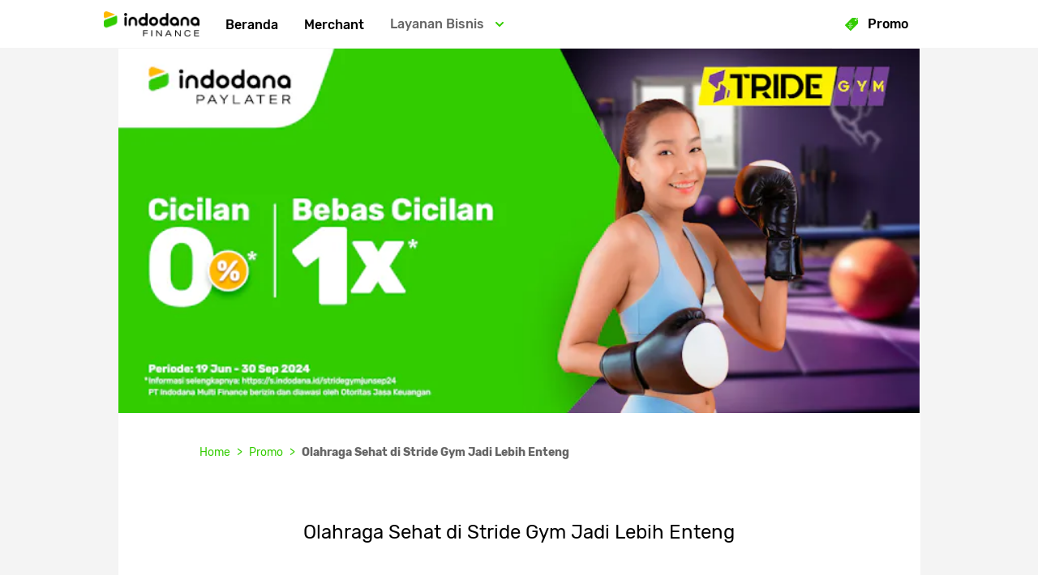

--- FILE ---
content_type: text/html; charset=utf-8
request_url: https://www.indodana.id/promo/24-jun-sep-offline-promo-stridegym
body_size: 13690
content:
<!DOCTYPE html><html lang="id"><head><link href="/favicon.ico" rel="icon"/><link href="https://cdn.indodanafinance.co.id" rel="preconnect"/><link href="https://cdn.indodanafinance.co.id" rel="dns-prefetch"/><link href="https://www.googletagmanager.com" rel="preconnect"/><link href="https://www.googletagmanager.com" rel="dns-prefetch"/><link href="https://prod-tmf.imgix.net/paylater-tmf-web-app/static/assets/apple-touch-icon-152x152.png?auto=compress&amp;auto=format" rel="apple-touch-icon"/><link href="https://prod-tmf.imgix.net/paylater-tmf-web-app/static/manifest.json" rel="manifest"/><meta charSet="utf-8"/><meta content="width=device-width, initial-scale=1.0, maximum-scale=1, minimum-scale=1, user-scalable=0" name="viewport"/><meta content="" name="robots"/><title>Promo </title><meta content="Promo detail " name="description"/><meta name="next-head-count" content="5"/><link rel="preload" href="https://cdn.indodanafinance.co.id/paylater-tmf-web-app/build-artifacts/2025-11-26/bed52eb4e9c024d9f6f62ad6f741d80b283cf8f2/_next/static/css/styles.59e40508.chunk.css" as="style"/><link rel="stylesheet" href="https://cdn.indodanafinance.co.id/paylater-tmf-web-app/build-artifacts/2025-11-26/bed52eb4e9c024d9f6f62ad6f741d80b283cf8f2/_next/static/css/styles.59e40508.chunk.css" data-n-g=""/><noscript data-n-css=""></noscript><link rel="preload" href="https://cdn.indodanafinance.co.id/paylater-tmf-web-app/build-artifacts/2025-11-26/bed52eb4e9c024d9f6f62ad6f741d80b283cf8f2/_next/static/chunks/main-26c348ed7be4e08c8777.js" as="script"/><link rel="preload" href="https://cdn.indodanafinance.co.id/paylater-tmf-web-app/build-artifacts/2025-11-26/bed52eb4e9c024d9f6f62ad6f741d80b283cf8f2/_next/static/chunks/webpack-db4d40823ba7bd44dc7c.js" as="script"/><link rel="preload" href="https://cdn.indodanafinance.co.id/paylater-tmf-web-app/build-artifacts/2025-11-26/bed52eb4e9c024d9f6f62ad6f741d80b283cf8f2/_next/static/chunks/framework.7f2596db756ea56b328c.js" as="script"/><link rel="preload" href="https://cdn.indodanafinance.co.id/paylater-tmf-web-app/build-artifacts/2025-11-26/bed52eb4e9c024d9f6f62ad6f741d80b283cf8f2/_next/static/chunks/29107295.21dda73bbd4a069e75b0.js" as="script"/><link rel="preload" href="https://cdn.indodanafinance.co.id/paylater-tmf-web-app/build-artifacts/2025-11-26/bed52eb4e9c024d9f6f62ad6f741d80b283cf8f2/_next/static/chunks/ee759108.22316c94e000b53d269c.js" as="script"/><link rel="preload" href="https://cdn.indodanafinance.co.id/paylater-tmf-web-app/build-artifacts/2025-11-26/bed52eb4e9c024d9f6f62ad6f741d80b283cf8f2/_next/static/chunks/commons.f3ec9db33a05256c29bb.js" as="script"/><link rel="preload" href="https://cdn.indodanafinance.co.id/paylater-tmf-web-app/build-artifacts/2025-11-26/bed52eb4e9c024d9f6f62ad6f741d80b283cf8f2/_next/static/chunks/52a2fac4ad0a0f52d061c687b4fe41e555aa9cea.11d11cb1e08753a80014.js" as="script"/><link rel="preload" href="https://cdn.indodanafinance.co.id/paylater-tmf-web-app/build-artifacts/2025-11-26/bed52eb4e9c024d9f6f62ad6f741d80b283cf8f2/_next/static/chunks/78fabf4ceeaa754f3898be695e407568bacb5800.2c5cb23656980512e80e.js" as="script"/><link rel="preload" href="https://cdn.indodanafinance.co.id/paylater-tmf-web-app/build-artifacts/2025-11-26/bed52eb4e9c024d9f6f62ad6f741d80b283cf8f2/_next/static/chunks/317cc175a1a0093abf3c555ae350408e43c5bb91.f9a67a90e85bc18a624d.js" as="script"/><link rel="preload" href="https://cdn.indodanafinance.co.id/paylater-tmf-web-app/build-artifacts/2025-11-26/bed52eb4e9c024d9f6f62ad6f741d80b283cf8f2/_next/static/chunks/8f15435b1295955610fde8c929479314e347e7e7.5794d28dd58e388e79dc.js" as="script"/><link rel="preload" href="https://cdn.indodanafinance.co.id/paylater-tmf-web-app/build-artifacts/2025-11-26/bed52eb4e9c024d9f6f62ad6f741d80b283cf8f2/_next/static/chunks/4a4c86a03469f5307a102ccad0f835086e8b686a.bc61ade8cf2732ef67f7.js" as="script"/><link rel="preload" href="https://cdn.indodanafinance.co.id/paylater-tmf-web-app/build-artifacts/2025-11-26/bed52eb4e9c024d9f6f62ad6f741d80b283cf8f2/_next/static/chunks/1dcda1dee2e8354e5639adc5eb544c95b1342cba.240e38ad062033cf5747.js" as="script"/><link rel="preload" href="https://cdn.indodanafinance.co.id/paylater-tmf-web-app/build-artifacts/2025-11-26/bed52eb4e9c024d9f6f62ad6f741d80b283cf8f2/_next/static/chunks/styles.eda2bcd86d9c7e114825.js" as="script"/><link rel="preload" href="https://cdn.indodanafinance.co.id/paylater-tmf-web-app/build-artifacts/2025-11-26/bed52eb4e9c024d9f6f62ad6f741d80b283cf8f2/_next/static/chunks/pages/_app-43d5f130713776cb0f7b.js" as="script"/><link rel="preload" href="https://cdn.indodanafinance.co.id/paylater-tmf-web-app/build-artifacts/2025-11-26/bed52eb4e9c024d9f6f62ad6f741d80b283cf8f2/_next/static/chunks/4524e5bd7371c89b9cc3112debc3b5acf2413a38.2c3229e83378f4dbfa8e.js" as="script"/><link rel="preload" href="https://cdn.indodanafinance.co.id/paylater-tmf-web-app/build-artifacts/2025-11-26/bed52eb4e9c024d9f6f62ad6f741d80b283cf8f2/_next/static/chunks/b2cc5746e90c5fb1fa0ac0f432ff0642d9cca96f.ca9d9ad13922a1ca7ae3.js" as="script"/><link rel="preload" href="https://cdn.indodanafinance.co.id/paylater-tmf-web-app/build-artifacts/2025-11-26/bed52eb4e9c024d9f6f62ad6f741d80b283cf8f2/_next/static/chunks/373e96eb1481c707242ac1d186754113396d9f9d.cf4e20d77b9924885821.js" as="script"/><link rel="preload" href="https://cdn.indodanafinance.co.id/paylater-tmf-web-app/build-artifacts/2025-11-26/bed52eb4e9c024d9f6f62ad6f741d80b283cf8f2/_next/static/chunks/9f71602e36fb5fd1ddc588531811323301c01eed.3cdb4df2aaf8e863a83d.js" as="script"/><link rel="preload" href="https://cdn.indodanafinance.co.id/paylater-tmf-web-app/build-artifacts/2025-11-26/bed52eb4e9c024d9f6f62ad6f741d80b283cf8f2/_next/static/chunks/34f7d3296120d8a34b6338a440796ecf69f8de4d.94147c6d04ece019fa98.js" as="script"/><link rel="preload" href="https://cdn.indodanafinance.co.id/paylater-tmf-web-app/build-artifacts/2025-11-26/bed52eb4e9c024d9f6f62ad6f741d80b283cf8f2/_next/static/chunks/f51555035abecc6b356bf9d84ec1171abb26fa34.6712dc627e54f363e0e7.js" as="script"/><link rel="preload" href="https://cdn.indodanafinance.co.id/paylater-tmf-web-app/build-artifacts/2025-11-26/bed52eb4e9c024d9f6f62ad6f741d80b283cf8f2/_next/static/chunks/7598563ffcf9557793a263492ff12b74533ac75e.d84545ecc55eb18554b0.js" as="script"/><link rel="preload" href="https://cdn.indodanafinance.co.id/paylater-tmf-web-app/build-artifacts/2025-11-26/bed52eb4e9c024d9f6f62ad6f741d80b283cf8f2/_next/static/chunks/693d8995e42e1b326a34975198952de01af61145.9b969139cac7893dccb8.js" as="script"/><link rel="preload" href="https://cdn.indodanafinance.co.id/paylater-tmf-web-app/build-artifacts/2025-11-26/bed52eb4e9c024d9f6f62ad6f741d80b283cf8f2/_next/static/chunks/1a681720b9fff5f11b6d23b20894eab169fa72fd.8f8b714b14dd40c627a1.js" as="script"/><link rel="preload" href="https://cdn.indodanafinance.co.id/paylater-tmf-web-app/build-artifacts/2025-11-26/bed52eb4e9c024d9f6f62ad6f741d80b283cf8f2/_next/static/chunks/61b5b44d1fdfe7a9dc226bdcec2118550799b467.5eb9137eff22acf65a3b.js" as="script"/><link rel="preload" href="https://cdn.indodanafinance.co.id/paylater-tmf-web-app/build-artifacts/2025-11-26/bed52eb4e9c024d9f6f62ad6f741d80b283cf8f2/_next/static/chunks/pages/promo/%5Bname%5D-64946cdd48fdec770a66.js" as="script"/></head><body><div id="__next"><div class="promo-detail-page page-wrapper"><style data-emotion-css="8bmx3r">.css-8bmx3r{position:fixed;top:0;left:0;right:0;display:-webkit-box;display:-webkit-flex;display:-ms-flexbox;display:flex;-webkit-align-items:center;-webkit-box-align:center;-ms-flex-align:center;align-items:center;background:white;z-index:100;border-bottom:1px solid #f4f4f4;box-sizing:border-box;font-family:"Rubik",sans-serif;height:60px;}.css-8bmx3r .base-overlay{display:block;position:fixed;top:0;right:0;bottom:0;left:0;background:rgba(0,0,0,0.5);}.css-8bmx3r .close-button-container{-webkit-flex-shrink:0;-ms-flex-negative:0;flex-shrink:0;height:100vh;left:0;pointer-events:none;position:fixed;top:0;width:100vw;}.css-8bmx3r .close-button-container .close-button{cursor:pointer;padding:0;border:none;outline:none;font:inherit;color:inherit;font-size:1rem;background:none;position:absolute;left:calc(60px / 2);top:calc(60px / 2);-webkit-transform:translate(-50%,-50%);-ms-transform:translate(-50%,-50%);transform:translate(-50%,-50%);}.css-8bmx3r .close-button-container .close-button svg{height:15px;width:15px;}.css-8bmx3r .close-button-container .close-button svg path{fill:#666666;}.css-8bmx3r .menu{display:-webkit-box;display:-webkit-flex;display:-ms-flexbox;display:flex;-webkit-flex-direction:column;-ms-flex-direction:column;flex-direction:column;position:fixed;left:0;top:-100vh;width:100%;max-height:100%;background:white;overflow-y:auto;}.css-8bmx3r .menu .menu-logo{border:0;box-sizing:border-box;height:calc(60px - 1px);margin-left:60px;padding:1rem 1.5rem 1rem 0;display:-webkit-box;display:-webkit-flex;display:-ms-flexbox;display:flex;-webkit-align-items:center;-webkit-box-align:center;-ms-flex-align:center;align-items:center;}.css-8bmx3r .menu .menu-logo img{height:auto;}.css-8bmx3r .menu .menu-links{border-top:1px solid #f4f4f4;display:-webkit-box;display:-webkit-flex;display:-ms-flexbox;display:flex;-webkit-flex-direction:column;-ms-flex-direction:column;flex-direction:column;-webkit-align-items:flex-start;-webkit-box-align:flex-start;-ms-flex-align:flex-start;align-items:flex-start;}.css-8bmx3r .menu .menu-links:not(:last-of-type){margin-bottom:1rem;}.css-8bmx3r .menu .menu-links > a,.css-8bmx3r .menu .menu-links button{text-align:left;width:100%;}.css-8bmx3r .menu .menu-footer{justify-self:flex-end;padding:2rem 1.5rem;}.css-8bmx3r .menu .menu-footer .social-links{display:-webkit-box;display:-webkit-flex;display:-ms-flexbox;display:flex;-webkit-flex-wrap:wrap;-ms-flex-wrap:wrap;flex-wrap:wrap;}.css-8bmx3r .menu .menu-footer .social-links > a{margin-bottom:1rem;}.css-8bmx3r .menu .menu-footer .social-links > a:not(:last-child){margin-right:1rem;}.css-8bmx3r .menu .menu-footer .social-links > a img{max-width:30px;height:auto;}.css-8bmx3r .menu .menu-footer .download-links{display:-webkit-box;display:-webkit-flex;display:-ms-flexbox;display:flex;-webkit-flex-wrap:wrap;-ms-flex-wrap:wrap;flex-wrap:wrap;}.css-8bmx3r .menu .menu-footer .download-links > a:not(:last-child){margin-right:1rem;}.css-8bmx3r .menu .menu-footer .download-links > a img{width:100px;height:auto;}.css-8bmx3r .menu.shown{-webkit-animation:slidein 0.2s forwards;animation:slidein 0.2s forwards;}.css-8bmx3r .menu.hidden{-webkit-animation:slideout 0.5s forwards;animation:slideout 0.5s forwards;}@-webkit-keyframes slidein{0%{top:-100vh;}100%{top:0;}}@keyframes slidein{0%{top:-100vh;}100%{top:0;}}@-webkit-keyframes slideout{0%{top:0;}100%{top:-100vh;}}@keyframes slideout{0%{top:0;}100%{top:-100vh;}}.css-8bmx3r .page-navbar-menu-icon{cursor:pointer;padding:0;border:none;outline:none;font:inherit;color:inherit;background:none;font-size:1rem;display:-webkit-box;display:-webkit-flex;display:-ms-flexbox;display:flex;-webkit-align-items:center;-webkit-box-align:center;-ms-flex-align:center;align-items:center;-webkit-box-pack:center;-webkit-justify-content:center;-ms-flex-pack:center;justify-content:center;width:60px;}.css-8bmx3r .page-navbar-menu-icon svg{fill:#000000;}.css-8bmx3r a:not(.page-navbar-logo){-webkit-text-decoration:none;text-decoration:none;color:#000000;font-weight:500;}.css-8bmx3r .page-navbar-links{display:-webkit-box;display:-webkit-flex;display:-ms-flexbox;display:flex;-webkit-box-pack:start;-webkit-justify-content:flex-start;-ms-flex-pack:start;justify-content:flex-start;-webkit-align-items:center;-webkit-box-align:center;-ms-flex-align:center;align-items:center;height:100%;}.css-8bmx3r .page-navbar-links .page-navbar-logo{display:-webkit-box;display:-webkit-flex;display:-ms-flexbox;display:flex;-webkit-align-items:center;-webkit-box-align:center;-ms-flex-align:center;align-items:center;-webkit-box-pack:start;-webkit-justify-content:flex-start;-ms-flex-pack:start;justify-content:flex-start;}.css-8bmx3r .page-navbar-links .page-navbar-logo img{height:auto;}.css-8bmx3r .page-navbar-links .page-navbar-logo h3{width:100%;font-weight:400;font-size:1.29rem;line-height:1.71rem;color:#000000;white-space:nowrap;overflow:hidden;text-overflow:ellipsis;width:75vw;text-align:left;}@media screen and (min-width:576px){.css-8bmx3r .page-navbar-links .page-navbar-logo h3{width:85vw;}}.css-8bmx3r .page-navbar-links__menu{display:-webkit-box;display:-webkit-flex;display:-ms-flexbox;display:flex;-webkit-box-pack:start;-webkit-justify-content:flex-start;-ms-flex-pack:start;justify-content:flex-start;-webkit-align-items:center;-webkit-box-align:center;-ms-flex-align:center;align-items:center;height:100%;}.css-8bmx3r .page-navbar-links__menu .nav-items{display:none;}.css-8bmx3r .page-navbar-tkb{-webkit-flex:1;-ms-flex:1;flex:1;padding:0 1.5rem;display:-webkit-box;display:-webkit-flex;display:-ms-flexbox;display:flex;-webkit-align-items:flex-end;-webkit-box-align:flex-end;-ms-flex-align:flex-end;align-items:flex-end;}.css-8bmx3r .page-navbar-tkb.desktop-only{display:none;}.css-8bmx3r .page-navbar-important-link{display:none;}@media screen and (min-width:992px){.css-8bmx3r{height:60px;padding:0 20px;}.css-8bmx3r .page-navbar-menu-icon,.css-8bmx3r .base-overlay,.css-8bmx3r .menu{display:none;}.css-8bmx3r .menu-links{margin:0;}.css-8bmx3r .page-navbar-links{-webkit-flex:1;-ms-flex:1;flex:1;}.css-8bmx3r .page-navbar-links .page-navbar-logo{margin-right:1rem;}.css-8bmx3r .page-navbar-links .nav-items{display:block;}.css-8bmx3r .page-navbar-tkb{display:-webkit-box;display:-webkit-flex;display:-ms-flexbox;display:flex;-webkit-flex:unset;-ms-flex:unset;flex:unset;-webkit-box-pack:end;-webkit-justify-content:flex-end;-ms-flex-pack:end;justify-content:flex-end;-webkit-align-items:center;-webkit-box-align:center;-ms-flex-align:center;align-items:center;margin-top:unset;padding:unset;height:100%;}.css-8bmx3r .page-navbar-tkb.desktop-only{display:-webkit-box;display:-webkit-flex;display:-ms-flexbox;display:flex;}.css-8bmx3r .page-navbar-important-link{display:block;text-align:right;-webkit-flex:1;-ms-flex:1;flex:1;}}@media screen and (min-width:1200px){.css-8bmx3r{padding:0 10%;}.css-8bmx3r .page-navbar-important-link{margin-right:1rem;}}</style><nav class="main-navbar main-navbar--hide-co-branding css-8bmx3r"><button aria-label="Hamburger" class="page-navbar-menu-icon" data-button-name="hamburger-button" name="hamburger" type="button"><svg viewBox="0 0 100 80" width="25" height="25"><rect rx="10" ry="10" width="100" height="15"></rect><rect rx="10" ry="10" y="30" width="100" height="15"></rect><rect rx="10" ry="10" y="60" width="100" height="15"></rect></svg></button><div class="page-navbar-links"><a class="page-navbar-logo" href="/"><picture><img alt="https://prod-tmf.imgix.net/common-assets/logo-color.png" decoding="async" height="25" loading="lazy" src="https://prod-tmf.imgix.net/common-assets/logo-color.png?auto=compress&amp;auto=format" width="150"/></picture></a><div class="page-navbar-links__menu"><style data-emotion-css="qbvbqq">.css-qbvbqq{-webkit-appearance:none;-moz-appearance:none;appearance:none;padding:0;border:none;outline:none;cursor:pointer;font:inherit;color:inherit;background:none;font-size:1rem;position:relative;height:100%;background:#ffffff;white-space:nowrap;}.css-qbvbqq button{-webkit-appearance:none;-moz-appearance:none;appearance:none;padding:0;border:none;outline:none;cursor:pointer;font:inherit;color:inherit;background:none;font-size:1rem;}.css-qbvbqq a,.css-qbvbqq button{text-align:left;color:#666666;-webkit-text-decoration:none;text-decoration:none;font-weight:500;}.css-qbvbqq a.link-active,.css-qbvbqq button.link-active{color:#33cc00;}.css-qbvbqq .nav-items__menu{background-color:#ffffff;display:none;-webkit-flex-direction:column;-ms-flex-direction:column;flex-direction:column;-webkit-align-items:flex-start;-webkit-box-align:flex-start;-ms-flex-align:flex-start;align-items:flex-start;white-space:normal;}.css-qbvbqq .nav-items__menu > a,.css-qbvbqq .nav-items__menu button{padding:1rem 1.5rem 1rem 2.5rem;width:100%;box-sizing:border-box;display:-webkit-box;display:-webkit-flex;display:-ms-flexbox;display:flex;-webkit-align-items:center;-webkit-box-align:center;-ms-flex-align:center;align-items:center;}@media screen and (min-width:992px){.css-qbvbqq{-webkit-box-pack:start;-webkit-justify-content:flex-start;-ms-flex-pack:start;justify-content:flex-start;}.css-qbvbqq:hover{background:#f4f4f4;}.css-qbvbqq .nav-items__text{padding:0 1rem;}.css-qbvbqq .nav-items__menu{position:absolute;top:100%;left:0;right:0;}.css-qbvbqq .nav-items__menu > a,.css-qbvbqq .nav-items__menu button{min-width:100%;padding:1rem;}.css-qbvbqq .nav-items__menu > a:hover,.css-qbvbqq .nav-items__menu button:hover{background:#f4f4f4;}}</style><button class="nav-items css-qbvbqq" type="button"><style data-emotion-css="1vy5m6v">.css-1vy5m6v a,.css-1vy5m6v button{padding:1rem 1.5rem;display:-webkit-box;display:-webkit-flex;display:-ms-flexbox;display:flex;height:60px;width:100%;box-sizing:border-box;-webkit-align-items:center;-webkit-box-align:center;-ms-flex-align:center;align-items:center;-webkit-box-pack:start;-webkit-justify-content:flex-start;-ms-flex-pack:start;justify-content:flex-start;color:#666666;}@media screen and (min-width:992px){.css-1vy5m6v a,.css-1vy5m6v button{padding:0 1rem;}}</style><div class="nav-items__link css-1vy5m6v"><a class="" data-button-name="" href="/">Beranda</a></div><div class="nav-items__menu"></div></button><button class="nav-items css-qbvbqq" type="button"><div class="nav-items__link css-1vy5m6v"><a class="" data-button-name="" href="/merchant/all">Merchant</a></div><div class="nav-items__menu"></div></button><button class="nav-items css-qbvbqq" type="button"><style data-emotion-css="1ywtasl">.css-1ywtasl{text-align:left;padding:1rem 1.5rem;color:#666666;-webkit-text-decoration:none;text-decoration:none;font-weight:500;display:-webkit-box;display:-webkit-flex;display:-ms-flexbox;display:flex;-webkit-align-items:center;-webkit-box-align:center;-ms-flex-align:center;align-items:center;-webkit-box-pack:justify;-webkit-justify-content:space-between;-ms-flex-pack:justify;justify-content:space-between;}.css-1ywtasl .directional-arrow{margin-left:1rem;}@media (min-width:992px){.css-1ywtasl{-webkit-box-pack:center;-webkit-justify-content:center;-ms-flex-pack:center;justify-content:center;}}</style><div class="nav-items__text css-1ywtasl">Layanan Bisnis<style data-emotion-css="acy4ao">.css-acy4ao svg{-webkit-transition:transform 0.1s ease-in-out;-moz-transition:transform 0.1s ease-in-out;-ms-transition:transform 0.1s ease-in-out;-webkit-transition:-webkit-transform 0.1s ease-in-out;-webkit-transition:transform 0.1s ease-in-out;transition:transform 0.1s ease-in-out;-webkit-transform:rotate(90deg);-ms-transform:rotate(90deg);transform:rotate(90deg);-ms-transform:rotate(90deg);-moz-transform:rotate(90deg);-webkit-transform:rotate(90deg);-o-transform:rotate(90deg);}</style><div class="directional-arrow css-acy4ao" color="" direction="down"><svg width="6" height="10" xmlns="http://www.w3.org/2000/svg"><g fill="none" fill-rule="evenodd"><path d="M-6-4h18v18H-6z"></path><path d="M1.004 10a1.003 1.003 0 01-.71-1.714l3.283-3.288L.294 1.713a1.004 1.004 0 111.42-1.42l3.993 3.995a1.005 1.005 0 010 1.418L1.714 9.704a.996.996 0 01-.71.296" fill="#3C0"></path></g></svg></div></div><div class="nav-items__menu"><a class="btn-track" data-button-name="goToMerchantHome" href="/merchant">Jadi Merchant Indodana</a><a class="btn-track" data-button-name="goToCoBrandingHome" href="/co-branding">Co-branding PayLater</a><a class="btn-track" data-button-name="goToDeveloperPage" href="/developers">Untuk Developer</a><a class="btn-track" data-button-name="goToMerchantLoginPage" href="https://merchant.indodanafinance.co.id">Merchant Login</a></div></button></div></div><div class="page-navbar-important-link"><style data-emotion-css="151oj15">.css-151oj15{-webkit-appearance:none;-moz-appearance:none;appearance:none;padding:0;border:none;outline:none;cursor:pointer;font:inherit;color:inherit;background:none;font-size:1rem;position:relative;height:100%;background:#ffffff;}.css-151oj15 button{-webkit-appearance:none;-moz-appearance:none;appearance:none;padding:0;border:none;outline:none;cursor:pointer;font:inherit;color:inherit;background:none;font-size:1rem;}.css-151oj15 a,.css-151oj15 button{text-align:left;color:#666666;-webkit-text-decoration:none;text-decoration:none;font-weight:500;}.css-151oj15 a.link-active,.css-151oj15 button.link-active{color:#33cc00;}.css-151oj15 .nav-items__menu{background-color:#ffffff;display:none;-webkit-flex-direction:column;-ms-flex-direction:column;flex-direction:column;-webkit-align-items:flex-start;-webkit-box-align:flex-start;-ms-flex-align:flex-start;align-items:flex-start;}.css-151oj15 .nav-items__menu > a,.css-151oj15 .nav-items__menu button{padding:1rem 1.5rem 1rem 2.5rem;width:100%;box-sizing:border-box;display:-webkit-box;display:-webkit-flex;display:-ms-flexbox;display:flex;-webkit-align-items:center;-webkit-box-align:center;-ms-flex-align:center;align-items:center;}@media (min-width:992px){.css-151oj15{-webkit-box-pack:start;-webkit-justify-content:flex-start;-ms-flex-pack:start;justify-content:flex-start;}.css-151oj15:hover{background:#f4f4f4;}.css-151oj15 .nav-items__text{padding:0 1rem;}.css-151oj15 .nav-items__menu{position:absolute;top:100%;left:0;right:0;}.css-151oj15 .nav-items__menu > a,.css-151oj15 .nav-items__menu button{min-width:100%;padding:1rem;}.css-151oj15 .nav-items__menu > a:hover,.css-151oj15 .nav-items__menu button:hover{background:#f4f4f4;}}</style><button class="nav-items css-151oj15" type="button"><style data-emotion-css="t4ok1e">.css-t4ok1e a,.css-t4ok1e button{padding:1rem 1.5rem;display:-webkit-box;display:-webkit-flex;display:-ms-flexbox;display:flex;height:60px;width:100%;box-sizing:border-box;-webkit-align-items:center;-webkit-box-align:center;-ms-flex-align:center;align-items:center;-webkit-box-pack:start;-webkit-justify-content:flex-start;-ms-flex-pack:start;justify-content:flex-start;color:#666666;}@media (min-width:992px){.css-t4ok1e a,.css-t4ok1e button{padding:0 1rem;}}</style><div class="nav-items__link css-t4ok1e"><a class="btn-track" data-button-name="goToPromoListPage" href="/promo"><svg width="16" height="16" xmlns="http://www.w3.org/2000/svg"><defs><style>.promo-icon_svg__cls-1{fill:#3c0}.promo-icon_svg__cls-2{fill:#fff}</style></defs><path class="promo-icon_svg__cls-1" d="M15.72 7.329a.875.875 0 00.252-.606L16 2.967a.692.692 0 00-.202-.49l-.576-.581-.918.916a1.126 1.126 0 11-1.113-1.108l.915-.921-.579-.582A.695.695 0 0013.036 0L9.279.028a.874.874 0 00-.605.253C7.106 1.845.144 8.803.144 8.803a.492.492 0 000 .696l6.359 6.357a.493.493 0 00.696 0s6.96-6.961 8.521-8.527z"></path><path class="promo-icon_svg__cls-1" d="M13.759 2.819L15.88.7a.41.41 0 00-.58-.58l-2.12 2.121a.41.41 0 10.579.578z"></path><path class="promo-icon_svg__cls-2" d="M7.875 7.235a1.286 1.286 0 10-2.571.001 1.286 1.286 0 002.571-.001zm-2.07 0a.784.784 0 111.569.01.784.784 0 01-1.569-.01zM7.829 11.621a1.285 1.285 0 10-2.57.002 1.285 1.285 0 002.57-.002zm-2.07 0a.785.785 0 111.57.01.785.785 0 01-1.57-.01z"></path><rect class="promo-icon_svg__cls-2" x="6.335" y="6.257" width="0.476" height="6.282" rx="0.238" transform="rotate(85.188 6.572 9.398)"></rect></svg><span class="promo-link__trigger__text">Promo</span></a></div><div class="nav-items__menu"></div></button></div><div class="menu "><a class="menu-logo" href="/"><picture><img alt="https://prod-tmf.imgix.net/common-assets/logo-color.png" decoding="async" height="25" loading="lazy" src="https://prod-tmf.imgix.net/common-assets/logo-color.png?auto=compress&amp;auto=format" width="150"/></picture></a><div class="menu-links"><button class="nav-items css-qbvbqq" type="button"><div class="nav-items__link css-1vy5m6v"><a class="" data-button-name="" href="/">Beranda</a></div><div class="nav-items__menu"></div></button><button class="nav-items css-qbvbqq" type="button"><div class="nav-items__link css-1vy5m6v"><a class="" data-button-name="" href="/merchant/all">Merchant</a></div><div class="nav-items__menu"></div></button><button class="nav-items css-qbvbqq" type="button"><div class="nav-items__text css-1ywtasl">Layanan Bisnis<div class="directional-arrow css-acy4ao" color="" direction="down"><svg width="6" height="10" xmlns="http://www.w3.org/2000/svg"><g fill="none" fill-rule="evenodd"><path d="M-6-4h18v18H-6z"></path><path d="M1.004 10a1.003 1.003 0 01-.71-1.714l3.283-3.288L.294 1.713a1.004 1.004 0 111.42-1.42l3.993 3.995a1.005 1.005 0 010 1.418L1.714 9.704a.996.996 0 01-.71.296" fill="#3C0"></path></g></svg></div></div><div class="nav-items__menu"><a class="btn-track" data-button-name="goToMerchantHome" href="/merchant">Jadi Merchant Indodana</a><a class="btn-track" data-button-name="goToCoBrandingHome" href="/co-branding">Co-branding PayLater</a><a class="btn-track" data-button-name="goToDeveloperPage" href="/developers">Untuk Developer</a><a class="btn-track" data-button-name="goToMerchantLoginPage" href="https://merchant.indodanafinance.co.id">Merchant Login</a></div></button><button class="nav-items css-151oj15" type="button"><div class="nav-items__link css-t4ok1e"><a class="btn-track" data-button-name="goToPromoListPage" href="/promo"><svg width="16" height="16" xmlns="http://www.w3.org/2000/svg"><defs><style>.promo-icon_svg__cls-1{fill:#3c0}.promo-icon_svg__cls-2{fill:#fff}</style></defs><path class="promo-icon_svg__cls-1" d="M15.72 7.329a.875.875 0 00.252-.606L16 2.967a.692.692 0 00-.202-.49l-.576-.581-.918.916a1.126 1.126 0 11-1.113-1.108l.915-.921-.579-.582A.695.695 0 0013.036 0L9.279.028a.874.874 0 00-.605.253C7.106 1.845.144 8.803.144 8.803a.492.492 0 000 .696l6.359 6.357a.493.493 0 00.696 0s6.96-6.961 8.521-8.527z"></path><path class="promo-icon_svg__cls-1" d="M13.759 2.819L15.88.7a.41.41 0 00-.58-.58l-2.12 2.121a.41.41 0 10.579.578z"></path><path class="promo-icon_svg__cls-2" d="M7.875 7.235a1.286 1.286 0 10-2.571.001 1.286 1.286 0 002.571-.001zm-2.07 0a.784.784 0 111.569.01.784.784 0 01-1.569-.01zM7.829 11.621a1.285 1.285 0 10-2.57.002 1.285 1.285 0 002.57-.002zm-2.07 0a.785.785 0 111.57.01.785.785 0 01-1.57-.01z"></path><rect class="promo-icon_svg__cls-2" x="6.335" y="6.257" width="0.476" height="6.282" rx="0.238" transform="rotate(85.188 6.572 9.398)"></rect></svg><span class="promo-link__trigger__text">Promo</span></a></div><div class="nav-items__menu"></div></button></div></div></nav><div class="promo-detail-page__wrapper"><style data-emotion-css="fyc4i5">.css-fyc4i5{background-color:#f4f4f4;}.css-fyc4i5 .page-detail-promo__container{max-width:989px;margin:0 auto;}.css-fyc4i5 .page-detail-promo__container__section--bg-white{background-color:#ffffff;}.css-fyc4i5 .page-detail-promo__container__section__no_bg{background-color:transparent;}@media screen and (max-width:576px){.css-fyc4i5 .desktop{display:none;}}@media (min-width:992px){.css-fyc4i5 .mobile{display:none;}}.css-fyc4i5 .banner{width:100vw;}@media (min-width:992px){.css-fyc4i5 .banner{max-width:989px;width:989px;height:auto;}}.css-fyc4i5 .banner .image-wrapper{width:100vw;height:auto;}@media (min-width:992px){.css-fyc4i5 .banner .image-wrapper{max-width:989px !important;width:989px !important;height:auto;}}.css-fyc4i5 .banner .image-wrapper .logo-placeholder{width:100vw;height:200px;border-radius:0px;}@media (min-width:768px){.css-fyc4i5 .banner .image-wrapper .logo-placeholder{max-width:989px !important;width:989px !important;height:350px;}}.css-fyc4i5 .loading-code{justify-items:center;}.css-fyc4i5 .breadcrumb-wrapper{max-width:788px;margin:20px auto 0;}.css-fyc4i5 .promo-detail-page__content{padding:20px 0;font-size:0.875rem;}@media (min-width:768px){.css-fyc4i5 .promo-detail-page__content{padding-top:60px;}}.css-fyc4i5 .promo-detail-page__content:first-of-type{padding-top:20px;}.css-fyc4i5 .promo-detail-page__content__title{text-align:left;margin-bottom:10px;margin-left:20px;margin-right:20px;font-size:1rem;font-weight:bold;color:#000000;max-width:788px;}.css-fyc4i5 .promo-detail-page__content__title__action-button{background:none;color:inherit;border:0;padding:0;font:inherit;cursor:pointer;outline:inherit;text-align:inherit;margin-left:0.75rem;}.css-fyc4i5 .promo-detail-page__content__title__action-button svg{height:15px;width:15px;fill:@text-color-black;}.css-fyc4i5 .promo-detail-page__content__title.inline{margin-left:0;margin-right:5px;display:-webkit-box;display:-webkit-flex;display:-ms-flexbox;display:flex;-webkit-box-pack:justify;-webkit-justify-content:space-between;-ms-flex-pack:justify;justify-content:space-between;}@media (min-width:768px){.css-fyc4i5 .promo-detail-page__content__title{font-size:1.5rem;font-weight:400;text-align:center;margin-bottom:30px;margin-left:auto;margin-right:auto;}}.css-fyc4i5 .promo-detail-page__content__information{padding:20px;padding-bottom:0px;max-width:788px;margin-left:auto;margin-right:auto;display:grid;grid-gap:24px;}@media (min-width:768px){.css-fyc4i5 .promo-detail-page__content__information{padding-bottom:20px;grid-template-columns:repeat( 1, 1fr );grid-gap:30px;}}.css-fyc4i5 .promo-detail-page__content__information__voucher-section{display:-webkit-box;display:-webkit-flex;display:-ms-flexbox;display:flex;gap:10px;padding:15px;-webkit-align-items:center;-webkit-box-align:center;-ms-flex-align:center;align-items:center;border-radius:10px;background-color:#f4f4f4;}.css-fyc4i5 .promo-detail-page__content__information__voucher-section svg{-webkit-flex-shrink:0;-ms-flex-negative:0;flex-shrink:0;width:36px;height:36px;}.css-fyc4i5 .promo-detail-page__content__information__voucher-section p{font-size:14px;}.css-fyc4i5 .promo-detail-page__content__information__kode-promo-section-single .periode-promo{margin-bottom:15px;display:-webkit-box;display:-webkit-flex;display:-ms-flexbox;display:flex;-webkit-flex-direction:row;-ms-flex-direction:row;flex-direction:row;-webkit-box-pack:justify;-webkit-justify-content:space-between;-ms-flex-pack:justify;justify-content:space-between;-webkit-align-items:baseline;-webkit-box-align:baseline;-ms-flex-align:baseline;align-items:baseline;max-width:570px;margin-left:auto;margin-right:auto;}.css-fyc4i5 .promo-detail-page__content__information__kode-promo-section-single .periode-promo__label{text-align:left;-webkit-flex:1 1 100%;-ms-flex:1 1 100%;flex:1 1 100%;color:#666666;}.css-fyc4i5 .promo-detail-page__content__information__kode-promo-section-single .periode-promo__text{-webkit-flex:none;-ms-flex:none;flex:none;text-align:right;color:#000000;}.css-fyc4i5 .promo-detail-page__content__information__kode-promo-section-single .code{background-color:#f4f4f4;width:calc(100% - 40px);border-radius:8px;padding:20px;max-width:535px;margin-left:auto;margin-right:auto;}.css-fyc4i5 .promo-detail-page__content__information__kode-promo-section-single .code-empty{margin:15px;text-align:left;color:#666666;}.css-fyc4i5 .promo-detail-page__content__information__kode-promo-section-single .code__label{margin-bottom:15px;text-align:left;color:#666666;}.css-fyc4i5 .promo-detail-page__content__information__kode-promo-section-single .code__wrapper{display:-webkit-box;display:-webkit-flex;display:-ms-flexbox;display:flex;-webkit-flex-direction:row;-ms-flex-direction:row;flex-direction:row;-webkit-box-pack:justify;-webkit-justify-content:space-between;-ms-flex-pack:justify;justify-content:space-between;-webkit-align-items:baseline;-webkit-box-align:baseline;-ms-flex-align:baseline;align-items:baseline;}.css-fyc4i5 .promo-detail-page__content__information__kode-promo-section-single .code__wrapper__text{text-align:left;-webkit-flex:1 1 100%;-ms-flex:1 1 100%;flex:1 1 100%;font-weight:700;color:#000000;font-size:1rem;}.css-fyc4i5 .promo-detail-page__content__information__kode-promo-section-single .code__wrapper__button{-webkit-flex:none;-ms-flex:none;flex:none;text-align:right;font-weight:700;color:#33cc00;cursor:pointer;}.css-fyc4i5 .promo-detail-page__content__information__kode-promo-section-multiple{background-color:#f4f4f4;width:calc(100% - 40px);border-radius:8px;padding:20px;max-width:380px;margin-left:auto;margin-right:auto;}.css-fyc4i5 .promo-detail-page__content__information__kode-promo-section-multiple .short-description{margin-bottom:20px;font-size:0.875rem;}.css-fyc4i5 .promo-detail-page__content__information__kode-promo-section-multiple .short-description p{font-size:0.875rem;}@media (min-width:768px){.css-fyc4i5 .promo-detail-page__content__information__kode-promo-section-multiple .short-description{font-size:1rem;min-height:45px;}.css-fyc4i5 .promo-detail-page__content__information__kode-promo-section-multiple .short-description p{font-size:1rem;}}.css-fyc4i5 .promo-detail-page__content__information__kode-promo-section-multiple .periode-promo{margin-bottom:15px;display:-webkit-box;display:-webkit-flex;display:-ms-flexbox;display:flex;-webkit-flex-direction:row;-ms-flex-direction:row;flex-direction:row;-webkit-box-pack:justify;-webkit-justify-content:space-between;-ms-flex-pack:justify;justify-content:space-between;-webkit-align-items:baseline;-webkit-box-align:baseline;-ms-flex-align:baseline;align-items:baseline;max-width:570px;margin-left:auto;margin-right:auto;}.css-fyc4i5 .promo-detail-page__content__information__kode-promo-section-multiple .periode-promo__label{text-align:left;-webkit-flex:1 1 100%;-ms-flex:1 1 100%;flex:1 1 100%;color:#666666;}.css-fyc4i5 .promo-detail-page__content__information__kode-promo-section-multiple .periode-promo__text{-webkit-flex:none;-ms-flex:none;flex:none;text-align:right;color:#000000;}.css-fyc4i5 .promo-detail-page__content__information__kode-promo-section-multiple .code{padding:15px 20px;border-radius:8px;border:0.1rem dashed #33cc00;}.css-fyc4i5 .promo-detail-page__content__information__kode-promo-section-multiple .code-empty{margin:15px;text-align:left;color:#666666;}.css-fyc4i5 .promo-detail-page__content__information__kode-promo-section-multiple .code__label{margin-bottom:15px;text-align:left;color:#666666;}.css-fyc4i5 .promo-detail-page__content__information__kode-promo-section-multiple .code__wrapper{display:-webkit-box;display:-webkit-flex;display:-ms-flexbox;display:flex;-webkit-flex-direction:row;-ms-flex-direction:row;flex-direction:row;-webkit-box-pack:justify;-webkit-justify-content:space-between;-ms-flex-pack:justify;justify-content:space-between;-webkit-align-items:baseline;-webkit-box-align:baseline;-ms-flex-align:baseline;align-items:baseline;}.css-fyc4i5 .promo-detail-page__content__information__kode-promo-section-multiple .code__wrapper__text{text-align:left;-webkit-flex:1 1 100%;-ms-flex:1 1 100%;flex:1 1 100%;font-weight:700;color:#000000;font-size:1rem;}.css-fyc4i5 .promo-detail-page__content__information__kode-promo-section-multiple .code__wrapper__button{-webkit-flex:none;-ms-flex:none;flex:none;text-align:right;font-weight:700;color:#33cc00;cursor:pointer;}.css-fyc4i5 .promo-detail-page__content__description{padding:20px 20px 0;color:#000000;max-width:788px;margin-left:auto;margin-right:auto;}.css-fyc4i5 .promo-detail-page__content__description .title{font-weight:700;font-size:0.875rem;}.css-fyc4i5 .promo-detail-page__content__description ol li{font-size:0.875rem;}.css-fyc4i5 .promo-detail-page__content__description--bg-gray{background-color:#f4f4f4;border-radius:10px;padding:1rem;margin:1.5rem 0 0.75rem;color:#666666;}.css-fyc4i5 .promo-detail-page__content .promo-detail-page__action{font-size:1rem;position:fixed;z-index:1;width:100%;height:62px;bottom:0px;left:0px;display:-webkit-box;display:-webkit-flex;display:-ms-flexbox;display:flex;-webkit-flex-direction:row;-ms-flex-direction:row;flex-direction:row;-webkit-box-pack:center;-webkit-justify-content:center;-ms-flex-pack:center;justify-content:center;padding:10px 15px;background:white;box-sizing:border-box;}@media (min-width:992px){.css-fyc4i5 .promo-detail-page__content .promo-detail-page__action{position:relative;text-transform:uppercase;-webkit-align-items:center;-webkit-box-align:center;-ms-flex-align:center;align-items:center;}}.css-fyc4i5 .promo-detail-page__content .promo-detail-page__action a{-webkit-text-decoration:none;text-decoration:none;font-weight:bold;display:-webkit-box;display:-webkit-flex;display:-ms-flexbox;display:flex;-webkit-align-items:center;-webkit-box-align:center;-ms-flex-align:center;align-items:center;-webkit-box-pack:center;-webkit-justify-content:center;-ms-flex-pack:center;justify-content:center;padding:0.5rem 3rem;border-radius:20px;}@media (min-width:768px){.css-fyc4i5 .promo-detail-page__content .promo-detail-page__action a{padding:0.5rem 6rem;}}.css-fyc4i5 .promo-detail-page__content .promo-detail-page__action .button{width:100%;background:#ffba00;color:#76370a;}@media (min-width:992px){.css-fyc4i5 .promo-detail-page__content .promo-detail-page__action .button{width:auto;border-radius:22.5px;}}.css-fyc4i5 .promo-detail-page__content .promo-detail-page__content__list-merchant{padding:20px;color:#000000;max-width:788px;margin-left:auto;margin-right:auto;}.css-fyc4i5 .promo-detail-page__content .promo-detail-page__content__list-merchant .grid__container{padding:0;}.css-fyc4i5 .promo-detail-page__content .promo-detail-page__content__list-merchant .grid__content{grid-template-columns:repeat(2,1fr);padding:0.8rem 0;}@media (min-width:768px){.css-fyc4i5 .promo-detail-page__content .promo-detail-page__content__list-merchant .grid__content{grid-template-columns:repeat(4,1fr);}}.css-fyc4i5 .promo-detail-page__content .promo-detail-page__content__list-merchant .grid__content .grid-item{background-color:#ffffff;border:1px solid #dddddd;border-radius:6px;padding:15px;}.css-fyc4i5 .promo-detail-page__content .promo-detail-page__content__list-merchant .grid__content .grid-item .image-placeholder{border-radius:6px;}.css-fyc4i5 .promo-detail-page__content .capsule-accordion-item{margin:0 auto !important;max-width:788px;}.css-fyc4i5 .promo-detail-page__content .capsule-accordion-item .promo-detail-page__content__tnc__header{-webkit-align-items:center;-webkit-box-align:center;-ms-flex-align:center;align-items:center;display:-webkit-box;display:-webkit-flex;display:-ms-flexbox;display:flex;font-size:1rem;}.css-fyc4i5 .promo-detail-page__content .capsule-accordion-item .promo-detail-page__content__tnc__header svg{margin-right:18px;}.css-fyc4i5 .promo-detail-page__content .capsule-accordion-item .promo-detail-page__content__tnc__header b{font-weight:700;}.css-fyc4i5 .promo-detail-page__content .capsule-accordion-item .directional-arrow svg path:last-child{fill:#666666;}.css-fyc4i5 .promo-detail-page__content .capsule-accordion-item-description .title{font-weight:700;font-size:0.875rem;}.css-fyc4i5 .promo-detail-page__content .capsule-accordion-item-description li:first-of-type{margin-top:0.8rem;}</style><div class="page-detail-promo css-fyc4i5"><div class="page-detail-promo__container"><div class="page-detail-promo__container__section page-detail-promo__container__section--bg-white"><style data-emotion-css="efe7k2">.css-efe7k2{display:-webkit-box;display:-webkit-flex;display:-ms-flexbox;display:flex;-webkit-box-pack:center;-webkit-justify-content:center;-ms-flex-pack:center;justify-content:center;width:100vw;height:auto;margin:0 auto;}@media (min-width:768px){.css-efe7k2{max-width:100vw;width:1440px;height:auto;}}</style><div class="banner css-efe7k2"><style data-emotion-css="1admttn">.css-1admttn{text-align:center;vertical-align:middle;margin:0 auto;}.css-1admttn a.disabled{pointer-events:none;cursor:default;}.css-1admttn .image-banner-mobile{display:block;}.css-1admttn .image-banner-desktop{display:none !important;}@media (min-width:768px){.css-1admttn .image-banner-mobile{display:none;}.css-1admttn .image-banner-desktop{display:block !important;}.css-1admttn .image-banner-desktop img{width:100%;height:100%;}}.css-1admttn .image-wrapper{width:100vw;height:auto;}.css-1admttn .image-wrapper img{object-fit:contain;}@media (min-width:768px){.css-1admttn .image-wrapper{max-width:100vw;width:1440px;height:auto;}}.css-1admttn .image-wrapper .logo-placeholder{width:100vw;height:200px;border-radius:0px;}@media (min-width:768px){.css-1admttn .image-wrapper .logo-placeholder{max-width:100vw;width:1440px;height:350px;}}</style><div class="banner__container css-1admttn"><div class="image-banner-mobile"><style data-emotion-css="1wuluu0">.css-1wuluu0{width:375px;height:500px;text-align:center;vertical-align:middle;position:relative;margin:auto;}.css-1wuluu0 img{width:100%;height:100%;object-fit:contain;}</style><div class="image-wrapper css-1wuluu0" height="500" width="375"><style data-emotion-css="1nf7p3k">.css-1nf7p3k{width:100%;height:100%;display:grid;-webkit-align-items:center;-webkit-box-align:center;-ms-flex-align:center;align-items:center;-webkit-box-pack:center;-webkit-justify-content:center;-ms-flex-pack:center;justify-content:center;background-color:#fafafa;}.css-1nf7p3k img{width:50px !important;height:50px;opacity:20%;-webkit-filter:grayscale(100%);filter:grayscale(100%);object-fit:contain;}</style><div class="logo-placeholder css-1nf7p3k"><img alt="placeholder" decoding="async" height="50" loading="lazy" src="https://prod-tmf.imgix.net/tmf-assets/assets/placeholder/indodana.png?auto=compress&amp;auto=format" width="50"/></div></div></div><div class="image-banner-desktop"><style data-emotion-css="1cddhy9">.css-1cddhy9{width:1440px;height:378px;text-align:center;vertical-align:middle;position:relative;margin:auto;}.css-1cddhy9 img{width:100%;height:100%;object-fit:contain;}</style><div class="image-wrapper css-1cddhy9" height="378" width="1440"><div class="logo-placeholder css-1nf7p3k"><img alt="placeholder" decoding="async" height="50" loading="lazy" src="https://prod-tmf.imgix.net/tmf-assets/assets/placeholder/indodana.png?auto=compress&amp;auto=format" width="50"/></div></div></div></div></div><script type="application/ld+json">{"@context":"https://schema.org/","@type":"BreadcrumbList","itemListElement":[{"@type":"ListItem","position":1,"name":"Home","item":"https://www.indodanafinance.co.id/"},{"@type":"ListItem","position":2,"name":"Promo","item":"https://www.indodanafinance.co.id/promo"},{"@type":"ListItem","position":3,"name":"","item":"https://www.indodanafinance.co.id/promo/"}]}</script><style data-emotion-css="mq25sk">.css-mq25sk{margin:5px 0 0;display:none;padding:0 20px;font-size:0.875rem;background-color:transparent;}@media (min-width:768px){.css-mq25sk{display:block;}}.css-mq25sk .breadcrumb{display:-webkit-box;display:-webkit-flex;display:-ms-flexbox;display:flex;-webkit-flex-wrap:wrap;-ms-flex-wrap:wrap;flex-wrap:wrap;}.css-mq25sk .breadcrumb-container{max-width:1200px;background:none;margin:0 auto;padding:0.75rem 0;line-height:25px;display:-webkit-box;display:-webkit-flex;display:-ms-flexbox;display:flex;}</style><div class="breadcrumb-wrapper css-mq25sk"><div class="breadcrumb-container"><div class="breadcrumb"><style data-emotion-css="7k5oxl">.css-7k5oxl{padding-right:0.5rem;display:-webkit-box;display:-webkit-flex;display:-ms-flexbox;display:flex;}.css-7k5oxl a{color:#33cc00;-webkit-text-decoration:none;text-decoration:none;cursor:pointer;}.css-7k5oxl:last-child a{font-weight:bold;color:#666666;}.css-7k5oxl +.breadcrumb-item::before{content:">";color:#33cc00;display:inline-block;padding-right:0.5rem;}</style><div class="breadcrumb-item css-7k5oxl"><a href="/">Home</a></div><div class="breadcrumb-item css-7k5oxl"><a href="/promo">Promo</a></div><div class="breadcrumb-item css-7k5oxl"><a href="/promo"></a></div></div></div></div><div class="promo-detail-page__content"><div class="promo-detail-page__content__title"></div><div class="promo-detail-page__content__information"></div></div></div></div></div></div><div class="footer main-footer"><style data-emotion-css="96c8e8">.css-96c8e8{width:100%;background-color:#000000;position:relative;}</style><div class="footer-up-wrapper css-96c8e8"><style data-emotion-css="114jtmo">.css-114jtmo{margin:auto;display:-webkit-box;display:-webkit-flex;display:-ms-flexbox;display:flex;-webkit-flex-wrap:wrap;-ms-flex-wrap:wrap;flex-wrap:wrap;width:90%;padding-top:20px;}.css-114jtmo ul,.css-114jtmo ol{margin:unset;}@media screen and (min-width:768px){.css-114jtmo{width:80% !important;}}@media screen and (max-width:1200px){.css-114jtmo .desktop{display:none;}}@media (min-width:1200px){.css-114jtmo .mobile{display:none;}}.css-114jtmo .image-custom-wrapper{width:100%;height:48px;margin-top:17px;}.css-114jtmo .image-custom-wrapper .download-container{float:left;margin-left:15px;}.css-114jtmo .image-custom-wrapper .download-container .logo-placeholder{border-radius:4px;}.css-114jtmo .image-custom-wrapper .download-container .logo-placeholder img{width:25px;height:25px;}.css-114jtmo .image-custom-wrapper .social-container{float:left;}.css-114jtmo .image-custom-wrapper .social-container:first-of-type{margin-left:15px;}.css-114jtmo .image-custom-wrapper .social-container .image-wrapper{width:48px;}.css-114jtmo .image-custom-wrapper .social-container img{height:21px;}.css-114jtmo .image-custom-wrapper .social-container .logo-placeholder{border-radius:4px;}.css-114jtmo .send-download-description{padding-top:0;}.css-114jtmo .send-download-description .category-wrapper{padding:0 15px;}@media screen and (min-width:768px){.css-114jtmo .send-download-description .category-wrapper{padding:0;}}.css-114jtmo .grid__container{padding:0;}.css-114jtmo .grid__container .grid__content{display:inline-grid;grid-gap:20px;margin-top:14px;padding:10px 15px;-webkit-box-pack:unset;-webkit-justify-content:unset;-ms-flex-pack:unset;justify-content:unset;}.css-114jtmo .grid__container .grid__content .grid-item-image{margin:0;}.css-114jtmo .grid__container .grid__content .grid-item-image .logo-placeholder{border-radius:4px;}.css-114jtmo .grid__container .grid__content .grid-item-image .logo-placeholder img{width:25px;height:25px;}.css-114jtmo .download-input-wrapper{padding:24px 0;}.css-114jtmo .download-input-wrapper > *:not([hidden]){display:inline-block;float:unset;}.css-114jtmo .indodana-reserved{margin-bottom:14px;padding:0 15px;}.css-114jtmo .indodana-reserved .image-wrapper{margin-bottom:5px;}.css-114jtmo .indodana-reserved .image-wrapper img{object-position:left;}@media screen and (min-width:768px){.css-114jtmo .indodana-reserved{padding:0;}}.css-114jtmo .indodana-reserved .category-wrapper{color:#b4b4b4;font-size:0.875rem;min-height:unset;}.css-114jtmo .indodana-reserved .logo-placeholder{border-radius:4px;}.css-114jtmo .indodana-reserved .logo-placeholder img{width:15px;height:15px;}.css-114jtmo .list-item .list-item__title{padding:0 15px;}.css-114jtmo .list-item ul{line-height:25px;}</style><div class="footer-up-container css-114jtmo" width="80%"><style data-emotion-css="1e9ptts">.css-1e9ptts{width:50%;}@media screen and (min-width:1200px){.css-1e9ptts{width:calc(15% - 35px);padding:24px 15px;}}</style><div class="footer-up-nav-links css-1e9ptts" width="15%"><style data-emotion-css="1mkim6w">.css-1mkim6w{margin-top:24px;font-size:0.875rem;font-weight:bold;color:#ffffff;clear:left;display:grid;min-height:48px;-webkit-align-items:center;-webkit-box-align:center;-ms-flex-align:center;align-items:center;padding:0px 15px;}</style><div font-size="0.875rem" class="css-1mkim6w">Indodana Finance</div><span class="content-item-list"><style data-emotion-css="1mb0e7t">.css-1mb0e7t{font-size:1rem;color:#b4b4b4;display:grid;min-height:48px;-webkit-align-items:center;-webkit-box-align:center;-ms-flex-align:center;align-items:center;padding:0px 15px;}.css-1mb0e7t a{color:#b4b4b4;-webkit-text-decoration:none;text-decoration:none;}.css-1mb0e7t button{width:-webkit-fit-content;width:-moz-fit-content;width:fit-content;padding:0.5rem 2rem;}</style><div class="css-1mb0e7t"><a href="/developers" rel="noopener noreferrer" class="btn-track" data-button-name="goToDeveloperPage">Developer</a></div><div class="css-1mb0e7t"><a href="/syarat-dan-ketentuan-referral" rel="noopener noreferrer" class="btn-track" data-button-name="goToReferralPage">Undang Teman</a></div><div class="css-1mb0e7t"><a href="/tentang-kami" rel="noopener noreferrer" class="btn-track" data-button-name="goToAboutUsPage">Tentang Kami</a></div><div class="css-1mb0e7t"><a href="/karir" rel="noopener noreferrer" class="btn-track" data-button-name="goToCareerPage">Karir</a></div></span><div class="mobile"><div font-size="0.875rem" class="css-1mkim6w">Bantuan</div><span class="content-item-list"><div class="css-1mb0e7t"><a href="/faq" rel="noopener noreferrer" class="btn-track" data-button-name="goToFAQPage">FAQ</a></div><div class="css-1mb0e7t"><a href="/cara-pembayaran" rel="noopener noreferrer" class="btn-track" data-button-name="goToAllPaymentMethodsPage">Cara Pembayaran</a></div><div class="css-1mb0e7t"><a href="/kontak-kami" rel="noopener noreferrer" class="btn-track" data-button-name="goToContactUsPage">Kontak Kami</a></div><div class="css-1mb0e7t"><a href="/whistleblowing-system" rel="noopener noreferrer" class="btn-track" data-button-name="goToWhistleBlowingPage">Whistleblowing</a></div></span></div></div><div class="footer-up-nav-links css-1e9ptts" width="15%"><div font-size="0.875rem" class="css-1mkim6w">Informasi &amp; Panduan</div><span class="content-item-list"><div class="css-1mb0e7t"><a href="/kebijakan-privasi" rel="noopener noreferrer" class="btn-track" data-button-name="goToPrivacyPolicy">Kebijakan Privasi</a></div><div class="css-1mb0e7t"><a href="/syarat-dan-ketentuan" rel="noopener noreferrer" class="btn-track" data-button-name="goToTermsAndConditionsPage">Syarat &amp; Ketentuan</a></div><div class="css-1mb0e7t"><a href="https://cdn.indodanafinance.co.id/tmf-assets/assets/Summary-Pelaksanaan-RAKB-IMF-Tahun-2024.pdf" rel="noopener noreferrer" class="btn-track" data-button-name="goToSustainabilityReportPage">Laporan Keberlanjutan</a></div><div class="css-1mb0e7t"><a href="https://cdn.indodanafinance.co.id/tmf-assets/assets/Ringkasan%20Informasi%20Produk%20dan%20Layanan%20(RIPLAY)%20Umum%20-%20Indodana%20Finance.pdf" rel="noopener noreferrer" class="btn-track" data-button-name="goToRiplayPage">RIPLAY</a></div></span></div><style data-emotion-css="vhzyzc">.css-vhzyzc{width:100%;}@media screen and (min-width:1200px){.css-vhzyzc{width:calc(30% - 35px);padding:24px 15px;}}</style><div class="desktop footer-up-nav-links css-vhzyzc" width="30%"><div font-size="0.875rem" class="css-1mkim6w">Bantuan</div><span class="content-item-list"><div class="css-1mb0e7t"><a href="/faq" rel="noopener noreferrer" class="btn-track" data-button-name="goToFAQPage">FAQ</a></div><div class="css-1mb0e7t"><a href="/cara-pembayaran" rel="noopener noreferrer" class="btn-track" data-button-name="goToAllPaymentMethodsPage">Cara Pembayaran</a></div><div class="css-1mb0e7t"><a href="/kontak-kami" rel="noopener noreferrer" class="btn-track" data-button-name="goToContactUsPage">Kontak Kami</a></div><div class="css-1mb0e7t"><a href="/whistleblowing-system" rel="noopener noreferrer" class="btn-track" data-button-name="goToWhistleBlowingPage">Whistleblowing</a></div></span></div><style data-emotion-css="pjh590">.css-pjh590{width:100%;}@media screen and (min-width:1200px){.css-pjh590{width:calc(40% - 35px);padding:24px 15px;}}</style><div width="40%" class="css-pjh590"><style data-emotion-css="18o4t52">.css-18o4t52{margin-top:24px;font-weight:bold;color:#ffffff;clear:left;display:grid;min-height:48px;-webkit-align-items:center;-webkit-box-align:center;-ms-flex-align:center;align-items:center;padding:0px 15px;font-size:0.875rem;}</style><div class="css-18o4t52">PT Indodana Multi Finance Berizin dan Diawasi oleh Otoritas Jasa Keuangan</div><style data-emotion-css="1qc1cjf">.css-1qc1cjf{width:100%;}</style><div class="grid  css-1qc1cjf" id=""><style data-emotion-css="172h57p">.css-172h57p{padding:0px 0;padding:2rem 1rem;margin:0 auto;max-width:1200px;}@media (min-width:768px){.css-172h57p{width:100% !important;}}</style><div class="grid__container css-172h57p" width="100%"><style data-emotion-css="1bv8f2">.css-1bv8f2{grid-template-columns:repeat( 3, auto );display:grid;grid-gap:15px;padding:10px;-webkit-box-pack:center;-webkit-justify-content:center;-ms-flex-pack:center;justify-content:center;}@media (min-width:1200px){.css-1bv8f2{grid-gap:5px;grid-template-columns:repeat(3,auto);}}</style><div class="grid__content css-1bv8f2"><div class="grid-item"><style data-emotion-css="1atazdl">.css-1atazdl{margin:20px auto;}@media (min-width:768px){.css-1atazdl{margin:auto;display:inline-block;}}</style><div class="grid-item-image css-1atazdl"><style data-emotion-css="vlq2bk">.css-vlq2bk{border:1px solid #dddddd;border-radius:4px;background-color:#ffffff;padding:5px;height:38px;text-align:center;margin:0 auto;text-align:center;vertical-align:middle;}.css-vlq2bk a.disabled{pointer-events:none;cursor:default;}@media (min-width:768px){.css-vlq2bk{display:table-cell;}}@media (min-width:768px){.css-vlq2bk{width:50px;display:-webkit-inline-box;display:-webkit-inline-flex;display:-ms-inline-flexbox;display:inline-flex;}}</style><div class="grid-item-image__container css-vlq2bk" height="38"><style data-emotion-css="1ldzb5i">.css-1ldzb5i{width:50px;height:38px;text-align:center;vertical-align:middle;position:relative;margin:auto;}.css-1ldzb5i img{width:100%;height:100%;object-fit:contain;}</style><div class="image-wrapper css-1ldzb5i" height="38" width="50"><style data-emotion-css="1nf7p3k">.css-1nf7p3k{width:100%;height:100%;display:grid;-webkit-align-items:center;-webkit-box-align:center;-ms-flex-align:center;align-items:center;-webkit-box-pack:center;-webkit-justify-content:center;-ms-flex-pack:center;justify-content:center;background-color:#fafafa;}.css-1nf7p3k img{width:50px !important;height:50px;opacity:20%;-webkit-filter:grayscale(100%);filter:grayscale(100%);object-fit:contain;}</style><div class="logo-placeholder css-1nf7p3k"><img alt="placeholder" decoding="async" height="50" loading="lazy" src="https://prod-tmf.imgix.net/tmf-assets/assets/placeholder/indodana.png?auto=compress&amp;auto=format" width="50"/></div></div></div></div></div><div class="grid-item"><div class="grid-item-image css-1atazdl"><div class="grid-item-image__container css-vlq2bk" height="38"><div class="image-wrapper css-1ldzb5i" height="38" width="50"><div class="logo-placeholder css-1nf7p3k"><img alt="placeholder" decoding="async" height="50" loading="lazy" src="https://prod-tmf.imgix.net/tmf-assets/assets/placeholder/indodana.png?auto=compress&amp;auto=format" width="50"/></div></div></div></div></div><div class="grid-item"><div class="grid-item-image css-1atazdl"><div class="grid-item-image__container css-vlq2bk" height="38"><div class="image-wrapper css-1ldzb5i" height="38" width="50"><div class="logo-placeholder css-1nf7p3k"><img alt="placeholder" decoding="async" height="50" loading="lazy" src="https://prod-tmf.imgix.net/tmf-assets/assets/placeholder/indodana.png?auto=compress&amp;auto=format" width="50"/></div></div></div></div></div><div class="grid-item"><div class="grid-item-image css-1atazdl"><div class="grid-item-image__container css-vlq2bk" height="38"><div class="image-wrapper css-1ldzb5i" height="38" width="50"><div class="logo-placeholder css-1nf7p3k"><img alt="placeholder" decoding="async" height="50" loading="lazy" src="https://prod-tmf.imgix.net/tmf-assets/assets/placeholder/indodana.png?auto=compress&amp;auto=format" width="50"/></div></div></div></div></div></div></div></div><div font-size="0.875rem" class="css-1mkim6w">Download Aplikasinya Gratis!</div><span class="content-item-list"><div class="image-custom-wrapper"><div class="download-container"><a href="https://indodanafinance.onelink.me/JfB1/websitehomefooter" rel="noopener noreferrer" target="_blank" class="btn-track" data-button-name="downloadViaGooglePlay"><style data-emotion-css="35ad8b">.css-35ad8b{width:150px;height:48px;text-align:center;vertical-align:middle;position:relative;}.css-35ad8b img{width:100%;height:100%;object-fit:contain;}</style><div class="image-wrapper css-35ad8b" height="48" width="150"><div class="logo-placeholder css-1nf7p3k"><img alt="placeholder" decoding="async" height="50" loading="lazy" src="https://prod-tmf.imgix.net/tmf-assets/assets/placeholder/indodana.png?auto=compress&amp;auto=format" width="50"/></div></div></a></div><div class="download-container"><a href="https://indodanafinance.onelink.me/JfB1/websitehomefooterios" rel="noopener noreferrer" target="_blank" class="btn-track" data-button-name="downloadViaAppStore"><div class="image-wrapper css-35ad8b" height="48" width="150"><div class="logo-placeholder css-1nf7p3k"><img alt="placeholder" decoding="async" height="50" loading="lazy" src="https://prod-tmf.imgix.net/tmf-assets/assets/placeholder/indodana.png?auto=compress&amp;auto=format" width="50"/></div></div></a></div></div></span><div font-size="0.875rem" class="css-1mkim6w">Temukan Social Media Kami</div><span class="content-item-list"><div class="image-custom-wrapper"><div class="social-container"><a href="https://www.facebook.com/indodana.official/" rel="noopener noreferrer" target="_blank" class=""><style data-emotion-css="z0axw1">.css-z0axw1{width:48px;height:48px;text-align:center;vertical-align:middle;position:relative;}.css-z0axw1 img{width:100%;height:100%;object-fit:contain;}</style><div class="image-wrapper css-z0axw1" height="48" width="48"><div class="logo-placeholder css-1nf7p3k"><img alt="placeholder" decoding="async" height="50" loading="lazy" src="https://prod-tmf.imgix.net/tmf-assets/assets/placeholder/indodana.png?auto=compress&amp;auto=format" width="50"/></div></div></a></div><div class="social-container"><a href="https://www.instagram.com/indodana.id/" rel="noopener noreferrer" target="_blank" class=""><div class="image-wrapper css-z0axw1" height="48" width="48"><div class="logo-placeholder css-1nf7p3k"><img alt="placeholder" decoding="async" height="50" loading="lazy" src="https://prod-tmf.imgix.net/tmf-assets/assets/placeholder/indodana.png?auto=compress&amp;auto=format" width="50"/></div></div></a></div><div class="social-container"><a href="https://www.linkedin.com/company/indodana/" rel="noopener noreferrer" target="_blank" class=""><div class="image-wrapper css-z0axw1" height="48" width="48"><div class="logo-placeholder css-1nf7p3k"><img alt="placeholder" decoding="async" height="50" loading="lazy" src="https://prod-tmf.imgix.net/tmf-assets/assets/placeholder/indodana.png?auto=compress&amp;auto=format" width="50"/></div></div></a></div><div class="social-container"><a href="https://twitter.com/indodana_id" rel="noopener noreferrer" target="_blank" class=""><div class="image-wrapper css-z0axw1" height="48" width="48"><div class="logo-placeholder css-1nf7p3k"><img alt="placeholder" decoding="async" height="50" loading="lazy" src="https://prod-tmf.imgix.net/tmf-assets/assets/placeholder/indodana.png?auto=compress&amp;auto=format" width="50"/></div></div></a></div><div class="social-container"><a href="https://tiktok.com/@indodana.id" rel="noopener noreferrer" target="_blank" class=""><div class="image-wrapper css-z0axw1" height="48" width="48"><div class="logo-placeholder css-1nf7p3k"><img alt="placeholder" decoding="async" height="50" loading="lazy" src="https://prod-tmf.imgix.net/tmf-assets/assets/placeholder/indodana.png?auto=compress&amp;auto=format" width="50"/></div></div></a></div></div></span></div></div><div class="footer-up-container css-114jtmo" width="80%"><style data-emotion-css="1bb9itn">.css-1bb9itn{width:100%;}@media screen and (min-width:1200px){.css-1bb9itn{width:calc(40% - 0px);padding:0px;}}</style><div class="footer-up-nav-links css-1bb9itn" width="40%"><div font-size="0.875rem" class="css-1mkim6w">Kontak Kami</div><span class="content-item-list"><table><tbody><style data-emotion-css="fed5ls">.css-fed5ls{margin-bottom:10px;font-size:0.875rem;line-height:25px;}</style><tr class="css-fed5ls"><style data-emotion-css="213fxw">.css-213fxw{color:#b4b4b4;padding-right:5px;display:grid;min-height:48px;-webkit-align-items:center;-webkit-box-align:center;-ms-flex-align:center;align-items:center;padding:0px 15px;}</style><td class="css-213fxw">Telepon</td><style data-emotion-css="gapvyq">.css-gapvyq{color:#b4b4b4;}.css-gapvyq a{color:#b4b4b4;-webkit-text-decoration:none;text-decoration:none;}</style><td class="css-gapvyq">:<a class="" href="tel:02140595888" rel="noopener noreferrer"> (021) 4059 5888</a></td></tr><tr class="css-fed5ls"><td class="css-213fxw">Email</td><td class="css-gapvyq">:<a class="" href="mailto:cs@indodanafinance.com" rel="noopener noreferrer"> cs@indodanafinance.com</a></td></tr><tr class="css-fed5ls"><td class="css-213fxw">Jam Kerja </td><td class="css-gapvyq">:<!-- --> Setiap Hari 08:00-20:00 WIB</td></tr></tbody></table></span></div><style data-emotion-css="126yik7">.css-126yik7{width:100%;}@media screen and (min-width:1200px){.css-126yik7{width:calc(60% - 0px);padding:0px;}}</style><div class="footer-up-nav-links footer-up-nav-links--address css-126yik7" width="60%"><div font-size="0.875rem" class="css-1mkim6w">Lokasi Kami</div><span class="content-item-list"><style data-emotion-css="1tcca7o">.css-1tcca7o{display:-webkit-box;display:-webkit-flex;display:-ms-flexbox;display:flex;padding:10px 15px;}</style><div class="css-1tcca7o"><style data-emotion-css="1fwam64">.css-1fwam64 a{color:#999999;cursor:pointer;-webkit-text-decoration:none;text-decoration:none;}</style><div class="css-1fwam64"><style data-emotion-css="bzf3p0">.css-bzf3p0{margin-bottom:10px;font-size:1rem;font-weight:bold;color:#b4b4b4;}</style><div class="css-bzf3p0">Kantor Pusat</div><style data-emotion-css="fjxfd1">.css-fjxfd1{margin-bottom:10px;font-size:0.875rem;line-height:19px;color:#b4b4b4;}</style><div class="css-fjxfd1">Plaza Bank Index Lantai T, Jalan M.H. Thamrin Nomor 57, Gondangdia, Kec. Menteng, Jakarta Pusat 10350</div></div></div><div class="css-1tcca7o"><div class="css-1fwam64"><div class="css-bzf3p0">Kantor Operasional</div><div class="css-fjxfd1">Jl. Tomang Raya No.38, RT.5/RW.1, Jatipulo, Kec. Palmerah, Kota Jakarta Barat, Daerah Khusus Ibukota Jakarta 11430</div></div></div></span></div></div></div><style data-emotion-css="96c8e8">.css-96c8e8{width:100%;background-color:#000000;position:relative;}</style><div class="css-96c8e8"><style data-emotion-css="uz64n9">.css-uz64n9{margin:auto;display:-webkit-box;display:-webkit-flex;display:-ms-flexbox;display:flex;-webkit-flex-wrap:wrap;-ms-flex-wrap:wrap;flex-wrap:wrap;width:90%;padding-top:20px;padding-top:0px;}.css-uz64n9 ul,.css-uz64n9 ol{margin:unset;}@media screen and (min-width:768px){.css-uz64n9{width:80% !important;}}@media screen and (max-width:1200px){.css-uz64n9 .desktop{display:none;}}@media (min-width:1200px){.css-uz64n9 .mobile{display:none;}}.css-uz64n9 .image-custom-wrapper{width:100%;height:48px;margin-top:17px;}.css-uz64n9 .image-custom-wrapper .download-container{float:left;margin-left:15px;}.css-uz64n9 .image-custom-wrapper .download-container .logo-placeholder{border-radius:4px;}.css-uz64n9 .image-custom-wrapper .download-container .logo-placeholder img{width:25px;height:25px;}.css-uz64n9 .image-custom-wrapper .social-container{float:left;}.css-uz64n9 .image-custom-wrapper .social-container:first-of-type{margin-left:15px;}.css-uz64n9 .image-custom-wrapper .social-container .image-wrapper{width:48px;}.css-uz64n9 .image-custom-wrapper .social-container img{height:21px;}.css-uz64n9 .image-custom-wrapper .social-container .logo-placeholder{border-radius:4px;}.css-uz64n9 .send-download-description{padding-top:0;}.css-uz64n9 .send-download-description .category-wrapper{padding:0 15px;}@media screen and (min-width:768px){.css-uz64n9 .send-download-description .category-wrapper{padding:0;}}.css-uz64n9 .grid__container{padding:0;}.css-uz64n9 .grid__container .grid__content{display:inline-grid;grid-gap:20px;margin-top:14px;padding:10px 15px;-webkit-box-pack:unset;-webkit-justify-content:unset;-ms-flex-pack:unset;justify-content:unset;}.css-uz64n9 .grid__container .grid__content .grid-item-image{margin:0;}.css-uz64n9 .grid__container .grid__content .grid-item-image .logo-placeholder{border-radius:4px;}.css-uz64n9 .grid__container .grid__content .grid-item-image .logo-placeholder img{width:25px;height:25px;}.css-uz64n9 .download-input-wrapper{padding:24px 0;}.css-uz64n9 .download-input-wrapper > *:not([hidden]){display:inline-block;float:unset;}.css-uz64n9 .indodana-reserved{margin-bottom:14px;padding:0 15px;}.css-uz64n9 .indodana-reserved .image-wrapper{margin-bottom:5px;}.css-uz64n9 .indodana-reserved .image-wrapper img{object-position:left;}@media screen and (min-width:768px){.css-uz64n9 .indodana-reserved{padding:0;}}.css-uz64n9 .indodana-reserved .category-wrapper{color:#b4b4b4;font-size:0.875rem;min-height:unset;}.css-uz64n9 .indodana-reserved .logo-placeholder{border-radius:4px;}.css-uz64n9 .indodana-reserved .logo-placeholder img{width:15px;height:15px;}.css-uz64n9 .list-item .list-item__title{padding:0 15px;}.css-uz64n9 .list-item ul{line-height:25px;}</style><div width="80%" class="css-uz64n9"><style data-emotion-css="16ubmkj">.css-16ubmkj{display:block;margin:30px 0;border:1px solid #ffffff;width:100%;}@media screen and (min-width:768px){.css-16ubmkj{margin:60px 0 15px;}}</style><div class="css-16ubmkj"></div><style data-emotion-css="pjh590">.css-pjh590{width:100%;}@media screen and (min-width:1200px){.css-pjh590{width:calc(40% - 35px);padding:24px 15px;}}</style><div width="40%" class="css-pjh590"><div class="indodana-reserved"><style data-emotion-css="1r6wry8">.css-1r6wry8{width:150px;height:50px;text-align:center;vertical-align:middle;position:relative;}.css-1r6wry8 img{width:100%;height:100%;object-fit:contain;}</style><div class="image-wrapper css-1r6wry8" height="50" width="150"><style data-emotion-css="1nf7p3k">.css-1nf7p3k{width:100%;height:100%;display:grid;-webkit-align-items:center;-webkit-box-align:center;-ms-flex-align:center;align-items:center;-webkit-box-pack:center;-webkit-justify-content:center;-ms-flex-pack:center;justify-content:center;background-color:#fafafa;}.css-1nf7p3k img{width:50px !important;height:50px;opacity:20%;-webkit-filter:grayscale(100%);filter:grayscale(100%);object-fit:contain;}</style><div class="logo-placeholder css-1nf7p3k"><img alt="placeholder" decoding="async" height="50" loading="lazy" src="https://prod-tmf.imgix.net/tmf-assets/assets/placeholder/indodana.png?auto=compress&amp;auto=format" width="50"/></div></div><style data-emotion-css="1vafix0">.css-1vafix0{font-size:1rem;color:#b4b4b4;display:grid;min-height:48px;-webkit-align-items:center;-webkit-box-align:center;-ms-flex-align:center;align-items:center;false;}.css-1vafix0 a{color:#b4b4b4;-webkit-text-decoration:none;text-decoration:none;}.css-1vafix0 button{width:-webkit-fit-content;width:-moz-fit-content;width:fit-content;padding:0.5rem 2rem;}</style><div class="category-wrapper css-1vafix0">2025 Indodana Finance, All Rights Reserved.</div></div></div><style data-emotion-css="126yik7">.css-126yik7{width:100%;}@media screen and (min-width:1200px){.css-126yik7{width:calc(60% - 0px);padding:0px;}}</style><div width="60%" class="css-126yik7"><style data-emotion-css="109tp59">.css-109tp59{width:100%;}@media screen and (min-width:1200px){.css-109tp59{width:calc(100% - 0px);padding:0px;}}</style><div class="send-download-description css-109tp59" width="100%"><style data-emotion-css="1mb0e7t">.css-1mb0e7t{font-size:1rem;color:#b4b4b4;display:grid;min-height:48px;-webkit-align-items:center;-webkit-box-align:center;-ms-flex-align:center;align-items:center;padding:0px 15px;}.css-1mb0e7t a{color:#b4b4b4;-webkit-text-decoration:none;text-decoration:none;}.css-1mb0e7t button{width:-webkit-fit-content;width:-moz-fit-content;width:fit-content;padding:0.5rem 2rem;}</style><div class="category-wrapper css-1mb0e7t">Kami akan kirim link download aplikasi Indodana Finance ke smartphone Anda</div></div><div class="download-input-wrapper"><style data-emotion-css="1wr7ohq">.css-1wr7ohq{width:100%;float:left;}@media screen and (min-width:1200px){.css-1wr7ohq{width:calc(45% - 0px);padding:0px;float:left;}}</style><div class="input-sms css-1wr7ohq" width="45%"><style data-emotion-css="10q09xr">.css-10q09xr{position:relative;}</style><div class="indodana-input css-10q09xr"><style data-emotion-css="1mfd97j">.css-1mfd97j{display:-webkit-inline-box;display:-webkit-inline-flex;display:-ms-inline-flexbox;display:inline-flex;width:100%;margin:0 0 10px;display:grid;grid-template-columns:minmax(50px,50px)  minmax(50px,1000px)  minmax(50px,120px);box-sizing:border-box;}.css-1mfd97j input[type=number]::-webkit-inner-spin-button,.css-1mfd97j input[type=number]::-webkit-outer-spin-button{-webkit-appearance:none;margin:0;}.css-1mfd97j input[type=number]{-moz-appearance:textfield;}</style><div class="indodana-input__container css-1mfd97j"><style data-emotion-css="p0gzq4">.css-p0gzq4{display:-webkit-box;display:-webkit-flex;display:-ms-flexbox;display:flex;-webkit-align-items:center;-webkit-box-align:center;-ms-flex-align:center;align-items:center;padding:.5833em .833em;background-color:#dddddd;color:#868686;border-radius:10px;border:0 solid transparent;line-height:1;border-top-right-radius:0;border-bottom-right-radius:0;}</style><div class="indodana-input__label css-p0gzq4">+62</div><style data-emotion-css="mg6q5x">.css-mg6q5x{display:block;max-width:100%;-webkit-box-flex:1;-webkit-flex:1 0 auto;-ms-flex:1 0 auto;flex:1 0 auto;outline:0;-webkit-tap-highlight-color:rgba(255,255,255,0);text-align:left;line-height:1.21428571em;color:rgba(0,0,0,.87);border:1px solid #dddddd;border-radius:10px;padding:.67857143em 1em;background:#ffffff;box-shadow:none;font-size:0.875rem;border-top-left-radius:0;border-bottom-left-radius:0;border-top-right-radius:0 !important;border-bottom-right-radius:0 !important;}.css-mg6q5x:-webkit-autofill{-webkit-box-shadow:0 0 0px 1000px #fffff0 inset;}</style><input type="number" class=" css-mg6q5x" name="phoneNumber" placeholder="" value=""/><style data-emotion-css="1satjj1">.css-1satjj1{width:100%;background:#ffba00;color:#76370a;border:none;font-size:0.875rem;line-height:18px;border-radius:22.5px;padding:5px 15px;min-height:40px;height:auto;cursor:pointer;-webkit-transition:none;transition:none;text-transform:uppercase;margin:0.5rem 0;border-radius:10px;border-top-left-radius:0;border-bottom-left-radius:0;margin:0;-webkit-flex:0 auto;-ms-flex:0 auto;flex:0 auto;}.css-1satjj1 .loader-wrapper{width:8vw;}@media (min-width:768px){.css-1satjj1 .loader-wrapper{width:2vw;}}.css-1satjj1:focus{outline:0;}.css-1satjj1:disabled{opacity:0.3;cursor:initial;}.css-1satjj1 .loader-wrapper{margin:auto;width:25px;}.css-1satjj1.inverse{border:1px solid #ffba00;color:#ffba00;background:white;}.css-1satjj1.indodana-button--bold{font-weight:bold;}.css-1satjj1.indodana-button--secondary{background:white;color:#ffba00;border:1px solid #ffba00;}.css-1satjj1.indodana-button--text-button{background:transparent;color:#33cc00;}</style><button class="btn-track indodana-button--bold css-1satjj1" data-button-name="sendDownloadLinkSMS">via whatsapp</button></div></div></div><style data-emotion-css="fvlvgl">.css-fvlvgl{margin-top:0;width:100%;float:left;text-align:center;}@media screen and (min-width:1200px){.css-fvlvgl{width:calc(10% - 35px);padding:0 15px;}}</style><div class="css-fvlvgl"><div class="category-wrapper css-1vafix0">Atau</div></div><div class="input-email css-1wr7ohq" width="45%"><div class="indodana-input css-10q09xr"><style data-emotion-css="5zbkxn">.css-5zbkxn{display:-webkit-inline-box;display:-webkit-inline-flex;display:-ms-inline-flexbox;display:inline-flex;width:100%;margin:0 0 10px;display:grid;grid-template-columns: minmax(50px,1000px)  minmax(50px,120px);box-sizing:border-box;}.css-5zbkxn input[type=number]::-webkit-inner-spin-button,.css-5zbkxn input[type=number]::-webkit-outer-spin-button{-webkit-appearance:none;margin:0;}.css-5zbkxn input[type=number]{-moz-appearance:textfield;}</style><div class="indodana-input__container css-5zbkxn"><style data-emotion-css="umld2c">.css-umld2c{display:block;max-width:100%;-webkit-box-flex:1;-webkit-flex:1 0 auto;-ms-flex:1 0 auto;flex:1 0 auto;outline:0;-webkit-tap-highlight-color:rgba(255,255,255,0);text-align:left;line-height:1.21428571em;color:rgba(0,0,0,.87);border:1px solid #dddddd;border-radius:10px;padding:.67857143em 1em;background:#ffffff;box-shadow:none;font-size:0.875rem;border-radius:10px;border-top-right-radius:0 !important;border-bottom-right-radius:0 !important;}.css-umld2c:-webkit-autofill{-webkit-box-shadow:0 0 0px 1000px #fffff0 inset;}</style><input type="text" class=" css-umld2c" name="email" placeholder="Masukkan alamat email" value=""/><button class="btn-track indodana-button--bold css-1satjj1" data-button-name="sendDownloadLinkEmail">via email</button></div></div></div></div></div><div width="100%" class="css-109tp59"></div></div></div></div></div></div><script id="__NEXT_DATA__" type="application/json">{"props":{"pageProps":{"initialState":{"tenureConversion":{"isFetching":false,"isUpdating":false,"hasMore":true,"data":{},"errorMessage":""},"globalToast":{"status":false,"message":"","type":"success"},"smartPhone":{"smartPhoneList":{"isFetching":false,"isUpdating":false,"hasMore":true,"data":{},"errorMessage":""},"smartPhoneVariantList":{"isFetching":false,"isUpdating":false,"hasMore":true,"data":{},"errorMessage":""},"smartPhoneDetail":{"isFetching":false,"isUpdating":false,"hasMore":true,"data":{},"errorMessage":""}},"jobListing":{"isFetching":false,"isUpdating":false,"hasMore":true,"data":{"jobs":[],"filters":{"search":"","department":"","location":""},"options":{"departments":[],"locations":[]}},"errorMessage":""},"coBranding":{"coBrandingForm":{"isFetching":false,"isUpdating":false,"hasMore":true,"data":{},"errorMessage":""}},"download":{"sendEmail":{"isFetching":false,"isUpdating":false,"hasMore":true,"data":{},"errorMessage":""},"sendSms":{"isFetching":false,"isUpdating":false,"hasMore":true,"data":{},"errorMessage":""},"formData":{"isFetching":false,"isUpdating":false,"hasMore":true,"data":{"phoneNumber":"","isPhoneNumberDisabled":false,"email":"","isEmailDisabled":false},"errorMessage":""}},"merchant":{"merchantList":{"isFetching":false,"isUpdating":false,"hasMore":true,"data":[],"errorMessage":""},"bestMerchantWithPromoList":{"isFetching":false,"isUpdating":false,"hasMore":true,"data":{},"errorMessage":""},"merchantDetail":{"isFetching":false,"isUpdating":false,"hasMore":true,"data":{},"errorMessage":""},"merchantCategories":{"isFetching":false,"isUpdating":false,"hasMore":true,"data":{},"errorMessage":""},"merchantForm":{"isFetching":false,"isUpdating":false,"hasMore":true,"data":{},"errorMessage":""},"popularMerchants":{"isFetching":false,"isUpdating":false,"hasMore":true,"page":1,"data":[],"errorMessage":"","validationError":{}},"merchantLocations":{"isFetching":false,"isUpdating":false,"hasMore":true,"page":1,"data":[],"errorMessage":"","validationError":{}}},"remoteConfig":{"T88381_ENABLE_COBRANDING_PAGE":{"value":false,"isFetching":false}},"pageContent":{"loading":false,"success":true,"failure":false,"error":null,"data":{"pageContent":{"schema":null,"name":"promo-detail","modified_by":null,"created_by":"fcdc7a5e-e08d-4c3f-897f-a2bf4e31c7b4","sections":[{"schema":null,"action_redirect":null,"images_mobile":null,"name":"page-detail-promo","modified_by":null,"created_by":"fcdc7a5e-e08d-4c3f-897f-a2bf4e31c7b4","background":null,"status":"published","modified_on":"2020-08-06T03:17:37","created_on":"2025-05-19T05:17:58.774Z","title":null,"images":null,"sub_title":null,"contents":[],"type":"custom-page-detail-promo","id":88,"description":null}],"metas":null,"noindex":false,"nofollow":false,"status":"published","canonical":null,"modified_on":"2020-08-06T11:38:23","created_on":"2025-05-19T05:14:24.625Z","title":"Promo \u003cpromo\u003e","gtm_id":"GTM-P9WC4NV","id":28,"description":"Promo detail \u003cpromo\u003e","generate_route":false},"generalContent":{"navbar-paylater":{"id":3,"status":"published","created_by":"fcdc7a5e-e08d-4c3f-897f-a2bf4e31c7b4","created_on":"2025-05-13T11:55:42.448Z","name":"navbar-paylater","contents":{"links":[{"text":"Beranda","href":"/"},{"text":"Merchant","href":"/merchant/all"},{"text":"Layanan Bisnis","links":[{"text":"Jadi Merchant Indodana","href":"/merchant","data-button-name":"goToMerchantHome"},{"text":"Co-branding PayLater","href":"/co-branding","data-button-name":"goToCoBrandingHome"},{"text":"Untuk Developer","href":"/developers","data-button-name":"goToDeveloperPage"},{"text":"Merchant Login","href":"https://merchant.indodanafinance.co.id","data-button-name":"goToMerchantLoginPage"}]}],"social_links":[],"download_links":[],"logo":"https://prod-tmf.imgix.net/common-assets/logo-color.png","enable_promo_link":true},"type":"navbar"},"footer-paylater":{"id":4,"status":"published","created_by":"fcdc7a5e-e08d-4c3f-897f-a2bf4e31c7b4","created_on":"2025-05-13T11:55:42.738Z","name":"footer-paylater","contents":{"categoryList":[{"heading":"Indodana Finance","type":"category","itemList":[{"title":"Developer","link":"/developers","data-button-name":"goToDeveloperPage","class":"btn-track"},{"title":"Undang Teman","link":"/syarat-dan-ketentuan-referral","data-button-name":"goToReferralPage","class":"btn-track"},{"title":"Tentang Kami","link":"/tentang-kami","data-button-name":"goToAboutUsPage","class":"btn-track"},{"title":"Karir","link":"/karir","data-button-name":"goToCareerPage","class":"btn-track"}]},{"heading":"Informasi \u0026 Panduan","type":"category","itemList":[{"title":"Kebijakan Privasi","link":"/kebijakan-privasi","data-button-name":"goToPrivacyPolicy","class":"btn-track"},{"title":"Syarat \u0026 Ketentuan","link":"/syarat-dan-ketentuan","data-button-name":"goToTermsAndConditionsPage","class":"btn-track"},{"title":"Laporan Keberlanjutan","link":"https://cdn.indodanafinance.co.id/tmf-assets/assets/Summary-Pelaksanaan-RAKB-IMF-Tahun-2024.pdf","data-button-name":"goToSustainabilityReportPage","class":"btn-track"},{"title":"RIPLAY","link":"https://cdn.indodanafinance.co.id/tmf-assets/assets/Ringkasan%20Informasi%20Produk%20dan%20Layanan%20(RIPLAY)%20Umum%20-%20Indodana%20Finance.pdf","data-button-name":"goToRiplayPage","class":"btn-track"}]},{"heading":"Bantuan","type":"category","itemList":[{"title":"FAQ","link":"/faq","data-button-name":"goToFAQPage","class":"btn-track"},{"title":"Cara Pembayaran","link":"/cara-pembayaran","data-button-name":"goToAllPaymentMethodsPage","class":"btn-track"},{"title":"Kontak Kami","link":"/kontak-kami","data-button-name":"goToContactUsPage","class":"btn-track"},{"title":"Whistleblowing","link":"/whistleblowing-system","data-button-name":"goToWhistleBlowingPage","class":"btn-track"}]}],"addressList":[{"heading":"Lokasi Kami","type":"address","itemList":[{"title":"Kantor Pusat","description":"Plaza Bank Index Lantai T, Jalan M.H. Thamrin Nomor 57, Gondangdia, Kec. Menteng, Jakarta Pusat 10350"},{"title":"Kantor Operasional","description":"Jl. Tomang Raya No.38, RT.5/RW.1, Jatipulo, Kec. Palmerah, Kota Jakarta Barat, Daerah Khusus Ibukota Jakarta 11430"}]}],"customerServiceList":[{"heading":"Kontak Kami","type":"customer-service","itemList":[{"title":"Telepon","value":" (021) 4059 5888","link":"tel:02140595888"},{"title":"Email","value":" cs@indodanafinance.com","link":"mailto:cs@indodanafinance.com"},{"title":"Jam Kerja ","value":" Setiap Hari 08:00-20:00 WIB"}]}],"institutionList":[{"name":"appi","imgSrc":"https://prod-tmf.imgix.net/common-assets/appi-logo.svg?auto=compress?w=150"},{"name":"digicert","imgSrc":"https://prod-tmf.imgix.net/common-assets/digicert-logo.svg?auto=compress?w=150"},{"name":"Gencarkan","imgSrc":"https://indodana-web.imgix.net/assets/gencarkan-big.png?auto=format%2Ccompress?w=150"},{"name":"bfn","imgSrc":"https://indodana-web.imgix.net/assets/logo-bfn-2025.png?auto=format%2Ccompress?w=200"}],"downloadList":[{"heading":"Download Aplikasinya Gratis!","type":"download","itemList":[{"name":"google-play","imgSrc":"https://indodana-web.imgix.net/assets/play-store-icon.png?auto=compress?w=150","link":"https://indodanafinance.onelink.me/JfB1/websitehomefooter","data-button-name":"downloadViaGooglePlay","class":"btn-track"},{"name":"app-store","imgSrc":"https://indodana-web.imgix.net/assets/footer/app-store.png?auto=compress?w=150","link":"https://indodanafinance.onelink.me/JfB1/websitehomefooterios","data-button-name":"downloadViaAppStore","class":"btn-track"}]}],"socialList":[{"heading":"Temukan Social Media Kami","type":"social","itemList":[{"name":"facebook","imgSrc":"https://indodana-web.imgix.net/assets/footer/facebook.png?w=30","link":"https://www.facebook.com/indodana.official/"},{"name":"instagram","imgSrc":"https://indodana-web.imgix.net/assets/footer/instagram.png?w=30","link":"https://www.instagram.com/indodana.id/"},{"name":"linkedin","imgSrc":"https://indodana-web.imgix.net/assets/footer/linkedin.png?w=30","link":"https://www.linkedin.com/company/indodana/"},{"name":"twitter","imgSrc":"https://indodana-web.imgix.net/assets/general/twitter.png?w=30","link":"https://twitter.com/indodana_id"},{"name":"tiktok","imgSrc":"https://indodana-web.imgix.net/assets/general/tiktok.png?w=30","link":"https://tiktok.com/@indodana.id"}]}],"description":[],"indodanaImgSrc":"https://prod-tmf.imgix.net/common-assets/logo-white.svg"},"type":"footer"}}}},"gamification":{"game":{"isFetching":false,"isUpdating":false,"hasMore":true,"data":{},"errorMessage":""},"rewards":{"isFetching":false,"isUpdating":false,"hasMore":true,"data":{},"errorMessage":""},"nextRewards":{"isFetching":false,"isUpdating":false,"hasMore":true,"data":{},"errorMessage":""}},"paymentInstructions":{"loading":false,"success":false,"failure":false,"error":null,"data":null},"product":{"productList":{"isFetching":false,"isUpdating":false,"hasMore":true,"data":{},"errorMessage":""},"productVariantList":{"isFetching":false,"isUpdating":false,"hasMore":true,"data":{},"errorMessage":""},"productDetail":{"isFetching":false,"isUpdating":false,"hasMore":true,"data":{},"errorMessage":""}},"promo":{"bigPromoList":{"isFetching":false,"isUpdating":false,"hasMore":true,"data":{},"errorMessage":""},"promoList":{"isFetching":false,"isUpdating":false,"hasMore":true,"data":{},"errorMessage":""},"promoDetail":{"isFetching":false,"isUpdating":false,"hasMore":true,"data":{},"errorMessage":""}},"loanRestructure":{"v1":{"offer":{"isFetching":false,"isUpdating":false,"hasMore":true,"data":{},"errorMessage":""},"contract":{"isFetching":false,"isUpdating":false,"hasMore":true,"data":{},"errorMessage":""},"decision":{"isFetching":false,"isUpdating":false,"hasMore":true,"data":{},"errorMessage":""},"virtualAccounts":{"isFetching":false,"isUpdating":false,"hasMore":true,"data":[],"errorMessage":""}},"v2":{"offer":{"isFetching":false,"isUpdating":false,"hasMore":true,"data":{},"errorMessage":""},"decision":{"isFetching":false,"isUpdating":false,"hasMore":true,"data":{},"errorMessage":""},"virtualAccounts":{"isFetching":false,"isUpdating":false,"hasMore":true,"data":[],"errorMessage":""}}},"sendSms":{"isFetching":false,"isUpdating":false,"hasMore":true,"data":{},"errorMessage":""},"loanMetrics":{"loading":false,"success":false,"failure":false,"error":null,"data":null},"sendEmail":{"isFetching":false,"isUpdating":false,"hasMore":true,"data":{},"errorMessage":""},"events":{"loading":false,"success":false,"failure":false,"error":null,"data":null}}},"__N_SSG":true},"page":"/promo/[name]","query":{"name":"24-jun-sep-offline-promo-stridegym"},"buildId":"bed52eb4e9c024d9f6f62ad6f741d80b283cf8f2","assetPrefix":"https://cdn.indodanafinance.co.id/paylater-tmf-web-app/build-artifacts/2025-11-26/bed52eb4e9c024d9f6f62ad6f741d80b283cf8f2","nextExport":false,"isFallback":false,"gsp":true,"customServer":true}</script><script nomodule="" src="https://cdn.indodanafinance.co.id/paylater-tmf-web-app/build-artifacts/2025-11-26/bed52eb4e9c024d9f6f62ad6f741d80b283cf8f2/_next/static/chunks/polyfills-c60fd44cdf44d5b06f65.js"></script><script src="https://cdn.indodanafinance.co.id/paylater-tmf-web-app/build-artifacts/2025-11-26/bed52eb4e9c024d9f6f62ad6f741d80b283cf8f2/_next/static/chunks/main-26c348ed7be4e08c8777.js" async=""></script><script src="https://cdn.indodanafinance.co.id/paylater-tmf-web-app/build-artifacts/2025-11-26/bed52eb4e9c024d9f6f62ad6f741d80b283cf8f2/_next/static/chunks/webpack-db4d40823ba7bd44dc7c.js" async=""></script><script src="https://cdn.indodanafinance.co.id/paylater-tmf-web-app/build-artifacts/2025-11-26/bed52eb4e9c024d9f6f62ad6f741d80b283cf8f2/_next/static/chunks/framework.7f2596db756ea56b328c.js" async=""></script><script src="https://cdn.indodanafinance.co.id/paylater-tmf-web-app/build-artifacts/2025-11-26/bed52eb4e9c024d9f6f62ad6f741d80b283cf8f2/_next/static/chunks/29107295.21dda73bbd4a069e75b0.js" async=""></script><script src="https://cdn.indodanafinance.co.id/paylater-tmf-web-app/build-artifacts/2025-11-26/bed52eb4e9c024d9f6f62ad6f741d80b283cf8f2/_next/static/chunks/ee759108.22316c94e000b53d269c.js" async=""></script><script src="https://cdn.indodanafinance.co.id/paylater-tmf-web-app/build-artifacts/2025-11-26/bed52eb4e9c024d9f6f62ad6f741d80b283cf8f2/_next/static/chunks/commons.f3ec9db33a05256c29bb.js" async=""></script><script src="https://cdn.indodanafinance.co.id/paylater-tmf-web-app/build-artifacts/2025-11-26/bed52eb4e9c024d9f6f62ad6f741d80b283cf8f2/_next/static/chunks/52a2fac4ad0a0f52d061c687b4fe41e555aa9cea.11d11cb1e08753a80014.js" async=""></script><script src="https://cdn.indodanafinance.co.id/paylater-tmf-web-app/build-artifacts/2025-11-26/bed52eb4e9c024d9f6f62ad6f741d80b283cf8f2/_next/static/chunks/78fabf4ceeaa754f3898be695e407568bacb5800.2c5cb23656980512e80e.js" async=""></script><script src="https://cdn.indodanafinance.co.id/paylater-tmf-web-app/build-artifacts/2025-11-26/bed52eb4e9c024d9f6f62ad6f741d80b283cf8f2/_next/static/chunks/317cc175a1a0093abf3c555ae350408e43c5bb91.f9a67a90e85bc18a624d.js" async=""></script><script src="https://cdn.indodanafinance.co.id/paylater-tmf-web-app/build-artifacts/2025-11-26/bed52eb4e9c024d9f6f62ad6f741d80b283cf8f2/_next/static/chunks/8f15435b1295955610fde8c929479314e347e7e7.5794d28dd58e388e79dc.js" async=""></script><script src="https://cdn.indodanafinance.co.id/paylater-tmf-web-app/build-artifacts/2025-11-26/bed52eb4e9c024d9f6f62ad6f741d80b283cf8f2/_next/static/chunks/4a4c86a03469f5307a102ccad0f835086e8b686a.bc61ade8cf2732ef67f7.js" async=""></script><script src="https://cdn.indodanafinance.co.id/paylater-tmf-web-app/build-artifacts/2025-11-26/bed52eb4e9c024d9f6f62ad6f741d80b283cf8f2/_next/static/chunks/1dcda1dee2e8354e5639adc5eb544c95b1342cba.240e38ad062033cf5747.js" async=""></script><script src="https://cdn.indodanafinance.co.id/paylater-tmf-web-app/build-artifacts/2025-11-26/bed52eb4e9c024d9f6f62ad6f741d80b283cf8f2/_next/static/chunks/styles.eda2bcd86d9c7e114825.js" async=""></script><script src="https://cdn.indodanafinance.co.id/paylater-tmf-web-app/build-artifacts/2025-11-26/bed52eb4e9c024d9f6f62ad6f741d80b283cf8f2/_next/static/chunks/pages/_app-43d5f130713776cb0f7b.js" async=""></script><script src="https://cdn.indodanafinance.co.id/paylater-tmf-web-app/build-artifacts/2025-11-26/bed52eb4e9c024d9f6f62ad6f741d80b283cf8f2/_next/static/chunks/4524e5bd7371c89b9cc3112debc3b5acf2413a38.2c3229e83378f4dbfa8e.js" async=""></script><script src="https://cdn.indodanafinance.co.id/paylater-tmf-web-app/build-artifacts/2025-11-26/bed52eb4e9c024d9f6f62ad6f741d80b283cf8f2/_next/static/chunks/b2cc5746e90c5fb1fa0ac0f432ff0642d9cca96f.ca9d9ad13922a1ca7ae3.js" async=""></script><script src="https://cdn.indodanafinance.co.id/paylater-tmf-web-app/build-artifacts/2025-11-26/bed52eb4e9c024d9f6f62ad6f741d80b283cf8f2/_next/static/chunks/373e96eb1481c707242ac1d186754113396d9f9d.cf4e20d77b9924885821.js" async=""></script><script src="https://cdn.indodanafinance.co.id/paylater-tmf-web-app/build-artifacts/2025-11-26/bed52eb4e9c024d9f6f62ad6f741d80b283cf8f2/_next/static/chunks/9f71602e36fb5fd1ddc588531811323301c01eed.3cdb4df2aaf8e863a83d.js" async=""></script><script src="https://cdn.indodanafinance.co.id/paylater-tmf-web-app/build-artifacts/2025-11-26/bed52eb4e9c024d9f6f62ad6f741d80b283cf8f2/_next/static/chunks/34f7d3296120d8a34b6338a440796ecf69f8de4d.94147c6d04ece019fa98.js" async=""></script><script src="https://cdn.indodanafinance.co.id/paylater-tmf-web-app/build-artifacts/2025-11-26/bed52eb4e9c024d9f6f62ad6f741d80b283cf8f2/_next/static/chunks/f51555035abecc6b356bf9d84ec1171abb26fa34.6712dc627e54f363e0e7.js" async=""></script><script src="https://cdn.indodanafinance.co.id/paylater-tmf-web-app/build-artifacts/2025-11-26/bed52eb4e9c024d9f6f62ad6f741d80b283cf8f2/_next/static/chunks/7598563ffcf9557793a263492ff12b74533ac75e.d84545ecc55eb18554b0.js" async=""></script><script src="https://cdn.indodanafinance.co.id/paylater-tmf-web-app/build-artifacts/2025-11-26/bed52eb4e9c024d9f6f62ad6f741d80b283cf8f2/_next/static/chunks/693d8995e42e1b326a34975198952de01af61145.9b969139cac7893dccb8.js" async=""></script><script src="https://cdn.indodanafinance.co.id/paylater-tmf-web-app/build-artifacts/2025-11-26/bed52eb4e9c024d9f6f62ad6f741d80b283cf8f2/_next/static/chunks/1a681720b9fff5f11b6d23b20894eab169fa72fd.8f8b714b14dd40c627a1.js" async=""></script><script src="https://cdn.indodanafinance.co.id/paylater-tmf-web-app/build-artifacts/2025-11-26/bed52eb4e9c024d9f6f62ad6f741d80b283cf8f2/_next/static/chunks/61b5b44d1fdfe7a9dc226bdcec2118550799b467.5eb9137eff22acf65a3b.js" async=""></script><script src="https://cdn.indodanafinance.co.id/paylater-tmf-web-app/build-artifacts/2025-11-26/bed52eb4e9c024d9f6f62ad6f741d80b283cf8f2/_next/static/chunks/pages/promo/%5Bname%5D-64946cdd48fdec770a66.js" async=""></script><script src="https://cdn.indodanafinance.co.id/paylater-tmf-web-app/build-artifacts/2025-11-26/bed52eb4e9c024d9f6f62ad6f741d80b283cf8f2/_next/static/bed52eb4e9c024d9f6f62ad6f741d80b283cf8f2/_buildManifest.js" async=""></script><script src="https://cdn.indodanafinance.co.id/paylater-tmf-web-app/build-artifacts/2025-11-26/bed52eb4e9c024d9f6f62ad6f741d80b283cf8f2/_next/static/bed52eb4e9c024d9f6f62ad6f741d80b283cf8f2/_ssgManifest.js" async=""></script></body></html>

--- FILE ---
content_type: text/css
request_url: https://cdn.indodanafinance.co.id/paylater-tmf-web-app/build-artifacts/2025-11-26/bed52eb4e9c024d9f6f62ad6f741d80b283cf8f2/_next/static/css/styles.59e40508.chunk.css
body_size: 19129
content:
@font-face{font-family:password-mask;src:url(data:font/woff;charset:utf-8;base64,[base64]/rNfAHK3gEmgASACAIekCT4AAHic7dhl0zDVmUXh5+XFHYK7E0IguFtwt4QQgmtwd3d3d7cED+4SXIO7u7vbsNfaUzU1fyGcu66u1adOf+6uHhgYGGpgYGDwL37/iyEHBoZZcWDQLzUw9NK/7A5if/DA8OwPOfQknBky+0P8/PPPOcd1UJ785frr/Dq/zq/z6/w3zsCgoX/xX74GRsxbcYpRB1iDB/7PGvT/DFGDenBwe8hKD1XpoSs9TKWHrfRwlR6+0iNUesRKj1TpkSs9SqVHrfRolR690r+p9BiVHrPSY1V67EqPU+lxKz1epcev9ASVnrDSE1V64kpPUulJKz1ZpSev9BSVnrLSU1V66kr/ttLTVPp3lZ62/KJSerpKT1/pP1R6hkrPWOmZKj1zpWep9KyVnq3Ss1d6jkrPWem5Kj13peep9LyVnq/S81d6gUr/sdILVnqhSi9c6UUqvWilF6v04pVeotJLVnqpSi9d6WUqvWyll6v08pVeodIrVvpPlf5zpVeq9F8qvXKl/1rpVSr9t0qvWunVKr16pdeo9JqVXqvSa1d6nUqvW+n1Kr1+pTeo9N8rvWGlN6r0xpXepNKbVnqzSm9e6S0qvWWlt6r01pXeptLbVnq7Sm9f6R0qvWOld6r0zpXepdK7Vnq3Su9e6T0qvWel96r03pXep9L7Vnq/Su9f6QMqfWClD6r0wZU+pNKHVvqwSh9e6SMqfWSlj6r00ZU+ptLHVvq4Sh9f6RMqfWKlT6r0yZU+pdKnVvq0Sp9e6TMqfWalz6r02ZU+p9LnVvq8Sp9f6QsqfWGl/1Hpf1b6okpfXOlLKn1ppS+r9OWVvqLS/6r0lZW+qtJXV/qaSl9b6esqfX2lb6j0jZW+qdI3V/qWSt9a6dsqfXul76j0vyt9Z6XvqvTdlb6n0vdW+r5K31/pByr9YKUfqvTDlX6k0v+p9KOVfqzSj1f6iUo/WemnKv10pZ+p9LOVfq7Sz1f6hUq/WOmXKv1ypV+p9KuVfq3Sr1f6jUq/Wem3Kv12pd+p9LuVfq/S71f6g0p/WOmPKv1xpT+p9KeV/qzSn1f6i0p/WemvKv11pb+p9LeV/q7S31f6h0r/WOmfKv1zDfI26KKHED1Y9JCihxI9tOhhRA8rejjRw4seQfSIokcSPbLoUUSPKno00aOL/o3oMUSPKXos0WOLHkf0uKLHEz2+6AlETyh6ItETi55E9KSiJxM9uegpRE8peirRU4v+rehpRP9O9LSify96OtHTi/6D6BlEzyh6JtEzi55F9KyiZxM9u+g5RM8pei7Rc4ueR/S8oucTPb/oBUT/UfSCohcSvbDoRUQvKnox0YuLXkL0kqKXEr206GVELyt6OdHLi15B9Iqi/yT6z6JXEv0X0SuL/qvoVUT/TfSqolcTvbroNUSvKXot0WuLXkf0uqLXE72+6A1E/130hqI3Er2x6E1Ebyp6M9Gbi95C9JaitxK9tehtRG8rejvR24veQfSOoncSvbPoXUTvKno30buL3kP0nqL3Er236H1E7yt6P9H7iz5A9IGiDxJ9sOhDRB8q+jDRh4s+QvSRoo8SfbToY0QfK/o40ceLPkH0iaJPEn2y6FNEnyr6NNGniz5D9JmizxJ9tuhzRJ8r+jzR54u+QPSFov8h+p+iLxJ9sehLRF8q+jLRl4u+QvS/RF8p+irRV4u+RvS1oq8Tfb3oG0TfKPom0TeLvkX0raJvE3276DtE/1v0naLvEn236HtE3yv6PtH3i35A9IOiHxL9sOhHRP9H9KOiHxP9uOgnRD8p+inRT4t+RvSzop8T/bzoF0S/KPol0S+LfkX0q6JfE/266DdEvyn6LdFvi35H9Lui3xP9vugPRH8o+iPRH4v+RPSnoj8T/bnoL0R/Kfor0V+L/kb0t6K/E/296B9E/yj6J9E/K/2/v/npoocQPVj0kKKHEj206GFEDyt6ONHDix5B9IiiRxI9suhRRI8qejTRo4v+jegxRI8peizRY4seR/S4oscTPb7oCURPKHoi0ROLnkT0pKInEz256ClETyl6KtFTi/6t6GlE/070tKJ/L3o60dOL/oPoGUTPKHom0TOLnkX0rKJnEz276DlEzyl6LtFzi55H9Lyi5xM9v+gFRP9R9IKiFxK9sOhFRC8qejHRi4teQvSSopcSvbToZUQvK3o50cuLXkH0iqL/JPrPolcS/RfRK4v+q+hVRP9N9KqiVxO9uug1RK8pei3Ra4teR/S6otcTvb7oDUT/XfSGojcSvbHoTURvKnoz0ZuL3kL0lqK3Er216G1Ebyt6O9Hbi95B9I6idxK9s+hdRO8qejfRu4veQ/SeovcSvbfofUTvK3o/0fuLPkD0gaIPEn2w6ENEHyr6MNGHiz5C9JGijxJ9tOhjRB8r+jjRx4s+QfSJok8SfbLoU0SfKvo00aeLPkP0maLPEn226HNEnyv6PNHni75A9IWi/yH6n6IvEn2x6EtEXyr6MtGXi75C9L9EXyn6KtFXi75G9LWirxN9vegbRN8o+ibRN4u+RfStom8TfbvoO0T/W/Sdou8Sfbfoe0TfK/o+0feLfkD0g6IfEv2w6EdE/0f0o6IfE/246CdEPyn6KdFPi35G9LOinxP9vOgXRL8o+iXRL4t+RfSrol8T/broN0S/Kfot0W+Lfkf0u6LfE/2+6A9Efyj6I9Efi/5E9KeiPxP9uegvRH8p+ivRX4v+RvS3or8T/b3oH0T/KPon0T9rYND/AOaSEScAAHicY2BiAAKmPSy+QEqUgYFRUURcTFzMyNzM3MxEXU1dTYmdjZ2NccK/K5oaLm6L3Fw0NOEMZoVAFD6IAQD4PA9iAAAAeJxjYGRgYADirq+zjOP5bb4ycLNfAIowXCttkUWmmfaw+AIpDgYmEA8ANPUJwQAAeJxjYGRgYL/AAATMCiCSaQ8DIwMqYAIAK/QBvQAAAAADIAAAAAAAAAAoAAB4nGNgZGBgYGIQA2IGMIuBgQsIGRj+g/kMAArUATEAAHicjY69TsMwFIWP+4doJYSKhMTmoUJIqOnPWIm1ZWDq0IEtTZw2VRpHjlu1D8A7MPMczAw8DM/AifFEl9qS9d1zzr3XAK7xBYHqCHTdW50aLlj9cZ1057lBfvTcRAdPnlvUnz23mXj13MEN3jhBNC6p9PDuuYYrfHquU//23CD/[base64]/mAKU76BTuXfk8AAHicY2BigAARBuyAiZGJkZmBJSWzOJmBAQALQwHHAAAA) format("woff")}.mask-to-password{font-family:password-mask}
@font-face{font-family:Rubik;src:url(https://cdn.indodanafinance.co.id/paylater-tmf-web-app/static/fonts/Rubik-Light.ttf) format("truetype");font-weight:300;font-display:swap}@font-face{font-family:Rubik;src:url(https://cdn.indodanafinance.co.id/paylater-tmf-web-app/static/fonts/Rubik-Regular.ttf) format("truetype");font-weight:400;font-display:swap}@font-face{font-family:Rubik;src:url(https://cdn.indodanafinance.co.id/paylater-tmf-web-app/static/fonts/Rubik-Medium.ttf) format("truetype");font-weight:500;font-display:swap}@font-face{font-family:Rubik;src:url(https://cdn.indodanafinance.co.id/paylater-tmf-web-app/static/fonts/Rubik-Bold.ttf) format("truetype");font-weight:700;font-display:swap}@font-face{font-family:Rubik;src:url(https://cdn.indodanafinance.co.id/paylater-tmf-web-app/static/fonts/Rubik-Black.ttf) format("truetype");font-weight:900;font-display:swap}@keyframes a{0%{opacity:0}to{opacity:1}}@keyframes b{0%{opacity:0}20%{opacity:1}80%{opacity:1}to{opacity:0}}html{line-height:1.15;-webkit-text-size-adjust:100%}main{display:block}h1{font-size:2em;margin:.67em 0}hr{box-sizing:content-box;height:0;overflow:visible}pre{font-family:monospace,monospace;font-size:1em}a{background-color:transparent}abbr[title]{border-bottom:0;text-decoration:underline}b,strong{font-weight:bolder}code,kbd,samp{font-family:monospace,monospace;font-size:1em}small{font-size:80%}sub,sup{font-size:75%;line-height:0;position:relative;vertical-align:baseline}sub{bottom:-.25em}sup{top:-.5em}img{border-style:none}button,input,optgroup,select,textarea{font-family:inherit;font-size:100%;line-height:1.15;margin:0}button,input{overflow:visible}button,select{text-transform:none}[type=button],[type=reset],[type=submit],button{-webkit-appearance:button}[type=button]::-moz-focus-inner,[type=reset]::-moz-focus-inner,[type=submit]::-moz-focus-inner,button::-moz-focus-inner{border-style:none;padding:0}[type=button]:-moz-focusring,[type=reset]:-moz-focusring,[type=submit]:-moz-focusring,button:-moz-focusring{outline:1px dotted ButtonText}fieldset{padding:.35em .75em .625em}legend{box-sizing:border-box;color:inherit;display:table;max-width:100%;white-space:normal}progress{vertical-align:baseline}textarea{overflow:auto}[type=checkbox],[type=radio]{box-sizing:border-box;padding:0}[type=number]::-webkit-inner-spin-button,[type=number]::-webkit-outer-spin-button{height:auto}[type=search]{-webkit-appearance:textfield;outline-offset:-2px}[type=search]::-webkit-search-decoration{-webkit-appearance:none}::-webkit-file-upload-button{-webkit-appearance:button;font:inherit}summary{display:list-item}[hidden],template{display:none}applet,blockquote,body,div,h1,h2,h3,h4,h5,h6,html,iframe,object,p,span{margin:0;padding:0;border:0;font-size:100%;font:inherit;vertical-align:baseline}blockquote{quotes:none}blockquote:after,blockquote:before{content:none}a,abbr,acronym,address,big,cite,code,del,dfn,em,img,ins,kbd,pre,q{margin:0;padding:0;border:0;font-size:100%;font:inherit;vertical-align:baseline}q{quotes:none}q:after,q:before{content:none}b,i,s,samp,small,strike,strong,sub,sup,tt,u,var{margin:0;padding:0;border:0;font-size:100%;font:inherit;vertical-align:baseline}i{font-style:italic}center,dd,dl,dt{margin:0;padding:0;border:0;font-size:100%;font:inherit;vertical-align:baseline}ol,ul{list-style:none}fieldset,form,label,legend,li,ol,table,ul{margin:0;padding:0;border:0;font-size:100%;font:inherit;vertical-align:baseline}table{border-collapse:collapse;border-spacing:0}caption,tbody,td,tfoot,th,thead,tr{margin:0;padding:0;border:0;font-size:100%;font:inherit;vertical-align:baseline}article,aside{display:block}article,aside,canvas{margin:0;padding:0;border:0;font-size:100%;font:inherit}canvas{vertical-align:baseline}details{display:block}details,embed{margin:0;padding:0;border:0;font-size:100%;font:inherit}embed{vertical-align:baseline}figcaption,figure,footer,header,hgroup,menu,nav{margin:0;padding:0;border:0;font-size:100%;font:inherit;display:block}output,ruby{vertical-align:baseline}output,ruby,section{margin:0;padding:0;border:0;font-size:100%;font:inherit}section{display:block}audio,mark,summary,time,video{margin:0;padding:0;border:0;font-size:100%;font:inherit;vertical-align:baseline}#nprogress{pointer-events:none}#nprogress .bar{background:#3c0;position:fixed;z-index:1031;top:0;left:0;width:100%;height:2px}#nprogress .peg{display:block;position:absolute;right:0;width:100px;height:100%;box-shadow:0 0 10px #3c0,0 0 5px #3c0;opacity:1;transform:rotate(3deg) translateY(-4px)}.nprogress-custom-parent{overflow:hidden;position:relative}.nprogress-custom-parent #nprogress .bar{position:absolute}.four-zero-four-wrapper{padding-top:0!important;margin:0 auto;width:100%}.four-zero-four-wrapper__container{display:block;width:90%;padding-top:50px;height:calc(100vh - 60px)}.four-zero-four-wrapper__container__image-wrapper{width:100%}.four-zero-four-wrapper__container__image-wrapper img{padding:0 10px;max-width:100%}.four-zero-four-wrapper__container__detail-wrapper{padding:50px 20px;width:100%}@media (min-width:768px){.four-zero-four-wrapper__container{display:flex;justify-content:center;width:90%;margin:0 auto;flex-direction:row;overflow:auto}.four-zero-four-wrapper__container__image-wrapper{padding:0 15px;height:50%;position:relative}.four-zero-four-wrapper__container__image-wrapper img{float:right}.four-zero-four-wrapper__container__image-wrapper__vertical-center{width:100%;margin:0;position:absolute;top:50%;transform:translateY(-50%)}.four-zero-four-wrapper__container__detail-wrapper{padding:0 0 0 100px;height:50%;position:relative}.four-zero-four-wrapper__container__detail-wrapper__vertical-center{margin:0;position:absolute;top:50%;transform:translateY(-50%);width:60%}}@media (min-width:992px){.four-zero-four-wrapper{width:80%}}.box-rounded-profile-modal{line-height:22px;font-size:.875rem;width:100%;border-radius:8px;padding:0}.box-rounded-profile-modal .box-profile-item{padding-top:0}.box-rounded-profile-modal .box-profile-item__content{text-align:center}@media (min-width:768px){.box-rounded-profile-modal{max-width:640px}}.box-rounded-profile-modal__close-icon{position:absolute;top:1rem;right:1rem}.box-rounded-profile-modal__close-icon svg{height:24px;width:24px;fill:#fff}.hero__title{display:flex;flex-direction:column;align-items:center}.hero__title h1{margin-top:1rem}@media (min-width:768px){.hero__title h1{max-width:500px}}.hero .basic__container{padding-bottom:20vh}.hero .basic__description{display:block;width:100%;text-align:center;color:#666}.promo-link__trigger__text{margin-left:.75rem}.main-navbar{height:60px}.main-navbar--hide-co-branding a[data-button-name=goToCoBrandingHome]{display:none!important}.main-navbar .page-navbar-menu-icon{min-width:60px}.main-navbar .page-navbar-links .page-navbar-logo{height:100%}.main-navbar .page-navbar-links .page-navbar-logo picture{box-sizing:border-box;display:block;height:100%;padding:14px 0}.main-navbar .page-navbar-links .page-navbar-logo picture img{height:100%;-o-object-fit:contain;object-fit:contain;width:unset!important}.main-navbar .page-navbar-links .page-navbar-logo h3{font-size:1.06rem;font-weight:500;width:unset}@media screen and (max-width:767px){.main-navbar .page-navbar-links{width:100%}.main-navbar .page-navbar-links .page-navbar-logo{justify-content:center!important;width:100%}.main-navbar .page-navbar-links .page-navbar-logo h3{text-align:center}.main-navbar .page-navbar-links .page-navbar-logo picture{padding:9px 0}.main-navbar .page-navbar-links__menu{min-width:60px}}.main-navbar .menu .menu-logo{justify-content:center;margin:0 60px;padding:14px 0}@media screen and (max-width:767px){.main-navbar .menu .menu-logo{padding:9px 0}}.promo-carousel>div:first-of-type{padding-left:25px;padding-right:25px}.promo-carousel>div:first-of-type .testimony-carousel-container .slick-slider{max-width:100%;width:100%}@media (min-width:768px){.promo-carousel>div:first-of-type .testimony-carousel-container .slick-slider{max-width:85%!important;width:85%}}@media (min-width:1200px){.promo-carousel>div:first-of-type .testimony-carousel-container .slick-slider{max-width:1200px!important}}.promo-carousel>div:first-of-type .testimony-carousel-container .slick-slider .slick-list{margin:0 auto;width:95%}@media (min-width:992px){.promo-carousel>div:first-of-type .testimony-carousel-container .slick-slider .slick-list{width:95%}}.promo-carousel>div:first-of-type .testimony-carousel-container .slick-slider .slider-arrow{display:block!important}.promo-carousel>div:first-of-type .testimony-carousel-container .slick-slider .slider-arrow--right{right:-20px!important}.promo-carousel>div:first-of-type .testimony-carousel-container .slick-slider .slider-arrow--left{left:-20px!important}.promo-carousel__action{margin-bottom:60px;text-transform:uppercase;width:100%}.promo-carousel__action,.promo-carousel__action a{display:flex;align-items:center;justify-content:center}.promo-carousel__action a{text-decoration:none;font-weight:700;padding:.5rem 3rem}@media (min-width:768px){.promo-carousel__action a{padding:.5rem 6rem}}.promo-carousel__action .button{background:#ffba00;color:#76370a;border-radius:22.5px;cursor:pointer}.promo-search__title{padding-top:2rem;padding-bottom:1rem;text-align:center}.promo-search__title h1{font-weight:unset}.promo-search__input{padding:10px 0;width:100%;margin:0 auto}.promo-search__input-content{grid-template-columns:repeat(1,1fr);display:grid;grid-gap:15px;padding:10px 20px;max-width:1200px;margin:0 auto}@media (min-width:768px){.promo-search__input-content{grid-gap:35px;grid-template-columns:repeat(2,1fr)}}@media (min-width:1200px){.promo-search__input-content{grid-gap:35px;grid-template-columns:repeat(3,1fr)}}.promo-search__input-content .indodana-input input{background:transparent;border-top:0;border-left:0;border-right:0}.promo-search__input-content .indodana-input__label{background:transparent;border-bottom:1px solid #ddd}.promo-search__list{padding:10px 0;width:100%;margin:0 auto}.promo-search__list-empty{text-align:center;padding-bottom:60px;color:#666}.promo-search__list-empty .image-wrapper img{width:100px}.promo-search__list-empty__description{padding-top:10px}.promo-search__list-content{grid-template-columns:repeat(1,1fr);display:grid;grid-gap:30px;max-width:1200px;margin:0 auto;padding:20px 20px 4rem}@media (min-width:768px){.promo-search__list-content{grid-gap:35px;grid-template-columns:repeat(2,1fr)}}@media (min-width:1200px){.promo-search__list-content{grid-template-columns:repeat(3,1fr)}}.promo-search__list-content a{text-decoration:none}.promo-search__list-content .promo-card{animation-name:a;animation-duration:.5s;animation-timing-function:ease-in-out;animation-iteration-count:1}.promo-merchant__title{padding:2rem 1rem;text-align:center}.promo-merchant__title h1{font-weight:unset;font-size:1.5rem}.promo-merchant__list{padding-top:10px;padding-bottom:40px;width:100%;margin:0 auto}.promo-merchant__list-content{margin:0 auto;display:flex;flex-wrap:wrap;justify-content:center;align-items:flex-start;max-width:1200px}.promo-merchant__list-content a{text-decoration:none}.promo-merchant__list-content .promo-card{animation-name:a;animation-duration:.5s;animation-timing-function:ease-in-out;animation-iteration-count:1}.promo-merchant__list-empty{text-align:center;padding:10px 20px;color:#666}.promo-merchant__list-empty .image-wrapper img{width:100px}.promo-merchant__list-empty__description{padding-top:10px}.promo-merchant__list .promo-card-item{text-decoration:none;margin:15px 20px}@media (min-width:768px){.promo-merchant__list .promo-card-item{margin:15px 17.5px}}.promo-card-item{text-decoration:none}.promo-card-item .image-wrapper{width:100%;height:auto}.promo-slider-tab{padding:30px 0}@media (min-width:768px){.promo-slider-tab{padding:60px 0}}.promo-slider-tab__container{max-width:1105px;margin:0 auto;padding:0 20px}.promo-slider-tab__title{font-size:1.5rem;padding-bottom:30px;text-align:center}.promo-slider-tab__input{display:grid;grid-template-columns:auto}.promo-slider-tab__input .indodana-input{width:100%}@media (min-width:768px){.promo-slider-tab__input .indodana-input{margin-left:0}}.promo-slider-tab__input .indodana-input__label{background-color:#fff;border:1px solid #ddd;border-right:unset}.promo-slider-tab__input .indodana-input input{border-left:unset;padding-left:0}.promo-slider-tab__input .indodana-input__container{grid-template-columns:minmax(50px,50px) 1fr}.promo-slider-tab__content .not-found-promo{text-align:center;padding:50px;color:#666}.promo-slider-tab__content .not-found-promo .image-wrapper img{width:65px;margin-bottom:20px}.promo-slider-tab__content .not-found-promo__description{padding-top:10px}.promo-slider-tab__list{padding:10px 0;width:100%;margin:0 auto}.promo-slider-tab__list-content{display:flex;flex-wrap:wrap;justify-content:center;align-items:flex-start;margin:1.5rem 0 0;max-width:1200px}.promo-slider-tab__list-content a{text-decoration:none}.promo-slider-tab__list-content .promo-card{animation-name:a;animation-duration:.5s;animation-timing-function:ease-in-out;animation-iteration-count:1}.promo-slider-tab .grid__container{padding:0}.promo-slider-tab .grid__content{grid-template-columns:repeat(1,1fr);display:grid;grid-gap:35px;padding:50px 0}@media (min-width:768px){.promo-slider-tab .grid__content{grid-template-columns:repeat(2,1fr)}}@media (min-width:992px){.promo-slider-tab .grid__content{grid-gap:35px;grid-template-columns:repeat(3,1fr)}}.promo-slider-tab .grid__content .grid-item{animation-name:a;animation-duration:.5s;animation-timing-function:ease-in-out;animation-iteration-count:1}.promo-slider-tab .grid__content .grid-item .image-placeholder{border-radius:6px}@media (min-width:992px){.promo-slider-tab .grid__content .grid-item .promo-card{max-width:373px}}.simple-carousel-common .grid-item-image{box-sizing:border-box;max-width:200px;width:100%!important}@media (min-width:768px){.simple-carousel-common .grid-item-image{max-width:150px}}.merchant-slider-tab{padding:4rem 0}.merchant-slider-tab__container{max-width:1200px;margin:0 auto;padding:0 15px}.merchant-slider-tab__title{font-size:1.5rem;padding-bottom:30px;text-align:center}.merchant-slider-tab__input{display:grid;grid-template-columns:40px auto}@media (min-width:768px){.merchant-slider-tab__input{grid-template-columns:auto}}.merchant-slider-tab__input button{display:block;padding:5px;margin:1px 0 6px;background-color:transparent;border:0}@media (min-width:768px){.merchant-slider-tab__input button{display:none}}.merchant-slider-tab__input button:focus{outline:0}.merchant-slider-tab__input .indodana-input{margin-left:10px;width:calc(100% - 10px)}@media (min-width:768px){.merchant-slider-tab__input .indodana-input{margin-left:0}}.merchant-slider-tab__input .indodana-input__label{background-color:#fff;border:1px solid #ddd;border-right:unset}.merchant-slider-tab__input .indodana-input input{border-left:unset;padding-left:0}.merchant-slider-tab__input .indodana-input__container{grid-template-columns:minmax(50px,50px) 1fr}.merchant-slider-tab__content-mweb{display:block}@media (min-width:768px){.merchant-slider-tab__content-mweb{display:none}}.merchant-slider-tab__content-desktop{display:none}@media (min-width:768px){.merchant-slider-tab__content-desktop{display:block}}.merchant-slider-tab__list{padding:10px 0;width:100%;margin:0 auto}.merchant-slider-tab__list-content{display:flex;flex-wrap:wrap;justify-content:center;align-items:flex-start;margin:1.5rem 0 0;max-width:1200px}.merchant-slider-tab__list-content a{text-decoration:none}.merchant-slider-tab__list-content .promo-card{animation-name:a;animation-duration:.5s;animation-timing-function:ease-in-out;animation-iteration-count:1}.merchant-slider-tab .grid__container{padding:0}.merchant-slider-tab .grid__content{grid-template-columns:repeat(2,minmax(0,1fr));display:grid;grid-gap:15px;padding:10px}@media (min-width:768px){.merchant-slider-tab .grid__content{grid-gap:35px;grid-template-columns:repeat(2,1fr)}}@media (min-width:992px){.merchant-slider-tab .grid__content{grid-gap:35px;grid-template-columns:repeat(3,1fr)}}@media (min-width:1200px){.merchant-slider-tab .grid__content{grid-gap:35px;grid-template-columns:repeat(4,1fr)}}.merchant-slider-tab .grid__content .grid-item{background-color:#fff;border:1px solid #ddd;border-radius:6px;position:relative;animation-name:a;animation-duration:.5s;animation-timing-function:ease-in-out;animation-iteration-count:1}.merchant-slider-tab .grid__content .grid-item .logo-placeholder{height:80px}.merchant-slider-tab .grid__content .grid-item .image-placeholder{border-radius:6px}.merchant-slider-tab .grid__content .grid-item .image-wrapper{width:auto}.merchant-slider-tab .grid__content .grid-item .merchant-item .discount-badge{position:absolute;top:5px;right:2px;color:#fff;border-radius:5px;font-weight:700;font-size:.875rem;z-index:1}.merchant-slider-tab .grid__content .grid-item .merchant-item .image-wrapper{box-sizing:border-box;padding:15px}.merchant-slider-tab .merchant-list-load-more{text-align:center;margin-top:62px}.merchant-slider-tab .merchant-list-load-more button{padding:.5rem 6rem;width:unset;font-size:1rem}.merchant-carousel .grid-item-image{background-color:#fff;border:1px solid #ddd;border-radius:6px;box-sizing:border-box;max-width:200px;padding:10px;width:100%}@media (min-width:768px){.merchant-carousel .grid-item-image{max-width:150px}}.simple-carousel-common .grid-item-image{padding:10px;width:200px}@media (min-width:768px){.simple-carousel-common .grid-item-image{width:150px}}.merchant-category .slick-slider,.merchant-with-promo .slick-slider{margin:0 -17px}.merchant-category .slick-slider .slick-list,.merchant-with-promo .slick-slider .slick-list{width:100%!important}.merchant-category .slick-slider .slider-arrow--left,.merchant-with-promo .slick-slider .slider-arrow--left{left:17px;transform:translate(-50%,-50%)}.merchant-category .slick-slider .slider-arrow--right,.merchant-with-promo .slick-slider .slider-arrow--right{right:17px;transform:translate(50%,-50%)}.merchant-category .grid-item-merchant,.merchant-with-promo .grid-item-merchant{margin:20px 17px;max-width:unset}.merchant-with-promo a{text-decoration:none}.merchant-with-promo .best-deal{background-color:#3c0;padding:15px;border-radius:0 0 10px 10px;color:#fff}@media (min-width:768px){.merchant-with-promo .best-deal{padding:20px;border-radius:0 0 20px 20px}}.merchant-with-promo .best-deal__description{font-size:.75rem;padding-bottom:10px}@media (min-width:768px){.merchant-with-promo .best-deal__description{font-size:1rem}}@media (min-width:1200px){.merchant-with-promo .best-deal__description{font-size:1.5rem}}.merchant-with-promo .best-deal__value{font-size:1.3125rem;font-weight:700}@media (min-width:768px){.merchant-with-promo .best-deal__value{font-size:2rem}}.merchant-with-promo .grid-item-merchant__image-wrapper .grid-item-image .image-wrapper,.merchant-with-promo .grid-item-merchant__image-wrapper .grid-item-image__container{height:40px!important;width:auto!important}@media (min-width:576px){.merchant-with-promo .grid-item-merchant__image-wrapper .grid-item-image .image-wrapper,.merchant-with-promo .grid-item-merchant__image-wrapper .grid-item-image__container{height:80px!important}}.merchant-category a{text-decoration:none}.merchant-category .grid-item-merchant{border:1px solid #ddd}.merchant-category .grid-item-merchant__image-wrapper .grid-item-image .image-wrapper{height:80px!important;width:auto!important}@media (min-width:576px){.merchant-category .grid-item-merchant__image-wrapper .grid-item-image .image-wrapper{height:100px!important;width:auto!important}}.merchant-category .grid-item-merchant .category-name{color:#000;text-align:center;padding:0 15px 15px;font-size:.75rem;min-height:30px}@media (min-width:576px){.merchant-category .grid-item-merchant .category-name{font-size:1rem}}@media (min-width:768px){.merchant-category .grid-item-merchant .category-name{font-size:1.5rem;padding:0 20px 20px;min-height:60px}}.popular-merchant{padding:4rem 0}.popular-merchant .grid__container{padding:0}.popular-merchant .grid__content{grid-template-columns:repeat(2,1fr);display:grid;grid-gap:15px;padding:10px 15px;margin-bottom:60px}@media (min-width:768px){.popular-merchant .grid__content{grid-gap:35px;grid-template-columns:repeat(3,1fr)}}.popular-merchant .grid__content .grid-item{background-color:#fff;border:1px solid #ddd;border-radius:6px;position:relative;animation-name:a;animation-duration:.5s;animation-timing-function:ease-in-out;animation-iteration-count:1}.popular-merchant .grid__content .grid-item .image-placeholder{border-radius:6px}.popular-merchant .grid__content .grid-item .image-wrapper{box-sizing:border-box;height:80px;padding:15px;width:auto}@media (min-width:768px){.popular-merchant .grid__content .grid-item .image-wrapper{height:140px;padding:36px;width:auto}}.popular-merchant .grid__content .grid-item .merchant-item .discount-badge{position:absolute;top:5px;right:2px;color:#fff;border-radius:5px;font-weight:700;font-size:.875rem;z-index:1}.smartphone-installment .grid__content{margin-bottom:1.5rem}.smartphone-installment .grid-item a{text-decoration:none}.smartphone-installment .grid-item-hp__container{background-color:#fff;width:100vw;max-width:245px}.smartphone-installment .grid-item-hp .image-wrapper{display:unset}.kredit-hp-list{background-color:#f4f4f4}.kredit-hp-list__title{text-align:center;padding:30px 0 15px}.kredit-hp-list__title h1{font-size:1.5rem;font-weight:unset}@media (min-width:768px){.kredit-hp-list__title{padding-top:60px}}.kredit-hp-list button:focus{outline:unset}.kredit-hp-list .filter-wrapper{height:2rem;font-size:1rem;display:flex;justify-content:center;align-items:center;background:#fff;padding:8px 12px;border-radius:24px;border:1px solid #ddd;position:relative;width:70%;margin:15px auto}@media (min-width:768px){.kredit-hp-list .filter-wrapper{max-width:535px}}.kredit-hp-list .filter-wrapper__btn-filter{display:flex;cursor:pointer;justify-content:center;align-items:center;width:100%;background:transparent;color:#666;border:0;font-size:1rem}.kredit-hp-list .filter-wrapper__filter-spacer{height:100%;width:1px;border:1px solid #ddd}.kredit-hp-list .product-list{padding:10px 0;width:100%;margin:0 auto}@media (min-width:768px){.kredit-hp-list .product-list{width:80%}}.kredit-hp-list .product-list-content{grid-template-columns:repeat(2,1fr);display:grid;grid-gap:15px;padding:10px}@media (min-width:1200px){.kredit-hp-list .product-list-content{grid-gap:35px;grid-template-columns:repeat(4,1fr)}}.kredit-hp-list .product-list a{text-decoration:none}.kredit-hp-list .product-list__list-box{animation-name:a;animation-duration:.5s;animation-timing-function:ease-in-out;animation-iteration-count:1;position:relative;display:block;cursor:pointer;border-radius:5px;min-height:320px;height:auto;text-align:left}@media (max-width:539px){.kredit-hp-list .product-list__list-box .image-wrapper{max-width:100px}}.kredit-hp-list .product-list__list-box:hover{text-decoration:none}.kredit-hp-list .product-list__list-box .grid-item-hp__container{width:100vw;background-color:#fff;border:1px solid #ddd}@media (max-width:539px){.kredit-hp-list .loader-wrapper{width:15vw}.kredit-hp-list .loader-wrapper img{height:unset}}.main-footer{margin-top:auto}.main-footer .input-email .loader-wrapper,.main-footer .input-sms .loader-wrapper{margin:auto;width:7vw!important}@media (min-width:768px){.main-footer .input-email .loader-wrapper,.main-footer .input-sms .loader-wrapper{width:1.5vw!important}}.main-footer .input-email .indodana-input__container,.main-footer .input-sms .indodana-input__container{height:48px;margin-bottom:0}.main-footer .list-item__title{display:grid;min-height:48px;align-items:center;height:48px;margin-bottom:15px}.main-footer .indodana-reserved .image-wrapper{height:unset}.download-card{background:#f4f4f4;width:100%;padding-top:.25rem;padding-bottom:.25rem}.download-card__container{margin:1rem!important;padding:1rem!important;width:auto!important;font-size:.875rem}.download-card__container .image-wrapper{margin:0 auto 20px}.download-card__container-form{line-height:1.57rem;text-align:center;max-height:-webkit-fit-content!important;max-height:-moz-fit-content!important;max-height:fit-content!important}.download-card__container__section-title{margin-bottom:15px}.download-card__container__section-title b{font-size:1.0625rem;font-weight:700}.download-card__container__section-sub-title{text-align:left}.download-card__container__section-description b{font-weight:700}.download-card__container__section-form{padding:10px}.download-card__container__section-form p{font-size:.875rem}.download-card__container__section-form .loader-wrapper{width:25px;margin:0 auto}.download-card__container__section-form .error-message{color:red;text-align:center!important;margin-top:20px!important}.download-card__container .download-image{margin-bottom:20px;justify-content:center;display:flex;grid-gap:10px;gap:10px;flex-direction:row}.download-card__container .download-image .image-wrapper{margin:0 auto}@media screen and (max-width:374px){.download-card__container .download-image{flex-direction:column}}.download-card__container .yellow-line{display:block;border:3px solid #ffba00;width:102px;max-width:100%;border-radius:20px;margin:20px auto;background-color:#ffba00}@media screen and (min-width:992px){.download-card__container{max-width:500px;margin:10px auto 15px!important}}@media screen and (min-width:992px){.download-card{padding:1rem 0}}.download-card .form-download-card{margin-top:25px}.download-card .form-download-card p{text-align:left;margin-bottom:25px}.download-card-with-link{background:#f4f4f4;width:100%;padding-top:.25rem;padding-bottom:.25rem}.download-card-with-link__container{margin:1rem!important;padding:1rem!important;width:auto!important;font-size:.875rem;font-weight:200;text-align:center;max-height:-webkit-fit-content!important;max-height:-moz-fit-content!important;max-height:fit-content!important}.download-card-with-link__container .image-wrapper{margin:0 auto 20px}.download-card-with-link__container__section-title{font-weight:400;font-size:1.5rem}.download-card-with-link__container__section-title b{font-weight:700;color:#3c0}.download-card-with-link__container__section-sub-title{text-align:left}.download-card-with-link__container__section-description b{font-weight:700}.download-card-with-link__container .yellow-line{display:block;border:3px solid #ffba00;width:40px;border-radius:20px;margin:20px auto;background-color:#ffba00}@media screen and (min-width:992px){.download-card-with-link__container{max-width:744px;margin:10px auto 15px!important}}@media screen and (min-width:992px){.download-card-with-link{padding:1rem 0}}.download-card-with-link .download-image{padding-top:10px;justify-content:center;display:flex;grid-gap:10px;gap:10px;flex-direction:row}.download-card-with-link .download-image .image-wrapper{margin:0 auto}@media screen and (max-width:374px){.download-card-with-link .download-image{flex-direction:column}}.download-card-with-link .description{padding:20px 0}.download-card-with-link-only{background:#f4f4f4;width:100%;padding-top:.25rem;padding-bottom:.25rem}.download-card-with-link-only__container{margin:1rem!important;padding:1rem!important;width:auto!important;font-size:.875rem;font-weight:200;text-align:center;max-height:-webkit-fit-content!important;max-height:-moz-fit-content!important;max-height:fit-content!important}.download-card-with-link-only__container .image-wrapper{margin:0 auto 20px}.download-card-with-link-only__container__section-title{font-weight:400;font-size:1.5rem}.download-card-with-link-only__container__section-title b{font-weight:700;color:#3c0}.download-card-with-link-only__container__section-sub-title{text-align:left}.download-card-with-link-only__container__section-description b{font-weight:700}.download-card-with-link-only__container .yellow-line{display:block;border:3px solid #ffba00;width:40px;border-radius:20px;margin:20px auto;background-color:#ffba00}@media screen and (min-width:992px){.download-card-with-link-only__container{max-width:744px;margin:10px auto 15px!important}}@media screen and (min-width:992px){.download-card-with-link-only{padding:1rem 0}}.download-card-with-link-only .download-image{padding-top:10px;justify-content:center;display:flex;grid-gap:10px;gap:10px;flex-direction:row}.download-card-with-link-only .download-image .image-wrapper{margin:0 auto}@media screen and (max-width:374px){.download-card-with-link-only .download-image{flex-direction:column}}.capsule-accordion-wrapper .accordion-items-container{max-width:960px;margin:2rem auto}.capsule-accordion-wrapper .capsule-accordion-item{padding:0!important;margin:0 0 15px!important}.capsule-accordion-item{margin:1rem!important;padding:1rem!important;width:auto!important}.capsule-accordion-item-wrapper{width:100%;padding-top:.25rem;padding-bottom:.25rem}.capsule-accordion-item-button.accordion-open{border:none!important}.capsule-accordion-item-container{background-color:#fff;border-radius:15px;margin:10px 15px;font-size:.875rem}@media screen and (min-width:992px){.capsule-accordion-item-container{max-width:1200px;margin:10px auto 15px!important}}.capsule-accordion-item-container .area-description td{padding:10px}.capsule-accordion-item-container .area-description__province{font-weight:700}.capsule-accordion-item-title{display:flex}.capsule-accordion-item-title h4{margin-left:15px;font-weight:700}.inverse.chip{font-size:.875rem;padding:6px 1rem;border:1px solid #ddd!important;color:#666!important;background-color:unset!important;margin:0;width:unset;min-height:unset;white-space:nowrap}.inverse.chip:not(:last-child){margin-right:.5rem}.inverse.chip.active{color:#3c0!important;border-color:#3c0!important;background-color:#ccf8be!important}@media screen and (min-width:992px){.inverse.chip{font-size:1.2rem;padding:.5rem 1rem}}.document-list{padding:60px 15px;text-align:center}.document-list h2{margin-bottom:30px}.document-list__content{margin:0 auto;max-width:720px}.document-list__content__document{align-items:center;background:none;border:1px solid #ddd;border-radius:10px;color:#3c0;cursor:pointer;display:flex;height:44px;justify-content:space-between;margin:0 0 15px;padding:0 15px;width:100%}.document-list__content__document:last-of-type{margin:0}.page-header__ojk-supervision{display:grid;grid-gap:10px;gap:10px;margin-top:1rem}@media (min-width:768px){.page-header__ojk-supervision{align-items:center;display:flex;grid-gap:8px;gap:8px}}.page-header__ojk-supervision p{font-size:.625rem;min-width:110px;max-width:170px}.page-header__ojk-supervision .image-wrapper{flex-basis:0;flex-grow:1;max-width:100px}.page-header__ojk-supervision .image-wrapper picture{display:flex;height:100%}.page-header__ojk-supervision .image-wrapper picture img{height:100%;-o-object-fit:contain;object-fit:contain;-o-object-position:center;object-position:center;width:100%}.page-header__ojk-supervision .image-wrapper.logo-gencarkan{flex-grow:2;max-width:200px}.insurance{background:#f4f4f4;height:100vh;border:0}@media screen and (min-width:992px){.insurance{max-width:700px;margin:0 auto;border-right:1px solid #f4f4f4;border-left:1px solid #f4f4f4}}.insurance .tab-header{background:#fff;height:60px}.insurance .tab-header .tab{height:100%;font-weight:400;color:#c1c1c1;box-sizing:border-box}.insurance .tab-header .tab.active-tab{border-bottom:2px solid #3c0;font-weight:500;color:#000}.insurance .tab-content{padding-top:10px;height:calc(100vh - 60px);overflow:scroll}.insurance .tab-content a{color:#007dcb}.insurance .tab-content h4{color:#999;font-weight:500}.insurance .tab-content>*{min-height:100%;display:flex;flex-direction:column}.insurance .tab-content>*>*{background:#fff;padding-right:15px;padding-left:15px}.insurance .tab-content>*>:last-child{display:flex;flex-direction:column;flex:1 1}.insurance__perks__text-item{padding:20px 0 4px}.insurance__perks__text-item:not(:first-child){margin-top:20px}.insurance__perks__text-item p{color:#666;margin-top:20px}.insurance__perks__accordion-item__accordion{margin:0!important;padding:18px 0 11px;border-bottom:1px solid #ddd}.insurance__perks__accordion-item__accordion .accordion-item-button{width:100%;margin:0!important}.insurance__perks__accordion-item__accordion .accordion-item-button svg{padding:7px}.insurance__perks__accordion-item__accordion .accordion-item-button .accordion-item-title{display:flex;width:100%}.insurance__perks__accordion-item__accordion .accordion-item-button .accordion-item-title picture{display:block;width:28px;height:28px;margin-right:10px}.insurance__perks__accordion-item__accordion .accordion-item-button .accordion-item-title span{margin-top:3px;font-size:1rem;font-weight:500}.insurance__perks__accordion-item__accordion .accordion-item-description{font-size:.86rem;color:#464646;margin-top:10px;word-break:break-word}.insurance__perks__accordion-item__bottom-spacer{height:28px}.insurance__perks table{margin-bottom:1rem;font-size:.86rem}.insurance__claim__basic-item ol{counter-reset:a;margin:0;padding-left:calc(2rem + 8px);list-style-type:none}.insurance__claim__basic-item ol li{counter-increment:a;position:relative;padding:1.5rem 0 .5rem;margin:0;word-break:break-word;font-size:.86rem;line-height:1.4rem;color:#464646}.insurance__claim__basic-item ol li:before{color:#000;content:counter(a);font-size:1.8rem;font-weight:500;width:2rem;height:2rem;display:flex;align-items:center;justify-content:center;border-radius:50%;background:#ccf8be;position:absolute;left:calc(-2rem - 8px)}.insurance__claim__text-item{padding:20px 0 4px}.insurance__claim__text-item p{font-size:.86rem;color:#666;margin-top:10px}.insurance__claim__accordion-item__accordion{margin:0!important;padding:18px 0 11px;border-bottom:1px solid #ddd}.insurance__claim__accordion-item__accordion .accordion-item-button{width:100%;margin:0!important}.insurance__claim__accordion-item__accordion .accordion-item-button svg{padding:7px}.insurance__claim__accordion-item__accordion .accordion-item-button .accordion-item-title{display:flex;width:100%}.insurance__claim__accordion-item__accordion .accordion-item-button .accordion-item-title picture{display:block;width:28px;height:28px;margin-right:10px}.insurance__claim__accordion-item__accordion .accordion-item-button .accordion-item-title span{margin-top:3px;font-size:1rem;font-weight:500}.insurance__claim__accordion-item__accordion .accordion-item-description{font-size:.86rem;color:#464646;margin-top:10px}.insurance__claim__accordion-item__bottom-spacer{height:28px}.insurance__tnc{background:#fff;color:#464646}.insurance__tnc__content{font-size:.86rem;word-break:break-word}.insurance__tnc__content:last-child{margin-bottom:15px}.insurance__tnc__content h4{margin:20px 0}.insurance__tnc__content ol{margin:0;padding-left:15px!important}.insurance__tnc__content ol:not(:first-child){margin-top:.86rem}.insurance__tnc__content ol>li{margin:0 0 .86rem}.video-testimony-carousel__container{padding-left:9px;padding-right:9px}.video-testimony-carousel__container .slick-slider{max-width:100%;width:100%}@media (min-width:768px){.video-testimony-carousel__container .slick-slider{max-width:85%!important;width:85%}}@media (min-width:1200px){.video-testimony-carousel__container .slick-slider{max-width:1200px!important}}.video-testimony-carousel__container .slick-slider .slick-list{margin:0 auto;width:95%}.video-testimony-carousel__container .slick-slider .slick-list .video-testimony-carousel-item__content__testimony{text-align:left}.video-testimony-carousel__container .slick-slider .slider-arrow{top:110px}@media (min-width:768px){.video-testimony-carousel__container .slick-slider .slider-arrow{top:50%}}.kredit-product-detail .breadcrumb-wrapper{background-color:#f4f4f4}.kredit-product-detail .page-detail-hp{padding-bottom:30px}.kredit-product-detail .page-detail-hp__review__content h2{margin:.83em 0}.kredit-product-detail .page-detail-hp__review__content h3{margin:1em 0}.kredit-product-detail .page-detail-hp__tnc li{list-style-type:disc;margin:10px}.kredit-product-detail .footer{padding-bottom:50px}@media (min-width:768px){.kredit-product-detail .footer{padding-bottom:0}}.kredit-product-custom .product-installment .grid{background-color:#f4f4f4}.kredit-product-custom .product-installment .grid-item a{text-decoration:none}.kredit-product-custom .product-installment .grid-item-hp__container{background-color:#fff;width:100vw}.kredit-product-custom .product-installment .grid-item-hp .image-wrapper{display:unset}.registration-form{background-color:#fff;padding:30px 15px;border-radius:10px}.registration-form button{margin-top:10px}.registration-form__group .error-message{display:inline-block;max-width:200px}.registration-form__content,.registration-form__group{display:grid;grid-template-columns:1fr;grid-row-gap:.8rem;row-gap:.8rem}.registration-form__content .select-wrapper__select-container__input-container__input,.registration-form__group .select-wrapper__select-container__input-container__input{text-overflow:ellipsis}@media (min-width:992px){.registration-form__group{display:flex;grid-gap:1rem;gap:1rem}}.merchant-page .page-header{overflow:hidden;height:-webkit-fit-content;height:-moz-fit-content;height:fit-content}.merchant-page .page-header .page-header-text-container{color:#fff}.merchant-page .page-header .page-header-text-container .page-header-sub-title p{width:auto}.merchant-page .page-header .registration-form-container{padding:20px 0}@media (min-width:992px){.merchant-page .page-header{overflow:visible;min-height:calc(100vh - 60px)}.merchant-page .page-header .page-header-text-container{left:5%;width:50%}.merchant-page .page-header .registration-form-container{position:relative;left:100%;transform:translate(-100%);padding:6rem 5%;max-width:35%}}.merchant-page .ribbon{background-color:hsla(0,0%,100%,.4);padding:.5rem 0}.merchant-page .basic p{text-align:center}@media (min-width:768px){.merchant-page .basic__container{width:600px!important}}.merchant-all-page .page-header .page-header-title{max-width:227px}@media screen and (min-width:992px){.merchant-all-page .page-header .page-header-title{max-width:unset!important}}.merchant-all-page .basic p{text-align:center}.merchant-detail-page{padding-top:0;padding-bottom:30px}.merchant-detail-page__custom-wrapper{max-width:1200px;margin:0 auto;padding:0 15px}.merchant-detail-page .accordion-items-container{max-width:1080px;margin:0 auto}.not-found-merchant,.unknown-merchant-category{text-align:center;padding:50px;color:#666}.not-found-merchant .image-wrapper img,.unknown-merchant-category .image-wrapper img{width:100px}.not-found-merchant__description,.unknown-merchant-category__description{padding-top:10px}.merchant-outlet-page .merchant-outlet-listing{padding:17px}@media screen and (min-width:992px){.merchant-outlet-page .merchant-outlet-listing{max-width:1200px;margin:0 auto}}.merchant-outlet-page .merchant-outlet-listing .indodana-input__container{grid-template-columns:33px 1fr}.merchant-outlet-page .merchant-outlet-listing .indodana-input input{border-left:0;padding-left:9px}.merchant-outlet-page .merchant-outlet-listing .indodana-input__label{background:none;border:1px solid #ddd;border-right:0;padding:2px 0 2px 9px;flex:0 1!important}.merchant-outlet-page .merchant-outlet-listing__list{border:1px solid #ddd;border-radius:6px;padding:16px;font-size:.93rem}.merchant-outlet-page .merchant-outlet-listing__list__outlet{margin-bottom:26px}.merchant-outlet-page .merchant-outlet-listing__list__outlet:nth-last-child(2){margin-bottom:0}.merchant-outlet-page .merchant-outlet-listing__list__outlet__name{font-weight:500}.merchant-outlet-page .merchant-outlet-listing__list__outlet__address{color:#78797a}.merchant-outlet-page .merchant-outlet-listing__empty-message{text-align:center;padding:50px;color:#666}.promo-page .breadcrumb-wrapper{display:none}.promo-page .big-promo-banner-carousel .banner-carousel{padding:0}.promo-page .big-promo-banner-carousel .banner-carousel .slick-slider.slick-initialized{padding:0!important}.promo-detail-page .footer{padding-bottom:50px}@media (min-width:768px){.promo-detail-page .footer{padding-bottom:0}}.privacy-policy-page .basic a{color:#3c0;text-decoration:none}.privacy-policy-page .basic li,.privacy-policy-page .basic p{line-height:1.5}.privacy-policy-page .basic ol li ul li{margin-bottom:0}.privacy-policy-page .basic__title{margin-bottom:3rem}.privacy-policy-page .basic>div{text-align:left;display:flex;flex-direction:column;align-items:center;padding:2rem 1.5rem;box-sizing:border-box;width:100%;max-width:775px;color:#666;line-height:1.75}@media screen and (min-width:992px){.privacy-policy-page .basic>div{padding:4rem 0}}.terms-and-condition-page .basic a{color:#3c0;text-decoration:none}.terms-and-condition-page .basic li,.terms-and-condition-page .basic p{line-height:1.5}.terms-and-condition-page .basic ol li ul li{margin-bottom:0}.terms-and-condition-page .basic__title{margin-bottom:3rem}.terms-and-condition-page .basic>div{text-align:left;display:flex;flex-direction:column;align-items:center;padding:2rem 1.5rem;box-sizing:border-box;width:100%;max-width:775px;color:#666;line-height:1.75}@media screen and (min-width:992px){.terms-and-condition-page .basic>div{padding:4rem 0}}.terms-and-condition-page.qris{background-color:#f4f4f4;height:100vh;padding:1rem}.terms-and-condition-page.qris .indodana-segment{width:auto}.terms-and-condition-page.tenure-conversion .basic__description{color:#000;width:100%}.terms-and-condition-page.tenure-conversion .basic__description table,.terms-and-condition-page.tenure-conversion .basic__description td,.terms-and-condition-page.tenure-conversion .basic__description th{border:1px solid #ddd;border-collapse:collapse}.terms-and-condition-page.tenure-conversion .basic__description table{margin-top:20px;width:100%}.terms-and-condition-page.tenure-conversion .basic__description td,.terms-and-condition-page.tenure-conversion .basic__description th{text-align:left;padding:8px}.terms-and-condition-page.tenure-conversion .basic__description th{background:#3c0;color:#fff}.terms-and-condition-page.tenure-conversion .basic__description td{background:#fafafa}.terms-and-condition-page.tenure-conversion .basic__description s.admin-fee-information{color:#999!important}.terms-and-condition-page.tenure-conversion .basic__description .admin-fee-warning-text{color:red;font-weight:700}.terms-and-condition-page.tenure-conversion .basic:not(:first-of-type) .basic__container{padding-top:0}.terms-and-condition-page.tenure-conversion--blibli .basic th,.terms-and-condition-page.tenure-conversion--tiket .basic th{background:#007cff}.referral-page .basic a{color:#3c0;text-decoration:none}.referral-page .basic li,.referral-page .basic p{line-height:1.5}.referral-page .basic ol li ul li{margin-bottom:0}.referral-page .basic__title{margin-bottom:3rem}.referral-page .basic>div{text-align:left;display:flex;flex-direction:column;align-items:center;padding:2rem 1.5rem;box-sizing:border-box;width:100%;max-width:775px;color:#666;line-height:1.75}@media screen and (min-width:992px){.referral-page .basic>div{padding:4rem 0}}.pricing-page .basic-item__description{color:#666}@media screen and (min-width:992px){.pricing-page .basic-item{max-width:700px}}.about-page .basic a{color:#3c0;text-decoration:none}.about-page .basic li,.about-page .basic p{line-height:1.5}.about-page .basic ol li ul li{margin-bottom:0}.about-page .basic__title{margin-bottom:3rem}.about-page .basic>div{text-align:left;display:flex;flex-direction:column;align-items:center;padding:2rem 1.5rem;box-sizing:border-box;width:100%;max-width:775px;color:#666;line-height:1.75}@media screen and (min-width:992px){.about-page .basic>div{padding:4rem 0}}.about-page .events-table{font-size:.7rem;display:flex;align-items:center;justify-content:center;flex-direction:column;padding:4rem 1.5rem;box-sizing:border-box}.about-page .events-table__title{margin-bottom:1.5rem;font-size:1.5rem;text-align:center}.about-page .events-table table{border:1px solid #ddd}.about-page .events-table tbody,.about-page .events-table tfoot,.about-page .events-table thead,.about-page .events-table tr{vertical-align:middle}.about-page .events-table tr:nth-of-type(odd){background-color:#f4f4f4}.about-page .events-table td,.about-page .events-table th{border:1px solid #ddd;vertical-align:inherit;color:#666;text-align:start;padding:1em;box-sizing:border-box}.about-page .events-table tr th{background-color:#fff}@media screen and (min-width:992px){.about-page .events-table{font-size:1rem}.about-page .events-table table{max-width:1175px}.about-page .events-table th{white-space:nowrap}}.about-page #tentang-grid-statistik{background-color:#f4f4f4}.about-page #tentang-grid-statistik .grid__container{padding:0}@media screen and (min-width:992px){.about-page #tentang-grid-statistik .grid__container{width:80%}}@media screen and (min-width:992px){.about-page #tentang-grid-statistik .grid__content{grid-template-columns:repeat(2,1fr)}}@media screen and (min-width:1200px){.about-page #tentang-grid-statistik .grid__content{grid-template-columns:repeat(3,1fr)}}.about-page #tentang-grid-statistik .grid__content .grid-item-data__name-item{color:#666}.about-page .grid__container__description{color:#666;line-height:1.75;display:flex;flex-direction:column;align-items:center;box-sizing:border-box;width:100%}.about-page .grid__container__description>p{max-width:775px}.payment-instructions-page{padding-top:2rem}.payment-instructions-page__title{font-size:1.5rem;width:100%;text-align:center;padding:0 2rem;box-sizing:border-box}.payment-instructions-page__container{width:100%;box-sizing:border-box;padding:2rem 0}@media screen and (min-width:992px){.payment-instructions-page{padding-top:4rem}}.career-page-wrapper{margin-top:60px}.career-page-wrapper mark{color:#3c0;background:0}.career-page-wrapper h1{font-size:1.5rem}.career-page-wrapper h2{font-size:1rem;line-height:1.5}.career-page-wrapper h3{font-size:1rem;font-weight:unset}.career-page-wrapper .sub-title{font-weight:700;color:#000}.career-page-wrapper .mobile-only{display:block}.career-page-wrapper .mobile-only.link-button{width:100%;text-align:center;font-size:.75rem}.career-page-wrapper section{padding:1.5rem 1rem}.career-page-wrapper section h2{margin-bottom:2rem}.career-page-wrapper section p{font-size:.875rem;color:#666}@media screen and (min-width:768px){.career-page-wrapper h2{font-size:1.5rem}.career-page-wrapper h3{font-size:1.2rem}.career-page-wrapper section{padding:4rem 10%}.career-page-wrapper section p{font-size:1.25rem;color:#666}}@media screen and (min-width:992px){.career-page-wrapper h1{font-size:2.5rem}.career-page-wrapper h2{font-size:2rem;margin-bottom:1.5rem}.career-page-wrapper h3{font-size:1.75rem}.career-page-wrapper .mobile-only{display:none}}.job-listing a{text-decoration:none}.job-listing__header-container{display:flex;flex-direction:column;align-items:center}.job-listing__header{padding:0 .5rem .75rem;box-sizing:border-box;display:flex;justify-content:center;align-items:flex-start;background-color:#f4f4f4}.job-listing__header__title{text-align:center;margin-bottom:2rem}.job-listing__header__filters{display:grid;grid-template-columns:1fr;grid-row-gap:.3rem;row-gap:.3rem}.job-listing__header__filters__search .indodana-input__container{grid-template-columns:minmax(50px,1000px) 50px}.job-listing__header__filters__search .indodana-input__container button{padding:0;background-color:#fff;border:1px solid #ddd;border-radius:0 1.5rem 1.5rem 0;display:flex;align-items:center;justify-content:center}.job-listing__header__filters__search .indodana-input__container button img{width:22px;height:22px}.job-listing__header__filters__search input{border:1px solid #ddd;border-right:0;padding:10px 0 10px 1.25rem;font-size:1rem;line-height:1.5}.job-listing__header__filters .select-wrapper__select-container{height:unset}.job-listing__header__filters .select-wrapper__select-container__input-container{border:1px solid #ddd;background:#fff;border-radius:1.5rem;box-sizing:border-box;padding:.2rem .5rem .2rem 1.25rem}.job-listing__header__filters .select-wrapper__select-container .options-container{padding:0;margin:8px 0;box-sizing:border-box}.job-listing__header__filters .select-wrapper__select-container .options-container__option--active{background-color:#3c0}.job-listing__header__filters .select-wrapper__select-container .options-container .options-container__option{border:0!important;height:auto!important;padding:8px 12px!important}.job-listing__items__container{display:flex;flex-direction:column;align-items:center;padding:1.5rem 0 4rem}.job-listing__item{width:100%;box-sizing:border-box;text-decoration:none;display:grid;grid-template-columns:1fr;grid-row-gap:.8rem;row-gap:.8rem;padding:1.5rem 1rem}.job-listing__item__title{display:flex;flex-direction:column;justify-content:center}.job-listing__item__title__text{color:#3c0}.job-listing__item__title__type{display:none;font-size:.9rem;color:#000}.job-listing__item__department,.job-listing__item__location{display:flex;align-items:center}.job-listing__item__department{color:#000}.job-listing__item__department__with-type{display:inline;color:#666}.job-listing__item__location{color:#000}.job-listing__item__location__icon{height:24px;width:24px;margin-right:.3rem}@media screen and (min-width:768px){.job-listing__header__filters{grid-column-gap:1rem;column-gap:1rem;grid-template-columns:1.5fr 1.5fr 2fr}}@media screen and (min-width:992px){.job-listing__header-container,.job-listing__item{max-width:1200px}.job-listing__header{padding:.5rem 0 1.5rem}.job-listing__header__filters{grid-column-gap:2rem;column-gap:2rem;grid-template-columns:1fr 1fr 2fr}.job-listing__items__container{background-color:#fff}.job-listing__item{grid-template-columns:2fr 1fr 1fr;grid-column-gap:1.8rem;column-gap:1.8rem;grid-row-gap:0;row-gap:0;margin:0;border:0;border-radius:0;padding:1.5rem 0;border-bottom:1px solid #ddd}.job-listing__item__department__with-type{display:none}.job-listing__item__title{padding-left:2rem}.job-listing__item__title__text{margin-bottom:.3rem;color:#3c0}.job-listing__item__title__type{color:#666;display:block}.job-listing__item__department,.job-listing__item__location{padding-left:1rem}}.career-page-come-join-us .basic-item{justify-content:center}.career-page-come-join-us .basic-item h3{font-weight:700!important;font-size:1rem;text-align:left}.career-page-come-join-us .basic-item__description{font-size:1rem;color:#666;display:flex;flex-direction:column;align-items:center;text-align:left}.career-page-come-join-us .basic-item__description button{margin-top:2.5rem;padding:.75rem 1.5rem;width:-webkit-fit-content;width:-moz-fit-content;width:fit-content}@media screen and (min-width:768px){.career-page-come-join-us .basic-item h3{font-size:1.5rem}.career-page-come-join-us .basic-item__content-item{padding-left:4rem}.career-page-come-join-us .basic-item__description{font-size:1.25rem;align-items:flex-start}}@media screen and (min-width:992px){.career-page-come-join-us .basic-item h3{font-size:2rem}}.career-page-join-us__header{display:flex;flex-direction:column;align-items:center;justify-content:center;box-sizing:border-box;padding:0 1rem 1rem;background-color:#f4f4f4}.career-page-join-us__header .image-wrapper{margin:1.5rem 0}.career-page-join-us__header .image-wrapper img{max-width:95px}@media screen and (min-width:992px){.career-page-join-us__header{padding:0;flex-direction:row}.career-page-join-us__header .image-wrapper{margin-right:2rem}.career-page-join-us__header .image-wrapper img{max-width:145px}}.career-page-homepage .career-page-homepage__hero{width:100%;box-sizing:border-box;background-size:0,auto 50vh;background-repeat:no-repeat;background-position:0,left -55px;padding:25vh 1rem 1rem}.career-page-homepage .career-page-homepage__hero .job-listing__header{border-radius:10px 10px 0 0;background:#fff;padding:1rem 1rem 0}.career-page-homepage .career-page-homepage__hero .job-listing__header__filters{width:100%;grid-template-columns:1fr}.career-page-homepage .career-page-homepage__hero .job-listing__header__filters__search button{margin:0 0 .625rem;padding:.875rem 0}@media screen and (min-width:375px){.career-page-homepage .career-page-homepage__hero{background-position:0,left -58px}}@media screen and (min-width:540px){.career-page-homepage .career-page-homepage__hero{background-size:contain,0;background-position:center -56px,0;padding:17vh 1.5rem 1rem}}@media screen and (min-width:768px){.career-page-homepage .career-page-homepage__hero{padding:20vh 1.5rem 1rem}.career-page-homepage .career-page-homepage__hero .job-listing__header{padding:1.5rem 1.5rem 0}.career-page-homepage .career-page-homepage__hero .job-listing__header__filters{grid-template-columns:1fr 1fr 1fr}.career-page-homepage .career-page-homepage__hero .job-listing__header__filters__search button{margin:0}}@media screen and (min-width:992px){.career-page-homepage .career-page-homepage__hero{background-size:cover,0;background-position:center -65px,0;padding:min(45vh,430px) 10% 0}.career-page-homepage .career-page-homepage__hero .job-listing__header{padding:2rem 2rem 1rem}}.career-page-homepage .career-page-homepage__products-container.indodana-segment{background-color:#f4f4f4;padding:1.25rem 1rem}.career-page-homepage .career-page-homepage__products{display:grid;grid-template-columns:1fr;box-sizing:border-box;grid-gap:2rem 1rem;gap:2rem 1rem;padding:0 1rem 1rem}.career-page-homepage .career-page-homepage__products__item{display:flex;flex-direction:column;align-items:flex-start;text-align:start}.career-page-homepage .career-page-homepage__products__item .image-wrapper{height:30px;width:-webkit-fit-content;width:-moz-fit-content;width:fit-content}.career-page-homepage .career-page-homepage__products__item .image-wrapper img{width:unset}.career-page-homepage .career-page-homepage__products__item b{font-size:.875rem;margin:.375rem 0}.career-page-homepage .career-page-homepage__products__item p{font-size:.75rem}@media screen and (min-width:375px){.career-page-homepage .career-page-homepage__products{grid-template-columns:1fr 1fr;padding:unset}}@media screen and (min-width:768px){.career-page-homepage .career-page-homepage__products-container.indodana-segment{padding:2.5rem}.career-page-homepage .career-page-homepage__products{display:grid;grid-template-columns:repeat(3,1fr);grid-gap:3rem 1rem;gap:3rem 1rem;margin-top:3rem}.career-page-homepage .career-page-homepage__products__item .image-wrapper{height:40px}.career-page-homepage .career-page-homepage__products__item b{font-size:1.25rem;margin:.5rem 0}.career-page-homepage .career-page-homepage__products__item p{font-size:1rem}}@media screen and (min-width:992px){.career-page-homepage .career-page-homepage__products{display:grid;grid-template-columns:repeat(4,1fr)}}.career-page-homepage .career-page-homepage__showcase-jobs{padding-bottom:4rem}.career-page-homepage .career-page-homepage__showcase-jobs__filter-helper{display:flex;overflow-x:auto;box-sizing:border-box;padding:.5rem 0 1rem}.career-page-homepage .career-page-homepage__showcase-jobs__carousel .simple-carousel{padding:1.5rem 0 0;margin-bottom:1.5rem;animation-name:a;animation-duration:.5s;animation-timing-function:ease-in-out;animation-iteration-count:1}.career-page-homepage .career-page-homepage__showcase-jobs__carousel .simple-carousel__container{width:unset;max-width:unset;margin:0}.career-page-homepage .career-page-homepage__showcase-jobs__carousel__info{display:flex;justify-content:space-between;align-items:center}.career-page-homepage .career-page-homepage__showcase-jobs__carousel__info .link-button{display:none}.career-page-homepage .career-page-homepage__showcase-jobs__carousel__item{border-radius:20px;border:1px solid #ddd;min-height:140px;text-align:left;display:flex;flex-direction:column;margin:0 auto}.career-page-homepage .career-page-homepage__showcase-jobs__carousel__item .link-button{color:#3c0;font-size:.875rem;font-weight:500}.career-page-homepage .career-page-homepage__showcase-jobs__carousel__item p{flex:1 1;margin:.25rem 0}.career-page-homepage .career-page-homepage__showcase-jobs__carousel i{font-size:.875rem;color:#666}.career-page-homepage .career-page-homepage__showcase-jobs__carousel h2{font-size:1.75rem;font-weight:400}.career-page-homepage .career-page-homepage__showcase-jobs__map{background-color:#ddd}.career-page-homepage .career-page-homepage__showcase-jobs__map path{pointer-events:none}.career-page-homepage .career-page-homepage__showcase-jobs__map text{-webkit-user-select:none;user-select:none;font-size:1.5rem}.career-page-homepage .career-page-homepage__showcase-jobs__map text.active{fill:#3c0}@media screen and (min-width:768px){.career-page-homepage .career-page-homepage__showcase-jobs__carousel__item{max-width:175px}.career-page-homepage .career-page-homepage__showcase-jobs__carousel__item p{font-size:1rem;line-height:unset}}@media screen and (min-width:992px){.career-page-homepage .career-page-homepage__showcase-jobs__filter-helper{padding:1rem 0 1.5rem}.career-page-homepage .career-page-homepage__showcase-jobs__carousel__item{max-width:180px}.career-page-homepage .career-page-homepage__showcase-jobs__carousel__item p{margin:.25rem 0 1rem}.career-page-homepage .career-page-homepage__showcase-jobs__carousel__info .link-button{font-size:.875rem;display:block}.career-page-homepage .career-page-homepage__showcase-jobs__map text{font-weight:700;font-size:1.25rem;cursor:pointer}}@media screen and (min-width:1441px){.career-page-homepage .career-page-homepage__showcase-jobs__carousel__item{max-width:220px}}.career-page-homepage .career-page-homepage__journey{background-color:#f4f4f4}.career-page-homepage .career-page-homepage__journey__grid{display:grid;grid-template-columns:1fr;width:100%}.career-page-homepage .career-page-homepage__journey__carousel .simple-carousel{background-color:unset;padding:2rem 0 5rem}.career-page-homepage .career-page-homepage__journey__carousel .simple-carousel__container{width:unset;max-width:calc(100vw - 2rem);margin:0;padding:0}.career-page-homepage .career-page-homepage__journey__carousel .simple-carousel__container .icon-wrapper{left:-.5rem;top:32.5%}.career-page-homepage .career-page-homepage__journey__carousel .simple-carousel__container .icon-wrapper:last-of-type{left:unset;right:-.5rem}.career-page-homepage .career-page-homepage__journey__carousel__item p{color:#000;text-align:left}.career-page-homepage .career-page-homepage__journey__carousel__item .image-wrapper{width:100%;max-width:240px;margin:0 auto 2.5rem}.career-page-homepage .career-page-homepage__journey__tree{max-height:565px;overflow-y:auto}.career-page-homepage .career-page-homepage__journey__tree__item h4{color:#666;font-size:1rem}.career-page-homepage .career-page-homepage__journey__tree__item p{font-size:.875rem;padding:.5rem 0}.career-page-homepage .career-page-homepage__journey__tree__item p b{font-weight:700;color:#000}.career-page-homepage .career-page-homepage__journey__tree__item.highlight h4{color:#3c0}.career-page-homepage .career-page-homepage__journey__tree__item.highlight p{color:#000}@media screen and (min-width:768px){.career-page-homepage .career-page-homepage__journey__carousel .simple-carousel{padding:5rem 0}.career-page-homepage .career-page-homepage__journey__carousel .simple-carousel__container{max-width:80vw}.career-page-homepage .career-page-homepage__journey__carousel__item .image-wrapper{max-width:380px}.career-page-homepage .career-page-homepage__journey__tree{max-height:760px}.career-page-homepage .career-page-homepage__journey__tree__item h4{font-size:1.25rem}.career-page-homepage .career-page-homepage__journey__tree__item p{font-size:1rem}}@media screen and (min-width:992px){.career-page-homepage .career-page-homepage__journey>h2{margin-bottom:3.25rem}.career-page-homepage .career-page-homepage__journey__grid{grid-template-columns:1fr 1fr;grid-column-gap:5vw;column-gap:5vw}.career-page-homepage .career-page-homepage__journey__carousel .simple-carousel .slick-dots{bottom:-60px}.career-page-homepage .career-page-homepage__journey__carousel .simple-carousel__container{max-width:38vw}.career-page-homepage .career-page-homepage__journey__carousel__item .image-wrapper{max-width:380px}.career-page-homepage .career-page-homepage__journey__tree{padding:0 2rem;max-height:840px}}@media screen and (min-width:1441px){.career-page-homepage .career-page-homepage__journey__tree{padding:0 3rem;max-height:700px}}.career-page-homepage .career-page-inside-indodana__values{display:grid;grid-gap:1.5rem;gap:1.5rem;grid-template-columns:1fr;overflow-x:auto;padding:.5rem 2rem}.career-page-homepage .career-page-inside-indodana__values-container{background-color:#f4f4f4}.career-page-homepage .career-page-inside-indodana__values__item{background-color:#fff;border-radius:10px;padding:2rem .5rem;border:1px solid #ddd;box-sizing:border-box;box-shadow:0 4px 8px 0 rgba(0,0,0,.15);cursor:pointer;display:flex;flex-direction:column;justify-content:center;align-items:center}.career-page-homepage .career-page-inside-indodana__values__item .image-wrapper{height:90px;margin-bottom:.5rem}.career-page-homepage .career-page-inside-indodana__values__item h4{font-size:.875rem;text-align:center}.career-page-homepage .career-page-inside-indodana__values__item p{display:none;color:#000;padding:1rem .5rem 0;text-align:center}.career-page-homepage .career-page-inside-indodana__values__item.active{padding:.5rem .5rem 2rem;background-color:#ccf8be;border:0}.career-page-homepage .career-page-inside-indodana__values__item.active .image-wrapper{height:32px}.career-page-homepage .career-page-inside-indodana__values__item.active p{display:block}@media screen and (min-width:375px){.career-page-homepage .career-page-inside-indodana__values{padding:.5rem;grid-template-columns:1fr 1fr}}@media screen and (min-width:768px){.career-page-homepage .career-page-inside-indodana__values__item{padding:3rem .5rem}.career-page-homepage .career-page-inside-indodana__values__item .image-wrapper{height:140px;margin-bottom:1rem}.career-page-homepage .career-page-inside-indodana__values__item h4{font-size:1.875rem}.career-page-homepage .career-page-inside-indodana__values__item.active{padding:2rem .5rem}.career-page-homepage .career-page-inside-indodana__values__item.active .image-wrapper{height:60px}.career-page-homepage .career-page-inside-indodana__values__item.active h4{font-size:1.25rem}.career-page-homepage .career-page-inside-indodana__values__item.active p{font-size:1rem}}@media screen and (min-width:992px){.career-page-homepage .career-page-inside-indodana__values{grid-template-columns:repeat(4,1fr)}.career-page-homepage .career-page-inside-indodana__values__item{width:265px;margin:0 auto}}@media screen and (min-width:992px){.career-page-homepage__description{padding:4rem calc(10% + 2rem)!important}}.career-page-inside-indodana .career-page-inside-indodana__gallery{background-color:#f4f4f4}.career-page-inside-indodana .career-page-inside-indodana__gallery__header{display:flex;flex-direction:column;align-items:center;margin:1rem 0 1.5rem}.career-page-inside-indodana .career-page-inside-indodana__gallery__header h1{line-height:1.5;margin:1.25rem 0 0}.career-page-inside-indodana .career-page-inside-indodana__gallery__header .image-wrapper{max-width:170px}@media screen and (min-width:768px){.career-page-inside-indodana .career-page-inside-indodana__gallery__header{flex-direction:row;margin:0 0 2rem}.career-page-inside-indodana .career-page-inside-indodana__gallery__header h1{margin:0 0 0 2rem;line-height:1.25;font-size:2.5rem}}.career-page-inside-indodana .career-page-inside-indodana__perks{display:grid;grid-template-columns:1fr;grid-row-gap:1.25rem;row-gap:1.25rem;padding:0 2rem 1rem}.career-page-inside-indodana .career-page-inside-indodana__perks__item{line-height:1.5}.career-page-inside-indodana .career-page-inside-indodana__perks__item .image-wrapper{height:80px;width:-webkit-fit-content;width:-moz-fit-content;width:fit-content}.career-page-inside-indodana .career-page-inside-indodana__perks__item h4{font-size:.875rem}.career-page-inside-indodana .career-page-inside-indodana__perks__item p{font-size:.75rem}@media screen and (min-width:375px){.career-page-inside-indodana .career-page-inside-indodana__perks{grid-gap:1rem;gap:1rem;grid-template-columns:repeat(2,1fr);padding:unset}}@media screen and (min-width:768px){.career-page-inside-indodana .career-page-inside-indodana__perks{grid-gap:2rem 4rem;gap:2rem 4rem;grid-template-columns:repeat(3,1fr)}.career-page-inside-indodana .career-page-inside-indodana__perks__item{line-height:unset}.career-page-inside-indodana .career-page-inside-indodana__perks__item h4{margin-bottom:.5rem}}@media screen and (min-width:992px){.career-page-inside-indodana .career-page-inside-indodana__perks{grid-template-columns:repeat(4,1fr)}.career-page-inside-indodana .career-page-inside-indodana__perks__item{line-height:unset}.career-page-inside-indodana .career-page-inside-indodana__perks__item h4{font-size:1.25rem;margin-bottom:.5rem}.career-page-inside-indodana .career-page-inside-indodana__perks__item p{font-size:.875rem}}.career-page-inside-indodana .career-page-inside-indodana__tools{background-color:#f4f4f4}.career-page-inside-indodana .career-page-inside-indodana__tools__carousel .simple-carousel{padding:0 0 3rem;background-color:#f4f4f4}.career-page-inside-indodana .career-page-inside-indodana__tools__carousel .simple-carousel .indodana-segment{min-height:520px;padding:0}.career-page-inside-indodana .career-page-inside-indodana__tools__carousel .simple-carousel .slick-dots{bottom:-32px}.career-page-inside-indodana .career-page-inside-indodana__tools__carousel .simple-carousel__container{width:unset;margin:0 auto}.career-page-inside-indodana .career-page-inside-indodana__tools__category{display:grid;grid-template-columns:1fr 1fr;grid-gap:1.25rem 1.5rem;gap:1.25rem 1.5rem;padding:1.25rem}.career-page-inside-indodana .career-page-inside-indodana__tools__category h4{font-weight:400;grid-column:1/-1;text-align:left;font-size:1}.career-page-inside-indodana .career-page-inside-indodana__tools__category__item{display:flex;flex-direction:column;align-items:flex-start;text-align:left;font-size:.875rem}.career-page-inside-indodana .career-page-inside-indodana__tools__category__item .image-wrapper{margin-bottom:.5rem;height:40px}@media screen and (min-width:375px){.career-page-inside-indodana .career-page-inside-indodana__tools__carousel .simple-carousel .indodana-segment{min-height:492px}.career-page-inside-indodana .career-page-inside-indodana__tools__category{padding:1.5rem}}@media screen and (min-width:768px){.career-page-inside-indodana .career-page-inside-indodana__tools__carousel .simple-carousel .indodana-segment{min-height:322px}.career-page-inside-indodana .career-page-inside-indodana__tools__category{grid-template-columns:repeat(4,1fr)}}@media screen and (min-width:992px){.career-page-inside-indodana .career-page-inside-indodana__tools__carousel .simple-carousel .indodana-segment{min-height:361px}.career-page-inside-indodana .career-page-inside-indodana__tools__carousel .simple-carousel__container{padding:0}.career-page-inside-indodana .career-page-inside-indodana__tools__category{grid-gap:2.5rem;gap:2.5rem;padding:2.5rem;grid-template-columns:repeat(6,1fr)}.career-page-inside-indodana .career-page-inside-indodana__tools__category__item{font-size:1.25rem}.career-page-inside-indodana .career-page-inside-indodana__tools__category h4{font-size:1.75rem}}@media screen and (min-width:1441px){.career-page-inside-indodana .career-page-inside-indodana__tools__carousel .simple-carousel .indodana-segment{min-height:337px}}.career-page-inside-indodana .career-page-inside-indodana__stories{background-color:#f4f4f4}.career-page-inside-indodana .career-page-inside-indodana__stories button.mobile-only{display:block}.career-page-inside-indodana .career-page-inside-indodana__stories button.mobile-only.link-button{width:100%;text-align:center}.career-page-inside-indodana .career-page-inside-indodana__stories__header{display:flex;justify-content:space-between;align-items:flex-end;margin-bottom:.5rem}.career-page-inside-indodana .career-page-inside-indodana__stories__header h2{margin-bottom:0}.career-page-inside-indodana .career-page-inside-indodana__stories__header button{margin-bottom:.25rem;display:none}.career-page-inside-indodana .career-page-inside-indodana__stories__categories{margin-bottom:1.75rem;display:flex;box-sizing:border-box;overflow-x:auto;padding:.5rem 0 .75rem}.career-page-inside-indodana .career-page-inside-indodana__stories__grid{display:grid;grid-template-columns:1fr;grid-gap:1.75rem;gap:1.75rem;padding:0 .5rem}.career-page-inside-indodana .career-page-inside-indodana__stories__grid__item{display:grid;grid-gap:.5rem;gap:.5rem;cursor:pointer;animation-name:a;animation-duration:.5s;animation-timing-function:ease-in-out;animation-iteration-count:1}.career-page-inside-indodana .career-page-inside-indodana__stories__grid__item:hover{text-decoration:underline}.career-page-inside-indodana .career-page-inside-indodana__stories__grid__item>*{grid-column:1/-1}.career-page-inside-indodana .career-page-inside-indodana__stories__grid__item .image-wrapper{width:100%;height:140px}.career-page-inside-indodana .career-page-inside-indodana__stories__grid__item .image-wrapper img{border-radius:10px;-o-object-fit:cover;object-fit:cover}.career-page-inside-indodana .career-page-inside-indodana__stories__grid__item small{font-size:.75rem;align-self:flex-end}.career-page-inside-indodana .career-page-inside-indodana__stories__grid button.mobile-only{font-size:.875rem;grid-column:1/-1;padding:.75rem 0}@media screen and (min-width:375px){.career-page-inside-indodana .career-page-inside-indodana__stories__grid{grid-gap:2rem 1.5rem;gap:2rem 1.5rem;padding:0 .5rem;grid-template-columns:1fr 1fr}}@media screen and (min-width:768px){.career-page-inside-indodana .career-page-inside-indodana__stories__header{margin-bottom:1.5rem}.career-page-inside-indodana .career-page-inside-indodana__stories__header button{display:block}.career-page-inside-indodana .career-page-inside-indodana__stories__grid{grid-gap:2rem;gap:2rem;padding:unset}.career-page-inside-indodana .career-page-inside-indodana__stories__grid__item{grid-template-columns:1fr 1fr;grid-gap:.5rem 1.5rem;gap:.5rem 1.5rem}.career-page-inside-indodana .career-page-inside-indodana__stories__grid__item h4{font-size:1.25rem}.career-page-inside-indodana .career-page-inside-indodana__stories__grid__item p{font-size:1rem}.career-page-inside-indodana .career-page-inside-indodana__stories__grid__item small{font-size:.875rem}.career-page-inside-indodana .career-page-inside-indodana__stories__grid__item .image-wrapper{height:160px}.career-page-inside-indodana .career-page-inside-indodana__stories__grid button.mobile-only{display:none}}@media screen and (min-width:992px){.career-page-inside-indodana .career-page-inside-indodana__stories{min-height:580px}.career-page-inside-indodana .career-page-inside-indodana__stories__grid{grid-gap:3.5rem 2rem;gap:3.5rem 2rem}.career-page-inside-indodana .career-page-inside-indodana__stories__grid__item{grid-gap:.75rem 1.5em;gap:.75rem 1.5em}.career-page-inside-indodana .career-page-inside-indodana__stories__grid__item>*{grid-column:unset}.career-page-inside-indodana .career-page-inside-indodana__stories__grid__item .image-wrapper{grid-row:1/3;justify-self:end}}.career-page-inside-indodana .career-page-homepage__testimony h2.testimony-carousel-title{font-weight:700!important;text-align:left;padding:0}.career-page-inside-indodana .career-page-homepage__testimony>div{padding:1.5rem 1rem 4rem}.career-page-inside-indodana .career-page-homepage__testimony .testimony-carousel-container .slick-slider.slick-initialized{width:100%}@media screen and (min-width:768px){.career-page-inside-indodana .career-page-homepage__testimony>div{padding:4rem 10%}}@media screen and (min-width:1441px){.career-page-inside-indodana .career-page-homepage__testimony .testimony-carousel-container .slick-slider.slick-initialized{max-width:1140px}.career-page-inside-indodana .career-page-homepage__testimony>div{padding:4rem calc(10% + 154px)}}@media screen and (min-width:1441px){.career-page-inside-indodana section{padding:4rem calc(10% + 154px)!important}}.developers-page .page-header-cta{margin-top:0!important}.developers-page .page-header-cta .header-button{margin:20px 0!important}.developers-page .page-header-cta .header-button .button{padding:.7rem 2rem;width:100%;max-width:unset}@media (min-width:576px){.developers-page .page-header-cta .header-button .button{padding:.7rem 6rem;width:unset}}.developers-page .simple-carousel__title{margin-bottom:15px}.developers-page .simple-carousel__sub-title{max-width:500px;margin:0 auto 30px}@media (min-width:768px){.developers-page .basic__container{width:600px!important}}.developers-page .basic__description{width:auto}.developers-page .horizontal-description{max-width:600px;margin:10px auto 30px}.developers-page #developers-carousel-integration .simple-carousel__grid{grid-gap:50px}.developers-page #developers-carousel-integration .simple-carousel__grid .image-wrapper{width:160px}.homepage-page #general-publication .grid-item-image{background:#fff;border-radius:5px}@media (min-width:768px){.homepage-page .header-cta{display:none!important}}.homepage-page .header-qr{display:none!important}.homepage-page .header-qr p{margin-bottom:10px;font-size:.88rem}.homepage-page .header-qr img{width:120px!important;height:120px!important}@media (min-width:768px){.homepage-page .header-qr{display:block!important}}.maintenance-page{display:flex;flex-direction:column;align-items:center;box-sizing:border-box;padding:2rem;line-height:1.5}.maintenance-page a{text-decoration:none;color:#3c0}.maintenance-page__logo-container{width:100%;display:flex;flex-direction:column;align-items:center;justify-content:center}.maintenance-page__logo-container__indodana-logo img{height:40px!important;width:auto}.maintenance-page__announcement{margin:1.5rem 0;width:100%;padding:1rem;border:0 solid #ddd;border-radius:8px;background-color:#f4f4f4;color:#666}.maintenance-page__announcement__maintenance-icon{padding:.5rem}.maintenance-page__announcement__maintenance-icon img{height:100px!important;width:auto}.maintenance-page__announcement p{padding:.5rem 0}.maintenance-page__ojk-logo{margin-bottom:1rem}.maintenance-page__ojk-logo img{height:75px!important;width:auto}.maintenance-page__copyright{font-size:.8rem;font-weight:500;color:#666}@media screen and (min-width:768px){.maintenance-page{padding:3rem 2rem}.maintenance-page__logo-container{flex-direction:row;width:500px}.maintenance-page__logo-container>div:not(:last-child){margin:0 1rem 0 0}.maintenance-page__logo-container__indodana-logo img{height:45px!important;width:auto}.maintenance-page__announcement{margin:2rem 0;width:550px;padding:1.5rem}.maintenance-page__ojk-logo img{height:100px!important}}.co-branding-page .page-header-cta{margin-top:0!important}.co-branding-page .page-header-cta .header-button{margin:20px 0!important}.co-branding-page .page-header-cta .header-button .button{padding:.7rem 2rem;width:100%;max-width:unset}@media (min-width:576px){.co-branding-page .page-header-cta .header-button .button{padding:.7rem 6rem;width:unset}}.co-branding-page .basic__description{width:100%}.co-branding-page #co-branding-carousel .simple-carousel__grid{grid-gap:40px}.co-branding-page #co-branding-carousel .simple-carousel__grid .image-wrapper{width:160px}.co-branding-modal{line-height:22px;font-size:.875rem;width:100%;border-radius:8px;padding:0;max-width:unset}.co-branding-modal h2{border-bottom:1px solid #ddd;font-size:1.125rem;margin-left:10px;padding:20px 30px 20px 20px;width:75%}@media (min-width:768px){.co-branding-modal{max-width:535px}}.co-branding-modal .co-branding-content{display:grid;grid-template-columns:1fr;grid-row-gap:.8rem;row-gap:.8rem}.co-branding-modal .co-branding-content .floating-input__label-input-container{margin-bottom:0}.co-branding-modal .co-branding-content .error-message{font-size:.6rem}.co-branding-modal .co-branding-form{margin:30px}.co-branding-modal .co-branding-form button{margin-top:10px}.co-branding-modal .co-branding-modal__close-icon{top:12px;right:14px;position:absolute;cursor:pointer}@media screen and (max-width:992px){.download-page nav{justify-content:center}}.download-page nav .nav-items,.download-page nav .page-navbar-important-link,.download-page nav .page-navbar-menu-icon,.download-page nav .page-navbar-tkb{visibility:hidden}.download-page--with-navigation nav .page-navbar-menu-icon{visibility:visible!important;display:block!important}.loan-restructure-offer-page__form-container{padding:2rem 1rem 5rem;display:flex;flex-direction:column;align-items:center;justify-content:center}.loan-restructure-offer-page__form-container h2,.loan-restructure-offer-page__form-container h3{text-align:center;margin-bottom:2.5rem}@media (min-width:768px){.loan-restructure-offer-page__form-container{padding:8vh 20vw 20vh}}.loan-restructure-offer-page__form{padding:1rem;border:1px solid #ddd;border-radius:10px}.loan-restructure-offer-page__form button{margin-top:1rem}@media (min-width:768px){.loan-restructure-offer-page__form{padding:2rem;min-width:450px}}.loan-restructure-agreement-page__container{padding:1rem 1rem 3rem}@media (min-width:768px){.loan-restructure-agreement-page__container{padding:6vh 12vw 10vh}}@media (min-width:992px){.loan-restructure-agreement-page__container{padding:6vh 22vw 10vh}}.loan-restructure-agreement-page__container__decision{margin-top:4rem;display:flex;flex-direction:column;align-items:center}.loan-restructure-agreement-page__container__decision a.link-button{font-size:.9rem}.loan-restructure-agreement-page__container__decision>:not(:first-child){margin-top:1rem}@media (min-width:768px){.loan-restructure-agreement-page__container__decision>*{max-width:600px}}.loan-restructure-agreement-page__draft{color:#666}.loan-restructure-agreement-page__draft *{line-height:1.5!important}.loan-restructure-agreement-page__draft__title{margin-bottom:1rem;font-weight:500;font-size:1.5rem;color:#000}@media (min-width:768px){.loan-restructure-agreement-page__draft__title{margin-bottom:2rem}}.loan-restructure-agreement-page__draft__contract-number{margin:1rem!important}.loan-restructure-agreement-page__draft li,.loan-restructure-agreement-page__draft ol{margin-left:.5rem}.loan-restructure-agreement-page__draft p{margin-top:.5rem;margin-bottom:.5rem}.loan-restructure-agreement-page__draft__signature-table{width:100%;table-layout:fixed;border-collapse:collapse;margin-top:2rem}.loan-restructure-agreement-page__draft__signature-table td,.loan-restructure-agreement-page__draft__signature-table th{border:0;padding:5px 3px;vertical-align:top;text-align:center}.loan-restructure-agreement-page__draft__signature-table__placeholder-column{display:none}@media (min-width:768px){.loan-restructure-agreement-page__draft__signature-table__placeholder-column{display:block}}.loan-restructure-agreement-page__draft__signature-table p{margin:0}.loan-restructure-agreement-page__draft__signature-table__place{padding:5px}.loan-restructure-agreement-page__draft__signature-table__sign{height:150px;font-weight:700;display:flex;justify-content:center;align-items:center}.loan-restructure-agreement-page__draft__signature-table__sign img{max-width:150px}.loan-restructure-accepted-page:not(.loan-restructure-accepted-page--paid) .basic__container{padding-bottom:.5rem}.loan-restructure-accepted-page:not(.loan-restructure-accepted-page--paid) .basic__title{margin-bottom:0}.loan-restructure-accepted-page__schema{display:flex;flex-direction:column;align-items:center;padding:0 1rem;color:#666}.loan-restructure-accepted-page__schema p{text-align:center;margin:1rem 0}@media (min-width:768px){.loan-restructure-accepted-page__schema p{max-width:640px}}.loan-restructure-accepted-page__schema .no-wrap{white-space:nowrap}.loan-restructure-accepted-page__schema__detail{display:grid;grid-template-columns:1.2fr .8fr;grid-column-gap:.2rem;column-gap:.2rem;padding:.5rem .2rem;width:100%;box-sizing:border-box;border:1px solid #ddd;border-radius:10px;line-height:2}.loan-restructure-accepted-page__schema__detail :nth-child(odd){text-align:right}.loan-restructure-accepted-page__schema__detail :nth-child(2n){font-weight:500}@media (min-width:375px){.loan-restructure-accepted-page__schema__detail{grid-template-columns:1.15fr .85fr;grid-column-gap:1rem;column-gap:1rem;padding:1rem}}@media (min-width:576px){.loan-restructure-accepted-page__schema__detail{grid-template-columns:1fr 1fr}}@media (min-width:768px){.loan-restructure-accepted-page__schema__detail{max-width:640px}}.loan-restructure-accepted-page__va-table{display:flex;flex-direction:column;align-items:center;color:#666;font-size:.8rem;margin-bottom:4rem}.loan-restructure-accepted-page__va-table table{width:100%;margin-bottom:2rem}.loan-restructure-accepted-page__va-table tr:nth-child(odd){background-color:#f4f4f4}.loan-restructure-accepted-page__va-table__va-bank,.loan-restructure-accepted-page__va-table__va-copy,.loan-restructure-accepted-page__va-table__va-number{padding:.8rem .5rem}.loan-restructure-accepted-page__va-table__va-bank{text-align:right}.loan-restructure-accepted-page__va-table__va-number{font-weight:500;text-align:left;padding-left:.5rem;padding-right:0}.loan-restructure-accepted-page__va-table__va-copy{text-align:center;padding-right:1rem}.loan-restructure-accepted-page__va-table .link-button{text-align:center;max-width:80vw}@media (min-width:375px){.loan-restructure-accepted-page__va-table{font-size:1rem}.loan-restructure-accepted-page__va-table__va-bank,.loan-restructure-accepted-page__va-table__va-copy,.loan-restructure-accepted-page__va-table__va-number{padding-top:1rem;padding-bottom:1rem}}@media (min-width:576px){.loan-restructure-accepted-page__va-table{padding:0 1rem}.loan-restructure-accepted-page__va-table__va-bank,.loan-restructure-accepted-page__va-table__va-copy,.loan-restructure-accepted-page__va-table__va-number{padding:1rem}}@media (min-width:768px){.loan-restructure-accepted-page__va-table{margin-bottom:6rem}.loan-restructure-accepted-page__va-table table{max-width:640px;margin-bottom:3rem}}.challenge-page-wrapper{background-color:#f4f4f4;display:flex;flex-direction:column;min-height:100vh;line-height:24px}.challenge-reward-item{padding:.5rem;background-color:#fafafa;position:relative}.challenge-reward-item:first-child{border-top-left-radius:10px;border-top-right-radius:10px}.challenge-reward-item:last-child{border-bottom-left-radius:10px;border-bottom-right-radius:10px}.challenge-reward-item span{position:absolute;top:15px;right:15px;font-size:1.5rem;font-weight:700;color:#fff}@media (min-width:375px){.challenge-reward-item span{top:20px;right:20px;font-size:1.8rem}}.challenge-dashboard-page__body{padding:1rem 1rem 2rem;display:grid;grid-row-gap:1rem;row-gap:1rem}.challenge-dashboard-page__body a{text-decoration:none;color:#000}.challenge-dashboard-page__body.disabled a,.challenge-dashboard-page__body.disabled button{pointer-events:none;cursor:default;opacity:.5}.challenge-dashboard-page__body .idn-flex-row-list{margin-bottom:0;align-items:center}.challenge-dashboard-page__body .idn-flex-row-list .segment-content{display:grid;grid-template-columns:25px auto;grid-column-gap:.8rem;column-gap:.8rem}.challenge-dashboard-page__body .idn-flex-row-list .segment-content h4{font-size:.9rem}.challenge-dashboard-page__body .idn-flex-row-list .segment-content svg{justify-self:center;align-self:center}.challenge-dashboard-page__body .idn-flex-row-list .directional-arrow{margin-right:.5rem}.challenge-dashboard-page__body .challenge-segment{display:grid;grid-row-gap:1rem;row-gap:1rem;padding:1.5rem}.challenge-dashboard-page__body .challenge-segment__body{font-size:12px;display:grid;grid-template-columns:1fr 2fr;grid-column-gap:.5em;column-gap:.5em}.challenge-dashboard-page__body .challenge-segment__body h4{font-size:1.2em}.challenge-dashboard-page__body .challenge-segment__body p{font-size:1em;padding:.2em 0 .8em}.challenge-dashboard-page__body .challenge-segment__body--not-enrolled{grid-template-columns:1fr}.challenge-dashboard-page__body .challenge-segment__body__badge{display:flex;flex-direction:column;justify-content:center;align-items:center}.challenge-dashboard-page__body .challenge-segment__body__info__end-date{width:100%;display:flex;justify-content:space-between}.challenge-dashboard-page__body .challenge-segment__body__info .indodana-progress{margin:.5em 0}.challenge-dashboard-page__body .challenge-segment__expand-button{display:flex;align-items:center;justify-content:center;font-size:.8rem}.challenge-dashboard-page__body .challenge-segment__expand-button .directional-arrow{margin-left:.5rem}.challenge-dashboard-page__body .challenge-segment__expand-content{font-size:1rem}.challenge-dashboard-page__body .challenge-segment__expand-content__voucher-container{padding:.5rem;background-color:#fafafa}.challenge-dashboard-page__body .challenge-segment__expand-content__voucher-container .indodana-segment{padding:0}.challenge-tnc-page{padding:1rem;color:#666}.challenge-tnc-page .indodana-segment{padding:1rem 1.5rem 2rem;min-height:calc(100vh - 2rem);display:flex;flex-direction:column}.challenge-tnc-page .indodana-segment ul{flex:1 1}.challenge-tnc-page .indodana-segment .link-button{width:100%;font-weight:bolder}.challenge-level-up-page{background-color:#3c0;align-items:center;padding:4rem 1rem;display:flex;flex-direction:column;box-sizing:border-box;background-repeat:no-repeat,no-repeat,no-repeat;background-position:0 calc(50% - 20px),center 10px,50%;background-size:80px,0,0;position:relative}.challenge-level-up-page--complete-all-level{background-color:#30a808;background-size:80px,375px,cover}.challenge-level-up-page__close-button{position:absolute;top:1.5rem;right:1.5rem}.challenge-level-up-page__close-button svg{height:15px;width:15px;fill:#fff}.challenge-level-up-page__title{font-size:1.25rem;color:#fff;font-weight:600}.challenge-level-up-page__title--complete-all-level{margin-top:1.5rem;font-size:1.5rem}.challenge-level-up-page__badge{padding:2rem;width:100%;margin-bottom:1rem;background-position:center 50px,50%;background-size:81px,contain;background-repeat:no-repeat;box-sizing:border-box}.challenge-level-up-page__badge img{max-width:100px}.challenge-level-up-page__redirect-button,.challenge-level-up-page__reward{max-width:400px}.challenge-level-up-page__reward{color:#666;margin:1rem 0 2rem}.challenge-level-up-page__reward--complete-all-level{margin-top:2.5rem}.challenge-level-up-page__reward__badges{display:flex;justify-content:space-between;padding:.25rem min(1rem,1vw) 1rem}.challenge-level-up-page__reward__badges>div{max-width:50px;display:flex;flex-direction:column;justify-content:center;align-items:center}.challenge-level-up-page__reward__badges>div b{font-weight:700;font-size:.75rem}.challenge-level-up-page__redirect-button{flex:1 1;width:100%;display:flex;align-items:flex-end}.challenge-level-up-page__redirect-button button{padding:14px}.challenge-level-up-page p{line-height:1.5;margin:1rem 0;text-align:center;color:#fff;width:max(200px,50vw)}.paylater-card-page .banner{max-width:unset;width:100%}.paylater-card-page .banner__container{width:100%}.paylater-card-page .banner__container .image-wrapper{max-width:unset;width:100%}.paylater-card-page .banner__container .image-wrapper img{display:block}.paylater-card-page #paylater-card-benefit>:not(.horizontal-container){display:none}.paylater-card-page #paylater-card-benefit .horizontal-container{margin:0}.paylater-card-page #paylater-card-benefit .horizontal-container .horizontal-item{background:#fff;border-radius:10px;min-height:205px}.paylater-card-page #paylater-card-benefit .horizontal-container .horizontal-item .image-wrapper{height:auto;width:auto}.paylater-card-page #paylater-card-benefit .horizontal-container .horizontal-item .image-wrapper img{height:80px;width:80px}.paylater-card-page #paylater-card-benefit .horizontal-container .horizontal-item-title{font-size:1rem}.paylater-card-page #paylater-card-benefit .horizontal-container .horizontal-item-description{font-size:.75rem}.email-verification-page{overflow:auto;background-color:#f4f4f4}.email-verification-page .card{background-color:#fff;text-align:center;margin:0 auto;padding:3.5rem 2rem}.email-verification-page .card__icon{width:100px;height:100px;margin:0 auto}.email-verification-page .card__title{margin-top:45px}.email-verification-page .card__content{max-width:320px;font-size:14px;margin:20px auto 0;color:#666}.email-verification-page .card__content strong{font-weight:700}.email-verification-page .card__content a{color:#3c0;font-weight:700;text-decoration:none}@media screen and (min-width:992px){.email-verification-page .card{max-width:744px;margin:2.5rem auto 12.5rem;border-radius:10px}}.manage-pin-page .download-card-with-link-only{padding:.25rem 0}.manage-pin-page .download-card-with-link-only__container{margin:10px 15px!important;max-width:1200px;width:90%!important}@media (min-width:768px){.manage-pin-page .download-card-with-link-only__container{width:80%!important;margin:10px auto!important}}.manage-pin-page .basic__container{background:#fff;border-radius:10px;box-sizing:border-box;padding:1.2rem 2.4rem 1.2rem 1.5rem}@media (min-width:768px){.manage-pin-page .basic__container{width:80%}}.manage-pin-page .basic__description .pin-faq>div{margin-bottom:30px}.manage-pin-page .basic__description .pin-faq>div:last-of-type{margin-bottom:0}.manage-pin-page .capsule-accordion-item-wrapper .capsule-accordion-item-container{margin:10px 15px!important}@media (min-width:768px){.manage-pin-page .capsule-accordion-item-wrapper .capsule-accordion-item-container{width:80%;margin:10px auto!important}}.manage-pin-page .capsule-accordion-item-wrapper+.capsule-accordion-item-wrapper .capsule-accordion-item-container{margin-top:0!important}.faq-page__header{background:#3c0;color:#fff;padding:40px 15px;text-align:center}.faq-page__header h1{font-size:1.5rem;font-weight:500;margin-bottom:20px}.faq-page__content{box-sizing:border-box;padding:30px 15px;margin:0 auto;max-width:960px;width:100%}.faq-page__content .accordion{margin-bottom:30px;padding:0}.faq-page__content .accordion .capsule-accordion-item{border:1px solid #ddd;border-radius:10px;margin:15px 0;padding:11px 15px}.faq-page__content .accordion .capsule-accordion-item-button{padding:10px 15px!important}.faq-page__content .accordion .capsule-accordion-item-title{font-size:.875rem;margin:0;display:block}.faq-page__content .accordion .capsule-accordion-item-description{line-height:22px;color:#666;font-size:.875rem;padding:5px 15px 10px}.faq-page__content .accordion .capsule-accordion-item-description p{font-size:inherit}.qris-faq-page__header{background-color:transparent!important;padding:2rem 1rem 0;text-align:center}.qris-faq-page__header h1{font-size:1.5rem;font-weight:500;margin-bottom:20px}.landing{background:#f4f4f4;height:auto;color:#000;font-family:Rubik!important;font-size:12px;line-height:19px;padding-bottom:1rem}.landing h4{font-size:14px!important}@media screen and (min-width:992px){.landing{max-width:700px;margin:0 auto}}.landing__info{background-color:#fff}@media screen and (min-width:992px){.landing__info .banner{max-width:700px}}.landing__info__sticky-text-item{position:relative}.landing__info__sticky-text-item__content{align-items:center;box-shadow:0 4px 4px 0 rgba(0,0,0,.1),0 6px 20px 0 rgba(0,0,0,.1);display:flex;justify-content:center;left:0;margin:0 1rem 1rem!important;min-height:70px;position:absolute;right:0;text-align:center;top:-2.5rem;width:auto!important}.landing__info__sticky-text-item h4{font-size:16px!important}.landing__info__text-item{padding:20px 0 4px}.landing__info__basic-item{align-items:center;display:flex;margin:1.25rem}.landing__info__basic-item__first-item{margin-top:3.5rem}.landing__info__basic-item__text{display:inline-block}.landing__info__basic-item .image-wrapper{min-width:36px;margin-right:.5rem}.landing__info__basic-item button{background-color:transparent;color:#3c0;cursor:pointer;font-size:12px;font-weight:700;margin:0;min-height:-webkit-fit-content;min-height:-moz-fit-content;min-height:fit-content;padding:0;width:-webkit-fit-content;width:-moz-fit-content;width:fit-content}.landing__info table{margin-bottom:1rem;font-size:.86rem}.landing__instruction{counter-reset:b;list-style-type:none}.landing__instruction__basic-item{background-color:#fff;display:block;margin:0 1rem;padding:1rem 1rem 0}.landing__instruction__basic-item__first-item{border-radius:10px 10px 0 0}.landing__instruction__basic-item:last-child{border-radius:0 0 10px 10px;padding-bottom:1rem}.landing__instruction__basic-item:before{content:counter(b) ". ";counter-increment:b;padding-right:.25rem}.landing__instruction__basic-item .image-wrapper{margin-top:.5rem;width:auto}.landing__instruction__text-item{padding:1.5rem 1rem .5rem}.landing__instruction .tab-header{background:#fff;height:60px}.landing__instruction .tab-header .tab{height:100%;font-size:.875rem;font-weight:600;color:#000;box-sizing:border-box}.landing__instruction .tab-header .tab.active-tab{border-bottom:2px solid #3c0;color:#3c0}.landing__instruction .tab-content{margin:1rem}.landing__instruction .tab-content .list-item{padding:1rem 1rem 0}.landing__instruction .tab-content .list-item:before{content:counter(b) ". ";counter-increment:b;padding-right:.25rem}.landing__instruction .tab-content .list-item:last-child{padding-bottom:1rem}.landing__instruction .tab-content img{margin-top:.5rem;width:100%}@media screen and (max-width:992px){.bca-cashback-page nav{justify-content:center}}.bca-cashback-page nav .nav-items,.bca-cashback-page nav .page-navbar-important-link,.bca-cashback-page nav .page-navbar-menu-icon,.bca-cashback-page nav .page-navbar-tkb{visibility:hidden}.product-installment .grid__content{margin-bottom:1.5rem}.product-installment .grid-item a{text-decoration:none}.product-installment .grid-item-hp__container{background-color:#fff;width:100vw;max-width:245px}.product-installment .grid-item-hp .image-wrapper{display:unset}.kredit-product-list{background-color:#f4f4f4}.kredit-product-list__title{text-align:center;padding:30px 0 15px}.kredit-product-list__title h1{font-size:1.5rem;font-weight:unset}@media (min-width:768px){.kredit-product-list__title{padding-top:60px}}.kredit-product-list button:focus{outline:unset}.kredit-product-list .filter-wrapper{height:2rem;font-size:1rem;display:flex;justify-content:center;align-items:center;background:#fff;padding:8px 12px;border-radius:24px;border:1px solid #ddd;position:relative;width:70%;margin:15px auto}@media (min-width:768px){.kredit-product-list .filter-wrapper{max-width:535px}}.kredit-product-list .filter-wrapper__btn-filter{display:flex;cursor:pointer;justify-content:center;align-items:center;width:100%;background:transparent;color:#666;border:0;font-size:1rem}.kredit-product-list .filter-wrapper__filter-spacer{height:100%;width:1px;border:1px solid #ddd}.kredit-product-list .product-list{padding:10px 0;width:100%;margin:0 auto}@media (min-width:768px){.kredit-product-list .product-list{width:80%}}.kredit-product-list .product-list-content{grid-template-columns:repeat(2,1fr);display:grid;grid-gap:15px;padding:10px}@media (min-width:1200px){.kredit-product-list .product-list-content{grid-gap:35px;grid-template-columns:repeat(4,1fr)}}.kredit-product-list .product-list a{text-decoration:none}.kredit-product-list .product-list__list-box{animation-name:a;animation-duration:.5s;animation-timing-function:ease-in-out;animation-iteration-count:1;position:relative;display:block;cursor:pointer;border-radius:5px;min-height:320px;height:auto;text-align:left}@media (max-width:539px){.kredit-product-list .product-list__list-box .image-wrapper{max-width:100px}}.kredit-product-list .product-list__list-box:hover{text-decoration:none}.kredit-product-list .product-list__list-box .grid-item-hp__container{width:100vw;background-color:#fff;border:1px solid #ddd}@media (max-width:539px){.kredit-product-list .loader-wrapper{width:15vw}.kredit-product-list .loader-wrapper img{height:unset}}html{-webkit-overflow-scrolling:touch;width:100%;scroll-padding-top:60px}html.fixed{position:fixed}body{font-size:16px;font-family:Rubik,sans-serif;text-rendering:optimizeSpeed}p{font-size:1rem;line-height:1.5}b{font-weight:500}h1{font-size:2rem}h1,h2{font-weight:700}h2{font-size:1.5rem}h3{font-size:1.17rem}h3,h4{font-weight:700}h4{font-size:1rem}ol,ul{margin:0 0 1.5rem 1.5rem}ul{list-style-type:disc}ol{list-style-type:decimal}ol.alphabetical{list-style-type:lower-alpha}li{padding-left:8px;margin:.8rem 0}button.link-button:disabled,button.link-button[disabled]{opacity:.4}.link-button{cursor:pointer;padding:0;border:0;outline:none;font:inherit;color:#3c0;font-size:1em;background:none;font-weight:500;text-decoration:none}.custom-input input{border-top:0;border-right:0;border-left:0;border-radius:0;padding-left:0;font-size:1rem}.secondary{color:#ffba00!important}.basic .video-item-wrapper{display:flex;justify-content:center}.accordion h1,.accordion h2,.accordion h3{font-weight:unset}.accordion .accordion-item-title h1,.accordion .accordion-item-title h2,.accordion .accordion-item-title h3{font-size:1rem}.accordion-items-container p{margin-bottom:.8rem}.accordion-items-container ul{margin:0 1.5rem .8rem}@media (min-width:768px){.accordion .accordion-item-title h1,.accordion .accordion-item-title h2,.accordion .accordion-item-title h3{font-size:1.17rem}}.page-wrapper{display:flex;flex-direction:column;margin-top:60px;min-height:calc(100vh - 60px)}.page-wrapper--no-navbar{margin-top:0}.simple-horizontal .image-wrapper{height:80px}.simple-horizontal .image-wrapper img{max-width:320px}@media (min-width:768px){.simple-horizontal .image-wrapper{height:110px}}.footer .grid__content{padding:10px 0}.success-modal{border-radius:8px}.message-wrapper:not(.non-floating-message){position:fixed;z-index:1000;margin:1%!important;width:98%!important;margin-top:20px;animation-name:b;animation-duration:3s;animation-timing-function:ease-in-out;animation-iteration-count:1;top:4rem;left:0}.non-floating-message ul{margin:0 0 0 1.5rem}.non-floating-message ul li{margin:0;padding-left:0}.non-floating-message ul li :not(:last-child){margin-bottom:.8rem}.filter-modal{line-height:22px;font-size:.875rem;width:100%;border-radius:8px 8px 0 0;padding:20px 15px 15px;margin:auto 0 0;max-width:unset;color:#666}.filter-modal--overlay{padding:0}.filter-modal__header{padding-left:1.25rem;font-size:1rem;font-weight:700}.filter-modal__list-group{display:flex;flex-direction:column;margin-bottom:0;padding:0;height:30vh;overflow:auto}.filter-modal__list-group button:focus{outline:unset}.filter-modal__list-group__item{cursor:pointer;position:relative;display:block;padding:0 1.25rem;margin-bottom:-1px;background-color:#fff;border-top:1px solid #ddd;border-bottom:1px solid #ddd;border-right:0;border-left:0;text-align:inherit;color:#666;min-height:47px}.filter-modal__list-group__item__check-mark{float:right;width:15px}.page-navbar-links .custom-navbar-link{display:none}@media (min-width:992px){.page-navbar-links .custom-navbar-link{display:block;margin:0 1rem}.page-navbar-links .custom-navbar-link:last-child{margin-right:0}}.menu-links .custom-navbar-link{padding:1rem 1.5rem}.lower-alpha-list{list-style:lower-alpha}.page-break{page-break-after:always;position:relative;height:100%}.center{text-align:center}.button-reset{background:none;color:inherit;border:0;padding:0;font:inherit;cursor:pointer;outline:inherit;text-align:inherit}.whole-page-loader{position:fixed;top:0;left:0;width:100vw;height:100vh;margin:0;background:hsla(0,0%,100%,.8);display:flex;justify-content:center;align-items:center;outline:none}
.slick-slider{box-sizing:border-box;-webkit-user-select:none;-moz-user-select:none;user-select:none;-webkit-touch-callout:none;-khtml-user-select:none;touch-action:pan-y;-webkit-tap-highlight-color:transparent}.slick-list,.slick-slider{position:relative;display:block}.slick-list{overflow:hidden;margin:0;padding:0}.slick-list:focus{outline:none}.slick-list.dragging{cursor:pointer;cursor:hand}.slick-slider .slick-list,.slick-slider .slick-track{transform:translateZ(0)}.slick-track{position:relative;top:0;left:0;display:block;margin-left:auto;margin-right:auto}.slick-track:after,.slick-track:before{display:table;content:""}.slick-track:after{clear:both}.slick-loading .slick-track{visibility:hidden}.slick-slide{display:none;float:left;height:100%;min-height:1px}[dir=rtl] .slick-slide{float:right}.slick-slide img{display:block}.slick-slide.slick-loading img{display:none}.slick-slide.dragging img{pointer-events:none}.slick-initialized .slick-slide{display:block}.slick-loading .slick-slide{visibility:hidden}.slick-vertical .slick-slide{display:block;height:auto;border:1px solid transparent}.slick-arrow.slick-hidden{display:none}
@charset "UTF-8";.slick-loading .slick-list{background:#fff url([object Module]) 50% no-repeat}@font-face{font-family:slick;font-weight:400;font-style:normal;src:url([object Module]);src:url([object Module]?#iefix) format("embedded-opentype"),url([object Module]) format("woff"),url([object Module]) format("truetype"),url([object Module]#slick) format("svg")}.slick-next,.slick-prev{font-size:0;line-height:0;position:absolute;top:50%;display:block;width:20px;height:20px;padding:0;transform:translateY(-50%);cursor:pointer;border:none}.slick-next,.slick-next:focus,.slick-next:hover,.slick-prev,.slick-prev:focus,.slick-prev:hover{color:transparent;outline:none;background:transparent}.slick-next:focus:before,.slick-next:hover:before,.slick-prev:focus:before,.slick-prev:hover:before{opacity:1}.slick-next.slick-disabled:before,.slick-prev.slick-disabled:before{opacity:.25}.slick-next:before,.slick-prev:before{font-family:slick;font-size:20px;line-height:1;opacity:.75;color:#fff;-webkit-font-smoothing:antialiased;-moz-osx-font-smoothing:grayscale}.slick-prev{left:-25px}[dir=rtl] .slick-prev{right:-25px;left:auto}.slick-prev:before{content:"\2190"}[dir=rtl] .slick-prev:before{content:"\2192"}.slick-next{right:-25px}[dir=rtl] .slick-next{right:auto;left:-25px}.slick-next:before{content:"\2192"}[dir=rtl] .slick-next:before{content:"\2190"}.slick-dotted.slick-slider{margin-bottom:30px}.slick-dots{position:absolute;bottom:-25px;display:block;width:100%;padding:0;margin:0;list-style:none;text-align:center}.slick-dots li{position:relative;display:inline-block;margin:0 5px;padding:0}.slick-dots li,.slick-dots li button{width:20px;height:20px;cursor:pointer}.slick-dots li button{font-size:0;line-height:0;display:block;padding:5px;color:transparent;border:0;outline:none;background:transparent}.slick-dots li button:focus,.slick-dots li button:hover{outline:none}.slick-dots li button:focus:before,.slick-dots li button:hover:before{opacity:1}.slick-dots li button:before{font-family:slick;font-size:6px;line-height:20px;position:absolute;top:0;left:0;width:20px;height:20px;content:"\2022";text-align:center;opacity:.25;color:#000;-webkit-font-smoothing:antialiased;-moz-osx-font-smoothing:grayscale}.slick-dots li.slick-active button:before{opacity:.75;color:#000}

/*# sourceMappingURL=https://indodanafinance.co.id/_next/static/sourcemaps-7c271436f40b284ce48a/styles.js.map*/

--- FILE ---
content_type: application/javascript
request_url: https://cdn.indodanafinance.co.id/paylater-tmf-web-app/build-artifacts/2025-11-26/bed52eb4e9c024d9f6f62ad6f741d80b283cf8f2/_next/static/chunks/styles.eda2bcd86d9c7e114825.js
body_size: -394
content:
(window.webpackJsonp_N_E=window.webpackJsonp_N_E||[]).push([[13],{pLGG:function(n,p,w){}}]);
//# sourceMappingURL=https://indodanafinance.co.id/_next/static/sourcemaps-7c271436f40b284ce48a/styles.js.map

--- FILE ---
content_type: application/javascript
request_url: https://cdn.indodanafinance.co.id/paylater-tmf-web-app/build-artifacts/2025-11-26/bed52eb4e9c024d9f6f62ad6f741d80b283cf8f2/_next/static/chunks/1dcda1dee2e8354e5639adc5eb544c95b1342cba.240e38ad062033cf5747.js
body_size: 7223
content:
(window.webpackJsonp_N_E=window.webpackJsonp_N_E||[]).push([[18],{"82u1":function(t,e,r){"use strict";function n(t){for(var e=arguments.length,r=Array(e>1?e-1:0),n=1;n<e;n++)r[n-1]=arguments[n];throw Error("[Immer] minified error nr: "+t+(r.length?" "+r.map((function(t){return"'"+t+"'"})).join(","):"")+". Find the full error at: https://bit.ly/3cXEKWf")}function o(t){return!!t&&!!t[G]}function i(t){var e;return!!t&&(function(t){if(!t||"object"!=typeof t)return!1;var e=Object.getPrototypeOf(t);if(null===e)return!0;var r=Object.hasOwnProperty.call(e,"constructor")&&e.constructor;return r===Object||"function"==typeof r&&Function.toString.call(r)===J}(t)||Array.isArray(t)||!!t[X]||!!(null===(e=t.constructor)||void 0===e?void 0:e[X])||p(t)||d(t))}function u(t,e,r){void 0===r&&(r=!1),0===c(t)?(r?Object.keys:V)(t).forEach((function(n){r&&"symbol"==typeof n||e(n,t[n],t)})):t.forEach((function(r,n){return e(n,r,t)}))}function c(t){var e=t[G];return e?e.i>3?e.i-4:e.i:Array.isArray(t)?1:p(t)?2:d(t)?3:0}function a(t,e){return 2===c(t)?t.has(e):Object.prototype.hasOwnProperty.call(t,e)}function f(t,e){return 2===c(t)?t.get(e):t[e]}function l(t,e,r){var n=c(t);2===n?t.set(e,r):3===n?t.add(r):t[e]=r}function s(t,e){return t===e?0!==t||1/t==1/e:t!=t&&e!=e}function p(t){return U&&t instanceof Map}function d(t){return W&&t instanceof Set}function v(t){return t.o||t.t}function y(t){if(Array.isArray(t))return Array.prototype.slice.call(t);var e=$(t);delete e[G];for(var r=V(e),n=0;n<r.length;n++){var o=r[n],i=e[o];!1===i.writable&&(i.writable=!0,i.configurable=!0),(i.get||i.set)&&(e[o]={configurable:!0,writable:!0,enumerable:i.enumerable,value:t[o]})}return Object.create(Object.getPrototypeOf(t),e)}function h(t,e){return void 0===e&&(e=!1),g(t)||o(t)||!i(t)||(c(t)>1&&(t.set=t.add=t.clear=t.delete=b),Object.freeze(t),e&&u(t,(function(t,e){return h(e,!0)}),!0)),t}function b(){n(2)}function g(t){return null==t||"object"!=typeof t||Object.isFrozen(t)}function m(t){var e=H[t];return e||n(18,t),e}function O(){return T}function P(t,e){e&&(m("Patches"),t.u=[],t.s=[],t.v=e)}function w(t){j(t),t.p.forEach(S),t.p=null}function j(t){t===T&&(T=t.l)}function A(t){return T={p:[],l:T,h:t,m:!0,_:0}}function S(t){var e=t[G];0===e.i||1===e.i?e.j():e.g=!0}function _(t,e){e._=e.p.length;var r=e.p[0],o=void 0!==t&&t!==r;return e.h.O||m("ES5").S(e,t,o),o?(r[G].P&&(w(e),n(4)),i(t)&&(t=E(e,t),e.l||D(e,t)),e.u&&m("Patches").M(r[G].t,t,e.u,e.s)):t=E(e,r,[]),w(e),e.u&&e.v(e.u,e.s),t!==L?t:void 0}function E(t,e,r){if(g(e))return e;var n=e[G];if(!n)return u(e,(function(o,i){return R(t,n,e,o,i,r)}),!0),e;if(n.A!==t)return e;if(!n.P)return D(t,n.t,!0),n.t;if(!n.I){n.I=!0,n.A._--;var o=4===n.i||5===n.i?n.o=y(n.k):n.o,i=o,c=!1;3===n.i&&(i=new Set(o),o.clear(),c=!0),u(i,(function(e,i){return R(t,n,o,e,i,r,c)})),D(t,o,!1),r&&t.u&&m("Patches").N(n,r,t.u,t.s)}return n.o}function R(t,e,r,n,u,c,f){if(o(u)){var s=E(t,u,c&&e&&3!==e.i&&!a(e.R,n)?c.concat(n):void 0);if(l(r,n,s),!o(s))return;t.m=!1}else f&&r.add(u);if(i(u)&&!g(u)){if(!t.h.D&&t._<1)return;E(t,u),e&&e.A.l||D(t,u)}}function D(t,e,r){void 0===r&&(r=!1),!t.l&&t.h.D&&t.m&&h(e,r)}function x(t,e){var r=t[G];return(r?v(r):t)[e]}function k(t,e){if(e in t)for(var r=Object.getPrototypeOf(t);r;){var n=Object.getOwnPropertyDescriptor(r,e);if(n)return n;r=Object.getPrototypeOf(r)}}function I(t){t.P||(t.P=!0,t.l&&I(t.l))}function M(t){t.o||(t.o=y(t.t))}function F(t,e,r){var n=p(e)?m("MapSet").F(e,r):d(e)?m("MapSet").T(e,r):t.O?function(t,e){var r=Array.isArray(t),n={i:r?1:0,A:e?e.A:O(),P:!1,I:!1,R:{},l:e,t:t,k:null,o:null,j:null,C:!1},o=n,i=Y;r&&(o=[n],i=B);var u=Proxy.revocable(o,i),c=u.revoke,a=u.proxy;return n.k=a,n.j=c,a}(e,r):m("ES5").J(e,r);return(r?r.A:O()).p.push(n),n}function N(t){return o(t)||n(22,t),function t(e){if(!i(e))return e;var r,n=e[G],o=c(e);if(n){if(!n.P&&(n.i<4||!m("ES5").K(n)))return n.t;n.I=!0,r=C(e,o),n.I=!1}else r=C(e,o);return u(r,(function(e,o){n&&f(n.t,e)===o||l(r,e,t(o))})),3===o?new Set(r):r}(t)}function C(t,e){switch(e){case 2:return new Map(t);case 3:return Array.from(t)}return y(t)}var z,T,K="undefined"!=typeof Symbol&&"symbol"==typeof Symbol("x"),U="undefined"!=typeof Map,W="undefined"!=typeof Set,q="undefined"!=typeof Proxy&&void 0!==Proxy.revocable&&"undefined"!=typeof Reflect,L=K?Symbol.for("immer-nothing"):((z={})["immer-nothing"]=!0,z),X=K?Symbol.for("immer-draftable"):"__$immer_draftable",G=K?Symbol.for("immer-state"):"__$immer_state",J=("undefined"!=typeof Symbol&&Symbol.iterator,""+Object.prototype.constructor),V="undefined"!=typeof Reflect&&Reflect.ownKeys?Reflect.ownKeys:void 0!==Object.getOwnPropertySymbols?function(t){return Object.getOwnPropertyNames(t).concat(Object.getOwnPropertySymbols(t))}:Object.getOwnPropertyNames,$=Object.getOwnPropertyDescriptors||function(t){var e={};return V(t).forEach((function(r){e[r]=Object.getOwnPropertyDescriptor(t,r)})),e},H={},Y={get:function(t,e){if(e===G)return t;var r=v(t);if(!a(r,e))return function(t,e,r){var n,o=k(e,r);return o?"value"in o?o.value:null===(n=o.get)||void 0===n?void 0:n.call(t.k):void 0}(t,r,e);var n=r[e];return t.I||!i(n)?n:n===x(t.t,e)?(M(t),t.o[e]=F(t.A.h,n,t)):n},has:function(t,e){return e in v(t)},ownKeys:function(t){return Reflect.ownKeys(v(t))},set:function(t,e,r){var n=k(v(t),e);if(null==n?void 0:n.set)return n.set.call(t.k,r),!0;if(!t.P){var o=x(v(t),e),i=null==o?void 0:o[G];if(i&&i.t===r)return t.o[e]=r,t.R[e]=!1,!0;if(s(r,o)&&(void 0!==r||a(t.t,e)))return!0;M(t),I(t)}return t.o[e]===r&&(void 0!==r||e in t.o)||Number.isNaN(r)&&Number.isNaN(t.o[e])||(t.o[e]=r,t.R[e]=!0),!0},deleteProperty:function(t,e){return void 0!==x(t.t,e)||e in t.t?(t.R[e]=!1,M(t),I(t)):delete t.R[e],t.o&&delete t.o[e],!0},getOwnPropertyDescriptor:function(t,e){var r=v(t),n=Reflect.getOwnPropertyDescriptor(r,e);return n?{writable:!0,configurable:1!==t.i||"length"!==e,enumerable:n.enumerable,value:r[e]}:n},defineProperty:function(){n(11)},getPrototypeOf:function(t){return Object.getPrototypeOf(t.t)},setPrototypeOf:function(){n(12)}},B={};u(Y,(function(t,e){B[t]=function(){return arguments[0]=arguments[0][0],e.apply(this,arguments)}})),B.deleteProperty=function(t,e){return B.set.call(this,t,e,void 0)},B.set=function(t,e,r){return Y.set.call(this,t[0],e,r,t[0])};var Q=function(){function t(t){var e=this;this.O=q,this.D=!0,this.produce=function(t,r,o){if("function"==typeof t&&"function"!=typeof r){var u=r;r=t;var c=e;return function(t){var e=this;void 0===t&&(t=u);for(var n=arguments.length,o=Array(n>1?n-1:0),i=1;i<n;i++)o[i-1]=arguments[i];return c.produce(t,(function(t){var n;return(n=r).call.apply(n,[e,t].concat(o))}))}}var a;if("function"!=typeof r&&n(6),void 0!==o&&"function"!=typeof o&&n(7),i(t)){var f=A(e),l=F(e,t,void 0),s=!0;try{a=r(l),s=!1}finally{s?w(f):j(f)}return"undefined"!=typeof Promise&&a instanceof Promise?a.then((function(t){return P(f,o),_(t,f)}),(function(t){throw w(f),t})):(P(f,o),_(a,f))}if(!t||"object"!=typeof t){if(void 0===(a=r(t))&&(a=t),a===L&&(a=void 0),e.D&&h(a,!0),o){var p=[],d=[];m("Patches").M(t,a,p,d),o(p,d)}return a}n(21,t)},this.produceWithPatches=function(t,r){if("function"==typeof t)return function(r){for(var n=arguments.length,o=Array(n>1?n-1:0),i=1;i<n;i++)o[i-1]=arguments[i];return e.produceWithPatches(r,(function(e){return t.apply(void 0,[e].concat(o))}))};var n,o,i=e.produce(t,r,(function(t,e){n=t,o=e}));return"undefined"!=typeof Promise&&i instanceof Promise?i.then((function(t){return[t,n,o]})):[i,n,o]},"boolean"==typeof(null==t?void 0:t.useProxies)&&this.setUseProxies(t.useProxies),"boolean"==typeof(null==t?void 0:t.autoFreeze)&&this.setAutoFreeze(t.autoFreeze)}var e=t.prototype;return e.createDraft=function(t){i(t)||n(8),o(t)&&(t=N(t));var e=A(this),r=F(this,t,void 0);return r[G].C=!0,j(e),r},e.finishDraft=function(t,e){var r=(t&&t[G]).A;return P(r,e),_(void 0,r)},e.setAutoFreeze=function(t){this.D=t},e.setUseProxies=function(t){t&&!q&&n(20),this.O=t},e.applyPatches=function(t,e){var r;for(r=e.length-1;r>=0;r--){var n=e[r];if(0===n.path.length&&"replace"===n.op){t=n.value;break}}r>-1&&(e=e.slice(r+1));var i=m("Patches").$;return o(t)?i(t,e):this.produce(t,(function(t){return i(t,e)}))},t}(),Z=new Q,tt=(Z.produce,Z.produceWithPatches.bind(Z),Z.setAutoFreeze.bind(Z),Z.setUseProxies.bind(Z),Z.applyPatches.bind(Z),Z.createDraft.bind(Z),Z.finishDraft.bind(Z),r("Mpt7")),et=Object(tt.Record)({isFetching:!1,isUpdating:!1,hasMore:!0,data:null,errorMessage:""});et[X]=!0;e.a={list:function(){return new et({data:Object(tt.List)()})},map:function(){return new et({data:Object(tt.Map)()})},create:function(t){return new et(t)}}},bUz7:function(t,e){e.MERCHANT_CATEGORY_SLUG={COBRANDING:"co-branding"},e.MERCHANT_CATEGORY_FILTER_BY={PROMO:"promo"},e.MERCHANTS_LIMIT_PER_PAGE=16},i7Pf:function(t,e,r){"use strict";function n(t){for(var e=arguments.length,r=Array(e>1?e-1:0),n=1;n<e;n++)r[n-1]=arguments[n];throw Error("[Immer] minified error nr: "+t+(r.length?" "+r.map((function(t){return"'"+t+"'"})).join(","):"")+". Find the full error at: https://bit.ly/3cXEKWf")}function o(t){return!!t&&!!t[V]}function i(t){return!!t&&(function(t){if(!t||"object"!=typeof t)return!1;var e=Object.getPrototypeOf(t);if(null===e)return!0;var r=Object.hasOwnProperty.call(e,"constructor")&&e.constructor;return"function"==typeof r&&Function.toString.call(r)===$}(t)||Array.isArray(t)||!!t[J]||!!t.constructor[J]||p(t)||d(t))}function u(t,e,r){void 0===r&&(r=!1),0===c(t)?(r?Object.keys:H)(t).forEach((function(n){r&&"symbol"==typeof n||e(n,t[n],t)})):t.forEach((function(r,n){return e(n,r,t)}))}function c(t){var e=t[V];return e?e.i>3?e.i-4:e.i:Array.isArray(t)?1:p(t)?2:d(t)?3:0}function a(t,e){return 2===c(t)?t.has(e):Object.prototype.hasOwnProperty.call(t,e)}function f(t,e){return 2===c(t)?t.get(e):t[e]}function l(t,e,r){var n=c(t);2===n?t.set(e,r):3===n?(t.delete(e),t.add(r)):t[e]=r}function s(t,e){return t===e?0!==t||1/t==1/e:t!=t&&e!=e}function p(t){return q&&t instanceof Map}function d(t){return L&&t instanceof Set}function v(t){return t.o||t.t}function y(t){if(Array.isArray(t))return Array.prototype.slice.call(t);var e=Y(t);delete e[V];for(var r=H(e),n=0;n<r.length;n++){var o=r[n],i=e[o];!1===i.writable&&(i.writable=!0,i.configurable=!0),(i.get||i.set)&&(e[o]={configurable:!0,writable:!0,enumerable:i.enumerable,value:t[o]})}return Object.create(Object.getPrototypeOf(t),e)}function h(t,e){return void 0===e&&(e=!1),g(t)||o(t)||!i(t)||(c(t)>1&&(t.set=t.add=t.clear=t.delete=b),Object.freeze(t),e&&u(t,(function(t,e){return h(e,!0)}),!0)),t}function b(){n(2)}function g(t){return null==t||"object"!=typeof t||Object.isFrozen(t)}function m(t){var e=B[t];return e||n(18,t),e}function O(t,e){B[t]||(B[t]=e)}function P(){return U}function w(t,e){e&&(m("Patches"),t.u=[],t.s=[],t.v=e)}function j(t){A(t),t.p.forEach(_),t.p=null}function A(t){t===U&&(U=t.l)}function S(t){return U={p:[],l:U,h:t,m:!0,_:0}}function _(t){var e=t[V];0===e.i||1===e.i?e.j():e.g=!0}function E(t,e){e._=e.p.length;var r=e.p[0],o=void 0!==t&&t!==r;return e.h.O||m("ES5").S(e,t,o),o?(r[V].P&&(j(e),n(4)),i(t)&&(t=R(e,t),e.l||x(e,t)),e.u&&m("Patches").M(r[V],t,e.u,e.s)):t=R(e,r,[]),j(e),e.u&&e.v(e.u,e.s),t!==G?t:void 0}function R(t,e,r){if(g(e))return e;var n=e[V];if(!n)return u(e,(function(o,i){return D(t,n,e,o,i,r)}),!0),e;if(n.A!==t)return e;if(!n.P)return x(t,n.t,!0),n.t;if(!n.I){n.I=!0,n.A._--;var o=4===n.i||5===n.i?n.o=y(n.k):n.o;u(3===n.i?new Set(o):o,(function(e,i){return D(t,n,o,e,i,r)})),x(t,o,!1),r&&t.u&&m("Patches").R(n,r,t.u,t.s)}return n.o}function D(t,e,r,n,u,c){if(o(u)){var f=R(t,u,c&&e&&3!==e.i&&!a(e.D,n)?c.concat(n):void 0);if(l(r,n,f),!o(f))return;t.m=!1}if(i(u)&&!g(u)){if(!t.h.F&&t._<1)return;R(t,u),e&&e.A.l||x(t,u)}}function x(t,e,r){void 0===r&&(r=!1),t.h.F&&t.m&&h(e,r)}function k(t,e){var r=t[V];return(r?v(r):t)[e]}function I(t,e){if(e in t)for(var r=Object.getPrototypeOf(t);r;){var n=Object.getOwnPropertyDescriptor(r,e);if(n)return n;r=Object.getPrototypeOf(r)}}function M(t){t.P||(t.P=!0,t.l&&M(t.l))}function F(t){t.o||(t.o=y(t.t))}function N(t,e,r){var n=p(e)?m("MapSet").N(e,r):d(e)?m("MapSet").T(e,r):t.O?function(t,e){var r=Array.isArray(t),n={i:r?1:0,A:e?e.A:P(),P:!1,I:!1,D:{},l:e,t:t,k:null,o:null,j:null,C:!1},o=n,i=Q;r&&(o=[n],i=Z);var u=Proxy.revocable(o,i),c=u.revoke,a=u.proxy;return n.k=a,n.j=c,a}(e,r):m("ES5").J(e,r);return(r?r.A:P()).p.push(n),n}function C(t){return o(t)||n(22,t),function t(e){if(!i(e))return e;var r,n=e[V],o=c(e);if(n){if(!n.P&&(n.i<4||!m("ES5").K(n)))return n.t;n.I=!0,r=z(e,o),n.I=!1}else r=z(e,o);return u(r,(function(e,o){n&&f(n.t,e)===o||l(r,e,t(o))})),3===o?new Set(r):r}(t)}function z(t,e){switch(e){case 2:return new Map(t);case 3:return Array.from(t)}return y(t)}function T(){function t(t,e){var r=i[t];return r?r.enumerable=e:i[t]=r={configurable:!0,enumerable:e,get:function(){var e=this[V];return Q.get(e,t)},set:function(e){var r=this[V];Q.set(r,t,e)}},r}function e(t){for(var e=t.length-1;e>=0;e--){var o=t[e][V];if(!o.P)switch(o.i){case 5:n(o)&&M(o);break;case 4:r(o)&&M(o)}}}function r(t){for(var e=t.t,r=t.k,n=H(r),o=n.length-1;o>=0;o--){var i=n[o];if(i!==V){var u=e[i];if(void 0===u&&!a(e,i))return!0;var c=r[i],f=c&&c[V];if(f?f.t!==u:!s(c,u))return!0}}var l=!!e[V];return n.length!==H(e).length+(l?0:1)}function n(t){var e=t.k;if(e.length!==t.t.length)return!0;var r=Object.getOwnPropertyDescriptor(e,e.length-1);return!(!r||r.get)}var i={};O("ES5",{J:function(e,r){var n=Array.isArray(e),o=function(e,r){if(e){for(var n=Array(r.length),o=0;o<r.length;o++)Object.defineProperty(n,""+o,t(o,!0));return n}var i=Y(r);delete i[V];for(var u=H(i),c=0;c<u.length;c++){var a=u[c];i[a]=t(a,e||!!i[a].enumerable)}return Object.create(Object.getPrototypeOf(r),i)}(n,e),i={i:n?5:4,A:r?r.A:P(),P:!1,I:!1,D:{},l:r,t:e,k:o,o:null,g:!1,C:!1};return Object.defineProperty(o,V,{value:i,writable:!0}),o},S:function(t,r,i){i?o(r)&&r[V].A===t&&e(t.p):(t.u&&function t(e){if(e&&"object"==typeof e){var r=e[V];if(r){var o=r.t,i=r.k,c=r.D,f=r.i;if(4===f)u(i,(function(e){e!==V&&(void 0!==o[e]||a(o,e)?c[e]||t(i[e]):(c[e]=!0,M(r)))})),u(o,(function(t){void 0!==i[t]||a(i,t)||(c[t]=!1,M(r))}));else if(5===f){if(n(r)&&(M(r),c.length=!0),i.length<o.length)for(var l=i.length;l<o.length;l++)c[l]=!1;else for(var s=o.length;s<i.length;s++)c[s]=!0;for(var p=Math.min(i.length,o.length),d=0;d<p;d++)void 0===c[d]&&t(i[d])}}}}(t.p[0]),e(t.p))},K:function(t){return 4===t.i?r(t):n(t)}})}r.d(e,"a",(function(){return gt})),r.d(e,"b",(function(){return _t})),r.d(e,"c",(function(){return Pt}));var K,U,W="undefined"!=typeof Symbol&&"symbol"==typeof Symbol("x"),q="undefined"!=typeof Map,L="undefined"!=typeof Set,X="undefined"!=typeof Proxy&&void 0!==Proxy.revocable&&"undefined"!=typeof Reflect,G=W?Symbol.for("immer-nothing"):((K={})["immer-nothing"]=!0,K),J=W?Symbol.for("immer-draftable"):"__$immer_draftable",V=W?Symbol.for("immer-state"):"__$immer_state",$=("undefined"!=typeof Symbol&&Symbol.iterator,""+Object.prototype.constructor),H="undefined"!=typeof Reflect&&Reflect.ownKeys?Reflect.ownKeys:void 0!==Object.getOwnPropertySymbols?function(t){return Object.getOwnPropertyNames(t).concat(Object.getOwnPropertySymbols(t))}:Object.getOwnPropertyNames,Y=Object.getOwnPropertyDescriptors||function(t){var e={};return H(t).forEach((function(r){e[r]=Object.getOwnPropertyDescriptor(t,r)})),e},B={},Q={get:function(t,e){if(e===V)return t;var r=v(t);if(!a(r,e))return function(t,e,r){var n,o=I(e,r);return o?"value"in o?o.value:null===(n=o.get)||void 0===n?void 0:n.call(t.k):void 0}(t,r,e);var n=r[e];return t.I||!i(n)?n:n===k(t.t,e)?(F(t),t.o[e]=N(t.A.h,n,t)):n},has:function(t,e){return e in v(t)},ownKeys:function(t){return Reflect.ownKeys(v(t))},set:function(t,e,r){var n=I(v(t),e);if(null==n?void 0:n.set)return n.set.call(t.k,r),!0;if(!t.P){var o=k(v(t),e),i=null==o?void 0:o[V];if(i&&i.t===r)return t.o[e]=r,t.D[e]=!1,!0;if(s(r,o)&&(void 0!==r||a(t.t,e)))return!0;F(t),M(t)}return t.o[e]===r&&"number"!=typeof r||(t.o[e]=r,t.D[e]=!0,!0)},deleteProperty:function(t,e){return void 0!==k(t.t,e)||e in t.t?(t.D[e]=!1,F(t),M(t)):delete t.D[e],t.o&&delete t.o[e],!0},getOwnPropertyDescriptor:function(t,e){var r=v(t),n=Reflect.getOwnPropertyDescriptor(r,e);return n?{writable:!0,configurable:1!==t.i||"length"!==e,enumerable:n.enumerable,value:r[e]}:n},defineProperty:function(){n(11)},getPrototypeOf:function(t){return Object.getPrototypeOf(t.t)},setPrototypeOf:function(){n(12)}},Z={};u(Q,(function(t,e){Z[t]=function(){return arguments[0]=arguments[0][0],e.apply(this,arguments)}})),Z.deleteProperty=function(t,e){return Q.deleteProperty.call(this,t[0],e)},Z.set=function(t,e,r){return Q.set.call(this,t[0],e,r,t[0])};var tt=function(){function t(t){var e=this;this.O=X,this.F=!0,this.produce=function(t,r,o){if("function"==typeof t&&"function"!=typeof r){var u=r;r=t;var c=e;return function(t){var e=this;void 0===t&&(t=u);for(var n=arguments.length,o=Array(n>1?n-1:0),i=1;i<n;i++)o[i-1]=arguments[i];return c.produce(t,(function(t){var n;return(n=r).call.apply(n,[e,t].concat(o))}))}}var a;if("function"!=typeof r&&n(6),void 0!==o&&"function"!=typeof o&&n(7),i(t)){var f=S(e),l=N(e,t,void 0),s=!0;try{a=r(l),s=!1}finally{s?j(f):A(f)}return"undefined"!=typeof Promise&&a instanceof Promise?a.then((function(t){return w(f,o),E(t,f)}),(function(t){throw j(f),t})):(w(f,o),E(a,f))}if(!t||"object"!=typeof t){if((a=r(t))===G)return;return void 0===a&&(a=t),e.F&&h(a,!0),a}n(21,t)},this.produceWithPatches=function(t,r){return"function"==typeof t?function(r){for(var n=arguments.length,o=Array(n>1?n-1:0),i=1;i<n;i++)o[i-1]=arguments[i];return e.produceWithPatches(r,(function(e){return t.apply(void 0,[e].concat(o))}))}:[e.produce(t,r,(function(t,e){n=t,o=e})),n,o];var n,o},"boolean"==typeof(null==t?void 0:t.useProxies)&&this.setUseProxies(t.useProxies),"boolean"==typeof(null==t?void 0:t.autoFreeze)&&this.setAutoFreeze(t.autoFreeze)}var e=t.prototype;return e.createDraft=function(t){i(t)||n(8),o(t)&&(t=C(t));var e=S(this),r=N(this,t,void 0);return r[V].C=!0,A(e),r},e.finishDraft=function(t,e){var r=(t&&t[V]).A;return w(r,e),E(void 0,r)},e.setAutoFreeze=function(t){this.F=t},e.setUseProxies=function(t){t&&!X&&n(20),this.O=t},e.applyPatches=function(t,e){var r;for(r=e.length-1;r>=0;r--){var n=e[r];if(0===n.path.length&&"replace"===n.op){t=n.value;break}}var i=m("Patches").$;return o(t)?i(t,e):this.produce(t,(function(t){return i(t,e.slice(r+1))}))},t}(),et=new tt,rt=et.produce,nt=(et.produceWithPatches.bind(et),et.setAutoFreeze.bind(et),et.setUseProxies.bind(et),et.applyPatches.bind(et),et.createDraft.bind(et),et.finishDraft.bind(et),rt),ot=r("ANjH");function it(t){return function(e){var r=e.dispatch,n=e.getState;return function(e){return function(o){return"function"==typeof o?o(r,n,t):e(o)}}}}var ut=it();ut.withExtraArgument=it;var ct=ut;function at(){return at=Object.assign||function(t){for(var e=1;e<arguments.length;e++){var r=arguments[e];for(var n in r)Object.prototype.hasOwnProperty.call(r,n)&&(t[n]=r[n])}return t},at.apply(this,arguments)}function ft(t){return ft=Object.setPrototypeOf?Object.getPrototypeOf:function(t){return t.__proto__||Object.getPrototypeOf(t)},ft(t)}function lt(t,e){return lt=Object.setPrototypeOf||function(t,e){return t.__proto__=e,t},lt(t,e)}function st(t,e,r){return st=function(){if("undefined"==typeof Reflect||!Reflect.construct)return!1;if(Reflect.construct.sham)return!1;if("function"==typeof Proxy)return!0;try{return Date.prototype.toString.call(Reflect.construct(Date,[],(function(){}))),!0}catch(t){return!1}}()?Reflect.construct:function(t,e,r){var n=[null];n.push.apply(n,e);var o=new(Function.bind.apply(t,n));return r&&lt(o,r.prototype),o},st.apply(null,arguments)}function pt(t){var e="function"==typeof Map?new Map:void 0;return pt=function(t){if(null===t||!function(t){return-1!==Function.toString.call(t).indexOf("[native code]")}(t))return t;if("function"!=typeof t)throw new TypeError("Super expression must either be null or a function");if(void 0!==e){if(e.has(t))return e.get(t);e.set(t,r)}function r(){return st(t,arguments,ft(this).constructor)}return r.prototype=Object.create(t.prototype,{constructor:{value:r,enumerable:!1,writable:!0,configurable:!0}}),lt(r,t)},pt(t)}var dt="undefined"!=typeof window&&window.__REDUX_DEVTOOLS_EXTENSION_COMPOSE__?window.__REDUX_DEVTOOLS_EXTENSION_COMPOSE__:function(){if(0!==arguments.length)return"object"==typeof arguments[0]?ot.c:ot.c.apply(null,arguments)};function vt(t){if("object"!=typeof t||null===t)return!1;for(var e=t;null!==Object.getPrototypeOf(e);)e=Object.getPrototypeOf(e);return Object.getPrototypeOf(t)===e}var yt=function(t){var e,r;function n(){return t.apply(this,arguments)||this}r=t,(e=n).prototype=Object.create(r.prototype),e.prototype.constructor=e,e.__proto__=r;var o=n.prototype;return o.concat=function(){for(var e,r=arguments.length,o=new Array(r),i=0;i<r;i++)o[i]=arguments[i];return st(n,(e=t.prototype.concat).call.apply(e,[this].concat(o)))},o.prepend=function(){for(var t=arguments.length,e=new Array(t),r=0;r<t;r++)e[r]=arguments[r];return 1===e.length&&Array.isArray(e[0])?st(n,e[0].concat(this)):st(n,e.concat(this))},n}(pt(Array));function ht(){return function(t){return function(t){void 0===t&&(t={});var e=t,r=e.thunk,n=void 0===r||r,o=(e.immutableCheck,e.serializableCheck,new yt);n&&(!function(t){return"boolean"==typeof t}(n)?o.push(ct.withExtraArgument(n.extraArgument)):o.push(ct));0;return o}(t)}}var bt=!0;function gt(t){var e,r=ht(),n=t||{},o=n.reducer,i=void 0===o?void 0:o,u=n.middleware,c=void 0===u?r():u,a=n.devTools,f=void 0===a||a,l=n.preloadedState,s=void 0===l?void 0:l,p=n.enhancers,d=void 0===p?void 0:p;if("function"==typeof i)e=i;else{if(!vt(i))throw new Error('"reducer" is a required argument, and must be a function or an object of functions that can be passed to combineReducers');e=Object(ot.b)(i)}var v=ot.a.apply(void 0,"function"==typeof c?c(r):c),y=ot.c;f&&(y=dt(at({trace:!bt},"object"==typeof f&&f)));var h=[v];Array.isArray(d)?h=[v].concat(d):"function"==typeof d&&(h=d(h));var b=y.apply(void 0,h);return Object(ot.d)(e,s,b)}function mt(t,e){function r(){if(e){var r=e.apply(void 0,arguments);if(!r)throw new Error("prepareAction did not return an object");return at({type:t,payload:r.payload},"meta"in r&&{meta:r.meta},{},"error"in r&&{error:r.error})}return{type:t,payload:arguments.length<=0?void 0:arguments[0]}}return r.toString=function(){return""+t},r.type=t,r.match=function(e){return e.type===t},r}function Ot(t){var e,r={},n=[],o={addCase:function(t,e){var n="string"==typeof t?t:t.type;if(n in r)throw new Error("addCase cannot be called with two reducers for the same action type");return r[n]=e,o},addMatcher:function(t,e){return n.push({matcher:t,reducer:e}),o},addDefaultCase:function(t){return e=t,o}};return t(o),[r,n,e]}function Pt(t){var e=t.name,r=t.initialState;if(!e)throw new Error("`name` is a required option for createSlice");var n=t.reducers||{},u=void 0===t.extraReducers?[]:"function"==typeof t.extraReducers?Ot(t.extraReducers):[t.extraReducers],c=u[0],a=void 0===c?{}:c,f=u[1],l=void 0===f?[]:f,s=u[2],p=void 0===s?void 0:s,d=Object.keys(n),v={},y={},h={};d.forEach((function(t){var r,o,i=n[t],u=e+"/"+t;"reducer"in i?(r=i.reducer,o=i.prepare):r=i,v[t]=r,y[u]=r,h[t]=o?mt(u,o):mt(u)}));var b=function(t,e,r,n){void 0===r&&(r=[]);var u="function"==typeof e?Ot(e):[e,r,n],c=u[0],a=u[1],f=u[2],l=nt(t,(function(){}));return function(t,e){void 0===t&&(t=l);var r=[c[e.type]].concat(a.filter((function(t){return(0,t.matcher)(e)})).map((function(t){return t.reducer})));return 0===r.filter((function(t){return!!t})).length&&(r=[f]),r.reduce((function(t,r){if(r){if(o(t)){var n=r(t,e);return void 0===n?t:n}if(i(t))return nt(t,(function(t){return r(t,e)}));var u=r(t,e);if(void 0===u){if(null===t)return t;throw Error("A case reducer on a non-draftable value must not return undefined")}return u}return t}),t)}}(r,at({},a,{},y),l,p);return{name:e,reducer:b,actions:h,caseReducers:v}}"undefined"!=typeof Symbol&&(Symbol.iterator||(Symbol.iterator=Symbol("Symbol.iterator"))),"undefined"!=typeof Symbol&&(Symbol.asyncIterator||(Symbol.asyncIterator=Symbol("Symbol.asyncIterator")));var wt=function(t){void 0===t&&(t=21);for(var e="",r=t;r--;)e+="ModuleSymbhasOwnPr-0123456789ABCDEFGHNRVfgctiUvz_KqYTJkLxpZXIjQW"[64*Math.random()|0];return e},jt=["name","message","stack","code"],At=function(t){this.payload=t,this.name="RejectWithValue",this.message="Rejected"},St=function(t){if("object"==typeof t&&null!==t){var e={},r=jt,n=Array.isArray(r),o=0;for(r=n?r:r[Symbol.iterator]();;){var i;if(n){if(o>=r.length)break;i=r[o++]}else{if((o=r.next()).done)break;i=o.value}var u=i;"string"==typeof t[u]&&(e[u]=t[u])}return e}return{message:String(t)}};function _t(t,e,r){var n=mt(t+"/fulfilled",(function(t,e,r){return{payload:t,meta:{arg:r,requestId:e,requestStatus:"fulfilled"}}})),o=mt(t+"/pending",(function(t,e){return{payload:void 0,meta:{arg:e,requestId:t,requestStatus:"pending"}}})),i=mt(t+"/rejected",(function(t,e,n){var o=t instanceof At,i=!!t&&"AbortError"===t.name,u=!!t&&"ConditionError"===t.name;return{payload:t instanceof At?t.payload:void 0,error:(r&&r.serializeError||St)(t||"Rejected"),meta:{arg:n,requestId:e,rejectedWithValue:o,requestStatus:"rejected",aborted:i,condition:u}}})),u="undefined"!=typeof AbortController?AbortController:function(){function t(){this.signal={aborted:!1,addEventListener:function(){},dispatchEvent:function(){return!1},onabort:function(){},removeEventListener:function(){}}}return t.prototype.abort=function(){0},t}();return Object.assign((function(t){return function(c,a,f){var l,s=wt(),p=new u,d=new Promise((function(t,e){return p.signal.addEventListener("abort",(function(){return e({name:"AbortError",message:l||"Aborted"})}))})),v=!1;var y=function(){try{var u,l=function(t){return y?t:(r&&!r.dispatchConditionRejection&&i.match(u)&&u.meta.condition||c(u),u)},y=!1,h=function(t,e){try{var r=t()}catch(t){return e(t)}return r&&r.then?r.then(void 0,e):r}((function(){if(r&&r.condition&&!1===r.condition(t,{getState:a,extra:f}))throw{name:"ConditionError",message:"Aborted due to condition callback returning false."};return v=!0,c(o(s,t)),Promise.resolve(Promise.race([d,Promise.resolve(e(t,{dispatch:c,getState:a,extra:f,requestId:s,signal:p.signal,rejectWithValue:function(t){return new At(t)}})).then((function(e){return e instanceof At?i(e,s,t):n(e,s,t)}))])).then((function(t){u=t}))}),(function(e){u=i(e,s,t)}));return Promise.resolve(h&&h.then?h.then(l):l(h))}catch(t){return Promise.reject(t)}}();return Object.assign(y,{abort:function(t){v&&(l=t,p.abort())},requestId:s,arg:t})}}),{pending:o,rejected:i,fulfilled:n,typePrefix:t})}T()}}]);
//# sourceMappingURL=https://indodanafinance.co.id/_next/static/sourcemaps-7c271436f40b284ce48a/1dcda1dee2e8354e5639adc5eb544c95b1342cba.js.map

--- FILE ---
content_type: application/javascript
request_url: https://cdn.indodanafinance.co.id/paylater-tmf-web-app/build-artifacts/2025-11-26/bed52eb4e9c024d9f6f62ad6f741d80b283cf8f2/_next/static/chunks/pages/merchant/all-8b5f45b26673209acdfb.js
body_size: 236
content:
_N_E=(window.webpackJsonp_N_E=window.webpackJsonp_N_E||[]).push([[78],{EC2u:function(e,t,n){(window.__NEXT_P=window.__NEXT_P||[]).push(["/merchant/all",function(){return n("X5Mk")}])},X5Mk:function(e,t,n){"use strict";n.r(t),n.d(t,"__N_SSP",(function(){return b}));var a=n("q1tI"),c=n.n(a),i=n("Mpt7"),r=n("/MKj"),u=n("p34j"),_=n("OZQb"),o=n("BJBI"),s=n("ycXB"),p=c.a.createElement;var b=!0;t.default=function(){var e=Object(r.b)(),t=Object(r.c)((function(e){return Object(o.b)(e).getIn(["data","pageContent"],Object(i.Map)({}))}));return Object(a.useEffect)((function(){Object(s.a)({pageType:"Merchant Listing",event:"page_view"})}),[e]),p(u.a,{className:"merchant-all-page"},p("div",{className:"merchant-all-page__container"},p(_.a,{sections:t.get("sections",Object(i.List)([]))})))}}},[["EC2u",1,2,7,10,0,3,5,4,6,8,9,11,12,14,15,16,17,18,19,20,21,13]]]);
//# sourceMappingURL=https://indodanafinance.co.id/_next/static/sourcemaps-7c271436f40b284ce48a/pages/merchant/all.js.map

--- FILE ---
content_type: application/javascript
request_url: https://cdn.indodanafinance.co.id/paylater-tmf-web-app/build-artifacts/2025-11-26/bed52eb4e9c024d9f6f62ad6f741d80b283cf8f2/_next/static/chunks/4524e5bd7371c89b9cc3112debc3b5acf2413a38.2c3229e83378f4dbfa8e.js
body_size: 8916
content:
(window.webpackJsonp_N_E=window.webpackJsonp_N_E||[]).push([[4],{"C+L7":function(e,t,r){"use strict";function a(e,t){e.prototype=Object.create(t.prototype),e.prototype.constructor=e,e.__proto__=t}r.d(t,"a",(function(){return a}))},LsnC:function(e,t){e.exports=function(e,t){e.prototype=Object.create(t.prototype),e.prototype.constructor=e,e.__proto__=t}},Tzn4:function(e,t,r){"use strict";r.d(t,"a",(function(){return a})),r.d(t,"b",(function(){return n}));function a(e,t,r){var a="";return r.split(" ").forEach((function(r){void 0!==e[r]?t.push(e[r]):a+=r+" "})),a}var n=function(e,t,r){var a=e.key+"-"+t.name;if(!1===r&&void 0===e.registered[a]&&(e.registered[a]=t.styles),void 0===e.inserted[t.name]){var n=t;do{e.insert("."+a,n,e.sheet,!0);n=n.next}while(void 0!==n)}}},iUqB:function(e,t,r){"use strict";var a=r("cpVT"),n=r("q1tI"),i=r("tolc"),o=/^((children|dangerouslySetInnerHTML|key|ref|autoFocus|defaultValue|defaultChecked|innerHTML|suppressContentEditableWarning|suppressHydrationWarning|valueLink|accept|acceptCharset|accessKey|action|allow|allowUserMedia|allowPaymentRequest|allowFullScreen|allowTransparency|alt|async|autoComplete|autoPlay|capture|cellPadding|cellSpacing|challenge|charSet|checked|cite|classID|className|cols|colSpan|content|contentEditable|contextMenu|controls|controlsList|coords|crossOrigin|data|dateTime|decoding|default|defer|dir|disabled|disablePictureInPicture|download|draggable|encType|form|formAction|formEncType|formMethod|formNoValidate|formTarget|frameBorder|headers|height|hidden|high|href|hrefLang|htmlFor|httpEquiv|id|inputMode|integrity|is|keyParams|keyType|kind|label|lang|list|loading|loop|low|marginHeight|marginWidth|max|maxLength|media|mediaGroup|method|min|minLength|multiple|muted|name|nonce|noValidate|open|optimum|pattern|placeholder|playsInline|poster|preload|profile|radioGroup|readOnly|referrerPolicy|rel|required|reversed|role|rows|rowSpan|sandbox|scope|scoped|scrolling|seamless|selected|shape|size|sizes|slot|span|spellCheck|src|srcDoc|srcLang|srcSet|start|step|style|summary|tabIndex|target|title|type|useMap|value|width|wmode|wrap|about|datatype|inlist|prefix|property|resource|typeof|vocab|autoCapitalize|autoCorrect|autoSave|color|inert|itemProp|itemScope|itemType|itemID|itemRef|on|results|security|unselectable|accentHeight|accumulate|additive|alignmentBaseline|allowReorder|alphabetic|amplitude|arabicForm|ascent|attributeName|attributeType|autoReverse|azimuth|baseFrequency|baselineShift|baseProfile|bbox|begin|bias|by|calcMode|capHeight|clip|clipPathUnits|clipPath|clipRule|colorInterpolation|colorInterpolationFilters|colorProfile|colorRendering|contentScriptType|contentStyleType|cursor|cx|cy|d|decelerate|descent|diffuseConstant|direction|display|divisor|dominantBaseline|dur|dx|dy|edgeMode|elevation|enableBackground|end|exponent|externalResourcesRequired|fill|fillOpacity|fillRule|filter|filterRes|filterUnits|floodColor|floodOpacity|focusable|fontFamily|fontSize|fontSizeAdjust|fontStretch|fontStyle|fontVariant|fontWeight|format|from|fr|fx|fy|g1|g2|glyphName|glyphOrientationHorizontal|glyphOrientationVertical|glyphRef|gradientTransform|gradientUnits|hanging|horizAdvX|horizOriginX|ideographic|imageRendering|in|in2|intercept|k|k1|k2|k3|k4|kernelMatrix|kernelUnitLength|kerning|keyPoints|keySplines|keyTimes|lengthAdjust|letterSpacing|lightingColor|limitingConeAngle|local|markerEnd|markerMid|markerStart|markerHeight|markerUnits|markerWidth|mask|maskContentUnits|maskUnits|mathematical|mode|numOctaves|offset|opacity|operator|order|orient|orientation|origin|overflow|overlinePosition|overlineThickness|panose1|paintOrder|pathLength|patternContentUnits|patternTransform|patternUnits|pointerEvents|points|pointsAtX|pointsAtY|pointsAtZ|preserveAlpha|preserveAspectRatio|primitiveUnits|r|radius|refX|refY|renderingIntent|repeatCount|repeatDur|requiredExtensions|requiredFeatures|restart|result|rotate|rx|ry|scale|seed|shapeRendering|slope|spacing|specularConstant|specularExponent|speed|spreadMethod|startOffset|stdDeviation|stemh|stemv|stitchTiles|stopColor|stopOpacity|strikethroughPosition|strikethroughThickness|string|stroke|strokeDasharray|strokeDashoffset|strokeLinecap|strokeLinejoin|strokeMiterlimit|strokeOpacity|strokeWidth|surfaceScale|systemLanguage|tableValues|targetX|targetY|textAnchor|textDecoration|textRendering|textLength|to|transform|u1|u2|underlinePosition|underlineThickness|unicode|unicodeBidi|unicodeRange|unitsPerEm|vAlphabetic|vHanging|vIdeographic|vMathematical|values|vectorEffect|version|vertAdvY|vertOriginX|vertOriginY|viewBox|viewTarget|visibility|widths|wordSpacing|writingMode|x|xHeight|x1|x2|xChannelSelector|xlinkActuate|xlinkArcrole|xlinkHref|xlinkRole|xlinkShow|xlinkTitle|xlinkType|xmlBase|xmlns|xmlnsXlink|xmlLang|xmlSpace|y|y1|y2|yChannelSelector|z|zoomAndPan|for|class|autofocus)|(([Dd][Aa][Tt][Aa]|[Aa][Rr][Ii][Aa]|x)-.*))$/,s=Object(i.a)((function(e){return o.test(e)||111===e.charCodeAt(0)&&110===e.charCodeAt(1)&&e.charCodeAt(2)<91})),c=r("ohyo"),l=r("Tzn4"),u=r("vW5Y"),d=s,f=function(e){return"theme"!==e&&"innerRef"!==e},p=function(e){return"string"==typeof e&&e.charCodeAt(0)>96?d:f};function h(e,t){var r=Object.keys(e);if(Object.getOwnPropertySymbols){var a=Object.getOwnPropertySymbols(e);t&&(a=a.filter((function(t){return Object.getOwnPropertyDescriptor(e,t).enumerable}))),r.push.apply(r,a)}return r}var m=function(){return null},b=function e(t,r){var i,o,s;void 0!==r&&(i=r.label,s=r.target,o=t.__emotion_forwardProp&&r.shouldForwardProp?function(e){return t.__emotion_forwardProp(e)&&r.shouldForwardProp(e)}:r.shouldForwardProp);var d=t.__emotion_real===t,f=d&&t.__emotion_base||t;"function"!=typeof o&&d&&(o=t.__emotion_forwardProp);var b=o||p(f),g=!b("as");return function(){var v=arguments,y=d&&void 0!==t.__emotion_styles?t.__emotion_styles.slice(0):[];if(void 0!==i&&y.push("label:"+i+";"),null==v[0]||void 0===v[0].raw)y.push.apply(y,v);else{0,y.push(v[0][0]);for(var k=v.length,w=1;w<k;w++)y.push(v[w],v[0][w])}var C=Object(c.d)((function(e,t,r){return Object(n.createElement)(c.a.Consumer,null,(function(a){var i=g&&e.as||f,c="",d=[],h=e;if(null==e.theme){for(var v in h={},e)h[v]=e[v];h.theme=a}"string"==typeof e.className?c=Object(l.a)(t.registered,d,e.className):null!=e.className&&(c=e.className+" ");var k=Object(u.a)(y.concat(d),t.registered,h);Object(l.b)(t,k,"string"==typeof i);c+=t.key+"-"+k.name,void 0!==s&&(c+=" "+s);var w=g&&void 0===o?p(i):b,C={};for(var A in e)g&&"as"===A||w(A)&&(C[A]=e[A]);C.className=c,C.ref=r||e.innerRef;var x=Object(n.createElement)(i,C),O=Object(n.createElement)(m,null);return Object(n.createElement)(n.Fragment,null,O,x)}))}));return C.displayName=void 0!==i?i:"Styled("+("string"==typeof f?f:f.displayName||f.name||"Component")+")",C.defaultProps=t.defaultProps,C.__emotion_real=C,C.__emotion_base=f,C.__emotion_styles=y,C.__emotion_forwardProp=o,Object.defineProperty(C,"toString",{value:function(){return"."+s}}),C.withComponent=function(t,n){return e(t,void 0!==n?function(e){for(var t=1;t<arguments.length;t++){var r=null!=arguments[t]?arguments[t]:{};t%2?h(Object(r),!0).forEach((function(t){Object(a.a)(e,t,r[t])})):Object.getOwnPropertyDescriptors?Object.defineProperties(e,Object.getOwnPropertyDescriptors(r)):h(Object(r)).forEach((function(t){Object.defineProperty(e,t,Object.getOwnPropertyDescriptor(r,t))}))}return e}({},r||{},{},n):r).apply(void 0,y)},C}},g=b.bind();["a","abbr","address","area","article","aside","audio","b","base","bdi","bdo","big","blockquote","body","br","button","canvas","caption","cite","code","col","colgroup","data","datalist","dd","del","details","dfn","dialog","div","dl","dt","em","embed","fieldset","figcaption","figure","footer","form","h1","h2","h3","h4","h5","h6","head","header","hgroup","hr","html","i","iframe","img","input","ins","kbd","keygen","label","legend","li","link","main","map","mark","marquee","menu","menuitem","meta","meter","nav","noscript","object","ol","optgroup","option","output","p","param","picture","pre","progress","q","rp","rt","ruby","s","samp","script","section","select","small","source","span","strong","style","sub","summary","sup","table","tbody","td","textarea","tfoot","th","thead","time","title","tr","track","u","ul","var","video","wbr","circle","clipPath","defs","ellipse","foreignObject","g","image","line","linearGradient","mask","path","pattern","polygon","polyline","radialGradient","rect","stop","svg","text","tspan"].forEach((function(e){g[e]=g(e)}));t.a=g},jT3O:function(e,t,r){"use strict";function a(e,t){return t||(t=e.slice(0)),Object.freeze(Object.defineProperties(e,{raw:{value:Object.freeze(t)}}))}r.d(t,"a",(function(){return a}))},ohyo:function(e,t,r){"use strict";r.d(t,"a",(function(){return b})),r.d(t,"d",(function(){return g})),r.d(t,"b",(function(){return v})),r.d(t,"c",(function(){return y}));var a=r("C+L7"),n=r("q1tI");var i=function(){function e(e){this.isSpeedy=void 0===e.speedy||e.speedy,this.tags=[],this.ctr=0,this.nonce=e.nonce,this.key=e.key,this.container=e.container,this.before=null}var t=e.prototype;return t.insert=function(e){if(this.ctr%(this.isSpeedy?65e3:1)==0){var t,r=function(e){var t=document.createElement("style");return t.setAttribute("data-emotion",e.key),void 0!==e.nonce&&t.setAttribute("nonce",e.nonce),t.appendChild(document.createTextNode("")),t}(this);t=0===this.tags.length?this.before:this.tags[this.tags.length-1].nextSibling,this.container.insertBefore(r,t),this.tags.push(r)}var a=this.tags[this.tags.length-1];if(this.isSpeedy){var n=function(e){if(e.sheet)return e.sheet;for(var t=0;t<document.styleSheets.length;t++)if(document.styleSheets[t].ownerNode===e)return document.styleSheets[t]}(a);try{var i=105===e.charCodeAt(1)&&64===e.charCodeAt(0);n.insertRule(e,i?0:n.cssRules.length)}catch(e){0}}else a.appendChild(document.createTextNode(e));this.ctr++},t.flush=function(){this.tags.forEach((function(e){return e.parentNode.removeChild(e)})),this.tags=[],this.ctr=0},e}();var o=function(e){function t(e,a,c,l,f){for(var p,h,m,b,k,C=0,A=0,x=0,O=0,_=0,R=0,L=m=p=0,N=0,I=0,$=0,D=0,q=c.length,F=q-1,H="",W="",U="",G="";N<q;){if(h=c.charCodeAt(N),N===F&&0!==A+O+x+C&&(0!==A&&(h=47===A?10:47),O=x=C=0,q++,F++),0===A+O+x+C){if(N===F&&(0<I&&(H=H.replace(d,"")),0<H.trim().length)){switch(h){case 32:case 9:case 59:case 13:case 10:break;default:H+=c.charAt(N)}h=59}switch(h){case 123:for(p=(H=H.trim()).charCodeAt(0),m=1,D=++N;N<q;){switch(h=c.charCodeAt(N)){case 123:m++;break;case 125:m--;break;case 47:switch(h=c.charCodeAt(N+1)){case 42:case 47:e:{for(L=N+1;L<F;++L)switch(c.charCodeAt(L)){case 47:if(42===h&&42===c.charCodeAt(L-1)&&N+2!==L){N=L+1;break e}break;case 10:if(47===h){N=L+1;break e}}N=L}}break;case 91:h++;case 40:h++;case 34:case 39:for(;N++<F&&c.charCodeAt(N)!==h;);}if(0===m)break;N++}if(m=c.substring(D,N),0===p&&(p=(H=H.replace(u,"").trim()).charCodeAt(0)),64===p){switch(0<I&&(H=H.replace(d,"")),h=H.charCodeAt(1)){case 100:case 109:case 115:case 45:I=a;break;default:I=T}if(D=(m=t(a,I,m,h,f+1)).length,0<z&&(k=s(3,m,I=r(T,H,$),a,S,j,D,h,f,l),H=I.join(""),void 0!==k&&0===(D=(m=k.trim()).length)&&(h=0,m="")),0<D)switch(h){case 115:H=H.replace(w,o);case 100:case 109:case 45:m=H+"{"+m+"}";break;case 107:m=(H=H.replace(g,"$1 $2"))+"{"+m+"}",m=1===E||2===E&&i("@"+m,3)?"@-webkit-"+m+"@"+m:"@"+m;break;default:m=H+m,112===l&&(W+=m,m="")}else m=""}else m=t(a,r(a,H,$),m,l,f+1);U+=m,m=$=I=L=p=0,H="",h=c.charCodeAt(++N);break;case 125:case 59:if(1<(D=(H=(0<I?H.replace(d,""):H).trim()).length))switch(0===L&&(p=H.charCodeAt(0),45===p||96<p&&123>p)&&(D=(H=H.replace(" ",":")).length),0<z&&void 0!==(k=s(1,H,a,e,S,j,W.length,l,f,l))&&0===(D=(H=k.trim()).length)&&(H="\0\0"),p=H.charCodeAt(0),h=H.charCodeAt(1),p){case 0:break;case 64:if(105===h||99===h){G+=H+c.charAt(N);break}default:58!==H.charCodeAt(D-1)&&(W+=n(H,p,h,H.charCodeAt(2)))}$=I=L=p=0,H="",h=c.charCodeAt(++N)}}switch(h){case 13:case 10:47===A?A=0:0===1+p&&107!==l&&0<H.length&&(I=1,H+="\0"),0<z*M&&s(0,H,a,e,S,j,W.length,l,f,l),j=1,S++;break;case 59:case 125:if(0===A+O+x+C){j++;break}default:switch(j++,b=c.charAt(N),h){case 9:case 32:if(0===O+C+A)switch(_){case 44:case 58:case 9:case 32:b="";break;default:32!==h&&(b=" ")}break;case 0:b="\\0";break;case 12:b="\\f";break;case 11:b="\\v";break;case 38:0===O+A+C&&(I=$=1,b="\f"+b);break;case 108:if(0===O+A+C+P&&0<L)switch(N-L){case 2:112===_&&58===c.charCodeAt(N-3)&&(P=_);case 8:111===R&&(P=R)}break;case 58:0===O+A+C&&(L=N);break;case 44:0===A+x+O+C&&(I=1,b+="\r");break;case 34:case 39:0===A&&(O=O===h?0:0===O?h:O);break;case 91:0===O+A+x&&C++;break;case 93:0===O+A+x&&C--;break;case 41:0===O+A+C&&x--;break;case 40:if(0===O+A+C){if(0===p)if(2*_+3*R==533);else p=1;x++}break;case 64:0===A+x+O+C+L+m&&(m=1);break;case 42:case 47:if(!(0<O+C+x))switch(A){case 0:switch(2*h+3*c.charCodeAt(N+1)){case 235:A=47;break;case 220:D=N,A=42}break;case 42:47===h&&42===_&&D+2!==N&&(33===c.charCodeAt(D+2)&&(W+=c.substring(D,N+1)),b="",A=0)}}0===A&&(H+=b)}R=_,_=h,N++}if(0<(D=W.length)){if(I=a,0<z&&(void 0!==(k=s(2,W,I,e,S,j,D,l,f,l))&&0===(W=k).length))return G+W+U;if(W=I.join(",")+"{"+W+"}",0!=E*P){switch(2!==E||i(W,2)||(P=0),P){case 111:W=W.replace(y,":-moz-$1")+W;break;case 112:W=W.replace(v,"::-webkit-input-$1")+W.replace(v,"::-moz-$1")+W.replace(v,":-ms-input-$1")+W}P=0}}return G+W+U}function r(e,t,r){var n=t.trim().split(m);t=n;var i=n.length,o=e.length;switch(o){case 0:case 1:var s=0;for(e=0===o?"":e[0]+" ";s<i;++s)t[s]=a(e,t[s],r).trim();break;default:var c=s=0;for(t=[];s<i;++s)for(var l=0;l<o;++l)t[c++]=a(e[l]+" ",n[s],r).trim()}return t}function a(e,t,r){var a=t.charCodeAt(0);switch(33>a&&(a=(t=t.trim()).charCodeAt(0)),a){case 38:return t.replace(b,"$1"+e.trim());case 58:return e.trim()+t.replace(b,"$1"+e.trim());default:if(0<1*r&&0<t.indexOf("\f"))return t.replace(b,(58===e.charCodeAt(0)?"":"$1")+e.trim())}return e+t}function n(e,t,r,a){var o=e+";",s=2*t+3*r+4*a;if(944===s){e=o.indexOf(":",9)+1;var c=o.substring(e,o.length-1).trim();return c=o.substring(0,e).trim()+c+";",1===E||2===E&&i(c,1)?"-webkit-"+c+c:c}if(0===E||2===E&&!i(o,1))return o;switch(s){case 1015:return 97===o.charCodeAt(10)?"-webkit-"+o+o:o;case 951:return 116===o.charCodeAt(3)?"-webkit-"+o+o:o;case 963:return 110===o.charCodeAt(5)?"-webkit-"+o+o:o;case 1009:if(100!==o.charCodeAt(4))break;case 969:case 942:return"-webkit-"+o+o;case 978:return"-webkit-"+o+"-moz-"+o+o;case 1019:case 983:return"-webkit-"+o+"-moz-"+o+"-ms-"+o+o;case 883:if(45===o.charCodeAt(8))return"-webkit-"+o+o;if(0<o.indexOf("image-set(",11))return o.replace(_,"$1-webkit-$2")+o;break;case 932:if(45===o.charCodeAt(4))switch(o.charCodeAt(5)){case 103:return"-webkit-box-"+o.replace("-grow","")+"-webkit-"+o+"-ms-"+o.replace("grow","positive")+o;case 115:return"-webkit-"+o+"-ms-"+o.replace("shrink","negative")+o;case 98:return"-webkit-"+o+"-ms-"+o.replace("basis","preferred-size")+o}return"-webkit-"+o+"-ms-"+o+o;case 964:return"-webkit-"+o+"-ms-flex-"+o+o;case 1023:if(99!==o.charCodeAt(8))break;return"-webkit-box-pack"+(c=o.substring(o.indexOf(":",15)).replace("flex-","").replace("space-between","justify"))+"-webkit-"+o+"-ms-flex-pack"+c+o;case 1005:return p.test(o)?o.replace(f,":-webkit-")+o.replace(f,":-moz-")+o:o;case 1e3:switch(t=(c=o.substring(13).trim()).indexOf("-")+1,c.charCodeAt(0)+c.charCodeAt(t)){case 226:c=o.replace(k,"tb");break;case 232:c=o.replace(k,"tb-rl");break;case 220:c=o.replace(k,"lr");break;default:return o}return"-webkit-"+o+"-ms-"+c+o;case 1017:if(-1===o.indexOf("sticky",9))break;case 975:switch(t=(o=e).length-10,s=(c=(33===o.charCodeAt(t)?o.substring(0,t):o).substring(e.indexOf(":",7)+1).trim()).charCodeAt(0)+(0|c.charCodeAt(7))){case 203:if(111>c.charCodeAt(8))break;case 115:o=o.replace(c,"-webkit-"+c)+";"+o;break;case 207:case 102:o=o.replace(c,"-webkit-"+(102<s?"inline-":"")+"box")+";"+o.replace(c,"-webkit-"+c)+";"+o.replace(c,"-ms-"+c+"box")+";"+o}return o+";";case 938:if(45===o.charCodeAt(5))switch(o.charCodeAt(6)){case 105:return c=o.replace("-items",""),"-webkit-"+o+"-webkit-box-"+c+"-ms-flex-"+c+o;case 115:return"-webkit-"+o+"-ms-flex-item-"+o.replace(A,"")+o;default:return"-webkit-"+o+"-ms-flex-line-pack"+o.replace("align-content","").replace(A,"")+o}break;case 973:case 989:if(45!==o.charCodeAt(3)||122===o.charCodeAt(4))break;case 931:case 953:if(!0===O.test(e))return 115===(c=e.substring(e.indexOf(":")+1)).charCodeAt(0)?n(e.replace("stretch","fill-available"),t,r,a).replace(":fill-available",":stretch"):o.replace(c,"-webkit-"+c)+o.replace(c,"-moz-"+c.replace("fill-",""))+o;break;case 962:if(o="-webkit-"+o+(102===o.charCodeAt(5)?"-ms-"+o:"")+o,211===r+a&&105===o.charCodeAt(13)&&0<o.indexOf("transform",10))return o.substring(0,o.indexOf(";",27)+1).replace(h,"$1-webkit-$2")+o}return o}function i(e,t){var r=e.indexOf(1===t?":":"{"),a=e.substring(0,3!==t?r:10);return r=e.substring(r+1,e.length-1),L(2!==t?a:a.replace(x,"$1"),r,t)}function o(e,t){var r=n(t,t.charCodeAt(0),t.charCodeAt(1),t.charCodeAt(2));return r!==t+";"?r.replace(C," or ($1)").substring(4):"("+t+")"}function s(e,t,r,a,n,i,o,s,c,u){for(var d,f=0,p=t;f<z;++f)switch(d=R[f].call(l,e,p,r,a,n,i,o,s,c,u)){case void 0:case!1:case!0:case null:break;default:p=d}if(p!==t)return p}function c(e){return void 0!==(e=e.prefix)&&(L=null,e?"function"!=typeof e?E=1:(E=2,L=e):E=0),c}function l(e,r){var a=e;if(33>a.charCodeAt(0)&&(a=a.trim()),a=[a],0<z){var n=s(-1,r,a,a,S,j,0,0,0,0);void 0!==n&&"string"==typeof n&&(r=n)}var i=t(T,a,r,0,0);return 0<z&&(void 0!==(n=s(-2,i,a,a,S,j,i.length,0,0,0))&&(i=n)),"",P=0,j=S=1,i}var u=/^\0+/g,d=/[\0\r\f]/g,f=/: */g,p=/zoo|gra/,h=/([,: ])(transform)/g,m=/,\r+?/g,b=/([\t\r\n ])*\f?&/g,g=/@(k\w+)\s*(\S*)\s*/,v=/::(place)/g,y=/:(read-only)/g,k=/[svh]\w+-[tblr]{2}/,w=/\(\s*(.*)\s*\)/g,C=/([\s\S]*?);/g,A=/-self|flex-/g,x=/[^]*?(:[rp][el]a[\w-]+)[^]*/,O=/stretch|:\s*\w+\-(?:conte|avail)/,_=/([^-])(image-set\()/,j=1,S=1,P=0,E=1,T=[],R=[],z=0,L=null,M=0;return l.use=function e(t){switch(t){case void 0:case null:z=R.length=0;break;default:if("function"==typeof t)R[z++]=t;else if("object"==typeof t)for(var r=0,a=t.length;r<a;++r)e(t[r]);else M=0|!!t}return e},l.set=c,void 0!==e&&c(e),l},s="/*|*/",c=s+"}";function l(e){e&&u.current.insert(e+"}")}var u={current:null},d=function(e,t,r,a,n,i,o,d,f,p){switch(e){case 1:switch(t.charCodeAt(0)){case 64:return u.current.insert(t+";"),"";case 108:if(98===t.charCodeAt(2))return""}break;case 2:if(0===d)return t+s;break;case 3:switch(d){case 102:case 112:return u.current.insert(r[0]+t),"";default:return t+(0===p?s:"")}case-2:t.split(c).forEach(l)}},f=function(e){void 0===e&&(e={});var t,r=e.key||"css";void 0!==e.prefix&&(t={prefix:e.prefix});var a=new o(t);var n,s={};n=e.container||document.head;var c,l=document.querySelectorAll("style[data-emotion-"+r+"]");Array.prototype.forEach.call(l,(function(e){e.getAttribute("data-emotion-"+r).split(" ").forEach((function(e){s[e]=!0})),e.parentNode!==n&&n.appendChild(e)})),a.use(e.stylisPlugins)(d),c=function(e,t,r,n){var i=t.name;u.current=r,a(e,t.styles),n&&(f.inserted[i]=!0)};var f={key:r,sheet:new i({key:r,container:n,nonce:e.nonce,speedy:e.speedy}),nonce:e.nonce,inserted:s,registered:{},insert:c};return f},p=(r("LsnC"),r("Tzn4")),h=r("vW5Y"),m=(Object.prototype.hasOwnProperty,Object(n.createContext)("undefined"!=typeof HTMLElement?f():null)),b=Object(n.createContext)({}),g=(m.Provider,function(e){var t=function(t,r){return Object(n.createElement)(m.Consumer,null,(function(a){return e(t,a,r)}))};return Object(n.forwardRef)(t)});var v=function(){for(var e=arguments.length,t=new Array(e),r=0;r<e;r++)t[r]=arguments[r];return Object(h.a)(t)},y=(n.Component,function(){var e=v.apply(void 0,arguments),t="animation-"+e.name;return{name:t,styles:"@keyframes "+t+"{"+e.styles+"}",anim:1,toString:function(){return"_EMO_"+this.name+"_"+this.styles+"_EMO_"}}}),k=function e(t){for(var r=t.length,a=0,n="";a<r;a++){var i=t[a];if(null!=i){var o=void 0;switch(typeof i){case"boolean":break;case"object":if(Array.isArray(i))o=e(i);else for(var s in o="",i)i[s]&&s&&(o&&(o+=" "),o+=s);break;default:o=i}o&&(n&&(n+=" "),n+=o)}}return n};g((function(e,t){return Object(n.createElement)(b.Consumer,null,(function(r){var a=function(){for(var e=arguments.length,r=new Array(e),a=0;a<e;a++)r[a]=arguments[a];var n=Object(h.a)(r,t.registered);return Object(p.b)(t,n,!1),t.key+"-"+n.name},n={css:a,cx:function(){for(var e=arguments.length,r=new Array(e),n=0;n<e;n++)r[n]=arguments[n];return function(e,t,r){var a=[],n=Object(p.a)(e,a,r);return a.length<2?r:n+t(a)}(t.registered,a,k(r))},theme:r},i=e.children(n);return!0,i}))}))},tolc:function(e,t,r){"use strict";t.a=function(e){var t={};return function(r){return void 0===t[r]&&(t[r]=e(r)),t[r]}}},vW5Y:function(e,t,r){"use strict";r.d(t,"a",(function(){return m}));var a=function(e){for(var t,r=0,a=0,n=e.length;n>=4;++a,n-=4)t=1540483477*(65535&(t=255&e.charCodeAt(a)|(255&e.charCodeAt(++a))<<8|(255&e.charCodeAt(++a))<<16|(255&e.charCodeAt(++a))<<24))+(59797*(t>>>16)<<16),r=1540483477*(65535&(t^=t>>>24))+(59797*(t>>>16)<<16)^1540483477*(65535&r)+(59797*(r>>>16)<<16);switch(n){case 3:r^=(255&e.charCodeAt(a+2))<<16;case 2:r^=(255&e.charCodeAt(a+1))<<8;case 1:r=1540483477*(65535&(r^=255&e.charCodeAt(a)))+(59797*(r>>>16)<<16)}return(((r=1540483477*(65535&(r^=r>>>13))+(59797*(r>>>16)<<16))^r>>>15)>>>0).toString(36)},n={animationIterationCount:1,borderImageOutset:1,borderImageSlice:1,borderImageWidth:1,boxFlex:1,boxFlexGroup:1,boxOrdinalGroup:1,columnCount:1,columns:1,flex:1,flexGrow:1,flexPositive:1,flexShrink:1,flexNegative:1,flexOrder:1,gridRow:1,gridRowEnd:1,gridRowSpan:1,gridRowStart:1,gridColumn:1,gridColumnEnd:1,gridColumnSpan:1,gridColumnStart:1,msGridRow:1,msGridRowSpan:1,msGridColumn:1,msGridColumnSpan:1,fontWeight:1,lineHeight:1,opacity:1,order:1,orphans:1,tabSize:1,widows:1,zIndex:1,zoom:1,WebkitLineClamp:1,fillOpacity:1,floodOpacity:1,stopOpacity:1,strokeDasharray:1,strokeDashoffset:1,strokeMiterlimit:1,strokeOpacity:1,strokeWidth:1},i=r("tolc"),o=/[A-Z]|^ms/g,s=/_EMO_([^_]+?)_([^]*?)_EMO_/g,c=function(e){return 45===e.charCodeAt(1)},l=function(e){return null!=e&&"boolean"!=typeof e},u=Object(i.a)((function(e){return c(e)?e:e.replace(o,"-$&").toLowerCase()})),d=function(e,t){switch(e){case"animation":case"animationName":if("string"==typeof t)return t.replace(s,(function(e,t,r){return p={name:t,styles:r,next:p},t}))}return 1===n[e]||c(e)||"number"!=typeof t||0===t?t:t+"px"};function f(e,t,r,a){if(null==r)return"";if(void 0!==r.__emotion_styles)return r;switch(typeof r){case"boolean":return"";case"object":if(1===r.anim)return p={name:r.name,styles:r.styles,next:p},r.name;if(void 0!==r.styles){var n=r.next;if(void 0!==n)for(;void 0!==n;)p={name:n.name,styles:n.styles,next:p},n=n.next;return r.styles+";"}return function(e,t,r){var a="";if(Array.isArray(r))for(var n=0;n<r.length;n++)a+=f(e,t,r[n],!1);else for(var i in r){var o=r[i];if("object"!=typeof o)null!=t&&void 0!==t[o]?a+=i+"{"+t[o]+"}":l(o)&&(a+=u(i)+":"+d(i,o)+";");else if(!Array.isArray(o)||"string"!=typeof o[0]||null!=t&&void 0!==t[o[0]]){var s=f(e,t,o,!1);switch(i){case"animation":case"animationName":a+=u(i)+":"+s+";";break;default:a+=i+"{"+s+"}"}}else for(var c=0;c<o.length;c++)l(o[c])&&(a+=u(i)+":"+d(i,o[c])+";")}return a}(e,t,r);case"function":if(void 0!==e){var i=p,o=r(e);return p=i,f(e,t,o,a)}}if(null==t)return r;var s=t[r];return void 0===s||a?r:s}var p,h=/label:\s*([^\s;\n{]+)\s*;/g;var m=function(e,t,r){if(1===e.length&&"object"==typeof e[0]&&null!==e[0]&&void 0!==e[0].styles)return e[0];var n=!0,i="";p=void 0;var o=e[0];null==o||void 0===o.raw?(n=!1,i+=f(r,t,o,!1)):i+=o[0];for(var s=1;s<e.length;s++)i+=f(r,t,e[s],46===i.charCodeAt(i.length-1)),n&&(i+=o[s]);h.lastIndex=0;for(var c,l="";null!==(c=h.exec(i));)l+="-"+c[1];return{name:a(i)+l,styles:i,next:p}}}}]);
//# sourceMappingURL=https://indodanafinance.co.id/_next/static/sourcemaps-7c271436f40b284ce48a/4524e5bd7371c89b9cc3112debc3b5acf2413a38.js.map

--- FILE ---
content_type: image/svg+xml
request_url: https://prod-tmf.imgix.net/common-assets/appi-logo.svg?auto=compress&auto=format
body_size: 35520
content:
<?xml version="1.0" encoding="utf-8"?>
<svg xmlns="http://www.w3.org/2000/svg" xmlns:xlink="http://www.w3.org/1999/xlink" width="50" height="12" viewBox="0 0 50 12" fill="none">
<rect y="0.0507812" width="50" height="11.8985" fill="url(#pattern0)"/>
<defs>
<pattern id="pattern0" patternContentUnits="objectBoundingBox" width="1" height="1">
<use xlink:href="#image0_1730_4269" transform="scale(0.00029163 0.00122549)"/>
</pattern>
<image id="image0_1730_4269" width="3429" height="816" xlink:href="[data-uri]"/>
</defs>
</svg>

--- FILE ---
content_type: image/svg+xml
request_url: https://prod-tmf.imgix.net/common-assets/digicert-logo.svg?auto=compress&auto=format
body_size: 32158
content:
<?xml version="1.0" encoding="utf-8"?>
<svg xmlns="http://www.w3.org/2000/svg" xmlns:xlink="http://www.w3.org/1999/xlink" width="50" height="20" viewBox="0 0 50 20" fill="none">
<rect y="0.761719" width="50" height="18.4769" fill="url(#pattern0)"/>
<defs>
<pattern id="pattern0" patternContentUnits="objectBoundingBox" width="1" height="1">
<use xlink:href="#image0_1730_4270" transform="matrix(0.00219328 0 0 0.00593518 -0.157984 -0.433325)"/>
</pattern>
<image id="image0_1730_4270" width="600" height="314" xlink:href="[data-uri]"/>
</defs>
</svg>

--- FILE ---
content_type: application/javascript
request_url: https://cdn.indodanafinance.co.id/paylater-tmf-web-app/build-artifacts/2025-11-26/bed52eb4e9c024d9f6f62ad6f741d80b283cf8f2/_next/static/chunks/109.47b9c0dbb535348315b3.js
body_size: 1248
content:
(window.webpackJsonp_N_E=window.webpackJsonp_N_E||[]).push([[109],{"/rV5":function(n,e,t){"use strict";var r=t("q1tI"),a=t.n(r),i=t("jT3O"),o=t("iUqB"),f=t("ohyo"),c=t("KFCH");function l(){var n=Object(i.a)(["\n  fill: none;\n  stroke: ",";\n  stroke-dasharray: ",";\n  stroke-dashoffset: 0;\n  stroke-width: 6;\n  stroke-linecap: round;\n  transform-origin: center;\n  animation: "," ","s ease-in-out infinite;\n"]);return l=function(){return n},n}function u(){var n=Object(i.a)(["\n  width: 32px;\n  height: 32px;\n  animation: "," ","s linear infinite;\n"]);return u=function(){return n},n}function d(){var n=Object(i.a)(["\n  display: flex;\n  justify-content: center;\n  align-items: center;\n  width: 100%;\n  height: 100%;\n"]);return d=function(){return n},n}function s(){var n=Object(i.a)(["\n  0% {\n    stroke-dashoffset: ",";\n  }\n\n  50% {\n    stroke-dashoffset: ",";\n    transform:rotate(135deg);\n  }\n\n  100% {\n    stroke-dashoffset: ",";\n    transform:rotate(450deg);\n  }\n"]);return s=function(){return n},n}function g(){var n=Object(i.a)(["\n  0% {\n    transform: rotate(0deg);\n  }\n\n  100% {\n    transform: rotate(270deg);\n  }\n"]);return g=function(){return n},n}function m(){var n=Object(i.a)(["\n  border: 5px solid #f3f3f3;\n  -webkit-animation: "," 1s linear infinite;\n  animation: "," 1s linear infinite;\n  border-top: 5px solid ",";\n  border-radius: 50%;\n  width: 15px;\n  height: 15px;\n"]);return m=function(){return n},n}function p(){var n=Object(i.a)(["\n  from {\n    transform: rotate(0deg);\n  }\n\n  to {\n    transform: rotate(360deg);\n  }\n"]);return p=function(){return n},n}function h(){var n=Object(i.a)(["",""]);return h=function(){return n},n}function b(){var n=Object(i.a)(["\n  width: 20vw;\n  ","\n  ","\n  position: relative;\n\n  &.fill {\n    height: 100%;\n    width: 100%;\n    margin: 0;\n  }\n\n  img {\n    width: 100%;\n    height: 100%;\n    object-fit: contain;\n  }\n\n  ","\n\n  @media (min-width: 576px) {\n    width: 5vw;\n    ","\n  }\n\n  ",";\n"]);return b=function(){return n},n}var w=o.a.div(b(),(function(n){return n.loaderImg&&"height: 20vw;"}),(function(n){return!n.compact&&"margin: 0 auto 10px;"}),(function(n){return n.compact&&"\n  p {\n    line-height: 1 !important;\n    margin: 0 !important;\n  }\n  "}),(function(n){return n.loaderImg&&"height: 5vw;"}),(function(n){return n.customCSS&&Object(f.b)(h(),n.customCSS)})),v=Object(f.c)(p()),k=o.a.div(m(),v,v,(function(n){return n.spinnerColor||"#555"})),y=187,O=Object(f.c)(g()),j=Object(f.c)(s(),y,46.75,y),x={Wrapper:o.a.div(d()),ViewBox:o.a.svg(u(),O,1.4),Path:o.a.circle(l(),(function(n){return n.spinnerColor||c.a.V2.greenIndodana}),y,j,1.4)},C=a.a.createElement,G=function(n){var e=n.isLoading,t=n.children,r=n.loaderImg,a=n.compact,i=n.customCSS,o=n.isSpinLoader,f=n.spinnerType,c=n.spinnerColor,l=n.fill;if(!e)return t;return C(w,{className:"loader-wrapper ".concat(l?"fill":""),loaderImg:r,compact:a,customCSS:i},r?C("img",{loading:"lazy",decoding:"async",className:"loader-wrapper-img",alt:"Loader",src:r}):o?"material"===f?C(x.Wrapper,null,C(x.ViewBox,{viewBox:"0 0 66 66"},C(x.Path,{cx:"33",cy:"33",r:"30",spinnerColor:c}))):C(k,{spinnerColor:c}):C("p",null,"Loading..."))};G.defaultProps={isLoading:!0,children:null,loaderImg:null,compact:!1,customCSS:null,isSpinLoader:!1,spinnerType:"default",spinnerColor:"",fill:!1};e.a=G},"8S7p":function(n,e,t){"use strict";t.r(e);var r=t("q1tI"),a=t.n(r),i=t("/rV5"),o=a.a.createElement;e.default=function(){var n=Object(r.useState)(!1),e=n[0],t=n[1],a=function(n){n.preventDefault(),n.stopPropagation()};return Object(r.useEffect)((function(){var n=function(n){var e=n.detail.show;t(!!e)};return window.addEventListener("toggleGlobalLoading",n),function(){window.removeEventListener("toggleGlobalLoading",n)}}),[]),Object(r.useEffect)((function(){e?document.documentElement.classList.add("fixed"):document.documentElement.classList.remove("fixed")}),[e]),e?o("div",{className:"whole-page-loader",onClick:a,onKeyDown:function(n){return 13===n.keyCode?a(n):null},role:"button",tabIndex:0},o(i.a,{fill:!0,isLoading:!0,isSpinLoader:!0,spinnerType:"material"})):null}},KFCH:function(n,e,t){"use strict";e.a={V1:{lightBlack:"#868686",lightGray:"#f8f8f9",washedOutGreen:"#fcfff5",treeGreen:"#2c662d",red:"#c96977",washedOutBlue:"#f8ffff",lightBlue:"#dbe7ef",blue:"#276f86",aquaBlue:"#3db3b3",darkCream:"#fdbe5d"},V2:{darkBlack:"#000000",black:"#666666",lightBlack:"#999999",extraLightGray:"#fafafa",gray:"#dddddd",strongLightGray:"#b4b4b4",lightGray:"#f4f4f4",white:"#ffffff",startPlaceholderGray:"#f9f9f9",endPlaceholderGray:"#e4e4e4",disabledGray:"#c1c1c1",washedOutGreen:"#ccf8be",grassGreen:"#30a808",treeGreen:"#2d8111",lightGreen:"#1fe50a",lightPeach:"#ffbebe",coral:"#ff4d3b",red:"#ff0000",brick:"#b21b1b",darkCream:"#ffe49d",limeGreen:"#ffff36",greenIndodana:"#33cc00",darkBrown:"#76370a",lightBlue:"#ccefef",aquaBlue:"#07c6e8",blue:"#007dcb",yellowIndodana:"#ffba00",yellowAutocomplete:"#fffff0"}}}}]);
//# sourceMappingURL=https://indodanafinance.co.id/_next/static/sourcemaps-7c271436f40b284ce48a/109.js.map

--- FILE ---
content_type: application/javascript
request_url: https://cdn.indodanafinance.co.id/paylater-tmf-web-app/build-artifacts/2025-11-26/bed52eb4e9c024d9f6f62ad6f741d80b283cf8f2/_next/static/chunks/b2cc5746e90c5fb1fa0ac0f432ff0642d9cca96f.ca9d9ad13922a1ca7ae3.js
body_size: 3549
content:
/*! For license information please see b2cc5746e90c5fb1fa0ac0f432ff0642d9cca96f.ca9d9ad13922a1ca7ae3.js.LICENSE.txt */
(window.webpackJsonp_N_E=window.webpackJsonp_N_E||[]).push([[9],{"6FTQ":function(t,e,r){"use strict";function n(t,e){(null==e||e>t.length)&&(e=t.length);for(var r=0,n=new Array(e);r<e;r++)n[r]=t[r];return n}r.d(e,"a",(function(){return n}))},"8jRI":function(t,e,r){"use strict";var n="%[a-f0-9]{2}",i=new RegExp("("+n+")|([^%]+?)","gi"),o=new RegExp("("+n+")+","gi");function a(t,e){try{return[decodeURIComponent(t.join(""))]}catch(t){}if(1===t.length)return t;e=e||1;var r=t.slice(0,e),n=t.slice(e);return Array.prototype.concat.call([],a(r),a(n))}function c(t){try{return decodeURIComponent(t)}catch(n){for(var e=t.match(i)||[],r=1;r<e.length;r++)e=(t=a(e,r).join("")).match(i)||[];return t}}t.exports=function(t){if("string"!=typeof t)throw new TypeError("Expected `encodedURI` to be of type `string`, got `"+typeof t+"`");try{return t=t.replace(/\+/g," "),decodeURIComponent(t)}catch(e){return function(t){for(var e={"%FE%FF":"��","%FF%FE":"��"},r=o.exec(t);r;){try{e[r[0]]=decodeURIComponent(r[0])}catch(t){var n=c(r[0]);n!==r[0]&&(e[r[0]]=n)}r=o.exec(t)}e["%C2"]="�";for(var i=Object.keys(e),a=0;a<i.length;a++){var u=i[a];t=t.replace(new RegExp(u,"g"),e[u])}return t}(t)}}},"8rE2":function(t,e,r){"use strict";r.d(e,"a",(function(){return i}));var n=r("6FTQ");function i(t,e){if(t){if("string"==typeof t)return Object(n.a)(t,e);var r=Object.prototype.toString.call(t).slice(8,-1);return"Object"===r&&t.constructor&&(r=t.constructor.name),"Map"===r||"Set"===r?Array.from(t):"Arguments"===r||/^(?:Ui|I)nt(?:8|16|32)(?:Clamped)?Array$/.test(r)?Object(n.a)(t,e):void 0}}},"9d2u":function(t,e,r){"use strict";r.d(e,"a",(function(){return i})),r.d(e,"b",(function(){return o}));var n=r("q1tI"),i=function(t){var e=Object(n.useRef)();return Object(n.useEffect)((function(){e.current=t})),e.current},o=function(){function t(){return{width:window.innerWidth,height:window.innerHeight}}var e=Object(n.useState)(t),r=e[0],i=e[1];return Object(n.useEffect)((function(){function e(){i(t())}return window.addEventListener("resize",e),function(){return window.removeEventListener("resize",e)}}),[]),r}},Ikdz:function(t,e,r){"use strict";e.a={extraSmall:321,small:576,medium:768,large:992,extraLarge:1200}},J6NK:function(t,e,r){"use strict";var n=r("cpVT"),i=r("dhJC"),o=r("xvhg"),a=r("cr+I"),c=r.n(a),u=r("Zily");function f(t,e){var r=Object.keys(t);if(Object.getOwnPropertySymbols){var n=Object.getOwnPropertySymbols(t);e&&(n=n.filter((function(e){return Object.getOwnPropertyDescriptor(t,e).enumerable}))),r.push.apply(r,n)}return r}e.a={getImgixAssetUrl:function(t){var e=t.url;if(u.a.isEmpty(e))return"";var r=e.split("?"),a=Object(o.a)(r,2),l=a[0],s=a[1];if(!u.a.includes(l,"imgix"))return e;if(u.a.includes(l,".gif"))return e;var d=c.a.parse(s),g=d.auto,h=void 0===g?["compress","format"]:g,p=(d.fm,Object(i.a)(d,["auto","fm"])),b=h;u.a.isString(b)&&(b=h.split(",")),b=u.a.uniq(b),u.a.includes(b,"compress")||b.push("compress"),u.a.includes(b,"format")||b.push("format");var y=function(t){for(var e=1;e<arguments.length;e++){var r=null!=arguments[e]?arguments[e]:{};e%2?f(Object(r),!0).forEach((function(e){Object(n.a)(t,e,r[e])})):Object.getOwnPropertyDescriptors?Object.defineProperties(t,Object.getOwnPropertyDescriptors(r)):f(Object(r)).forEach((function(e){Object.defineProperty(t,e,Object.getOwnPropertyDescriptor(r,e))}))}return t}({auto:b},p);return"".concat(l,"?").concat(c.a.stringify(y))}}},KFCH:function(t,e,r){"use strict";e.a={V1:{lightBlack:"#868686",lightGray:"#f8f8f9",washedOutGreen:"#fcfff5",treeGreen:"#2c662d",red:"#c96977",washedOutBlue:"#f8ffff",lightBlue:"#dbe7ef",blue:"#276f86",aquaBlue:"#3db3b3",darkCream:"#fdbe5d"},V2:{darkBlack:"#000000",black:"#666666",lightBlack:"#999999",extraLightGray:"#fafafa",gray:"#dddddd",strongLightGray:"#b4b4b4",lightGray:"#f4f4f4",white:"#ffffff",startPlaceholderGray:"#f9f9f9",endPlaceholderGray:"#e4e4e4",disabledGray:"#c1c1c1",washedOutGreen:"#ccf8be",grassGreen:"#30a808",treeGreen:"#2d8111",lightGreen:"#1fe50a",lightPeach:"#ffbebe",coral:"#ff4d3b",red:"#ff0000",brick:"#b21b1b",darkCream:"#ffe49d",limeGreen:"#ffff36",greenIndodana:"#33cc00",darkBrown:"#76370a",lightBlue:"#ccefef",aquaBlue:"#07c6e8",blue:"#007dcb",yellowIndodana:"#ffba00",yellowAutocomplete:"#fffff0"}}},TSYQ:function(t,e,r){var n;!function(){"use strict";var r={}.hasOwnProperty;function i(){for(var t=[],e=0;e<arguments.length;e++){var n=arguments[e];if(n){var o=typeof n;if("string"===o||"number"===o)t.push(n);else if(Array.isArray(n)){if(n.length){var a=i.apply(null,n);a&&t.push(a)}}else if("object"===o){if(n.toString!==Object.prototype.toString&&!n.toString.toString().includes("[native code]")){t.push(n.toString());continue}for(var c in n)r.call(n,c)&&n[c]&&t.push(c)}}}return t.join(" ")}t.exports?(i.default=i,t.exports=i):void 0===(n=function(){return i}.apply(e,[]))||(t.exports=n)}()},UMVJ:function(t,e,r){"use strict";r.d(e,"a",(function(){return i}));var n=r("J6NK"),i=function(t){return n.a.getImgixAssetUrl({url:"".concat("https://prod-tmf.imgix.net/tmf-assets"+t)})}},ZFOp:function(t,e,r){"use strict";t.exports=function(t){return encodeURIComponent(t).replace(/[!'()*]/g,(function(t){return"%"+t.charCodeAt(0).toString(16).toUpperCase()}))}},"cr+I":function(t,e,r){"use strict";var n=r("ZFOp"),i=r("Qetd"),o=r("8jRI");function a(t,e){return e.encode?e.strict?n(t):encodeURIComponent(t):t}function c(t){return Array.isArray(t)?t.sort():"object"==typeof t?c(Object.keys(t)).sort((function(t,e){return Number(t)-Number(e)})).map((function(e){return t[e]})):t}function u(t){var e=t.indexOf("?");return-1===e?"":t.slice(e+1)}function f(t,e){var r=function(t){var e;switch(t.arrayFormat){case"index":return function(t,r,n){e=/\[(\d*)\]$/.exec(t),t=t.replace(/\[\d*\]$/,""),e?(void 0===n[t]&&(n[t]={}),n[t][e[1]]=r):n[t]=r};case"bracket":return function(t,r,n){e=/(\[\])$/.exec(t),t=t.replace(/\[\]$/,""),e?void 0!==n[t]?n[t]=[].concat(n[t],r):n[t]=[r]:n[t]=r};default:return function(t,e,r){void 0!==r[t]?r[t]=[].concat(r[t],e):r[t]=e}}}(e=i({arrayFormat:"none"},e)),n=Object.create(null);return"string"!=typeof t?n:(t=t.trim().replace(/^[?#&]/,""))?(t.split("&").forEach((function(t){var e=t.replace(/\+/g," ").split("="),i=e.shift(),a=e.length>0?e.join("="):void 0;a=void 0===a?null:o(a),r(o(i),a,n)})),Object.keys(n).sort().reduce((function(t,e){var r=n[e];return Boolean(r)&&"object"==typeof r&&!Array.isArray(r)?t[e]=c(r):t[e]=r,t}),Object.create(null))):n}e.extract=u,e.parse=f,e.stringify=function(t,e){!1===(e=i({encode:!0,strict:!0,arrayFormat:"none"},e)).sort&&(e.sort=function(){});var r=function(t){switch(t.arrayFormat){case"index":return function(e,r,n){return null===r?[a(e,t),"[",n,"]"].join(""):[a(e,t),"[",a(n,t),"]=",a(r,t)].join("")};case"bracket":return function(e,r){return null===r?a(e,t):[a(e,t),"[]=",a(r,t)].join("")};default:return function(e,r){return null===r?a(e,t):[a(e,t),"=",a(r,t)].join("")}}}(e);return t?Object.keys(t).sort(e.sort).map((function(n){var i=t[n];if(void 0===i)return"";if(null===i)return a(n,e);if(Array.isArray(i)){var o=[];return i.slice().forEach((function(t){void 0!==t&&o.push(r(n,t,o.length))})),o.join("&")}return a(n,e)+"="+a(i,e)})).filter((function(t){return t.length>0})).join("&"):""},e.parseUrl=function(t,e){return{url:t.split("?")[0]||"",query:f(u(t),e)}}},nGU2:function(t,e,r){"use strict";var n=r("TSYQ"),i=r.n(n),o=r("J6NK"),a=r("q1tI"),c=r.n(a),u=r("9d2u"),f=r("Ikdz"),l=r("UMVJ"),s=r("jT3O"),d=r("iUqB"),g=r("KFCH");function h(){var t=Object(s.a)(["\n  width: 100%;\n  height: 100%;\n  display: grid;\n  align-items: center;\n  justify-content: center;\n  background-color: ",";\n\n  img {\n    width: 50px !important;\n    height: 50px;\n    opacity: 20%;\n    filter: grayscale(100%);\n    object-fit: contain;\n  }\n"]);return h=function(){return t},t}function p(){var t=Object(s.a)(["\n  width: 100%;\n  height: 100%;\n  background-color: ",";\n  border-radius: 10px;\n  position: absolute;\n"]);return p=function(){return t},t}var b=d.a.div(p(),g.a.V2.gray),y=d.a.div(h(),g.a.V2.extraLightGray),m=c.a.createElement,v=function(t){return t.logoPlaceholder?m(y,{className:"logo-placeholder"},m("img",{alt:"placeholder",decoding:"async",height:50,loading:"lazy",src:Object(l.a)("/assets/placeholder/indodana.png"),width:50})):m(b,{className:"image-placeholder"})};v.defaultProps={logoPlaceholder:!1};var j=v,w=r("ohyo");function O(){var t=Object(s.a)(["",""]);return O=function(){return t},t}function x(){var t=Object(s.a)(["\n  ","\n  ","\n  text-align: center;\n  vertical-align: middle;\n  position: relative;\n\n  img {\n    width: 100%;\n    height: 100%;\n    object-fit: contain;\n  }\n\n  ","\n"]);return x=function(){return t},t}var S=d.a.div(x(),(function(t){return t.width&&"width: ".concat(t.width,"px;")}),(function(t){return t.height&&"height: ".concat(t.height,"px;")}),(function(t){return t.customCSS&&Object(w.b)(O(),t.customCSS)})),k=c.a.createElement,E=function(t){var e=t.image,r=t.width,n=t.height,c=t.customCSS,l=t.enableLoading,s=t.isLazyLoading,d=t.isBackgroundCss,g=t.logoPlaceholder,h=t.className,p=Object(a.useState)(!1),b=p[0],y=p[1],m=Object(a.useRef)(),v=m.current&&m.current.complete&&b,w=Object(u.b)(),O=(!d||w.width>f.a.medium)&&l&&!v,x=!d||w.width>f.a.medium;return e?k(S,{className:i()("image-wrapper",h),customCSS:c,height:n,width:r},O&&k(j,{logoPlaceholder:g}),x&&k("picture",null,k("img",{ref:m,alt:e.alt||e.src,decoding:"async",height:n,loading:s?"lazy":"",onLoad:function(){return y(!0)},src:o.a.getImgixAssetUrl({url:e.src}),style:v?null:{visibility:"hidden"},width:r}))):null};E.defaultProps={image:null,width:null,height:null,customCSS:null,enableLoading:!0,isBackgroundCss:!1,isLazyLoading:!0,logoPlaceholder:!1,className:""};e.a=E},xvhg:function(t,e,r){"use strict";r.d(e,"a",(function(){return i}));var n=r("8rE2");function i(t,e){return function(t){if(Array.isArray(t))return t}(t)||function(t,e){if("undefined"!=typeof Symbol&&Symbol.iterator in Object(t)){var r=[],n=!0,i=!1,o=void 0;try{for(var a,c=t[Symbol.iterator]();!(n=(a=c.next()).done)&&(r.push(a.value),!e||r.length!==e);n=!0);}catch(t){i=!0,o=t}finally{try{n||null==c.return||c.return()}finally{if(i)throw o}}return r}}(t,e)||Object(n.a)(t,e)||function(){throw new TypeError("Invalid attempt to destructure non-iterable instance.\nIn order to be iterable, non-array objects must have a [Symbol.iterator]() method.")}()}}}]);
//# sourceMappingURL=https://indodanafinance.co.id/_next/static/sourcemaps-7c271436f40b284ce48a/b2cc5746e90c5fb1fa0ac0f432ff0642d9cca96f.js.map

--- FILE ---
content_type: application/javascript
request_url: https://cdn.indodanafinance.co.id/paylater-tmf-web-app/build-artifacts/2025-11-26/bed52eb4e9c024d9f6f62ad6f741d80b283cf8f2/_next/static/chunks/pages/promo/%5Bname%5D-64946cdd48fdec770a66.js
body_size: 218
content:
_N_E=(window.webpackJsonp_N_E=window.webpackJsonp_N_E||[]).push([[88],{"9YH1":function(n,t,e){(window.__NEXT_P=window.__NEXT_P||[]).push(["/promo/[name]",function(){return e("KyjK")}])},KyjK:function(n,t,e){"use strict";e.r(t),e.d(t,"__N_SSG",(function(){return s}));var a=e("q1tI"),o=e.n(a),c=e("Mpt7"),r=e("/MKj"),i=e("p34j"),_=e("BJBI"),u=e("OZQb"),p=o.a.createElement;var s=!0;t.default=function(){var n=Object(r.c)((function(n){return Object(_.b)(n).getIn(["data","pageContent"],Object(c.Map)({}))}));return p(i.a,{className:"promo-detail-page"},p(u.a,{sections:n.get("sections",Object(c.List)([]))}))}}},[["9YH1",1,2,7,10,0,3,5,4,6,8,9,11,12,14,15,16,17,18,19,20,21,13]]]);
//# sourceMappingURL=https://indodanafinance.co.id/_next/static/sourcemaps-7c271436f40b284ce48a/pages/promo/[name].js.map

--- FILE ---
content_type: application/javascript
request_url: https://cdn.indodanafinance.co.id/paylater-tmf-web-app/build-artifacts/2025-11-26/bed52eb4e9c024d9f6f62ad6f741d80b283cf8f2/_next/static/bed52eb4e9c024d9f6f62ad6f741d80b283cf8f2/_ssgManifest.js
body_size: -93
content:
self.__SSG_MANIFEST=new Set(["\u002Fasuransi\u002Fcredit-life-insurance","\u002Fasuransi\u002Fkredit-multiguna-jiwa","\u002Fasuransi\u002Fkredit-multiguna-mobil","\u002Fasuransi\u002Fkredit-multiguna-motor","\u002Fbca-cashback","\u002Femail-verification\u002Ffailed","\u002Fcara-pembayaran","\u002Ffaq","\u002Fkarir","\u002Fkarir\u002Fjoin-us","\u002Fkarir\u002Finside-indodana","\u002Fpinjaman\u002Frestrukturisasi-cicilan\u002Ftolak","\u002Fpinjaman\u002Frestrukturisasi-cicilan\u002Fsetuju","\u002Fpinjaman\u002Frestrukturisasi\u002Fpenawaran","\u002Fpinjaman\u002Frestrukturisasi\u002Fsetuju","\u002Fqris\u002Ffaq","\u002Fpinjaman\u002Frestrukturisasi\u002Ftolak","\u002Fqris\u002Ffrequently-asked-questions","\u002Fasuransi\u002Felektronik-offline","\u002Fasuransi\u002Fcermatipromax","\u002Fasuransi\u002Ffurnitur-offline","\u002Fasuransi\u002Fgadget-offline","\u002Fasuransi\u002Fhome-protection","\u002Fasuransi\u002Flife-insurance","\u002Fasuransi\u002Fmotor-listrik","\u002Fasuransi\u002Fperpanjang-garansi","\u002Fbiaya","\u002Fasuransi\u002Fva-life-insurance","\u002Fatur-pin","\u002Fco-branding","\u002Fdevelopers","\u002Fdiskonesia","\u002Fdownload-app-indodana","\u002F","\u002Fkebijakan-privasi","\u002Fkontak-kami","\u002Fkredit\u002Fcicilan-tanpa-kartu-kredit-online","\u002Flaporan-keuangan","\u002Fmerchant","\u002Fpaylater-card","\u002Fqris\u002Faktivasi-bayarind","\u002Fqris\u002Fbayarind","\u002Fqris","\u002Fqris\u002Fterms-and-conditions","\u002Fquickpay","\u002Fqris\u002Ftnc-agreement","\u002Fsyarat-dan-ketentuan-indodana-quickpay","\u002Fsyarat-dan-ketentuan-referral","\u002Fsyarat-dan-ketentuan-vcn","\u002Ftentang-kami","\u002Ffaq\u002F[slug]","\u002Fkredit\u002F[vertical]\u002F[brand]\u002F[productId]","\u002Fkredit\u002F[vertical]\u002F[brand]","\u002Fpromo\u002F[name]"]);self.__SSG_MANIFEST_CB&&self.__SSG_MANIFEST_CB()

--- FILE ---
content_type: application/javascript
request_url: https://cdn.indodanafinance.co.id/paylater-tmf-web-app/build-artifacts/2025-11-26/bed52eb4e9c024d9f6f62ad6f741d80b283cf8f2/_next/static/chunks/pages/promo-1302e4cc605f2a29147d.js
body_size: -162
content:
_N_E=(window.webpackJsonp_N_E=window.webpackJsonp_N_E||[]).push([[87],{cgg5:function(e,t,n){"use strict";n.r(t),n.d(t,"__N_SSP",(function(){return j}));var c=n("q1tI"),a=n.n(c),o=n("Mpt7"),r=n("20a2"),u=n("/MKj"),i=n("p34j"),s=n("OZQb"),_=n("rJzS"),p=n("WjU/"),f=n("BJBI"),b=n("ycXB"),g=n("a9y+"),w=a.a.createElement;var j=!0;t.default=function(){var e=Object(r.useRouter)(),t=Object(u.c)((function(e){return Object(f.b)(e).getIn(["data","pageContent"],Object(o.Map)({}))})),n=g.a.get(e,"query",{}),a=g.a.get(n,"search","");return Object(c.useEffect)((function(){g.a.isEmpty(a)||Object(b.a)({pageType:p.e.PROMO_SEARCH_RESULT,event:"click",keyword:a})}),[a]),w(i.a,{className:"promo-page"},w(_.a,null),w(s.a,{sections:t.get("sections",Object(o.List)([]))}))}},tfXB:function(e,t,n){(window.__NEXT_P=window.__NEXT_P||[]).push(["/promo",function(){return n("cgg5")}])}},[["tfXB",1,2,7,10,0,3,5,4,6,8,9,11,12,14,15,16,17,18,19,20,21,13]]]);
//# sourceMappingURL=https://indodanafinance.co.id/_next/static/sourcemaps-7c271436f40b284ce48a/pages/promo.js.map

--- FILE ---
content_type: application/javascript
request_url: https://cdn.indodanafinance.co.id/paylater-tmf-web-app/build-artifacts/2025-11-26/bed52eb4e9c024d9f6f62ad6f741d80b283cf8f2/_next/static/bed52eb4e9c024d9f6f62ad6f741d80b283cf8f2/_buildManifest.js
body_size: 2694
content:
self.__BUILD_MANIFEST = (function(a,b,c,d,e,f,g,h,i,j,k,l,m,n,o,p,q){return {__rewrites:[],"/":[a,b,c,d,e,f,g,h,i,j,"static\u002Fchunks\u002Fpages\u002Findex-fb1a44b2652ce2a351a5.js"],"/404":[a,b,c,d,e,f,g,"static\u002Fchunks\u002Fpages\u002F404-f82babdc17acb2efc6bd.js"],"/_custom-routes/[page]":[a,b,c,d,e,f,g,h,i,j,"static\u002Fchunks\u002Fpages\u002F_custom-routes\u002F[page]-cf6f721462416365938f.js"],"/_error":["static\u002Fchunks\u002Fpages\u002F_error-ccc8d40fe858a411d085.js"],"/asuransi/cermatipromax":[a,b,c,d,e,f,g,h,i,j,k,"static\u002Fchunks\u002Fpages\u002Fasuransi\u002Fcermatipromax-e029830eb5ba8b33e2bf.js"],"/asuransi/credit-life-insurance":[a,b,c,e,k,l,"static\u002Fchunks\u002Fpages\u002Fasuransi\u002Fcredit-life-insurance-3b76102e003f5e20ab62.js"],"/asuransi/elektronik-offline":[a,b,c,d,e,f,g,h,i,j,k,"static\u002Fchunks\u002Fpages\u002Fasuransi\u002Felektronik-offline-42c7c5fc1123c0050b52.js"],"/asuransi/furnitur-offline":[a,b,c,d,e,f,g,h,i,j,k,"static\u002Fchunks\u002Fpages\u002Fasuransi\u002Ffurnitur-offline-3324413c705c2d34088d.js"],"/asuransi/gadget-offline":[a,b,c,d,e,f,g,h,i,j,k,"static\u002Fchunks\u002Fpages\u002Fasuransi\u002Fgadget-offline-ca95a2b4ca1fb0874f67.js"],"/asuransi/home-protection":[a,b,c,d,e,f,g,h,i,j,k,"static\u002Fchunks\u002Fpages\u002Fasuransi\u002Fhome-protection-62a722310d7894246128.js"],"/asuransi/kredit-multiguna-jiwa":[a,b,c,d,e,f,g,k,l,"static\u002Fchunks\u002Fpages\u002Fasuransi\u002Fkredit-multiguna-jiwa-91e992d9f221944bd493.js"],"/asuransi/kredit-multiguna-mobil":[a,b,c,d,e,f,g,k,l,"static\u002Fchunks\u002Fpages\u002Fasuransi\u002Fkredit-multiguna-mobil-e8c9690a280c4e964f46.js"],"/asuransi/kredit-multiguna-motor":[a,b,c,d,e,f,g,k,l,"static\u002Fchunks\u002Fpages\u002Fasuransi\u002Fkredit-multiguna-motor-cd898929261b608d5083.js"],"/asuransi/life-insurance":[a,b,c,d,e,f,g,h,i,j,k,"static\u002Fchunks\u002Fpages\u002Fasuransi\u002Flife-insurance-69c1faaaceb43da8807f.js"],"/asuransi/motor-listrik":[a,b,c,d,e,f,g,h,i,j,k,"static\u002Fchunks\u002Fpages\u002Fasuransi\u002Fmotor-listrik-3564c2abac6a5e2f3301.js"],"/asuransi/perpanjang-garansi":[a,b,c,d,e,f,g,h,i,j,k,"static\u002Fchunks\u002Fpages\u002Fasuransi\u002Fperpanjang-garansi-e4898eb7e948a00b8418.js"],"/asuransi/va-life-insurance":[a,b,c,d,e,f,g,h,i,j,k,"static\u002Fchunks\u002Fpages\u002Fasuransi\u002Fva-life-insurance-e2c7fc4083e1d3a7ed1f.js"],"/atur-pin":[a,b,c,d,e,f,g,h,i,j,"static\u002Fchunks\u002Fpages\u002Fatur-pin-e4bf5ba3a50e4c7caaa2.js"],"/bca-cashback":[a,b,c,d,e,f,g,"static\u002Fchunks\u002Fpages\u002Fbca-cashback-ddf5486d0ee8aa5b5c58.js"],"/biaya":[a,b,c,d,e,f,g,h,i,j,"static\u002Fchunks\u002Fpages\u002Fbiaya-1e4542567a662d082817.js"],"/cara-pembayaran":[a,b,c,d,e,f,g,"static\u002Fchunks\u002Fpages\u002Fcara-pembayaran-ee47f6e423ecd18d9d79.js"],"/co-branding":[a,b,c,d,e,f,g,h,i,j,"static\u002Fchunks\u002Fpages\u002Fco-branding-54b577718307b48fd638.js"],"/collector-image-preview":[a,b,"static\u002Fchunks\u002Fpages\u002Fcollector-image-preview-ecf5eec5eb5507dd1a6c.js"],"/developers":[a,b,c,d,e,f,g,h,i,j,"static\u002Fchunks\u002Fpages\u002Fdevelopers-87adf2cf83b817dc662b.js"],"/diskonesia":[a,b,c,d,e,f,g,h,i,j,"static\u002Fchunks\u002Fpages\u002Fdiskonesia-2a3bcf754c4cd5b2abd5.js"],"/download":[a,b,c,d,e,f,g,h,i,j,"static\u002Fchunks\u002Fpages\u002Fdownload-72027318688db13d6f5e.js"],"/download-app-indodana":[a,b,c,d,e,f,g,h,i,j,"static\u002Fchunks\u002Fpages\u002Fdownload-app-indodana-86ec1e4c05d758872cc8.js"],"/email-verification":[a,b,c,d,e,f,g,"static\u002Fchunks\u002Fpages\u002Femail-verification-d1bd11120c4ee2abf360.js"],"/email-verification/failed":[a,b,c,d,e,f,g,"static\u002Fchunks\u002Fpages\u002Femail-verification\u002Ffailed-274eebc6023ad4e6273f.js"],"/email-verification/has-verified":[a,b,c,d,e,f,g,"static\u002Fchunks\u002Fpages\u002Femail-verification\u002Fhas-verified-64eff9aca870b69c30be.js"],"/email-verification/success":[a,b,c,d,e,f,g,"static\u002Fchunks\u002Fpages\u002Femail-verification\u002Fsuccess-2659264464b5c5a727ce.js"],"/faq":[a,b,c,d,e,f,g,h,"static\u002Fchunks\u002Fpages\u002Ffaq-25dd6641cee25b547b34.js"],"/faq/[slug]":[a,b,c,d,e,f,g,h,i,j,"static\u002Fchunks\u002Fpages\u002Ffaq\u002F[slug]-dd8382cb87ab0e46cf20.js"],"/karir":[a,b,c,d,e,f,i,m,"static\u002Fchunks\u002Fpages\u002Fkarir-8aee8ea60d97ad45a42d.js"],"/karir/inside-indodana":[a,b,c,d,e,f,i,"static\u002Fchunks\u002Fpages\u002Fkarir\u002Finside-indodana-fd3f15b45b8197ea3d62.js"],"/karir/join-us":[a,b,c,d,e,f,m,"static\u002Fchunks\u002Fpages\u002Fkarir\u002Fjoin-us-32686458217d23d6cdc4.js"],"/kebijakan-privasi":[a,b,c,d,e,f,g,h,i,j,"static\u002Fchunks\u002Fpages\u002Fkebijakan-privasi-35b1863dd248f924ca38.js"],"/kontak-kami":[a,b,c,d,e,f,g,h,i,j,"static\u002Fchunks\u002Fpages\u002Fkontak-kami-7d32e9ce927c2b59c802.js"],"/kredit/cicilan-tanpa-kartu-kredit-online":[a,b,c,d,e,f,g,h,i,j,"static\u002Fchunks\u002Fpages\u002Fkredit\u002Fcicilan-tanpa-kartu-kredit-online-df9ae56353e9b55cba53.js"],"/kredit/[vertical]":[a,b,c,d,e,f,g,h,i,j,"static\u002Fchunks\u002Fpages\u002Fkredit\u002F[vertical]-1b86e27cd409524d16ac.js"],"/kredit/[vertical]/[brand]":[a,b,c,d,e,f,g,h,i,j,"static\u002Fchunks\u002Fpages\u002Fkredit\u002F[vertical]\u002F[brand]-9face94df648d6ab4fd0.js"],"/kredit/[vertical]/[brand]/[productId]":[a,b,c,d,e,f,g,h,i,j,"static\u002Fchunks\u002Fpages\u002Fkredit\u002F[vertical]\u002F[brand]\u002F[productId]-9753809e439bbbbe646d.js"],"/laporan-keuangan":[a,b,c,d,e,f,g,h,i,j,"static\u002Fchunks\u002Fpages\u002Flaporan-keuangan-d0e1f7b4df8a41beed18.js"],"/maintenance":[a,b,"static\u002Fchunks\u002Fpages\u002Fmaintenance-a15d6603790dc3b30fa0.js"],"/merchant":[a,b,c,d,e,f,g,h,i,j,"static\u002Fchunks\u002Fpages\u002Fmerchant-290027728a3e7a506d6a.js"],"/merchant/all":[a,b,c,d,e,f,g,h,i,j,"static\u002Fchunks\u002Fpages\u002Fmerchant\u002Fall-8b5f45b26673209acdfb.js"],"/merchant/[slug]":[a,b,c,d,e,f,g,h,i,j,"static\u002Fchunks\u002Fpages\u002Fmerchant\u002F[slug]-2d7f8badd0402a95313a.js"],"/merchant/[slug]/outlets":[a,b,c,d,e,f,g,h,i,j,"static\u002Fchunks\u002Fpages\u002Fmerchant\u002F[slug]\u002Foutlets-68a77d980bb947bab9c3.js"],"/paylater-card":[a,b,c,d,e,f,g,h,i,j,"static\u002Fchunks\u002Fpages\u002Fpaylater-card-5be2de3bf13c34ab7c3b.js"],"/pinjaman/restrukturisasi":[a,b,c,d,e,f,g,n,"static\u002Fchunks\u002Fpages\u002Fpinjaman\u002Frestrukturisasi-7d34afb247cc573833de.js"],"/pinjaman/restrukturisasi/penawaran":[a,b,c,d,e,f,g,"static\u002Fchunks\u002Fpages\u002Fpinjaman\u002Frestrukturisasi\u002Fpenawaran-c6a4e099d5f2378e7863.js"],"/pinjaman/restrukturisasi/setuju":[a,b,c,d,e,f,g,o,"static\u002Fchunks\u002Fpages\u002Fpinjaman\u002Frestrukturisasi\u002Fsetuju-4a96a98502ae4ac92656.js"],"/pinjaman/restrukturisasi/tolak":[a,b,c,d,e,f,g,p,"static\u002Fchunks\u002Fpages\u002Fpinjaman\u002Frestrukturisasi\u002Ftolak-a298ab19bbfe48ad98a6.js"],"/pinjaman/restrukturisasi-cicilan":[a,b,c,d,e,f,g,n,"static\u002Fchunks\u002Fpages\u002Fpinjaman\u002Frestrukturisasi-cicilan-67a398ce329d52a6fa7c.js"],"/pinjaman/restrukturisasi-cicilan/setuju":[a,b,c,d,e,f,g,o,"static\u002Fchunks\u002Fpages\u002Fpinjaman\u002Frestrukturisasi-cicilan\u002Fsetuju-2f6993241b714bd009db.js"],"/pinjaman/restrukturisasi-cicilan/tolak":[a,b,c,d,e,f,g,p,"static\u002Fchunks\u002Fpages\u002Fpinjaman\u002Frestrukturisasi-cicilan\u002Ftolak-78a9f47714d1796a503b.js"],"/promo":[a,b,c,d,e,f,g,h,i,j,"static\u002Fchunks\u002Fpages\u002Fpromo-1302e4cc605f2a29147d.js"],"/promo/[name]":[a,b,c,d,e,f,g,h,i,j,"static\u002Fchunks\u002Fpages\u002Fpromo\u002F[name]-64946cdd48fdec770a66.js"],"/qris":[a,b,c,d,e,f,g,h,i,j,"static\u002Fchunks\u002Fpages\u002Fqris-0aaca056200bfe722473.js"],"/qris/aktivasi-bayarind":[a,b,c,d,e,f,g,h,i,j,k,"static\u002Fchunks\u002Fpages\u002Fqris\u002Faktivasi-bayarind-73e98f348e51383b5f88.js"],"/qris/bayarind":[a,b,c,d,e,f,g,h,i,j,k,"static\u002Fchunks\u002Fpages\u002Fqris\u002Fbayarind-541577a743167ad12bec.js"],"/qris/faq":[a,b,c,d,e,f,g,h,"static\u002Fchunks\u002Fpages\u002Fqris\u002Ffaq-176f8b65accd4c059152.js"],"/qris/frequently-asked-questions":[a,b,c,d,e,f,g,h,"static\u002Fchunks\u002Fpages\u002Fqris\u002Ffrequently-asked-questions-c134c39fd78e804729e4.js"],"/qris/terms-and-conditions":[a,b,c,d,e,f,g,h,i,j,"static\u002Fchunks\u002Fpages\u002Fqris\u002Fterms-and-conditions-d6275b22ed3c252c2b46.js"],"/qris/tnc-agreement":[a,b,c,d,e,f,g,h,i,j,"static\u002Fchunks\u002Fpages\u002Fqris\u002Ftnc-agreement-0ad7b87009b1cac2700c.js"],"/quickpay":[a,b,c,d,e,f,g,h,i,j,"static\u002Fchunks\u002Fpages\u002Fquickpay-2760bc68112145c00980.js"],"/syarat-dan-ketentuan":[a,b,c,d,e,f,g,h,i,j,"static\u002Fchunks\u002Fpages\u002Fsyarat-dan-ketentuan-3932ad13ae6230fcd183.js"],"/syarat-dan-ketentuan-indodana-quickpay":[a,b,c,d,e,f,g,h,i,j,"static\u002Fchunks\u002Fpages\u002Fsyarat-dan-ketentuan-indodana-quickpay-d768131a66b4c9702e9d.js"],"/syarat-dan-ketentuan-referral":[a,b,c,d,e,f,g,h,i,j,"static\u002Fchunks\u002Fpages\u002Fsyarat-dan-ketentuan-referral-c9663f0598fbb10901af.js"],"/syarat-dan-ketentuan-tenure-conversion":[a,b,c,d,e,f,g,h,i,j,"static\u002Fchunks\u002Fpages\u002Fsyarat-dan-ketentuan-tenure-conversion-b3e9bf1e93fafa51178c.js"],"/syarat-dan-ketentuan-tenure-conversion-whitelabel":[a,b,c,d,e,f,g,h,i,j,"static\u002Fchunks\u002Fpages\u002Fsyarat-dan-ketentuan-tenure-conversion-whitelabel-6f529c080f660608cb3b.js"],"/syarat-dan-ketentuan-vcn":[a,b,c,d,e,f,g,h,i,j,"static\u002Fchunks\u002Fpages\u002Fsyarat-dan-ketentuan-vcn-d58d2dc3ccee68697dbb.js"],"/tantangan/dashboard":[a,b,c,d,q,"static\u002Fchunks\u002Fpages\u002Ftantangan\u002Fdashboard-ee3dae568a7152b5100d.js"],"/tantangan/level-up":[a,b,c,d,q,"static\u002Fchunks\u002Fpages\u002Ftantangan\u002Flevel-up-936e88b96328dcb01ddb.js"],"/tantangan/syarat-dan-ketentuan":[a,"static\u002Fchunks\u002Fpages\u002Ftantangan\u002Fsyarat-dan-ketentuan-3941f90448316019d48a.js"],"/tentang-kami":[a,b,c,d,e,f,g,h,i,j,"static\u002Fchunks\u002Fpages\u002Ftentang-kami-9d4b62381502211d02d5.js"],"/youknowthisisanerror":["static\u002Fchunks\u002Fpages\u002Fyouknowthisisanerror-0db6577388fc878352d1.js"],sortedPages:["\u002F","\u002F404","\u002F_app","\u002F_custom-routes\u002F[page]","\u002F_error","\u002Fasuransi\u002Fcermatipromax","\u002Fasuransi\u002Fcredit-life-insurance","\u002Fasuransi\u002Felektronik-offline","\u002Fasuransi\u002Ffurnitur-offline","\u002Fasuransi\u002Fgadget-offline","\u002Fasuransi\u002Fhome-protection","\u002Fasuransi\u002Fkredit-multiguna-jiwa","\u002Fasuransi\u002Fkredit-multiguna-mobil","\u002Fasuransi\u002Fkredit-multiguna-motor","\u002Fasuransi\u002Flife-insurance","\u002Fasuransi\u002Fmotor-listrik","\u002Fasuransi\u002Fperpanjang-garansi","\u002Fasuransi\u002Fva-life-insurance","\u002Fatur-pin","\u002Fbca-cashback","\u002Fbiaya","\u002Fcara-pembayaran","\u002Fco-branding","\u002Fcollector-image-preview","\u002Fdevelopers","\u002Fdiskonesia","\u002Fdownload","\u002Fdownload-app-indodana","\u002Femail-verification","\u002Femail-verification\u002Ffailed","\u002Femail-verification\u002Fhas-verified","\u002Femail-verification\u002Fsuccess","\u002Ffaq","\u002Ffaq\u002F[slug]","\u002Fkarir","\u002Fkarir\u002Finside-indodana","\u002Fkarir\u002Fjoin-us","\u002Fkebijakan-privasi","\u002Fkontak-kami","\u002Fkredit\u002Fcicilan-tanpa-kartu-kredit-online","\u002Fkredit\u002F[vertical]","\u002Fkredit\u002F[vertical]\u002F[brand]","\u002Fkredit\u002F[vertical]\u002F[brand]\u002F[productId]","\u002Flaporan-keuangan","\u002Fmaintenance","\u002Fmerchant","\u002Fmerchant\u002Fall","\u002Fmerchant\u002F[slug]","\u002Fmerchant\u002F[slug]\u002Foutlets","\u002Fpaylater-card","\u002Fpinjaman\u002Frestrukturisasi","\u002Fpinjaman\u002Frestrukturisasi\u002Fpenawaran","\u002Fpinjaman\u002Frestrukturisasi\u002Fsetuju","\u002Fpinjaman\u002Frestrukturisasi\u002Ftolak","\u002Fpinjaman\u002Frestrukturisasi-cicilan","\u002Fpinjaman\u002Frestrukturisasi-cicilan\u002Fsetuju","\u002Fpinjaman\u002Frestrukturisasi-cicilan\u002Ftolak","\u002Fpromo","\u002Fpromo\u002F[name]","\u002Fqris","\u002Fqris\u002Faktivasi-bayarind","\u002Fqris\u002Fbayarind","\u002Fqris\u002Ffaq","\u002Fqris\u002Ffrequently-asked-questions","\u002Fqris\u002Fterms-and-conditions","\u002Fqris\u002Ftnc-agreement","\u002Fquickpay","\u002Fsyarat-dan-ketentuan","\u002Fsyarat-dan-ketentuan-indodana-quickpay","\u002Fsyarat-dan-ketentuan-referral","\u002Fsyarat-dan-ketentuan-tenure-conversion","\u002Fsyarat-dan-ketentuan-tenure-conversion-whitelabel","\u002Fsyarat-dan-ketentuan-vcn","\u002Ftantangan\u002Fdashboard","\u002Ftantangan\u002Flevel-up","\u002Ftantangan\u002Fsyarat-dan-ketentuan","\u002Ftentang-kami","\u002Fyouknowthisisanerror"]}}("static\u002Fchunks\u002F4524e5bd7371c89b9cc3112debc3b5acf2413a38.2c3229e83378f4dbfa8e.js","static\u002Fchunks\u002Fb2cc5746e90c5fb1fa0ac0f432ff0642d9cca96f.ca9d9ad13922a1ca7ae3.js","static\u002Fchunks\u002F373e96eb1481c707242ac1d186754113396d9f9d.cf4e20d77b9924885821.js","static\u002Fchunks\u002F9f71602e36fb5fd1ddc588531811323301c01eed.3cdb4df2aaf8e863a83d.js","static\u002Fchunks\u002F34f7d3296120d8a34b6338a440796ecf69f8de4d.94147c6d04ece019fa98.js","static\u002Fchunks\u002Ff51555035abecc6b356bf9d84ec1171abb26fa34.6712dc627e54f363e0e7.js","static\u002Fchunks\u002F7598563ffcf9557793a263492ff12b74533ac75e.d84545ecc55eb18554b0.js","static\u002Fchunks\u002F693d8995e42e1b326a34975198952de01af61145.9b969139cac7893dccb8.js","static\u002Fchunks\u002F1a681720b9fff5f11b6d23b20894eab169fa72fd.8f8b714b14dd40c627a1.js","static\u002Fchunks\u002F61b5b44d1fdfe7a9dc226bdcec2118550799b467.5eb9137eff22acf65a3b.js","static\u002Fchunks\u002F56c3d9777680e10f51326c598de9cecb11fcdc7d.eacdec35ec8e2cf75236.js","static\u002Fchunks\u002Ff25e1059465cce97329affd940bfc5fe20fc2e34.a49572d62448b17b4ff6.js","static\u002Fchunks\u002F11b3e0005050a091894ffff3d6b799a00d40cad5.13998b2623f0fcdfffe6.js","static\u002Fchunks\u002F7d254513358e42e169ecad977e522d96e4678bde.67326500d5ad2ee2dfbd.js","static\u002Fchunks\u002F5025a038b7ca3c95a2579919c2a226dca2478052.fa053d8592f444dfd717.js","static\u002Fchunks\u002F6f2f05391fe430cd995c8709b3885e666d82fbfb.7ecdf4f7f62fe24158f0.js","static\u002Fchunks\u002F9627e2accdda3d3f18f44bdaac372f8de5130018.14917157c41c57593d49.js"));self.__BUILD_MANIFEST_CB && self.__BUILD_MANIFEST_CB()

--- FILE ---
content_type: application/javascript
request_url: https://cdn.indodanafinance.co.id/paylater-tmf-web-app/build-artifacts/2025-11-26/bed52eb4e9c024d9f6f62ad6f741d80b283cf8f2/_next/static/chunks/pages/_app-43d5f130713776cb0f7b.js
body_size: 22412
content:
/*! For license information please see _app-43d5f130713776cb0f7b.js.LICENSE.txt */
_N_E=(window.webpackJsonp_N_E=window.webpackJsonp_N_E||[]).push([[31],{"/0+H":function(e,t,r){"use strict";t.__esModule=!0,t.isInAmpMode=o,t.useAmp=function(){return o(a.default.useContext(i.AmpStateContext))};var n,a=(n=r("q1tI"))&&n.__esModule?n:{default:n},i=r("lwAK");function o(){var e=arguments.length>0&&void 0!==arguments[0]?arguments[0]:{},t=e.ampFirst,r=void 0!==t&&t,n=e.hybrid,a=void 0!==n&&n,i=e.hasQuery;return r||a&&(void 0!==i&&i)}},"0R0V":function(e,t,r){"use strict";Object.defineProperty(t,"__esModule",{value:!0}),t.combineReducers=void 0;var n,a=r("mU/f"),i=(n=a)&&n.__esModule?n:{default:n};t.combineReducers=i.default},1:function(e,t,r){r("J5xr"),e.exports=r("nOHt")},"24MC":function(e,t,r){"use strict";t.a={FETCH_CO_BRANDING_FORM_START:"FETCH_CO_BRANDING_FORM_START",FETCH_CO_BRANDING_FORM_SUCCESS:"FETCH_CO_BRANDING_FORM_SUCCESS",FETCH_CO_BRANDING_FORM_FAILURE:"FETCH_CO_BRANDING_FORM_FAILURE",RESET_CO_BRANDING_FORM:"RESET_CO_BRANDING_FORM"}},"2WqJ":function(e,t,r){"use strict";t.a={FETCH_DOWNLOAD_SEND_EMAIL_START:"FETCH_DOWNLOAD_SEND_EMAIL_START",FETCH_DOWNLOAD_SEND_EMAIL_SUCCESS:"FETCH_DOWNLOAD_SEND_EMAIL_SUCCESS",FETCH_DOWNLOAD_SEND_EMAIL_FAILURE:"FETCH_DOWNLOAD_SEND_EMAIL_FAILURE",RESET_DOWNLOAD_SEND_EMAIL:"RESET_DOWNLOAD_SEND_EMAIL",FETCH_DOWNLOAD_SEND_SMS_START:"FETCH_DOWNLOAD_SEND_SMS_START",FETCH_DOWNLOAD_SEND_SMS_SUCCESS:"FETCH_DOWNLOAD_SEND_SMS_SUCCESS",FETCH_DOWNLOAD_SEND_SMS_FAILURE:"FETCH_DOWNLOAD_SEND_SMS_FAILURE",RESET_DOWNLOAD_SEND_SMS:"RESET_DOWNLOAD_SEND_SMS",FORM_DATA_DOWNLOAD_ONCHANGE:"FORM_DATA_DOWNLOAD_ONCHANGE",RESET_FORM_DATA_DOWNLOAD:"RESET_FORM_DATA_DOWNLOAD"}},"2qu3":function(e,t,r){"use strict";var n=r("oI91"),a=r("/GRZ"),i=r("i2R6");function o(e,t){var r=Object.keys(e);if(Object.getOwnPropertySymbols){var n=Object.getOwnPropertySymbols(e);t&&(n=n.filter((function(t){return Object.getOwnPropertyDescriptor(e,t).enumerable}))),r.push.apply(r,n)}return r}function u(e){for(var t=1;t<arguments.length;t++){var r=null!=arguments[t]?arguments[t]:{};t%2?o(Object(r),!0).forEach((function(t){n(e,t,r[t])})):Object.getOwnPropertyDescriptors?Object.defineProperties(e,Object.getOwnPropertyDescriptors(r)):o(Object(r)).forEach((function(t){Object.defineProperty(e,t,Object.getOwnPropertyDescriptor(r,t))}))}return e}function c(e,t){var r;if("undefined"==typeof Symbol||null==e[Symbol.iterator]){if(Array.isArray(e)||(r=function(e,t){if(!e)return;if("string"==typeof e)return s(e,t);var r=Object.prototype.toString.call(e).slice(8,-1);"Object"===r&&e.constructor&&(r=e.constructor.name);if("Map"===r||"Set"===r)return Array.from(e);if("Arguments"===r||/^(?:Ui|I)nt(?:8|16|32)(?:Clamped)?Array$/.test(r))return s(e,t)}(e))||t&&e&&"number"==typeof e.length){r&&(e=r);var n=0,a=function(){};return{s:a,n:function(){return n>=e.length?{done:!0}:{done:!1,value:e[n++]}},e:function(e){throw e},f:a}}throw new TypeError("Invalid attempt to iterate non-iterable instance.\nIn order to be iterable, non-array objects must have a [Symbol.iterator]() method.")}var i,o=!0,u=!1;return{s:function(){r=e[Symbol.iterator]()},n:function(){var e=r.next();return o=e.done,e},e:function(e){u=!0,i=e},f:function(){try{o||null==r.return||r.return()}finally{if(u)throw i}}}}function s(e,t){(null==t||t>e.length)&&(t=e.length);for(var r=0,n=new Array(t);r<t;r++)n[r]=e[r];return n}t.__esModule=!0,t.default=void 0;var f,l=(f=r("q1tI"))&&f.__esModule?f:{default:f},d=r("8L3h"),_=r("jwwS");var S=[],p=[],T=!1;function E(e){var t=e(),r={loading:!0,loaded:null,error:null};return r.promise=t.then((function(e){return r.loading=!1,r.loaded=e,e})).catch((function(e){throw r.loading=!1,r.error=e,e})),r}function O(e){var t={loading:!1,loaded:{},error:null},r=[];try{Object.keys(e).forEach((function(n){var a=E(e[n]);a.loading?t.loading=!0:(t.loaded[n]=a.loaded,t.error=a.error),r.push(a.promise),a.promise.then((function(e){t.loaded[n]=e})).catch((function(e){t.error=e}))}))}catch(e){t.error=e}return t.promise=Promise.all(r).then((function(e){return t.loading=!1,e})).catch((function(e){throw t.loading=!1,e})),t}function h(e,t){return l.default.createElement(function(e){return e&&e.__esModule?e.default:e}(e),t)}function A(e,t){var r=Object.assign({loader:null,loading:null,delay:200,timeout:null,render:h,webpack:null,modules:null},t),n=null;function a(){if(!n){var t=new R(e,r);n={getCurrentValue:t.getCurrentValue.bind(t),subscribe:t.subscribe.bind(t),retry:t.retry.bind(t),promise:t.promise.bind(t)}}return n.promise()}if(!T&&"function"==typeof r.webpack){var i=r.webpack();p.push((function(e){var t,r=c(i);try{for(r.s();!(t=r.n()).done;){var n=t.value;if(-1!==e.indexOf(n))return a()}}catch(e){r.e(e)}finally{r.f()}}))}var o=function(e,t){a();var i=l.default.useContext(_.LoadableContext),o=(0,d.useSubscription)(n);return l.default.useImperativeHandle(t,(function(){return{retry:n.retry}}),[]),i&&Array.isArray(r.modules)&&r.modules.forEach((function(e){i(e)})),l.default.useMemo((function(){return o.loading||o.error?l.default.createElement(r.loading,{isLoading:o.loading,pastDelay:o.pastDelay,timedOut:o.timedOut,error:o.error,retry:n.retry}):o.loaded?r.render(o.loaded,e):null}),[e,o])};return o.preload=function(){return a()},o.displayName="LoadableComponent",l.default.forwardRef(o)}var R=function(){function e(t,r){a(this,e),this._loadFn=t,this._opts=r,this._callbacks=new Set,this._delay=null,this._timeout=null,this.retry()}return i(e,[{key:"promise",value:function(){return this._res.promise}},{key:"retry",value:function(){var e=this;this._clearTimeouts(),this._res=this._loadFn(this._opts.loader),this._state={pastDelay:!1,timedOut:!1};var t=this._res,r=this._opts;t.loading&&("number"==typeof r.delay&&(0===r.delay?this._state.pastDelay=!0:this._delay=setTimeout((function(){e._update({pastDelay:!0})}),r.delay)),"number"==typeof r.timeout&&(this._timeout=setTimeout((function(){e._update({timedOut:!0})}),r.timeout))),this._res.promise.then((function(){e._update({}),e._clearTimeouts()})).catch((function(t){e._update({}),e._clearTimeouts()})),this._update({})}},{key:"_update",value:function(e){this._state=u(u({},this._state),{},{error:this._res.error,loaded:this._res.loaded,loading:this._res.loading},e),this._callbacks.forEach((function(e){return e()}))}},{key:"_clearTimeouts",value:function(){clearTimeout(this._delay),clearTimeout(this._timeout)}},{key:"getCurrentValue",value:function(){return this._state}},{key:"subscribe",value:function(e){var t=this;return this._callbacks.add(e),function(){t._callbacks.delete(e)}}}]),e}();function v(e){return A(E,e)}function C(e,t){for(var r=[];e.length;){var n=e.pop();r.push(n(t))}return Promise.all(r).then((function(){if(e.length)return C(e,t)}))}v.Map=function(e){if("function"!=typeof e.render)throw new Error("LoadableMap requires a `render(loaded, props)` function");return A(O,e)},v.preloadAll=function(){return new Promise((function(e,t){C(S).then(e,t)}))},v.preloadReady=function(){var e=arguments.length>0&&void 0!==arguments[0]?arguments[0]:[];return new Promise((function(t){var r=function(){return T=!0,t()};C(p,e).then(r,r)}))},window.__NEXT_PRELOADREADY=v.preloadReady;var m=v;t.default=m},"3obK":function(e,t,r){"use strict";r.d(t,"c",(function(){return s})),r.d(t,"b",(function(){return f})),r.d(t,"a",(function(){return d}));var n=r("a9y+"),a=r("i7Pf"),i=r("7HT7"),o=r("on7z"),u=r("dyFE"),c=r("82u1").a.map(),s=function(e){return e.getIn(["loanRestructure","v1","decision"])},f=Object(a.b)("LOAN_RESTRUCTURE/V1/DECISION/SAVE",(function(e,t){var r=t.rejectWithValue;return u.a.saveDecisionV1(e).then(o.a).catch(n.a.flowRight(r,o.c))})),l=Object(a.c)({initialState:c,reducers:{reset:function(){return c}},name:"LOAN_RESTRUCTURE/V1/DECISION",extraReducers:Object(i.a)({asyncThunk:f})}),d=(l.actions.reset,l.reducer)},"48fX":function(e,t,r){var n=r("qhzo");e.exports=function(e,t){if("function"!=typeof t&&null!==t)throw new TypeError("Super expression must either be null or a function");e.prototype=Object.create(t&&t.prototype,{constructor:{value:e,writable:!0,configurable:!0}}),t&&n(e,t)}},"5fIB":function(e,t,r){var n=r("7eYB");e.exports=function(e){if(Array.isArray(e))return n(e)}},"5hQ4":function(e,t,r){"use strict";r.d(t,"c",(function(){return s})),r.d(t,"a",(function(){return f})),r.d(t,"b",(function(){return d}));var n=r("a9y+"),a=r("i7Pf"),i=r("7HT7"),o=r("on7z"),u=r("dyFE"),c=r("82u1").a.list(),s=function(e){return e.getIn(["loanRestructure","v1","virtualAccounts"])},f=Object(a.b)("LOAN_RESTRUCTURE/V1/VIRTUAL_ACCOUNTS/FETCH",(function(e,t){var r=e.orderId,a=t.rejectWithValue;return u.a.fetchVirtualAccountsV1({orderId:r}).then(o.a).catch(n.a.flowRight(a,o.c))})),l=Object(a.c)({initialState:c,reducers:{reset:function(){return c}},name:"LOAN_RESTRUCTURE/V1/VIRTUAL_ACCOUNTS",extraReducers:Object(i.a)({asyncThunk:f})}),d=(l.actions.reset,l.reducer)},"6FTQ":function(e,t,r){"use strict";function n(e,t){(null==t||t>e.length)&&(t=e.length);for(var r=0,n=new Array(t);r<t;r++)n[r]=e[r];return n}r.d(t,"a",(function(){return n}))},"6GFU":function(e,t,r){"use strict";r.d(t,"b",(function(){return E})),r.d(t,"a",(function(){return A}));var n=r("vJKn"),a=r.n(n),i=r("rg98"),o=r("a9y+"),u=r("i7Pf"),c=r("7HT7"),s=r("on7z"),f=r("Y0QV"),l=r("82u1"),d=r("9oTK"),_=r.n(d),S=function(e){return function(){var t=arguments.length>0&&void 0!==arguments[0]?arguments[0]:"";return new _.a((function(r,n){setTimeout(n.bind(null,t),e)}))}},p={retry:function(e){var t=e.delay,r=void 0===t?200:t,n=e.maxAttempt,a=void 0===n?5:n,i=e.attempt;return new _.a((function(e,t){for(var n=_.a.reject(),o=0;o<a;o+=1)n=n.catch(i).catch(S(r));n=n.then(e).catch(t)}))}},T=l.a.map(),E=function(e){return e.getIn(["gamification","game"])},O=Object(u.b)("GAMIFICATION/GAME/FETCH",(function(e,t){var r=e.gameId,n=e.options,u=t.rejectWithValue,c={gameId:r,token:o.a.get(n,"token",""),useInternalKubeApi:o.a.get(n,"apiConfigOptions.useInternalKubeApi",!1)};return f.a.fetchGame(c).then(s.a).then(function(){var e=Object(i.a)(a.a.mark((function e(t){var r;return a.a.wrap((function(e){for(;;)switch(e.prev=e.next){case 0:if(!o.a.isNull(o.a.get(t,"data.game.userGameEnrollment"))){e.next=6;break}return e.next=4,p.retry({attempt:function(){return f.a.enrollGame(c)},maxAttempt:5,delay:200}).then(o.a.property("data.data.userGameEnrollment"));case 4:r=e.sent,o.a.set(t,"data.game.userGameEnrollment",o.a.defaultTo(r,null));case 6:return e.abrupt("return",t);case 7:case"end":return e.stop()}}),e)})));return function(t){return e.apply(this,arguments)}}()).catch(o.a.flowRight(u,s.c))})),h=Object(u.c)({initialState:T,reducers:{reset:function(){return T}},name:"GAMIFICATION/GAME",extraReducers:Object(c.a)({asyncThunk:O})}),A=(h.actions.reset,h.reducer)},"7HT7":function(e,t,r){"use strict";r.d(t,"a",(function(){return a}));var n=r("LCYg"),a=function(e){var t=e.asyncThunk;return function(e){return e.addCase(t.pending,n.a.createApiDataStateOnStart),e.addCase(t.fulfilled,n.a.createApiDataStateOnSuccess),e.addCase(t.rejected,n.a.createApiDataStateOnFailure),e}}},"7Pi2":function(e,t,r){"use strict";t.a={FETCH_SEND_SMS_START:"FETCH_SEND_SMS_START",FETCH_SEND_SMS_SUCCESS:"FETCH_SEND_SMS_SUCCESS",FETCH_SEND_SMS_FAILURE:"FETCH_SEND_SMS_FAILURE",RESET_SEND_SMS:"RESET_SEND_SMS"}},"8Kt/":function(e,t,r){"use strict";r("oI91");t.__esModule=!0,t.defaultHead=f,t.default=void 0;var n,a=function(e){if(e&&e.__esModule)return e;if(null===e||"object"!=typeof e&&"function"!=typeof e)return{default:e};var t=s();if(t&&t.has(e))return t.get(e);var r={},n=Object.defineProperty&&Object.getOwnPropertyDescriptor;for(var a in e)if(Object.prototype.hasOwnProperty.call(e,a)){var i=n?Object.getOwnPropertyDescriptor(e,a):null;i&&(i.get||i.set)?Object.defineProperty(r,a,i):r[a]=e[a]}r.default=e,t&&t.set(e,r);return r}(r("q1tI")),i=(n=r("Xuae"))&&n.__esModule?n:{default:n},o=r("lwAK"),u=r("FYa8"),c=r("/0+H");function s(){if("function"!=typeof WeakMap)return null;var e=new WeakMap;return s=function(){return e},e}function f(){var e=arguments.length>0&&void 0!==arguments[0]&&arguments[0],t=[a.default.createElement("meta",{charSet:"utf-8"})];return e||t.push(a.default.createElement("meta",{name:"viewport",content:"width=device-width"})),t}function l(e,t){return"string"==typeof t||"number"==typeof t?e:t.type===a.default.Fragment?e.concat(a.default.Children.toArray(t.props.children).reduce((function(e,t){return"string"==typeof t||"number"==typeof t?e:e.concat(t)}),[])):e.concat(t)}var d=["name","httpEquiv","charSet","itemProp"];function _(e,t){return e.reduce((function(e,t){var r=a.default.Children.toArray(t.props.children);return e.concat(r)}),[]).reduce(l,[]).reverse().concat(f(t.inAmpMode)).filter((r=new Set,n=new Set,i=new Set,o={},function(e){var t=!0,a=!1;if(e.key&&"number"!=typeof e.key&&e.key.indexOf("$")>0){a=!0;var u=e.key.slice(e.key.indexOf("$")+1);r.has(u)?t=!1:r.add(u)}switch(e.type){case"title":case"base":n.has(e.type)?t=!1:n.add(e.type);break;case"meta":for(var c=0,s=d.length;c<s;c++){var f=d[c];if(e.props.hasOwnProperty(f))if("charSet"===f)i.has(f)?t=!1:i.add(f);else{var l=e.props[f],_=o[f]||new Set;"name"===f&&a||!_.has(l)?(_.add(l),o[f]=_):t=!1}}}return t})).reverse().map((function(e,t){var r=e.key||t;return a.default.cloneElement(e,{key:r})}));var r,n,i,o}function S(e){var t=e.children,r=(0,a.useContext)(o.AmpStateContext),n=(0,a.useContext)(u.HeadManagerContext);return a.default.createElement(i.default,{reduceComponentsToState:_,headManager:n,inAmpMode:(0,c.isInAmpMode)(r)},t)}S.rewind=function(){};var p=S;t.default=p},"8rE2":function(e,t,r){"use strict";r.d(t,"a",(function(){return a}));var n=r("6FTQ");function a(e,t){if(e){if("string"==typeof e)return Object(n.a)(e,t);var r=Object.prototype.toString.call(e).slice(8,-1);return"Object"===r&&e.constructor&&(r=e.constructor.name),"Map"===r||"Set"===r?Array.from(e):"Arguments"===r||/^(?:Ui|I)nt(?:8|16|32)(?:Clamped)?Array$/.test(r)?Object(n.a)(e,t):void 0}}},ALKJ:function(e,t){t.NEXT_URL_PREFIX=["/_next","/.well-known","/assets","/fonts","/favicon.ico","/manifest.json","/sitemap.xml"],t.WHITELISTED_SANDBOX_URL_ENDING=["/syarat-dan-ketentuan","/pendanaan"],t.PROD_INDODANA_WEB_URL="https://www.indodanafinance.co.id",t.REGISTER_URL="https://u.indodana.id/Tqjl/pmwfpaylater"},Aso2:function(e,t,r){"use strict";Object.defineProperty(t,"__esModule",{value:!0});var n=i(r("Mpt7")),a=i(r("mhMR"));function i(e){return e&&e.__esModule?e:{default:e}}t.default=function(e,t,r){var i=Object.keys(t);if(!i.length)return"Store does not have a valid reducer. Make sure the argument passed to combineReducers is an object whose values are reducers.";var o=(0,a.default)(r);if(n.default.isImmutable?!n.default.isImmutable(e):!n.default.Iterable.isIterable(e))return"The "+o+' is of unexpected type. Expected argument to be an instance of Immutable.Collection or Immutable.Record with the following properties: "'+i.join('", "')+'".';var u=e.toSeq().keySeq().toArray().filter((function(e){return!t.hasOwnProperty(e)}));return u.length>0?"Unexpected "+(1===u.length?"property":"properties")+' "'+u.join('", "')+'" found in '+o+'. Expected to find one of the known reducer property names instead: "'+i.join('", "')+'". Unexpected properties will be ignored.':null},e.exports=t.default},BJBI:function(e,t,r){"use strict";r.d(t,"b",(function(){return u}));var n=r("ZNmh"),a=Object(n.a)("FETCH_PAGE_CONTENT"),i=a.reducer,o=a.initialState,u=function(e){return e.get("pageContent",o)};t.a=i},D1aA:function(e,t,r){"use strict";t.a={JOB_LISTING_FILTERS_ONCHANGE:"JOB_LISTING_FILTERS_ONCHANGE",JOB_LISTING_FILTERS_RESET:"JOB_LISTING_FILTERS_RESET",FETCH_JOB_LISTING_DATA_START:"FETCH_JOB_LISTING_DATA_START",FETCH_JOB_LISTING_DATA_SUCCESS:"FETCH_JOB_LISTING_DATA_SUCCESS",FETCH_JOB_LISTING_DATA_FAILURE:"FETCH_JOB_LISTING_DATA_FAILURE",FETCH_JOB_LISTING_DATA_RESET:"FETCH_JOB_LISTING_DATA_RESET"}},"Eu+G":function(e,t,r){"use strict";r.d(t,"b",(function(){return s})),r.d(t,"a",(function(){return d}));var n=r("a9y+"),a=r("i7Pf"),i=r("7HT7"),o=r("on7z"),u=r("dyFE"),c=r("82u1").a.map(),s=function(e){return e.getIn(["loanRestructure","v2","offer"])},f=Object(a.b)("LOAN_RESTRUCTURE/V2/OFFER/FETCH",(function(e,t){var r=e.offerId,a=t.rejectWithValue;return u.a.fetchOfferV2({offerId:r}).then(o.a).catch(n.a.flowRight(a,o.c))})),l=Object(a.c)({initialState:c,reducers:{reset:function(){return c}},name:"LOAN_RESTRUCTURE/V2/OFFER",extraReducers:Object(i.a)({asyncThunk:f})}),d=(l.actions.reset,l.reducer)},FYa8:function(e,t,r){"use strict";var n;t.__esModule=!0,t.HeadManagerContext=void 0;var a=((n=r("q1tI"))&&n.__esModule?n:{default:n}).default.createContext({});t.HeadManagerContext=a},"Gu9+":function(e,t,r){"use strict";r.d(t,"a",(function(){return T})),r.d(t,"b",(function(){return h}));var n=r("i7Pf"),a=r("gtzJ"),i=r("SF5r"),o=r("Jh/t"),u=r("Zily"),c=function(e,t){var r=t.payload.validationError;return u.a.isEmpty(r)?o.a.createApiDataStateOnFailure(e,t.payload):o.a.createApiDataStateOnValidationFailure(e,t)},s=function(e){var t=e.asyncThunk,r=e.onPending,n=void 0===r?o.a.createApiDataStateOnStart:r,a=e.onFulfilled,i=void 0===a?o.a.createApiDataStateOnSuccess:a,u=e.onRejected,s=void 0===u?c:u;return function(e){return e.addCase(t.pending,n),e.addCase(t.fulfilled,(function(e,t){return i(e,t.payload)})),e.addCase(t.rejected,s),e}},f=r("82u1"),l=r("ki7w"),d=r("exJ8"),_=function(){return Object(d.b)().get(l.a.tenureConversion.info()).then(d.a)},S=r("a9y+"),p=f.a.map(),T=function(e){return e.getIn(["tenureConversion","data"])},E=Object(n.b)("TENURE_CONVERSION/INFO/FETCH",(function(e,t){var r=t.rejectWithValue;return _(e).catch((function(e){throw a.c(e),e})).catch(S.a.flowRight(r,i.a.extractErrorMessageFromError))})),O=Object(n.c)({initialState:p,reducers:{reset:function(){return p}},name:"TENURE_CONVERSION/INFO",extraReducers:s({asyncThunk:E})}),h=(O.actions.reset,O.reducer)},J5xr:function(e,t,r){(window.__NEXT_P=window.__NEXT_P||[]).push(["/_app",function(){return r("Q0q4")}])},"Jh/t":function(e,t,r){"use strict";var n=r("cpVT"),a=r("z7pX"),i=r("Mpt7"),o=r("Zily");function u(e,t){var r=Object.keys(e);if(Object.getOwnPropertySymbols){var n=Object.getOwnPropertySymbols(e);t&&(n=n.filter((function(t){return Object.getOwnPropertyDescriptor(e,t).enumerable}))),r.push.apply(r,n)}return r}function c(e){for(var t=1;t<arguments.length;t++){var r=null!=arguments[t]?arguments[t]:{};t%2?u(Object(r),!0).forEach((function(t){Object(n.a)(e,t,r[t])})):Object.getOwnPropertyDescriptors?Object.defineProperties(e,Object.getOwnPropertyDescriptors(r)):u(Object(r)).forEach((function(t){Object.defineProperty(e,t,Object.getOwnPropertyDescriptor(r,t))}))}return e}t.a={createApiDataStateOnSuccess:function(e,t){var r=(arguments.length>2&&void 0!==arguments[2]?arguments[2]:{}).count;return r?e.merge({isFetching:!1,data:i.default.fromJS(t),count:r,errorMessage:"",validationError:i.default.Map()}):e.merge({isFetching:!1,data:i.default.fromJS(t),errorMessage:"",validationError:i.default.Map()})},createApiDataStateOnFailure:function(e,t){return e.merge({isFetching:!1,validationError:i.default.Map(),errorMessage:i.default.fromJS(t)})},createApiDataStateOnValidationFailure:function(e,t){return e.merge({isFetching:!1,errorMessage:"",validationError:i.default.Map(t.payload.validationError)})},createApiDataStateOnStart:function(e){return e.merge({isFetching:!0,errorMessage:""})},mergeLazyLoadedApiDataOnSuccess:function(e,t){var r,n=arguments.length>2&&void 0!==arguments[2]?arguments[2]:{},u=n.totalCount,s=n.incrementPage,f=e.get("data"),l=o.a.isArray(t);r=l?[].concat(Object(a.a)(f.toArray()),Object(a.a)(t)):c(c({},f.toObject()),t);var d=!o.a.isNil(u)&&l&&r.length>=u,_=e.get("page",1);return e.merge(e,{isFetching:!1,data:i.default.fromJS(r),hasMore:!o.a.isEmpty(t)&&!d,errorMessage:"",page:s?_+1:_})}}},K0HY:function(e,t,r){"use strict";r.d(t,"c",(function(){return l})),r.d(t,"b",(function(){return d})),r.d(t,"a",(function(){return S}));var n=r("a9y+"),a=r("i7Pf"),i=r("7HT7"),o=r("on7z"),u=r("dyFE"),c=r("82u1"),s=r("exJ8"),f=c.a.map(),l=function(e){return e.getIn(["loanRestructure","v2","decision"])},d=Object(a.b)("LOAN_RESTRUCTURE/V2/DECISION/SAVE",(function(e,t){var r=t.rejectWithValue;return u.a.saveDecisionV2(e).then((function(){return u.a.fetchOfferV2({offerId:e.offerId})})).then((function(e){var t=n.a.get(Object(s.a)(e),"loanContractRestructureOffer",{});return n.a.set(e,"data.data",t)})).then(o.a).catch(n.a.flowRight(r,o.c))})),_=Object(a.c)({initialState:f,reducers:{reset:function(){return f}},name:"LOAN_RESTRUCTURE/V2/DECISION",extraReducers:Object(i.a)({asyncThunk:d})}),S=(_.actions.reset,_.reducer)},KwCD:function(e,t,r){"use strict";r.d(t,"b",(function(){return s})),r.d(t,"a",(function(){return d}));var n=r("a9y+"),a=r("i7Pf"),i=r("7HT7"),o=r("on7z"),u=r("Y0QV"),c=r("82u1").a.map(),s=function(e){return e.getIn(["gamification","nextRewards"])},f=Object(a.b)("GAMIFICATION/NEXT_REWARDS/FETCH",(function(e,t){var r=e.rewards,a=e.isCompleteAllLevel,i=e.options,c=t.rejectWithValue,s={rewards:r,isCompleteAllLevel:a,token:n.a.get(i,"token","")};return u.a.fetchRewards(s).then(o.a).catch(n.a.flowRight(c,o.c))})),l=Object(a.c)({initialState:c,reducers:{reset:function(){return c}},name:"GAMIFICATION/NEXT_REWARDS",extraReducers:Object(i.a)({asyncThunk:f})}),d=(l.actions.reset,l.reducer)},LCYg:function(e,t,r){"use strict";var n=r("cpVT"),a=r("Mpt7"),i=r("bUz7"),o=r("a9y+");function u(e,t){var r=Object.keys(e);if(Object.getOwnPropertySymbols){var n=Object.getOwnPropertySymbols(e);t&&(n=n.filter((function(t){return Object.getOwnPropertyDescriptor(e,t).enumerable}))),r.push.apply(r,n)}return r}function c(e){for(var t=1;t<arguments.length;t++){var r=null!=arguments[t]?arguments[t]:{};t%2?u(Object(r),!0).forEach((function(t){Object(n.a)(e,t,r[t])})):Object.getOwnPropertyDescriptors?Object.defineProperties(e,Object.getOwnPropertyDescriptors(r)):u(Object(r)).forEach((function(t){Object.defineProperty(e,t,Object.getOwnPropertyDescriptor(r,t))}))}return e}t.a={createApiDataStateOnStart:function(e){return e.merge({isFetching:!0,errorMessage:""})},createApiDataStateOnSuccess:function(e,t){return e.merge({isFetching:!1,errorMessage:"",data:a.default.fromJS(t.payload.data)})},mergeApiDataCatalogStateOnSuccess:function(e,t){var r=t.page,n=t.catalogs,i={};o.a.set(i,o.a.toNumber(r),n);var u=e.getIn(["data","catalogs"]);return e.merge(e,{isFetching:!1,data:a.default.fromJS(c(c({},t),{},{catalogs:u?o.a.assign(u.toJS(),i):i})),hasMore:!o.a.isEmpty(t.catalogs),errorMessage:""})},mergeApiDataMerchantOnSuccess:function(e,t){var r=e.get("data",Object(a.Map)()),n=o.a.get(t,["payload","data"]);return e.merge(e,{isFetching:!1,data:a.default.fromJS(r.isEmpty()?n:o.a.concat(r.toJS(),n)),hasMore:o.a.size(n)===i.MERCHANTS_LIMIT_PER_PAGE,errorMessage:""})},mergeApiDataPromoStateOnSuccess:function(e,t){var r=e.get("data");return e.merge(e,{isFetching:!1,errorMessage:"",data:a.default.fromJS(r?r.toArray().concat(t):t)})},createApiDataStateOnFailure:function(e,t){var r=o.a.has(t,"payload")?t.payload:t;return e.merge({isFetching:!1,errorMessage:r})}}},Mj6V:function(e,t,r){var n,a;n=function(){var e,t,r={version:"0.2.0"},n=r.settings={minimum:.08,easing:"ease",positionUsing:"",speed:200,trickle:!0,trickleRate:.02,trickleSpeed:800,showSpinner:!0,barSelector:'[role="bar"]',spinnerSelector:'[role="spinner"]',parent:"body",template:'<div class="bar" role="bar"><div class="peg"></div></div><div class="spinner" role="spinner"><div class="spinner-icon"></div></div>'};function a(e,t,r){return e<t?t:e>r?r:e}function i(e){return 100*(-1+e)}function o(e,t,r){var a;return(a="translate3d"===n.positionUsing?{transform:"translate3d("+i(e)+"%,0,0)"}:"translate"===n.positionUsing?{transform:"translate("+i(e)+"%,0)"}:{"margin-left":i(e)+"%"}).transition="all "+t+"ms "+r,a}r.configure=function(e){var t,r;for(t in e)void 0!==(r=e[t])&&e.hasOwnProperty(t)&&(n[t]=r);return this},r.status=null,r.set=function(e){var t=r.isStarted();e=a(e,n.minimum,1),r.status=1===e?null:e;var i=r.render(!t),s=i.querySelector(n.barSelector),f=n.speed,l=n.easing;return i.offsetWidth,u((function(t){""===n.positionUsing&&(n.positionUsing=r.getPositioningCSS()),c(s,o(e,f,l)),1===e?(c(i,{transition:"none",opacity:1}),i.offsetWidth,setTimeout((function(){c(i,{transition:"all "+f+"ms linear",opacity:0}),setTimeout((function(){r.remove(),t()}),f)}),f)):setTimeout(t,f)})),this},r.isStarted=function(){return"number"==typeof r.status},r.start=function(){r.status||r.set(0);var e=function(){setTimeout((function(){r.status&&(r.trickle(),e())}),n.trickleSpeed)};return n.trickle&&e(),this},r.done=function(e){return e||r.status?r.inc(.3+.5*Math.random()).set(1):this},r.inc=function(e){var t=r.status;return t?("number"!=typeof e&&(e=(1-t)*a(Math.random()*t,.1,.95)),t=a(t+e,0,.994),r.set(t)):r.start()},r.trickle=function(){return r.inc(Math.random()*n.trickleRate)},e=0,t=0,r.promise=function(n){return n&&"resolved"!==n.state()?(0===t&&r.start(),e++,t++,n.always((function(){0==--t?(e=0,r.done()):r.set((e-t)/e)})),this):this},r.render=function(e){if(r.isRendered())return document.getElementById("nprogress");f(document.documentElement,"nprogress-busy");var t=document.createElement("div");t.id="nprogress",t.innerHTML=n.template;var a,o=t.querySelector(n.barSelector),u=e?"-100":i(r.status||0),s=document.querySelector(n.parent);return c(o,{transition:"all 0 linear",transform:"translate3d("+u+"%,0,0)"}),n.showSpinner||(a=t.querySelector(n.spinnerSelector))&&_(a),s!=document.body&&f(s,"nprogress-custom-parent"),s.appendChild(t),t},r.remove=function(){l(document.documentElement,"nprogress-busy"),l(document.querySelector(n.parent),"nprogress-custom-parent");var e=document.getElementById("nprogress");e&&_(e)},r.isRendered=function(){return!!document.getElementById("nprogress")},r.getPositioningCSS=function(){var e=document.body.style,t="WebkitTransform"in e?"Webkit":"MozTransform"in e?"Moz":"msTransform"in e?"ms":"OTransform"in e?"O":"";return t+"Perspective"in e?"translate3d":t+"Transform"in e?"translate":"margin"};var u=function(){var e=[];function t(){var r=e.shift();r&&r(t)}return function(r){e.push(r),1==e.length&&t()}}(),c=function(){var e=["Webkit","O","Moz","ms"],t={};function r(e){return e.replace(/^-ms-/,"ms-").replace(/-([\da-z])/gi,(function(e,t){return t.toUpperCase()}))}function n(t){var r=document.body.style;if(t in r)return t;for(var n,a=e.length,i=t.charAt(0).toUpperCase()+t.slice(1);a--;)if((n=e[a]+i)in r)return n;return t}function a(e){return e=r(e),t[e]||(t[e]=n(e))}function i(e,t,r){t=a(t),e.style[t]=r}return function(e,t){var r,n,a=arguments;if(2==a.length)for(r in t)void 0!==(n=t[r])&&t.hasOwnProperty(r)&&i(e,r,n);else i(e,a[1],a[2])}}();function s(e,t){return("string"==typeof e?e:d(e)).indexOf(" "+t+" ")>=0}function f(e,t){var r=d(e),n=r+t;s(r,t)||(e.className=n.substring(1))}function l(e,t){var r,n=d(e);s(e,t)&&(r=n.replace(" "+t+" "," "),e.className=r.substring(1,r.length-1))}function d(e){return(" "+(e.className||"")+" ").replace(/\s+/gi," ")}function _(e){e&&e.parentNode&&e.parentNode.removeChild(e)}return r},void 0===(a="function"==typeof n?n.call(t,r,t,e):n)||(e.exports=a)},PIlk:function(e,t,r){"use strict";r.d(t,"c",(function(){return s})),r.d(t,"a",(function(){return f})),r.d(t,"b",(function(){return d}));var n=r("a9y+"),a=r("i7Pf"),i=r("7HT7"),o=r("on7z"),u=r("dyFE"),c=r("82u1").a.list(),s=function(e){return e.getIn(["loanRestructure","v2","virtualAccounts"])},f=Object(a.b)("LOAN_RESTRUCTURE/V2/VIRTUAL_ACCOUNTS/FETCH",(function(e,t){var r=e.offerId,a=t.rejectWithValue;return u.a.fetchVirtualAccountsV2({offerId:r}).then(o.a).catch(n.a.flowRight(a,o.c))})),l=Object(a.c)({initialState:c,reducers:{reset:function(){return c}},name:"LOAN_RESTRUCTURE/V2/VIRTUAL_ACCOUNTS",extraReducers:Object(i.a)({asyncThunk:f})}),d=(l.actions.reset,l.reducer)},Q0q4:function(e,t,r){"use strict";r.r(t),r.d(t,"reportWebVitals",(function(){return Tr}));var n=r("HALo"),a=r("cpVT"),i=r("H+61"),o=r("UlJF"),u=r("Zily");function c(e,t){var r=Object.keys(e);if(Object.getOwnPropertySymbols){var n=Object.getOwnPropertySymbols(e);t&&(n=n.filter((function(t){return Object.getOwnPropertyDescriptor(e,t).enumerable}))),r.push.apply(r,n)}return r}function s(e){for(var t=1;t<arguments.length;t++){var r=null!=arguments[t]?arguments[t]:{};t%2?c(Object(r),!0).forEach((function(t){Object(a.a)(e,t,r[t])})):Object.getOwnPropertyDescriptors?Object.defineProperties(e,Object.getOwnPropertyDescriptors(r)):c(Object(r)).forEach((function(t){Object.defineProperty(e,t,Object.getOwnPropertyDescriptor(r,t))}))}return e}var f="web-vital",l=function(){function e(t){var r=t.gaTrackingId;Object(i.a)(this,e),this.tasks=new Map,this.gaTrackingId=r}return Object(o.a)(e,[{key:"promisifiedGaSendEvent",value:function(e){var t=this;return new Promise((function(r,n){t.getGaTracker().then((function(t){t.send("event",s(s({},e),{},{hitCallback:r}))})).catch(n)}))}},{key:"getGaTracker",value:function(){var e=this;return new Promise((function(t,r){var n=window.ga?window.ga:null;n?n((function(r){return r?t(r):(n("create",e.gaTrackingId,"auto"),t(e.getGaTracker()))})):r(new Error("[Web Vitals] No google analytics instance found"))}))}},{key:"reportMetricToGA",value:function(e){var t=this;this.tasks.set(u.a.uniqueId("web-vitals-".concat(e.eventAction,"-")),e),this.tasks.forEach((function(r,n){t.promisifiedGaSendEvent(e).then((function(){t.tasks.delete(n)})).catch((function(e){console.warn(e.message||e)}))}))}},{key:"handleWebVitalsMetric",value:function(e){var t={eventCategory:f,eventAction:e.name,eventLabel:e.id,eventValue:Math.round("CLS"===e.name?1e3*e.value:e.value),nonInteraction:!0,transport:"beacon"};this.reportMetricToGA(t)}},{key:"capture",value:function(e){return e.label===f?this.handleWebVitalsMetric(e):null}}]),e}(),d=r("Vvt1"),_=r.n(d),S=r("g4pe"),p=r.n(S),T=r("20a2"),E=r("Mj6V"),O=r.n(E),h=r("q1tI"),A=r.n(h),R=r("Ij5y"),v=(r("ALKJ"),r("/MKj")),C=function(){return C=Object.assign||function(e){for(var t,r=1,n=arguments.length;r<n;r++)for(var a in t=arguments[r])Object.prototype.hasOwnProperty.call(t,a)&&(e[a]=t[a]);return e},C.apply(this,arguments)},m=function(e,t,r,n){return new(r||(r=Promise))((function(a,i){function o(e){try{c(n.next(e))}catch(e){i(e)}}function u(e){try{c(n.throw(e))}catch(e){i(e)}}function c(e){var t;e.done?a(e.value):(t=e.value,t instanceof r?t:new r((function(e){e(t)}))).then(o,u)}c((n=n.apply(e,t||[])).next())}))},g=function(e,t){var r,n,a,i,o={label:0,sent:function(){if(1&a[0])throw a[1];return a[1]},trys:[],ops:[]};return i={next:u(0),throw:u(1),return:u(2)},"function"==typeof Symbol&&(i[Symbol.iterator]=function(){return this}),i;function u(i){return function(u){return function(i){if(r)throw new TypeError("Generator is already executing.");for(;o;)try{if(r=1,n&&(a=2&i[0]?n.return:i[0]?n.throw||((a=n.return)&&a.call(n),0):n.next)&&!(a=a.call(n,i[1])).done)return a;switch(n=0,a&&(i=[2&i[0],a.value]),i[0]){case 0:case 1:a=i;break;case 4:return o.label++,{value:i[1],done:!1};case 5:o.label++,n=i[1],i=[0];continue;case 7:i=o.ops.pop(),o.trys.pop();continue;default:if(!(a=o.trys,(a=a.length>0&&a[a.length-1])||6!==i[0]&&2!==i[0])){o=0;continue}if(3===i[0]&&(!a||i[1]>a[0]&&i[1]<a[3])){o.label=i[1];break}if(6===i[0]&&o.label<a[1]){o.label=a[1],a=i;break}if(a&&o.label<a[2]){o.label=a[2],o.ops.push(i);break}a[2]&&o.ops.pop(),o.trys.pop();continue}i=t.call(e,o)}catch(e){i=[6,e],n=0}finally{r=a=0}if(5&i[0])throw i[1];return{value:i[0]?i[1]:void 0,done:!0}}([i,u])}}},y=function(e,t){var r={};for(var n in e)Object.prototype.hasOwnProperty.call(e,n)&&t.indexOf(n)<0&&(r[n]=e[n]);if(null!=e&&"function"==typeof Object.getOwnPropertySymbols){var a=0;for(n=Object.getOwnPropertySymbols(e);a<n.length;a++)t.indexOf(n[a])<0&&Object.prototype.propertyIsEnumerable.call(e,n[a])&&(r[n[a]]=e[n[a]])}return r},b="__NEXT_REDUX_WRAPPER_HYDRATE__",I=function(){return"undefined"==typeof window},M=function(e,t){var r=(void 0===t?{}:t).deserializeState;return r?r(e):e},D=function(e,t){var r=(void 0===t?{}:t).serializeState;return r?r(e):e},F=function(e){var t=e.makeStore,r=e.context,n=function(e){return(void 0===e?{}:e).storeKey||"__NEXT_REDUX_WRAPPER_STORE__"}(e.config),a=function(){return t(r)};if(I()){var i=r,o=void 0;return i.req&&(o=i.req),i.ctx&&i.ctx.req&&(o=i.ctx.req),o?(o.__nextReduxWrapperStore||(o.__nextReduxWrapperStore=a()),o.__nextReduxWrapperStore):a()}return n in window||(window[n]=a()),window[n]},L=function(e,t){void 0===t&&(t={});var r=function(r){var n=r.callback,a=r.context,i=r.isApp,o=void 0!==i&&i;return m(void 0,void 0,void 0,(function(){var r,i,u,c;return g(this,(function(s){switch(s.label){case 0:return r=F({context:a,makeStore:e,config:t}),t.debug&&console.log("1. getProps created store with state",r.getState()),(u=n)?[4,n(C(C({},a),o?{ctx:C(C({},a.ctx),{store:r})}:{store:r}))]:[3,2];case 1:u=s.sent(),s.label=2;case 2:return i=u||{},t.debug&&console.log("3. getProps after dispatches has store state",r.getState()),c=r.getState(),[2,{initialProps:i,initialState:I()?D(c,t):c}]}}))}))},n=function(e){return function(t){return m(void 0,void 0,void 0,(function(){return g(this,(function(n){return t.store?(console.warn("No need to wrap pages if _app was wrapped"),[2,e(t)]):[2,r({callback:e,context:t})]}))}))}},a=function(e){return function(t){return m(void 0,void 0,void 0,(function(){return g(this,(function(n){switch(n.label){case 0:return[4,r({callback:e,context:t,isApp:!0})];case 1:return[2,n.sent()]}}))}))}},i=function(e){return function(t){return m(void 0,void 0,void 0,(function(){var n,a,i,o,u;return g(this,(function(c){switch(c.label){case 0:return[4,r({callback:e,context:t})];case 1:return n=c.sent(),a=n.initialProps,i=a.props,o=y(a,["props"]),u=y(n,["initialProps"]),[2,C(C({},o),{props:C(C({},u),i)})]}}))}))}};return{getServerSideProps:function(e){return function(t){return m(void 0,void 0,void 0,(function(){return g(this,(function(r){switch(r.label){case 0:return[4,i(e)(t)];case 1:return[2,r.sent()]}}))}))}},getStaticProps:i,withRedux:function(r){var i="withRedux("+(r.displayName||r.name||"Component")+")",o=function(n,a){var o,u=n.initialState,c=n.initialProps,s=y(n,["initialState","initialProps"]),f=Object(h.useRef)(!0),l=null===(o=null==s?void 0:s.pageProps)||void 0===o?void 0:o.initialState;t.debug&&console.log("4. WrappedApp created new store with",i,{initialState:u,initialStateFromGSPorGSSR:l});var d=Object(h.useRef)(F({makeStore:e,config:t,context:a})),_=Object(h.useCallback)((function(){u&&d.current.dispatch({type:b,payload:M(u,t)}),l&&d.current.dispatch({type:b,payload:M(l,t)})}),[l,u]);f.current&&_(),Object(h.useEffect)((function(){f.current?f.current=!1:_()}),[_]),c&&c.pageProps&&(s.pageProps=C(C({},c.pageProps),s.pageProps));var S=s;return l&&delete(S=C(C({},s),{pageProps:C({},s.pageProps)})).pageProps.initialState,A.a.createElement(v.a,{store:d.current},A.a.createElement(r,C({},c,S)))};return o.displayName=i,"getInitialProps"in r&&(o.getInitialProps=function(e){return m(void 0,void 0,void 0,(function(){var t;return g(this,(function(i){return t=r.getInitialProps,[2,(e.ctx?a(t):n(t))(e)]}))}))}),o}}},N=r("Mpt7"),H=r("i7Pf"),P=r("0R0V"),w=r("82u1"),j=r("24MC"),U=r("LCYg"),k=w.a.map(),x=r("2WqJ"),G=r("a9y+"),W=w.a.create({data:Object(N.Map)({phoneNumber:"",isPhoneNumberDisabled:!1,email:"",isEmailDisabled:!1})}),V=w.a.map(),B=w.a.map(),$=r("cXNu"),J=Object(N.Map)({status:!1,message:"",type:"success"}),z=r("cPjh"),q=r("vV2b"),K=w.a.map(),Y=w.a.map(),X=w.a.map(),Z=w.a.list();function Q(e){for(var t=arguments.length,r=Array(t>1?t-1:0),n=1;n<t;n++)r[n-1]=arguments[n];throw Error("[Immer] minified error nr: "+e+(r.length?" "+r.map((function(e){return"'"+e+"'"})).join(","):"")+". Find the full error at: https://bit.ly/3cXEKWf")}function ee(e){return!!e&&!!e[Ge]}function te(e){var t;return!!e&&(function(e){if(!e||"object"!=typeof e)return!1;var t=Object.getPrototypeOf(e);if(null===t)return!0;var r=Object.hasOwnProperty.call(t,"constructor")&&t.constructor;return r===Object||"function"==typeof r&&Function.toString.call(r)===We}(e)||Array.isArray(e)||!!e[xe]||!!(null===(t=e.constructor)||void 0===t?void 0:t[xe])||ce(e)||se(e))}function re(e,t,r){void 0===r&&(r=!1),0===ne(e)?(r?Object.keys:Ve)(e).forEach((function(n){r&&"symbol"==typeof n||t(n,e[n],e)})):e.forEach((function(r,n){return t(n,r,e)}))}function ne(e){var t=e[Ge];return t?t.i>3?t.i-4:t.i:Array.isArray(e)?1:ce(e)?2:se(e)?3:0}function ae(e,t){return 2===ne(e)?e.has(t):Object.prototype.hasOwnProperty.call(e,t)}function ie(e,t){return 2===ne(e)?e.get(t):e[t]}function oe(e,t,r){var n=ne(e);2===n?e.set(t,r):3===n?e.add(r):e[t]=r}function ue(e,t){return e===t?0!==e||1/e==1/t:e!=e&&t!=t}function ce(e){return we&&e instanceof Map}function se(e){return je&&e instanceof Set}function fe(e){return e.o||e.t}function le(e){if(Array.isArray(e))return Array.prototype.slice.call(e);var t=Be(e);delete t[Ge];for(var r=Ve(t),n=0;n<r.length;n++){var a=r[n],i=t[a];!1===i.writable&&(i.writable=!0,i.configurable=!0),(i.get||i.set)&&(t[a]={configurable:!0,writable:!0,enumerable:i.enumerable,value:e[a]})}return Object.create(Object.getPrototypeOf(e),t)}function de(e,t){return void 0===t&&(t=!1),Se(e)||ee(e)||!te(e)||(ne(e)>1&&(e.set=e.add=e.clear=e.delete=_e),Object.freeze(e),t&&re(e,(function(e,t){return de(t,!0)}),!0)),e}function _e(){Q(2)}function Se(e){return null==e||"object"!=typeof e||Object.isFrozen(e)}function pe(e){var t=$e[e];return t||Q(18,e),t}function Te(){return He}function Ee(e,t){t&&(pe("Patches"),e.u=[],e.s=[],e.v=t)}function Oe(e){he(e),e.p.forEach(Re),e.p=null}function he(e){e===He&&(He=e.l)}function Ae(e){return He={p:[],l:He,h:e,m:!0,_:0}}function Re(e){var t=e[Ge];0===t.i||1===t.i?t.j():t.g=!0}function ve(e,t){t._=t.p.length;var r=t.p[0],n=void 0!==e&&e!==r;return t.h.O||pe("ES5").S(t,e,n),n?(r[Ge].P&&(Oe(t),Q(4)),te(e)&&(e=Ce(t,e),t.l||ge(t,e)),t.u&&pe("Patches").M(r[Ge].t,e,t.u,t.s)):e=Ce(t,r,[]),Oe(t),t.u&&t.v(t.u,t.s),e!==ke?e:void 0}function Ce(e,t,r){if(Se(t))return t;var n=t[Ge];if(!n)return re(t,(function(a,i){return me(e,n,t,a,i,r)}),!0),t;if(n.A!==e)return t;if(!n.P)return ge(e,n.t,!0),n.t;if(!n.I){n.I=!0,n.A._--;var a=4===n.i||5===n.i?n.o=le(n.k):n.o,i=a,o=!1;3===n.i&&(i=new Set(a),a.clear(),o=!0),re(i,(function(t,i){return me(e,n,a,t,i,r,o)})),ge(e,a,!1),r&&e.u&&pe("Patches").N(n,r,e.u,e.s)}return n.o}function me(e,t,r,n,a,i,o){if(ee(a)){var u=Ce(e,a,i&&t&&3!==t.i&&!ae(t.R,n)?i.concat(n):void 0);if(oe(r,n,u),!ee(u))return;e.m=!1}else o&&r.add(a);if(te(a)&&!Se(a)){if(!e.h.D&&e._<1)return;Ce(e,a),t&&t.A.l||ge(e,a)}}function ge(e,t,r){void 0===r&&(r=!1),!e.l&&e.h.D&&e.m&&de(t,r)}function ye(e,t){var r=e[Ge];return(r?fe(r):e)[t]}function be(e,t){if(t in e)for(var r=Object.getPrototypeOf(e);r;){var n=Object.getOwnPropertyDescriptor(r,t);if(n)return n;r=Object.getPrototypeOf(r)}}function Ie(e){e.P||(e.P=!0,e.l&&Ie(e.l))}function Me(e){e.o||(e.o=le(e.t))}function De(e,t,r){var n=ce(t)?pe("MapSet").F(t,r):se(t)?pe("MapSet").T(t,r):e.O?function(e,t){var r=Array.isArray(e),n={i:r?1:0,A:t?t.A:Te(),P:!1,I:!1,R:{},l:t,t:e,k:null,o:null,j:null,C:!1},a=n,i=Je;r&&(a=[n],i=ze);var o=Proxy.revocable(a,i),u=o.revoke,c=o.proxy;return n.k=c,n.j=u,c}(t,r):pe("ES5").J(t,r);return(r?r.A:Te()).p.push(n),n}function Fe(e){return ee(e)||Q(22,e),function e(t){if(!te(t))return t;var r,n=t[Ge],a=ne(t);if(n){if(!n.P&&(n.i<4||!pe("ES5").K(n)))return n.t;n.I=!0,r=Le(t,a),n.I=!1}else r=Le(t,a);return re(r,(function(t,a){n&&ie(n.t,t)===a||oe(r,t,e(a))})),3===a?new Set(r):r}(e)}function Le(e,t){switch(t){case 2:return new Map(e);case 3:return Array.from(e)}return le(e)}var Ne,He,Pe="undefined"!=typeof Symbol&&"symbol"==typeof Symbol("x"),we="undefined"!=typeof Map,je="undefined"!=typeof Set,Ue="undefined"!=typeof Proxy&&void 0!==Proxy.revocable&&"undefined"!=typeof Reflect,ke=Pe?Symbol.for("immer-nothing"):((Ne={})["immer-nothing"]=!0,Ne),xe=Pe?Symbol.for("immer-draftable"):"__$immer_draftable",Ge=Pe?Symbol.for("immer-state"):"__$immer_state",We=("undefined"!=typeof Symbol&&Symbol.iterator,""+Object.prototype.constructor),Ve="undefined"!=typeof Reflect&&Reflect.ownKeys?Reflect.ownKeys:void 0!==Object.getOwnPropertySymbols?function(e){return Object.getOwnPropertyNames(e).concat(Object.getOwnPropertySymbols(e))}:Object.getOwnPropertyNames,Be=Object.getOwnPropertyDescriptors||function(e){var t={};return Ve(e).forEach((function(r){t[r]=Object.getOwnPropertyDescriptor(e,r)})),t},$e={},Je={get:function(e,t){if(t===Ge)return e;var r=fe(e);if(!ae(r,t))return function(e,t,r){var n,a=be(t,r);return a?"value"in a?a.value:null===(n=a.get)||void 0===n?void 0:n.call(e.k):void 0}(e,r,t);var n=r[t];return e.I||!te(n)?n:n===ye(e.t,t)?(Me(e),e.o[t]=De(e.A.h,n,e)):n},has:function(e,t){return t in fe(e)},ownKeys:function(e){return Reflect.ownKeys(fe(e))},set:function(e,t,r){var n=be(fe(e),t);if(null==n?void 0:n.set)return n.set.call(e.k,r),!0;if(!e.P){var a=ye(fe(e),t),i=null==a?void 0:a[Ge];if(i&&i.t===r)return e.o[t]=r,e.R[t]=!1,!0;if(ue(r,a)&&(void 0!==r||ae(e.t,t)))return!0;Me(e),Ie(e)}return e.o[t]===r&&(void 0!==r||t in e.o)||Number.isNaN(r)&&Number.isNaN(e.o[t])||(e.o[t]=r,e.R[t]=!0),!0},deleteProperty:function(e,t){return void 0!==ye(e.t,t)||t in e.t?(e.R[t]=!1,Me(e),Ie(e)):delete e.R[t],e.o&&delete e.o[t],!0},getOwnPropertyDescriptor:function(e,t){var r=fe(e),n=Reflect.getOwnPropertyDescriptor(r,t);return n?{writable:!0,configurable:1!==e.i||"length"!==t,enumerable:n.enumerable,value:r[t]}:n},defineProperty:function(){Q(11)},getPrototypeOf:function(e){return Object.getPrototypeOf(e.t)},setPrototypeOf:function(){Q(12)}},ze={};re(Je,(function(e,t){ze[e]=function(){return arguments[0]=arguments[0][0],t.apply(this,arguments)}})),ze.deleteProperty=function(e,t){return ze.set.call(this,e,t,void 0)},ze.set=function(e,t,r){return Je.set.call(this,e[0],t,r,e[0])};var qe=function(){function e(e){var t=this;this.O=Ue,this.D=!0,this.produce=function(e,r,n){if("function"==typeof e&&"function"!=typeof r){var a=r;r=e;var i=t;return function(e){var t=this;void 0===e&&(e=a);for(var n=arguments.length,o=Array(n>1?n-1:0),u=1;u<n;u++)o[u-1]=arguments[u];return i.produce(e,(function(e){var n;return(n=r).call.apply(n,[t,e].concat(o))}))}}var o;if("function"!=typeof r&&Q(6),void 0!==n&&"function"!=typeof n&&Q(7),te(e)){var u=Ae(t),c=De(t,e,void 0),s=!0;try{o=r(c),s=!1}finally{s?Oe(u):he(u)}return"undefined"!=typeof Promise&&o instanceof Promise?o.then((function(e){return Ee(u,n),ve(e,u)}),(function(e){throw Oe(u),e})):(Ee(u,n),ve(o,u))}if(!e||"object"!=typeof e){if(void 0===(o=r(e))&&(o=e),o===ke&&(o=void 0),t.D&&de(o,!0),n){var f=[],l=[];pe("Patches").M(e,o,f,l),n(f,l)}return o}Q(21,e)},this.produceWithPatches=function(e,r){if("function"==typeof e)return function(r){for(var n=arguments.length,a=Array(n>1?n-1:0),i=1;i<n;i++)a[i-1]=arguments[i];return t.produceWithPatches(r,(function(t){return e.apply(void 0,[t].concat(a))}))};var n,a,i=t.produce(e,r,(function(e,t){n=e,a=t}));return"undefined"!=typeof Promise&&i instanceof Promise?i.then((function(e){return[e,n,a]})):[i,n,a]},"boolean"==typeof(null==e?void 0:e.useProxies)&&this.setUseProxies(e.useProxies),"boolean"==typeof(null==e?void 0:e.autoFreeze)&&this.setAutoFreeze(e.autoFreeze)}var t=e.prototype;return t.createDraft=function(e){te(e)||Q(8),ee(e)&&(e=Fe(e));var t=Ae(this),r=De(this,e,void 0);return r[Ge].C=!0,he(t),r},t.finishDraft=function(e,t){var r=(e&&e[Ge]).A;return Ee(r,t),ve(void 0,r)},t.setAutoFreeze=function(e){this.D=e},t.setUseProxies=function(e){e&&!Ue&&Q(20),this.O=e},t.applyPatches=function(e,t){var r;for(r=t.length-1;r>=0;r--){var n=t[r];if(0===n.path.length&&"replace"===n.op){e=n.value;break}}r>-1&&(t=t.slice(r+1));var a=pe("Patches").$;return ee(e)?a(e,t):this.produce(e,(function(e){return a(e,t)}))},e}(),Ke=new qe;Ke.produce,Ke.produceWithPatches.bind(Ke),Ke.setAutoFreeze.bind(Ke),Ke.setUseProxies.bind(Ke),Ke.applyPatches.bind(Ke),Ke.createDraft.bind(Ke),Ke.finishDraft.bind(Ke);function Ye(e,t){var r=Object.keys(e);if(Object.getOwnPropertySymbols){var n=Object.getOwnPropertySymbols(e);t&&(n=n.filter((function(t){return Object.getOwnPropertyDescriptor(e,t).enumerable}))),r.push.apply(r,n)}return r}function Xe(e){for(var t=1;t<arguments.length;t++){var r=null!=arguments[t]?arguments[t]:{};t%2?Ye(Object(r),!0).forEach((function(t){Object(a.a)(e,t,r[t])})):Object.getOwnPropertyDescriptors?Object.defineProperties(e,Object.getOwnPropertyDescriptors(r)):Ye(Object(r)).forEach((function(t){Object.defineProperty(e,t,Object.getOwnPropertyDescriptor(r,t))}))}return e}var Ze={isFetching:!1,isUpdating:!1,hasMore:!0,page:1,data:null,errorMessage:"",validationError:Object(N.Map)()},Qe=function(){var e=Object(N.Map)(Xe(Xe({},Ze),{},{data:Object(N.List)()}));return e[xe]=!0,e},et=r("Jh/t"),tt=Qe(),rt=w.a.map(),nt=Qe(),at=r("BJBI"),it=r("aL2x"),ot=w.a.map(),ut=w.a.map(),ct=w.a.map(),st=r("vBfg"),ft=w.a.map(),lt=w.a.map(),dt=w.a.map(),_t=r("e7Mu"),St=w.a.map(),pt=r("7Pi2"),Tt=w.a.map(),Et="FETCH_SMART_PHONE_LIST_START",Ot="FETCH_SMART_PHONE_LIST_SUCCESS",ht="FETCH_SMART_PHONE_LIST_FAILURE",At="RESET_SMART_PHONE_LIST",Rt="FETCH_SMART_PHONE_DETAIL_START",vt="FETCH_SMART_PHONE_DETAIL_SUCCESS",Ct="FETCH_SMART_PHONE_DETAIL_FAILURE",mt="RESET_SMART_PHONE_LIST",gt="FETCH_SMART_PHONE_VARIANT_LIST_START",yt="FETCH_SMART_PHONE_VARIANT_LIST_SUCCESS",bt="FETCH_SMART_PHONE_VARIANT_LIST_FAILURE",It="RESET_SMART_PHONE_VARIANT_LIST",Mt=w.a.map(),Dt=w.a.map(),Ft=w.a.map(),Lt=r("dpJD"),Nt=r("6GFU"),Ht=r("KwCD"),Pt=r("bBSA"),wt=Object(P.combineReducers)({game:Nt.a,rewards:Pt.a,nextRewards:Ht.a}),jt=r("xW1L"),Ut=r("gpxL"),kt=r("sWiS"),xt=r("3obK"),Gt=r("5hQ4"),Wt=r("Eu+G"),Vt=r("K0HY"),Bt=r("PIlk"),$t=Object(P.combineReducers)({v1:Object(P.combineReducers)({offer:Ut.b,contract:kt.a,decision:xt.a,virtualAccounts:Gt.b}),v2:Object(P.combineReducers)({offer:Wt.a,decision:Vt.a,virtualAccounts:Bt.b})}),Jt=r("XTZh"),zt=r("SF5r"),qt=r("59eL"),Kt=r.n(qt);function Yt(e,t){var r=Object.keys(e);if(Object.getOwnPropertySymbols){var n=Object.getOwnPropertySymbols(e);t&&(n=n.filter((function(t){return Object.getOwnPropertyDescriptor(e,t).enumerable}))),r.push.apply(r,n)}return r}function Xt(e){for(var t=1;t<arguments.length;t++){var r=null!=arguments[t]?arguments[t]:{};t%2?Yt(Object(r),!0).forEach((function(t){Object(a.a)(e,t,r[t])})):Object.getOwnPropertyDescriptors?Object.defineProperties(e,Object.getOwnPropertyDescriptors(r)):Yt(Object(r)).forEach((function(t){Object.defineProperty(e,t,Object.getOwnPropertyDescriptor(r,t))}))}return e}var Zt=G.a.reduce(R.REMOTE_CONFIG_CONFIGURATION,(function(e,t,r){return Xt(Xt({},e),{},Object(a.a)({},r,{value:t.validate(t.defaultValue),isFetching:!1}))}),{}),Qt=Object(H.b)("COMMON/REMOTE_CONFIG/FETCH",(function(e,t){var r=t.rejectWithValue;return Kt.a.getRemoteConfig(e).then((function(t){return Xt(Xt({},e),{},{value:t})})).catch((function(t){var n=zt.a.extractErrorMessageFromError(t);return r(Xt(Xt({},e),{},{errorMessage:n}))}))})),er=Object(H.c)({initialState:Zt,reducers:{reset:function(){return Zt}},name:"COMMON/REMOTE_CONFIG",extraReducers:function(e){return e.addCase(Qt.pending,(function(e,t){var r=t.meta.arg,n=r.codename,i=r.templateCodename,o=R.REMOTE_CONFIG_CONFIGURATION[i];return G.a.has(e,n)||G.a.isEmpty(o)?Xt(Xt({},e),{},Object(a.a)({},n,{isFetching:!0})):Xt(Xt({},e),{},Object(a.a)({},n,{value:o.validate(o.defaultValue),isFetching:!0}))})),e.addCase(Qt.fulfilled,(function(e,t){var r=t.payload,n=r.codename,i=r.value;return Xt(Xt({},e),{},Object(a.a)({},n,{value:i,isFetching:!1}))})),e.addCase(Qt.rejected,(function(e,t){var r=t.meta.arg.codename;return Xt(Xt({},e),{},Object(a.a)({},r,{isFetching:!1}))})),e}}).reducer,tr=r("Gu9+"),rr=Object(P.combineReducers)({pageContent:at.a,loanMetrics:z.a,smartPhone:Object(P.combineReducers)({smartPhoneList:function(){var e=arguments.length>0&&void 0!==arguments[0]?arguments[0]:Dt,t=arguments.length>1?arguments[1]:void 0;switch(t.type){case Et:return U.a.createApiDataStateOnStart(e);case Ot:return U.a.mergeApiDataCatalogStateOnSuccess(e,t.payload.data);case ht:return U.a.createApiDataStateOnFailure(e,t.payload.errorMessage);case At:return Dt;default:return e}},smartPhoneVariantList:function(){var e=arguments.length>0&&void 0!==arguments[0]?arguments[0]:Ft,t=arguments.length>1?arguments[1]:void 0;switch(t.type){case gt:return U.a.createApiDataStateOnStart(e);case yt:return U.a.mergeApiDataCatalogStateOnSuccess(e,t.payload.data);case bt:return U.a.createApiDataStateOnFailure(e,t.payload.errorMessage);case It:return Ft;default:return e}},smartPhoneDetail:function(){var e=arguments.length>0&&void 0!==arguments[0]?arguments[0]:Mt,t=arguments.length>1?arguments[1]:void 0;switch(t.type){case Rt:return U.a.createApiDataStateOnStart(e);case vt:return U.a.createApiDataStateOnSuccess(e,t);case Ct:return U.a.createApiDataStateOnFailure(e,t.payload.errorMessage);case mt:return Mt;default:return e}}}),promo:Object(P.combineReducers)({bigPromoList:function(){var e=arguments.length>0&&void 0!==arguments[0]?arguments[0]:ft,t=arguments.length>1?arguments[1]:void 0;switch(t.type){case st.a.FETCH_BIG_PROMO_LIST_START:return U.a.createApiDataStateOnStart(e);case st.a.FETCH_BIG_PROMO_LIST_SUCCESS:return U.a.mergeApiDataPromoStateOnSuccess(e,t.payload.data);case st.a.FETCH_BIG_PROMO_LIST_FAILURE:return U.a.createApiDataStateOnFailure(e,t.payload.errorMessage);case st.a.RESET_BIG_PROMO_LIST:return ft;default:return e}},promoList:function(){var e=arguments.length>0&&void 0!==arguments[0]?arguments[0]:dt,t=arguments.length>1?arguments[1]:void 0;switch(t.type){case st.a.FETCH_PROMO_LIST_START:return U.a.createApiDataStateOnStart(e);case st.a.FETCH_PROMO_LIST_SUCCESS:return U.a.mergeApiDataPromoStateOnSuccess(e,t.payload.data);case st.a.FETCH_PROMO_LIST_FAILURE:return U.a.createApiDataStateOnFailure(e,t.payload.errorMessage);case st.a.RESET_PROMO_LIST:return dt;default:return e}},promoDetail:function(){var e=arguments.length>0&&void 0!==arguments[0]?arguments[0]:lt,t=arguments.length>1?arguments[1]:void 0;switch(t.type){case st.a.FETCH_PROMO_DETAIL_START:return U.a.createApiDataStateOnStart(e);case st.a.FETCH_PROMO_DETAIL_SUCCESS:return U.a.createApiDataStateOnSuccess(e,t);case st.a.FETCH_PROMO_DETAIL_FAILURE:return U.a.createApiDataStateOnFailure(e,t.payload);case st.a.RESET_PROMO_DETAIL:return lt;default:return e}}}),merchant:Object(P.combineReducers)({merchantList:function(){var e=arguments.length>0&&void 0!==arguments[0]?arguments[0]:Z,t=arguments.length>1?arguments[1]:void 0;switch(t.type){case q.a.FETCH_MERCHANT_LIST_START:return U.a.createApiDataStateOnStart(e);case q.a.FETCH_MERCHANT_LIST_SUCCESS:return U.a.mergeApiDataMerchantOnSuccess(e,t);case q.a.FETCH_MERCHANT_LIST_FAILURE:return U.a.createApiDataStateOnFailure(e,t.payload.errorMessage);case q.a.RESET_MERCHANT_LIST:return Z;default:return e}},bestMerchantWithPromoList:function(){var e=arguments.length>0&&void 0!==arguments[0]?arguments[0]:rt,t=arguments.length>1?arguments[1]:void 0;switch(t.type){case q.a.FETCH_BEST_MERCHANT_WITH_PROMO_LIST_START:return U.a.createApiDataStateOnStart(e);case q.a.FETCH_BEST_MERCHANT_WITH_PROMO_LIST_SUCCESS:return U.a.createApiDataStateOnSuccess(e,t);case q.a.FETCH_BEST_MERCHANT_WITH_PROMO_LIST_FAILURE:return U.a.createApiDataStateOnFailure(e,t.payload.errorMessage);case q.a.RESET_BEST_MERCHANT_WITH_PROMO_LIST:return rt;default:return e}},merchantDetail:function(){var e=arguments.length>0&&void 0!==arguments[0]?arguments[0]:Y,t=arguments.length>1?arguments[1]:void 0;switch(t.type){case q.a.FETCH_MERCHANT_DETAIL_START:return U.a.createApiDataStateOnStart(e);case q.a.FETCH_MERCHANT_DETAIL_SUCCESS:return U.a.createApiDataStateOnSuccess(e,t);case q.a.FETCH_MERCHANT_DETAIL_FAILURE:return U.a.createApiDataStateOnFailure(e,t.payload.errorMessage);case q.a.RESET_MERCHANT_DETAIL:return Y;default:return e}},merchantCategories:function(){var e=arguments.length>0&&void 0!==arguments[0]?arguments[0]:K,t=arguments.length>1?arguments[1]:void 0;switch(t.type){case q.a.FETCH_MERCHANT_CATEGORIES_START:return U.a.createApiDataStateOnStart(e);case q.a.FETCH_MERCHANT_CATEGORIES_SUCCESS:return U.a.createApiDataStateOnSuccess(e,t);case q.a.FETCH_MERCHANT_CATEGORIES_FAILURE:return U.a.createApiDataStateOnFailure(e,t.payload.errorMessage);case q.a.RESET_MERCHANT_CATEGORIES:return K;default:return e}},merchantForm:function(){var e=arguments.length>0&&void 0!==arguments[0]?arguments[0]:X,t=arguments.length>1?arguments[1]:void 0;switch(t.type){case q.a.SUBMIT_MERCHANT_FORM_START:return U.a.createApiDataStateOnStart(e);case q.a.SUBMIT_MERCHANT_FORM_SUCCESS:return U.a.createApiDataStateOnSuccess(e,t);case q.a.SUBMIT_MERCHANT_FORM_FAILURE:return U.a.createApiDataStateOnFailure(e,t.payload.errorMessage);case q.a.RESET_MERCHANT_FORM:return X;default:return e}},popularMerchants:function(){var e=arguments.length>0&&void 0!==arguments[0]?arguments[0]:nt,t=arguments.length>1?arguments[1]:void 0;switch(t.type){case q.a.FETCH_POPULAR_MERCHANTS_START:return et.a.createApiDataStateOnStart(e);case q.a.FETCH_POPULAR_MERCHANTS_SUCCESS:return et.a.createApiDataStateOnSuccess(e,t.payload.data);case q.a.FETCH_POPULAR_MERCHANTS_FAILURE:return et.a.createApiDataStateOnFailure(e,t.payload.errorMessage);case q.a.RESET_POPULAR_MERCHANTS:return nt;default:return e}},merchantLocations:function(){var e=arguments.length>0&&void 0!==arguments[0]?arguments[0]:tt,t=arguments.length>1?arguments[1]:void 0;switch(t.type){case q.a.FETCH_MERCHANT_LOCATIONS_START:return et.a.createApiDataStateOnStart(e);case q.a.FETCH_MERCHANT_LOCATIONS_SUCCESS:return et.a.createApiDataStateOnSuccess(e,t.payload.data);case q.a.FETCH_MERCHANT_LOCATIONS_FAILURE:return et.a.createApiDataStateOnFailure(e,t.payload.errorMessage);case q.a.RESET_MERCHANT_LOCATIONS:return tt;default:return e}}}),coBranding:Object(P.combineReducers)({coBrandingForm:function(){var e=arguments.length>0&&void 0!==arguments[0]?arguments[0]:k,t=arguments.length>1?arguments[1]:void 0;switch(t.type){case j.a.FETCH_CO_BRANDING_FORM_START:return U.a.createApiDataStateOnStart(e);case j.a.FETCH_CO_BRANDING_FORM_SUCCESS:return U.a.createApiDataStateOnSuccess(e,t);case j.a.FETCH_CO_BRANDING_FORM_FAILURE:return U.a.createApiDataStateOnFailure(e,t.payload.errorMessage);case j.a.RESET_CO_BRANDING_FORM:return k;default:return e}}}),sendSms:function(){var e=arguments.length>0&&void 0!==arguments[0]?arguments[0]:Tt,t=arguments.length>1?arguments[1]:void 0;switch(t.type){case pt.a.FETCH_SEND_SMS_START:return U.a.createApiDataStateOnStart(e);case pt.a.FETCH_SEND_SMS_SUCCESS:return U.a.createApiDataStateOnSuccess(e,t);case pt.a.FETCH_SEND_SMS_FAILURE:return U.a.createApiDataStateOnFailure(e,t.payload.errorMessage);case pt.a.RESET_SEND_SMS:return Tt;default:return e}},sendEmail:function(){var e=arguments.length>0&&void 0!==arguments[0]?arguments[0]:St,t=arguments.length>1?arguments[1]:void 0;switch(t.type){case _t.a.FETCH_SEND_EMAIL_START:return U.a.createApiDataStateOnStart(e);case _t.a.FETCH_SEND_EMAIL_SUCCESS:return U.a.createApiDataStateOnSuccess(e,t);case _t.a.FETCH_SEND_EMAIL_FAILURE:return U.a.createApiDataStateOnFailure(e,t.payload.errorMessage);case _t.a.RESET_SEND_EMAIL:return St;default:return e}},events:Lt.a,paymentInstructions:Jt.a,globalToast:function(){var e=arguments.length>0&&void 0!==arguments[0]?arguments[0]:J,t=arguments.length>1?arguments[1]:void 0;switch(t.type){case $.a.SHOW_GLOBAL_TOAST:return e.set("status",!0).set("message",G.a.get(t,"payload.message",e.get("message"),"")).set("type",G.a.get(t,"payload.type",e.get("type"),""));case $.a.HIDE_GLOBAL_TOAST:return e.set("status",!1).set("message","");default:return e}},jobListing:jt.a,download:Object(P.combineReducers)({sendEmail:function(){var e=arguments.length>0&&void 0!==arguments[0]?arguments[0]:V,t=arguments.length>1?arguments[1]:void 0;switch(t.type){case x.a.FETCH_DOWNLOAD_SEND_EMAIL_START:return U.a.createApiDataStateOnStart(e);case x.a.FETCH_DOWNLOAD_SEND_EMAIL_SUCCESS:return U.a.createApiDataStateOnSuccess(e,t);case x.a.FETCH_DOWNLOAD_SEND_EMAIL_FAILURE:return U.a.createApiDataStateOnFailure(e,t.payload.errorMessage);case x.a.RESET_DOWNLOAD_SEND_EMAIL:case x.a.RESET_FORM_DATA_DOWNLOAD:return V;default:return e}},sendSms:function(){var e=arguments.length>0&&void 0!==arguments[0]?arguments[0]:B,t=arguments.length>1?arguments[1]:void 0;switch(t.type){case x.a.FETCH_DOWNLOAD_SEND_SMS_START:return U.a.createApiDataStateOnStart(e);case x.a.FETCH_DOWNLOAD_SEND_SMS_SUCCESS:return U.a.createApiDataStateOnSuccess(e,t);case x.a.FETCH_DOWNLOAD_SEND_SMS_FAILURE:return U.a.createApiDataStateOnFailure(e,t.payload.errorMessage);case x.a.RESET_DOWNLOAD_SEND_SMS:case x.a.RESET_FORM_DATA_DOWNLOAD:return B;default:return e}},formData:function(){var e=arguments.length>0&&void 0!==arguments[0]?arguments[0]:W,t=arguments.length>1?arguments[1]:void 0;switch(t.type){case x.a.FORM_DATA_DOWNLOAD_ONCHANGE:var r=t.payload,n=r.phoneNumber,a=r.email,i=!1,o=!1,u=e.getIn(["data","phoneNumber"])!==n,c=e.getIn(["data","email"])!==a;return!u||G.a.isEmpty(a)||G.a.isEmpty(n)||(o=!0),!c||G.a.isEmpty(n)||G.a.isEmpty(a)||(i=!0),e.merge({data:{phoneNumber:n,isPhoneNumberDisabled:i,email:a,isEmailDisabled:o}});case x.a.RESET_FORM_DATA_DOWNLOAD:return W;default:return e}}}),loanRestructure:$t,gamification:wt,remoteConfig:er,tenureConversion:tr.b,product:Object(P.combineReducers)({productList:function(){var e=arguments.length>0&&void 0!==arguments[0]?arguments[0]:ut,t=arguments.length>1?arguments[1]:void 0;switch(t.type){case it.a.FETCH_PRODUCT_LIST_START:return U.a.createApiDataStateOnStart(e);case it.a.FETCH_PRODUCT_LIST_SUCCESS:return U.a.mergeApiDataCatalogStateOnSuccess(e,t.payload.data);case it.a.FETCH_PRODUCT_LIST_FAILURE:return U.a.createApiDataStateOnFailure(e,t.payload.errorMessage);case it.a.RESET_PRODUCT_LIST:return ut;default:return e}},productVariantList:function(){var e=arguments.length>0&&void 0!==arguments[0]?arguments[0]:ct,t=arguments.length>1?arguments[1]:void 0;switch(t.type){case it.a.FETCH_PRODUCT_VARIANT_LIST_START:return U.a.createApiDataStateOnStart(e);case it.a.FETCH_PRODUCT_VARIANT_LIST_SUCCESS:return U.a.mergeApiDataCatalogStateOnSuccess(e,t.payload.data);case it.a.FETCH_PRODUCT_VARIANT_LIST_FAILURE:return U.a.createApiDataStateOnFailure(e,t.payload.errorMessage);case it.a.RESET_PRODUCT_VARIANT_LIST:return ct;default:return e}},productDetail:function(){var e=arguments.length>0&&void 0!==arguments[0]?arguments[0]:ot,t=arguments.length>1?arguments[1]:void 0;switch(t.type){case it.a.FETCH_PRODUCT_DETAIL_START:return U.a.createApiDataStateOnStart(e);case it.a.FETCH_PRODUCT_DETAIL_SUCCESS:return U.a.createApiDataStateOnSuccess(e,t);case it.a.FETCH_PRODUCT_DETAIL_FAILURE:return U.a.createApiDataStateOnFailure(e,t.payload.errorMessage);case it.a.RESET_PRODUCT_DETAIL:return ot;default:return e}}})}),nr=[{path:["loanRestructure","v1","decision"],hydration:function(e){return e.clientState}},{path:["loanRestructure","v2","decision"],hydration:function(e){return e.clientState}},{path:["jobListing","data","filters"],hydration:function(e){return e.clientState}}],ar=function(e){return function(t,r){if(r.type===b){var n=t;return r.payload.withMutations((function(e){return nr.forEach((function(t){var r=t.path,a=t.hydration;e.updateIn(r,(function(e){return a({serverState:e,clientState:n.getIn(r)})}))})),e}))}return e(t,r)}},ir={serializableCheck:{isSerializable:function(e){return Object(N.isImmutable)(e)||G.a.isNil(e)||G.a.isString(e)||G.a.isBoolean(e)||G.a.isNumber(e)||G.a.isObject(e)},getEntries:function(e){return Object(N.isImmutable)(e)?e.entries():G.a.entries(e)},ignoredActionPaths:["meta.arg","payload.id","payload.count"]},immutableCheck:{isImmutable:N.isImmutable}},or=function(e){return e(ir)},ur=L((function(){return Object(H.a)({reducer:ar(rr),middleware:or,devTools:false})}),{serializeState:function(e){return e.toJS()},deserializeState:function(e){return Object(N.fromJS)(e)},debug:!1}),cr=r("6YKL"),sr=r("3CEA"),fr=r("Kshb");var lr={init:function(){sr.e({enabled:!0,environment:"prod",dsn:"https://ba8051971cd64dbf92d3718530673982@sentry-api.indodanafinance.co.id/1107",release:"".concat(fr.SERVICE_NAME,".").concat("prod",".").concat("bed52eb4e9c024d9f6f62ad6f741d80b283cf8f2"),beforeSend:function(e,t){var r=G.a.get(t,"originalException.message",""),n=!G.a.isNil(r)&&fr.IGNORED_ERROR_MESSAGES.some((function(e){return r.includes(e)})),a=G.a.get(e,"request.url","");return!fr.ALLOWED_URL.some((function(e){return a.includes(e)}))||n?null:e}})}},dr=(r("pLGG"),A.a.createElement),_r=new l({gaTrackingId:"UA-104675558-1"}),Sr=_()((function(){return Promise.all([r.e(4),r.e(109)]).then(r.bind(null,"8S7p"))}),{ssr:!1,loadableGenerated:{webpack:function(){return["8S7p"]},modules:["../components/common/whole-page-loader"]}});function pr(e){var t=e.Component,r=e.pageProps,a=e.err,i=Object(T.useRouter)();return Object(h.useEffect)((function(){i.events.on("routeChangeStart",(function(){O.a.start()})),i.events.on("routeChangeComplete",(function(){O.a.done()})),i.events.on("routeChangeError",(function(){O.a.done()}))}),[]),Object(h.useEffect)((function(){0}),[i.pathname]),dr(A.a.Fragment,null,dr(p.a,null,dr("meta",{content:"width=device-width, initial-scale=1.0, maximum-scale=1, minimum-scale=1, user-scalable=0",name:"viewport"})),dr(t,Object(n.a)({},r,{err:a})),dr(Sr,null))}lr.init(),Object(cr.initializeRemoteConfigInstance)(R.REMOTE_CONFIG_OPTIONS),pr.defaultProps={err:null};t.default=ur.withRedux(pr);function Tr(e){return _r.capture(e)}},T0f4:function(e,t){function r(t){return e.exports=r=Object.setPrototypeOf?Object.getPrototypeOf:function(e){return e.__proto__||Object.getPrototypeOf(e)},r(t)}e.exports=r},Vvt1:function(e,t,r){e.exports=r("a6RD")},Wgwc:function(e,t,r){e.exports=function(){"use strict";var e="millisecond",t="second",r="minute",n="hour",a="day",i="week",o="month",u="quarter",c="year",s="date",f=/^(\d{4})[-/]?(\d{1,2})?[-/]?(\d{0,2})[^0-9]*(\d{1,2})?:?(\d{1,2})?:?(\d{1,2})?.?(\d+)?$/,l=/\[([^\]]+)]|Y{2,4}|M{1,4}|D{1,2}|d{1,4}|H{1,2}|h{1,2}|a|A|m{1,2}|s{1,2}|Z{1,2}|SSS/g,d=function(e,t,r){var n=String(e);return!n||n.length>=t?e:""+Array(t+1-n.length).join(r)+e},_={s:d,z:function(e){var t=-e.utcOffset(),r=Math.abs(t),n=Math.floor(r/60),a=r%60;return(t<=0?"+":"-")+d(n,2,"0")+":"+d(a,2,"0")},m:function e(t,r){if(t.date()<r.date())return-e(r,t);var n=12*(r.year()-t.year())+(r.month()-t.month()),a=t.clone().add(n,o),i=r-a<0,u=t.clone().add(n+(i?-1:1),o);return+(-(n+(r-a)/(i?a-u:u-a))||0)},a:function(e){return e<0?Math.ceil(e)||0:Math.floor(e)},p:function(f){return{M:o,y:c,w:i,d:a,D:s,h:n,m:r,s:t,ms:e,Q:u}[f]||String(f||"").toLowerCase().replace(/s$/,"")},u:function(e){return void 0===e}},S={name:"en",weekdays:"Sunday_Monday_Tuesday_Wednesday_Thursday_Friday_Saturday".split("_"),months:"January_February_March_April_May_June_July_August_September_October_November_December".split("_")},p="en",T={};T[p]=S;var E=function(e){return e instanceof R},O=function(e,t,r){var n;if(!e)return p;if("string"==typeof e)T[e]&&(n=e),t&&(T[e]=t,n=e);else{var a=e.name;T[a]=e,n=a}return!r&&n&&(p=n),n||!r&&p},h=function(e,t){if(E(e))return e.clone();var r="object"==typeof t?t:{};return r.date=e,r.args=arguments,new R(r)},A=_;A.l=O,A.i=E,A.w=function(e,t){return h(e,{locale:t.$L,utc:t.$u,$offset:t.$offset})};var R=function(){function d(e){this.$L=this.$L||O(e.locale,null,!0),this.parse(e)}var _=d.prototype;return _.parse=function(e){this.$d=function(e){var t=e.date,r=e.utc;if(null===t)return new Date(NaN);if(A.u(t))return new Date;if(t instanceof Date)return new Date(t);if("string"==typeof t&&!/Z$/i.test(t)){var n=t.match(f);if(n){var a=n[2]-1||0,i=(n[7]||"0").substring(0,3);return r?new Date(Date.UTC(n[1],a,n[3]||1,n[4]||0,n[5]||0,n[6]||0,i)):new Date(n[1],a,n[3]||1,n[4]||0,n[5]||0,n[6]||0,i)}}return new Date(t)}(e),this.init()},_.init=function(){var e=this.$d;this.$y=e.getFullYear(),this.$M=e.getMonth(),this.$D=e.getDate(),this.$W=e.getDay(),this.$H=e.getHours(),this.$m=e.getMinutes(),this.$s=e.getSeconds(),this.$ms=e.getMilliseconds()},_.$utils=function(){return A},_.isValid=function(){return!("Invalid Date"===this.$d.toString())},_.isSame=function(e,t){var r=h(e);return this.startOf(t)<=r&&r<=this.endOf(t)},_.isAfter=function(e,t){return h(e)<this.startOf(t)},_.isBefore=function(e,t){return this.endOf(t)<h(e)},_.$g=function(e,t,r){return A.u(e)?this[t]:this.set(r,e)},_.unix=function(){return Math.floor(this.valueOf()/1e3)},_.valueOf=function(){return this.$d.getTime()},_.startOf=function(e,u){var f=this,l=!!A.u(u)||u,d=A.p(e),_=function(e,t){var r=A.w(f.$u?Date.UTC(f.$y,t,e):new Date(f.$y,t,e),f);return l?r:r.endOf(a)},S=function(e,t){return A.w(f.toDate()[e].apply(f.toDate("s"),(l?[0,0,0,0]:[23,59,59,999]).slice(t)),f)},p=this.$W,T=this.$M,E=this.$D,O="set"+(this.$u?"UTC":"");switch(d){case c:return l?_(1,0):_(31,11);case o:return l?_(1,T):_(0,T+1);case i:var h=this.$locale().weekStart||0,R=(p<h?p+7:p)-h;return _(l?E-R:E+(6-R),T);case a:case s:return S(O+"Hours",0);case n:return S(O+"Minutes",1);case r:return S(O+"Seconds",2);case t:return S(O+"Milliseconds",3);default:return this.clone()}},_.endOf=function(e){return this.startOf(e,!1)},_.$set=function(i,u){var f,l=A.p(i),d="set"+(this.$u?"UTC":""),_=(f={},f[a]=d+"Date",f[s]=d+"Date",f[o]=d+"Month",f[c]=d+"FullYear",f[n]=d+"Hours",f[r]=d+"Minutes",f[t]=d+"Seconds",f[e]=d+"Milliseconds",f)[l],S=l===a?this.$D+(u-this.$W):u;if(l===o||l===c){var p=this.clone().set(s,1);p.$d[_](S),p.init(),this.$d=p.set(s,Math.min(this.$D,p.daysInMonth())).$d}else _&&this.$d[_](S);return this.init(),this},_.set=function(e,t){return this.clone().$set(e,t)},_.get=function(e){return this[A.p(e)]()},_.add=function(e,u){var s,f=this;e=Number(e);var l=A.p(u),d=function(t){var r=h(f);return A.w(r.date(r.date()+Math.round(t*e)),f)};if(l===o)return this.set(o,this.$M+e);if(l===c)return this.set(c,this.$y+e);if(l===a)return d(1);if(l===i)return d(7);var _=(s={},s[r]=6e4,s[n]=36e5,s[t]=1e3,s)[l]||1,S=this.$d.getTime()+e*_;return A.w(S,this)},_.subtract=function(e,t){return this.add(-1*e,t)},_.format=function(e){var t=this;if(!this.isValid())return"Invalid Date";var r=e||"YYYY-MM-DDTHH:mm:ssZ",n=A.z(this),a=this.$locale(),i=this.$H,o=this.$m,u=this.$M,c=a.weekdays,s=a.months,f=function(e,n,a,i){return e&&(e[n]||e(t,r))||a[n].substr(0,i)},d=function(e){return A.s(i%12||12,e,"0")},_=a.meridiem||function(e,t,r){var n=e<12?"AM":"PM";return r?n.toLowerCase():n},S={YY:String(this.$y).slice(-2),YYYY:this.$y,M:u+1,MM:A.s(u+1,2,"0"),MMM:f(a.monthsShort,u,s,3),MMMM:f(s,u),D:this.$D,DD:A.s(this.$D,2,"0"),d:String(this.$W),dd:f(a.weekdaysMin,this.$W,c,2),ddd:f(a.weekdaysShort,this.$W,c,3),dddd:c[this.$W],H:String(i),HH:A.s(i,2,"0"),h:d(1),hh:d(2),a:_(i,o,!0),A:_(i,o,!1),m:String(o),mm:A.s(o,2,"0"),s:String(this.$s),ss:A.s(this.$s,2,"0"),SSS:A.s(this.$ms,3,"0"),Z:n};return r.replace(l,(function(e,t){return t||S[e]||n.replace(":","")}))},_.utcOffset=function(){return 15*-Math.round(this.$d.getTimezoneOffset()/15)},_.diff=function(e,s,f){var l,d=A.p(s),_=h(e),S=6e4*(_.utcOffset()-this.utcOffset()),p=this-_,T=A.m(this,_);return T=(l={},l[c]=T/12,l[o]=T,l[u]=T/3,l[i]=(p-S)/6048e5,l[a]=(p-S)/864e5,l[n]=p/36e5,l[r]=p/6e4,l[t]=p/1e3,l)[d]||p,f?T:A.a(T)},_.daysInMonth=function(){return this.endOf(o).$D},_.$locale=function(){return T[this.$L]},_.locale=function(e,t){if(!e)return this.$L;var r=this.clone(),n=O(e,t,!0);return n&&(r.$L=n),r},_.clone=function(){return A.w(this.$d,this)},_.toDate=function(){return new Date(this.valueOf())},_.toJSON=function(){return this.isValid()?this.toISOString():null},_.toISOString=function(){return this.$d.toISOString()},_.toString=function(){return this.$d.toUTCString()},d}(),v=R.prototype;return h.prototype=v,[["$ms",e],["$s",t],["$m",r],["$H",n],["$W",a],["$M",o],["$y",c],["$D",s]].forEach((function(e){v[e[1]]=function(t){return this.$g(t,e[0],e[1])}})),h.extend=function(e,t){return e(t,R,h),h},h.locale=O,h.isDayjs=E,h.unix=function(e){return h(1e3*e)},h.en=T[p],h.Ls=T,h}()},XTZh:function(e,t,r){"use strict";r.d(t,"b",(function(){return u}));var n=r("ZNmh"),a=Object(n.a)("FETCH_PAYMENT_INSTRUCTIONS"),i=a.reducer,o=a.initialState,u=function(e){return e.get("paymentInstructions",o)};t.a=i},Xuae:function(e,t,r){"use strict";var n=r("mPvQ"),a=r("/GRZ"),i=r("i2R6"),o=(r("qXWd"),r("48fX")),u=r("tCBg"),c=r("T0f4");function s(e){var t=function(){if("undefined"==typeof Reflect||!Reflect.construct)return!1;if(Reflect.construct.sham)return!1;if("function"==typeof Proxy)return!0;try{return Date.prototype.toString.call(Reflect.construct(Date,[],(function(){}))),!0}catch(e){return!1}}();return function(){var r,n=c(e);if(t){var a=c(this).constructor;r=Reflect.construct(n,arguments,a)}else r=n.apply(this,arguments);return u(this,r)}}t.__esModule=!0,t.default=void 0;var f=r("q1tI"),l=function(e){o(r,e);var t=s(r);function r(e){var i;return a(this,r),(i=t.call(this,e))._hasHeadManager=void 0,i.emitChange=function(){i._hasHeadManager&&i.props.headManager.updateHead(i.props.reduceComponentsToState(n(i.props.headManager.mountedInstances),i.props))},i._hasHeadManager=i.props.headManager&&i.props.headManager.mountedInstances,i}return i(r,[{key:"componentDidMount",value:function(){this._hasHeadManager&&this.props.headManager.mountedInstances.add(this),this.emitChange()}},{key:"componentDidUpdate",value:function(){this.emitChange()}},{key:"componentWillUnmount",value:function(){this._hasHeadManager&&this.props.headManager.mountedInstances.delete(this),this.emitChange()}},{key:"render",value:function(){return null}}]),r}(f.Component);t.default=l},Y0QV:function(e,t,r){"use strict";var n=r("ki7w"),a=r("exJ8"),i=r("a9y+"),o={fetchGame:function(e){var t=e.gameId,r=e.token,o=e.useInternalKubeApi,u=void 0!==o&&o?n.a.gamification.internalGames():n.a.gamification.games();return Object(a.c)({borrowerToken:r}).get(u).then((function(e){var r=i.a.keyBy(Object(a.a)(e),"game.id"),n=i.a.get(r,t,null);if(!n)throw new Error("Tantangan tidak ditemukan");return i.a.set(e,"data.data",n)}))},enrollGame:function(e){var t=e.gameId,r=e.token,i=e.useInternalKubeApi,o=void 0!==i&&i?n.a.gamification.internalEnrolls():n.a.gamification.enrolls();return Object(a.c)({borrowerToken:r}).post(o,{data:{gameId:t}})},fetchRewards:function(e){var t=e.rewards,r=e.token,o=e.isCompleteAllLevel,u=e.prevLevel,c=void 0===u?"":u;return Promise.all(t.map((function(e){var t=e.id;return Object(a.c)({borrowerToken:r}).get(n.a.gamification.internalRewards({id:t}))}))).then((function(e){return i.a.set({},"data.data",{rewards:i.a.map(e,"data.data"),isCompleteAllLevel:o,prevLevel:c})}))}};t.a=o},ZNmh:function(e,t,r){"use strict";r.d(t,"a",(function(){return a}));r("z7pX");var n=r("Mpt7");r("ANjH");function a(e){var t=Object(n.Map)({loading:!1,success:!1,failure:!1,error:null,data:null});return{reducer:function(){var r=arguments.length>0&&void 0!==arguments[0]?arguments[0]:t,a=arguments.length>1?arguments[1]:void 0;switch(a.type){case"".concat(e,"_START"):return r.merge({loading:!0,success:!1,failure:!1,error:null});case"".concat(e,"_SUCCESS"):return r.merge({loading:!1,success:!0,failure:!1,error:null,data:Object(n.fromJS)(a.payload)});case"".concat(e,"_FAILURE"):return r.merge({loading:!1,success:!1,failure:!0,error:a.payload});case"".concat(e,"_RESET"):return t;default:return r}},initialState:t}}},a6RD:function(e,t,r){"use strict";var n=r("oI91");function a(e,t){var r=Object.keys(e);if(Object.getOwnPropertySymbols){var n=Object.getOwnPropertySymbols(e);t&&(n=n.filter((function(t){return Object.getOwnPropertyDescriptor(e,t).enumerable}))),r.push.apply(r,n)}return r}function i(e){for(var t=1;t<arguments.length;t++){var r=null!=arguments[t]?arguments[t]:{};t%2?a(Object(r),!0).forEach((function(t){n(e,t,r[t])})):Object.getOwnPropertyDescriptors?Object.defineProperties(e,Object.getOwnPropertyDescriptors(r)):a(Object(r)).forEach((function(t){Object.defineProperty(e,t,Object.getOwnPropertyDescriptor(r,t))}))}return e}t.__esModule=!0,t.noSSR=f,t.default=function(e,t){var r=u.default,n={loading:function(e){e.error,e.isLoading;return e.pastDelay,null}};e instanceof Promise?n.loader=function(){return e}:"function"==typeof e?n.loader=e:"object"==typeof e&&(n=i(i({},n),e));if(n=i(i({},n),t),"object"==typeof e&&!(e instanceof Promise)&&(e.render&&(n.render=function(t,r){return e.render(r,t)}),e.modules)){r=u.default.Map;var a={},o=e.modules();Object.keys(o).forEach((function(e){var t=o[e];"function"!=typeof t.then?a[e]=t:a[e]=function(){return t.then((function(e){return e.default||e}))}})),n.loader=a}n.loadableGenerated&&delete(n=i(i({},n),n.loadableGenerated)).loadableGenerated;if("boolean"==typeof n.ssr){if(!n.ssr)return delete n.ssr,f(r,n);delete n.ssr}return r(n)};var o=c(r("q1tI")),u=c(r("2qu3"));function c(e){return e&&e.__esModule?e:{default:e}}var s=!1;function f(e,t){if(delete t.webpack,delete t.modules,!s)return e(t);var r=t.loading;return function(){return o.default.createElement(r,{error:null,isLoading:!0,pastDelay:!1,timedOut:!1})}}},aL2x:function(e,t,r){"use strict";t.a={FETCH_PRODUCT_LIST_START:"FETCH_PRODUCT_LIST_START",FETCH_PRODUCT_LIST_SUCCESS:"FETCH_PRODUCT_LIST_SUCCESS",FETCH_PRODUCT_LIST_FAILURE:"FETCH_PRODUCT_LIST_FAILURE",RESET_PRODUCT_LIST:"RESET_PRODUCT_LIST",FETCH_PRODUCT_DETAIL_START:"FETCH_PRODUCT_DETAIL_START",FETCH_PRODUCT_DETAIL_SUCCESS:"FETCH_PRODUCT_DETAIL_SUCCESS",FETCH_PRODUCT_DETAIL_FAILURE:"FETCH_PRODUCT_DETAIL_FAILURE",RESET_PRODUCT_DETAIL:"RESET_PRODUCT_LIST",FETCH_PRODUCT_VARIANT_LIST_START:"FETCH_PRODUCT_VARIANT_LIST_START",FETCH_PRODUCT_VARIANT_LIST_SUCCESS:"FETCH_PRODUCT_VARIANT_LIST_SUCCESS",FETCH_PRODUCT_VARIANT_LIST_FAILURE:"FETCH_PRODUCT_VARIANT_LIST_FAILURE",RESET_PRODUCT_VARIANT_LIST:"RESET_PRODUCT_VARIANT_LIST"}},bBSA:function(e,t,r){"use strict";r.d(t,"b",(function(){return s})),r.d(t,"a",(function(){return d}));var n=r("a9y+"),a=r("i7Pf"),i=r("7HT7"),o=r("on7z"),u=r("Y0QV"),c=r("82u1").a.map(),s=function(e){return e.getIn(["gamification","rewards"])},f=Object(a.b)("GAMIFICATION/REWARDS/FETCH",(function(e,t){var r=e.rewards,a=e.isCompleteAllLevel,i=e.prevLevel,c=e.options,s=t.rejectWithValue,f={rewards:r,isCompleteAllLevel:a,prevLevel:i,token:n.a.get(c,"token","")};return u.a.fetchRewards(f).then(o.a).catch(n.a.flowRight(s,o.c))})),l=Object(a.c)({initialState:c,reducers:{reset:function(){return c}},name:"GAMIFICATION/REWARDS",extraReducers:Object(i.a)({asyncThunk:f})}),d=(l.actions.reset,l.reducer)},cPjh:function(e,t,r){"use strict";r.d(t,"b",(function(){return u}));var n=r("ZNmh"),a=Object(n.a)("FETCH_LOAN_METRICS"),i=a.reducer,o=a.initialState,u=function(e){return e.get("loanMetrics",o)};t.a=i},cXNu:function(e,t,r){"use strict";t.a={SHOW_GLOBAL_TOAST:"SHOW_GLOBAL_TOAST",HIDE_GLOBAL_TOAST:"HIDE_GLOBAL_TOAST"}},dpJD:function(e,t,r){"use strict";r.d(t,"b",(function(){return u}));var n=r("ZNmh"),a=Object(n.a)("FETCH_EVENTS_CONTENT"),i=a.reducer,o=a.initialState,u=function(e){return e.get("events",o)};t.a=i},dyFE:function(e,t,r){"use strict";var n=r("ki7w"),a=r("exJ8"),i={fetchOfferV1:function(e){var t=e.offerId;return Object(a.c)().get(n.a.loanRestructure.v1.offer(),{data:{params:{offerId:t}}})},fetchContractV1:function(e){var t=e.orderId,r=e.hash;return Object(a.c)().post(n.a.loanRestructure.v1.contract({orderId:t}),{data:{hash:r}})},saveDecisionV1:function(e){var t=e.orderId,r=e.offerId,i=e.offerType,o=e.isAccepted;return Object(a.c)().post(n.a.loanRestructure.v1.saveAnswer({orderId:t}),{data:{offerId:r,offerType:i,isAccepted:o}})},fetchVirtualAccountsV1:function(e){var t=e.orderId,r=e.openAmount?"OPEN":"CLOSE";return Object(a.c)().get(n.a.loanRestructure.v1.virtualAccounts(),{data:{params:{orderId:t,type:r}}})},fetchOfferV2:function(e){var t=e.offerId;return Object(a.c)().get(n.a.loanRestructure.v2.offer({offerId:t}))},fetchVirtualAccountsV2:function(e){var t=e.offerId;return Object(a.c)().get(n.a.loanRestructure.v2.virtualAccounts({offerId:t}))},saveDecisionV2:function(e){var t=e.offerId,r=e.isAccepted;return Object(a.c)().post(n.a.loanRestructure.v2.saveAnswer({offerId:t}),{data:{isAccepted:r}})}};t.a=i},e7Mu:function(e,t,r){"use strict";t.a={FETCH_SEND_EMAIL_START:"FETCH_SEND_EMAIL_START",FETCH_SEND_EMAIL_SUCCESS:"FETCH_SEND_EMAIL_SUCCESS",FETCH_SEND_EMAIL_FAILURE:"FETCH_SEND_EMAIL_FAILURE",RESET_SEND_EMAIL:"RESET_SEND_EMAIL"}},g4pe:function(e,t,r){e.exports=r("8Kt/")},gpxL:function(e,t,r){"use strict";r.d(t,"c",(function(){return s})),r.d(t,"a",(function(){return f})),r.d(t,"b",(function(){return d}));var n=r("a9y+"),a=r("i7Pf"),i=r("7HT7"),o=r("on7z"),u=r("dyFE"),c=r("82u1").a.map(),s=function(e){return e.getIn(["loanRestructure","v1","offer"])},f=Object(a.b)("LOAN_RESTRUCTURE/V1/OFFER/FETCH",(function(e,t){var r=e.offerId,a=t.rejectWithValue;return u.a.fetchOfferV1({offerId:r}).then(o.a).catch(o.d,n.a.flowRight(a,o.e)).catch(n.a.flowRight(a,o.c))})),l=Object(a.c)({initialState:c,reducers:{reset:function(){return c}},name:"LOAN_RESTRUCTURE/V1/OFFER",extraReducers:Object(i.a)({asyncThunk:f})}),d=(l.actions.reset,l.reducer)},jtUC:function(e,t,r){"use strict";Object.defineProperty(t,"__esModule",{value:!0}),t.default=function(e,t,r){if(void 0===e)throw new Error('Reducer "'+t+'" returned undefined when handling "'+r.type+'" action. To ignore an action, you must explicitly return the previous state.')},e.exports=t.default},jwwS:function(e,t,r){"use strict";var n;t.__esModule=!0,t.LoadableContext=void 0;var a=((n=r("q1tI"))&&n.__esModule?n:{default:n}).default.createContext(null);t.LoadableContext=a},kG2m:function(e,t){e.exports=function(){throw new TypeError("Invalid attempt to spread non-iterable instance.\nIn order to be iterable, non-array objects must have a [Symbol.iterator]() method.")}},lwAK:function(e,t,r){"use strict";var n;t.__esModule=!0,t.AmpStateContext=void 0;var a=((n=r("q1tI"))&&n.__esModule?n:{default:n}).default.createContext({});t.AmpStateContext=a},mPvQ:function(e,t,r){var n=r("5fIB"),a=r("rlHP"),i=r("KckH"),o=r("kG2m");e.exports=function(e){return n(e)||a(e)||i(e)||o()}},"mU/f":function(e,t,r){"use strict";Object.defineProperty(t,"__esModule",{value:!0});var n,a=r("Mpt7"),i=(n=a)&&n.__esModule?n:{default:n},o=r("xBx/");t.default=function(e){var t=arguments.length>1&&void 0!==arguments[1]?arguments[1]:i.default.Map,r=Object.keys(e);return function(){var n=arguments.length>0&&void 0!==arguments[0]?arguments[0]:t(),a=arguments[1];return n.withMutations((function(t){r.forEach((function(r){var n=(0,e[r])(t.get(r),a);(0,o.validateNextState)(n,r,a),t.set(r,n)}))}))}},e.exports=t.default},mhMR:function(e,t,r){"use strict";Object.defineProperty(t,"__esModule",{value:!0}),t.default=function(e){return e&&"@@redux/INIT"===e.type?"initialState argument passed to createStore":"previous state received by the reducer"},e.exports=t.default},oI91:function(e,t){e.exports=function(e,t,r){return t in e?Object.defineProperty(e,t,{value:r,enumerable:!0,configurable:!0,writable:!0}):e[t]=r,e}},qXWd:function(e,t){e.exports=function(e){if(void 0===e)throw new ReferenceError("this hasn't been initialised - super() hasn't been called");return e}},rlHP:function(e,t){e.exports=function(e){if("undefined"!=typeof Symbol&&Symbol.iterator in Object(e))return Array.from(e)}},sWiS:function(e,t,r){"use strict";r.d(t,"b",(function(){return s})),r.d(t,"a",(function(){return d}));var n=r("a9y+"),a=r("i7Pf"),i=r("7HT7"),o=r("on7z"),u=r("dyFE"),c=r("82u1").a.map(),s=function(e){return e.getIn(["loanRestructure","v1","contract"])},f=Object(a.b)("LOAN_RESTRUCTURE/V1/CONTRACT/FETCH",(function(e,t){var r=e.orderId,a=e.hash,i=t.rejectWithValue;return u.a.fetchContractV1({orderId:r,hash:a}).then(o.a).catch(n.a.flowRight(i,o.c))})),l=Object(a.c)({initialState:c,reducers:{reset:function(){return c}},name:"LOAN_RESTRUCTURE/V1/CONTRACT",extraReducers:Object(i.a)({asyncThunk:f})}),d=(l.actions.reset,l.reducer)},tCBg:function(e,t,r){var n=r("C+bE"),a=r("qXWd");e.exports=function(e,t){return!t||"object"!==n(t)&&"function"!=typeof t?a(e):t}},vBfg:function(e,t,r){"use strict";t.a={FETCH_BIG_PROMO_LIST_START:"FETCH_BIG_PROMO_LIST_START",FETCH_BIG_PROMO_LIST_SUCCESS:"FETCH_BIG_PROMO_LIST_SUCCESS",FETCH_BIG_PROMO_LIST_FAILURE:"FETCH_BIG_PROMO_LIST_FAILURE",RESET_BIG_PROMO_LIST:"RESET_BIG_PROMO_LIST",FETCH_PROMO_LIST_START:"FETCH_PROMO_LIST_START",FETCH_PROMO_LIST_SUCCESS:"FETCH_PROMO_LIST_SUCCESS",FETCH_PROMO_LIST_FAILURE:"FETCH_PROMO_LIST_FAILURE",RESET_PROMO_LIST:"RESET_PROMO_LIST",FETCH_PROMO_DETAIL_START:"FETCH_PROMO_DETAIL_START",FETCH_PROMO_DETAIL_SUCCESS:"FETCH_PROMO_DETAIL_SUCCESS",FETCH_PROMO_DETAIL_FAILURE:"FETCH_PROMO_DETAIL_FAILURE",RESET_PROMO_DETAIL:"RESET_PROMO_DETAIL"}},vV2b:function(e,t,r){"use strict";t.a={FETCH_MERCHANT_LIST_START:"FETCH_MERCHANT_LIST_START",FETCH_MERCHANT_LIST_SUCCESS:"FETCH_MERCHANT_LIST_SUCCESS",FETCH_MERCHANT_LIST_FAILURE:"FETCH_MERCHANT_LIST_FAILURE",RESET_MERCHANT_LIST:"RESET_MERCHANT_LIST",FETCH_BEST_MERCHANT_WITH_PROMO_LIST_START:"FETCH_BEST_MERCHANT_WITH_PROMO_LIST_START",FETCH_BEST_MERCHANT_WITH_PROMO_LIST_SUCCESS:"FETCH_BEST_MERCHANT_WITH_PROMO_LIST_SUCCESS",FETCH_BEST_MERCHANT_WITH_PROMO_LIST_FAILURE:"FETCH_BEST_MERCHANT_WITH_PROMO_LIST_FAILURE",RESET_BEST_MERCHANT_WITH_PROMO_LIST:"RESET_BEST_MERCHANT_WITH_PROMO_LIST",FETCH_MERCHANT_DETAIL_START:"FETCH_MERCHANT_DETAIL_START",FETCH_MERCHANT_DETAIL_SUCCESS:"FETCH_MERCHANT_DETAIL_SUCCESS",FETCH_MERCHANT_DETAIL_FAILURE:"FETCH_MERCHANT_DETAIL_FAILURE",RESET_MERCHANT_DETAIL:"RESET_MERCHANT_DETAIL",FETCH_MERCHANT_CATEGORIES_START:"FETCH_MERCHANT_CATEGORIES_START",FETCH_MERCHANT_CATEGORIES_SUCCESS:"FETCH_MERCHANT_CATEGORIES_SUCCESS",FETCH_MERCHANT_CATEGORIES_FAILURE:"FETCH_MERCHANT_CATEGORIES_FAILURE",RESET_MERCHANT_CATEGORIES:"RESET_MERCHANT_CATEGORIES",SUBMIT_MERCHANT_FORM_START:"SUBMIT_MERCHANT_FORM_START",SUBMIT_MERCHANT_FORM_SUCCESS:"SUBMIT_MERCHANT_FORM_SUCCESS",SUBMIT_MERCHANT_FORM_FAILURE:"SUBMIT_MERCHANT_FORM_FAILURE",RESET_MERCHANT_FORM:"RESET_MERCHANT_FORM",FETCH_POPULAR_MERCHANTS_START:"FETCH_POPULAR_MERCHANTS_START",FETCH_POPULAR_MERCHANTS_SUCCESS:"FETCH_POPULAR_MERCHANTS_SUCCESS",FETCH_POPULAR_MERCHANTS_FAILURE:"FETCH_POPULAR_MERCHANTS_FAILURE",RESET_POPULAR_MERCHANTS:"RESET_POPULAR_MERCHANTS",FETCH_MERCHANT_LOCATIONS_START:"FETCH_MERCHANT_LOCATIONS_START",FETCH_MERCHANT_LOCATIONS_SUCCESS:"FETCH_MERCHANT_LOCATIONS_SUCCESS",FETCH_MERCHANT_LOCATIONS_FAILURE:"FETCH_MERCHANT_LOCATIONS_FAILURE",RESET_MERCHANT_LOCATIONS:"RESET_MERCHANT_LOCATIONS"}},"xBx/":function(e,t,r){"use strict";Object.defineProperty(t,"__esModule",{value:!0}),t.validateNextState=t.getUnexpectedInvocationParameterMessage=t.getStateName=void 0;var n=o(r("mhMR")),a=o(r("Aso2")),i=o(r("jtUC"));function o(e){return e&&e.__esModule?e:{default:e}}t.getStateName=n.default,t.getUnexpectedInvocationParameterMessage=a.default,t.validateNextState=i.default},xW1L:function(e,t,r){"use strict";r.d(t,"b",(function(){return u})),r.d(t,"c",(function(){return c})),r.d(t,"a",(function(){return f})),r.d(t,"d",(function(){return l}));var n=r("Mpt7"),a=r("82u1"),i=r("LCYg"),o=r("D1aA"),u=Object(n.Map)({search:"",department:"",location:""}),c=Object(n.Map)({departments:Object(n.List)([]),locations:Object(n.List)([])}),s=a.a.create({data:Object(n.Map)({jobs:Object(n.List)([]),filters:u,options:c})});function f(){var e=arguments.length>0&&void 0!==arguments[0]?arguments[0]:s,t=arguments.length>1?arguments[1]:void 0;switch(t.type){case o.a.JOB_LISTING_FILTERS_ONCHANGE:return e.setIn(["data","filters",t.payload.name],t.payload.value);case o.a.JOB_LISTING_FILTERS_RESET:return e.setIn(["data","filters"],u);case o.a.FETCH_JOB_LISTING_DATA_START:return i.a.createApiDataStateOnStart(e);case o.a.FETCH_JOB_LISTING_DATA_SUCCESS:return e.withMutations((function(e){e.setIn(["data","options"],t.payload.options),e.setIn(["data","jobs"],t.payload.jobs)}));case o.a.FETCH_JOB_LISTING_DATA_FAILURE:return i.a.createApiDataStateOnFailure(e,t.payload);default:return e}}var l=function(e){return e.getIn(["jobListing"],s)}},z7pX:function(e,t,r){"use strict";r.d(t,"a",(function(){return i}));var n=r("6FTQ");var a=r("8rE2");function i(e){return function(e){if(Array.isArray(e))return Object(n.a)(e)}(e)||function(e){if("undefined"!=typeof Symbol&&Symbol.iterator in Object(e))return Array.from(e)}(e)||Object(a.a)(e)||function(){throw new TypeError("Invalid attempt to spread non-iterable instance.\nIn order to be iterable, non-array objects must have a [Symbol.iterator]() method.")}()}}},[[1,1,2,7,10,0,3,5,6,8,16,18,13]]]);
//# sourceMappingURL=https://indodanafinance.co.id/_next/static/sourcemaps-7c271436f40b284ce48a/pages/_app.js.map

--- FILE ---
content_type: application/javascript
request_url: https://cdn.indodanafinance.co.id/paylater-tmf-web-app/build-artifacts/2025-11-26/bed52eb4e9c024d9f6f62ad6f741d80b283cf8f2/_next/static/chunks/4a4c86a03469f5307a102ccad0f835086e8b686a.bc61ade8cf2732ef67f7.js
body_size: 27126
content:
(window.webpackJsonp_N_E=window.webpackJsonp_N_E||[]).push([[16],{"/3cH":function(t,e,n){"use strict";n.d(e,"a",(function(){return a}));var r=n("8LbN"),o=n("9Pyj"),i=n("31uO"),a=function(){function t(t){this._options=t,this._options.dsn||r.a.warn("No DSN provided, backend will not do anything."),this._transport=this._setupTransport()}return t.prototype._setupTransport=function(){return new i.a},t.prototype.eventFromException=function(t,e){throw new o.a("Backend has to implement `eventFromException` method")},t.prototype.eventFromMessage=function(t,e,n){throw new o.a("Backend has to implement `eventFromMessage` method")},t.prototype.sendEvent=function(t){this._transport.sendEvent(t).then(null,(function(t){r.a.error("Error while sending event: "+t)}))},t.prototype.getTransport=function(){return this._transport},t}()},"/ZhC":function(t,e,n){"use strict";n.d(e,"a",(function(){return h}));var r=n("olwt"),o=n("lW6c"),i=n("3MsT"),a=n("1Wj6"),s=n("+924"),c=n("9/Zf"),u=n("6hSO"),l=n("8LbN"),h=function(){function t(e){this.name=t.id,this._options=r.a({console:!0,dom:!0,fetch:!0,history:!0,sentry:!0,xhr:!0},e)}return t.prototype._consoleBreadcrumb=function(t){var e={category:"console",data:{arguments:t.args,logger:"console"},level:a.a.fromString(t.level),message:Object(s.b)(t.args," ")};if("assert"===t.level){if(!1!==t.args[0])return;e.message="Assertion failed: "+(Object(s.b)(t.args.slice(1)," ")||"console.assert"),e.data.arguments=t.args.slice(1)}Object(o.b)().addBreadcrumb(e,{input:t.args,level:t.level})},t.prototype._domBreadcrumb=function(t){var e;try{e=t.event.target?Object(c.h)(t.event.target):Object(c.h)(t.event)}catch(t){e="<unknown>"}0!==e.length&&Object(o.b)().addBreadcrumb({category:"ui."+t.name,message:e},{event:t.event,name:t.name})},t.prototype._xhrBreadcrumb=function(t){if(t.endTimestamp){if(t.xhr.__sentry_own_request__)return;Object(o.b)().addBreadcrumb({category:"xhr",data:t.xhr.__sentry_xhr__,type:"http"},{xhr:t.xhr})}else this._options.sentry&&t.xhr.__sentry_own_request__&&d(t.args[0])},t.prototype._fetchBreadcrumb=function(t){if(t.endTimestamp){var e=Object(o.b)().getClient(),n=e&&e.getDsn();if(this._options.sentry&&n){var s=new i.a(n).getStoreEndpoint();if(s&&-1!==t.fetchData.url.indexOf(s)&&"POST"===t.fetchData.method&&t.args[1]&&t.args[1].body)return void d(t.args[1].body)}t.error?Object(o.b)().addBreadcrumb({category:"fetch",data:r.a({},t.fetchData,{status_code:t.response.status}),level:a.a.Error,type:"http"},{data:t.error,input:t.args}):Object(o.b)().addBreadcrumb({category:"fetch",data:r.a({},t.fetchData,{status_code:t.response.status}),type:"http"},{input:t.args,response:t.response})}},t.prototype._historyBreadcrumb=function(t){var e=Object(c.f)(),n=t.from,r=t.to,i=Object(c.k)(e.location.href),a=Object(c.k)(n),s=Object(c.k)(r);a.path||(a=i),i.protocol===s.protocol&&i.host===s.host&&(r=s.relative),i.protocol===a.protocol&&i.host===a.host&&(n=a.relative),Object(o.b)().addBreadcrumb({category:"navigation",data:{from:n,to:r}})},t.prototype.setupOnce=function(){var t=this;this._options.console&&Object(u.a)({callback:function(){for(var e=[],n=0;n<arguments.length;n++)e[n]=arguments[n];t._consoleBreadcrumb.apply(t,r.d(e))},type:"console"}),this._options.dom&&Object(u.a)({callback:function(){for(var e=[],n=0;n<arguments.length;n++)e[n]=arguments[n];t._domBreadcrumb.apply(t,r.d(e))},type:"dom"}),this._options.xhr&&Object(u.a)({callback:function(){for(var e=[],n=0;n<arguments.length;n++)e[n]=arguments[n];t._xhrBreadcrumb.apply(t,r.d(e))},type:"xhr"}),this._options.fetch&&Object(u.a)({callback:function(){for(var e=[],n=0;n<arguments.length;n++)e[n]=arguments[n];t._fetchBreadcrumb.apply(t,r.d(e))},type:"fetch"}),this._options.history&&Object(u.a)({callback:function(){for(var e=[],n=0;n<arguments.length;n++)e[n]=arguments[n];t._historyBreadcrumb.apply(t,r.d(e))},type:"history"})},t.id="Breadcrumbs",t}();function d(t){try{var e=JSON.parse(t);Object(o.b)().addBreadcrumb({category:"sentry."+("transaction"===e.type?"transaction":"event"),event_id:e.event_id,level:e.level||a.a.fromString("error"),message:Object(c.d)(e)},{event:e})}catch(t){l.a.error("Error while adding sentry type breadcrumb")}}},"/yFf":function(t,e,n){"use strict";var r=n("oHnp");function o(t){if(t)return function(t){for(var e in o.prototype)Object.prototype.hasOwnProperty.call(o.prototype,e)&&(t[e]=o.prototype[e]);return t}(t)}t.exports=o,o.prototype.get=function(t){return this.header[t.toLowerCase()]},o.prototype._setHeaderProperties=function(t){var e=t["content-type"]||"";this.type=r.type(e);var n=r.params(e);for(var o in n)Object.prototype.hasOwnProperty.call(n,o)&&(this[o]=n[o]);this.links={};try{t.link&&(this.links=r.parseLinks(t.link))}catch(t){}},o.prototype._setStatusProperties=function(t){var e=t/100|0;this.statusCode=t,this.status=this.statusCode,this.statusType=e,this.info=1===e,this.ok=2===e,this.redirect=3===e,this.clientError=4===e,this.serverError=5===e,this.error=(4===e||5===e)&&this.toError(),this.created=201===t,this.accepted=202===t,this.noContent=204===t,this.badRequest=400===t,this.unauthorized=401===t,this.notAcceptable=406===t,this.forbidden=403===t,this.notFound=404===t,this.unprocessableEntity=422===t}},"1Wj6":function(t,e,n){"use strict";var r;n.d(e,"a",(function(){return r})),function(t){t.Fatal="fatal",t.Error="error",t.Warning="warning",t.Log="log",t.Info="info",t.Debug="debug",t.Critical="critical"}(r||(r={})),function(t){t.fromString=function(e){switch(e){case"debug":return t.Debug;case"info":return t.Info;case"warn":case"warning":return t.Warning;case"error":return t.Error;case"fatal":return t.Fatal;case"critical":return t.Critical;default:return t.Log}}}(r||(r={}))},"24Ii":function(t,e,n){"use strict";function r(t){return r="function"==typeof Symbol&&"symbol"==typeof Symbol.iterator?function(t){return typeof t}:function(t){return t&&"function"==typeof Symbol&&t.constructor===Symbol&&t!==Symbol.prototype?"symbol":typeof t},r(t)}var o;"undefined"!=typeof window?o=window:"undefined"==typeof self?(console.warn("Using browser-only version of superagent in non-browser environment"),o=void 0):o=self;var i=n("cpc2"),a=n("N1pS"),s=n("kMlx"),c=n("8zgK"),u=n("/yFf"),l=n("nZbv");function h(){}t.exports=function(t,n){return"function"==typeof n?new e.Request("GET",t).end(n):1===arguments.length?new e.Request("GET",t):new e.Request(t,n)};var d=e=t.exports;e.Request=b,d.getXHR=function(){if(o.XMLHttpRequest&&(!o.location||"file:"!==o.location.protocol||!o.ActiveXObject))return new XMLHttpRequest;try{return new ActiveXObject("Microsoft.XMLHTTP")}catch(t){}try{return new ActiveXObject("Msxml2.XMLHTTP.6.0")}catch(t){}try{return new ActiveXObject("Msxml2.XMLHTTP.3.0")}catch(t){}try{return new ActiveXObject("Msxml2.XMLHTTP")}catch(t){}throw new Error("Browser-only version of superagent could not find XHR")};var f="".trim?function(t){return t.trim()}:function(t){return t.replace(/(^\s*|\s*$)/g,"")};function p(t){if(!c(t))return t;var e=[];for(var n in t)Object.prototype.hasOwnProperty.call(t,n)&&m(e,n,t[n]);return e.join("&")}function m(t,e,n){if(void 0!==n)if(null!==n)if(Array.isArray(n))n.forEach((function(n){m(t,e,n)}));else if(c(n))for(var r in n)Object.prototype.hasOwnProperty.call(n,r)&&m(t,"".concat(e,"[").concat(r,"]"),n[r]);else t.push(encodeURI(e)+"="+encodeURIComponent(n));else t.push(encodeURI(e))}function v(t){for(var e,n,r={},o=t.split("&"),i=0,a=o.length;i<a;++i)-1===(n=(e=o[i]).indexOf("="))?r[decodeURIComponent(e)]="":r[decodeURIComponent(e.slice(0,n))]=decodeURIComponent(e.slice(n+1));return r}function g(t){return/[/+]json($|[^-\w])/.test(t)}function y(t){this.req=t,this.xhr=this.req.xhr,this.text="HEAD"!==this.req.method&&(""===this.xhr.responseType||"text"===this.xhr.responseType)||void 0===this.xhr.responseType?this.xhr.responseText:null,this.statusText=this.req.xhr.statusText;var e=this.xhr.status;1223===e&&(e=204),this._setStatusProperties(e),this.headers=function(t){for(var e,n,r,o,i=t.split(/\r?\n/),a={},s=0,c=i.length;s<c;++s)-1!==(e=(n=i[s]).indexOf(":"))&&(r=n.slice(0,e).toLowerCase(),o=f(n.slice(e+1)),a[r]=o);return a}(this.xhr.getAllResponseHeaders()),this.header=this.headers,this.header["content-type"]=this.xhr.getResponseHeader("content-type"),this._setHeaderProperties(this.header),null===this.text&&t._responseType?this.body=this.xhr.response:this.body="HEAD"===this.req.method?null:this._parseBody(this.text?this.text:this.xhr.response)}function b(t,e){var n=this;this._query=this._query||[],this.method=t,this.url=e,this.header={},this._header={},this.on("end",(function(){var t,e=null,r=null;try{r=new y(n)}catch(t){return(e=new Error("Parser is unable to parse the response")).parse=!0,e.original=t,n.xhr?(e.rawResponse=void 0===n.xhr.responseType?n.xhr.responseText:n.xhr.response,e.status=n.xhr.status?n.xhr.status:null,e.statusCode=e.status):(e.rawResponse=null,e.status=null),n.callback(e)}n.emit("response",r);try{n._isResponseOK(r)||(t=new Error(r.statusText||r.text||"Unsuccessful HTTP response"))}catch(e){t=e}t?(t.original=e,t.response=r,t.status=r.status,n.callback(t,r)):n.callback(null,r)}))}function _(t,e,n){var r=d("DELETE",t);return"function"==typeof e&&(n=e,e=null),e&&r.send(e),n&&r.end(n),r}d.serializeObject=p,d.parseString=v,d.types={html:"text/html",json:"application/json",xml:"text/xml",urlencoded:"application/x-www-form-urlencoded",form:"application/x-www-form-urlencoded","form-data":"application/x-www-form-urlencoded"},d.serialize={"application/x-www-form-urlencoded":p,"application/json":a},d.parse={"application/x-www-form-urlencoded":v,"application/json":JSON.parse},u(y.prototype),y.prototype._parseBody=function(t){var e=d.parse[this.type];return this.req._parser?this.req._parser(this,t):(!e&&g(this.type)&&(e=d.parse["application/json"]),e&&t&&(t.length>0||t instanceof Object)?e(t):null)},y.prototype.toError=function(){var t=this.req,e=t.method,n=t.url,r="cannot ".concat(e," ").concat(n," (").concat(this.status,")"),o=new Error(r);return o.status=this.status,o.method=e,o.url=n,o},d.Response=y,i(b.prototype),s(b.prototype),b.prototype.type=function(t){return this.set("Content-Type",d.types[t]||t),this},b.prototype.accept=function(t){return this.set("Accept",d.types[t]||t),this},b.prototype.auth=function(t,e,n){1===arguments.length&&(e=""),"object"===r(e)&&null!==e&&(n=e,e=""),n||(n={type:"function"==typeof btoa?"basic":"auto"});return this._auth(t,e,n,(function(t){if("function"==typeof btoa)return btoa(t);throw new Error("Cannot use basic auth, btoa is not a function")}))},b.prototype.query=function(t){return"string"!=typeof t&&(t=p(t)),t&&this._query.push(t),this},b.prototype.attach=function(t,e,n){if(e){if(this._data)throw new Error("superagent can't mix .send() and .attach()");this._getFormData().append(t,e,n||e.name)}return this},b.prototype._getFormData=function(){return this._formData||(this._formData=new o.FormData),this._formData},b.prototype.callback=function(t,e){if(this._shouldRetry(t,e))return this._retry();var n=this._callback;this.clearTimeout(),t&&(this._maxRetries&&(t.retries=this._retries-1),this.emit("error",t)),n(t,e)},b.prototype.crossDomainError=function(){var t=new Error("Request has been terminated\nPossible causes: the network is offline, Origin is not allowed by Access-Control-Allow-Origin, the page is being unloaded, etc.");t.crossDomain=!0,t.status=this.status,t.method=this.method,t.url=this.url,this.callback(t)},b.prototype.agent=function(){return console.warn("This is not supported in browser version of superagent"),this},b.prototype.ca=b.prototype.agent,b.prototype.buffer=b.prototype.ca,b.prototype.write=function(){throw new Error("Streaming is not supported in browser version of superagent")},b.prototype.pipe=b.prototype.write,b.prototype._isHost=function(t){return t&&"object"===r(t)&&!Array.isArray(t)&&"[object Object]"!==Object.prototype.toString.call(t)},b.prototype.end=function(t){this._endCalled&&console.warn("Warning: .end() was called twice. This is not supported in superagent"),this._endCalled=!0,this._callback=t||h,this._finalizeQueryString(),this._end()},b.prototype._setUploadTimeout=function(){var t=this;this._uploadTimeout&&!this._uploadTimeoutTimer&&(this._uploadTimeoutTimer=setTimeout((function(){t._timeoutError("Upload timeout of ",t._uploadTimeout,"ETIMEDOUT")}),this._uploadTimeout))},b.prototype._end=function(){if(this._aborted)return this.callback(new Error("The request has been aborted even before .end() was called"));var t=this;this.xhr=d.getXHR();var e=this.xhr,n=this._formData||this._data;this._setTimeouts(),e.onreadystatechange=function(){var n=e.readyState;if(n>=2&&t._responseTimeoutTimer&&clearTimeout(t._responseTimeoutTimer),4===n){var r;try{r=e.status}catch(t){r=0}if(!r){if(t.timedout||t._aborted)return;return t.crossDomainError()}t.emit("end")}};var r=function(e,n){n.total>0&&(n.percent=n.loaded/n.total*100,100===n.percent&&clearTimeout(t._uploadTimeoutTimer)),n.direction=e,t.emit("progress",n)};if(this.hasListeners("progress"))try{e.addEventListener("progress",r.bind(null,"download")),e.upload&&e.upload.addEventListener("progress",r.bind(null,"upload"))}catch(t){}e.upload&&this._setUploadTimeout();try{this.username&&this.password?e.open(this.method,this.url,!0,this.username,this.password):e.open(this.method,this.url,!0)}catch(t){return this.callback(t)}if(this._withCredentials&&(e.withCredentials=!0),!this._formData&&"GET"!==this.method&&"HEAD"!==this.method&&"string"!=typeof n&&!this._isHost(n)){var o=this._header["content-type"],i=this._serializer||d.serialize[o?o.split(";")[0]:""];!i&&g(o)&&(i=d.serialize["application/json"]),i&&(n=i(n))}for(var a in this.header)null!==this.header[a]&&Object.prototype.hasOwnProperty.call(this.header,a)&&e.setRequestHeader(a,this.header[a]);this._responseType&&(e.responseType=this._responseType),this.emit("request",this),e.send(void 0===n?null:n)},d.agent=function(){return new l},["GET","POST","OPTIONS","PATCH","PUT","DELETE"].forEach((function(t){l.prototype[t.toLowerCase()]=function(e,n){var r=new d.Request(t,e);return this._setDefaults(r),n&&r.end(n),r}})),l.prototype.del=l.prototype.delete,d.get=function(t,e,n){var r=d("GET",t);return"function"==typeof e&&(n=e,e=null),e&&r.query(e),n&&r.end(n),r},d.head=function(t,e,n){var r=d("HEAD",t);return"function"==typeof e&&(n=e,e=null),e&&r.query(e),n&&r.end(n),r},d.options=function(t,e,n){var r=d("OPTIONS",t);return"function"==typeof e&&(n=e,e=null),e&&r.send(e),n&&r.end(n),r},d.del=_,d.delete=_,d.patch=function(t,e,n){var r=d("PATCH",t);return"function"==typeof e&&(n=e,e=null),e&&r.send(e),n&&r.end(n),r},d.post=function(t,e,n){var r=d("POST",t);return"function"==typeof e&&(n=e,e=null),e&&r.send(e),n&&r.end(n),r},d.put=function(t,e,n){var r=d("PUT",t);return"function"==typeof e&&(n=e,e=null),e&&r.send(e),n&&r.end(n),r}},"2O0U":function(t,e,n){"use strict";n.d(e,"a",(function(){return h}));var r=n("olwt"),o=n("dMW8"),i=n("9/Zf"),a=n("4Ssk"),s=n("HR75"),c=n("8LbN"),u=n("DTjN"),l=Object(i.f)(),h=function(t){function e(){var e=null!==t&&t.apply(this,arguments)||this;return e._disabledUntil=new Date(Date.now()),e}return r.b(e,t),e.prototype.sendEvent=function(t){var e=this;if(new Date(Date.now())<this._disabledUntil)return Promise.reject({event:t,reason:"Transport locked till "+this._disabledUntil+" due to too many requests.",status:429});var n={body:JSON.stringify(t),method:"POST",referrerPolicy:Object(a.d)()?"origin":""};return void 0!==this.options.headers&&(n.headers=this.options.headers),this._buffer.add(new s.a((function(t,r){l.fetch(e.url,n).then((function(n){var a=o.a.fromHttpCode(n.status);if(a!==o.a.Success){if(a===o.a.RateLimit){var s=Date.now();e._disabledUntil=new Date(s+Object(i.j)(s,n.headers.get("Retry-After"))),c.a.warn("Too many requests, backing off till: "+e._disabledUntil)}r(n)}else t({status:a})})).catch(r)})))},e}(u.a)},"31uO":function(t,e,n){"use strict";n.d(e,"a",(function(){return i}));var r=n("dMW8"),o=n("HR75"),i=function(){function t(){}return t.prototype.sendEvent=function(t){return o.a.resolve({reason:"NoopTransport: Event has been skipped because no Dsn is configured.",status:r.a.Skipped})},t.prototype.close=function(t){return o.a.resolve(!0)},t}()},"3CEA":function(t,e,n){"use strict";n.d(e,"b",(function(){return m})),n.d(e,"e",(function(){return v})),n.d(e,"h",(function(){return g})),n.d(e,"f",(function(){return y})),n.d(e,"d",(function(){return b})),n.d(e,"g",(function(){return _})),n.d(e,"c",(function(){return E})),n.d(e,"a",(function(){return O})),n.d(e,"i",(function(){return w}));var r=n("wBhU"),o=n("QQmx"),i=n("lW6c"),a=n("9/Zf"),s=n("HR75"),c=n("kWuB"),u=n("vzc1"),l=n("wytX"),h=n("/ZhC"),d=n("UBq+"),f=n("ZAf6"),p=n("nmNn"),m=[new r.a.InboundFilters,new r.a.FunctionToString,new l.a,new h.a,new d.a,new f.a,new p.a];function v(t){if(void 0===t&&(t={}),void 0===t.defaultIntegrations&&(t.defaultIntegrations=m),void 0===t.release){var e=Object(a.f)();e.SENTRY_RELEASE&&e.SENTRY_RELEASE.id&&(t.release=e.SENTRY_RELEASE.id)}Object(o.a)(c.a,t)}function g(t){void 0===t&&(t={}),t.eventId||(t.eventId=Object(i.b)().lastEventId());var e=Object(i.b)().getClient();e&&e.showReportDialog(t)}function y(){return Object(i.b)().lastEventId()}function b(){}function _(t){t()}function E(t){var e=Object(i.b)().getClient();return e?e.flush(t):s.a.reject(!1)}function O(t){var e=Object(i.b)().getClient();return e?e.close(t):s.a.reject(!1)}function w(t){return Object(u.b)(t)()}},"3MsT":function(t,e,n){"use strict";n.d(e,"a",(function(){return i}));var r=n("UJ/E"),o=n("6PXS"),i=function(){function t(t){this.dsn=t,this._dsnObject=new r.a(t)}return t.prototype.getDsn=function(){return this._dsnObject},t.prototype.getStoreEndpoint=function(){return""+this._getBaseUrl()+this.getStoreEndpointPath()},t.prototype.getStoreEndpointWithUrlEncodedAuth=function(){var t={sentry_key:this._dsnObject.user,sentry_version:"7"};return this.getStoreEndpoint()+"?"+Object(o.e)(t)},t.prototype._getBaseUrl=function(){var t=this._dsnObject,e=t.protocol?t.protocol+":":"",n=t.port?":"+t.port:"";return e+"//"+t.host+n},t.prototype.getStoreEndpointPath=function(){var t=this._dsnObject;return(t.path?"/"+t.path:"")+"/api/"+t.projectId+"/store/"},t.prototype.getRequestHeaders=function(t,e){var n=this._dsnObject,r=["Sentry sentry_version=7"];return r.push("sentry_client="+t+"/"+e),r.push("sentry_key="+n.user),n.pass&&r.push("sentry_secret="+n.pass),{"Content-Type":"application/json","X-Sentry-Auth":r.join(", ")}},t.prototype.getReportDialogEndpoint=function(t){void 0===t&&(t={});var e=this._dsnObject,n=this._getBaseUrl()+(e.path?"/"+e.path:"")+"/api/embed/error-page/",r=[];for(var o in r.push("dsn="+e.toString()),t)if("user"===o){if(!t.user)continue;t.user.name&&r.push("name="+encodeURIComponent(t.user.name)),t.user.email&&r.push("email="+encodeURIComponent(t.user.email))}else r.push(encodeURIComponent(o)+"="+encodeURIComponent(t[o]));return r.length?n+"?"+r.join("&"):n},t}()},"3jXa":function(t,e,n){"use strict";function r(t){var e=this;if(e instanceof r||(e=new r),e.tail=null,e.head=null,e.length=0,t&&"function"==typeof t.forEach)t.forEach((function(t){e.push(t)}));else if(arguments.length>0)for(var n=0,o=arguments.length;n<o;n++)e.push(arguments[n]);return e}function o(t,e,n){var r=e===t.head?new s(n,null,e,t):new s(n,e,e.next,t);return null===r.next&&(t.tail=r),null===r.prev&&(t.head=r),t.length++,r}function i(t,e){t.tail=new s(e,t.tail,null,t),t.head||(t.head=t.tail),t.length++}function a(t,e){t.head=new s(e,null,t.head,t),t.tail||(t.tail=t.head),t.length++}function s(t,e,n,r){if(!(this instanceof s))return new s(t,e,n,r);this.list=r,this.value=t,e?(e.next=this,this.prev=e):this.prev=null,n?(n.prev=this,this.next=n):this.next=null}t.exports=r,r.Node=s,r.create=r,r.prototype.removeNode=function(t){if(t.list!==this)throw new Error("removing node which does not belong to this list");var e=t.next,n=t.prev;return e&&(e.prev=n),n&&(n.next=e),t===this.head&&(this.head=e),t===this.tail&&(this.tail=n),t.list.length--,t.next=null,t.prev=null,t.list=null,e},r.prototype.unshiftNode=function(t){if(t!==this.head){t.list&&t.list.removeNode(t);var e=this.head;t.list=this,t.next=e,e&&(e.prev=t),this.head=t,this.tail||(this.tail=t),this.length++}},r.prototype.pushNode=function(t){if(t!==this.tail){t.list&&t.list.removeNode(t);var e=this.tail;t.list=this,t.prev=e,e&&(e.next=t),this.tail=t,this.head||(this.head=t),this.length++}},r.prototype.push=function(){for(var t=0,e=arguments.length;t<e;t++)i(this,arguments[t]);return this.length},r.prototype.unshift=function(){for(var t=0,e=arguments.length;t<e;t++)a(this,arguments[t]);return this.length},r.prototype.pop=function(){if(this.tail){var t=this.tail.value;return this.tail=this.tail.prev,this.tail?this.tail.next=null:this.head=null,this.length--,t}},r.prototype.shift=function(){if(this.head){var t=this.head.value;return this.head=this.head.next,this.head?this.head.prev=null:this.tail=null,this.length--,t}},r.prototype.forEach=function(t,e){e=e||this;for(var n=this.head,r=0;null!==n;r++)t.call(e,n.value,r,this),n=n.next},r.prototype.forEachReverse=function(t,e){e=e||this;for(var n=this.tail,r=this.length-1;null!==n;r--)t.call(e,n.value,r,this),n=n.prev},r.prototype.get=function(t){for(var e=0,n=this.head;null!==n&&e<t;e++)n=n.next;if(e===t&&null!==n)return n.value},r.prototype.getReverse=function(t){for(var e=0,n=this.tail;null!==n&&e<t;e++)n=n.prev;if(e===t&&null!==n)return n.value},r.prototype.map=function(t,e){e=e||this;for(var n=new r,o=this.head;null!==o;)n.push(t.call(e,o.value,this)),o=o.next;return n},r.prototype.mapReverse=function(t,e){e=e||this;for(var n=new r,o=this.tail;null!==o;)n.push(t.call(e,o.value,this)),o=o.prev;return n},r.prototype.reduce=function(t,e){var n,r=this.head;if(arguments.length>1)n=e;else{if(!this.head)throw new TypeError("Reduce of empty list with no initial value");r=this.head.next,n=this.head.value}for(var o=0;null!==r;o++)n=t(n,r.value,o),r=r.next;return n},r.prototype.reduceReverse=function(t,e){var n,r=this.tail;if(arguments.length>1)n=e;else{if(!this.tail)throw new TypeError("Reduce of empty list with no initial value");r=this.tail.prev,n=this.tail.value}for(var o=this.length-1;null!==r;o--)n=t(n,r.value,o),r=r.prev;return n},r.prototype.toArray=function(){for(var t=new Array(this.length),e=0,n=this.head;null!==n;e++)t[e]=n.value,n=n.next;return t},r.prototype.toArrayReverse=function(){for(var t=new Array(this.length),e=0,n=this.tail;null!==n;e++)t[e]=n.value,n=n.prev;return t},r.prototype.slice=function(t,e){(e=e||this.length)<0&&(e+=this.length),(t=t||0)<0&&(t+=this.length);var n=new r;if(e<t||e<0)return n;t<0&&(t=0),e>this.length&&(e=this.length);for(var o=0,i=this.head;null!==i&&o<t;o++)i=i.next;for(;null!==i&&o<e;o++,i=i.next)n.push(i.value);return n},r.prototype.sliceReverse=function(t,e){(e=e||this.length)<0&&(e+=this.length),(t=t||0)<0&&(t+=this.length);var n=new r;if(e<t||e<0)return n;t<0&&(t=0),e>this.length&&(e=this.length);for(var o=this.length,i=this.tail;null!==i&&o>e;o--)i=i.prev;for(;null!==i&&o>t;o--,i=i.prev)n.push(i.value);return n},r.prototype.splice=function(t,e,...n){t>this.length&&(t=this.length-1),t<0&&(t=this.length+t);for(var r=0,i=this.head;null!==i&&r<t;r++)i=i.next;var a=[];for(r=0;i&&r<e;r++)a.push(i.value),i=this.removeNode(i);null===i&&(i=this.tail),i!==this.head&&i!==this.tail&&(i=i.prev);for(r=0;r<n.length;r++)i=o(this,i,n[r]);return a},r.prototype.reverse=function(){for(var t=this.head,e=this.tail,n=t;null!==n;n=n.prev){var r=n.prev;n.prev=n.next,n.next=r}return this.head=e,this.tail=t,this};try{n("Edxg")(r)}catch(t){}},"4Ssk":function(t,e,n){"use strict";n.d(e,"a",(function(){return i})),n.d(e,"c",(function(){return s})),n.d(e,"d",(function(){return c})),n.d(e,"b",(function(){return u}));var r=n("8LbN"),o=n("9/Zf");function i(){if(!("fetch"in Object(o.f)()))return!1;try{return new Headers,new Request(""),new Response,!0}catch(t){return!1}}function a(t){return t&&/^function fetch\(\)\s+\{\s+\[native code\]\s+\}$/.test(t.toString())}function s(){if(!i())return!1;var t=Object(o.f)();if(a(t.fetch))return!0;var e=!1,n=t.document;if(n&&"function"==typeof n.createElement)try{var s=n.createElement("iframe");s.hidden=!0,n.head.appendChild(s),s.contentWindow&&s.contentWindow.fetch&&(e=a(s.contentWindow.fetch)),n.head.removeChild(s)}catch(t){r.a.warn("Could not create sandbox iframe for pure fetch check, bailing to window.fetch: ",t)}return e}function c(){if(!i())return!1;try{return new Request("_",{referrerPolicy:"origin"}),!0}catch(t){return!1}}function u(){var t=Object(o.f)(),e=t.chrome,n=e&&e.app&&e.app.runtime,r="history"in t&&!!t.history.pushState&&!!t.history.replaceState;return!n&&r}},"4kjc":function(t,e,n){"use strict";n.r(e);var r=n("UBq+");n.d(e,"GlobalHandlers",(function(){return r.a}));var o=n("wytX");n.d(e,"TryCatch",(function(){return o.a}));var i=n("/ZhC");n.d(e,"Breadcrumbs",(function(){return i.a}));var a=n("ZAf6");n.d(e,"LinkedErrors",(function(){return a.a}));var s=n("nmNn");n.d(e,"UserAgent",(function(){return s.a}))},"4qKA":function(t,e){function n(t){const{message:e,codename:r}=t;this.name="ConfigurationNotFoundError",this.message=e,this.codename=r,Error.captureStackTrace(this,n)}n.prototype=Object.create(Error.prototype),n.prototype.constructor=n,t.exports={ConfigurationNotFoundError:n}},"59eL":function(t,e,n){var r=n("WSEr"),o=n("Kshb").BREADCRUMB_CATEGORY,i=n("6YKL").getRemoteConfigInstance,a=function(t){var e=t.codename,n=t.id,i=t.error;(i.message||"").toLowerCase().includes("timeout")||(r.addBreadcrumb({message:"Failed to fetch AB testing for ".concat(e," and id ").concat(n),category:o.AB_TESTING}),r.captureException(i))};t.exports={getRemoteConfig:function(t){var e=t.id,n=t.codename,r=t.remoteConfigInstance;return r?r.fetchAndValidate({id:e,codename:n}):i().fetchAndValidate({id:e,codename:n,onFetchError:a})}}},"6PXS":function(t,e,n){"use strict";(function(t){n.d(e,"b",(function(){return s})),n.d(e,"e",(function(){return c})),n.d(e,"d",(function(){return h})),n.d(e,"c",(function(){return p})),n.d(e,"a",(function(){return m}));n("olwt");var r=n("9AQC"),o=n("wCA9"),i=n("9/Zf"),a=n("+924");function s(t,e,n){if(e in t){var r=t[e],o=n(r);if("function"==typeof o)try{o.prototype=o.prototype||{},Object.defineProperties(o,{__sentry_original__:{enumerable:!1,value:r}})}catch(t){}t[e]=o}}function c(t){return Object.keys(t).map((function(e){return encodeURIComponent(e)+"="+encodeURIComponent(t[e])})).join("&")}function u(t){if(Object(r.d)(t)){var e=t,n={message:e.message,name:e.name,stack:e.stack};for(var o in e)Object.prototype.hasOwnProperty.call(e,o)&&(n[o]=e[o]);return n}if(Object(r.f)(t)){var a=t,s={};s.type=a.type;try{s.target=Object(r.c)(a.target)?Object(i.h)(a.target):Object.prototype.toString.call(a.target)}catch(t){s.target="<unknown>"}try{s.currentTarget=Object(r.c)(a.currentTarget)?Object(i.h)(a.currentTarget):Object.prototype.toString.call(a.currentTarget)}catch(t){s.currentTarget="<unknown>"}for(var o in"undefined"!=typeof CustomEvent&&Object(r.g)(t,CustomEvent)&&(s.detail=a.detail),a)Object.prototype.hasOwnProperty.call(a,o)&&(s[o]=a);return s}return t}function l(t){return function(t){return~-encodeURI(t).split(/%..|./).length}(JSON.stringify(t))}function h(t,e,n){void 0===e&&(e=3),void 0===n&&(n=102400);var r=p(t,e);return l(r)>n?h(t,e-1,n):r}function d(e,n){return"domain"===n&&e&&"object"==typeof e&&e._events?"[Domain]":"domainEmitter"===n?"[DomainEmitter]":void 0!==t&&e===t?"[Global]":"undefined"!=typeof window&&e===window?"[Window]":"undefined"!=typeof document&&e===document?"[Document]":Object(r.l)(e)?"[SyntheticEvent]":"number"==typeof e&&e!=e?"[NaN]":void 0===e?"[undefined]":"function"==typeof e?"[Function: "+Object(i.e)(e)+"]":e}function f(t,e,n,i){if(void 0===n&&(n=1/0),void 0===i&&(i=new o.a),0===n)return function(t){var e=Object.prototype.toString.call(t);if("string"==typeof t)return t;if("[object Object]"===e)return"[Object]";if("[object Array]"===e)return"[Array]";var n=d(t);return Object(r.i)(n)?n:e}(e);if(null!=e&&"function"==typeof e.toJSON)return e.toJSON();var a=d(e,t);if(Object(r.i)(a))return a;var s=u(e),c=Array.isArray(e)?[]:{};if(i.memoize(e))return"[Circular ~]";for(var l in s)Object.prototype.hasOwnProperty.call(s,l)&&(c[l]=f(l,s[l],n-1,i));return i.unmemoize(e),c}function p(t,e){try{return JSON.parse(JSON.stringify(t,(function(t,n){return f(t,n,e)})))}catch(t){return"**non-serializable**"}}function m(t,e){void 0===e&&(e=40);var n=Object.keys(u(t));if(n.sort(),!n.length)return"[object has no keys]";if(n[0].length>=e)return Object(a.d)(n[0],e);for(var r=n.length;r>0;r--){var o=n.slice(0,r).join(", ");if(!(o.length>e))return r===n.length?o:Object(a.d)(o,e)}return""}}).call(this,n("ntbh"))},"6YKL":function(t,e,n){var r=n("Qm6S"),o=null;e.initializeRemoteConfigInstance=function(t){o||(o=r.init(t))},e.getRemoteConfigInstance=function(){return o||(console.error("Remote config is not initialized"),null)}},"6hSO":function(t,e,n){"use strict";n.d(e,"a",(function(){return p}));var r,o=n("olwt"),i=n("9AQC"),a=n("8LbN"),s=n("9/Zf"),c=n("6PXS"),u=n("4Ssk"),l=Object(s.f)(),h={},d={};function f(t){if(!d[t])switch(d[t]=!0,t){case"console":!function(){if(!("console"in l))return;["debug","info","warn","error","log","assert"].forEach((function(t){t in l.console&&Object(c.b)(l.console,t,(function(e){return function(){for(var n=[],r=0;r<arguments.length;r++)n[r]=arguments[r];m("console",{args:n,level:t}),e&&Function.prototype.apply.call(e,l.console,n)}}))}))}();break;case"dom":!function(){if(!("document"in l))return;l.document.addEventListener("click",O("click",m.bind(null,"dom")),!1),l.document.addEventListener("keypress",w(m.bind(null,"dom")),!1),["EventTarget","Node"].forEach((function(t){var e=l[t]&&l[t].prototype;e&&e.hasOwnProperty&&e.hasOwnProperty("addEventListener")&&(Object(c.b)(e,"addEventListener",(function(t){return function(e,n,r){return n&&n.handleEvent?("click"===e&&Object(c.b)(n,"handleEvent",(function(t){return function(e){return O("click",m.bind(null,"dom"))(e),t.call(this,e)}})),"keypress"===e&&Object(c.b)(n,"handleEvent",(function(t){return function(e){return w(m.bind(null,"dom"))(e),t.call(this,e)}}))):("click"===e&&O("click",m.bind(null,"dom"),!0)(this),"keypress"===e&&w(m.bind(null,"dom"))(this)),t.call(this,e,n,r)}})),Object(c.b)(e,"removeEventListener",(function(t){return function(e,n,r){var o=n;try{o=o&&(o.__sentry_wrapped__||o)}catch(t){}return t.call(this,e,o,r)}})))}))}();break;case"xhr":!function(){if(!("XMLHttpRequest"in l))return;var t=XMLHttpRequest.prototype;Object(c.b)(t,"open",(function(t){return function(){for(var e=[],n=0;n<arguments.length;n++)e[n]=arguments[n];var r=e[1];return this.__sentry_xhr__={method:Object(i.k)(e[0])?e[0].toUpperCase():e[0],url:e[1]},Object(i.k)(r)&&"POST"===this.__sentry_xhr__.method&&r.match(/sentry_key/)&&(this.__sentry_own_request__=!0),t.apply(this,e)}})),Object(c.b)(t,"send",(function(t){return function(){for(var e=[],n=0;n<arguments.length;n++)e[n]=arguments[n];var r=this,i={args:e,startTimestamp:Date.now(),xhr:r};return m("xhr",o.a({},i)),r.addEventListener("readystatechange",(function(){if(4===r.readyState){try{r.__sentry_xhr__&&(r.__sentry_xhr__.status_code=r.status)}catch(t){}m("xhr",o.a({},i,{endTimestamp:Date.now()}))}})),t.apply(this,e)}}))}();break;case"fetch":!function(){if(!Object(u.c)())return;Object(c.b)(l,"fetch",(function(t){return function(){for(var e=[],n=0;n<arguments.length;n++)e[n]=arguments[n];var r={args:e,fetchData:{method:v(e),url:g(e)},startTimestamp:Date.now()};return m("fetch",o.a({},r)),t.apply(l,e).then((function(t){return m("fetch",o.a({},r,{endTimestamp:Date.now(),response:t})),t}),(function(t){throw m("fetch",o.a({},r,{endTimestamp:Date.now(),error:t})),t}))}}))}();break;case"history":!function(){if(!Object(u.b)())return;var t=l.onpopstate;function e(t){return function(){for(var e=[],n=0;n<arguments.length;n++)e[n]=arguments[n];var o=e.length>2?e[2]:void 0;if(o){var i=r,a=String(o);r=a,m("history",{from:i,to:a})}return t.apply(this,e)}}l.onpopstate=function(){for(var e=[],n=0;n<arguments.length;n++)e[n]=arguments[n];var o=l.location.href,i=r;if(r=o,m("history",{from:i,to:o}),t)return t.apply(this,e)},Object(c.b)(l.history,"pushState",e),Object(c.b)(l.history,"replaceState",e)}();break;case"error":j=l.onerror,l.onerror=function(t,e,n,r,o){return m("error",{column:r,error:o,line:n,msg:t,url:e}),!!j&&j.apply(this,arguments)};break;case"unhandledrejection":C=l.onunhandledrejection,l.onunhandledrejection=function(t){return m("unhandledrejection",t),!C||C.apply(this,arguments)};break;default:a.a.warn("unknown instrumentation type:",t)}}function p(t){t&&"string"==typeof t.type&&"function"==typeof t.callback&&(h[t.type]=h[t.type]||[],h[t.type].push(t.callback),f(t.type))}function m(t,e){var n,r;if(t&&h[t])try{for(var i=o.e(h[t]||[]),c=i.next();!c.done;c=i.next()){var u=c.value;try{u(e)}catch(e){a.a.error("Error while triggering instrumentation handler.\nType: "+t+"\nName: "+Object(s.e)(u)+"\nError: "+e)}}}catch(t){n={error:t}}finally{try{c&&!c.done&&(r=i.return)&&r.call(i)}finally{if(n)throw n.error}}}function v(t){return void 0===t&&(t=[]),"Request"in l&&Object(i.g)(t[0],Request)&&t[0].method?String(t[0].method).toUpperCase():t[1]&&t[1].method?String(t[1].method).toUpperCase():"GET"}function g(t){return void 0===t&&(t=[]),"string"==typeof t[0]?t[0]:"Request"in l&&Object(i.g)(t[0],Request)?t[0].url:String(t[0])}var y,b,_=1e3,E=0;function O(t,e,n){return void 0===n&&(n=!1),function(r){y=void 0,r&&b!==r&&(b=r,E&&clearTimeout(E),n?E=setTimeout((function(){e({event:r,name:t})})):e({event:r,name:t}))}}function w(t){return function(e){var n;try{n=e.target}catch(t){return}var r=n&&n.tagName;r&&("INPUT"===r||"TEXTAREA"===r||n.isContentEditable)&&(y||O("input",t)(e),clearTimeout(y),y=setTimeout((function(){y=void 0}),_))}}var j=null;var C=null},"8zgK":function(t,e,n){"use strict";function r(t){return r="function"==typeof Symbol&&"symbol"==typeof Symbol.iterator?function(t){return typeof t}:function(t){return t&&"function"==typeof Symbol&&t.constructor===Symbol&&t!==Symbol.prototype?"symbol":typeof t},r(t)}t.exports=function(t){return null!==t&&"object"===r(t)}},"9Pyj":function(t,e,n){"use strict";n.d(e,"a",(function(){return i}));var r=n("olwt"),o=Object.setPrototypeOf||({__proto__:[]}instanceof Array?function(t,e){return t.__proto__=e,t}:function(t,e){for(var n in e)t.hasOwnProperty(n)||(t[n]=e[n]);return t});var i=function(t){function e(e){var n=this.constructor,r=t.call(this,e)||this;return r.message=e,r.name=n.prototype.constructor.name,o(r,n.prototype),r}return r.b(e,t),e}(Error)},BkRI:function(t,e,n){var r=n("OBhP");t.exports=function(t){return r(t,5)}},DTjN:function(t,e,n){"use strict";n.d(e,"a",(function(){return s}));var r=n("3MsT"),o=n("9Pyj"),i=n("HR75"),a=function(){function t(t){this._limit=t,this._buffer=[]}return t.prototype.isReady=function(){return void 0===this._limit||this.length()<this._limit},t.prototype.add=function(t){var e=this;return this.isReady()?(-1===this._buffer.indexOf(t)&&this._buffer.push(t),t.then((function(){return e.remove(t)})).then(null,(function(){return e.remove(t).then(null,(function(){}))})),t):i.a.reject(new o.a("Not adding Promise due to buffer limit reached."))},t.prototype.remove=function(t){return this._buffer.splice(this._buffer.indexOf(t),1)[0]},t.prototype.length=function(){return this._buffer.length},t.prototype.drain=function(t){var e=this;return new i.a((function(n){var r=setTimeout((function(){t&&t>0&&n(!1)}),t);i.a.all(e._buffer).then((function(){clearTimeout(r),n(!0)})).then(null,(function(){n(!0)}))}))},t}(),s=function(){function t(t){this.options=t,this._buffer=new a(30),this.url=new r.a(this.options.dsn).getStoreEndpointWithUrlEncodedAuth()}return t.prototype.sendEvent=function(t){throw new o.a("Transport Class has to implement `sendEvent` method")},t.prototype.close=function(t){return this._buffer.drain(t)},t}()},Edxg:function(t,e,n){"use strict";t.exports=function(t){t.prototype[Symbol.iterator]=function*(){for(let t=this.head;t;t=t.next)yield t.value}}},F0mk:function(t,e,n){"use strict";const r=n("3jXa"),o=Symbol("max"),i=Symbol("length"),a=Symbol("lengthCalculator"),s=Symbol("allowStale"),c=Symbol("maxAge"),u=Symbol("dispose"),l=Symbol("noDisposeOnSet"),h=Symbol("lruList"),d=Symbol("cache"),f=Symbol("updateAgeOnGet"),p=()=>1;const m=(t,e,n)=>{const r=t[d].get(e);if(r){const e=r.value;if(v(t,e)){if(y(t,r),!t[s])return}else n&&(t[f]&&(r.value.now=Date.now()),t[h].unshiftNode(r));return e.value}},v=(t,e)=>{if(!e||!e.maxAge&&!t[c])return!1;const n=Date.now()-e.now;return e.maxAge?n>e.maxAge:t[c]&&n>t[c]},g=t=>{if(t[i]>t[o])for(let e=t[h].tail;t[i]>t[o]&&null!==e;){const n=e.prev;y(t,e),e=n}},y=(t,e)=>{if(e){const n=e.value;t[u]&&t[u](n.key,n.value),t[i]-=n.length,t[d].delete(n.key),t[h].removeNode(e)}};class b{constructor(t,e,n,r,o){this.key=t,this.value=e,this.length=n,this.now=r,this.maxAge=o||0}}const _=(t,e,n,r)=>{let o=n.value;v(t,o)&&(y(t,n),t[s]||(o=void 0)),o&&e.call(r,o.value,o.key,t)};t.exports=class{constructor(t){if("number"==typeof t&&(t={max:t}),t||(t={}),t.max&&("number"!=typeof t.max||t.max<0))throw new TypeError("max must be a non-negative number");this[o]=t.max||1/0;const e=t.length||p;if(this[a]="function"!=typeof e?p:e,this[s]=t.stale||!1,t.maxAge&&"number"!=typeof t.maxAge)throw new TypeError("maxAge must be a number");this[c]=t.maxAge||0,this[u]=t.dispose,this[l]=t.noDisposeOnSet||!1,this[f]=t.updateAgeOnGet||!1,this.reset()}set max(t){if("number"!=typeof t||t<0)throw new TypeError("max must be a non-negative number");this[o]=t||1/0,g(this)}get max(){return this[o]}set allowStale(t){this[s]=!!t}get allowStale(){return this[s]}set maxAge(t){if("number"!=typeof t)throw new TypeError("maxAge must be a non-negative number");this[c]=t,g(this)}get maxAge(){return this[c]}set lengthCalculator(t){"function"!=typeof t&&(t=p),t!==this[a]&&(this[a]=t,this[i]=0,this[h].forEach((t=>{t.length=this[a](t.value,t.key),this[i]+=t.length}))),g(this)}get lengthCalculator(){return this[a]}get length(){return this[i]}get itemCount(){return this[h].length}rforEach(t,e){e=e||this;for(let n=this[h].tail;null!==n;){const r=n.prev;_(this,t,n,e),n=r}}forEach(t,e){e=e||this;for(let n=this[h].head;null!==n;){const r=n.next;_(this,t,n,e),n=r}}keys(){return this[h].toArray().map((t=>t.key))}values(){return this[h].toArray().map((t=>t.value))}reset(){this[u]&&this[h]&&this[h].length&&this[h].forEach((t=>this[u](t.key,t.value))),this[d]=new Map,this[h]=new r,this[i]=0}dump(){return this[h].map((t=>!v(this,t)&&{k:t.key,v:t.value,e:t.now+(t.maxAge||0)})).toArray().filter((t=>t))}dumpLru(){return this[h]}set(t,e,n){if((n=n||this[c])&&"number"!=typeof n)throw new TypeError("maxAge must be a number");const r=n?Date.now():0,s=this[a](e,t);if(this[d].has(t)){if(s>this[o])return y(this,this[d].get(t)),!1;const a=this[d].get(t).value;return this[u]&&(this[l]||this[u](t,a.value)),a.now=r,a.maxAge=n,a.value=e,this[i]+=s-a.length,a.length=s,this.get(t),g(this),!0}const f=new b(t,e,s,r,n);return f.length>this[o]?(this[u]&&this[u](t,e),!1):(this[i]+=f.length,this[h].unshift(f),this[d].set(t,this[h].head),g(this),!0)}has(t){if(!this[d].has(t))return!1;const e=this[d].get(t).value;return!v(this,e)}get(t){return m(this,t,!0)}peek(t){return m(this,t,!1)}pop(){const t=this[h].tail;return t?(y(this,t),t.value):null}del(t){y(this,this[d].get(t))}load(t){this.reset();const e=Date.now();for(let n=t.length-1;n>=0;n--){const r=t[n],o=r.e||0;if(0===o)this.set(r.k,r.v);else{const t=o-e;t>0&&this.set(r.k,r.v,t)}}}prune(){this[d].forEach(((t,e)=>m(this,e,!1)))}}},"IS+8":function(t,e,n){"use strict";n.d(e,"b",(function(){return s})),n.d(e,"a",(function(){return c}));var r=n("9AQC"),o=n("9/Zf"),i=n("hj4m"),a=n("yCKT");function s(t,e,n){var s;if(void 0===n&&(n={}),Object(r.e)(t)&&t.error)return t=t.error,s=Object(i.b)(Object(a.a)(t));if(Object(r.a)(t)||Object(r.b)(t)){var u=t,l=u.name||(Object(r.a)(u)?"DOMError":"DOMException"),h=u.message?l+": "+u.message:l;return s=c(h,e,n),Object(o.b)(s,h),s}if(Object(r.d)(t))return s=Object(i.b)(Object(a.a)(t));if(Object(r.h)(t)||Object(r.f)(t)){var d=t;return s=Object(i.a)(d,e,n.rejection),Object(o.a)(s,{synthetic:!0}),s}return s=c(t,e,n),Object(o.b)(s,""+t,void 0),Object(o.a)(s,{synthetic:!0}),s}function c(t,e,n){void 0===n&&(n={});var r={message:t};if(n.attachStacktrace&&e){var o=Object(a.a)(e),s=Object(i.d)(o.stack);r.stacktrace={frames:s}}return r}},Ij5y:function(t,e,n){var r=n("sBLD");t.exports=r},Kshb:function(t,e){e.IGNORED_ERROR_MESSAGES=["Failed to register a ServiceWorker","The script has an unsupported MIME type","Non-Error promise rejection captured"],e.SERVICE_NAME="paylater-tmf-web",e.ALLOWED_URL=["localhost","stg1.indodanafinance.com","stg1-marketing.indodanafinance.com","sandbox01.indodanafinance.com","sandbox01-marketing.indodanafinance.com","indodanafinance.co.id","marketing.indodanafinance.co.id","cdn.indodanafinance.co.id","stg-k-api.indodanafinance.com","sandbox01-api.indodanafinance.com","api.indodanafinance.com","indodana-web.imgix.net","prod-tmf.imgix.net"],e.BREADCRUMB_CATEGORY={AB_TESTING:"ab-testing"}},"MT+3":function(t,e,n){"use strict";n.d(e,"a",(function(){return c}));var r=n("olwt"),o=n("dMW8"),i=n("HR75"),a=n("9/Zf"),s=n("8LbN"),c=function(t){function e(){var e=null!==t&&t.apply(this,arguments)||this;return e._disabledUntil=new Date(Date.now()),e}return r.b(e,t),e.prototype.sendEvent=function(t){var e=this;return new Date(Date.now())<this._disabledUntil?Promise.reject({event:t,reason:"Transport locked till "+this._disabledUntil+" due to too many requests.",status:429}):this._buffer.add(new i.a((function(n,r){var i=new XMLHttpRequest;for(var c in i.onreadystatechange=function(){if(4===i.readyState){var t=o.a.fromHttpCode(i.status);if(t!==o.a.Success){if(t===o.a.RateLimit){var c=Date.now();e._disabledUntil=new Date(c+Object(a.j)(c,i.getResponseHeader("Retry-After"))),s.a.warn("Too many requests, backing off till: "+e._disabledUntil)}r(i)}else n({status:t})}},i.open("POST",e.url),e.options.headers)e.options.headers.hasOwnProperty(c)&&i.setRequestHeader(c,e.options.headers[c]);i.send(JSON.stringify(t))})))},e}(n("DTjN").a)},N1pS:function(t,e){t.exports=s,s.default=s,s.stable=h,s.stableStringify=h;var n="[...]",r="[Circular]",o=[],i=[];function a(){return{depthLimit:Number.MAX_SAFE_INTEGER,edgesLimit:Number.MAX_SAFE_INTEGER}}function s(t,e,n,r){var s;void 0===r&&(r=a()),u(t,"",0,[],void 0,0,r);try{s=0===i.length?JSON.stringify(t,e,n):JSON.stringify(t,f(e),n)}catch(t){return JSON.stringify("[unable to serialize, circular reference is too complex to analyze]")}finally{for(;0!==o.length;){var c=o.pop();4===c.length?Object.defineProperty(c[0],c[1],c[3]):c[0][c[1]]=c[2]}}return s}function c(t,e,n,r){var a=Object.getOwnPropertyDescriptor(r,n);void 0!==a.get?a.configurable?(Object.defineProperty(r,n,{value:t}),o.push([r,n,e,a])):i.push([e,n,t]):(r[n]=t,o.push([r,n,e]))}function u(t,e,o,i,a,s,l){var h;if(s+=1,"object"==typeof t&&null!==t){for(h=0;h<i.length;h++)if(i[h]===t)return void c(r,t,e,a);if(void 0!==l.depthLimit&&s>l.depthLimit)return void c(n,t,e,a);if(void 0!==l.edgesLimit&&o+1>l.edgesLimit)return void c(n,t,e,a);if(i.push(t),Array.isArray(t))for(h=0;h<t.length;h++)u(t[h],h,h,i,t,s,l);else{var d=Object.keys(t);for(h=0;h<d.length;h++){var f=d[h];u(t[f],f,h,i,t,s,l)}}i.pop()}}function l(t,e){return t<e?-1:t>e?1:0}function h(t,e,n,r){void 0===r&&(r=a());var s,c=d(t,"",0,[],void 0,0,r)||t;try{s=0===i.length?JSON.stringify(c,e,n):JSON.stringify(c,f(e),n)}catch(t){return JSON.stringify("[unable to serialize, circular reference is too complex to analyze]")}finally{for(;0!==o.length;){var u=o.pop();4===u.length?Object.defineProperty(u[0],u[1],u[3]):u[0][u[1]]=u[2]}}return s}function d(t,e,i,a,s,u,h){var f;if(u+=1,"object"==typeof t&&null!==t){for(f=0;f<a.length;f++)if(a[f]===t)return void c(r,t,e,s);try{if("function"==typeof t.toJSON)return}catch(t){return}if(void 0!==h.depthLimit&&u>h.depthLimit)return void c(n,t,e,s);if(void 0!==h.edgesLimit&&i+1>h.edgesLimit)return void c(n,t,e,s);if(a.push(t),Array.isArray(t))for(f=0;f<t.length;f++)d(t[f],f,f,a,t,u,h);else{var p={},m=Object.keys(t).sort(l);for(f=0;f<m.length;f++){var v=m[f];d(t[v],v,f,a,t,u,h),p[v]=t[v]}if(void 0===s)return p;o.push([s,e,t]),s[e]=p}a.pop()}}function f(t){return t=void 0!==t?t:function(t,e){return e},function(e,n){if(i.length>0)for(var r=0;r<i.length;r++){var o=i[r];if(o[1]===e&&o[0]===n){n=o[2],i.splice(r,1);break}}return t.call(this,e,n)}}},QQmx:function(t,e,n){"use strict";n.d(e,"a",(function(){return i}));var r=n("lW6c"),o=n("8LbN");function i(t,e){!0===e.debug&&o.a.enable();var n=Object(r.b)(),i=new t(e);n.bindClient(i)}},Qm6S:function(t,e,n){const r="undefined"!=typeof window?n("oN77"):n("u6Nk");t.exports=r},SF5r:function(t,e,n){"use strict";var r=n("cpVT"),o="ArraySatpamValidationError",i="GenericValidationError",a="SatpamValidationError",s=n("klVm"),c=n.n(s),u=n("Zily");function l(t,e){var n=Object.keys(t);if(Object.getOwnPropertySymbols){var r=Object.getOwnPropertySymbols(t);e&&(r=r.filter((function(e){return Object.getOwnPropertyDescriptor(t,e).enumerable}))),n.push.apply(n,r)}return n}var h=function(t){if(u.a.get(t,"response.status")>=500)return c.a.GENERIC_SERVER_ERROR_MESSAGE;var e=u.a.get(t,"response.data.error");return u.a.isObject(e)?u.a.get(e,"message",t.message):e||t.message},d=function(t){var e="";return Object.keys(t).map((function(n){return e+="".concat(n,": "),t[n].map((function(t){return e+="".concat(t,","),!0})),e=e.trim().replace(/([,\s]+$)/g,""),e+="\n",!0})),e};e.a={extractErrorMessageFromError:h,isValidationError:function(t){var e=u.a.get(t,"response",{});return 422===e.status&&u.a.isObject(u.a.get(e,"data.error"))},isGenericValidationError:function(t){var e=u.a.get(t,"response",{}),n=u.a.get(e,"data.error"),r=u.a.get(n,"type");return 422===e.status&&r===i},isSatpamValidationError:function(t){var e=u.a.get(t,"response",{}),n=u.a.get(e,"data.error"),r=u.a.get(n,"type");return 422===e.status&&r===a},createGenericDataPayload:function(t,e){return{id:e,data:u.a.get(t,"data.data"),count:u.a.get(t,"data.count")}},createGenericValidationErrorPayload:function(t,e){return{id:e,validationError:t}},createGenericErrorMessagePayload:function(t,e){return{id:e,errorMessage:t}},createSpecificPayload:function(t,e){var n=function(t){for(var e=1;e<arguments.length;e++){var n=null!=arguments[e]?arguments[e]:{};e%2?l(Object(n),!0).forEach((function(e){Object(r.a)(t,e,n[e])})):Object.getOwnPropertyDescriptors?Object.defineProperties(t,Object.getOwnPropertyDescriptors(n)):l(Object(n)).forEach((function(e){Object.defineProperty(t,e,Object.getOwnPropertyDescriptor(n,e))}))}return t}({},t);return{id:e,parsedData:n}},isArrayOfValidationError:function(t){var e=u.a.get(t,"response",{}),n=u.a.get(e,"data.error"),r=u.a.get(n,"type");if(r)return r===o;var i=u.a.every(n,(function(t){return u.a.isObject(t)&&u.a.has(t,"messages")}));return 422===e.status&&i},extractErrorMessageFromLoginError:function(t,e){var n=h(t);return"network error"===u.a.lowerCase(n)?n:u.a.get(t,"response.status")>=400&&u.a.get(t,"response.status")<500?u.a.isEmpty(e)?422!==u.a.get(t,"response.status")||u.a.isObject(n)?c.a.GENERIC_LOGIN_ERROR_MESSAGE:n:e:c.a.GENERIC_SERVER_ERROR_MESSAGE},extractErrorMessageFromPinError:function(t,e){var n=h(t);return"network error"===u.a.lowerCase(n)?n:u.a.get(t,"response.status")>=400&&u.a.get(t,"response.status")<500?e||c.a.GENERIC_PIN_ERROR_MESSAGE:c.a.GENERIC_SERVER_ERROR_MESSAGE},transformErrorObjToString:d,transformValidationErrorFromError:function(t){var e=t.axiosErrorObj,n=t.parseIntoString,r=void 0!==n&&n,o=u.a.get(e,"response.data.error"),i=u.a.get(o,"type")?u.a.get(o,"message",{}):o;if(u.a.isObject(i)){var a=u.a.mapValues(i,u.a.values);return r?d(a):a}return i},isDigitalProductOutOfStockError:function(t){return"ProductOutOfStockError"===u.a.get(t,"response.data.error.type")},isDigitalProductNotFoundError:function(t){return"ProductNotFoundError"===u.a.get(t,"response.data.error.type")},isReferenceAlreadyRejectedError:function(t){return"ReferenceAlreadyRejectedError"===u.a.get(t,"response.data.error.type")},isUnauthorizedError:function(t){return"Unauthorized"===u.a.get(t,"response.data.error.type")},isFraudRejectedError:function(t){return"FraudRejectedError"===u.a.get(t,"response.data.error.type")},isDigitalProductUnprocessableEntityError:function(t){return"UnprocessableEntity"===u.a.get(t,"response.data.error.type")},transformArrayValidationErrorFromError:function(t){var e=u.a.get(t,"response.data.error"),n=u.a.get(e,"type")?u.a.get(e,"message",{}):e;if("string"==typeof n)try{n=JSON.parse(n)}catch(t){console.error("Error parsing validationError:",t)}return Array.isArray(n)&&(n=n.length>0?n[0].messages:{}),u.a.chain(n).mapValues(u.a.values).value()},mergeValidationError:function(t){return u.a.map(t,(function(t,e){return"".concat(e,": ").concat(t.join(", "))})).join(". ")},isNikUsedByAnotherPhoneNumberError:function(t){return"NikUsedByAnotherPhoneNumberError"===u.a.get(t,"response.data.error.type")}}},"UBq+":function(t,e,n){"use strict";n.d(e,"a",(function(){return d}));var r=n("olwt"),o=n("lW6c"),i=n("1Wj6"),a=n("8LbN"),s=n("6hSO"),c=n("9AQC"),u=n("9/Zf"),l=n("IS+8"),h=n("vzc1"),d=function(){function t(e){this.name=t.id,this._onErrorHandlerInstalled=!1,this._onUnhandledRejectionHandlerInstalled=!1,this._options=r.a({onerror:!0,onunhandledrejection:!0},e)}return t.prototype.setupOnce=function(){Error.stackTraceLimit=50,this._options.onerror&&(a.a.log("Global Handler attached: onerror"),this._installGlobalOnErrorHandler()),this._options.onunhandledrejection&&(a.a.log("Global Handler attached: onunhandledrejection"),this._installGlobalOnUnhandledRejectionHandler())},t.prototype._installGlobalOnErrorHandler=function(){var e=this;this._onErrorHandlerInstalled||(Object(s.a)({callback:function(n){var r=n.error,i=Object(o.b)(),a=i.getIntegration(t),s=r&&!0===r.__sentry_own_request__;if(a&&!Object(h.a)()&&!s){var d=i.getClient(),f=Object(c.i)(r)?e._eventFromIncompleteOnError(n.msg,n.url,n.line,n.column):e._enhanceEventWithInitialFrame(Object(l.b)(r,void 0,{attachStacktrace:d&&d.getOptions().attachStacktrace,rejection:!1}),n.url,n.line,n.column);Object(u.a)(f,{handled:!1,type:"onerror"}),i.captureEvent(f,{originalException:r})}},type:"error"}),this._onErrorHandlerInstalled=!0)},t.prototype._installGlobalOnUnhandledRejectionHandler=function(){var e=this;this._onUnhandledRejectionHandlerInstalled||(Object(s.a)({callback:function(n){var r=n;try{"reason"in n?r=n.reason:"detail"in n&&"reason"in n.detail&&(r=n.detail.reason)}catch(t){}var a=Object(o.b)(),s=a.getIntegration(t),d=r&&!0===r.__sentry_own_request__;if(!s||Object(h.a)()||d)return!0;var f=a.getClient(),p=Object(c.i)(r)?e._eventFromIncompleteRejection(r):Object(l.b)(r,void 0,{attachStacktrace:f&&f.getOptions().attachStacktrace,rejection:!0});p.level=i.a.Error,Object(u.a)(p,{handled:!1,type:"onunhandledrejection"}),a.captureEvent(p,{originalException:r})},type:"unhandledrejection"}),this._onUnhandledRejectionHandlerInstalled=!0)},t.prototype._eventFromIncompleteOnError=function(t,e,n,r){var o,i=Object(c.e)(t)?t.message:t;if(Object(c.k)(i)){var a=i.match(/^(?:[Uu]ncaught (?:exception: )?)?(?:((?:Eval|Internal|Range|Reference|Syntax|Type|URI|)Error): )?(.*)$/i);a&&(o=a[1],i=a[2])}var s={exception:{values:[{type:o||"Error",value:i}]}};return this._enhanceEventWithInitialFrame(s,e,n,r)},t.prototype._eventFromIncompleteRejection=function(t){return{exception:{values:[{type:"UnhandledRejection",value:"Non-Error promise rejection captured with value: "+t}]}}},t.prototype._enhanceEventWithInitialFrame=function(t,e,n,r){t.exception=t.exception||{},t.exception.values=t.exception.values||[],t.exception.values[0]=t.exception.values[0]||{},t.exception.values[0].stacktrace=t.exception.values[0].stacktrace||{},t.exception.values[0].stacktrace.frames=t.exception.values[0].stacktrace.frames||[];var o=isNaN(parseInt(r,10))?void 0:r,i=isNaN(parseInt(n,10))?void 0:n,a=Object(c.k)(e)&&e.length>0?e:Object(u.g)();return 0===t.exception.values[0].stacktrace.frames.length&&t.exception.values[0].stacktrace.frames.push({colno:o,filename:a,function:"?",in_app:!0,lineno:i}),t},t.id="GlobalHandlers",t}()},"UJ/E":function(t,e,n){"use strict";n.d(e,"a",(function(){return s}));var r=n("olwt"),o=n("9Pyj"),i=/^(?:(\w+):)\/\/(?:(\w+)(?::(\w+))?@)([\w\.-]+)(?::(\d+))?\/(.+)/,a="Invalid Dsn",s=function(){function t(t){"string"==typeof t?this._fromString(t):this._fromComponents(t),this._validate()}return t.prototype.toString=function(t){void 0===t&&(t=!1);var e=this,n=e.host,r=e.path,o=e.pass,i=e.port,a=e.projectId;return e.protocol+"://"+e.user+(t&&o?":"+o:"")+"@"+n+(i?":"+i:"")+"/"+(r?r+"/":r)+a},t.prototype._fromString=function(t){var e=i.exec(t);if(!e)throw new o.a(a);var n=r.c(e.slice(1),6),s=n[0],c=n[1],u=n[2],l=void 0===u?"":u,h=n[3],d=n[4],f=void 0===d?"":d,p="",m=n[5],v=m.split("/");v.length>1&&(p=v.slice(0,-1).join("/"),m=v.pop()),this._fromComponents({host:h,pass:l,path:p,projectId:m,port:f,protocol:s,user:c})},t.prototype._fromComponents=function(t){this.protocol=t.protocol,this.user=t.user,this.pass=t.pass||"",this.host=t.host,this.port=t.port||"",this.path=t.path||"",this.projectId=t.projectId},t.prototype._validate=function(){var t=this;if(["protocol","user","host","projectId"].forEach((function(e){if(!t[e])throw new o.a(a)})),"http"!==this.protocol&&"https"!==this.protocol)throw new o.a(a);if(this.port&&isNaN(parseInt(this.port,10)))throw new o.a(a)},t}()},WSEr:function(t,e,n){"use strict";n.r(e),n.d(e,"Severity",(function(){return o.a})),n.d(e,"Status",(function(){return i.a})),n.d(e,"addGlobalEventProcessor",(function(){return a.b})),n.d(e,"addBreadcrumb",(function(){return s.a})),n.d(e,"captureException",(function(){return s.c})),n.d(e,"captureEvent",(function(){return s.b})),n.d(e,"captureMessage",(function(){return s.d})),n.d(e,"configureScope",(function(){return s.e})),n.d(e,"getHubFromCarrier",(function(){return c.c})),n.d(e,"getCurrentHub",(function(){return c.b})),n.d(e,"Hub",(function(){return c.a})),n.d(e,"Scope",(function(){return a.a})),n.d(e,"setContext",(function(){return s.f})),n.d(e,"setExtra",(function(){return s.g})),n.d(e,"setExtras",(function(){return s.h})),n.d(e,"setTag",(function(){return s.i})),n.d(e,"setTags",(function(){return s.j})),n.d(e,"setUser",(function(){return s.k})),n.d(e,"withScope",(function(){return s.l})),n.d(e,"BrowserClient",(function(){return u.a})),n.d(e,"defaultIntegrations",(function(){return l.b})),n.d(e,"forceLoad",(function(){return l.d})),n.d(e,"init",(function(){return l.e})),n.d(e,"lastEventId",(function(){return l.f})),n.d(e,"onLoad",(function(){return l.g})),n.d(e,"showReportDialog",(function(){return l.h})),n.d(e,"flush",(function(){return l.c})),n.d(e,"close",(function(){return l.a})),n.d(e,"wrap",(function(){return l.i})),n.d(e,"SDK_NAME",(function(){return h.a})),n.d(e,"SDK_VERSION",(function(){return h.b})),n.d(e,"Integrations",(function(){return y})),n.d(e,"Transports",(function(){return m}));var r=n("olwt"),o=n("1Wj6"),i=n("dMW8"),a=n("KjyA"),s=n("gtzJ"),c=n("lW6c"),u=n("kWuB"),l=n("3CEA"),h=n("omaz"),d=n("wBhU"),f=n("9/Zf"),p=n("4kjc"),m=n("nXHh"),v={},g=Object(f.f)();g.Sentry&&g.Sentry.Integrations&&(v=g.Sentry.Integrations);var y=r.a({},v,d.a,p)},Z7Ne:function(t,e,n){const r=n("Qcqf"),o=n("3WF5"),i=n("xAZe"),a=n("Yqyq"),s=n("P/G1"),c=i(n("Kfv+"),{chain:r,map:o,values:s});c.prototype.value=a,t.exports=c},ZAf6:function(t,e,n){"use strict";n.d(e,"a",(function(){return u}));var r=n("olwt"),o=n("KjyA"),i=n("lW6c"),a=n("9AQC"),s=n("hj4m"),c=n("yCKT"),u=function(){function t(e){void 0===e&&(e={}),this.name=t.id,this._key=e.key||"cause",this._limit=e.limit||5}return t.prototype.setupOnce=function(){Object(o.b)((function(e,n){var r=Object(i.b)().getIntegration(t);return r?r._handler(e,n):e}))},t.prototype._handler=function(t,e){if(!(t.exception&&t.exception.values&&e&&Object(a.g)(e.originalException,Error)))return t;var n=this._walkErrorTree(e.originalException,this._key);return t.exception.values=r.d(n,t.exception.values),t},t.prototype._walkErrorTree=function(t,e,n){if(void 0===n&&(n=[]),!Object(a.g)(t[e],Error)||n.length+1>=this._limit)return n;var o=Object(c.a)(t[e]),i=Object(s.c)(o);return this._walkErrorTree(t[e],e,r.d([i],n))},t.id="LinkedErrors",t}()},cpc2:function(t,e,n){function r(t){if(t)return function(t){for(var e in r.prototype)t[e]=r.prototype[e];return t}(t)}t.exports=r,r.prototype.on=r.prototype.addEventListener=function(t,e){return this._callbacks=this._callbacks||{},(this._callbacks["$"+t]=this._callbacks["$"+t]||[]).push(e),this},r.prototype.once=function(t,e){function n(){this.off(t,n),e.apply(this,arguments)}return n.fn=e,this.on(t,n),this},r.prototype.off=r.prototype.removeListener=r.prototype.removeAllListeners=r.prototype.removeEventListener=function(t,e){if(this._callbacks=this._callbacks||{},0==arguments.length)return this._callbacks={},this;var n,r=this._callbacks["$"+t];if(!r)return this;if(1==arguments.length)return delete this._callbacks["$"+t],this;for(var o=0;o<r.length;o++)if((n=r[o])===e||n.fn===e){r.splice(o,1);break}return 0===r.length&&delete this._callbacks["$"+t],this},r.prototype.emit=function(t){this._callbacks=this._callbacks||{};for(var e=new Array(arguments.length-1),n=this._callbacks["$"+t],r=1;r<arguments.length;r++)e[r-1]=arguments[r];if(n){r=0;for(var o=(n=n.slice(0)).length;r<o;++r)n[r].apply(this,e)}return this},r.prototype.listeners=function(t){return this._callbacks=this._callbacks||{},this._callbacks["$"+t]||[]},r.prototype.hasListeners=function(t){return!!this.listeners(t).length}},dMW8:function(t,e,n){"use strict";var r;n.d(e,"a",(function(){return r})),function(t){t.Unknown="unknown",t.Skipped="skipped",t.Success="success",t.RateLimit="rate_limit",t.Invalid="invalid",t.Failed="failed"}(r||(r={})),function(t){t.fromHttpCode=function(e){return e>=200&&e<300?t.Success:429===e?t.RateLimit:e>=400&&e<500?t.Invalid:e>=500?t.Failed:t.Unknown}}(r||(r={}))},hj4m:function(t,e,n){"use strict";n.d(e,"c",(function(){return s})),n.d(e,"a",(function(){return c})),n.d(e,"b",(function(){return u})),n.d(e,"d",(function(){return l}));var r=n("9AQC"),o=n("6PXS"),i=n("yCKT"),a=50;function s(t){var e=l(t.stack),n={type:t.name,value:t.message};return e&&e.length&&(n.stacktrace={frames:e}),void 0===n.type&&""===n.value&&(n.value="Unrecoverable error caught"),n}function c(t,e,n){var a={exception:{values:[{type:Object(r.f)(t)?t.constructor.name:n?"UnhandledRejection":"Error",value:"Non-Error "+(n?"promise rejection":"exception")+" captured with keys: "+Object(o.a)(t)}]},extra:{__serialized__:Object(o.d)(t)}};if(e){var s=l(Object(i.a)(e).stack);a.stacktrace={frames:s}}return a}function u(t){return{exception:{values:[s(t)]}}}function l(t){if(!t||!t.length)return[];var e=t,n=e[0].func||"",r=e[e.length-1].func||"";return-1===n.indexOf("captureMessage")&&-1===n.indexOf("captureException")||(e=e.slice(1)),-1!==r.indexOf("sentryWrapped")&&(e=e.slice(0,-1)),e.map((function(t){return{colno:null===t.column?void 0:t.column,filename:t.url||e[0].url,function:t.func||"?",in_app:!0,lineno:null===t.line?void 0:t.line}})).slice(0,a).reverse()}},kMlx:function(t,e,n){"use strict";function r(t){return r="function"==typeof Symbol&&"symbol"==typeof Symbol.iterator?function(t){return typeof t}:function(t){return t&&"function"==typeof Symbol&&t.constructor===Symbol&&t!==Symbol.prototype?"symbol":typeof t},r(t)}var o=n("8zgK");function i(t){if(t)return function(t){for(var e in i.prototype)Object.prototype.hasOwnProperty.call(i.prototype,e)&&(t[e]=i.prototype[e]);return t}(t)}t.exports=i,i.prototype.clearTimeout=function(){return clearTimeout(this._timer),clearTimeout(this._responseTimeoutTimer),clearTimeout(this._uploadTimeoutTimer),delete this._timer,delete this._responseTimeoutTimer,delete this._uploadTimeoutTimer,this},i.prototype.parse=function(t){return this._parser=t,this},i.prototype.responseType=function(t){return this._responseType=t,this},i.prototype.serialize=function(t){return this._serializer=t,this},i.prototype.timeout=function(t){if(!t||"object"!==r(t))return this._timeout=t,this._responseTimeout=0,this._uploadTimeout=0,this;for(var e in t)if(Object.prototype.hasOwnProperty.call(t,e))switch(e){case"deadline":this._timeout=t.deadline;break;case"response":this._responseTimeout=t.response;break;case"upload":this._uploadTimeout=t.upload;break;default:console.warn("Unknown timeout option",e)}return this},i.prototype.retry=function(t,e){return 0!==arguments.length&&!0!==t||(t=1),t<=0&&(t=0),this._maxRetries=t,this._retries=0,this._retryCallback=e,this};var a=["ECONNRESET","ETIMEDOUT","EADDRINFO","ESOCKETTIMEDOUT"];i.prototype._shouldRetry=function(t,e){if(!this._maxRetries||this._retries++>=this._maxRetries)return!1;if(this._retryCallback)try{var n=this._retryCallback(t,e);if(!0===n)return!0;if(!1===n)return!1}catch(t){console.error(t)}if(e&&e.status&&e.status>=500&&501!==e.status)return!0;if(t){if(t.code&&a.includes(t.code))return!0;if(t.timeout&&"ECONNABORTED"===t.code)return!0;if(t.crossDomain)return!0}return!1},i.prototype._retry=function(){return this.clearTimeout(),this.req&&(this.req=null,this.req=this.request()),this._aborted=!1,this.timedout=!1,this.timedoutError=null,this._end()},i.prototype.then=function(t,e){var n=this;if(!this._fullfilledPromise){var r=this;this._endCalled&&console.warn("Warning: superagent request was sent twice, because both .end() and .then() were called. Never call .end() if you use promises"),this._fullfilledPromise=new Promise((function(t,e){r.on("abort",(function(){if(n.timedout&&n.timedoutError)e(n.timedoutError);else{var t=new Error("Aborted");t.code="ABORTED",t.status=n.status,t.method=n.method,t.url=n.url,e(t)}})),r.end((function(n,r){n?e(n):t(r)}))}))}return this._fullfilledPromise.then(t,e)},i.prototype.catch=function(t){return this.then(void 0,t)},i.prototype.use=function(t){return t(this),this},i.prototype.ok=function(t){if("function"!=typeof t)throw new Error("Callback required");return this._okCallback=t,this},i.prototype._isResponseOK=function(t){return!!t&&(this._okCallback?this._okCallback(t):t.status>=200&&t.status<300)},i.prototype.get=function(t){return this._header[t.toLowerCase()]},i.prototype.getHeader=i.prototype.get,i.prototype.set=function(t,e){if(o(t)){for(var n in t)Object.prototype.hasOwnProperty.call(t,n)&&this.set(n,t[n]);return this}return this._header[t.toLowerCase()]=e,this.header[t]=e,this},i.prototype.unset=function(t){return delete this._header[t.toLowerCase()],delete this.header[t],this},i.prototype.field=function(t,e){if(null==t)throw new Error(".field(name, val) name can not be empty");if(this._data)throw new Error(".field() can't be used if .send() is used. Please use only .send() or only .field() & .attach()");if(o(t)){for(var n in t)Object.prototype.hasOwnProperty.call(t,n)&&this.field(n,t[n]);return this}if(Array.isArray(e)){for(var r in e)Object.prototype.hasOwnProperty.call(e,r)&&this.field(t,e[r]);return this}if(null==e)throw new Error(".field(name, val) val can not be empty");return"boolean"==typeof e&&(e=String(e)),this._getFormData().append(t,e),this},i.prototype.abort=function(){return this._aborted||(this._aborted=!0,this.xhr&&this.xhr.abort(),this.req&&this.req.abort(),this.clearTimeout(),this.emit("abort")),this},i.prototype._auth=function(t,e,n,r){switch(n.type){case"basic":this.set("Authorization","Basic ".concat(r("".concat(t,":").concat(e))));break;case"auto":this.username=t,this.password=e;break;case"bearer":this.set("Authorization","Bearer ".concat(t))}return this},i.prototype.withCredentials=function(t){return void 0===t&&(t=!0),this._withCredentials=t,this},i.prototype.redirects=function(t){return this._maxRedirects=t,this},i.prototype.maxResponseSize=function(t){if("number"!=typeof t)throw new TypeError("Invalid argument");return this._maxResponseSize=t,this},i.prototype.toJSON=function(){return{method:this.method,url:this.url,data:this._data,headers:this._header}},i.prototype.send=function(t){var e=o(t),n=this._header["content-type"];if(this._formData)throw new Error(".send() can't be used if .attach() or .field() is used. Please use only .send() or only .field() & .attach()");if(e&&!this._data)Array.isArray(t)?this._data=[]:this._isHost(t)||(this._data={});else if(t&&this._data&&this._isHost(this._data))throw new Error("Can't merge these send calls");if(e&&o(this._data))for(var r in t)Object.prototype.hasOwnProperty.call(t,r)&&(this._data[r]=t[r]);else"string"==typeof t?(n||this.type("form"),n=this._header["content-type"],this._data="application/x-www-form-urlencoded"===n?this._data?"".concat(this._data,"&").concat(t):t:(this._data||"")+t):this._data=t;return!e||this._isHost(t)||n||this.type("json"),this},i.prototype.sortQuery=function(t){return this._sort=void 0===t||t,this},i.prototype._finalizeQueryString=function(){var t=this._query.join("&");if(t&&(this.url+=(this.url.includes("?")?"&":"?")+t),this._query.length=0,this._sort){var e=this.url.indexOf("?");if(e>=0){var n=this.url.slice(e+1).split("&");"function"==typeof this._sort?n.sort(this._sort):n.sort(),this.url=this.url.slice(0,e)+"?"+n.join("&")}}},i.prototype._appendQueryString=function(){console.warn("Unsupported")},i.prototype._timeoutError=function(t,e,n){if(!this._aborted){var r=new Error("".concat(t+e,"ms exceeded"));r.timeout=e,r.code="ECONNABORTED",r.errno=n,this.timedout=!0,this.timedoutError=r,this.abort(),this.callback(r)}},i.prototype._setTimeouts=function(){var t=this;this._timeout&&!this._timer&&(this._timer=setTimeout((function(){t._timeoutError("Timeout of ",t._timeout,"ETIME")}),this._timeout)),this._responseTimeout&&!this._responseTimeoutTimer&&(this._responseTimeoutTimer=setTimeout((function(){t._timeoutError("Response timeout of ",t._responseTimeout,"ETIMEDOUT")}),this._responseTimeout))}},kWuB:function(t,e,n){"use strict";n.d(e,"a",(function(){return g}));var r=n("olwt"),o=n("3MsT"),i=n("oMcV"),a=n("9/Zf"),s=n("8LbN"),c=n("/3cH"),u=n("1Wj6"),l=n("4Ssk"),h=n("HR75"),d=n("IS+8"),f=n("2O0U"),p=n("MT+3"),m=function(t){function e(){return null!==t&&t.apply(this,arguments)||this}return r.b(e,t),e.prototype._setupTransport=function(){if(!this._options.dsn)return t.prototype._setupTransport.call(this);var e=r.a({},this._options.transportOptions,{dsn:this._options.dsn});return this._options.transport?new this._options.transport(e):Object(l.a)()?new f.a(e):new p.a(e)},e.prototype.eventFromException=function(t,e){var n=e&&e.syntheticException||void 0,r=Object(d.b)(t,n,{attachStacktrace:this._options.attachStacktrace});return Object(a.a)(r,{handled:!0,type:"generic"}),r.level=u.a.Error,e&&e.event_id&&(r.event_id=e.event_id),h.a.resolve(r)},e.prototype.eventFromMessage=function(t,e,n){void 0===e&&(e=u.a.Info);var r=n&&n.syntheticException||void 0,o=Object(d.a)(t,r,{attachStacktrace:this._options.attachStacktrace});return o.level=e,n&&n.event_id&&(o.event_id=n.event_id),h.a.resolve(o)},e}(c.a),v=n("omaz"),g=function(t){function e(e){return void 0===e&&(e={}),t.call(this,m,e)||this}return r.b(e,t),e.prototype._prepareEvent=function(e,n,o){return e.platform=e.platform||"javascript",e.sdk=r.a({},e.sdk,{name:v.a,packages:r.d(e.sdk&&e.sdk.packages||[],[{name:"npm:@sentry/browser",version:v.b}]),version:v.b}),t.prototype._prepareEvent.call(this,e,n,o)},e.prototype.showReportDialog=function(t){void 0===t&&(t={});var e=Object(a.f)().document;if(e)if(this._isEnabled()){var n=t.dsn||this.getDsn();if(t.eventId)if(n){var r=e.createElement("script");r.async=!0,r.src=new o.a(n).getReportDialogEndpoint(t),t.onLoad&&(r.onload=t.onLoad),(e.head||e.body).appendChild(r)}else s.a.error("Missing `Dsn` option in showReportDialog call");else s.a.error("Missing `eventId` option in showReportDialog call")}else s.a.error("Trying to call showReportDialog with Sentry Client is disabled")},e}(i.a)},klVm:function(t,e){e.GENERIC_SERVER_ERROR_MESSAGE="Terjadi kesalahan pada sistem kami.",e.GENERIC_LOGIN_ERROR_MESSAGE="Nomor Handphone dan PIN tidak sesuai.",e.GENERIC_PIN_ERROR_MESSAGE="PIN yang Anda masukkan tidak sesuai."},nXHh:function(t,e,n){"use strict";n.r(e);var r=n("DTjN");n.d(e,"BaseTransport",(function(){return r.a}));var o=n("2O0U");n.d(e,"FetchTransport",(function(){return o.a}));var i=n("MT+3");n.d(e,"XHRTransport",(function(){return i.a}))},nZbv:function(t,e,n){"use strict";function r(t){return function(t){if(Array.isArray(t)){for(var e=0,n=new Array(t.length);e<t.length;e++)n[e]=t[e];return n}}(t)||function(t){if(Symbol.iterator in Object(t)||"[object Arguments]"===Object.prototype.toString.call(t))return Array.from(t)}(t)||function(){throw new TypeError("Invalid attempt to spread non-iterable instance")}()}function o(){this._defaults=[]}["use","on","once","set","query","type","accept","auth","withCredentials","sortQuery","retry","ok","redirects","timeout","buffer","serialize","parse","ca","key","pfx","cert","disableTLSCerts"].forEach((function(t){o.prototype[t]=function(){for(var e=arguments.length,n=new Array(e),r=0;r<e;r++)n[r]=arguments[r];return this._defaults.push({fn:t,args:n}),this}})),o.prototype._setDefaults=function(t){this._defaults.forEach((function(e){t[e.fn].apply(t,r(e.args))}))},t.exports=o},nmNn:function(t,e,n){"use strict";n.d(e,"a",(function(){return c}));var r=n("olwt"),o=n("KjyA"),i=n("lW6c"),a=n("9/Zf"),s=Object(a.f)(),c=function(){function t(){this.name=t.id}return t.prototype.setupOnce=function(){Object(o.b)((function(e){if(Object(i.b)().getIntegration(t)){if(!s.navigator||!s.location)return e;var n=e.request||{};return n.url=n.url||s.location.href,n.headers=n.headers||{},n.headers["User-Agent"]=s.navigator.userAgent,r.a({},e,{request:n})}return e}))},t.id="UserAgent",t}()},oHnp:function(t,e,n){"use strict";e.type=function(t){return t.split(/ *; */).shift()},e.params=function(t){return t.split(/ *; */).reduce((function(t,e){var n=e.split(/ *= */),r=n.shift(),o=n.shift();return r&&o&&(t[r]=o),t}),{})},e.parseLinks=function(t){return t.split(/ *, */).reduce((function(t,e){var n=e.split(/ *; */),r=n[0].slice(1,-1);return t[n[1].split(/ *= */)[1].slice(1,-1)]=r,t}),{})},e.cleanHeader=function(t,e){return delete t["content-type"],delete t["content-length"],delete t["transfer-encoding"],delete t.host,e&&(delete t.authorization,delete t.cookie),t}},oMcV:function(t,e,n){"use strict";n.d(e,"a",(function(){return m}));var r=n("olwt"),o=n("UJ/E"),i=n("8LbN"),a=n("9AQC"),s=n("HR75"),c=n("+924"),u=n("9/Zf"),l=n("6PXS"),h=n("KjyA"),d=n("lW6c"),f=[];function p(t){var e={};return function(t){var e=t.defaultIntegrations&&r.d(t.defaultIntegrations)||[],n=t.integrations,o=[];if(Array.isArray(n)){var i=n.map((function(t){return t.name})),a=[];e.forEach((function(t){-1===i.indexOf(t.name)&&-1===a.indexOf(t.name)&&(o.push(t),a.push(t.name))})),n.forEach((function(t){-1===a.indexOf(t.name)&&(o.push(t),a.push(t.name))}))}else"function"==typeof n?(o=n(e),o=Array.isArray(o)?o:[o]):o=r.d(e);var s=o.map((function(t){return t.name})),c="Debug";return-1!==s.indexOf(c)&&o.push.apply(o,r.d(o.splice(s.indexOf(c),1))),o}(t).forEach((function(t){e[t.name]=t,function(t){-1===f.indexOf(t.name)&&(t.setupOnce(h.b,d.b),f.push(t.name),i.a.log("Integration installed: "+t.name))}(t)})),e}var m=function(){function t(t,e){this._integrations={},this._processing=!1,this._backend=new t(e),this._options=e,e.dsn&&(this._dsn=new o.a(e.dsn))}return t.prototype.captureException=function(t,e,n){var r=this,o=e&&e.event_id;return this._processing=!0,this._getBackend().eventFromException(t,e).then((function(t){return r._processEvent(t,e,n)})).then((function(t){o=t&&t.event_id,r._processing=!1})).then(null,(function(t){i.a.error(t),r._processing=!1})),o},t.prototype.captureMessage=function(t,e,n,r){var o=this,s=n&&n.event_id;return this._processing=!0,(Object(a.i)(t)?this._getBackend().eventFromMessage(""+t,e,n):this._getBackend().eventFromException(t,n)).then((function(t){return o._processEvent(t,n,r)})).then((function(t){s=t&&t.event_id,o._processing=!1})).then(null,(function(t){i.a.error(t),o._processing=!1})),s},t.prototype.captureEvent=function(t,e,n){var r=this,o=e&&e.event_id;return this._processing=!0,this._processEvent(t,e,n).then((function(t){o=t&&t.event_id,r._processing=!1})).then(null,(function(t){i.a.error(t),r._processing=!1})),o},t.prototype.getDsn=function(){return this._dsn},t.prototype.getOptions=function(){return this._options},t.prototype.flush=function(t){var e=this;return this._isClientProcessing(t).then((function(n){return clearInterval(n.interval),e._getBackend().getTransport().close(t).then((function(t){return n.ready&&t}))}))},t.prototype.close=function(t){var e=this;return this.flush(t).then((function(t){return e.getOptions().enabled=!1,t}))},t.prototype.setupIntegrations=function(){this._isEnabled()&&(this._integrations=p(this._options))},t.prototype.getIntegration=function(t){try{return this._integrations[t.id]||null}catch(e){return i.a.warn("Cannot retrieve integration "+t.id+" from the current Client"),null}},t.prototype._isClientProcessing=function(t){var e=this;return new s.a((function(n){var r=0,o=0;clearInterval(o),o=setInterval((function(){e._processing?(r+=1,t&&r>=t&&n({interval:o,ready:!1})):n({interval:o,ready:!0})}),1)}))},t.prototype._getBackend=function(){return this._backend},t.prototype._isEnabled=function(){return!1!==this.getOptions().enabled&&void 0!==this._dsn},t.prototype._prepareEvent=function(t,e,n){var o=this,i=this.getOptions(),a=i.environment,l=i.release,h=i.dist,d=i.maxValueLength,f=void 0===d?250:d,p=i.normalizeDepth,m=void 0===p?3:p,v=r.a({},t);void 0===v.environment&&void 0!==a&&(v.environment=a),void 0===v.release&&void 0!==l&&(v.release=l),void 0===v.dist&&void 0!==h&&(v.dist=h),v.message&&(v.message=Object(c.d)(v.message,f));var g=v.exception&&v.exception.values&&v.exception.values[0];g&&g.value&&(g.value=Object(c.d)(g.value,f));var y=v.request;y&&y.url&&(y.url=Object(c.d)(y.url,f)),void 0===v.event_id&&(v.event_id=n&&n.event_id?n.event_id:Object(u.m)()),this._addIntegrations(v.sdk);var b=s.a.resolve(v);return e&&(b=e.applyToEvent(v,n)),b.then((function(t){return"number"==typeof m&&m>0?o._normalizeEvent(t,m):t}))},t.prototype._normalizeEvent=function(t,e){return t?r.a({},t,t.breadcrumbs&&{breadcrumbs:t.breadcrumbs.map((function(t){return r.a({},t,t.data&&{data:Object(l.c)(t.data,e)})}))},t.user&&{user:Object(l.c)(t.user,e)},t.contexts&&{contexts:Object(l.c)(t.contexts,e)},t.extra&&{extra:Object(l.c)(t.extra,e)}):null},t.prototype._addIntegrations=function(t){var e=Object.keys(this._integrations);t&&e.length>0&&(t.integrations=e)},t.prototype._processEvent=function(t,e,n){var r=this,o=this.getOptions(),c=o.beforeSend,u=o.sampleRate;return this._isEnabled()?"number"==typeof u&&Math.random()>u?s.a.reject("This event has been sampled, will not send event."):new s.a((function(o,s){r._prepareEvent(t,n,e).then((function(t){if(null!==t){var n=t;if(e&&e.data&&!0===e.data.__sentry__||!c)return r._getBackend().sendEvent(n),void o(n);var u=c(t,e);if(void 0===u)i.a.error("`beforeSend` method has to return `null` or a valid event.");else if(Object(a.m)(u))r._handleAsyncBeforeSend(u,o,s);else{if(null===(n=u))return i.a.log("`beforeSend` returned `null`, will not send event."),void o(null);r._getBackend().sendEvent(n),o(n)}}else s("An event processor returned null, will not send event.")})).then(null,(function(t){r.captureException(t,{data:{__sentry__:!0},originalException:t}),s("Event processing pipeline threw an error, original event will not be sent. Details have been sent as a new event.\nReason: "+t)}))})):s.a.reject("SDK not enabled, will not send event.")},t.prototype._handleAsyncBeforeSend=function(t,e,n){var r=this;t.then((function(t){null!==t?(r._getBackend().sendEvent(t),e(t)):n("`beforeSend` returned `null`, will not send event.")})).then(null,(function(t){n("beforeSend rejected with "+t)}))},t}()},oN77:function(t,e,n){const r=n("BkRI"),o=n("bNQv"),i=n("mwIZ"),a=n("OFL0"),s=n("Z0cm"),c=n("E+oP"),u=n("7GkX"),l=n("vN+2"),h=n("xaJk"),d=n("D1y2"),f=n("9oTK"),p=n("Wgwc"),m=f.promisifyAll(n("24Ii")),{ConfigurationNotFoundError:v}=n("4qKA"),g=n("Z7Ne"),y=console.log,b="debug",_="info",E="error",O=t=>({id:null,variation:t.defaultValue,expirationTime:null});class w{constructor({logLevel:t=_,remoteConfigConfigurationByCodename:e,endpoint:n,logger:o,defaultId:a="remote-variable-configuration",fetchTimeoutInMs:s=5e3,defaultCacheDurationInMs:c=1e4}){const u="[REMOTE CONFIG]";this.logLevel=t,this.logger=o,this.remoteConfigConfigurationByCodename=r(e),this.endpoint=n,this.context=u,this.defaultId=a,this.fetchTimeoutInMs=s,this.defaultCacheDurationInMs=c,this.cache=(({remoteConfigConfigurationByCodename:t,logContext:e,logLevel:n,logger:r})=>{const o=h(t,((t,e,n)=>({...t,[n]:O(e)})),{});return n===b&&i(r,"debug",y)(`${e} Remote config cache created on browser environment.`),o})({remoteConfigConfigurationByCodename:e,logContext:u,logLevel:t,logger:o})}logWithContext(t,e=_){return e===b&&this.logLevel===b?i(this.logger,"debug",y)(`${this.context} ${t}`):e!==_||this.logLevel!==b&&this.logLevel!==_?e===E?i(this.logger,"error",y)(`${this.context} ${t}`):void 0:i(this.logger,"info",y)(`${this.context} ${t}`)}validateCodename(t){const e=t=>{if(!a(this.remoteConfigConfigurationByCodename,t))throw new v({message:`${this.context} Codename ${t} not found in remote config configuration.`,codename:t})};s(t)?o(t,e):e(t)}getCache({codename:t,id:e=this.defaultId}={}){if(c(t))return this.logWithContext("Retrieving whole cache...",b),this.cache;this.validateCodename(t),this.logWithContext(`Retrieving cache for codename ${t} and id ${e}...`,b);const n=i(this.remoteConfigConfigurationByCodename,t),r=i(this.cache,t);return!c(r.expirationTime)&&n.shouldNeverExpire?r:c(r.expirationTime)||p(r.expirationTime).isBefore(p())||e!==r.id?void 0:r}setCache({codename:t,id:e=this.defaultId,variation:n}){this.validateCodename(t),this.logWithContext(`Setting cache for codename ${t} and id ${e}: ${n} ...`,b);const r=i(this.remoteConfigConfigurationByCodename,t),o={...this.getCache({codename:t,id:e}),id:e,variation:n,expirationTime:p().add(i(r,"cacheDurationInMs",this.defaultCacheDurationInMs),"milliseconds").format()};return d(this.cache,t,o),o}addConfig({codename:t,templateCodename:e}){if(this.logWithContext(`Attempting to dynamically adding codename ${t} using template ${e}...`,_),a(this.remoteConfigConfigurationByCodename,t))throw new Error(`${this.context} Codename ${t} already exists in remote config configuration.`);this.validateCodename(e);const n={...this.remoteConfigConfigurationByCodename[e]};this.remoteConfigConfigurationByCodename[t]=n,this.cache[t]=O(n),this.logWithContext(`Successfully added codename ${t} using template ${e}.`,_)}async fetchVariation({codename:t,id:e=this.defaultId,templateCodename:n,onFetchError:r=l,headers:o={}}){this.logWithContext(`Attempting to fetch variation for codename ${t} and id ${e}...`,_);let a=!1;try{this.validateCodename(t);const n=this.getCache({codename:t,id:e});if(!c(n))return this.logWithContext(`Cache value is still VALID for codename ${t} and id ${e}: ${n.variation}. Using value from cache instead.`,_),n;this.logWithContext(`Cache INVALID for codename ${t} and id ${e}. Fetching variation from AB service...`,_)}catch(e){if(c(n))throw e;this.logWithContext(`Codename ${t} doesn't exist in remote config configuration, but templateCodename ${n} is passed to function. Codename will be dynamically added to remote config configuration.`,_),a=!0}return m.get(this.endpoint).set(o).timeout(this.fetchTimeoutInMs).query({experimentCodename:t,id:e}).endAsync().then((r=>{const o=i(r,"body.variationCodename");if(!o)throw new Error("Variation is empty");return this.logWithContext(`Variation fetched for codename ${t} and id ${e}: ${o}.`,_),a&&this.addConfig({codename:t,templateCodename:n}),this.setCache({codename:t,id:e,variation:o})})).catch((n=>{this.logWithContext(`Error fetching variation for codename ${t} and id ${e}: ${n}.`,E),r({codename:t,id:e,error:n})}))}validate({cacheObj:t,codename:e,id:n=this.defaultId,templateCodename:r}){let o=e;try{this.validateCodename(e)}catch(t){if(c(r))throw t;this.logWithContext(`Codename ${e} doesn't exist in remote config configuration, but templateCodename ${r} is passed to function. Validation will use templateCodename configuration.`,_),this.validateCodename(r),o=r}const a=i(this.remoteConfigConfigurationByCodename,`${o}.validate`),s=i(this.remoteConfigConfigurationByCodename,`${o}.defaultValue`),u=c(t)?i(this.getCache({codename:o,id:n}),"variation",s):i(t,"variation",s);return this.logWithContext(`Validating variation for codename ${e} and id ${n} with variation ${u}`,b),a(u)}async fetchAndValidate({codename:t,id:e=this.defaultId,templateCodename:n,onFetchError:r=l,headers:o={}}){this.validateCodename(c(n)?t:n);const i=await this.fetchVariation({codename:t,id:e,templateCodename:n,onFetchError:r,headers:o});return this.validate({cacheObj:i,codename:t,id:e,templateCodename:n})}async batchFetchAndValidate(t){const e=g.chain(t).values().map((t=>c(t.templateCodename)?t.codename:t.templateCodename)).value();this.validateCodename(e);const n=u(t);return await f.reduce(n,(async(e,n)=>({...e,[n]:await this.fetchAndValidate(t[n])})),{})}}t.exports={init:t=>new w(t)}},omaz:function(t,e,n){"use strict";n.d(e,"a",(function(){return r})),n.d(e,"b",(function(){return o}));var r="sentry.javascript.browser",o="5.15.5"},sBLD:function(t,e,n){"use strict";n.r(e),n.d(e,"REMOTE_CONFIG_DEFAULT_ID",(function(){return i})),n.d(e,"REMOTE_CONFIG_CONFIGURATION",(function(){return s})),n.d(e,"REMOTE_CONFIG_CODENAME",(function(){return c})),n.d(e,"REMOTE_CONFIG_OPTIONS",(function(){return u}));var r=n("ki7w"),o=n("a9y+"),i="remote-variable-configuration",a={ON_OFF_TOGGLE:function(t){return"1"===t},KEEP_VARIATION:o.a.identity,CODENAME_LIST:function(t){return o.a.chain(t).split(",").map(o.a.trim).value()}},s={T88381_ENABLE_COBRANDING_PAGE:{defaultValue:"0",isFeatureToggle:!0,validate:a.ON_OFF_TOGGLE},T95990_STELLAR_PROMOTION_BADGE_DESIGN_ALTERNATIVE:{defaultValue:"0",isFeatureToggle:!1,validate:a.KEEP_VARIATION},TOGGLE_T127257_WEB_PROMO_DETAIL_LONG_DESCRIPTION:{defaultValue:"0",isFeatureToggle:!0,validate:a.ON_OFF_TOGGLE}},c=o.a.mapValues(s,(function(t,e){return e})),u={logLevel:"none",logger:{info:console.log,error:console.log,debug:console.log},remoteConfigConfigurationByCodename:s,endpoint:r.a.ab.getVariation(),defaultId:i,defaultCacheDurationInMs:9e5,fetchTimeoutInMs:5e3}},u6Nk:function(t,e,n){const r=n("BkRI"),o=n("bNQv"),i=n("mwIZ"),a=n("OFL0"),s=n("Z0cm"),c=n("E+oP"),u=n("J2iB"),l=n("7GkX"),h=n("vN+2"),d=n("xaJk"),f=n("D1y2"),p=n("9oTK"),m=n("Wgwc"),v=n("F0mk"),g=p.promisifyAll(n("24Ii")),{ConfigurationNotFoundError:y}=n("4qKA"),b=n("Z7Ne"),_=console.log,E="debug",O="info",w="error",j=(t,{defaultLruAgeInMs:e})=>t.isFeatureToggle?{id:null,variation:t.defaultValue,expirationTime:null}:{variations:new v({max:u(t.maxCachedId)?50:t.maxCachedId,maxAge:0===e?-1:e})};class C{constructor({logLevel:t=O,remoteConfigConfigurationByCodename:e,endpoint:n,logger:o,defaultId:a="remote-variable-configuration",fetchTimeoutInMs:s=5e3,defaultCacheDurationInMs:c=1e4}){const u="[REMOTE CONFIG]";this.logLevel=t,this.logger=o,this.remoteConfigConfigurationByCodename=r(e),this.endpoint=n,this.context=u,this.defaultId=a,this.fetchTimeoutInMs=s,this.defaultCacheDurationInMs=c,this.cache=(({remoteConfigConfigurationByCodename:t,logContext:e,logLevel:n,logger:r,defaultCacheDurationInMs:o})=>{const a=d(t,((t,e,n)=>({...t,[n]:j(e,{defaultLruAgeInMs:o})})),{});return n===E&&i(r,"debug",_)(`${e} Remote config cache created on server environment.`),a})({remoteConfigConfigurationByCodename:e,logContext:u,logLevel:t,logger:o,defaultCacheDurationInMs:c})}logWithContext(t,e=O){return e===E&&this.logLevel===E?i(this.logger,"debug",_)(`${this.context} ${t}`):e!==O||this.logLevel!==E&&this.logLevel!==O?e===w?i(this.logger,"error",_)(`${this.context} ${t}`):void 0:i(this.logger,"info",_)(`${this.context} ${t}`)}validateCodename(t){const e=t=>{if(!a(this.remoteConfigConfigurationByCodename,t))throw new y({message:`${this.context} Codename ${t} not found in remote config configurations.`,codename:t})};s(t)?o(t,e):e(t)}getCache({codename:t,id:e=this.defaultId}={}){if(c(t))return this.logWithContext("Retrieving whole cache...",E),this.cache;this.validateCodename(t),this.logWithContext(`Retrieving cache for codename ${t} and id ${e}...`,E);const n=i(this.remoteConfigConfigurationByCodename,t);if(n.isFeatureToggle){const r=i(this.cache,t);if(!c(r.expirationTime)&&n.shouldNeverExpire)return r;if(c(r.expirationTime)||m(r.expirationTime).isBefore(m())||e!==r.id)return;return r}return i(this.cache,`${t}.variations`).get(e)}setCache({codename:t,id:e=this.defaultId,variation:n}){this.validateCodename(t),this.logWithContext(`Setting cache for codename ${t} and id ${e}: ${n} ...`,E);const r=i(this.remoteConfigConfigurationByCodename,t);if(r.isFeatureToggle){const o={...this.getCache({codename:t,id:e}),id:e,variation:n,expirationTime:m().add(i(r,"cacheDurationInMs",this.defaultCacheDurationInMs),"milliseconds").format()};return f(this.cache,t,o),o}const o={variation:n},a=i(this.cache,`${t}.variations`),s=i(r,"cacheDurationInMs",this.defaultCacheDurationInMs);return a.set(e,o,0===s?-1:s),o}addConfig({codename:t,templateCodename:e}){if(this.logWithContext(`Attempting to dynamically adding codename ${t} using template ${e}...`,O),a(this.remoteConfigConfigurationByCodename,t))throw new Error(`${this.context} Codename ${t} already exists in config.`);this.validateCodename(e);const n={...this.remoteConfigConfigurationByCodename[e]};this.remoteConfigConfigurationByCodename[t]=n,this.cache[t]=j(n,{defaultLruAgeInMs:this.defaultCacheDuration}),this.logWithContext(`Successfully added codename ${t} using template ${e}.`,O)}async fetchVariation({codename:t,id:e=this.defaultId,templateCodename:n,onFetchError:r=h,headers:o={}}){this.logWithContext(`Attempting to fetch variation for codename ${t} and id ${e}...`,O);let a=!1;try{this.validateCodename(t);const n=this.getCache({codename:t,id:e});if(!c(n))return this.logWithContext(`Cache value is still VALID for codename ${t} and id ${e}: ${n.variation}. Using value from cache instead.`,O),n;this.logWithContext(`Cache INVALID for codename ${t} and id ${e}. Fetching variation from AB service...`,O)}catch(e){if(c(n))throw e;this.logWithContext(`Codename ${t} doesn't exist in config, but templateCodename ${n} is passed to function. Codename will be dynamically added to config.`,O),a=!0}return g.get(this.endpoint).set(o).timeout(this.fetchTimeoutInMs).query({experimentCodename:t,id:e}).endAsync().then((r=>{const o=i(r,"body.variationCodename");if(!o)throw new Error("Variation is empty");return this.logWithContext(`Variation fetched for codename ${t} and id ${e}: ${o}.`,O),a&&this.addConfig({codename:t,templateCodename:n}),this.setCache({codename:t,id:e,variation:o})})).catch((n=>{this.logWithContext(`Error fetching variation for codename ${t} and id ${e}: ${n}.`,w),r({codename:t,id:e,error:n})}))}validate({cacheObj:t,codename:e,id:n=this.defaultId,templateCodename:r}){let o=e;try{this.validateCodename(e)}catch(t){if(c(r))throw t;this.logWithContext(`Codename ${e} doesn't exist in config, but templateCodename ${r} is passed to function. Validation will use templateCodename config.`,O),this.validateCodename(r),o=r}const a=i(this.remoteConfigConfigurationByCodename,`${o}.validate`),s=i(this.remoteConfigConfigurationByCodename,`${o}.defaultValue`),u=c(t)?i(this.getCache({codename:o,id:n}),"variation",s):i(t,"variation",s);return this.logWithContext(`Validating variation for codename ${e} and id ${n} with variation ${u}`,E),a(u)}async fetchAndValidate({codename:t,id:e=this.defaultId,templateCodename:n,onFetchError:r=h,headers:o={}}){this.validateCodename(c(n)?t:n);const i=await this.fetchVariation({codename:t,id:e,templateCodename:n,onFetchError:r,headers:o});return this.validate({cacheObj:i,codename:t,id:e,templateCodename:n})}async batchFetchAndValidate(t){const e=b.chain(t).values().map((t=>c(t.templateCodename)?t.codename:t.templateCodename)).value();this.validateCodename(e);const n=l(t);return await p.reduce(n,(async(e,n)=>({...e,[n]:await this.fetchAndValidate(t[n])})),{})}}t.exports={init:t=>new C(t)}},vzc1:function(t,e,n){"use strict";n.d(e,"a",(function(){return s})),n.d(e,"b",(function(){return c}));var r=n("olwt"),o=n("gtzJ"),i=n("9/Zf"),a=0;function s(){return a>0}function c(t,e,n){if(void 0===e&&(e={}),"function"!=typeof t)return t;try{if(t.__sentry__)return t;if(t.__sentry_wrapped__)return t.__sentry_wrapped__}catch(e){return t}var s=function(){var s=Array.prototype.slice.call(arguments);try{n&&"function"==typeof n&&n.apply(this,arguments);var u=s.map((function(t){return c(t,e)}));return t.handleEvent?t.handleEvent.apply(this,u):t.apply(this,u)}catch(t){throw a+=1,setTimeout((function(){a-=1})),Object(o.l)((function(n){n.addEventProcessor((function(t){var n=r.a({},t);return e.mechanism&&(Object(i.b)(n,void 0,void 0),Object(i.a)(n,e.mechanism)),n.extra=r.a({},n.extra,{arguments:s}),n})),Object(o.c)(t)})),t}};try{for(var u in t)Object.prototype.hasOwnProperty.call(t,u)&&(s[u]=t[u])}catch(t){}t.prototype=t.prototype||{},s.prototype=t.prototype,Object.defineProperty(t,"__sentry_wrapped__",{enumerable:!1,value:s}),Object.defineProperties(s,{__sentry__:{enumerable:!1,value:!0},__sentry_original__:{enumerable:!1,value:t}});try{Object.getOwnPropertyDescriptor(s,"name").configurable&&Object.defineProperty(s,"name",{get:function(){return t.name}})}catch(t){}return s}},wBhU:function(t,e,n){"use strict";n.d(e,"a",(function(){return o}));var r,o={};n.r(o),n.d(o,"FunctionToString",(function(){return i})),n.d(o,"InboundFilters",(function(){return f}));var i=function(){function t(){this.name=t.id}return t.prototype.setupOnce=function(){r=Function.prototype.toString,Function.prototype.toString=function(){for(var t=[],e=0;e<arguments.length;e++)t[e]=arguments[e];var n=this.__sentry_original__||this;return r.apply(n,t)}},t.id="FunctionToString",t}(),a=n("olwt"),s=n("KjyA"),c=n("lW6c"),u=n("8LbN"),l=n("9/Zf"),h=n("+924"),d=[/^Script error\.?$/,/^Javascript error: Script error\.? on line 0$/],f=function(){function t(e){void 0===e&&(e={}),this._options=e,this.name=t.id}return t.prototype.setupOnce=function(){Object(s.b)((function(e){var n=Object(c.b)();if(!n)return e;var r=n.getIntegration(t);if(r){var o=n.getClient(),i=o?o.getOptions():{},a=r._mergeOptions(i);if(r._shouldDropEvent(e,a))return null}return e}))},t.prototype._shouldDropEvent=function(t,e){return this._isSentryError(t,e)?(u.a.warn("Event dropped due to being internal Sentry Error.\nEvent: "+Object(l.d)(t)),!0):this._isIgnoredError(t,e)?(u.a.warn("Event dropped due to being matched by `ignoreErrors` option.\nEvent: "+Object(l.d)(t)),!0):this._isBlacklistedUrl(t,e)?(u.a.warn("Event dropped due to being matched by `blacklistUrls` option.\nEvent: "+Object(l.d)(t)+".\nUrl: "+this._getEventFilterUrl(t)),!0):!this._isWhitelistedUrl(t,e)&&(u.a.warn("Event dropped due to not being matched by `whitelistUrls` option.\nEvent: "+Object(l.d)(t)+".\nUrl: "+this._getEventFilterUrl(t)),!0)},t.prototype._isSentryError=function(t,e){if(void 0===e&&(e={}),!e.ignoreInternal)return!1;try{return t&&t.exception&&t.exception.values&&t.exception.values[0]&&"SentryError"===t.exception.values[0].type||!1}catch(t){return!1}},t.prototype._isIgnoredError=function(t,e){return void 0===e&&(e={}),!(!e.ignoreErrors||!e.ignoreErrors.length)&&this._getPossibleEventMessages(t).some((function(t){return e.ignoreErrors.some((function(e){return Object(h.a)(t,e)}))}))},t.prototype._isBlacklistedUrl=function(t,e){if(void 0===e&&(e={}),!e.blacklistUrls||!e.blacklistUrls.length)return!1;var n=this._getEventFilterUrl(t);return!!n&&e.blacklistUrls.some((function(t){return Object(h.a)(n,t)}))},t.prototype._isWhitelistedUrl=function(t,e){if(void 0===e&&(e={}),!e.whitelistUrls||!e.whitelistUrls.length)return!0;var n=this._getEventFilterUrl(t);return!n||e.whitelistUrls.some((function(t){return Object(h.a)(n,t)}))},t.prototype._mergeOptions=function(t){return void 0===t&&(t={}),{blacklistUrls:a.d(this._options.blacklistUrls||[],t.blacklistUrls||[]),ignoreErrors:a.d(this._options.ignoreErrors||[],t.ignoreErrors||[],d),ignoreInternal:void 0===this._options.ignoreInternal||this._options.ignoreInternal,whitelistUrls:a.d(this._options.whitelistUrls||[],t.whitelistUrls||[])}},t.prototype._getPossibleEventMessages=function(t){if(t.message)return[t.message];if(t.exception)try{var e=t.exception.values&&t.exception.values[0]||{},n=e.type,r=void 0===n?"":n,o=e.value,i=void 0===o?"":o;return[""+i,r+": "+i]}catch(e){return u.a.error("Cannot extract message for event "+Object(l.d)(t)),[]}return[]},t.prototype._getEventFilterUrl=function(t){try{if(t.stacktrace){var e=t.stacktrace.frames;return e&&e[e.length-1].filename||null}if(t.exception){var n=t.exception.values&&t.exception.values[0].stacktrace&&t.exception.values[0].stacktrace.frames;return n&&n[n.length-1].filename||null}return null}catch(e){return u.a.error("Cannot extract url for event "+Object(l.d)(t)),null}},t.id="InboundFilters",t}()},wCA9:function(t,e,n){"use strict";n.d(e,"a",(function(){return r}));var r=function(){function t(){this._hasWeakSet="function"==typeof WeakSet,this._inner=this._hasWeakSet?new WeakSet:[]}return t.prototype.memoize=function(t){if(this._hasWeakSet)return!!this._inner.has(t)||(this._inner.add(t),!1);for(var e=0;e<this._inner.length;e++){if(this._inner[e]===t)return!0}return this._inner.push(t),!1},t.prototype.unmemoize=function(t){if(this._hasWeakSet)this._inner.delete(t);else for(var e=0;e<this._inner.length;e++)if(this._inner[e]===t){this._inner.splice(e,1);break}},t}()},wytX:function(t,e,n){"use strict";n.d(e,"a",(function(){return a}));var r=n("9/Zf"),o=n("6PXS"),i=n("vzc1"),a=function(){function t(){this._ignoreOnError=0,this.name=t.id}return t.prototype._wrapTimeFunction=function(t){return function(){for(var e=[],n=0;n<arguments.length;n++)e[n]=arguments[n];var o=e[0];return e[0]=Object(i.b)(o,{mechanism:{data:{function:Object(r.e)(t)},handled:!0,type:"instrument"}}),t.apply(this,e)}},t.prototype._wrapRAF=function(t){return function(e){return t(Object(i.b)(e,{mechanism:{data:{function:"requestAnimationFrame",handler:Object(r.e)(t)},handled:!0,type:"instrument"}}))}},t.prototype._wrapEventTarget=function(t){var e=Object(r.f)(),n=e[t]&&e[t].prototype;n&&n.hasOwnProperty&&n.hasOwnProperty("addEventListener")&&(Object(o.b)(n,"addEventListener",(function(e){return function(n,o,a){try{"function"==typeof o.handleEvent&&(o.handleEvent=Object(i.b)(o.handleEvent.bind(o),{mechanism:{data:{function:"handleEvent",handler:Object(r.e)(o),target:t},handled:!0,type:"instrument"}}))}catch(t){}return e.call(this,n,Object(i.b)(o,{mechanism:{data:{function:"addEventListener",handler:Object(r.e)(o),target:t},handled:!0,type:"instrument"}}),a)}})),Object(o.b)(n,"removeEventListener",(function(t){return function(e,n,r){var o=n;try{o=o&&(o.__sentry_wrapped__||o)}catch(t){}return t.call(this,e,o,r)}})))},t.prototype._wrapXHR=function(t){return function(){for(var e=[],n=0;n<arguments.length;n++)e[n]=arguments[n];var a=this;return["onload","onerror","onprogress","onreadystatechange"].forEach((function(t){t in a&&"function"==typeof a[t]&&Object(o.b)(a,t,(function(e){var n={mechanism:{data:{function:t,handler:Object(r.e)(e)},handled:!0,type:"instrument"}};return e.__sentry_original__&&(n.mechanism.data.handler=Object(r.e)(e.__sentry_original__)),Object(i.b)(e,n)}))})),t.apply(this,e)}},t.prototype.setupOnce=function(){this._ignoreOnError=this._ignoreOnError;var t=Object(r.f)();Object(o.b)(t,"setTimeout",this._wrapTimeFunction.bind(this)),Object(o.b)(t,"setInterval",this._wrapTimeFunction.bind(this)),Object(o.b)(t,"requestAnimationFrame",this._wrapRAF.bind(this)),"XMLHttpRequest"in t&&Object(o.b)(XMLHttpRequest.prototype,"send",this._wrapXHR.bind(this)),["EventTarget","Window","Node","ApplicationCache","AudioTrackList","ChannelMergerNode","CryptoOperation","EventSource","FileReader","HTMLUnknownElement","IDBDatabase","IDBRequest","IDBTransaction","KeyOperation","MediaController","MessagePort","ModalWindow","Notification","SVGElementInstance","Screen","TextTrack","TextTrackCue","TextTrackList","WebSocket","WebSocketWorker","Worker","XMLHttpRequest","XMLHttpRequestEventTarget","XMLHttpRequestUpload"].forEach(this._wrapEventTarget.bind(this))},t.id="TryCatch",t}()},yCKT:function(t,e,n){"use strict";n.d(e,"a",(function(){return l}));var r=n("olwt"),o="?",i=/^\s*at (?:(.*?) ?\()?((?:file|https?|blob|chrome-extension|address|native|eval|webpack|<anonymous>|[-a-z]+:|.*bundle|\/).*?)(?::(\d+))?(?::(\d+))?\)?\s*$/i,a=/^\s*(.*?)(?:\((.*?)\))?(?:^|@)?((?:file|https?|blob|chrome|webpack|resource|moz-extension).*?:\/.*?|\[native code\]|[^@]*(?:bundle|\d+\.js))(?::(\d+))?(?::(\d+))?\s*$/i,s=/^\s*at (?:((?:\[object object\])?.+) )?\(?((?:file|ms-appx|https?|webpack|blob):.*?):(\d+)(?::(\d+))?\)?\s*$/i,c=/(\S+) line (\d+)(?: > eval line \d+)* > eval/i,u=/\((\S*)(?::(\d+))(?::(\d+))\)/;function l(t){var e=null,n=t&&t.framesToPop;try{if(e=function(t){if(!t||!t.stacktrace)return null;for(var e,n=t.stacktrace,r=/ line (\d+).*script (?:in )?(\S+)(?:: in function (\S+))?$/i,i=/ line (\d+), column (\d+)\s*(?:in (?:<anonymous function: ([^>]+)>|([^\)]+))\((.*)\))? in (.*):\s*$/i,a=n.split("\n"),s=[],c=0;c<a.length;c+=2){var u=null;(e=r.exec(a[c]))?u={url:e[2],func:e[3],args:[],line:+e[1],column:null}:(e=i.exec(a[c]))&&(u={url:e[6],func:e[3]||e[4],args:e[5]?e[5].split(","):[],line:+e[1],column:+e[2]}),u&&(!u.func&&u.line&&(u.func=o),s.push(u))}if(!s.length)return null;return{message:d(t),name:t.name,stack:s}}(t),e)return h(e,n)}catch(t){}try{if(e=function(t){if(!t||!t.stack)return null;for(var e,n,r,l=[],h=t.stack.split("\n"),f=0;f<h.length;++f){if(n=i.exec(h[f])){var p=n[2]&&0===n[2].indexOf("native");n[2]&&0===n[2].indexOf("eval")&&(e=u.exec(n[2]))&&(n[2]=e[1],n[3]=e[2],n[4]=e[3]),r={url:n[2]&&0===n[2].indexOf("address at ")?n[2].substr(11):n[2],func:n[1]||o,args:p?[n[2]]:[],line:n[3]?+n[3]:null,column:n[4]?+n[4]:null}}else if(n=s.exec(h[f]))r={url:n[2],func:n[1]||o,args:[],line:+n[3],column:n[4]?+n[4]:null};else{if(!(n=a.exec(h[f])))continue;n[3]&&n[3].indexOf(" > eval")>-1&&(e=c.exec(n[3]))?(n[1]=n[1]||"eval",n[3]=e[1],n[4]=e[2],n[5]=""):0!==f||n[5]||void 0===t.columnNumber||(l[0].column=t.columnNumber+1),r={url:n[3],func:n[1]||o,args:n[2]?n[2].split(","):[],line:n[4]?+n[4]:null,column:n[5]?+n[5]:null}}!r.func&&r.line&&(r.func=o),l.push(r)}if(!l.length)return null;return{message:d(t),name:t.name,stack:l}}(t),e)return h(e,n)}catch(t){}return{message:d(t),name:t&&t.name,stack:[],failed:!0}}function h(t,e){try{return r.a({},t,{stack:t.stack.slice(e)})}catch(e){return t}}function d(t){var e=t&&t.message;return e?e.error&&"string"==typeof e.error.message?e.error.message:e:"No error message"}}}]);
//# sourceMappingURL=https://indodanafinance.co.id/_next/static/sourcemaps-7c271436f40b284ce48a/4a4c86a03469f5307a102ccad0f835086e8b686a.js.map

--- FILE ---
content_type: application/javascript
request_url: https://cdn.indodanafinance.co.id/paylater-tmf-web-app/build-artifacts/2025-11-26/bed52eb4e9c024d9f6f62ad6f741d80b283cf8f2/_next/static/chunks/7598563ffcf9557793a263492ff12b74533ac75e.d84545ecc55eb18554b0.js
body_size: 9401
content:
(window.webpackJsonp_N_E=window.webpackJsonp_N_E||[]).push([[17],{"2bbo":function(n,e,t){"use strict";var a,r=t("HALo"),i=t("q1tI"),o=t.n(i);function c(){return c=Object.assign?Object.assign.bind():function(n){for(var e=1;e<arguments.length;e++){var t=arguments[e];for(var a in t)Object.prototype.hasOwnProperty.call(t,a)&&(n[a]=t[a])}return n},c.apply(this,arguments)}var l,s=function(n){return i.createElement("svg",c({width:24,height:24,fill:"none",xmlns:"http://www.w3.org/2000/svg"},n),a||(a=i.createElement("path",{fillRule:"evenodd",clipRule:"evenodd",d:"M10.004 17a1.004 1.004 0 01-.71-1.714L12.576 12 9.294 8.714a1.003 1.003 0 111.42-1.42l3.992 3.994a1.005 1.005 0 010 1.42l-3.992 3.997a.998.998 0 01-.71.295z",fill:"#007DCB"})))},u=t("pLM/");function g(){return g=Object.assign?Object.assign.bind():function(n){for(var e=1;e<arguments.length;e++){var t=arguments[e];for(var a in t)Object.prototype.hasOwnProperty.call(t,a)&&(n[a]=t[a])}return n},g.apply(this,arguments)}var d,m=function(n){return i.createElement("svg",g({xmlns:"http://www.w3.org/2000/svg",viewBox:"0 0 18 18"},n),l||(l=i.createElement("path",{className:"failed-fill_svg__st0",d:"M9 0C4 0 0 4 0 9s4 9 9 9 9-4 9-9-4-9-9-9zm3.8 11.3c.4.4.4 1 0 1.4-.2.2-.5.3-.7.3s-.5-.1-.7-.3L9 10.4l-2.3 2.3c-.2.2-.5.3-.7.3s-.6 0-.8-.2c-.4-.4-.4-1 0-1.4L7.6 9 5.2 6.7c-.4-.4-.4-1 0-1.4s1-.4 1.4 0L9 7.6l2.3-2.3c.4-.4 1-.4 1.4 0s.4 1 0 1.4L10.4 9l2.4 2.3z"})))};function f(){return f=Object.assign?Object.assign.bind():function(n){for(var e=1;e<arguments.length;e++){var t=arguments[e];for(var a in t)Object.prototype.hasOwnProperty.call(t,a)&&(n[a]=t[a])}return n},f.apply(this,arguments)}var p,b=function(n){return i.createElement("svg",f({xmlns:"http://www.w3.org/2000/svg",viewBox:"-10 -5 30 30"},n),d||(d=i.createElement("path",{className:"info-fill_svg__st0",d:"M9 0C4 0 0 4 0 9s4 9 9 9 9-4 9-9-4-9-9-9zm1 12.8c0 .6-.4 1-1 1s-1-.4-1-1V8.4c0-.6.4-1 1-1s1 .4 1 1v4.4zm-.1-7.2c0 .1-.1.2-.2.3-.1.1-.2.2-.3.2-.1.1-.3.1-.4.1-.3 0-.5-.1-.7-.3-.1-.1-.2-.2-.2-.3-.1-.2-.1-.3-.1-.4 0-.3.1-.5.3-.7.1-.1.2-.2.3-.2.4-.2.8-.1 1.1.2.2.2.3.4.3.7 0 .1 0 .2-.1.4z"})))};function h(){return h=Object.assign?Object.assign.bind():function(n){for(var e=1;e<arguments.length;e++){var t=arguments[e];for(var a in t)Object.prototype.hasOwnProperty.call(t,a)&&(n[a]=t[a])}return n},h.apply(this,arguments)}var v,k=function(n){return i.createElement("svg",h({width:24,height:24,viewBox:"0 1 24 24",xmlns:"http://www.w3.org/2000/svg"},n),p||(p=i.createElement("path",{d:"M12 5a7 7 0 107 7 7.008 7.008 0 00-7-7zm3.808 5.415l-4.273 4.269a.777.777 0 01-1.1 0l-2.243-2.243a.778.778 0 011.1-1.1l1.693 1.693 3.723-3.719a.778.778 0 011.1 1.1z",fill:"#2d8111",fillRule:"nonzero"})))};function w(){return w=Object.assign?Object.assign.bind():function(n){for(var e=1;e<arguments.length;e++){var t=arguments[e];for(var a in t)Object.prototype.hasOwnProperty.call(t,a)&&(n[a]=t[a])}return n},w.apply(this,arguments)}var y=function(n){return i.createElement("svg",w({xmlns:"http://www.w3.org/2000/svg",viewBox:"0 0 14 14"},n),v||(v=i.createElement("g",{"data-name":"Group 3593",transform:"translate(-301.277 -466.277)"},i.createElement("rect",{"data-name":"Rectangle 1152",transform:"translate(301.277 466.277)",fill:"none"}),i.createElement("g",{"data-name":"Group 3593",fill:"red"},i.createElement("path",{"data-name":"Path 1537",d:"M311.893 468.133h-.675a1.6 1.6 0 00-1.571-1.321h-3.14a1.6 1.6 0 00-1.576 1.324h-.71a1.605 1.605 0 00-1.6 1.6v1.325a.4.4 0 00.4.4h.426v7.206a1.61 1.61 0 001.609 1.608h6.036a1.607 1.607 0 001.606-1.606v-7.208h.395a.4.4 0 00.4-.4v-1.326a1.606 1.606 0 00-1.6-1.602zm0 10.539a.8.8 0 01-.8.8h-6.036a.805.805 0 01-.805-.8v-7.19h7.644zm-5.386-11.06h3.14a.8.8 0 01.749.521h-4.639a.8.8 0 01.75-.521zm-3.086 2.125a.8.8 0 01.8-.8h7.672a.8.8 0 01.8.8v.924h-9.272z"}),i.createElement("path",{"data-name":"Path 1538",d:"M308.075 478.038a.4.4 0 00.4-.4v-4.8a.405.405 0 00-.809 0v4.8a.4.4 0 00.409.4z"}),i.createElement("path",{"data-name":"Path 1539",d:"M305.782 478.038a.4.4 0 00.4-.4v-4.8a.405.405 0 10-.809 0v4.8a.4.4 0 00.409.4z"}),i.createElement("path",{"data-name":"Path 1540",d:"M310.367 478.038a.4.4 0 00.4-.4v-4.8a.405.405 0 00-.809 0v4.8a.4.4 0 00.409.4z"})))))},x=t("IN54"),j=t("jT3O"),O=t("ohyo"),E=t("iUqB"),S=t("KFCH");function N(){var n=Object(j.a)(["\n  display: block;\n"]);return N=function(){return n},n}function _(){var n=Object(j.a)(["\n  cursor: pointer;\n  display: flex;\n  align-items: center;\n  margin: 0 10px 0 0;\n\n  svg {\n    fill: currentColor;\n  }\n"]);return _=function(){return n},n}function C(){var n=Object(j.a)(["\n  display: flex;\n  flex-direction: row;\n  align-items: ",";\n"]);return C=function(){return n},n}function V(){var n=Object(j.a)(["\n  display: flex;\n  align-items: center;\n  margin: 0 10px 0 0;\n  color: ",";\n  svg {\n    fill: currentColor;\n  }\n"]);return V=function(){return n},n}function L(){var n=Object(j.a)(["",""]);return L=function(){return n},n}function I(){var n=Object(j.a)(["\n  width: 100%;\n  box-sizing: border-box;\n  margin: 0 0 10px;\n  border: none;\n  height: auto;\n  overflow: hidden;\n  display: flex;\n  flex-shrink: 0;\n  justify-content: space-between;\n  padding: 12.5px;\n  border-radius: 10px;\n  color: ",";\n  background-color: ",";\n  ","\n"]);return I=function(){return n},n}var z=E.a.div(I(),(function(n){switch(n.type){case"error":return S.a.V2.red;case"success":return S.a.V2.treeGreen;case"info":return S.a.V1.blue;case"warning":return S.a.V2.darkBrown;default:return S.a.V2.darkBlack}}),(function(n){switch(n.type){case"error":return S.a.V2.lightPeach;case"success":return S.a.V2.washedOutGreen;case"info":return S.a.V1.washedOutBlue;case"warning":return S.a.V2.darkCream;case"instruction":return S.a.V2.white;default:return S.a.V1.lightGray}}),(function(n){return n.customCSS&&Object(O.b)(L(),n.customCSS)})),P=E.a.span(V(),(function(n){switch(n.type){case"error":return S.a.V2.red;case"success":return S.a.V1.treeGreen;case"info":return S.a.V1.blue;case"warning":return S.a.V2.darkBrown;case"basic":return S.a.V2.black;default:return S.a.V2.darkBlack}})),B=E.a.span(C(),(function(n){return n.align||"center"})),M=E.a.span(_()),A=E.a.div(N()),T=o.a.createElement,H=function(n){var e=n.type,t=n.content,a=n.iconWidth,i=n.iconHeight,o=n.children,c=n.actionType,l=n.actionOnClick,g=n.actionIconWidth,d=n.actionIconHeight,f=n.align;if(x.a.isEmpty(t)&&x.a.isEmpty(o))return null;return T(z,Object(r.a)({},n,{className:"message-wrapper ".concat(n.className)}),T(B,{align:f},x.a.isEmpty(e)?null:T(P,{className:"icon-wrapper",type:e},function(){switch(e){case"success":return T(k,{height:i,width:a});case"error":return T(m,{height:i,width:a});case"info":case"warning":case"basic":return T(b,{height:i,width:a});default:return null}}()),T(A,null,t||o)),c&&T(M,{className:"action-wrapper",onClick:l,role:"button",tabIndex:0,type:c},function(){switch(c){case"info":return T(b,{height:d,width:g});case"remove":return T(y,{height:d,width:g});case"close":return T(u.a,{height:d,width:g});case"open":return T(s,{height:d,width:g});default:return null}}()))};H.defaultProps={type:null,actionType:null,actionOnClick:x.a.noop,customCSS:null,content:null,children:null,iconWidth:20,iconHeight:20,actionIconWidth:20,actionIconHeight:20,className:"",align:""};e.a=H},bJns:function(n,e,t){"use strict";var a,r=t("q1tI"),i=t.n(r);function o(){return o=Object.assign?Object.assign.bind():function(n){for(var e=1;e<arguments.length;e++){var t=arguments[e];for(var a in t)Object.prototype.hasOwnProperty.call(t,a)&&(n[a]=t[a])}return n},o.apply(this,arguments)}var c=function(n){return r.createElement("svg",o({width:6,height:10,xmlns:"http://www.w3.org/2000/svg"},n),a||(a=r.createElement("g",{fill:"none",fillRule:"evenodd"},r.createElement("path",{d:"M-6-4h18v18H-6z"}),r.createElement("path",{d:"M1.004 10a1.003 1.003 0 01-.71-1.714l3.283-3.288L.294 1.713a1.004 1.004 0 111.42-1.42l3.993 3.995a1.005 1.005 0 010 1.418L1.714 9.704a.996.996 0 01-.71.296",fill:"#3C0"}))))},l=t("jT3O"),s=t("iUqB"),u=t("ohyo");function g(){var n=Object(l.a)(["",""]);return g=function(){return n},n}function d(){var n=Object(l.a)(["\n  svg {\n    ","\n\n    ","\n  }\n\n  ","\n"]);return d=function(){return n},n}var m=s.a.div(d(),(function(n){var e=function(){switch(n.direction){case"up":return"-90";case"right":return"0";case"left":return"180";default:return"90"}}();return"\n  -webkit-transition: transform 0.1s ease-in-out;\n  -moz-transition: transform 0.1s ease-in-out;\n  -ms-transition: transform 0.1s ease-in-out;\n  transition: transform 0.1s ease-in-out;\n\n  transform: rotate(".concat(e,"deg);\n  -ms-transform: rotate(").concat(e,"deg);\n  -moz-transform: rotate(").concat(e,"deg);\n  -webkit-transform: rotate(").concat(e,"deg);\n  -o-transform: rotate(").concat(e,"deg);\n  ")}),(function(n){return n.color&&"\n      path:last-child {\n        fill: ".concat(n.color,";\n      }\n    ")}),(function(n){return n.customCSS&&Object(u.b)(g(),n.customCSS)})),f=i.a.createElement,p=function(n){var e=n.direction,t=n.customCSS,a=n.color;return f(m,{className:"directional-arrow",color:a,customCSS:t,direction:e},f(c,null))};p.defaultProps={direction:"down",customCSS:"",color:""};e.a=p},oRSI:function(n,e,t){"use strict";var a=t("vJKn"),r=t.n(a),i=t("rg98"),o=t("cpVT"),c=t("SF5r"),l=t("q1tI"),s=t("a9y+");function u(n,e){var t=Object.keys(n);if(Object.getOwnPropertySymbols){var a=Object.getOwnPropertySymbols(n);e&&(a=a.filter((function(e){return Object.getOwnPropertyDescriptor(n,e).enumerable}))),t.push.apply(t,a)}return t}function g(n){for(var e=1;e<arguments.length;e++){var t=null!=arguments[e]?arguments[e]:{};e%2?u(Object(t),!0).forEach((function(e){Object(o.a)(n,e,t[e])})):Object.getOwnPropertyDescriptors?Object.defineProperties(n,Object.getOwnPropertyDescriptors(t)):u(Object(t)).forEach((function(e){Object.defineProperty(n,e,Object.getOwnPropertyDescriptor(t,e))}))}return n}var d={data:void 0,isFetching:!1,isSuccess:!1,validationError:{},errorMessage:""};e.a=function(){var n=arguments.length>0&&void 0!==arguments[0]?arguments[0]:{},e=n.callService,t=n.transformValidationError,a=void 0!==t&&t,o=n.onError,u=void 0===o?s.a.noop:o,m=n.onSuccess,f=void 0===m?s.a.noop:m,p=Object(l.useState)(d),b=p[0],h=p[1],v=function(n){return h((function(e){return g(g({},e),n)}))},k=function(){var n=Object(i.a)(r.a.mark((function n(){return r.a.wrap((function(n){for(;;)switch(n.prev=n.next){case 0:return v({isFetching:!0,isSuccess:!1,validationError:{},errorMessage:""}),n.abrupt("return",e().then((function(n){return v({data:n,isSuccess:!0}),f(n)})).catch((function(n){if(a&&c.a.isValidationError(n)){var e=c.a.transformValidationErrorFromError({axiosErrorObj:n});v({validationError:e});var t=c.a.transformValidationErrorFromError({axiosErrorObj:n,parseIntoString:!0});return u(t)}var r=c.a.extractErrorMessageFromError(n);return v({errorMessage:r}),u(r)})).finally((function(){v({isFetching:!1})})));case 2:case"end":return n.stop()}}),n)})));return function(){return n.apply(this,arguments)}}();return g({doApiCall:k,resetApiState:function(){v(d)}},b)}},p34j:function(n,e,t){"use strict";var a,r=t("q1tI"),i=t.n(r),o=t("TSYQ"),c=t.n(o),l=t("Mpt7"),s=t("2bbo"),u=t("g4pe"),g=t.n(u),d=t("20a2"),m=t("7/s4"),f=t.n(m),p=t("/MKj"),b=t("Snck"),h=t("J6NK");function v(){return v=Object.assign?Object.assign.bind():function(n){for(var e=1;e<arguments.length;e++){var t=arguments[e];for(var a in t)Object.prototype.hasOwnProperty.call(t,a)&&(n[a]=t[a])}return n},v.apply(this,arguments)}var k=function(n){return r.createElement("svg",v({xmlns:"http://www.w3.org/2000/svg",width:18,height:18},n),a||(a=r.createElement("g",{"data-name":"Group 3582"},r.createElement("path",{"data-name":"Path 1526",d:"M14.525 7.772H7.018l2.251-2.251a1.482 1.482 0 000-2.091 1.466 1.466 0 00-2.075 0L2.425 8.199a1.5 1.5 0 00-.4.751 1.5 1.5 0 000 .588 1.5 1.5 0 00.4.751l4.769 4.769a1.466 1.466 0 002.075 0 1.482 1.482 0 000-2.091l-2.251-2.252h7.507a1.472 1.472 0 000-2.944z"}),r.createElement("path",{"data-name":"Rectangle 1147",fill:"none",d:"M0 0h18v18H0z"}))))},w=t("pLM/"),y=t("EMWU"),x=t("IN54"),j=t("eJXt"),O=t("jT3O"),E=t("ohyo"),S=t("iUqB"),N=t("KFCH"),_=t("jJ7U");function C(){var n=Object(O.a)(["\n  margin: 30px;\n\n  h3 {\n    margin-top: 30px;\n    margin-bottom: 20px;\n  }\n\n  ul {\n    margin-top: 30px;\n  }\n"]);return C=function(){return n},n}function V(){var n=Object(O.a)(["",""]);return V=function(){return n},n}function L(){var n=Object(O.a)(["\n  width: max-content;\n  display: flex;\n  align-items: center;\n  color: ",";\n  box-sizing: border-box;\n  min-height: 32.8px;\n  border: 1px solid ",";\n  border-radius: 10px;\n  padding: 5px 10px;\n\n  .tkb-rate-text {\n    margin-right: 0;\n  }\n\n  .tkb-rate-info-icon {\n    border-radius: 50%;\n    padding: 0.2rem 0.5rem;\n    text-align: center;\n    cursor: pointer;\n    color: ",";\n    background: ",";\n    font-size: 10px;\n\n    &:hover {\n      background: ",";\n    }\n  }\n\n  .tkb-tooltip {\n    display: none;\n  }\n\n  @media screen and "," {\n    .tkb-rate-text {\n      font-size: 0.8rem;\n      margin-right: 0.3rem;\n    }\n\n    .tkb-tooltip {\n      display: block;\n    }\n  }\n\n  ","\n"]);return L=function(){return n},n}var I=S.a.div(L(),N.a.V2.black,N.a.V2.lightBlack,N.a.V2.white,N.a.V2.black,N.a.V2.lightBlack,_.a.large,(function(n){return n.customCSS&&Object(E.b)(V(),n.customCSS)})),z=S.a.div(C()),P=i.a.createElement,B=function(n){var e=n.label,t=n.rate,a=n.customCSS,i=Object(r.useState)(!1),o=i[0],c=i[1],l=t&&x.a.isNumber(t)?"".concat(t.toString().replace(".",","),"%"):" loading... ",s=function(){c((function(n){return!n}))};return P(I,{customCSS:a},P("div",{className:"tkb-rate-text"},"".concat(e,"=").concat(l)),P(j.a,{classNames:{modal:"tkb-rate-modal",closeIcon:"tkb-rate-modal__close-icon"},closeModal:s,content:P(z,null,P("h3",null,"Tentang TKB"),P("span",null,"termasuk penjelasan mengenai TKB sebagai berikut:"),P("ul",null,P("li",null,"TKB0 adalah ukuran tingkat keberhasilan Penyelenggara dalam memfasilitasi penyelesaian kewajiban Pendanaan dalam jangka waktu sampai dengan 0 (nol) hari kalender terhitung sejak jatuh tempo;"),P("li",null,"TKB30 adalah ukuran tingkat keberhasilan Penyelenggara dalam memfasilitasi penyelesaian kewajiban Pendanaan dalam jangka waktu sampai dengan 30 (tiga puluh) hari kalender terhitung sejak jatuh tempo;"),P("li",null,"TKB60 adalah ukuran tingkat keberhasilan Penyelenggara dalam memfasilitasi penyelesaian kewajiban Pendanaan dalam jangka waktu sampai dengan 60 (enam puluh) hari kalender terhitung sejak jatuh tempo; dan"),P("li",null,"TKB90 adalah ukuran tingkat keberhasilan Penyelenggara dalam memfasilitasi penyelesaian kewajiban Pendanaan dalam jangka waktu sampai dengan 90 (sembilan puluh) hari kalender terhitung sejak jatuh tempo;"))),isOpen:o}),P("div",{className:"tkb-rate-info-icon",onClick:s,onKeyDown:function(n){return 13===n.keyCode?s():null},role:"button",tabIndex:"0"},"i"))};B.defaultProps={rate:0,customCSS:"",label:"TKB90"};var M=B,A=t("nIyD");function T(){var n=Object(O.a)(["",""]);return T=function(){return n},n}function H(){var n=Object(O.a)(["\n  position: fixed;\n  top: 0;\n  left: 0;\n  right: 0;\n  display: flex;\n  align-items: center;\n  background: white;\n  z-index: 100;\n  border-bottom: 1px solid ",';\n  box-sizing: border-box;\n  font-family: "Rubik", sans-serif;\n  height: ',";\n\n  .base-overlay {\n    display: block;\n    position: fixed;\n    top: 0;\n    right: 0;\n    bottom: 0;\n    left: 0;\n    background: rgba(0, 0, 0, 0.5);\n  }\n\n  .close-button-container {\n    flex-shrink: 0;\n    height: 100vh;\n    left: 0;\n    pointer-events: none;\n    position: fixed;\n    top: 0;\n    width: 100vw;\n\n    .close-button {\n      cursor: pointer;\n      padding: 0;\n      border: none;\n      outline: none;\n      font: inherit;\n      color: inherit;\n      font-size: 1rem;\n      background: none;\n      position: absolute;\n      left: calc("," / 2);\n      top: calc("," / 2);\n      transform: translate(-50%, -50%);\n\n      svg {\n        height: 15px;\n        width: 15px;\n\n        path {\n          fill: ",";\n        }\n      }\n    }\n  }\n\n  .menu {\n    display: flex;\n    flex-direction: column;\n    position: fixed;\n    left: 0;\n    top: -100vh;\n    width: 100%;\n    max-height: 100%;\n    background: white;\n    overflow-y: auto;\n\n    .menu-logo {\n      border: 0;\n      box-sizing: border-box;\n      height: calc("," - 1px);\n      margin-left: ",";\n      padding: 1rem 1.5rem 1rem 0;\n      display: flex;\n      align-items: center;\n\n      img {\n        height: auto;\n      }\n    }\n\n    .menu-links {\n      border-top: 1px solid ",";\n      display: flex;\n      flex-direction: column;\n      align-items: flex-start;\n\n      &:not(:last-of-type) {\n        margin-bottom: 1rem;\n      }\n\n      > a,\n      button {\n        text-align: left;\n        width: 100%;\n      }\n    }\n\n    .menu-footer {\n      justify-self: flex-end;\n      padding: 2rem 1.5rem;\n\n      .social-links {\n        display: flex;\n        flex-wrap: wrap;\n        > a {\n          margin-bottom: 1rem;\n          &:not(:last-child) {\n            margin-right: 1rem;\n          }\n          img {\n            max-width: 30px;\n            height: auto;\n          }\n        }\n      }\n\n      .download-links {\n        display: flex;\n        flex-wrap: wrap;\n\n        > a {\n          &:not(:last-child) {\n            margin-right: 1rem;\n          }\n\n          img {\n            width: 100px;\n            height: auto;\n          }\n        }\n      }\n    }\n\n    &.shown {\n      animation: slidein 0.2s forwards;\n    }\n\n    &.hidden {\n      animation: slideout 0.5s forwards;\n    }\n\n    @keyframes slidein {\n      0% {\n        top: -100vh;\n      }\n\n      100% {\n        top: 0;\n      }\n    }\n\n    @keyframes slideout {\n      0% {\n        top: 0;\n      }\n\n      100% {\n        top: -100vh;\n      }\n    }\n  }\n\n  .page-navbar-menu-icon {\n    cursor: pointer;\n    padding: 0;\n    border: none;\n    outline: none;\n    font: inherit;\n    color: inherit;\n    background: none;\n    font-size: 1rem;\n    display: flex;\n    align-items: center;\n    justify-content: center;\n    width: ",";\n\n    svg {\n      fill: ",";\n    }\n  }\n\n  a:not(.page-navbar-logo) {\n    text-decoration: none;\n    color: ",";\n    font-weight: 500;\n  }\n\n  .page-navbar-links {\n    display: flex;\n    justify-content: flex-start;\n    align-items: center;\n    height: 100%;\n\n    .page-navbar-logo {\n      display: flex;\n      align-items: center;\n      justify-content: flex-start;\n\n      img {\n        height: auto;\n      }\n\n      h3 {\n        width: 100%;\n        font-weight: 400;\n        font-size: 1.29rem;\n        line-height: 1.71rem;\n        color: ",";\n        white-space: nowrap;\n        overflow: hidden;\n        text-overflow: ellipsis;\n        width: 75vw;\n        text-align: left;\n\n        @media screen and "," {\n          width: 85vw;\n        }\n      }\n    }\n\n    &__menu {\n      display: flex;\n      justify-content: flex-start;\n      align-items: center;\n      height: 100%;\n\n      .nav-items {\n        display: none;\n      }\n    }\n  }\n\n  .page-navbar-tkb {\n    flex: 1;\n    padding: 0 1.5rem;\n    display: flex;\n    align-items: flex-end;\n\n    &.desktop-only {\n      display: none;\n    }\n  }\n\n  .page-navbar-important-link {\n    display: none;\n  }\n\n  @media screen and "," {\n    height: ",";\n    padding: 0 20px;\n\n    .page-navbar-menu-icon,\n    .base-overlay,\n    .menu {\n      display: none;\n    }\n\n    .menu-links {\n      margin: 0;\n    }\n\n    .page-navbar-links {\n      flex: 1;\n\n      .page-navbar-logo {\n        margin-right: 1rem;\n      }\n\n      .nav-items {\n        display: block;\n      }\n    }\n\n    .page-navbar-tkb {\n      display: flex;\n      flex: unset;\n      justify-content: flex-end;\n      align-items: center;\n      margin-top: unset;\n      padding: unset;\n      height: 100%;\n\n      &.desktop-only {\n        display: flex;\n      }\n    }\n\n    .page-navbar-important-link {\n      display: block;\n      text-align: right;\n      flex: 1;\n    }\n  }\n\n  @media screen and "," {\n    padding: 0 10%;\n\n    .page-navbar-important-link {\n      margin-right: 1rem;\n    }\n  }\n\n  ","\n"]);return H=function(){return n},n}var G=S.a.nav(H(),N.a.V2.lightGray,A.a.navbarHeight,A.a.navbarHeight,A.a.navbarHeight,N.a.V2.black,A.a.navbarHeight,A.a.navbarHeight,N.a.V2.lightGray,A.a.navbarHeight,N.a.V2.darkBlack,N.a.V2.darkBlack,N.a.V2.darkBlack,_.a.small,_.a.large,A.a.navbarHeight,_.a.extraLarge,(function(n){return n.customCSS&&Object(E.b)(T(),n.customCSS)})),q=i.a.createElement,R=function(n){var e=n.className,t=n.customCSS,a=n.logoImage,i=n.logoLink,o=n.links,c=n.importantLink,l=n.loginMenu,s=n.socialLinks,u=n.downloadLinks,g=n.tkbs,d=n.enableBackButton,m=n.enableLogoNavigation,f=n.gtmData,p=n.title,b=Object(r.useState)(void 0),v=b[0],j=b[1],O=Object(r.useState)(""),E=O[0],S=O[1],N=Object(r.useState)(0),_=N[0],C=N[1];Object(r.useEffect)((function(){var n;return x.a.isEmpty(g)||(n=setInterval((function(){_===x.a.size(g)-1?C(0):C(_+1)}),2e3)),function(){x.a.isEmpty(g)||clearInterval(n)}}),[_,g]),Object(r.useEffect)((function(){x.a.isUndefined(v)||S(v?"shown":"hidden")}),[v]);var V=Object(r.useCallback)((function(n){var e=x.a.get(n,"target.className","");x.a.includes(e,"nav-items")||x.a.includes(e,"login-menu")||(j(!1),document.removeEventListener("click",V))}),[]),L=function(){v||(j(!0),document.addEventListener("click",V))};Object(r.useEffect)((function(){return function(){document.removeEventListener("click",V)}}),[V]);var I,z=x.a.isEmpty(g)?null:q(M,{label:g[_].label,rate:g[_].rate});return q(G,{className:e,customCSS:t},d?q("button",{className:"page-navbar-menu-icon",onClick:function(){return window.history.back()},type:"button"},q(k,null)):q("button",{"aria-label":"Hamburger",className:"page-navbar-menu-icon","data-button-name":x.a.get(f,"hamburgerDataButtonName"),name:"hamburger",onClick:L,type:"button"},q(y.a,null)),q("div",{className:"page-navbar-links"},(I=p?q("h3",null,p):q("picture",null,q("img",{alt:a.alt,decoding:"async",height:25,loading:"lazy",src:h.a.getImgixAssetUrl({url:a.src}),width:150})),m?q("a",{className:"page-navbar-logo",href:i},I):q("div",{className:"page-navbar-logo"},I)),q("div",{className:"page-navbar-links__menu"},o)),!x.a.isEmpty(c)&&q("div",{className:"page-navbar-important-link"},c),(!x.a.isEmpty(z)||!x.a.isEmpty(l))&&q("div",{className:"page-navbar-tkb desktop-only"},z,l),v&&q("div",{className:"base-overlay"}),q("div",{className:"menu ".concat(E)},q("a",{className:"menu-logo",href:i},p?q("h3",null,p):q("picture",null,q("img",{alt:a.alt,decoding:"async",height:25,loading:"lazy",src:h.a.getImgixAssetUrl({url:a.src}),width:150}))),(!x.a.isEmpty(o)||!x.a.isEmpty(c))&&q("div",{className:"menu-links"},o,c),!x.a.isEmpty(l)&&q("div",{className:"menu-links"},l),!x.a.isEmpty(z)&&q("div",{className:"page-navbar-tkb"},z),(!x.a.isEmpty(s)||!x.a.isEmpty(u))&&q("div",{className:"menu-footer"},q("div",{className:"social-links"},s),q("div",{className:"download-links"},u))),v&&q("div",{className:"close-button-container"},q("button",{className:"close-button",onClick:V,type:"button"},q(w.a,null))))};R.defaultProps={className:"",loginMenu:null,importantLink:null,logoLink:"/",links:[],socialLinks:[],downloadLinks:[],tkbs:[],customCSS:"",enableBackButton:!1,enableLogoNavigation:!0,gtmData:{},title:""};var D=R,F=t("bJns");function K(){var n=Object(O.a)(["",""]);return K=function(){return n},n}function W(){var n=Object(O.a)(["\n  ",";\n\n  position: relative;\n  height: 100%;\n  background: ",";\n  white-space: nowrap;\n\n  button {\n    ",";\n  }\n\n  a, button {\n    text-align: left;\n    color: ",";\n    text-decoration: none;\n    font-weight: 500;\n\n    &.link-active {\n      color: ",";\n    }\n  }\n\n  .nav-items__menu {\n    background-color: ",";\n    display: ",";\n    flex-direction: column;\n    align-items: flex-start;\n    white-space: normal;\n\n    > a, button {\n      padding: 1rem 1.5rem 1rem 2.5rem;\n      width: 100%;\n      box-sizing: border-box;\n      display: flex;\n      align-items: center;\n    }\n  }\n\n  @media screen and "," {\n    justify-content: flex-start;\n\n    &:hover {\n      background: ",";\n    }\n\n    .nav-items__text {\n      padding: 0 1rem;\n    }\n\n    .nav-items__menu {\n      position: absolute;\n      top: 100%;\n      left: 0;\n      right: 0;\n\n      > a, button {\n        min-width: 100%;\n        padding: 1rem;\n\n        &:hover {\n          background: ",";\n        }\n      }\n    }\n  }\n\n  ","\n"]);return W=function(){return n},n}function J(){var n=Object(O.a)(["\n  text-align: left;\n  padding: 1rem 1.5rem;\n  color: ",";\n  text-decoration: none;\n  font-weight: 500;\n  display: flex;\n  align-items: center;\n  justify-content: space-between;\n\n  .directional-arrow {\n    margin-left: 1rem;\n  }\n\n  @media "," {\n    justify-content: center;\n\n    .directional-arrow {\n      ",";\n    }\n  }\n"]);return J=function(){return n},n}function U(){var n=Object(O.a)(["\n  a, button {\n    padding: 1rem 1.5rem;\n    display: flex;\n    height: ",";\n    width: 100%;\n    box-sizing: border-box;\n    align-items: center;\n    justify-content: flex-start;\n    color: ",";\n  }\n\n  @media screen and "," {\n    a, button {\n      padding: 0 1rem;\n    }\n  }\n"]);return U=function(){return n},n}var Y="\n  appearance: none;\n  padding: 0;\n  border: none;\n  outline: none;\n  cursor: pointer;\n  font: inherit;\n  color: inherit;\n  background: none;\n  font-size: 1rem;\n",Q=S.a.div(U(),A.a.navbarHeight,(function(n){return n.groupActive?N.a.V2.greenIndodana:N.a.V2.black}),_.a.large),X=S.a.div(J(),(function(n){return n.active||n.groupActive?N.a.V2.greenIndodana:N.a.V2.black}),_.a.large,(function(n){return n.isIcon?"display: none;":""})),Z=S.a.button(W(),Y,(function(n){return n.active?N.a.V2.lightGray:N.a.V2.white}),Y,N.a.V2.black,N.a.V2.greenIndodana,N.a.V2.white,(function(n){return n.active?"flex":"none"}),_.a.large,N.a.V2.lightGray,N.a.V2.lightGray,(function(n){return n.customCSS&&Object(E.b)(K(),n.customCSS)})),$=i.a.createElement,nn=function(n){var e=n.links,t=n.text,a=n.icon,i=n.customCSS,o=n.single,c=n.groupActive,l=Object(r.useState)(!1),s=l[0],u=l[1],g=Object(r.useState)(!1),d=g[0],m=g[1],f=Object(r.useCallback)((function(){m(!1),u(!1),document.removeEventListener("click",f)}),[]),p=function(n){n&&n.stopPropagation(),d||(m(!0),document.addEventListener("click",f))};Object(r.useEffect)((function(){return function(){document.removeEventListener("click",f)}}),[f]);var b=x.a.debounce((function(){u(!0),p()}),100),h=x.a.debounce((function(){u(!1),f()}),100),v=t||a;return $(Z,{active:d,className:"nav-items",customCSS:i,groupActive:c,onClick:p,onMouseEnter:b,onMouseLeave:h,single:o,type:"button"},o?$(Q,{className:"nav-items__link",groupActive:c},v):$(X,{active:d,className:"nav-items__text",groupActive:c,isIcon:Boolean(a)},v,$(F.a,{direction:d||s?"up":"down"})),$("div",{className:"nav-items__menu"},e))};nn.defaultProps={single:!1,icon:null,text:null,links:[],customCSS:"",groupActive:!1};var en=nn,tn=t("cpVT"),an=t("YFqc"),rn=t.n(an),on=t("WjU/"),cn=t("a9y+"),ln=i.a.createElement,sn=function(n){var e=n.href,t=n.text,a=n.dataButtonName,r=Object(d.useRouter)(),i=c()(Object(tn.a)({"link-active":r.pathname===e},on.a,!cn.a.isEmpty(a)));return cn.a.startsWith(e,"/")?ln(rn.a,{key:e,href:e,passHref:!0},ln("a",{className:i,"data-button-name":a},t)):ln("a",{className:i,"data-button-name":a,href:e},t)};sn.defaultProps={dataButtonName:""};var un=sn,gn=t("v2GP"),dn=i.a.createElement,mn=function(n){var e,t=n.link,a=Object(d.useRouter)();if(cn.a.isString(t))return e=t,dn(en,{key:cn.a.uniqueId(),single:!0,text:Object(gn.a)(e)});if(l.List.isList(t.get("links"))){var r=t.get("links").some((function(n){return a.pathname===n.get("href")}));return dn(en,{key:cn.a.uniqueId(),groupActive:r,links:t.get("links").toArray().map((function(n){return dn(un,{key:cn.a.uniqueId(),dataButtonName:n.get("data-button-name"),href:n.get("href"),text:n.get("text")})})),text:t.get("text")})}return dn(en,{key:cn.a.uniqueId(),groupActive:a.pathname===t.get("href"),single:!0,text:dn(un,{dataButtonName:t.get("data-button-name"),href:t.get("href"),text:t.get("text")})})};function fn(){var n=Object(O.a)(["",""]);return fn=function(){return n},n}function pn(){var n=Object(O.a)(["\n  ",";\n\n  position: relative;\n  height: 100%;\n  background: ",";\n\n  button {\n    ",";\n  }\n\n  a, button {\n    text-align: left;\n    color: ",";\n    text-decoration: none;\n    font-weight: 500;\n\n    &.link-active {\n      color: ",";\n    }\n  }\n\n  .nav-items__menu {\n    background-color: ",";\n    display: ",";\n    flex-direction: column;\n    align-items: flex-start;\n    \n    > a, button {\n      padding: 1rem 1.5rem 1rem 2.5rem;\n      width: 100%;\n      box-sizing: border-box;\n      display: flex;\n      align-items: center;\n    }\n  }\n  \n  @media "," {\n    ","\n    justify-content: flex-start;\n\n    &:hover {\n      background: ",";\n    }\n\n    .nav-items__text {\n      padding: 0 1rem;\n    }\n\n    .nav-items__menu {\n      position: absolute;\n      top: 100%;\n      left: 0;\n      right: 0;\n\n      > a, button {\n        min-width: 100%;\n        padding: 1rem;\n        \n        &:hover {\n          background: ",";\n        } \n      }\n    }\n  }\n\n  ","\n"]);return pn=function(){return n},n}function bn(){var n=Object(O.a)(["\n  text-align: left;\n  padding: 1rem 1.5rem;\n  color: ",";\n  text-decoration: none;\n  font-weight: 500;\n  display: flex;\n  align-items: center;\n  justify-content: space-between;\n\n  .directional-arrow {\n    margin-left: 1rem;\n  }\n\n  @media "," {\n    justify-content: center;\n\n    .directional-arrow {\n      ",";\n    }\n  }\n"]);return bn=function(){return n},n}function hn(){var n=Object(O.a)(["\n  a, button {\n    padding: 1rem 1.5rem;\n    display: flex;\n    height: ",";\n    width: 100%;\n    box-sizing: border-box;\n    align-items: center;\n    justify-content: flex-start;\n    color: ",";\n  }\n\n  @media "," {\n    a, button {\n      padding: 0 1rem;\n    }\n  }\n"]);return hn=function(){return n},n}var vn="\n  appearance: none;\n  padding: 0;\n  border: none;\n  outline: none;\n  cursor: pointer;\n  font: inherit;\n  color: inherit;\n  background: none;\n  font-size: 1rem;\n",kn=S.a.div(hn(),A.a.navbarHeight,(function(n){return n.active||n.groupActive?N.a.V2.greenIndodana:N.a.V2.black}),_.a.large),wn=S.a.div(bn(),(function(n){return n.active||n.groupActive?N.a.V2.greenIndodana:N.a.V2.black}),_.a.large,(function(n){return n.isIcon?"display: none;":""})),yn=S.a.button(pn(),vn,(function(n){return n.active||n.groupActive?N.a.V2.lightGray:N.a.V2.white}),vn,N.a.V2.black,N.a.V2.greenIndodana,N.a.V2.white,(function(n){return n.active?"flex":"none"}),_.a.large,(function(n){return n.single?"":"min-width: 200px;"}),N.a.V2.lightGray,N.a.V2.lightGray,(function(n){return n.customCSS&&Object(E.b)(fn(),n.customCSS)})),xn=i.a.createElement,jn=function(n){var e=n.links,t=n.text,a=n.icon,i=n.customCSS,o=n.single,c=n.groupActive,l=Object(r.useState)(!1),s=l[0],u=l[1],g=Object(r.useCallback)((function(){u(!1),document.removeEventListener("click",g)}),[]),d=function(n){n&&n.stopPropagation(),s||(u(!0),document.addEventListener("click",g))};Object(r.useEffect)((function(){return function(){document.removeEventListener("click",g)}}),[g]);var m=x.a.debounce((function(){d()}),100),f=x.a.debounce((function(){g()}),100),p=t||a;return xn(yn,{active:s,single:o,groupActive:c,className:"nav-items",type:"button",onClick:d,customCSS:i,onMouseEnter:m,onMouseLeave:f},o?xn(kn,{active:s,groupActive:c,className:"nav-items__link"},p):xn(wn,{active:s,isIcon:Boolean(a),groupActive:c,className:"nav-items__text"},p,xn(F.a,{direction:s?"up":"down"})),xn("div",{className:"nav-items__menu"},e))};jn.defaultProps={single:!1,icon:null,text:null,links:[],customCSS:"",groupActive:!1};var On,En,Sn,Nn,_n,Cn=jn;function Vn(){return Vn=Object.assign?Object.assign.bind():function(n){for(var e=1;e<arguments.length;e++){var t=arguments[e];for(var a in t)Object.prototype.hasOwnProperty.call(t,a)&&(n[a]=t[a])}return n},Vn.apply(this,arguments)}var Ln=function(n){return r.createElement("svg",Vn({width:16,height:16,xmlns:"http://www.w3.org/2000/svg"},n),On||(On=r.createElement("defs",null,r.createElement("style",null,".promo-icon_svg__cls-1{fill:#3c0}.promo-icon_svg__cls-2{fill:#fff}"))),En||(En=r.createElement("path",{className:"promo-icon_svg__cls-1",d:"M15.72 7.329a.875.875 0 00.252-.606L16 2.967a.692.692 0 00-.202-.49l-.576-.581-.918.916a1.126 1.126 0 11-1.113-1.108l.915-.921-.579-.582A.695.695 0 0013.036 0L9.279.028a.874.874 0 00-.605.253C7.106 1.845.144 8.803.144 8.803a.492.492 0 000 .696l6.359 6.357a.493.493 0 00.696 0s6.96-6.961 8.521-8.527z"})),Sn||(Sn=r.createElement("path",{className:"promo-icon_svg__cls-1",d:"M13.759 2.819L15.88.7a.41.41 0 00-.58-.58l-2.12 2.121a.41.41 0 10.579.578z"})),Nn||(Nn=r.createElement("path",{className:"promo-icon_svg__cls-2",d:"M7.875 7.235a1.286 1.286 0 10-2.571.001 1.286 1.286 0 002.571-.001zm-2.07 0a.784.784 0 111.569.01.784.784 0 01-1.569-.01zM7.829 11.621a1.285 1.285 0 10-2.57.002 1.285 1.285 0 002.57-.002zm-2.07 0a.785.785 0 111.57.01.785.785 0 01-1.57-.01z"})),_n||(_n=r.createElement("rect",{className:"promo-icon_svg__cls-2",x:6.335,y:6.257,width:.476,height:6.282,rx:.238,transform:"rotate(85.188 6.572 9.398)"})))},In=i.a.createElement,zn=function(){var n=In(i.a.Fragment,null,In(Ln,null),In("span",{className:"promo-link__trigger__text"},"Promo"));return In(Cn,{single:!0,text:In(un,{text:n,href:"/promo",dataButtonName:on.b.PROMO.LIST})})},Pn=t("Ij5y"),Bn=t("BJBI"),Mn=t("59eL"),An=t.n(Mn),Tn=t("oRSI"),Hn=t("vt9a"),Gn=t("S5C5"),qn=i.a.createElement;function Rn(n){var e=n.disableNavigation,t=n.title,a=Object(p.c)((function(n){return Object(Bn.b)(n).getIn(["data","generalContent","navbar-paylater","contents"],Object(l.Map)())})),i=Object(Tn.a)({callService:function(){return An.a.getRemoteConfig({codename:Pn.REMOTE_CONFIG_CODENAME.T88381_ENABLE_COBRANDING_PAGE})}}),o=i.data,s=i.doApiCall;if(Object(r.useEffect)((function(){s()}),[]),e)return qn(D,{className:"main-navbar",enableBackButton:!0,enableLogoNavigation:!1,logoImage:Object(Hn.a)({image:a.get("logo","")}),title:t});if(a.isEmpty())return null;var u=a.get("links",Object(l.List)([])).toArray().map((function(n){return qn(mn,{key:cn.a.uniqueId(),link:n})}));return qn(D,{className:c()("main-navbar",{"main-navbar--hide-co-branding":!o}),gtmData:{hamburgerDataButtonName:"hamburger-button"},importantLink:a.get("enable_promo_link","")?qn(zn,null):null,links:u,logoImage:Object(Hn.a)({image:a.get("logo","")}),logoLink:Object(Gn.b)("/")})}Rn.defaultProps={disableNavigation:!1,title:""};var Dn=t("0uc5"),Fn=i.a.createElement;function Kn(n){var e=n.children,t=n.className,a=n.hideNavbar,i=n.isWebview,o=n.showTitle,u=n.title,m=Object(d.useRouter)(),h=Object(p.c)((function(n){return Object(Bn.b)(n).getIn(["data","pageContent"],Object(l.Map)({}))})),v=Object(p.c)((function(n){return function(n){return n.getIn(["globalToast","message"],"")}(n)})),k=Object(p.c)((function(n){return function(n){return n.getIn(["globalToast","status"],!1)}(n)})),w=Object(p.c)((function(n){return function(n){return n.getIn(["globalToast","type"],"")}(n)})),y=h.get("gtm_id"),x=i||"true"===cn.a.get(m,"query.webview"),j=o||"true"===cn.a.get(m,"query.showTitle",""),O="true"===cn.a.get(m,"query.useForPayment",""),E=cn.a.chain(["nofollow","noindex"]).filter((function(n){return h.get(n)})).join(", ").value();return Object(r.useEffect)((function(){cn.a.isNil(y)||f.a.initialize({gtmId:y})}),[y]),Fn("div",{className:c()("".concat(t," page-wrapper"),{"page-wrapper--no-navbar":a})},Fn(g.a,null,Fn("title",{key:"title"},u||h.get("title","")),Fn("meta",{content:E,name:"robots"}),h.get("canonical")&&Fn("link",{key:"canonical",href:h.get("canonical"),rel:"canonical"}),h.get("description")&&Fn("meta",{key:"description",content:h.get("description"),name:"description"}),h.get("metas")&&Object(gn.a)(h.get("metas")),h.get("schema")&&Object(Dn.b)(Object(Dn.a)(h))),!a&&Fn(Rn,{disableNavigation:x||O,title:j?u:""}),e,!x&&!O&&Fn(b.a,null),k?Fn(s.a,{content:v,iconHeight:20,iconWidth:20,type:w}):null)}Kn.defaultProps={children:null,className:"",hideNavbar:!1,showTitle:!1,title:"",isWebview:!1};e.a=Kn},"pLM/":function(n,e,t){"use strict";var a,r=t("q1tI");function i(){return i=Object.assign?Object.assign.bind():function(n){for(var e=1;e<arguments.length;e++){var t=arguments[e];for(var a in t)Object.prototype.hasOwnProperty.call(t,a)&&(n[a]=t[a])}return n},i.apply(this,arguments)}e.a=function(n){return r.createElement("svg",i({xmlns:"http://www.w3.org/2000/svg",viewBox:"0 0 492 492"},n),a||(a=r.createElement("path",{d:"M300.188 246L484.14 62.04c5.06-5.064 7.852-11.82 7.86-19.024 0-7.208-2.792-13.972-7.86-19.028L468.02 7.872C462.952 2.796 456.196.016 448.984.016c-7.2 0-13.956 2.78-19.024 7.856L246.008 191.82 62.048 7.872C56.988 2.796 50.228.016 43.02.016c-7.2 0-13.96 2.78-19.02 7.856L7.872 23.988c-10.496 10.496-10.496 27.568 0 38.052L191.828 246 7.872 429.952C2.808 435.024.02 441.78.02 448.984c0 7.204 2.788 13.96 7.852 19.028l16.124 16.116c5.06 5.072 11.824 7.856 19.02 7.856 7.208 0 13.968-2.784 19.028-7.856l183.96-183.952 183.952 183.952c5.068 5.072 11.824 7.856 19.024 7.856h.008c7.204 0 13.96-2.784 19.028-7.856l16.12-16.116c5.06-5.064 7.852-11.824 7.852-19.028 0-7.204-2.792-13.96-7.852-19.028L300.188 246z"})))}}}]);
//# sourceMappingURL=https://indodanafinance.co.id/_next/static/sourcemaps-7c271436f40b284ce48a/7598563ffcf9557793a263492ff12b74533ac75e.js.map

--- FILE ---
content_type: application/javascript
request_url: https://cdn.indodanafinance.co.id/paylater-tmf-web-app/build-artifacts/2025-11-26/bed52eb4e9c024d9f6f62ad6f741d80b283cf8f2/_next/static/chunks/8f15435b1295955610fde8c929479314e347e7e7.5794d28dd58e388e79dc.js
body_size: 45373
content:
/*! For license information please see 8f15435b1295955610fde8c929479314e347e7e7.5794d28dd58e388e79dc.js.LICENSE.txt */
(window.webpackJsonp_N_E=window.webpackJsonp_N_E||[]).push([[8],{"+K+b":function(t,e,r){var n=r("JHRd");t.exports=function(t){var e=new t.constructor(t.byteLength);return new n(e).set(new n(t)),e}},"+UJD":function(t,e,r){var n=r("zoYe"),i=r("wy8a"),o=r("LPhD"),u=r("Em2t"),a=r("dt0z"),s=r("TO8r");t.exports=function(t,e,r){if((t=a(t))&&(r||void 0===e))return t.slice(0,s(t)+1);if(!t||!(e=n(e)))return t;var c=u(t),f=o(c,u(e))+1;return i(c,0,f).join("")}},"+iFO":function(t,e,r){var n=r("dTAl"),i=r("LcsW"),o=r("6sVZ");t.exports=function(t){return"function"!=typeof t.constructor||o(t)?{}:n(i(t))}},"/MKj":function(t,e,r){"use strict";r.d(e,"a",(function(){return p})),r.d(e,"b",(function(){return y})),r.d(e,"c",(function(){return b}));var n=r("q1tI"),i=r.n(n),o=(r("17x9"),i.a.createContext(null));var u=function(t){t()},a=function(){return u};var s={notify:function(){},get:function(){return[]}};function c(t,e){var r,n=s;function i(){u.onStateChange&&u.onStateChange()}function o(){var o,u,s;r||(r=e?e.addNestedSub(i):t.subscribe(i),o=a(),u=null,s=null,n={clear:function(){u=null,s=null},notify:function(){o((function(){for(var t=u;t;)t.callback(),t=t.next}))},get:function(){for(var t=[],e=u;e;)t.push(e),e=e.next;return t},subscribe:function(t){var e=!0,r=s={callback:t,next:null,prev:s};return r.prev?r.prev.next=r:u=r,function(){e&&null!==u&&(e=!1,r.next?r.next.prev=r.prev:s=r.prev,r.prev?r.prev.next=r.next:u=r.next)}}})}var u={addNestedSub:function(t){return o(),n.subscribe(t)},notifyNestedSubs:function(){n.notify()},handleChangeWrapper:i,isSubscribed:function(){return Boolean(r)},trySubscribe:o,tryUnsubscribe:function(){r&&(r(),r=void 0,n.clear(),n=s)},getListeners:function(){return n}};return u}var f="undefined"!=typeof window&&void 0!==window.document&&void 0!==window.document.createElement?n.useLayoutEffect:n.useEffect;var p=function(t){var e=t.store,r=t.context,u=t.children,a=Object(n.useMemo)((function(){var t=c(e);return{store:e,subscription:t}}),[e]),s=Object(n.useMemo)((function(){return e.getState()}),[e]);f((function(){var t=a.subscription;return t.onStateChange=t.notifyNestedSubs,t.trySubscribe(),s!==e.getState()&&t.notifyNestedSubs(),function(){t.tryUnsubscribe(),t.onStateChange=null}}),[a,s]);var p=r||o;return i.a.createElement(p.Provider,{value:a},u)};r("HALo"),r("bm8Z"),r("2mql"),r("TOwV");function h(){return Object(n.useContext)(o)}function l(t){void 0===t&&(t=o);var e=t===o?h:function(){return Object(n.useContext)(t)};return function(){return e().store}}var d=l();function v(t){void 0===t&&(t=o);var e=t===o?d:l(t);return function(){return e().dispatch}}var y=v(),_=function(t,e){return t===e};function m(t){void 0===t&&(t=o);var e=t===o?h:function(){return Object(n.useContext)(t)};return function(t,r){void 0===r&&(r=_);var i=e(),o=function(t,e,r,i){var o,u=Object(n.useReducer)((function(t){return t+1}),0)[1],a=Object(n.useMemo)((function(){return c(r,i)}),[r,i]),s=Object(n.useRef)(),p=Object(n.useRef)(),h=Object(n.useRef)(),l=Object(n.useRef)(),d=r.getState();try{if(t!==p.current||d!==h.current||s.current){var v=t(d);o=void 0!==l.current&&e(v,l.current)?l.current:v}else o=l.current}catch(t){throw s.current&&(t.message+="\nThe error may be correlated with this previous error:\n"+s.current.stack+"\n\n"),t}return f((function(){p.current=t,h.current=d,l.current=o,s.current=void 0})),f((function(){function t(){try{var t=r.getState();if(t===h.current)return;var n=p.current(t);if(e(n,l.current))return;l.current=n,h.current=t}catch(t){s.current=t}u()}return a.onStateChange=t,a.trySubscribe(),t(),function(){return a.tryUnsubscribe()}}),[r,a]),o}(t,r,i.store,i.subscription);return Object(n.useDebugValue)(o),o}}var g,b=m(),w=r("i8i4");g=w.unstable_batchedUpdates,u=g},"0ZTe":function(t,e,r){var n=r("wy8a"),i=r("quyA"),o=r("Em2t"),u=r("dt0z");t.exports=function(t){return function(e){e=u(e);var r=i(e)?o(e):void 0,a=r?r[0]:e.charAt(0),s=r?n(r,1).join(""):e.slice(1);return a[t]()+s}}},"1+5i":function(t,e,r){var n=r("w/wX"),i=r("sEf8"),o=r("mdPL"),u=o&&o.isSet,a=u?i(u):n;t.exports=a},"1LK5":function(t,e){t.exports=function(t,e){var r=t.length;for(t.sort(e);r--;)t[r]=t[r].value;return t}},"1iNE":function(t,e,r){var n=r("A90E"),i=r("QqLw"),o=r("MMmD"),u=r("4qC0"),a=r("Z1HP");t.exports=function(t){if(null==t)return 0;if(o(t))return u(t)?a(t):t.length;var e=i(t);return"[object Map]"==e||"[object Set]"==e?t.size:n(t).length}},"20a2":function(t,e,r){t.exports=r("nOHt")},"2Kdv":function(t,e){e.TOKEN={HEADER_KEY:"X-Borrower-Access-Token",COOKIE_KEY:"borrowerToken",COOKIE_CONFIG:{httpOnly:!1,path:"/",maxAge:6048e5}},e.BORROWER_TOKEN_PAGES=["/tantangan"]},"2SVd":function(t,e,r){"use strict";t.exports=function(t){return/^([a-z][a-z\d\+\-\.]*:)?\/\//i.test(t)}},"2mql":function(t,e,r){"use strict";var n=r("TOwV"),i={childContextTypes:!0,contextType:!0,contextTypes:!0,defaultProps:!0,displayName:!0,getDefaultProps:!0,getDerivedStateFromError:!0,getDerivedStateFromProps:!0,mixins:!0,propTypes:!0,type:!0},o={name:!0,length:!0,prototype:!0,caller:!0,callee:!0,arguments:!0,arity:!0},u={$$typeof:!0,compare:!0,defaultProps:!0,displayName:!0,propTypes:!0,type:!0},a={};function s(t){return n.isMemo(t)?u:a[t.$$typeof]||i}a[n.ForwardRef]={$$typeof:!0,render:!0,defaultProps:!0,displayName:!0,propTypes:!0},a[n.Memo]=u;var c=Object.defineProperty,f=Object.getOwnPropertyNames,p=Object.getOwnPropertySymbols,h=Object.getOwnPropertyDescriptor,l=Object.getPrototypeOf,d=Object.prototype;t.exports=function t(e,r,n){if("string"!=typeof r){if(d){var i=l(r);i&&i!==d&&t(e,i,n)}var u=f(r);p&&(u=u.concat(p(r)));for(var a=s(e),v=s(r),y=0;y<u.length;++y){var _=u[y];if(!(o[_]||n&&n[_]||v&&v[_]||a&&a[_])){var m=h(r,_);try{c(e,_,m)}catch(t){}}}}return e}},"3OWR":function(t,e,r){var n=r("MrPd"),i=r("juv8"),o=r("LsHQ"),u=r("MMmD"),a=r("6sVZ"),s=r("7GkX"),c=Object.prototype.hasOwnProperty,f=o((function(t,e){if(a(e)||u(e))i(e,s(e),t);else for(var r in e)c.call(e,r)&&n(t,r,e[r])}));t.exports=f},"4Oe1":function(t,e,r){var n=r("YO3V");t.exports=function(t){return n(t)?void 0:t}},"4W9V":function(t,e,r){var n=r("mwIZ");t.exports={extractGenericAxiosErrorInformation:function(t){var e=t.response,r=t.message,i=t.stack,o=n(e,"config.url","");return{response:e,stack:i,message:r,status:n(e,"status",null),url:o}}}},"50DI":function(t,e,r){var n=r("sgoq"),i=r("gQMU"),o=n((function(t,e,r){return t+(r?" ":"")+i(e)}));t.exports=o},"56YH":function(t,e,r){var n=r("NBRE")();t.exports=n},"5Tg0":function(t,e,r){(function(t){var n=r("Kz5y"),i=e&&!e.nodeType&&e,o=i&&"object"==typeof t&&t&&!t.nodeType&&t,u=o&&o.exports===i?n.Buffer:void 0,a=u?u.allocUnsafe:void 0;t.exports=function(t,e){if(e)return t.slice();var r=t.length,n=a?a(r):new t.constructor(r);return t.copy(n),n}}).call(this,r("LY0y")(t))},"5oMp":function(t,e,r){"use strict";t.exports=function(t,e){return e?t.replace(/\/+$/,"")+"/"+e.replace(/^\/+/,""):t}},"79/T":function(t,e,r){var n=r("sgoq")((function(t,e,r){return t+(r?"_":"")+e.toLowerCase()}));t.exports=n},"7Efh":function(t,e,r){var n=r("o/3f"),i=r("QqLw"),o=r("7fqy"),u=r("zr1y");t.exports=function(t){return function(e){var r=i(e);return"[object Map]"==r?o(e):"[object Set]"==r?u(e):n(e,t(e))}}},"7Ix3":function(t,e){t.exports=function(t){var e=[];if(null!=t)for(var r in Object(t))e.push(r);return e}},"87jh":function(t,e,r){var n=r("heNW"),i=r("eUgh"),o=r("ut/Y"),u=r("EA7m");t.exports=function(t){var e=null==t?0:t.length,r=o;return t=e?i(t,(function(t){if("function"!=typeof t[1])throw new TypeError("Expected a function");return[r(t[0]),t[1]]})):[],u((function(r){for(var i=-1;++i<e;){var o=t[i];if(n(o[0],this,r))return n(o[1],this,r)}}))}},"8UKl":function(t,e){function r(t,e){var n=e.response.config,i=n.method,o=n.url;this.message=t,this.name="Service Unavailable",this.status=503,this.response={type:"Service Unavailable",message:"".concat(t,"\nTarget: [").concat(i,"] ").concat(o)},e.stack?this.stack=e.stack:Error.captureStackTrace(this,r)}r.prototype=Object.create(Error.prototype),r.prototype.constructor=r,t.exports=r},"9UKM":function(t,e,r){var n=r("7Efh")(r("7GkX"));t.exports=n},"9rSQ":function(t,e,r){"use strict";var n=r("xTJ+");function i(){this.handlers=[]}i.prototype.use=function(t,e,r){return this.handlers.push({fulfilled:t,rejected:e,synchronous:!!r&&r.synchronous,runWhen:r?r.runWhen:null}),this.handlers.length-1},i.prototype.eject=function(t){this.handlers[t]&&(this.handlers[t]=null)},i.prototype.forEach=function(t){n.forEach(this.handlers,(function(e){null!==e&&t(e)}))},t.exports=i},AE40:function(t,e,r){var n=r("dunj"),i=r("jSBL"),o=r("zZ0H");t.exports=function(t){return t&&t.length?n(t,o,i):void 0}},ANjH:function(t,e,r){"use strict";r.d(e,"a",(function(){return l})),r.d(e,"b",(function(){return c})),r.d(e,"c",(function(){return h})),r.d(e,"d",(function(){return a}));var n=r("bCCX"),i=function(){return Math.random().toString(36).substring(7).split("").join(".")},o={INIT:"@@redux/INIT"+i(),REPLACE:"@@redux/REPLACE"+i(),PROBE_UNKNOWN_ACTION:function(){return"@@redux/PROBE_UNKNOWN_ACTION"+i()}};function u(t){if("object"!=typeof t||null===t)return!1;for(var e=t;null!==Object.getPrototypeOf(e);)e=Object.getPrototypeOf(e);return Object.getPrototypeOf(t)===e}function a(t,e,r){var i;if("function"==typeof e&&"function"==typeof r||"function"==typeof r&&"function"==typeof arguments[3])throw new Error("It looks like you are passing several store enhancers to createStore(). This is not supported. Instead, compose them together to a single function.");if("function"==typeof e&&void 0===r&&(r=e,e=void 0),void 0!==r){if("function"!=typeof r)throw new Error("Expected the enhancer to be a function.");return r(a)(t,e)}if("function"!=typeof t)throw new Error("Expected the reducer to be a function.");var s=t,c=e,f=[],p=f,h=!1;function l(){p===f&&(p=f.slice())}function d(){if(h)throw new Error("You may not call store.getState() while the reducer is executing. The reducer has already received the state as an argument. Pass it down from the top reducer instead of reading it from the store.");return c}function v(t){if("function"!=typeof t)throw new Error("Expected the listener to be a function.");if(h)throw new Error("You may not call store.subscribe() while the reducer is executing. If you would like to be notified after the store has been updated, subscribe from a component and invoke store.getState() in the callback to access the latest state. See https://redux.js.org/api-reference/store#subscribelistener for more details.");var e=!0;return l(),p.push(t),function(){if(e){if(h)throw new Error("You may not unsubscribe from a store listener while the reducer is executing. See https://redux.js.org/api-reference/store#subscribelistener for more details.");e=!1,l();var r=p.indexOf(t);p.splice(r,1),f=null}}}function y(t){if(!u(t))throw new Error("Actions must be plain objects. Use custom middleware for async actions.");if(void 0===t.type)throw new Error('Actions may not have an undefined "type" property. Have you misspelled a constant?');if(h)throw new Error("Reducers may not dispatch actions.");try{h=!0,c=s(c,t)}finally{h=!1}for(var e=f=p,r=0;r<e.length;r++){(0,e[r])()}return t}return y({type:o.INIT}),(i={dispatch:y,subscribe:v,getState:d,replaceReducer:function(t){if("function"!=typeof t)throw new Error("Expected the nextReducer to be a function.");s=t,y({type:o.REPLACE})}})[n.a]=function(){var t,e=v;return(t={subscribe:function(t){if("object"!=typeof t||null===t)throw new TypeError("Expected the observer to be an object.");function r(){t.next&&t.next(d())}return r(),{unsubscribe:e(r)}}})[n.a]=function(){return this},t},i}function s(t,e){var r=e&&e.type;return"Given "+(r&&'action "'+String(r)+'"'||"an action")+', reducer "'+t+'" returned undefined. To ignore an action, you must explicitly return the previous state. If you want this reducer to hold no value, you can return null instead of undefined.'}function c(t){for(var e=Object.keys(t),r={},n=0;n<e.length;n++){var i=e[n];0,"function"==typeof t[i]&&(r[i]=t[i])}var u,a=Object.keys(r);try{!function(t){Object.keys(t).forEach((function(e){var r=t[e];if(void 0===r(void 0,{type:o.INIT}))throw new Error('Reducer "'+e+"\" returned undefined during initialization. If the state passed to the reducer is undefined, you must explicitly return the initial state. The initial state may not be undefined. If you don't want to set a value for this reducer, you can use null instead of undefined.");if(void 0===r(void 0,{type:o.PROBE_UNKNOWN_ACTION()}))throw new Error('Reducer "'+e+"\" returned undefined when probed with a random type. Don't try to handle "+o.INIT+' or other actions in "redux/*" namespace. They are considered private. Instead, you must return the current state for any unknown actions, unless it is undefined, in which case you must return the initial state, regardless of the action type. The initial state may not be undefined, but can be null.')}))}(r)}catch(t){u=t}return function(t,e){if(void 0===t&&(t={}),u)throw u;for(var n=!1,i={},o=0;o<a.length;o++){var c=a[o],f=r[c],p=t[c],h=f(p,e);if(void 0===h){var l=s(c,e);throw new Error(l)}i[c]=h,n=n||h!==p}return(n=n||a.length!==Object.keys(t).length)?i:t}}function f(t,e,r){return e in t?Object.defineProperty(t,e,{value:r,enumerable:!0,configurable:!0,writable:!0}):t[e]=r,t}function p(t,e){var r=Object.keys(t);return Object.getOwnPropertySymbols&&r.push.apply(r,Object.getOwnPropertySymbols(t)),e&&(r=r.filter((function(e){return Object.getOwnPropertyDescriptor(t,e).enumerable}))),r}function h(){for(var t=arguments.length,e=new Array(t),r=0;r<t;r++)e[r]=arguments[r];return 0===e.length?function(t){return t}:1===e.length?e[0]:e.reduce((function(t,e){return function(){return t(e.apply(void 0,arguments))}}))}function l(){for(var t=arguments.length,e=new Array(t),r=0;r<t;r++)e[r]=arguments[r];return function(t){return function(){var r=t.apply(void 0,arguments),n=function(){throw new Error("Dispatching while constructing your middleware is not allowed. Other middleware would not be applied to this dispatch.")},i={getState:r.getState,dispatch:function(){return n.apply(void 0,arguments)}},o=e.map((function(t){return t(i)}));return function(t){for(var e=1;e<arguments.length;e++){var r=null!=arguments[e]?arguments[e]:{};e%2?p(r,!0).forEach((function(e){f(t,e,r[e])})):Object.getOwnPropertyDescriptors?Object.defineProperties(t,Object.getOwnPropertyDescriptors(r)):p(r).forEach((function(e){Object.defineProperty(t,e,Object.getOwnPropertyDescriptor(r,e))}))}return t}({},r,{dispatch:n=h.apply(void 0,o)(r.dispatch)})}}}},BJ98:function(t,e,r){var n=r("NBRE")(!0);t.exports=n},C0l4:function(t,e,r){t.exports=r("9UKM")},CgaS:function(t,e,r){"use strict";var n=r("xTJ+"),i=r("MLWZ"),o=r("9rSQ"),u=r("UnBK"),a=r("SntB"),s=r("hIuj"),c=s.validators;function f(t){this.defaults=t,this.interceptors={request:new o,response:new o}}f.prototype.request=function(t){"string"==typeof t?(t=arguments[1]||{}).url=arguments[0]:t=t||{},(t=a(this.defaults,t)).method?t.method=t.method.toLowerCase():this.defaults.method?t.method=this.defaults.method.toLowerCase():t.method="get";var e=t.transitional;void 0!==e&&s.assertOptions(e,{silentJSONParsing:c.transitional(c.boolean,"1.0.0"),forcedJSONParsing:c.transitional(c.boolean,"1.0.0"),clarifyTimeoutError:c.transitional(c.boolean,"1.0.0")},!1);var r=[],n=!0;this.interceptors.request.forEach((function(e){"function"==typeof e.runWhen&&!1===e.runWhen(t)||(n=n&&e.synchronous,r.unshift(e.fulfilled,e.rejected))}));var i,o=[];if(this.interceptors.response.forEach((function(t){o.push(t.fulfilled,t.rejected)})),!n){var f=[u,void 0];for(Array.prototype.unshift.apply(f,r),f=f.concat(o),i=Promise.resolve(t);f.length;)i=i.then(f.shift(),f.shift());return i}for(var p=t;r.length;){var h=r.shift(),l=r.shift();try{p=h(p)}catch(t){l(t);break}}try{i=u(p)}catch(t){return Promise.reject(t)}for(;o.length;)i=i.then(o.shift(),o.shift());return i},f.prototype.getUri=function(t){return t=a(this.defaults,t),i(t.url,t.params,t.paramsSerializer).replace(/^\?/,"")},n.forEach(["delete","get","head","options"],(function(t){f.prototype[t]=function(e,r){return this.request(a(r||{},{method:t,url:e,data:(r||{}).data}))}})),n.forEach(["post","put","patch"],(function(t){f.prototype[t]=function(e,r,n){return this.request(a(n||{},{method:t,url:e,data:r}))}})),t.exports=f},D1y2:function(t,e,r){var n=r("FZoo");t.exports=function(t,e,r){return null==t?t:n(t,e,r)}},DcRb:function(t,e,r){t.exports=function(t){var e={};function r(n){if(e[n])return e[n].exports;var i=e[n]={i:n,l:!1,exports:{}};return t[n].call(i.exports,i,i.exports,r),i.l=!0,i.exports}return r.m=t,r.c=e,r.d=function(t,e,n){r.o(t,e)||Object.defineProperty(t,e,{enumerable:!0,get:n})},r.r=function(t){"undefined"!=typeof Symbol&&Symbol.toStringTag&&Object.defineProperty(t,Symbol.toStringTag,{value:"Module"}),Object.defineProperty(t,"__esModule",{value:!0})},r.t=function(t,e){if(1&e&&(t=r(t)),8&e)return t;if(4&e&&"object"==typeof t&&t&&t.__esModule)return t;var n=Object.create(null);if(r.r(n),Object.defineProperty(n,"default",{enumerable:!0,value:t}),2&e&&"string"!=typeof t)for(var i in t)r.d(n,i,function(e){return t[e]}.bind(null,i));return n},r.n=function(t){var e=t&&t.__esModule?function(){return t.default}:function(){return t};return r.d(e,"a",e),e},r.o=function(t,e){return Object.prototype.hasOwnProperty.call(t,e)},r.p="",r(r.s=90)}({17:function(t,e,r){"use strict";e.__esModule=!0,e.default=void 0;var n=r(18),i=function(){function t(){}return t.getFirstMatch=function(t,e){var r=e.match(t);return r&&r.length>0&&r[1]||""},t.getSecondMatch=function(t,e){var r=e.match(t);return r&&r.length>1&&r[2]||""},t.matchAndReturnConst=function(t,e,r){if(t.test(e))return r},t.getWindowsVersionName=function(t){switch(t){case"NT":return"NT";case"XP":case"NT 5.1":return"XP";case"NT 5.0":return"2000";case"NT 5.2":return"2003";case"NT 6.0":return"Vista";case"NT 6.1":return"7";case"NT 6.2":return"8";case"NT 6.3":return"8.1";case"NT 10.0":return"10";default:return}},t.getMacOSVersionName=function(t){var e=t.split(".").splice(0,2).map((function(t){return parseInt(t,10)||0}));if(e.push(0),10===e[0])switch(e[1]){case 5:return"Leopard";case 6:return"Snow Leopard";case 7:return"Lion";case 8:return"Mountain Lion";case 9:return"Mavericks";case 10:return"Yosemite";case 11:return"El Capitan";case 12:return"Sierra";case 13:return"High Sierra";case 14:return"Mojave";case 15:return"Catalina";default:return}},t.getAndroidVersionName=function(t){var e=t.split(".").splice(0,2).map((function(t){return parseInt(t,10)||0}));if(e.push(0),!(1===e[0]&&e[1]<5))return 1===e[0]&&e[1]<6?"Cupcake":1===e[0]&&e[1]>=6?"Donut":2===e[0]&&e[1]<2?"Eclair":2===e[0]&&2===e[1]?"Froyo":2===e[0]&&e[1]>2?"Gingerbread":3===e[0]?"Honeycomb":4===e[0]&&e[1]<1?"Ice Cream Sandwich":4===e[0]&&e[1]<4?"Jelly Bean":4===e[0]&&e[1]>=4?"KitKat":5===e[0]?"Lollipop":6===e[0]?"Marshmallow":7===e[0]?"Nougat":8===e[0]?"Oreo":9===e[0]?"Pie":void 0},t.getVersionPrecision=function(t){return t.split(".").length},t.compareVersions=function(e,r,n){void 0===n&&(n=!1);var i=t.getVersionPrecision(e),o=t.getVersionPrecision(r),u=Math.max(i,o),a=0,s=t.map([e,r],(function(e){var r=u-t.getVersionPrecision(e),n=e+new Array(r+1).join(".0");return t.map(n.split("."),(function(t){return new Array(20-t.length).join("0")+t})).reverse()}));for(n&&(a=u-Math.min(i,o)),u-=1;u>=a;){if(s[0][u]>s[1][u])return 1;if(s[0][u]===s[1][u]){if(u===a)return 0;u-=1}else if(s[0][u]<s[1][u])return-1}},t.map=function(t,e){var r,n=[];if(Array.prototype.map)return Array.prototype.map.call(t,e);for(r=0;r<t.length;r+=1)n.push(e(t[r]));return n},t.getBrowserAlias=function(t){return n.BROWSER_ALIASES_MAP[t]},t.getBrowserTypeByAlias=function(t){return n.BROWSER_MAP[t]||""},t}();e.default=i,t.exports=e.default},18:function(t,e,r){"use strict";e.__esModule=!0,e.ENGINE_MAP=e.OS_MAP=e.PLATFORMS_MAP=e.BROWSER_MAP=e.BROWSER_ALIASES_MAP=void 0,e.BROWSER_ALIASES_MAP={"Amazon Silk":"amazon_silk","Android Browser":"android",Bada:"bada",BlackBerry:"blackberry",Chrome:"chrome",Chromium:"chromium",Epiphany:"epiphany",Firefox:"firefox",Focus:"focus",Generic:"generic","Google Search":"google_search",Googlebot:"googlebot","Internet Explorer":"ie","K-Meleon":"k_meleon",Maxthon:"maxthon","Microsoft Edge":"edge","MZ Browser":"mz","NAVER Whale Browser":"naver",Opera:"opera","Opera Coast":"opera_coast",PhantomJS:"phantomjs",Puffin:"puffin",QupZilla:"qupzilla",QQ:"qq",QQLite:"qqlite",Safari:"safari",Sailfish:"sailfish","Samsung Internet for Android":"samsung_internet",SeaMonkey:"seamonkey",Sleipnir:"sleipnir",Swing:"swing",Tizen:"tizen","UC Browser":"uc",Vivaldi:"vivaldi","WebOS Browser":"webos",WeChat:"wechat","Yandex Browser":"yandex",Roku:"roku"},e.BROWSER_MAP={amazon_silk:"Amazon Silk",android:"Android Browser",bada:"Bada",blackberry:"BlackBerry",chrome:"Chrome",chromium:"Chromium",epiphany:"Epiphany",firefox:"Firefox",focus:"Focus",generic:"Generic",googlebot:"Googlebot",google_search:"Google Search",ie:"Internet Explorer",k_meleon:"K-Meleon",maxthon:"Maxthon",edge:"Microsoft Edge",mz:"MZ Browser",naver:"NAVER Whale Browser",opera:"Opera",opera_coast:"Opera Coast",phantomjs:"PhantomJS",puffin:"Puffin",qupzilla:"QupZilla",qq:"QQ Browser",qqlite:"QQ Browser Lite",safari:"Safari",sailfish:"Sailfish",samsung_internet:"Samsung Internet for Android",seamonkey:"SeaMonkey",sleipnir:"Sleipnir",swing:"Swing",tizen:"Tizen",uc:"UC Browser",vivaldi:"Vivaldi",webos:"WebOS Browser",wechat:"WeChat",yandex:"Yandex Browser"},e.PLATFORMS_MAP={tablet:"tablet",mobile:"mobile",desktop:"desktop",tv:"tv"},e.OS_MAP={WindowsPhone:"Windows Phone",Windows:"Windows",MacOS:"macOS",iOS:"iOS",Android:"Android",WebOS:"WebOS",BlackBerry:"BlackBerry",Bada:"Bada",Tizen:"Tizen",Linux:"Linux",ChromeOS:"Chrome OS",PlayStation4:"PlayStation 4",Roku:"Roku"},e.ENGINE_MAP={EdgeHTML:"EdgeHTML",Blink:"Blink",Trident:"Trident",Presto:"Presto",Gecko:"Gecko",WebKit:"WebKit"}},90:function(t,e,r){"use strict";e.__esModule=!0,e.default=void 0;var n,i=(n=r(91))&&n.__esModule?n:{default:n},o=r(18);function u(t,e){for(var r=0;r<e.length;r++){var n=e[r];n.enumerable=n.enumerable||!1,n.configurable=!0,"value"in n&&(n.writable=!0),Object.defineProperty(t,n.key,n)}}var a=function(){function t(){}var e,r,n;return t.getParser=function(t,e){if(void 0===e&&(e=!1),"string"!=typeof t)throw new Error("UserAgent should be a string");return new i.default(t,e)},t.parse=function(t){return new i.default(t).getResult()},e=t,n=[{key:"BROWSER_MAP",get:function(){return o.BROWSER_MAP}},{key:"ENGINE_MAP",get:function(){return o.ENGINE_MAP}},{key:"OS_MAP",get:function(){return o.OS_MAP}},{key:"PLATFORMS_MAP",get:function(){return o.PLATFORMS_MAP}}],(r=null)&&u(e.prototype,r),n&&u(e,n),t}();e.default=a,t.exports=e.default},91:function(t,e,r){"use strict";e.__esModule=!0,e.default=void 0;var n=s(r(92)),i=s(r(93)),o=s(r(94)),u=s(r(95)),a=s(r(17));function s(t){return t&&t.__esModule?t:{default:t}}var c=function(){function t(t,e){if(void 0===e&&(e=!1),null==t||""===t)throw new Error("UserAgent parameter can't be empty");this._ua=t,this.parsedResult={},!0!==e&&this.parse()}var e=t.prototype;return e.getUA=function(){return this._ua},e.test=function(t){return t.test(this._ua)},e.parseBrowser=function(){var t=this;this.parsedResult.browser={};var e=n.default.find((function(e){if("function"==typeof e.test)return e.test(t);if(e.test instanceof Array)return e.test.some((function(e){return t.test(e)}));throw new Error("Browser's test function is not valid")}));return e&&(this.parsedResult.browser=e.describe(this.getUA())),this.parsedResult.browser},e.getBrowser=function(){return this.parsedResult.browser?this.parsedResult.browser:this.parseBrowser()},e.getBrowserName=function(t){return t?String(this.getBrowser().name).toLowerCase()||"":this.getBrowser().name||""},e.getBrowserVersion=function(){return this.getBrowser().version},e.getOS=function(){return this.parsedResult.os?this.parsedResult.os:this.parseOS()},e.parseOS=function(){var t=this;this.parsedResult.os={};var e=i.default.find((function(e){if("function"==typeof e.test)return e.test(t);if(e.test instanceof Array)return e.test.some((function(e){return t.test(e)}));throw new Error("Browser's test function is not valid")}));return e&&(this.parsedResult.os=e.describe(this.getUA())),this.parsedResult.os},e.getOSName=function(t){var e=this.getOS().name;return t?String(e).toLowerCase()||"":e||""},e.getOSVersion=function(){return this.getOS().version},e.getPlatform=function(){return this.parsedResult.platform?this.parsedResult.platform:this.parsePlatform()},e.getPlatformType=function(t){void 0===t&&(t=!1);var e=this.getPlatform().type;return t?String(e).toLowerCase()||"":e||""},e.parsePlatform=function(){var t=this;this.parsedResult.platform={};var e=o.default.find((function(e){if("function"==typeof e.test)return e.test(t);if(e.test instanceof Array)return e.test.some((function(e){return t.test(e)}));throw new Error("Browser's test function is not valid")}));return e&&(this.parsedResult.platform=e.describe(this.getUA())),this.parsedResult.platform},e.getEngine=function(){return this.parsedResult.engine?this.parsedResult.engine:this.parseEngine()},e.getEngineName=function(t){return t?String(this.getEngine().name).toLowerCase()||"":this.getEngine().name||""},e.parseEngine=function(){var t=this;this.parsedResult.engine={};var e=u.default.find((function(e){if("function"==typeof e.test)return e.test(t);if(e.test instanceof Array)return e.test.some((function(e){return t.test(e)}));throw new Error("Browser's test function is not valid")}));return e&&(this.parsedResult.engine=e.describe(this.getUA())),this.parsedResult.engine},e.parse=function(){return this.parseBrowser(),this.parseOS(),this.parsePlatform(),this.parseEngine(),this},e.getResult=function(){return Object.assign({},this.parsedResult)},e.satisfies=function(t){var e=this,r={},n=0,i={},o=0;if(Object.keys(t).forEach((function(e){var u=t[e];"string"==typeof u?(i[e]=u,o+=1):"object"==typeof u&&(r[e]=u,n+=1)})),n>0){var u=Object.keys(r),a=u.find((function(t){return e.isOS(t)}));if(a){var s=this.satisfies(r[a]);if(void 0!==s)return s}var c=u.find((function(t){return e.isPlatform(t)}));if(c){var f=this.satisfies(r[c]);if(void 0!==f)return f}}if(o>0){var p=Object.keys(i).find((function(t){return e.isBrowser(t,!0)}));if(void 0!==p)return this.compareVersion(i[p])}},e.isBrowser=function(t,e){void 0===e&&(e=!1);var r=this.getBrowserName().toLowerCase(),n=t.toLowerCase(),i=a.default.getBrowserTypeByAlias(n);return e&&i&&(n=i.toLowerCase()),n===r},e.compareVersion=function(t){var e=[0],r=t,n=!1,i=this.getBrowserVersion();if("string"==typeof i)return">"===t[0]||"<"===t[0]?(r=t.substr(1),"="===t[1]?(n=!0,r=t.substr(2)):e=[],">"===t[0]?e.push(1):e.push(-1)):"="===t[0]?r=t.substr(1):"~"===t[0]&&(n=!0,r=t.substr(1)),e.indexOf(a.default.compareVersions(i,r,n))>-1},e.isOS=function(t){return this.getOSName(!0)===String(t).toLowerCase()},e.isPlatform=function(t){return this.getPlatformType(!0)===String(t).toLowerCase()},e.isEngine=function(t){return this.getEngineName(!0)===String(t).toLowerCase()},e.is=function(t){return this.isBrowser(t)||this.isOS(t)||this.isPlatform(t)},e.some=function(t){var e=this;return void 0===t&&(t=[]),t.some((function(t){return e.is(t)}))},t}();e.default=c,t.exports=e.default},92:function(t,e,r){"use strict";e.__esModule=!0,e.default=void 0;var n,i=(n=r(17))&&n.__esModule?n:{default:n},o=/version\/(\d+(\.?_?\d+)+)/i,u=[{test:[/googlebot/i],describe:function(t){var e={name:"Googlebot"},r=i.default.getFirstMatch(/googlebot\/(\d+(\.\d+))/i,t)||i.default.getFirstMatch(o,t);return r&&(e.version=r),e}},{test:[/opera/i],describe:function(t){var e={name:"Opera"},r=i.default.getFirstMatch(o,t)||i.default.getFirstMatch(/(?:opera)[\s/](\d+(\.?_?\d+)+)/i,t);return r&&(e.version=r),e}},{test:[/opr\/|opios/i],describe:function(t){var e={name:"Opera"},r=i.default.getFirstMatch(/(?:opr|opios)[\s/](\S+)/i,t)||i.default.getFirstMatch(o,t);return r&&(e.version=r),e}},{test:[/SamsungBrowser/i],describe:function(t){var e={name:"Samsung Internet for Android"},r=i.default.getFirstMatch(o,t)||i.default.getFirstMatch(/(?:SamsungBrowser)[\s/](\d+(\.?_?\d+)+)/i,t);return r&&(e.version=r),e}},{test:[/Whale/i],describe:function(t){var e={name:"NAVER Whale Browser"},r=i.default.getFirstMatch(o,t)||i.default.getFirstMatch(/(?:whale)[\s/](\d+(?:\.\d+)+)/i,t);return r&&(e.version=r),e}},{test:[/MZBrowser/i],describe:function(t){var e={name:"MZ Browser"},r=i.default.getFirstMatch(/(?:MZBrowser)[\s/](\d+(?:\.\d+)+)/i,t)||i.default.getFirstMatch(o,t);return r&&(e.version=r),e}},{test:[/focus/i],describe:function(t){var e={name:"Focus"},r=i.default.getFirstMatch(/(?:focus)[\s/](\d+(?:\.\d+)+)/i,t)||i.default.getFirstMatch(o,t);return r&&(e.version=r),e}},{test:[/swing/i],describe:function(t){var e={name:"Swing"},r=i.default.getFirstMatch(/(?:swing)[\s/](\d+(?:\.\d+)+)/i,t)||i.default.getFirstMatch(o,t);return r&&(e.version=r),e}},{test:[/coast/i],describe:function(t){var e={name:"Opera Coast"},r=i.default.getFirstMatch(o,t)||i.default.getFirstMatch(/(?:coast)[\s/](\d+(\.?_?\d+)+)/i,t);return r&&(e.version=r),e}},{test:[/yabrowser/i],describe:function(t){var e={name:"Yandex Browser"},r=i.default.getFirstMatch(/(?:yabrowser)[\s/](\d+(\.?_?\d+)+)/i,t)||i.default.getFirstMatch(o,t);return r&&(e.version=r),e}},{test:[/ucbrowser/i],describe:function(t){var e={name:"UC Browser"},r=i.default.getFirstMatch(o,t)||i.default.getFirstMatch(/(?:ucbrowser)[\s/](\d+(\.?_?\d+)+)/i,t);return r&&(e.version=r),e}},{test:[/Maxthon|mxios/i],describe:function(t){var e={name:"Maxthon"},r=i.default.getFirstMatch(o,t)||i.default.getFirstMatch(/(?:Maxthon|mxios)[\s/](\d+(\.?_?\d+)+)/i,t);return r&&(e.version=r),e}},{test:[/epiphany/i],describe:function(t){var e={name:"Epiphany"},r=i.default.getFirstMatch(o,t)||i.default.getFirstMatch(/(?:epiphany)[\s/](\d+(\.?_?\d+)+)/i,t);return r&&(e.version=r),e}},{test:[/puffin/i],describe:function(t){var e={name:"Puffin"},r=i.default.getFirstMatch(o,t)||i.default.getFirstMatch(/(?:puffin)[\s/](\d+(\.?_?\d+)+)/i,t);return r&&(e.version=r),e}},{test:[/sleipnir/i],describe:function(t){var e={name:"Sleipnir"},r=i.default.getFirstMatch(o,t)||i.default.getFirstMatch(/(?:sleipnir)[\s/](\d+(\.?_?\d+)+)/i,t);return r&&(e.version=r),e}},{test:[/k-meleon/i],describe:function(t){var e={name:"K-Meleon"},r=i.default.getFirstMatch(o,t)||i.default.getFirstMatch(/(?:k-meleon)[\s/](\d+(\.?_?\d+)+)/i,t);return r&&(e.version=r),e}},{test:[/micromessenger/i],describe:function(t){var e={name:"WeChat"},r=i.default.getFirstMatch(/(?:micromessenger)[\s/](\d+(\.?_?\d+)+)/i,t)||i.default.getFirstMatch(o,t);return r&&(e.version=r),e}},{test:[/qqbrowser/i],describe:function(t){var e={name:/qqbrowserlite/i.test(t)?"QQ Browser Lite":"QQ Browser"},r=i.default.getFirstMatch(/(?:qqbrowserlite|qqbrowser)[/](\d+(\.?_?\d+)+)/i,t)||i.default.getFirstMatch(o,t);return r&&(e.version=r),e}},{test:[/msie|trident/i],describe:function(t){var e={name:"Internet Explorer"},r=i.default.getFirstMatch(/(?:msie |rv:)(\d+(\.?_?\d+)+)/i,t);return r&&(e.version=r),e}},{test:[/\sedg\//i],describe:function(t){var e={name:"Microsoft Edge"},r=i.default.getFirstMatch(/\sedg\/(\d+(\.?_?\d+)+)/i,t);return r&&(e.version=r),e}},{test:[/edg([ea]|ios)/i],describe:function(t){var e={name:"Microsoft Edge"},r=i.default.getSecondMatch(/edg([ea]|ios)\/(\d+(\.?_?\d+)+)/i,t);return r&&(e.version=r),e}},{test:[/vivaldi/i],describe:function(t){var e={name:"Vivaldi"},r=i.default.getFirstMatch(/vivaldi\/(\d+(\.?_?\d+)+)/i,t);return r&&(e.version=r),e}},{test:[/seamonkey/i],describe:function(t){var e={name:"SeaMonkey"},r=i.default.getFirstMatch(/seamonkey\/(\d+(\.?_?\d+)+)/i,t);return r&&(e.version=r),e}},{test:[/sailfish/i],describe:function(t){var e={name:"Sailfish"},r=i.default.getFirstMatch(/sailfish\s?browser\/(\d+(\.\d+)?)/i,t);return r&&(e.version=r),e}},{test:[/silk/i],describe:function(t){var e={name:"Amazon Silk"},r=i.default.getFirstMatch(/silk\/(\d+(\.?_?\d+)+)/i,t);return r&&(e.version=r),e}},{test:[/phantom/i],describe:function(t){var e={name:"PhantomJS"},r=i.default.getFirstMatch(/phantomjs\/(\d+(\.?_?\d+)+)/i,t);return r&&(e.version=r),e}},{test:[/slimerjs/i],describe:function(t){var e={name:"SlimerJS"},r=i.default.getFirstMatch(/slimerjs\/(\d+(\.?_?\d+)+)/i,t);return r&&(e.version=r),e}},{test:[/blackberry|\bbb\d+/i,/rim\stablet/i],describe:function(t){var e={name:"BlackBerry"},r=i.default.getFirstMatch(o,t)||i.default.getFirstMatch(/blackberry[\d]+\/(\d+(\.?_?\d+)+)/i,t);return r&&(e.version=r),e}},{test:[/(web|hpw)[o0]s/i],describe:function(t){var e={name:"WebOS Browser"},r=i.default.getFirstMatch(o,t)||i.default.getFirstMatch(/w(?:eb)?[o0]sbrowser\/(\d+(\.?_?\d+)+)/i,t);return r&&(e.version=r),e}},{test:[/bada/i],describe:function(t){var e={name:"Bada"},r=i.default.getFirstMatch(/dolfin\/(\d+(\.?_?\d+)+)/i,t);return r&&(e.version=r),e}},{test:[/tizen/i],describe:function(t){var e={name:"Tizen"},r=i.default.getFirstMatch(/(?:tizen\s?)?browser\/(\d+(\.?_?\d+)+)/i,t)||i.default.getFirstMatch(o,t);return r&&(e.version=r),e}},{test:[/qupzilla/i],describe:function(t){var e={name:"QupZilla"},r=i.default.getFirstMatch(/(?:qupzilla)[\s/](\d+(\.?_?\d+)+)/i,t)||i.default.getFirstMatch(o,t);return r&&(e.version=r),e}},{test:[/firefox|iceweasel|fxios/i],describe:function(t){var e={name:"Firefox"},r=i.default.getFirstMatch(/(?:firefox|iceweasel|fxios)[\s/](\d+(\.?_?\d+)+)/i,t);return r&&(e.version=r),e}},{test:[/chromium/i],describe:function(t){var e={name:"Chromium"},r=i.default.getFirstMatch(/(?:chromium)[\s/](\d+(\.?_?\d+)+)/i,t)||i.default.getFirstMatch(o,t);return r&&(e.version=r),e}},{test:[/chrome|crios|crmo/i],describe:function(t){var e={name:"Chrome"},r=i.default.getFirstMatch(/(?:chrome|crios|crmo)\/(\d+(\.?_?\d+)+)/i,t);return r&&(e.version=r),e}},{test:[/GSA/i],describe:function(t){var e={name:"Google Search"},r=i.default.getFirstMatch(/(?:GSA)\/(\d+(\.?_?\d+)+)/i,t);return r&&(e.version=r),e}},{test:function(t){var e=!t.test(/like android/i),r=t.test(/android/i);return e&&r},describe:function(t){var e={name:"Android Browser"},r=i.default.getFirstMatch(o,t);return r&&(e.version=r),e}},{test:[/playstation 4/i],describe:function(t){var e={name:"PlayStation 4"},r=i.default.getFirstMatch(o,t);return r&&(e.version=r),e}},{test:[/safari|applewebkit/i],describe:function(t){var e={name:"Safari"},r=i.default.getFirstMatch(o,t);return r&&(e.version=r),e}},{test:[/.*/i],describe:function(t){var e=-1!==t.search("\\(")?/^(.*)\/(.*)[ \t]\((.*)/:/^(.*)\/(.*) /;return{name:i.default.getFirstMatch(e,t),version:i.default.getSecondMatch(e,t)}}}];e.default=u,t.exports=e.default},93:function(t,e,r){"use strict";e.__esModule=!0,e.default=void 0;var n,i=(n=r(17))&&n.__esModule?n:{default:n},o=r(18),u=[{test:[/Roku\/DVP/],describe:function(t){var e=i.default.getFirstMatch(/Roku\/DVP-(\d+\.\d+)/i,t);return{name:o.OS_MAP.Roku,version:e}}},{test:[/windows phone/i],describe:function(t){var e=i.default.getFirstMatch(/windows phone (?:os)?\s?(\d+(\.\d+)*)/i,t);return{name:o.OS_MAP.WindowsPhone,version:e}}},{test:[/windows/i],describe:function(t){var e=i.default.getFirstMatch(/Windows ((NT|XP)( \d\d?.\d)?)/i,t),r=i.default.getWindowsVersionName(e);return{name:o.OS_MAP.Windows,version:e,versionName:r}}},{test:[/macintosh/i],describe:function(t){var e=i.default.getFirstMatch(/mac os x (\d+(\.?_?\d+)+)/i,t).replace(/[_\s]/g,"."),r=i.default.getMacOSVersionName(e),n={name:o.OS_MAP.MacOS,version:e};return r&&(n.versionName=r),n}},{test:[/(ipod|iphone|ipad)/i],describe:function(t){var e=i.default.getFirstMatch(/os (\d+([_\s]\d+)*) like mac os x/i,t).replace(/[_\s]/g,".");return{name:o.OS_MAP.iOS,version:e}}},{test:function(t){var e=!t.test(/like android/i),r=t.test(/android/i);return e&&r},describe:function(t){var e=i.default.getFirstMatch(/android[\s/-](\d+(\.\d+)*)/i,t),r=i.default.getAndroidVersionName(e),n={name:o.OS_MAP.Android,version:e};return r&&(n.versionName=r),n}},{test:[/(web|hpw)[o0]s/i],describe:function(t){var e=i.default.getFirstMatch(/(?:web|hpw)[o0]s\/(\d+(\.\d+)*)/i,t),r={name:o.OS_MAP.WebOS};return e&&e.length&&(r.version=e),r}},{test:[/blackberry|\bbb\d+/i,/rim\stablet/i],describe:function(t){var e=i.default.getFirstMatch(/rim\stablet\sos\s(\d+(\.\d+)*)/i,t)||i.default.getFirstMatch(/blackberry\d+\/(\d+([_\s]\d+)*)/i,t)||i.default.getFirstMatch(/\bbb(\d+)/i,t);return{name:o.OS_MAP.BlackBerry,version:e}}},{test:[/bada/i],describe:function(t){var e=i.default.getFirstMatch(/bada\/(\d+(\.\d+)*)/i,t);return{name:o.OS_MAP.Bada,version:e}}},{test:[/tizen/i],describe:function(t){var e=i.default.getFirstMatch(/tizen[/\s](\d+(\.\d+)*)/i,t);return{name:o.OS_MAP.Tizen,version:e}}},{test:[/linux/i],describe:function(){return{name:o.OS_MAP.Linux}}},{test:[/CrOS/],describe:function(){return{name:o.OS_MAP.ChromeOS}}},{test:[/PlayStation 4/],describe:function(t){var e=i.default.getFirstMatch(/PlayStation 4[/\s](\d+(\.\d+)*)/i,t);return{name:o.OS_MAP.PlayStation4,version:e}}}];e.default=u,t.exports=e.default},94:function(t,e,r){"use strict";e.__esModule=!0,e.default=void 0;var n,i=(n=r(17))&&n.__esModule?n:{default:n},o=r(18),u=[{test:[/googlebot/i],describe:function(){return{type:"bot",vendor:"Google"}}},{test:[/huawei/i],describe:function(t){var e=i.default.getFirstMatch(/(can-l01)/i,t)&&"Nova",r={type:o.PLATFORMS_MAP.mobile,vendor:"Huawei"};return e&&(r.model=e),r}},{test:[/nexus\s*(?:7|8|9|10).*/i],describe:function(){return{type:o.PLATFORMS_MAP.tablet,vendor:"Nexus"}}},{test:[/ipad/i],describe:function(){return{type:o.PLATFORMS_MAP.tablet,vendor:"Apple",model:"iPad"}}},{test:[/kftt build/i],describe:function(){return{type:o.PLATFORMS_MAP.tablet,vendor:"Amazon",model:"Kindle Fire HD 7"}}},{test:[/silk/i],describe:function(){return{type:o.PLATFORMS_MAP.tablet,vendor:"Amazon"}}},{test:[/tablet(?! pc)/i],describe:function(){return{type:o.PLATFORMS_MAP.tablet}}},{test:function(t){var e=t.test(/ipod|iphone/i),r=t.test(/like (ipod|iphone)/i);return e&&!r},describe:function(t){var e=i.default.getFirstMatch(/(ipod|iphone)/i,t);return{type:o.PLATFORMS_MAP.mobile,vendor:"Apple",model:e}}},{test:[/nexus\s*[0-6].*/i,/galaxy nexus/i],describe:function(){return{type:o.PLATFORMS_MAP.mobile,vendor:"Nexus"}}},{test:[/[^-]mobi/i],describe:function(){return{type:o.PLATFORMS_MAP.mobile}}},{test:function(t){return"blackberry"===t.getBrowserName(!0)},describe:function(){return{type:o.PLATFORMS_MAP.mobile,vendor:"BlackBerry"}}},{test:function(t){return"bada"===t.getBrowserName(!0)},describe:function(){return{type:o.PLATFORMS_MAP.mobile}}},{test:function(t){return"windows phone"===t.getBrowserName()},describe:function(){return{type:o.PLATFORMS_MAP.mobile,vendor:"Microsoft"}}},{test:function(t){var e=Number(String(t.getOSVersion()).split(".")[0]);return"android"===t.getOSName(!0)&&e>=3},describe:function(){return{type:o.PLATFORMS_MAP.tablet}}},{test:function(t){return"android"===t.getOSName(!0)},describe:function(){return{type:o.PLATFORMS_MAP.mobile}}},{test:function(t){return"macos"===t.getOSName(!0)},describe:function(){return{type:o.PLATFORMS_MAP.desktop,vendor:"Apple"}}},{test:function(t){return"windows"===t.getOSName(!0)},describe:function(){return{type:o.PLATFORMS_MAP.desktop}}},{test:function(t){return"linux"===t.getOSName(!0)},describe:function(){return{type:o.PLATFORMS_MAP.desktop}}},{test:function(t){return"playstation 4"===t.getOSName(!0)},describe:function(){return{type:o.PLATFORMS_MAP.tv}}},{test:function(t){return"roku"===t.getOSName(!0)},describe:function(){return{type:o.PLATFORMS_MAP.tv}}}];e.default=u,t.exports=e.default},95:function(t,e,r){"use strict";e.__esModule=!0,e.default=void 0;var n,i=(n=r(17))&&n.__esModule?n:{default:n},o=r(18),u=[{test:function(t){return"microsoft edge"===t.getBrowserName(!0)},describe:function(t){if(/\sedg\//i.test(t))return{name:o.ENGINE_MAP.Blink};var e=i.default.getFirstMatch(/edge\/(\d+(\.?_?\d+)+)/i,t);return{name:o.ENGINE_MAP.EdgeHTML,version:e}}},{test:[/trident/i],describe:function(t){var e={name:o.ENGINE_MAP.Trident},r=i.default.getFirstMatch(/trident\/(\d+(\.?_?\d+)+)/i,t);return r&&(e.version=r),e}},{test:function(t){return t.test(/presto/i)},describe:function(t){var e={name:o.ENGINE_MAP.Presto},r=i.default.getFirstMatch(/presto\/(\d+(\.?_?\d+)+)/i,t);return r&&(e.version=r),e}},{test:function(t){var e=t.test(/gecko/i),r=t.test(/like gecko/i);return e&&!r},describe:function(t){var e={name:o.ENGINE_MAP.Gecko},r=i.default.getFirstMatch(/gecko\/(\d+(\.?_?\d+)+)/i,t);return r&&(e.version=r),e}},{test:[/(apple)?webkit\/537\.36/i],describe:function(){return{name:o.ENGINE_MAP.Blink}}},{test:[/(apple)?webkit/i],describe:function(t){var e={name:o.ENGINE_MAP.WebKit},r=i.default.getFirstMatch(/webkit\/(\d+(\.?_?\d+)+)/i,t);return r&&(e.version=r),e}}];e.default=u,t.exports=e.default}})},DfZB:function(t,e,r){"use strict";t.exports=function(t){return function(e){return t.apply(null,e)}}},"Dw+G":function(t,e,r){var n=r("juv8"),i=r("mTTR");t.exports=function(t,e){return t&&n(e,i(e),t)}},DzJC:function(t,e,r){var n=r("sEfC"),i=r("GoyQ");t.exports=function(t,e,r){var o=!0,u=!0;if("function"!=typeof t)throw new TypeError("Expected a function");return i(r)&&(o="leading"in r?!!r.leading:o,u="trailing"in r?!!r.trailing:u),n(t,e,{leading:o,maxWait:e,trailing:u})}},EEGq:function(t,e,r){var n=r("juv8"),i=r("oCl/");t.exports=function(t,e){return n(t,i(t),e)}},ERuW:function(t,e,r){var n=r("JbSc"),i=Object.prototype.hasOwnProperty;t.exports=function(t){for(var e=t.name+"",r=n[e],o=i.call(n,e)?r.length:0;o--;){var u=r[o],a=u.func;if(null==a||a==t)return u.name}return e}},Fl1y:function(t,e){t.exports=function(t,e){return null==t||t!=t?e:t}},G6z8:function(t,e,r){var n=r("fR/l"),i=r("oCl/"),o=r("mTTR");t.exports=function(t){return n(t,o,i)}},Gi0A:function(t,e,r){var n=r("QqLw"),i=r("ExA7");t.exports=function(t){return i(t)&&"[object Map]"==n(t)}},"H+61":function(t,e,r){"use strict";function n(t,e){if(!(t instanceof e))throw new TypeError("Cannot call a class as a function")}r.d(e,"a",(function(){return n}))},HALo:function(t,e,r){"use strict";function n(){return n=Object.assign||function(t){for(var e=1;e<arguments.length;e++){var r=arguments[e];for(var n in r)Object.prototype.hasOwnProperty.call(r,n)&&(t[n]=r[n])}return t},n.apply(this,arguments)}r.d(e,"a",(function(){return n}))},HSsa:function(t,e,r){"use strict";t.exports=function(t,e){return function(){for(var r=new Array(arguments.length),n=0;n<r.length;n++)r[n]=arguments[n];return t.apply(e,r)}}},IWTy:function(t,e,r){var n=r("yue5");t.exports=function(t,e,r){for(var i=-1,o=t.criteria,u=e.criteria,a=o.length,s=r.length;++i<a;){var c=n(o[i],u[i]);if(c)return i>=s?c:c*("desc"==r[i]?-1:1)}return t.index-e.index}},JD84:function(t,e,r){var n=r("SKAX");t.exports=function(t,e,r,i){return n(t,(function(t,n,o){e(i,t,r(t),o)})),i}},JEQr:function(t,e,r){"use strict";(function(e){var n=r("xTJ+"),i=r("yK9s"),o=r("OH9c"),u={"Content-Type":"application/x-www-form-urlencoded"};function a(t,e){!n.isUndefined(t)&&n.isUndefined(t["Content-Type"])&&(t["Content-Type"]=e)}var s,c={transitional:{silentJSONParsing:!0,forcedJSONParsing:!0,clarifyTimeoutError:!1},adapter:(("undefined"!=typeof XMLHttpRequest||void 0!==e&&"[object process]"===Object.prototype.toString.call(e))&&(s=r("tQ2B")),s),transformRequest:[function(t,e){return i(e,"Accept"),i(e,"Content-Type"),n.isFormData(t)||n.isArrayBuffer(t)||n.isBuffer(t)||n.isStream(t)||n.isFile(t)||n.isBlob(t)?t:n.isArrayBufferView(t)?t.buffer:n.isURLSearchParams(t)?(a(e,"application/x-www-form-urlencoded;charset=utf-8"),t.toString()):n.isObject(t)||e&&"application/json"===e["Content-Type"]?(a(e,"application/json"),function(t,e,r){if(n.isString(t))try{return(e||JSON.parse)(t),n.trim(t)}catch(t){if("SyntaxError"!==t.name)throw t}return(r||JSON.stringify)(t)}(t)):t}],transformResponse:[function(t){var e=this.transitional,r=e&&e.silentJSONParsing,i=e&&e.forcedJSONParsing,u=!r&&"json"===this.responseType;if(u||i&&n.isString(t)&&t.length)try{return JSON.parse(t)}catch(t){if(u){if("SyntaxError"===t.name)throw o(t,this,"E_JSON_PARSE");throw t}}return t}],timeout:0,xsrfCookieName:"XSRF-TOKEN",xsrfHeaderName:"X-XSRF-TOKEN",maxContentLength:-1,maxBodyLength:-1,validateStatus:function(t){return t>=200&&t<300}};c.headers={common:{Accept:"application/json, text/plain, */*"}},n.forEach(["delete","get","head"],(function(t){c.headers[t]={}})),n.forEach(["post","put","patch"],(function(t){c.headers[t]=n.merge(u)})),t.exports=c}).call(this,r("8oxB"))},JbSc:function(t,e){t.exports={}},JoaM:function(t,e,r){var n=r("NykK"),i=r("ExA7");t.exports=function(t){return i(t)&&"[object RegExp]"==n(t)}},KF6i:function(t,e,r){var n=r("a5q3"),i=r("vN+2"),o=n?function(t){return n.get(t)}:i;t.exports=o},Kssv:function(t,e,r){var n=r("KxBF"),i=r("mv/X"),o=r("Sxd8");t.exports=function(t,e,r){var u=null==t?0:t.length;return u?(r&&"number"!=typeof r&&i(t,e,r)?(e=0,r=u):(e=null==e?0:o(e),r=void 0===r?u:o(r)),n(t,e,r)):[]}},LPhD:function(t,e,r){var n=r("R/W3");t.exports=function(t,e){for(var r=t.length;r--&&n(e,t[r],0)>-1;);return r}},LYNF:function(t,e,r){"use strict";var n=r("OH9c");t.exports=function(t,e,r,i,o){var u=new Error(t);return n(u,e,r,i,o)}},LcsW:function(t,e,r){var n=r("kekF")(Object.getPrototypeOf,Object);t.exports=n},Lmem:function(t,e,r){"use strict";t.exports=function(t){return!(!t||!t.__CANCEL__)}},LsHQ:function(t,e,r){var n=r("EA7m"),i=r("mv/X");t.exports=function(t){return n((function(e,r){var n=-1,o=r.length,u=o>1?r[o-1]:void 0,a=o>2?r[2]:void 0;for(u=t.length>3&&"function"==typeof u?(o--,u):void 0,a&&i(r[0],r[1],a)&&(u=o<3?void 0:u,o=1),e=Object(e);++n<o;){var s=r[n];s&&t(e,s,n,u)}return e}))}},MLWZ:function(t,e,r){"use strict";var n=r("xTJ+");function i(t){return encodeURIComponent(t).replace(/%3A/gi,":").replace(/%24/g,"$").replace(/%2C/gi,",").replace(/%20/g,"+").replace(/%5B/gi,"[").replace(/%5D/gi,"]")}t.exports=function(t,e,r){if(!e)return t;var o;if(r)o=r(e);else if(n.isURLSearchParams(e))o=e.toString();else{var u=[];n.forEach(e,(function(t,e){null!=t&&(n.isArray(t)?e+="[]":t=[t],n.forEach(t,(function(t){n.isDate(t)?t=t.toISOString():n.isObject(t)&&(t=JSON.stringify(t)),u.push(i(e)+"="+i(t))})))})),o=u.join("&")}if(o){var a=t.indexOf("#");-1!==a&&(t=t.slice(0,a)),t+=(-1===t.indexOf("?")?"?":"&")+o}return t}},Mpt7:function(t,e,r){"use strict";r.r(e),r.d(e,"Collection",(function(){return E})),r.d(e,"Iterable",(function(){return An})),r.d(e,"List",(function(){return sr})),r.d(e,"Map",(function(){return Le})),r.d(e,"OrderedMap",(function(){return Sr})),r.d(e,"OrderedSet",(function(){return fn})),r.d(e,"Range",(function(){return Hr})),r.d(e,"Record",(function(){return vn})),r.d(e,"Repeat",(function(){return Sn})),r.d(e,"Seq",(function(){return X})),r.d(e,"Set",(function(){return Fr})),r.d(e,"Stack",(function(){return Ar})),r.d(e,"fromJS",(function(){return On})),r.d(e,"get",(function(){return se})),r.d(e,"getIn",(function(){return Jr})),r.d(e,"has",(function(){return ae})),r.d(e,"hasIn",(function(){return Zr})),r.d(e,"hash",(function(){return _t})),r.d(e,"is",(function(){return lt})),r.d(e,"isAssociative",(function(){return x})),r.d(e,"isCollection",(function(){return g})),r.d(e,"isImmutable",(function(){return T})),r.d(e,"isIndexed",(function(){return O})),r.d(e,"isKeyed",(function(){return w})),r.d(e,"isList",(function(){return ar})),r.d(e,"isMap",(function(){return ft})),r.d(e,"isOrdered",(function(){return N})),r.d(e,"isOrderedMap",(function(){return pt})),r.d(e,"isOrderedSet",(function(){return Nr})),r.d(e,"isPlainObject",(function(){return ie})),r.d(e,"isRecord",(function(){return z})),r.d(e,"isSeq",(function(){return P})),r.d(e,"isSet",(function(){return Rr})),r.d(e,"isStack",(function(){return jr})),r.d(e,"isValueObject",(function(){return ht})),r.d(e,"merge",(function(){return xe})),r.d(e,"mergeDeep",(function(){return Me})),r.d(e,"mergeDeepWith",(function(){return je})),r.d(e,"mergeWith",(function(){return Ee})),r.d(e,"remove",(function(){return fe})),r.d(e,"removeIn",(function(){return ye})),r.d(e,"set",(function(){return pe})),r.d(e,"setIn",(function(){return de})),r.d(e,"update",(function(){return me})),r.d(e,"updateIn",(function(){return he})),r.d(e,"version",(function(){return Mn}));var n="delete",i=5,o=1<<i,u=o-1,a={};function s(t){t&&(t.value=!0)}function c(){}function f(t){return void 0===t.size&&(t.size=t.__iterate(h)),t.size}function p(t,e){if("number"!=typeof e){var r=e>>>0;if(""+r!==e||4294967295===r)return NaN;e=r}return e<0?f(t)+e:e}function h(){return!0}function l(t,e,r){return(0===t&&!_(t)||void 0!==r&&t<=-r)&&(void 0===e||void 0!==r&&e>=r)}function d(t,e){return y(t,e,0)}function v(t,e){return y(t,e,e)}function y(t,e,r){return void 0===t?r:_(t)?e===1/0?e:0|Math.max(0,e+t):void 0===e||e===t?t:0|Math.min(e,t)}function _(t){return t<0||0===t&&1/t==-1/0}var m="@@__IMMUTABLE_ITERABLE__@@";function g(t){return Boolean(t&&t[m])}var b="@@__IMMUTABLE_KEYED__@@";function w(t){return Boolean(t&&t[b])}var S="@@__IMMUTABLE_INDEXED__@@";function O(t){return Boolean(t&&t[S])}function x(t){return w(t)||O(t)}var E=function(t){return g(t)?t:X(t)},M=function(t){function e(t){return w(t)?t:Y(t)}return t&&(e.__proto__=t),e.prototype=Object.create(t&&t.prototype),e.prototype.constructor=e,e}(E),j=function(t){function e(t){return O(t)?t:$(t)}return t&&(e.__proto__=t),e.prototype=Object.create(t&&t.prototype),e.prototype.constructor=e,e}(E),A=function(t){function e(t){return g(t)&&!x(t)?t:tt(t)}return t&&(e.__proto__=t),e.prototype=Object.create(t&&t.prototype),e.prototype.constructor=e,e}(E);E.Keyed=M,E.Indexed=j,E.Set=A;var k="@@__IMMUTABLE_SEQ__@@";function P(t){return Boolean(t&&t[k])}var I="@@__IMMUTABLE_RECORD__@@";function z(t){return Boolean(t&&t[I])}function T(t){return g(t)||z(t)}var R="@@__IMMUTABLE_ORDERED__@@";function N(t){return Boolean(t&&t[R])}var C=0,B=1,L=2,F="function"==typeof Symbol&&Symbol.iterator,q="@@iterator",D=F||q,U=function(t){this.next=t};function K(t,e,r,n){var i=0===t?e:1===t?r:[e,r];return n?n.value=i:n={value:i,done:!1},n}function W(){return{value:void 0,done:!0}}function V(t){return!!Array.isArray(t)||!!G(t)}function H(t){return t&&"function"==typeof t.next}function J(t){var e=G(t);return e&&e.call(t)}function G(t){var e=t&&(F&&t[F]||t[q]);if("function"==typeof e)return e}U.prototype.toString=function(){return"[Iterator]"},U.KEYS=C,U.VALUES=B,U.ENTRIES=L,U.prototype.inspect=U.prototype.toSource=function(){return this.toString()},U.prototype[D]=function(){return this};var Z=Object.prototype.hasOwnProperty;function Q(t){return!(!Array.isArray(t)&&"string"!=typeof t)||t&&"object"==typeof t&&Number.isInteger(t.length)&&t.length>=0&&(0===t.length?1===Object.keys(t).length:t.hasOwnProperty(t.length-1))}var X=function(t){function e(t){return null==t?ot():T(t)?t.toSeq():function(t){var e=st(t);if(e)return(n=G(r=t))&&n===r.entries?e.fromEntrySeq():function(t){var e=G(t);return e&&e===t.keys}(t)?e.toSetSeq():e;var r,n;if("object"==typeof t)return new rt(t);throw new TypeError("Expected Array or collection object of values, or keyed object: "+t)}(t)}return t&&(e.__proto__=t),e.prototype=Object.create(t&&t.prototype),e.prototype.constructor=e,e.prototype.toSeq=function(){return this},e.prototype.toString=function(){return this.__toString("Seq {","}")},e.prototype.cacheResult=function(){return!this._cache&&this.__iterateUncached&&(this._cache=this.entrySeq().toArray(),this.size=this._cache.length),this},e.prototype.__iterate=function(t,e){var r=this._cache;if(r){for(var n=r.length,i=0;i!==n;){var o=r[e?n-++i:i++];if(!1===t(o[1],o[0],this))break}return i}return this.__iterateUncached(t,e)},e.prototype.__iterator=function(t,e){var r=this._cache;if(r){var n=r.length,i=0;return new U((function(){if(i===n)return{value:void 0,done:!0};var o=r[e?n-++i:i++];return K(t,o[0],o[1])}))}return this.__iteratorUncached(t,e)},e}(E),Y=function(t){function e(t){return null==t?ot().toKeyedSeq():g(t)?w(t)?t.toSeq():t.fromEntrySeq():z(t)?t.toSeq():ut(t)}return t&&(e.__proto__=t),e.prototype=Object.create(t&&t.prototype),e.prototype.constructor=e,e.prototype.toKeyedSeq=function(){return this},e}(X),$=function(t){function e(t){return null==t?ot():g(t)?w(t)?t.entrySeq():t.toIndexedSeq():z(t)?t.toSeq().entrySeq():at(t)}return t&&(e.__proto__=t),e.prototype=Object.create(t&&t.prototype),e.prototype.constructor=e,e.of=function(){return e(arguments)},e.prototype.toIndexedSeq=function(){return this},e.prototype.toString=function(){return this.__toString("Seq [","]")},e}(X),tt=function(t){function e(t){return(g(t)&&!x(t)?t:$(t)).toSetSeq()}return t&&(e.__proto__=t),e.prototype=Object.create(t&&t.prototype),e.prototype.constructor=e,e.of=function(){return e(arguments)},e.prototype.toSetSeq=function(){return this},e}(X);X.isSeq=P,X.Keyed=Y,X.Set=tt,X.Indexed=$,X.prototype[k]=!0;var et=function(t){function e(t){this._array=t,this.size=t.length}return t&&(e.__proto__=t),e.prototype=Object.create(t&&t.prototype),e.prototype.constructor=e,e.prototype.get=function(t,e){return this.has(t)?this._array[p(this,t)]:e},e.prototype.__iterate=function(t,e){for(var r=this._array,n=r.length,i=0;i!==n;){var o=e?n-++i:i++;if(!1===t(r[o],o,this))break}return i},e.prototype.__iterator=function(t,e){var r=this._array,n=r.length,i=0;return new U((function(){if(i===n)return{value:void 0,done:!0};var o=e?n-++i:i++;return K(t,o,r[o])}))},e}($),rt=function(t){function e(t){var e=Object.keys(t);this._object=t,this._keys=e,this.size=e.length}return t&&(e.__proto__=t),e.prototype=Object.create(t&&t.prototype),e.prototype.constructor=e,e.prototype.get=function(t,e){return void 0===e||this.has(t)?this._object[t]:e},e.prototype.has=function(t){return Z.call(this._object,t)},e.prototype.__iterate=function(t,e){for(var r=this._object,n=this._keys,i=n.length,o=0;o!==i;){var u=n[e?i-++o:o++];if(!1===t(r[u],u,this))break}return o},e.prototype.__iterator=function(t,e){var r=this._object,n=this._keys,i=n.length,o=0;return new U((function(){if(o===i)return{value:void 0,done:!0};var u=n[e?i-++o:o++];return K(t,u,r[u])}))},e}(Y);rt.prototype[R]=!0;var nt,it=function(t){function e(t){this._collection=t,this.size=t.length||t.size}return t&&(e.__proto__=t),e.prototype=Object.create(t&&t.prototype),e.prototype.constructor=e,e.prototype.__iterateUncached=function(t,e){if(e)return this.cacheResult().__iterate(t,e);var r=J(this._collection),n=0;if(H(r))for(var i;!(i=r.next()).done&&!1!==t(i.value,n++,this););return n},e.prototype.__iteratorUncached=function(t,e){if(e)return this.cacheResult().__iterator(t,e);var r=J(this._collection);if(!H(r))return new U(W);var n=0;return new U((function(){var e=r.next();return e.done?e:K(t,n++,e.value)}))},e}($);function ot(){return nt||(nt=new et([]))}function ut(t){var e=st(t);if(e)return e.fromEntrySeq();if("object"==typeof t)return new rt(t);throw new TypeError("Expected Array or collection object of [k, v] entries, or keyed object: "+t)}function at(t){var e=st(t);if(e)return e;throw new TypeError("Expected Array or collection object of values: "+t)}function st(t){return Q(t)?new et(t):V(t)?new it(t):void 0}var ct="@@__IMMUTABLE_MAP__@@";function ft(t){return Boolean(t&&t[ct])}function pt(t){return ft(t)&&N(t)}function ht(t){return Boolean(t&&"function"==typeof t.equals&&"function"==typeof t.hashCode)}function lt(t,e){if(t===e||t!=t&&e!=e)return!0;if(!t||!e)return!1;if("function"==typeof t.valueOf&&"function"==typeof e.valueOf){if((t=t.valueOf())===(e=e.valueOf())||t!=t&&e!=e)return!0;if(!t||!e)return!1}return!!(ht(t)&&ht(e)&&t.equals(e))}var dt="function"==typeof Math.imul&&-2===Math.imul(4294967295,2)?Math.imul:function(t,e){var r=65535&(t|=0),n=65535&(e|=0);return r*n+((t>>>16)*n+r*(e>>>16)<<16>>>0)|0};function vt(t){return t>>>1&1073741824|3221225471&t}var yt=Object.prototype.valueOf;function _t(t){if(null==t)return mt(t);if("function"==typeof t.hashCode)return vt(t.hashCode(t));var e,r=(e=t).valueOf!==yt&&"function"==typeof e.valueOf?e.valueOf(e):e;if(null==r)return mt(r);switch(typeof r){case"boolean":return r?1108378657:1108378656;case"number":return function(t){if(t!=t||t===1/0)return 0;var e=0|t;e!==t&&(e^=4294967295*t);for(;t>4294967295;)e^=t/=4294967295;return vt(e)}(r);case"string":return r.length>At?function(t){var e=It[t];void 0===e&&(e=gt(t),Pt===kt&&(Pt=0,It={}),Pt++,It[t]=e);return e}(r):gt(r);case"object":case"function":return function(t){var e;if(xt&&void 0!==(e=Ot.get(t)))return e;if(e=t[jt],void 0!==e)return e;if(!wt){if(void 0!==(e=t.propertyIsEnumerable&&t.propertyIsEnumerable[jt]))return e;if(void 0!==(e=function(t){if(t&&t.nodeType>0)switch(t.nodeType){case 1:return t.uniqueID;case 9:return t.documentElement&&t.documentElement.uniqueID}}(t)))return e}if(e=St(),xt)Ot.set(t,e);else{if(void 0!==bt&&!1===bt(t))throw new Error("Non-extensible objects are not allowed as keys.");if(wt)Object.defineProperty(t,jt,{enumerable:!1,configurable:!1,writable:!1,value:e});else if(void 0!==t.propertyIsEnumerable&&t.propertyIsEnumerable===t.constructor.prototype.propertyIsEnumerable)t.propertyIsEnumerable=function(){return this.constructor.prototype.propertyIsEnumerable.apply(this,arguments)},t.propertyIsEnumerable[jt]=e;else{if(void 0===t.nodeType)throw new Error("Unable to set a non-enumerable property on object.");t[jt]=e}}return e}(r);case"symbol":return function(t){var e=Et[t];if(void 0!==e)return e;return e=St(),Et[t]=e,e}(r);default:if("function"==typeof r.toString)return gt(r.toString());throw new Error("Value type "+typeof r+" cannot be hashed.")}}function mt(t){return null===t?1108378658:1108378659}function gt(t){for(var e=0,r=0;r<t.length;r++)e=31*e+t.charCodeAt(r)|0;return vt(e)}var bt=Object.isExtensible,wt=function(){try{return Object.defineProperty({},"@",{}),!0}catch(t){return!1}}();function St(){var t=++Mt;return 1073741824&Mt&&(Mt=0),t}var Ot,xt="function"==typeof WeakMap;xt&&(Ot=new WeakMap);var Et=Object.create(null),Mt=0,jt="__immutablehash__";"function"==typeof Symbol&&(jt=Symbol(jt));var At=16,kt=255,Pt=0,It={},zt=function(t){function e(t,e){this._iter=t,this._useKeys=e,this.size=t.size}return t&&(e.__proto__=t),e.prototype=Object.create(t&&t.prototype),e.prototype.constructor=e,e.prototype.get=function(t,e){return this._iter.get(t,e)},e.prototype.has=function(t){return this._iter.has(t)},e.prototype.valueSeq=function(){return this._iter.valueSeq()},e.prototype.reverse=function(){var t=this,e=Lt(this,!0);return this._useKeys||(e.valueSeq=function(){return t._iter.toSeq().reverse()}),e},e.prototype.map=function(t,e){var r=this,n=Bt(this,t,e);return this._useKeys||(n.valueSeq=function(){return r._iter.toSeq().map(t,e)}),n},e.prototype.__iterate=function(t,e){var r=this;return this._iter.__iterate((function(e,n){return t(e,n,r)}),e)},e.prototype.__iterator=function(t,e){return this._iter.__iterator(t,e)},e}(Y);zt.prototype[R]=!0;var Tt=function(t){function e(t){this._iter=t,this.size=t.size}return t&&(e.__proto__=t),e.prototype=Object.create(t&&t.prototype),e.prototype.constructor=e,e.prototype.includes=function(t){return this._iter.includes(t)},e.prototype.__iterate=function(t,e){var r=this,n=0;return e&&f(this),this._iter.__iterate((function(i){return t(i,e?r.size-++n:n++,r)}),e)},e.prototype.__iterator=function(t,e){var r=this,n=this._iter.__iterator(B,e),i=0;return e&&f(this),new U((function(){var o=n.next();return o.done?o:K(t,e?r.size-++i:i++,o.value,o)}))},e}($),Rt=function(t){function e(t){this._iter=t,this.size=t.size}return t&&(e.__proto__=t),e.prototype=Object.create(t&&t.prototype),e.prototype.constructor=e,e.prototype.has=function(t){return this._iter.includes(t)},e.prototype.__iterate=function(t,e){var r=this;return this._iter.__iterate((function(e){return t(e,e,r)}),e)},e.prototype.__iterator=function(t,e){var r=this._iter.__iterator(B,e);return new U((function(){var e=r.next();return e.done?e:K(t,e.value,e.value,e)}))},e}(tt),Nt=function(t){function e(t){this._iter=t,this.size=t.size}return t&&(e.__proto__=t),e.prototype=Object.create(t&&t.prototype),e.prototype.constructor=e,e.prototype.entrySeq=function(){return this._iter.toSeq()},e.prototype.__iterate=function(t,e){var r=this;return this._iter.__iterate((function(e){if(e){Gt(e);var n=g(e);return t(n?e.get(1):e[1],n?e.get(0):e[0],r)}}),e)},e.prototype.__iterator=function(t,e){var r=this._iter.__iterator(B,e);return new U((function(){for(;;){var e=r.next();if(e.done)return e;var n=e.value;if(n){Gt(n);var i=g(n);return K(t,i?n.get(0):n[0],i?n.get(1):n[1],e)}}}))},e}(Y);function Ct(t){var e=Qt(t);return e._iter=t,e.size=t.size,e.flip=function(){return t},e.reverse=function(){var e=t.reverse.apply(this);return e.flip=function(){return t.reverse()},e},e.has=function(e){return t.includes(e)},e.includes=function(e){return t.has(e)},e.cacheResult=Xt,e.__iterateUncached=function(e,r){var n=this;return t.__iterate((function(t,r){return!1!==e(r,t,n)}),r)},e.__iteratorUncached=function(e,r){if(e===L){var n=t.__iterator(e,r);return new U((function(){var t=n.next();if(!t.done){var e=t.value[0];t.value[0]=t.value[1],t.value[1]=e}return t}))}return t.__iterator(e===B?C:B,r)},e}function Bt(t,e,r){var n=Qt(t);return n.size=t.size,n.has=function(e){return t.has(e)},n.get=function(n,i){var o=t.get(n,a);return o===a?i:e.call(r,o,n,t)},n.__iterateUncached=function(n,i){var o=this;return t.__iterate((function(t,i,u){return!1!==n(e.call(r,t,i,u),i,o)}),i)},n.__iteratorUncached=function(n,i){var o=t.__iterator(L,i);return new U((function(){var i=o.next();if(i.done)return i;var u=i.value,a=u[0];return K(n,a,e.call(r,u[1],a,t),i)}))},n}function Lt(t,e){var r=this,n=Qt(t);return n._iter=t,n.size=t.size,n.reverse=function(){return t},t.flip&&(n.flip=function(){var e=Ct(t);return e.reverse=function(){return t.flip()},e}),n.get=function(r,n){return t.get(e?r:-1-r,n)},n.has=function(r){return t.has(e?r:-1-r)},n.includes=function(e){return t.includes(e)},n.cacheResult=Xt,n.__iterate=function(r,n){var i=this,o=0;return n&&f(t),t.__iterate((function(t,u){return r(t,e?u:n?i.size-++o:o++,i)}),!n)},n.__iterator=function(n,i){var o=0;i&&f(t);var u=t.__iterator(L,!i);return new U((function(){var t=u.next();if(t.done)return t;var a=t.value;return K(n,e?a[0]:i?r.size-++o:o++,a[1],t)}))},n}function Ft(t,e,r,n){var i=Qt(t);return n&&(i.has=function(n){var i=t.get(n,a);return i!==a&&!!e.call(r,i,n,t)},i.get=function(n,i){var o=t.get(n,a);return o!==a&&e.call(r,o,n,t)?o:i}),i.__iterateUncached=function(i,o){var u=this,a=0;return t.__iterate((function(t,o,s){if(e.call(r,t,o,s))return a++,i(t,n?o:a-1,u)}),o),a},i.__iteratorUncached=function(i,o){var u=t.__iterator(L,o),a=0;return new U((function(){for(;;){var o=u.next();if(o.done)return o;var s=o.value,c=s[0],f=s[1];if(e.call(r,f,c,t))return K(i,n?c:a++,f,o)}}))},i}function qt(t,e,r,n){var i=t.size;if(l(e,r,i))return t;var o=d(e,i),u=v(r,i);if(o!=o||u!=u)return qt(t.toSeq().cacheResult(),e,r,n);var a,s=u-o;s==s&&(a=s<0?0:s);var c=Qt(t);return c.size=0===a?a:t.size&&a||void 0,!n&&P(t)&&a>=0&&(c.get=function(e,r){return(e=p(this,e))>=0&&e<a?t.get(e+o,r):r}),c.__iterateUncached=function(e,r){var i=this;if(0===a)return 0;if(r)return this.cacheResult().__iterate(e,r);var u=0,s=!0,c=0;return t.__iterate((function(t,r){if(!s||!(s=u++<o))return c++,!1!==e(t,n?r:c-1,i)&&c!==a})),c},c.__iteratorUncached=function(e,r){if(0!==a&&r)return this.cacheResult().__iterator(e,r);if(0===a)return new U(W);var i=t.__iterator(e,r),u=0,s=0;return new U((function(){for(;u++<o;)i.next();if(++s>a)return{value:void 0,done:!0};var t=i.next();return n||e===B||t.done?t:K(e,s-1,e===C?void 0:t.value[1],t)}))},c}function Dt(t,e,r,n){var i=Qt(t);return i.__iterateUncached=function(i,o){var u=this;if(o)return this.cacheResult().__iterate(i,o);var a=!0,s=0;return t.__iterate((function(t,o,c){if(!a||!(a=e.call(r,t,o,c)))return s++,i(t,n?o:s-1,u)})),s},i.__iteratorUncached=function(i,o){var u=this;if(o)return this.cacheResult().__iterator(i,o);var a=t.__iterator(L,o),s=!0,c=0;return new U((function(){var t,o,f;do{if((t=a.next()).done)return n||i===B?t:K(i,c++,i===C?void 0:t.value[1],t);var p=t.value;o=p[0],f=p[1],s&&(s=e.call(r,f,o,u))}while(s);return i===L?t:K(i,o,f,t)}))},i}function Ut(t,e,r){var n=Qt(t);return n.__iterateUncached=function(i,o){if(o)return this.cacheResult().__iterate(i,o);var u=0,a=!1;return function t(s,c){s.__iterate((function(o,s){return(!e||c<e)&&g(o)?t(o,c+1):(u++,!1===i(o,r?s:u-1,n)&&(a=!0)),!a}),o)}(t,0),u},n.__iteratorUncached=function(n,i){if(i)return this.cacheResult().__iterator(n,i);var o=t.__iterator(n,i),u=[],a=0;return new U((function(){for(;o;){var t=o.next();if(!1===t.done){var s=t.value;if(n===L&&(s=s[1]),e&&!(u.length<e)||!g(s))return r?t:K(n,a++,s,t);u.push(o),o=s.__iterator(n,i)}else o=u.pop()}return{value:void 0,done:!0}}))},n}function Kt(t,e,r){e||(e=Yt);var n=w(t),i=0,o=t.toSeq().map((function(e,n){return[n,e,i++,r?r(e,n,t):e]})).valueSeq().toArray();return o.sort((function(t,r){return e(t[3],r[3])||t[2]-r[2]})).forEach(n?function(t,e){o[e].length=2}:function(t,e){o[e]=t[1]}),n?Y(o):O(t)?$(o):tt(o)}function Wt(t,e,r){if(e||(e=Yt),r){var n=t.toSeq().map((function(e,n){return[e,r(e,n,t)]})).reduce((function(t,r){return Vt(e,t[1],r[1])?r:t}));return n&&n[0]}return t.reduce((function(t,r){return Vt(e,t,r)?r:t}))}function Vt(t,e,r){var n=t(r,e);return 0===n&&r!==e&&(null==r||r!=r)||n>0}function Ht(t,e,r,n){var i=Qt(t),o=new et(r).map((function(t){return t.size}));return i.size=n?o.max():o.min(),i.__iterate=function(t,e){for(var r,n=this.__iterator(B,e),i=0;!(r=n.next()).done&&!1!==t(r.value,i++,this););return i},i.__iteratorUncached=function(t,i){var o=r.map((function(t){return t=E(t),J(i?t.reverse():t)})),u=0,a=!1;return new U((function(){var r;return a||(r=o.map((function(t){return t.next()})),a=n?r.every((function(t){return t.done})):r.some((function(t){return t.done}))),a?{value:void 0,done:!0}:K(t,u++,e.apply(null,r.map((function(t){return t.value}))))}))},i}function Jt(t,e){return t===e?t:P(t)?e:t.constructor(e)}function Gt(t){if(t!==Object(t))throw new TypeError("Expected [K, V] tuple: "+t)}function Zt(t){return w(t)?M:O(t)?j:A}function Qt(t){return Object.create((w(t)?Y:O(t)?$:tt).prototype)}function Xt(){return this._iter.cacheResult?(this._iter.cacheResult(),this.size=this._iter.size,this):X.prototype.cacheResult.call(this)}function Yt(t,e){return void 0===t&&void 0===e?0:void 0===t?1:void 0===e?-1:t>e?1:t<e?-1:0}function $t(t,e){e=e||0;for(var r=Math.max(0,t.length-e),n=new Array(r),i=0;i<r;i++)n[i]=t[i+e];return n}function te(t,e){if(!t)throw new Error(e)}function ee(t){te(t!==1/0,"Cannot perform this action with an infinite size.")}function re(t){if(Q(t)&&"string"!=typeof t)return t;if(N(t))return t.toArray();throw new TypeError("Invalid keyPath: expected Ordered Collection or Array: "+t)}Tt.prototype.cacheResult=zt.prototype.cacheResult=Rt.prototype.cacheResult=Nt.prototype.cacheResult=Xt;var ne=Object.prototype.toString;function ie(t){if(!t||"object"!=typeof t||"[object Object]"!==ne.call(t))return!1;var e=Object.getPrototypeOf(t);if(null===e)return!0;for(var r=e,n=Object.getPrototypeOf(e);null!==n;)r=n,n=Object.getPrototypeOf(r);return r===e}function oe(t){return"object"==typeof t&&(T(t)||Array.isArray(t)||ie(t))}function ue(t){try{return"string"==typeof t?JSON.stringify(t):String(t)}catch(e){return JSON.stringify(t)}}function ae(t,e){return T(t)?t.has(e):oe(t)&&Z.call(t,e)}function se(t,e,r){return T(t)?t.get(e,r):ae(t,e)?"function"==typeof t.get?t.get(e):t[e]:r}function ce(t){if(Array.isArray(t))return $t(t);var e={};for(var r in t)Z.call(t,r)&&(e[r]=t[r]);return e}function fe(t,e){if(!oe(t))throw new TypeError("Cannot update non-data-structure value: "+t);if(T(t)){if(!t.remove)throw new TypeError("Cannot update immutable value without .remove() method: "+t);return t.remove(e)}if(!Z.call(t,e))return t;var r=ce(t);return Array.isArray(r)?r.splice(e,1):delete r[e],r}function pe(t,e,r){if(!oe(t))throw new TypeError("Cannot update non-data-structure value: "+t);if(T(t)){if(!t.set)throw new TypeError("Cannot update immutable value without .set() method: "+t);return t.set(e,r)}if(Z.call(t,e)&&r===t[e])return t;var n=ce(t);return n[e]=r,n}function he(t,e,r,n){n||(n=r,r=void 0);var i=le(T(t),t,re(e),0,r,n);return i===a?r:i}function le(t,e,r,n,i,o){var u=e===a;if(n===r.length){var s=u?i:e,c=o(s);return c===s?e:c}if(!u&&!oe(e))throw new TypeError("Cannot update within non-data-structure value in path ["+r.slice(0,n).map(ue)+"]: "+e);var f=r[n],p=u?a:se(e,f,a),h=le(p===a?t:T(p),p,r,n+1,i,o);return h===p?e:h===a?fe(e,f):pe(u?t?Qe():{}:e,f,h)}function de(t,e,r){return he(t,e,a,(function(){return r}))}function ve(t,e){return de(this,t,e)}function ye(t,e){return he(t,e,(function(){return a}))}function _e(t){return ye(this,t)}function me(t,e,r,n){return he(t,[e],r,n)}function ge(t,e,r){return 1===arguments.length?t(this):me(this,t,e,r)}function be(t,e,r){return he(this,t,e,r)}function we(){for(var t=[],e=arguments.length;e--;)t[e]=arguments[e];return Oe(this,t)}function Se(t){for(var e=[],r=arguments.length-1;r-- >0;)e[r]=arguments[r+1];if("function"!=typeof t)throw new TypeError("Invalid merger function: "+t);return Oe(this,e,t)}function Oe(t,e,r){for(var n=[],i=0;i<e.length;i++){var o=M(e[i]);0!==o.size&&n.push(o)}return 0===n.length?t:0!==t.toSeq().size||t.__ownerID||1!==n.length?t.withMutations((function(t){for(var e=r?function(e,n){me(t,n,a,(function(t){return t===a?e:r(t,e,n)}))}:function(e,r){t.set(r,e)},i=0;i<n.length;i++)n[i].forEach(e)})):t.constructor(n[0])}function xe(t){for(var e=[],r=arguments.length-1;r-- >0;)e[r]=arguments[r+1];return ke(t,e)}function Ee(t,e){for(var r=[],n=arguments.length-2;n-- >0;)r[n]=arguments[n+2];return ke(e,r,t)}function Me(t){for(var e=[],r=arguments.length-1;r-- >0;)e[r]=arguments[r+1];return Ae(t,e)}function je(t,e){for(var r=[],n=arguments.length-2;n-- >0;)r[n]=arguments[n+2];return Ae(e,r,t)}function Ae(t,e,r){return ke(t,e,function(t){function e(r,n,i){return oe(r)&&oe(n)&&(o=n,u=X(r),a=X(o),O(u)===O(a)&&w(u)===w(a))?ke(r,[n],e):t?t(r,n,i):n;var o,u,a}return e}(r))}function ke(t,e,r){if(!oe(t))throw new TypeError("Cannot merge into non-data-structure value: "+t);if(T(t))return"function"==typeof r&&t.mergeWith?t.mergeWith.apply(t,[r].concat(e)):t.merge?t.merge.apply(t,e):t.concat.apply(t,e);for(var n=Array.isArray(t),i=t,o=n?j:M,u=n?function(e){i===t&&(i=ce(i)),i.push(e)}:function(e,n){var o=Z.call(i,n),u=o&&r?r(i[n],e,n):e;o&&u===i[n]||(i===t&&(i=ce(i)),i[n]=u)},a=0;a<e.length;a++)o(e[a]).forEach(u);return i}function Pe(){for(var t=[],e=arguments.length;e--;)t[e]=arguments[e];return Ae(this,t)}function Ie(t){for(var e=[],r=arguments.length-1;r-- >0;)e[r]=arguments[r+1];return Ae(this,e,t)}function ze(t){for(var e=[],r=arguments.length-1;r-- >0;)e[r]=arguments[r+1];return he(this,t,Qe(),(function(t){return ke(t,e)}))}function Te(t){for(var e=[],r=arguments.length-1;r-- >0;)e[r]=arguments[r+1];return he(this,t,Qe(),(function(t){return Ae(t,e)}))}function Re(t){var e=this.asMutable();return t(e),e.wasAltered()?e.__ensureOwner(this.__ownerID):this}function Ne(){return this.__ownerID?this:this.__ensureOwner(new c)}function Ce(){return this.__ensureOwner()}function Be(){return this.__altered}var Le=function(t){function e(e){return null==e?Qe():ft(e)&&!N(e)?e:Qe().withMutations((function(r){var n=t(e);ee(n.size),n.forEach((function(t,e){return r.set(e,t)}))}))}return t&&(e.__proto__=t),e.prototype=Object.create(t&&t.prototype),e.prototype.constructor=e,e.of=function(){for(var t=[],e=arguments.length;e--;)t[e]=arguments[e];return Qe().withMutations((function(e){for(var r=0;r<t.length;r+=2){if(r+1>=t.length)throw new Error("Missing value for key: "+t[r]);e.set(t[r],t[r+1])}}))},e.prototype.toString=function(){return this.__toString("Map {","}")},e.prototype.get=function(t,e){return this._root?this._root.get(0,void 0,t,e):e},e.prototype.set=function(t,e){return Xe(this,t,e)},e.prototype.remove=function(t){return Xe(this,t,a)},e.prototype.deleteAll=function(t){var e=E(t);return 0===e.size?this:this.withMutations((function(t){e.forEach((function(e){return t.remove(e)}))}))},e.prototype.clear=function(){return 0===this.size?this:this.__ownerID?(this.size=0,this._root=null,this.__hash=void 0,this.__altered=!0,this):Qe()},e.prototype.sort=function(t){return Sr(Kt(this,t))},e.prototype.sortBy=function(t,e){return Sr(Kt(this,e,t))},e.prototype.map=function(t,e){var r=this;return this.withMutations((function(n){n.forEach((function(i,o){n.set(o,t.call(e,i,o,r))}))}))},e.prototype.__iterator=function(t,e){return new He(this,t,e)},e.prototype.__iterate=function(t,e){var r=this,n=0;return this._root&&this._root.iterate((function(e){return n++,t(e[1],e[0],r)}),e),n},e.prototype.__ensureOwner=function(t){return t===this.__ownerID?this:t?Ze(this.size,this._root,t,this.__hash):0===this.size?Qe():(this.__ownerID=t,this.__altered=!1,this)},e}(M);Le.isMap=ft;var Fe=Le.prototype;Fe[ct]=!0,Fe[n]=Fe.remove,Fe.removeAll=Fe.deleteAll,Fe.setIn=ve,Fe.removeIn=Fe.deleteIn=_e,Fe.update=ge,Fe.updateIn=be,Fe.merge=Fe.concat=we,Fe.mergeWith=Se,Fe.mergeDeep=Pe,Fe.mergeDeepWith=Ie,Fe.mergeIn=ze,Fe.mergeDeepIn=Te,Fe.withMutations=Re,Fe.wasAltered=Be,Fe.asImmutable=Ce,Fe["@@transducer/init"]=Fe.asMutable=Ne,Fe["@@transducer/step"]=function(t,e){return t.set(e[0],e[1])},Fe["@@transducer/result"]=function(t){return t.asImmutable()};var qe=function(t,e){this.ownerID=t,this.entries=e};qe.prototype.get=function(t,e,r,n){for(var i=this.entries,o=0,u=i.length;o<u;o++)if(lt(r,i[o][0]))return i[o][1];return n},qe.prototype.update=function(t,e,r,n,i,o,u){for(var f=i===a,p=this.entries,h=0,l=p.length;h<l&&!lt(n,p[h][0]);h++);var d=h<l;if(d?p[h][1]===i:f)return this;if(s(u),(f||!d)&&s(o),!f||1!==p.length){if(!d&&!f&&p.length>=nr)return function(t,e,r,n){t||(t=new c);for(var i=new We(t,_t(r),[r,n]),o=0;o<e.length;o++){var u=e[o];i=i.update(t,0,void 0,u[0],u[1])}return i}(t,p,n,i);var v=t&&t===this.ownerID,y=v?p:$t(p);return d?f?h===l-1?y.pop():y[h]=y.pop():y[h]=[n,i]:y.push([n,i]),v?(this.entries=y,this):new qe(t,y)}};var De=function(t,e,r){this.ownerID=t,this.bitmap=e,this.nodes=r};De.prototype.get=function(t,e,r,n){void 0===e&&(e=_t(r));var o=1<<((0===t?e:e>>>t)&u),a=this.bitmap;return 0==(a&o)?n:this.nodes[er(a&o-1)].get(t+i,e,r,n)},De.prototype.update=function(t,e,r,n,s,c,f){void 0===r&&(r=_t(n));var p=(0===e?r:r>>>e)&u,h=1<<p,l=this.bitmap,d=0!=(l&h);if(!d&&s===a)return this;var v=er(l&h-1),y=this.nodes,_=d?y[v]:void 0,m=Ye(_,t,e+i,r,n,s,c,f);if(m===_)return this;if(!d&&m&&y.length>=ir)return function(t,e,r,n,i){for(var u=0,a=new Array(o),s=0;0!==r;s++,r>>>=1)a[s]=1&r?e[u++]:void 0;return a[n]=i,new Ue(t,u+1,a)}(t,y,l,p,m);if(d&&!m&&2===y.length&&$e(y[1^v]))return y[1^v];if(d&&m&&1===y.length&&$e(m))return m;var g=t&&t===this.ownerID,b=d?m?l:l^h:l|h,w=d?m?rr(y,v,m,g):function(t,e,r){var n=t.length-1;if(r&&e===n)return t.pop(),t;for(var i=new Array(n),o=0,u=0;u<n;u++)u===e&&(o=1),i[u]=t[u+o];return i}(y,v,g):function(t,e,r,n){var i=t.length+1;if(n&&e+1===i)return t[e]=r,t;for(var o=new Array(i),u=0,a=0;a<i;a++)a===e?(o[a]=r,u=-1):o[a]=t[a+u];return o}(y,v,m,g);return g?(this.bitmap=b,this.nodes=w,this):new De(t,b,w)};var Ue=function(t,e,r){this.ownerID=t,this.count=e,this.nodes=r};Ue.prototype.get=function(t,e,r,n){void 0===e&&(e=_t(r));var o=(0===t?e:e>>>t)&u,a=this.nodes[o];return a?a.get(t+i,e,r,n):n},Ue.prototype.update=function(t,e,r,n,o,s,c){void 0===r&&(r=_t(n));var f=(0===e?r:r>>>e)&u,p=o===a,h=this.nodes,l=h[f];if(p&&!l)return this;var d=Ye(l,t,e+i,r,n,o,s,c);if(d===l)return this;var v=this.count;if(l){if(!d&&--v<or)return function(t,e,r,n){for(var i=0,o=0,u=new Array(r),a=0,s=1,c=e.length;a<c;a++,s<<=1){var f=e[a];void 0!==f&&a!==n&&(i|=s,u[o++]=f)}return new De(t,i,u)}(t,h,v,f)}else v++;var y=t&&t===this.ownerID,_=rr(h,f,d,y);return y?(this.count=v,this.nodes=_,this):new Ue(t,v,_)};var Ke=function(t,e,r){this.ownerID=t,this.keyHash=e,this.entries=r};Ke.prototype.get=function(t,e,r,n){for(var i=this.entries,o=0,u=i.length;o<u;o++)if(lt(r,i[o][0]))return i[o][1];return n},Ke.prototype.update=function(t,e,r,n,i,o,u){void 0===r&&(r=_t(n));var c=i===a;if(r!==this.keyHash)return c?this:(s(u),s(o),tr(this,t,e,r,[n,i]));for(var f=this.entries,p=0,h=f.length;p<h&&!lt(n,f[p][0]);p++);var l=p<h;if(l?f[p][1]===i:c)return this;if(s(u),(c||!l)&&s(o),c&&2===h)return new We(t,this.keyHash,f[1^p]);var d=t&&t===this.ownerID,v=d?f:$t(f);return l?c?p===h-1?v.pop():v[p]=v.pop():v[p]=[n,i]:v.push([n,i]),d?(this.entries=v,this):new Ke(t,this.keyHash,v)};var We=function(t,e,r){this.ownerID=t,this.keyHash=e,this.entry=r};We.prototype.get=function(t,e,r,n){return lt(r,this.entry[0])?this.entry[1]:n},We.prototype.update=function(t,e,r,n,i,o,u){var c=i===a,f=lt(n,this.entry[0]);return(f?i===this.entry[1]:c)?this:(s(u),c?void s(o):f?t&&t===this.ownerID?(this.entry[1]=i,this):new We(t,this.keyHash,[n,i]):(s(o),tr(this,t,e,_t(n),[n,i])))},qe.prototype.iterate=Ke.prototype.iterate=function(t,e){for(var r=this.entries,n=0,i=r.length-1;n<=i;n++)if(!1===t(r[e?i-n:n]))return!1},De.prototype.iterate=Ue.prototype.iterate=function(t,e){for(var r=this.nodes,n=0,i=r.length-1;n<=i;n++){var o=r[e?i-n:n];if(o&&!1===o.iterate(t,e))return!1}},We.prototype.iterate=function(t,e){return t(this.entry)};var Ve,He=function(t){function e(t,e,r){this._type=e,this._reverse=r,this._stack=t._root&&Ge(t._root)}return t&&(e.__proto__=t),e.prototype=Object.create(t&&t.prototype),e.prototype.constructor=e,e.prototype.next=function(){for(var t=this._type,e=this._stack;e;){var r=e.node,n=e.index++,i=void 0;if(r.entry){if(0===n)return Je(t,r.entry)}else if(r.entries){if(n<=(i=r.entries.length-1))return Je(t,r.entries[this._reverse?i-n:n])}else if(n<=(i=r.nodes.length-1)){var o=r.nodes[this._reverse?i-n:n];if(o){if(o.entry)return Je(t,o.entry);e=this._stack=Ge(o,e)}continue}e=this._stack=this._stack.__prev}return{value:void 0,done:!0}},e}(U);function Je(t,e){return K(t,e[0],e[1])}function Ge(t,e){return{node:t,index:0,__prev:e}}function Ze(t,e,r,n){var i=Object.create(Fe);return i.size=t,i._root=e,i.__ownerID=r,i.__hash=n,i.__altered=!1,i}function Qe(){return Ve||(Ve=Ze(0))}function Xe(t,e,r){var n,i;if(t._root){var o={value:!1},u={value:!1};if(n=Ye(t._root,t.__ownerID,0,void 0,e,r,o,u),!u.value)return t;i=t.size+(o.value?r===a?-1:1:0)}else{if(r===a)return t;i=1,n=new qe(t.__ownerID,[[e,r]])}return t.__ownerID?(t.size=i,t._root=n,t.__hash=void 0,t.__altered=!0,t):n?Ze(i,n):Qe()}function Ye(t,e,r,n,i,o,u,c){return t?t.update(e,r,n,i,o,u,c):o===a?t:(s(c),s(u),new We(e,n,[i,o]))}function $e(t){return t.constructor===We||t.constructor===Ke}function tr(t,e,r,n,o){if(t.keyHash===n)return new Ke(e,n,[t.entry,o]);var a,s=(0===r?t.keyHash:t.keyHash>>>r)&u,c=(0===r?n:n>>>r)&u,f=s===c?[tr(t,e,r+i,n,o)]:(a=new We(e,n,o),s<c?[t,a]:[a,t]);return new De(e,1<<s|1<<c,f)}function er(t){return t=(t=(858993459&(t-=t>>1&1431655765))+(t>>2&858993459))+(t>>4)&252645135,t+=t>>8,127&(t+=t>>16)}function rr(t,e,r,n){var i=n?t:$t(t);return i[e]=r,i}var nr=o/4,ir=o/2,or=o/4,ur="@@__IMMUTABLE_LIST__@@";function ar(t){return Boolean(t&&t[ur])}var sr=function(t){function e(e){var r=vr();if(null==e)return r;if(ar(e))return e;var n=t(e),u=n.size;return 0===u?r:(ee(u),u>0&&u<o?dr(0,u,i,null,new fr(n.toArray())):r.withMutations((function(t){t.setSize(u),n.forEach((function(e,r){return t.set(r,e)}))})))}return t&&(e.__proto__=t),e.prototype=Object.create(t&&t.prototype),e.prototype.constructor=e,e.of=function(){return this(arguments)},e.prototype.toString=function(){return this.__toString("List [","]")},e.prototype.get=function(t,e){if((t=p(this,t))>=0&&t<this.size){var r=mr(this,t+=this._origin);return r&&r.array[t&u]}return e},e.prototype.set=function(t,e){return function(t,e,r){if(e=p(t,e),e!=e)return t;if(e>=t.size||e<0)return t.withMutations((function(t){e<0?gr(t,e).set(0,r):gr(t,0,e+1).set(e,r)}));e+=t._origin;var n=t._tail,i=t._root,o={value:!1};e>=br(t._capacity)?n=yr(n,t.__ownerID,0,e,r,o):i=yr(i,t.__ownerID,t._level,e,r,o);if(!o.value)return t;if(t.__ownerID)return t._root=i,t._tail=n,t.__hash=void 0,t.__altered=!0,t;return dr(t._origin,t._capacity,t._level,i,n)}(this,t,e)},e.prototype.remove=function(t){return this.has(t)?0===t?this.shift():t===this.size-1?this.pop():this.splice(t,1):this},e.prototype.insert=function(t,e){return this.splice(t,0,e)},e.prototype.clear=function(){return 0===this.size?this:this.__ownerID?(this.size=this._origin=this._capacity=0,this._level=i,this._root=this._tail=this.__hash=void 0,this.__altered=!0,this):vr()},e.prototype.push=function(){var t=arguments,e=this.size;return this.withMutations((function(r){gr(r,0,e+t.length);for(var n=0;n<t.length;n++)r.set(e+n,t[n])}))},e.prototype.pop=function(){return gr(this,0,-1)},e.prototype.unshift=function(){var t=arguments;return this.withMutations((function(e){gr(e,-t.length);for(var r=0;r<t.length;r++)e.set(r,t[r])}))},e.prototype.shift=function(){return gr(this,1)},e.prototype.concat=function(){for(var e=arguments,r=[],n=0;n<arguments.length;n++){var i=e[n],o=t("string"!=typeof i&&V(i)?i:[i]);0!==o.size&&r.push(o)}return 0===r.length?this:0!==this.size||this.__ownerID||1!==r.length?this.withMutations((function(t){r.forEach((function(e){return e.forEach((function(e){return t.push(e)}))}))})):this.constructor(r[0])},e.prototype.setSize=function(t){return gr(this,0,t)},e.prototype.map=function(t,e){var r=this;return this.withMutations((function(n){for(var i=0;i<r.size;i++)n.set(i,t.call(e,n.get(i),i,r))}))},e.prototype.slice=function(t,e){var r=this.size;return l(t,e,r)?this:gr(this,d(t,r),v(e,r))},e.prototype.__iterator=function(t,e){var r=e?this.size:0,n=lr(this,e);return new U((function(){var i=n();return i===hr?{value:void 0,done:!0}:K(t,e?--r:r++,i)}))},e.prototype.__iterate=function(t,e){for(var r,n=e?this.size:0,i=lr(this,e);(r=i())!==hr&&!1!==t(r,e?--n:n++,this););return n},e.prototype.__ensureOwner=function(t){return t===this.__ownerID?this:t?dr(this._origin,this._capacity,this._level,this._root,this._tail,t,this.__hash):0===this.size?vr():(this.__ownerID=t,this.__altered=!1,this)},e}(j);sr.isList=ar;var cr=sr.prototype;cr[ur]=!0,cr[n]=cr.remove,cr.merge=cr.concat,cr.setIn=ve,cr.deleteIn=cr.removeIn=_e,cr.update=ge,cr.updateIn=be,cr.mergeIn=ze,cr.mergeDeepIn=Te,cr.withMutations=Re,cr.wasAltered=Be,cr.asImmutable=Ce,cr["@@transducer/init"]=cr.asMutable=Ne,cr["@@transducer/step"]=function(t,e){return t.push(e)},cr["@@transducer/result"]=function(t){return t.asImmutable()};var fr=function(t,e){this.array=t,this.ownerID=e};fr.prototype.removeBefore=function(t,e,r){if(r===e?1<<e:0===this.array.length)return this;var n=r>>>e&u;if(n>=this.array.length)return new fr([],t);var o,a=0===n;if(e>0){var s=this.array[n];if((o=s&&s.removeBefore(t,e-i,r))===s&&a)return this}if(a&&!o)return this;var c=_r(this,t);if(!a)for(var f=0;f<n;f++)c.array[f]=void 0;return o&&(c.array[n]=o),c},fr.prototype.removeAfter=function(t,e,r){if(r===(e?1<<e:0)||0===this.array.length)return this;var n,o=r-1>>>e&u;if(o>=this.array.length)return this;if(e>0){var a=this.array[o];if((n=a&&a.removeAfter(t,e-i,r))===a&&o===this.array.length-1)return this}var s=_r(this,t);return s.array.splice(o+1),n&&(s.array[o]=n),s};var pr,hr={};function lr(t,e){var r=t._origin,n=t._capacity,u=br(n),a=t._tail;return s(t._root,t._level,0);function s(t,c,f){return 0===c?function(t,i){var s=i===u?a&&a.array:t&&t.array,c=i>r?0:r-i,f=n-i;f>o&&(f=o);return function(){if(c===f)return hr;var t=e?--f:c++;return s&&s[t]}}(t,f):function(t,u,a){var c,f=t&&t.array,p=a>r?0:r-a>>u,h=1+(n-a>>u);h>o&&(h=o);return function(){for(;;){if(c){var t=c();if(t!==hr)return t;c=null}if(p===h)return hr;var r=e?--h:p++;c=s(f&&f[r],u-i,a+(r<<u))}}}(t,c,f)}}function dr(t,e,r,n,i,o,u){var a=Object.create(cr);return a.size=e-t,a._origin=t,a._capacity=e,a._level=r,a._root=n,a._tail=i,a.__ownerID=o,a.__hash=u,a.__altered=!1,a}function vr(){return pr||(pr=dr(0,0,i))}function yr(t,e,r,n,o,a){var c,f=n>>>r&u,p=t&&f<t.array.length;if(!p&&void 0===o)return t;if(r>0){var h=t&&t.array[f],l=yr(h,e,r-i,n,o,a);return l===h?t:((c=_r(t,e)).array[f]=l,c)}return p&&t.array[f]===o?t:(a&&s(a),c=_r(t,e),void 0===o&&f===c.array.length-1?c.array.pop():c.array[f]=o,c)}function _r(t,e){return e&&t&&e===t.ownerID?t:new fr(t?t.array.slice():[],e)}function mr(t,e){if(e>=br(t._capacity))return t._tail;if(e<1<<t._level+i){for(var r=t._root,n=t._level;r&&n>0;)r=r.array[e>>>n&u],n-=i;return r}}function gr(t,e,r){void 0!==e&&(e|=0),void 0!==r&&(r|=0);var n=t.__ownerID||new c,o=t._origin,a=t._capacity,s=o+e,f=void 0===r?a:r<0?a+r:o+r;if(s===o&&f===a)return t;if(s>=f)return t.clear();for(var p=t._level,h=t._root,l=0;s+l<0;)h=new fr(h&&h.array.length?[void 0,h]:[],n),l+=1<<(p+=i);l&&(s+=l,o+=l,f+=l,a+=l);for(var d=br(a),v=br(f);v>=1<<p+i;)h=new fr(h&&h.array.length?[h]:[],n),p+=i;var y=t._tail,_=v<d?mr(t,f-1):v>d?new fr([],n):y;if(y&&v>d&&s<a&&y.array.length){for(var m=h=_r(h,n),g=p;g>i;g-=i){var b=d>>>g&u;m=m.array[b]=_r(m.array[b],n)}m.array[d>>>i&u]=y}if(f<a&&(_=_&&_.removeAfter(n,0,f)),s>=v)s-=v,f-=v,p=i,h=null,_=_&&_.removeBefore(n,0,s);else if(s>o||v<d){for(l=0;h;){var w=s>>>p&u;if(w!==v>>>p&u)break;w&&(l+=(1<<p)*w),p-=i,h=h.array[w]}h&&s>o&&(h=h.removeBefore(n,p,s-l)),h&&v<d&&(h=h.removeAfter(n,p,v-l)),l&&(s-=l,f-=l)}return t.__ownerID?(t.size=f-s,t._origin=s,t._capacity=f,t._level=p,t._root=h,t._tail=_,t.__hash=void 0,t.__altered=!0,t):dr(s,f,p,h,_)}function br(t){return t<o?0:t-1>>>i<<i}var wr,Sr=function(t){function e(t){return null==t?xr():pt(t)?t:xr().withMutations((function(e){var r=M(t);ee(r.size),r.forEach((function(t,r){return e.set(r,t)}))}))}return t&&(e.__proto__=t),e.prototype=Object.create(t&&t.prototype),e.prototype.constructor=e,e.of=function(){return this(arguments)},e.prototype.toString=function(){return this.__toString("OrderedMap {","}")},e.prototype.get=function(t,e){var r=this._map.get(t);return void 0!==r?this._list.get(r)[1]:e},e.prototype.clear=function(){return 0===this.size?this:this.__ownerID?(this.size=0,this._map.clear(),this._list.clear(),this.__altered=!0,this):xr()},e.prototype.set=function(t,e){return Er(this,t,e)},e.prototype.remove=function(t){return Er(this,t,a)},e.prototype.__iterate=function(t,e){var r=this;return this._list.__iterate((function(e){return e&&t(e[1],e[0],r)}),e)},e.prototype.__iterator=function(t,e){return this._list.fromEntrySeq().__iterator(t,e)},e.prototype.__ensureOwner=function(t){if(t===this.__ownerID)return this;var e=this._map.__ensureOwner(t),r=this._list.__ensureOwner(t);return t?Or(e,r,t,this.__hash):0===this.size?xr():(this.__ownerID=t,this.__altered=!1,this._map=e,this._list=r,this)},e}(Le);function Or(t,e,r,n){var i=Object.create(Sr.prototype);return i.size=t?t.size:0,i._map=t,i._list=e,i.__ownerID=r,i.__hash=n,i.__altered=!1,i}function xr(){return wr||(wr=Or(Qe(),vr()))}function Er(t,e,r){var n,i,u=t._map,s=t._list,c=u.get(e),f=void 0!==c;if(r===a){if(!f)return t;s.size>=o&&s.size>=2*u.size?(n=(i=s.filter((function(t,e){return void 0!==t&&c!==e}))).toKeyedSeq().map((function(t){return t[0]})).flip().toMap(),t.__ownerID&&(n.__ownerID=i.__ownerID=t.__ownerID)):(n=u.remove(e),i=c===s.size-1?s.pop():s.set(c,void 0))}else if(f){if(r===s.get(c)[1])return t;n=u,i=s.set(c,[e,r])}else n=u.set(e,s.size),i=s.set(s.size,[e,r]);return t.__ownerID?(t.size=n.size,t._map=n,t._list=i,t.__hash=void 0,t.__altered=!0,t):Or(n,i)}Sr.isOrderedMap=pt,Sr.prototype[R]=!0,Sr.prototype[n]=Sr.prototype.remove;var Mr="@@__IMMUTABLE_STACK__@@";function jr(t){return Boolean(t&&t[Mr])}var Ar=function(t){function e(t){return null==t?zr():jr(t)?t:zr().pushAll(t)}return t&&(e.__proto__=t),e.prototype=Object.create(t&&t.prototype),e.prototype.constructor=e,e.of=function(){return this(arguments)},e.prototype.toString=function(){return this.__toString("Stack [","]")},e.prototype.get=function(t,e){var r=this._head;for(t=p(this,t);r&&t--;)r=r.next;return r?r.value:e},e.prototype.peek=function(){return this._head&&this._head.value},e.prototype.push=function(){var t=arguments;if(0===arguments.length)return this;for(var e=this.size+arguments.length,r=this._head,n=arguments.length-1;n>=0;n--)r={value:t[n],next:r};return this.__ownerID?(this.size=e,this._head=r,this.__hash=void 0,this.__altered=!0,this):Ir(e,r)},e.prototype.pushAll=function(e){if(0===(e=t(e)).size)return this;if(0===this.size&&jr(e))return e;ee(e.size);var r=this.size,n=this._head;return e.__iterate((function(t){r++,n={value:t,next:n}}),!0),this.__ownerID?(this.size=r,this._head=n,this.__hash=void 0,this.__altered=!0,this):Ir(r,n)},e.prototype.pop=function(){return this.slice(1)},e.prototype.clear=function(){return 0===this.size?this:this.__ownerID?(this.size=0,this._head=void 0,this.__hash=void 0,this.__altered=!0,this):zr()},e.prototype.slice=function(e,r){if(l(e,r,this.size))return this;var n=d(e,this.size);if(v(r,this.size)!==this.size)return t.prototype.slice.call(this,e,r);for(var i=this.size-n,o=this._head;n--;)o=o.next;return this.__ownerID?(this.size=i,this._head=o,this.__hash=void 0,this.__altered=!0,this):Ir(i,o)},e.prototype.__ensureOwner=function(t){return t===this.__ownerID?this:t?Ir(this.size,this._head,t,this.__hash):0===this.size?zr():(this.__ownerID=t,this.__altered=!1,this)},e.prototype.__iterate=function(t,e){var r=this;if(e)return new et(this.toArray()).__iterate((function(e,n){return t(e,n,r)}),e);for(var n=0,i=this._head;i&&!1!==t(i.value,n++,this);)i=i.next;return n},e.prototype.__iterator=function(t,e){if(e)return new et(this.toArray()).__iterator(t,e);var r=0,n=this._head;return new U((function(){if(n){var e=n.value;return n=n.next,K(t,r++,e)}return{value:void 0,done:!0}}))},e}(j);Ar.isStack=jr;var kr,Pr=Ar.prototype;function Ir(t,e,r,n){var i=Object.create(Pr);return i.size=t,i._head=e,i.__ownerID=r,i.__hash=n,i.__altered=!1,i}function zr(){return kr||(kr=Ir(0))}Pr[Mr]=!0,Pr.shift=Pr.pop,Pr.unshift=Pr.push,Pr.unshiftAll=Pr.pushAll,Pr.withMutations=Re,Pr.wasAltered=Be,Pr.asImmutable=Ce,Pr["@@transducer/init"]=Pr.asMutable=Ne,Pr["@@transducer/step"]=function(t,e){return t.unshift(e)},Pr["@@transducer/result"]=function(t){return t.asImmutable()};var Tr="@@__IMMUTABLE_SET__@@";function Rr(t){return Boolean(t&&t[Tr])}function Nr(t){return Rr(t)&&N(t)}function Cr(t,e){if(t===e)return!0;if(!g(e)||void 0!==t.size&&void 0!==e.size&&t.size!==e.size||void 0!==t.__hash&&void 0!==e.__hash&&t.__hash!==e.__hash||w(t)!==w(e)||O(t)!==O(e)||N(t)!==N(e))return!1;if(0===t.size&&0===e.size)return!0;var r=!x(t);if(N(t)){var n=t.entries();return e.every((function(t,e){var i=n.next().value;return i&&lt(i[1],t)&&(r||lt(i[0],e))}))&&n.next().done}var i=!1;if(void 0===t.size)if(void 0===e.size)"function"==typeof t.cacheResult&&t.cacheResult();else{i=!0;var o=t;t=e,e=o}var u=!0,s=e.__iterate((function(e,n){if(r?!t.has(e):i?!lt(e,t.get(n,a)):!lt(t.get(n,a),e))return u=!1,!1}));return u&&t.size===s}function Br(t,e){var r=function(r){t.prototype[r]=e[r]};return Object.keys(e).forEach(r),Object.getOwnPropertySymbols&&Object.getOwnPropertySymbols(e).forEach(r),t}function Lr(t){if(!t||"object"!=typeof t)return t;if(!g(t)){if(!oe(t))return t;t=X(t)}if(w(t)){var e={};return t.__iterate((function(t,r){e[r]=Lr(t)})),e}var r=[];return t.__iterate((function(t){r.push(Lr(t))})),r}var Fr=function(t){function e(e){return null==e?Wr():Rr(e)&&!N(e)?e:Wr().withMutations((function(r){var n=t(e);ee(n.size),n.forEach((function(t){return r.add(t)}))}))}return t&&(e.__proto__=t),e.prototype=Object.create(t&&t.prototype),e.prototype.constructor=e,e.of=function(){return this(arguments)},e.fromKeys=function(t){return this(M(t).keySeq())},e.intersect=function(t){return(t=E(t).toArray()).length?Dr.intersect.apply(e(t.pop()),t):Wr()},e.union=function(t){return(t=E(t).toArray()).length?Dr.union.apply(e(t.pop()),t):Wr()},e.prototype.toString=function(){return this.__toString("Set {","}")},e.prototype.has=function(t){return this._map.has(t)},e.prototype.add=function(t){return Ur(this,this._map.set(t,t))},e.prototype.remove=function(t){return Ur(this,this._map.remove(t))},e.prototype.clear=function(){return Ur(this,this._map.clear())},e.prototype.map=function(t,e){var r=this,n=!1,i=Ur(this,this._map.mapEntries((function(i){var o=i[1],u=t.call(e,o,o,r);return u!==o&&(n=!0),[u,u]}),e));return n?i:this},e.prototype.union=function(){for(var e=[],r=arguments.length;r--;)e[r]=arguments[r];return 0===(e=e.filter((function(t){return 0!==t.size}))).length?this:0!==this.size||this.__ownerID||1!==e.length?this.withMutations((function(r){for(var n=0;n<e.length;n++)t(e[n]).forEach((function(t){return r.add(t)}))})):this.constructor(e[0])},e.prototype.intersect=function(){for(var e=[],r=arguments.length;r--;)e[r]=arguments[r];if(0===e.length)return this;e=e.map((function(e){return t(e)}));var n=[];return this.forEach((function(t){e.every((function(e){return e.includes(t)}))||n.push(t)})),this.withMutations((function(t){n.forEach((function(e){t.remove(e)}))}))},e.prototype.subtract=function(){for(var e=[],r=arguments.length;r--;)e[r]=arguments[r];if(0===e.length)return this;e=e.map((function(e){return t(e)}));var n=[];return this.forEach((function(t){e.some((function(e){return e.includes(t)}))&&n.push(t)})),this.withMutations((function(t){n.forEach((function(e){t.remove(e)}))}))},e.prototype.sort=function(t){return fn(Kt(this,t))},e.prototype.sortBy=function(t,e){return fn(Kt(this,e,t))},e.prototype.wasAltered=function(){return this._map.wasAltered()},e.prototype.__iterate=function(t,e){var r=this;return this._map.__iterate((function(e){return t(e,e,r)}),e)},e.prototype.__iterator=function(t,e){return this._map.__iterator(t,e)},e.prototype.__ensureOwner=function(t){if(t===this.__ownerID)return this;var e=this._map.__ensureOwner(t);return t?this.__make(e,t):0===this.size?this.__empty():(this.__ownerID=t,this._map=e,this)},e}(A);Fr.isSet=Rr;var qr,Dr=Fr.prototype;function Ur(t,e){return t.__ownerID?(t.size=e.size,t._map=e,t):e===t._map?t:0===e.size?t.__empty():t.__make(e)}function Kr(t,e){var r=Object.create(Dr);return r.size=t?t.size:0,r._map=t,r.__ownerID=e,r}function Wr(){return qr||(qr=Kr(Qe()))}Dr[Tr]=!0,Dr[n]=Dr.remove,Dr.merge=Dr.concat=Dr.union,Dr.withMutations=Re,Dr.asImmutable=Ce,Dr["@@transducer/init"]=Dr.asMutable=Ne,Dr["@@transducer/step"]=function(t,e){return t.add(e)},Dr["@@transducer/result"]=function(t){return t.asImmutable()},Dr.__empty=Wr,Dr.__make=Kr;var Vr,Hr=function(t){function e(t,r,n){if(!(this instanceof e))return new e(t,r,n);if(te(0!==n,"Cannot step a Range by 0"),t=t||0,void 0===r&&(r=1/0),n=void 0===n?1:Math.abs(n),r<t&&(n=-n),this._start=t,this._end=r,this._step=n,this.size=Math.max(0,Math.ceil((r-t)/n-1)+1),0===this.size){if(Vr)return Vr;Vr=this}}return t&&(e.__proto__=t),e.prototype=Object.create(t&&t.prototype),e.prototype.constructor=e,e.prototype.toString=function(){return 0===this.size?"Range []":"Range [ "+this._start+"..."+this._end+(1!==this._step?" by "+this._step:"")+" ]"},e.prototype.get=function(t,e){return this.has(t)?this._start+p(this,t)*this._step:e},e.prototype.includes=function(t){var e=(t-this._start)/this._step;return e>=0&&e<this.size&&e===Math.floor(e)},e.prototype.slice=function(t,r){return l(t,r,this.size)?this:(t=d(t,this.size),(r=v(r,this.size))<=t?new e(0,0):new e(this.get(t,this._end),this.get(r,this._end),this._step))},e.prototype.indexOf=function(t){var e=t-this._start;if(e%this._step==0){var r=e/this._step;if(r>=0&&r<this.size)return r}return-1},e.prototype.lastIndexOf=function(t){return this.indexOf(t)},e.prototype.__iterate=function(t,e){for(var r=this.size,n=this._step,i=e?this._start+(r-1)*n:this._start,o=0;o!==r&&!1!==t(i,e?r-++o:o++,this);)i+=e?-n:n;return o},e.prototype.__iterator=function(t,e){var r=this.size,n=this._step,i=e?this._start+(r-1)*n:this._start,o=0;return new U((function(){if(o===r)return{value:void 0,done:!0};var u=i;return i+=e?-n:n,K(t,e?r-++o:o++,u)}))},e.prototype.equals=function(t){return t instanceof e?this._start===t._start&&this._end===t._end&&this._step===t._step:Cr(this,t)},e}($);function Jr(t,e,r){for(var n=re(e),i=0;i!==n.length;)if((t=se(t,n[i++],a))===a)return r;return t}function Gr(t,e){return Jr(this,t,e)}function Zr(t,e){return Jr(t,e,a)!==a}function Qr(){ee(this.size);var t={};return this.__iterate((function(e,r){t[r]=e})),t}E.isIterable=g,E.isKeyed=w,E.isIndexed=O,E.isAssociative=x,E.isOrdered=N,E.Iterator=U,Br(E,{toArray:function(){ee(this.size);var t=new Array(this.size||0),e=w(this),r=0;return this.__iterate((function(n,i){t[r++]=e?[i,n]:n})),t},toIndexedSeq:function(){return new Tt(this)},toJS:function(){return Lr(this)},toKeyedSeq:function(){return new zt(this,!0)},toMap:function(){return Le(this.toKeyedSeq())},toObject:Qr,toOrderedMap:function(){return Sr(this.toKeyedSeq())},toOrderedSet:function(){return fn(w(this)?this.valueSeq():this)},toSet:function(){return Fr(w(this)?this.valueSeq():this)},toSetSeq:function(){return new Rt(this)},toSeq:function(){return O(this)?this.toIndexedSeq():w(this)?this.toKeyedSeq():this.toSetSeq()},toStack:function(){return Ar(w(this)?this.valueSeq():this)},toList:function(){return sr(w(this)?this.valueSeq():this)},toString:function(){return"[Collection]"},__toString:function(t,e){return 0===this.size?t+e:t+" "+this.toSeq().map(this.__toStringMapper).join(", ")+" "+e},concat:function(){for(var t=[],e=arguments.length;e--;)t[e]=arguments[e];return Jt(this,function(t,e){var r=w(t),n=[t].concat(e).map((function(t){return g(t)?r&&(t=M(t)):t=r?ut(t):at(Array.isArray(t)?t:[t]),t})).filter((function(t){return 0!==t.size}));if(0===n.length)return t;if(1===n.length){var i=n[0];if(i===t||r&&w(i)||O(t)&&O(i))return i}var o=new et(n);return r?o=o.toKeyedSeq():O(t)||(o=o.toSetSeq()),(o=o.flatten(!0)).size=n.reduce((function(t,e){if(void 0!==t){var r=e.size;if(void 0!==r)return t+r}}),0),o}(this,t))},includes:function(t){return this.some((function(e){return lt(e,t)}))},entries:function(){return this.__iterator(L)},every:function(t,e){ee(this.size);var r=!0;return this.__iterate((function(n,i,o){if(!t.call(e,n,i,o))return r=!1,!1})),r},filter:function(t,e){return Jt(this,Ft(this,t,e,!0))},find:function(t,e,r){var n=this.findEntry(t,e);return n?n[1]:r},forEach:function(t,e){return ee(this.size),this.__iterate(e?t.bind(e):t)},join:function(t){ee(this.size),t=void 0!==t?""+t:",";var e="",r=!0;return this.__iterate((function(n){r?r=!1:e+=t,e+=null!=n?n.toString():""})),e},keys:function(){return this.__iterator(C)},map:function(t,e){return Jt(this,Bt(this,t,e))},reduce:function(t,e,r){return en(this,t,e,r,arguments.length<2,!1)},reduceRight:function(t,e,r){return en(this,t,e,r,arguments.length<2,!0)},reverse:function(){return Jt(this,Lt(this,!0))},slice:function(t,e){return Jt(this,qt(this,t,e,!0))},some:function(t,e){return!this.every(on(t),e)},sort:function(t){return Jt(this,Kt(this,t))},values:function(){return this.__iterator(B)},butLast:function(){return this.slice(0,-1)},isEmpty:function(){return void 0!==this.size?0===this.size:!this.some((function(){return!0}))},count:function(t,e){return f(t?this.toSeq().filter(t,e):this)},countBy:function(t,e){return function(t,e,r){var n=Le().asMutable();return t.__iterate((function(i,o){n.update(e.call(r,i,o,t),0,(function(t){return t+1}))})),n.asImmutable()}(this,t,e)},equals:function(t){return Cr(this,t)},entrySeq:function(){var t=this;if(t._cache)return new et(t._cache);var e=t.toSeq().map(nn).toIndexedSeq();return e.fromEntrySeq=function(){return t.toSeq()},e},filterNot:function(t,e){return this.filter(on(t),e)},findEntry:function(t,e,r){var n=r;return this.__iterate((function(r,i,o){if(t.call(e,r,i,o))return n=[i,r],!1})),n},findKey:function(t,e){var r=this.findEntry(t,e);return r&&r[0]},findLast:function(t,e,r){return this.toKeyedSeq().reverse().find(t,e,r)},findLastEntry:function(t,e,r){return this.toKeyedSeq().reverse().findEntry(t,e,r)},findLastKey:function(t,e){return this.toKeyedSeq().reverse().findKey(t,e)},first:function(t){return this.find(h,null,t)},flatMap:function(t,e){return Jt(this,function(t,e,r){var n=Zt(t);return t.toSeq().map((function(i,o){return n(e.call(r,i,o,t))})).flatten(!0)}(this,t,e))},flatten:function(t){return Jt(this,Ut(this,t,!0))},fromEntrySeq:function(){return new Nt(this)},get:function(t,e){return this.find((function(e,r){return lt(r,t)}),void 0,e)},getIn:Gr,groupBy:function(t,e){return function(t,e,r){var n=w(t),i=(N(t)?Sr():Le()).asMutable();t.__iterate((function(o,u){i.update(e.call(r,o,u,t),(function(t){return(t=t||[]).push(n?[u,o]:o),t}))}));var o=Zt(t);return i.map((function(e){return Jt(t,o(e))})).asImmutable()}(this,t,e)},has:function(t){return this.get(t,a)!==a},hasIn:function(t){return Zr(this,t)},isSubset:function(t){return t="function"==typeof t.includes?t:E(t),this.every((function(e){return t.includes(e)}))},isSuperset:function(t){return(t="function"==typeof t.isSubset?t:E(t)).isSubset(this)},keyOf:function(t){return this.findKey((function(e){return lt(e,t)}))},keySeq:function(){return this.toSeq().map(rn).toIndexedSeq()},last:function(t){return this.toSeq().reverse().first(t)},lastKeyOf:function(t){return this.toKeyedSeq().reverse().keyOf(t)},max:function(t){return Wt(this,t)},maxBy:function(t,e){return Wt(this,e,t)},min:function(t){return Wt(this,t?un(t):sn)},minBy:function(t,e){return Wt(this,e?un(e):sn,t)},rest:function(){return this.slice(1)},skip:function(t){return 0===t?this:this.slice(Math.max(0,t))},skipLast:function(t){return 0===t?this:this.slice(0,-Math.max(0,t))},skipWhile:function(t,e){return Jt(this,Dt(this,t,e,!0))},skipUntil:function(t,e){return this.skipWhile(on(t),e)},sortBy:function(t,e){return Jt(this,Kt(this,e,t))},take:function(t){return this.slice(0,Math.max(0,t))},takeLast:function(t){return this.slice(-Math.max(0,t))},takeWhile:function(t,e){return Jt(this,function(t,e,r){var n=Qt(t);return n.__iterateUncached=function(n,i){var o=this;if(i)return this.cacheResult().__iterate(n,i);var u=0;return t.__iterate((function(t,i,a){return e.call(r,t,i,a)&&++u&&n(t,i,o)})),u},n.__iteratorUncached=function(n,i){var o=this;if(i)return this.cacheResult().__iterator(n,i);var u=t.__iterator(L,i),a=!0;return new U((function(){if(!a)return{value:void 0,done:!0};var t=u.next();if(t.done)return t;var i=t.value,s=i[0],c=i[1];return e.call(r,c,s,o)?n===L?t:K(n,s,c,t):(a=!1,{value:void 0,done:!0})}))},n}(this,t,e))},takeUntil:function(t,e){return this.takeWhile(on(t),e)},update:function(t){return t(this)},valueSeq:function(){return this.toIndexedSeq()},hashCode:function(){return this.__hash||(this.__hash=function(t){if(t.size===1/0)return 0;var e=N(t),r=w(t),n=e?1:0;return function(t,e){return e=dt(e,3432918353),e=dt(e<<15|e>>>-15,461845907),e=dt(e<<13|e>>>-13,5),e=(e+3864292196|0)^t,e=dt(e^e>>>16,2246822507),e=dt(e^e>>>13,3266489909),e=vt(e^e>>>16),e}(t.__iterate(r?e?function(t,e){n=31*n+cn(_t(t),_t(e))|0}:function(t,e){n=n+cn(_t(t),_t(e))|0}:e?function(t){n=31*n+_t(t)|0}:function(t){n=n+_t(t)|0}),n)}(this))}});var Xr=E.prototype;Xr[m]=!0,Xr[D]=Xr.values,Xr.toJSON=Xr.toArray,Xr.__toStringMapper=ue,Xr.inspect=Xr.toSource=function(){return this.toString()},Xr.chain=Xr.flatMap,Xr.contains=Xr.includes,Br(M,{flip:function(){return Jt(this,Ct(this))},mapEntries:function(t,e){var r=this,n=0;return Jt(this,this.toSeq().map((function(i,o){return t.call(e,[o,i],n++,r)})).fromEntrySeq())},mapKeys:function(t,e){var r=this;return Jt(this,this.toSeq().flip().map((function(n,i){return t.call(e,n,i,r)})).flip())}});var Yr=M.prototype;Yr[b]=!0,Yr[D]=Xr.entries,Yr.toJSON=Qr,Yr.__toStringMapper=function(t,e){return ue(e)+": "+ue(t)},Br(j,{toKeyedSeq:function(){return new zt(this,!1)},filter:function(t,e){return Jt(this,Ft(this,t,e,!1))},findIndex:function(t,e){var r=this.findEntry(t,e);return r?r[0]:-1},indexOf:function(t){var e=this.keyOf(t);return void 0===e?-1:e},lastIndexOf:function(t){var e=this.lastKeyOf(t);return void 0===e?-1:e},reverse:function(){return Jt(this,Lt(this,!1))},slice:function(t,e){return Jt(this,qt(this,t,e,!1))},splice:function(t,e){var r=arguments.length;if(e=Math.max(e||0,0),0===r||2===r&&!e)return this;t=d(t,t<0?this.count():this.size);var n=this.slice(0,t);return Jt(this,1===r?n:n.concat($t(arguments,2),this.slice(t+e)))},findLastIndex:function(t,e){var r=this.findLastEntry(t,e);return r?r[0]:-1},first:function(t){return this.get(0,t)},flatten:function(t){return Jt(this,Ut(this,t,!1))},get:function(t,e){return(t=p(this,t))<0||this.size===1/0||void 0!==this.size&&t>this.size?e:this.find((function(e,r){return r===t}),void 0,e)},has:function(t){return(t=p(this,t))>=0&&(void 0!==this.size?this.size===1/0||t<this.size:-1!==this.indexOf(t))},interpose:function(t){return Jt(this,function(t,e){var r=Qt(t);return r.size=t.size&&2*t.size-1,r.__iterateUncached=function(r,n){var i=this,o=0;return t.__iterate((function(t){return(!o||!1!==r(e,o++,i))&&!1!==r(t,o++,i)}),n),o},r.__iteratorUncached=function(r,n){var i,o=t.__iterator(B,n),u=0;return new U((function(){return(!i||u%2)&&(i=o.next()).done?i:u%2?K(r,u++,e):K(r,u++,i.value,i)}))},r}(this,t))},interleave:function(){var t=[this].concat($t(arguments)),e=Ht(this.toSeq(),$.of,t),r=e.flatten(!0);return e.size&&(r.size=e.size*t.length),Jt(this,r)},keySeq:function(){return Hr(0,this.size)},last:function(t){return this.get(-1,t)},skipWhile:function(t,e){return Jt(this,Dt(this,t,e,!1))},zip:function(){return Jt(this,Ht(this,an,[this].concat($t(arguments))))},zipAll:function(){return Jt(this,Ht(this,an,[this].concat($t(arguments)),!0))},zipWith:function(t){var e=$t(arguments);return e[0]=this,Jt(this,Ht(this,t,e))}});var $r=j.prototype;$r[S]=!0,$r[R]=!0,Br(A,{get:function(t,e){return this.has(t)?t:e},includes:function(t){return this.has(t)},keySeq:function(){return this.valueSeq()}});var tn=A.prototype;function en(t,e,r,n,i,o){return ee(t.size),t.__iterate((function(t,o,u){i?(i=!1,r=t):r=e.call(n,r,t,o,u)}),o),r}function rn(t,e){return e}function nn(t,e){return[e,t]}function on(t){return function(){return!t.apply(this,arguments)}}function un(t){return function(){return-t.apply(this,arguments)}}function an(){return $t(arguments)}function sn(t,e){return t<e?1:t>e?-1:0}function cn(t,e){return t^e+2654435769+(t<<6)+(t>>2)|0}tn.has=Xr.includes,tn.contains=tn.includes,tn.keys=tn.values,Br(Y,Yr),Br($,$r),Br(tt,tn);var fn=function(t){function e(t){return null==t?dn():Nr(t)?t:dn().withMutations((function(e){var r=A(t);ee(r.size),r.forEach((function(t){return e.add(t)}))}))}return t&&(e.__proto__=t),e.prototype=Object.create(t&&t.prototype),e.prototype.constructor=e,e.of=function(){return this(arguments)},e.fromKeys=function(t){return this(M(t).keySeq())},e.prototype.toString=function(){return this.__toString("OrderedSet {","}")},e}(Fr);fn.isOrderedSet=Nr;var pn,hn=fn.prototype;function ln(t,e){var r=Object.create(hn);return r.size=t?t.size:0,r._map=t,r.__ownerID=e,r}function dn(){return pn||(pn=ln(xr()))}hn[R]=!0,hn.zip=$r.zip,hn.zipWith=$r.zipWith,hn.zipAll=$r.zipAll,hn.__empty=dn,hn.__make=ln;var vn=function(t,e){var r;!function(t){if(z(t))throw new Error("Can not call `Record` with an immutable Record as default values. Use a plain javascript object instead.");if(T(t))throw new Error("Can not call `Record` with an immutable Collection as default values. Use a plain javascript object instead.");if(null===t||"object"!=typeof t)throw new Error("Can not call `Record` with a non-object as default values. Use a plain javascript object instead.")}(t);var n=function(o){var u=this;if(o instanceof n)return o;if(!(this instanceof n))return new n(o);if(!r){r=!0;var a=Object.keys(t),s=i._indices={};i._name=e,i._keys=a,i._defaultValues=t;for(var c=0;c<a.length;c++){var f=a[c];s[f]=c,i[f]?"object"==typeof console&&console.warn&&console.warn("Cannot define "+mn(this)+' with property "'+f+'" since that property name is part of the Record API.'):bn(i,f)}}return this.__ownerID=void 0,this._values=sr().withMutations((function(t){t.setSize(u._keys.length),M(o).forEach((function(e,r){t.set(u._indices[r],e===u._defaultValues[r]?void 0:e)}))})),this},i=n.prototype=Object.create(yn);return i.constructor=n,e&&(n.displayName=e),n};vn.prototype.toString=function(){for(var t,e=mn(this)+" { ",r=this._keys,n=0,i=r.length;n!==i;n++)e+=(n?", ":"")+(t=r[n])+": "+ue(this.get(t));return e+" }"},vn.prototype.equals=function(t){return this===t||t&&gn(this).equals(gn(t))},vn.prototype.hashCode=function(){return gn(this).hashCode()},vn.prototype.has=function(t){return this._indices.hasOwnProperty(t)},vn.prototype.get=function(t,e){if(!this.has(t))return e;var r=this._indices[t],n=this._values.get(r);return void 0===n?this._defaultValues[t]:n},vn.prototype.set=function(t,e){if(this.has(t)){var r=this._values.set(this._indices[t],e===this._defaultValues[t]?void 0:e);if(r!==this._values&&!this.__ownerID)return _n(this,r)}return this},vn.prototype.remove=function(t){return this.set(t)},vn.prototype.clear=function(){var t=this._values.clear().setSize(this._keys.length);return this.__ownerID?this:_n(this,t)},vn.prototype.wasAltered=function(){return this._values.wasAltered()},vn.prototype.toSeq=function(){return gn(this)},vn.prototype.toJS=function(){return Lr(this)},vn.prototype.entries=function(){return this.__iterator(L)},vn.prototype.__iterator=function(t,e){return gn(this).__iterator(t,e)},vn.prototype.__iterate=function(t,e){return gn(this).__iterate(t,e)},vn.prototype.__ensureOwner=function(t){if(t===this.__ownerID)return this;var e=this._values.__ensureOwner(t);return t?_n(this,e,t):(this.__ownerID=t,this._values=e,this)},vn.isRecord=z,vn.getDescriptiveName=mn;var yn=vn.prototype;function _n(t,e,r){var n=Object.create(Object.getPrototypeOf(t));return n._values=e,n.__ownerID=r,n}function mn(t){return t.constructor.displayName||t.constructor.name||"Record"}function gn(t){return ut(t._keys.map((function(e){return[e,t.get(e)]})))}function bn(t,e){try{Object.defineProperty(t,e,{get:function(){return this.get(e)},set:function(t){te(this.__ownerID,"Cannot set on an immutable record."),this.set(e,t)}})}catch(t){}}yn[I]=!0,yn[n]=yn.remove,yn.deleteIn=yn.removeIn=_e,yn.getIn=Gr,yn.hasIn=Xr.hasIn,yn.merge=we,yn.mergeWith=Se,yn.mergeIn=ze,yn.mergeDeep=Pe,yn.mergeDeepWith=Ie,yn.mergeDeepIn=Te,yn.setIn=ve,yn.update=ge,yn.updateIn=be,yn.withMutations=Re,yn.asMutable=Ne,yn.asImmutable=Ce,yn[D]=yn.entries,yn.toJSON=yn.toObject=Xr.toObject,yn.inspect=yn.toSource=function(){return this.toString()};var wn,Sn=function(t){function e(t,r){if(!(this instanceof e))return new e(t,r);if(this._value=t,this.size=void 0===r?1/0:Math.max(0,r),0===this.size){if(wn)return wn;wn=this}}return t&&(e.__proto__=t),e.prototype=Object.create(t&&t.prototype),e.prototype.constructor=e,e.prototype.toString=function(){return 0===this.size?"Repeat []":"Repeat [ "+this._value+" "+this.size+" times ]"},e.prototype.get=function(t,e){return this.has(t)?this._value:e},e.prototype.includes=function(t){return lt(this._value,t)},e.prototype.slice=function(t,r){var n=this.size;return l(t,r,n)?this:new e(this._value,v(r,n)-d(t,n))},e.prototype.reverse=function(){return this},e.prototype.indexOf=function(t){return lt(this._value,t)?0:-1},e.prototype.lastIndexOf=function(t){return lt(this._value,t)?this.size:-1},e.prototype.__iterate=function(t,e){for(var r=this.size,n=0;n!==r&&!1!==t(this._value,e?r-++n:n++,this););return n},e.prototype.__iterator=function(t,e){var r=this,n=this.size,i=0;return new U((function(){return i===n?{value:void 0,done:!0}:K(t,e?n-++i:i++,r._value)}))},e.prototype.equals=function(t){return t instanceof e?lt(this._value,t._value):Cr(t)},e}($);function On(t,e){return xn([],e||En,t,"",e&&e.length>2?[]:void 0,{"":t})}function xn(t,e,r,n,i,o){if("string"!=typeof r&&!T(r)&&(Q(r)||V(r)||ie(r))){if(~t.indexOf(r))throw new TypeError("Cannot convert circular structure to Immutable");t.push(r),i&&""!==n&&i.push(n);var u=e.call(o,n,X(r).map((function(n,o){return xn(t,e,n,o,i,r)})),i&&i.slice());return t.pop(),i&&i.pop(),u}return r}function En(t,e){return O(e)?e.toList():w(e)?e.toMap():e.toSet()}var Mn="4.0.0",jn={version:Mn,Collection:E,Iterable:E,Seq:X,Map:Le,OrderedMap:Sr,List:sr,Stack:Ar,Set:Fr,OrderedSet:fn,Record:vn,Range:Hr,Repeat:Sn,is:lt,fromJS:On,hash:_t,isImmutable:T,isCollection:g,isKeyed:w,isIndexed:O,isAssociative:x,isOrdered:N,isValueObject:ht,isPlainObject:ie,isSeq:P,isList:ar,isMap:ft,isOrderedMap:pt,isStack:jr,isSet:Rr,isOrderedSet:Nr,isRecord:z,get:se,getIn:Jr,has:ae,hasIn:Zr,merge:xe,mergeDeep:Me,mergeWith:Ee,mergeDeepWith:je,remove:fe,removeIn:ye,set:pe,setIn:de,update:me,updateIn:he},An=E;e.default=jn},N1om:function(t,e,r){var n=r("sgoq")((function(t,e,r){return t+(r?"-":"")+e.toLowerCase()}));t.exports=n},N4mw:function(t,e,r){var n=r("Yoag"),i=r("KF6i"),o=r("ERuW"),u=r("Kfv+");t.exports=function(t){var e=o(t),r=u[e];if("function"!=typeof r||!(e in n.prototype))return!1;if(t===r)return!0;var a=i(r);return!!a&&t===a[0]}},NBRE:function(t,e,r){var n=r("6ae/"),i=r("xs/l"),o=r("KF6i"),u=r("ERuW"),a=r("Z0cm"),s=r("N4mw");t.exports=function(t){return i((function(e){var r=e.length,i=r,c=n.prototype.thru;for(t&&e.reverse();i--;){var f=e[i];if("function"!=typeof f)throw new TypeError("Expected a function");if(c&&!p&&"wrapper"==u(f))var p=new n([],!0)}for(i=p?i:r;++i<r;){f=e[i];var h=u(f),l="wrapper"==h?o(f):void 0;p=l&&s(l[0])&&424==l[1]&&!l[4].length&&1==l[9]?p[u(l[0])].apply(p,l[3]):1==f.length&&s(f)?p[h]():p.thru(f)}return function(){var t=arguments,n=t[0];if(p&&1==t.length&&a(n))return p.plant(n).value();for(var i=0,o=r?e[i].apply(this,t):n;++i<r;)o=e[i].call(this,o);return o}}))}},NIJN:function(t,e,r){var n=r("CH3K"),i=r("XGnz"),o=r("Q1l4"),u=r("Z0cm");t.exports=function(){var t=arguments.length;if(!t)return[];for(var e=Array(t-1),r=arguments[0],a=t;a--;)e[a-1]=arguments[a];return n(u(r)?o(r):[r],i(e,1))}},NsSs:function(t,e){e.COOKIES={hp:"kreditHpCurrentPage",laptop:"kreditLaptopCurrentPage",tablet:"kreditTabletCurrentPage",smartwatch:"kreditSmartwatchCurrentPage",smartphone:"kreditHpCurrentPage"},e.FRONT_END_SESSION_AFFINITY_COOKIES_CONFIG={httpOnly:!1,path:"/",maxAge:31536e3}},O7iK:function(t,e){t.exports=function(t){for(var e=-1,r=null==t?0:t.length,n={};++e<r;){var i=t[e];n[i[0]]=i[1]}return n}},OBhP:function(t,e,r){var n=r("fmRc"),i=r("gFfm"),o=r("MrPd"),u=r("WwFo"),a=r("Dw+G"),s=r("5Tg0"),c=r("Q1l4"),f=r("VOtZ"),p=r("EEGq"),h=r("qZTm"),l=r("G6z8"),d=r("QqLw"),v=r("yHx3"),y=r("wrZu"),_=r("+iFO"),m=r("Z0cm"),g=r("DSRE"),b=r("zEVN"),w=r("GoyQ"),S=r("1+5i"),O=r("7GkX"),x=r("mTTR"),E="[object Arguments]",M="[object Function]",j="[object Object]",A={};A[E]=A["[object Array]"]=A["[object ArrayBuffer]"]=A["[object DataView]"]=A["[object Boolean]"]=A["[object Date]"]=A["[object Float32Array]"]=A["[object Float64Array]"]=A["[object Int8Array]"]=A["[object Int16Array]"]=A["[object Int32Array]"]=A["[object Map]"]=A["[object Number]"]=A[j]=A["[object RegExp]"]=A["[object Set]"]=A["[object String]"]=A["[object Symbol]"]=A["[object Uint8Array]"]=A["[object Uint8ClampedArray]"]=A["[object Uint16Array]"]=A["[object Uint32Array]"]=!0,A["[object Error]"]=A[M]=A["[object WeakMap]"]=!1,t.exports=function t(e,r,k,P,I,z){var T,R=1&r,N=2&r,C=4&r;if(k&&(T=I?k(e,P,I,z):k(e)),void 0!==T)return T;if(!w(e))return e;var B=m(e);if(B){if(T=v(e),!R)return c(e,T)}else{var L=d(e),F=L==M||"[object GeneratorFunction]"==L;if(g(e))return s(e,R);if(L==j||L==E||F&&!I){if(T=N||F?{}:_(e),!R)return N?p(e,a(T,e)):f(e,u(T,e))}else{if(!A[L])return I?e:{};T=y(e,L,R)}}z||(z=new n);var q=z.get(e);if(q)return q;z.set(e,T),S(e)?e.forEach((function(n){T.add(t(n,r,k,n,e,z))})):b(e)&&e.forEach((function(n,i){T.set(i,t(n,r,k,i,e,z))}));var D=B?void 0:(C?N?l:h:N?x:O)(e);return i(D||e,(function(n,i){D&&(n=e[i=n]),o(T,i,t(n,r,k,i,e,z))})),T}},OH9c:function(t,e,r){"use strict";t.exports=function(t,e,r,n,i){return t.config=e,r&&(t.code=r),t.request=n,t.response=i,t.isAxiosError=!0,t.toJSON=function(){return{message:this.message,name:this.name,description:this.description,number:this.number,fileName:this.fileName,lineNumber:this.lineNumber,columnNumber:this.columnNumber,stack:this.stack,config:this.config,code:this.code}},t}},OTTw:function(t,e,r){"use strict";var n=r("xTJ+");t.exports=n.isStandardBrowserEnv()?function(){var t,e=/(msie|trident)/i.test(navigator.userAgent),r=document.createElement("a");function i(t){var n=t;return e&&(r.setAttribute("href",n),n=r.href),r.setAttribute("href",n),{href:r.href,protocol:r.protocol?r.protocol.replace(/:$/,""):"",host:r.host,search:r.search?r.search.replace(/^\?/,""):"",hash:r.hash?r.hash.replace(/^#/,""):"",hostname:r.hostname,port:r.port,pathname:"/"===r.pathname.charAt(0)?r.pathname:"/"+r.pathname}}return t=i(window.location.href),function(e){var r=n.isString(e)?i(e):e;return r.protocol===t.protocol&&r.host===t.host}}():function(){return!0}},Puqe:function(t,e,r){var n=r("eUgh"),i=r("OBhP"),o=r("S7Xf"),u=r("4uTw"),a=r("juv8"),s=r("4Oe1"),c=r("xs/l"),f=r("G6z8"),p=c((function(t,e){var r={};if(null==t)return r;var c=!1;e=n(e,(function(e){return e=u(e,t),c||(c=e.length>1),e})),a(t,f(t),r),c&&(r=i(r,7,s));for(var p=e.length;p--;)o(r,e[p]);return r}));t.exports=p},QIyF:function(t,e,r){var n=r("Kz5y");t.exports=function(){return n.Date.now()}},QVEU:function(t,e,r){var n=r("hypo"),i=r("UMY1")((function(t,e,r){n(t,r,e)}));t.exports=i},QcOe:function(t,e,r){var n=r("GoyQ"),i=r("6sVZ"),o=r("7Ix3"),u=Object.prototype.hasOwnProperty;t.exports=function(t){if(!n(t))return o(t);var e=i(t),r=[];for(var a in t)("constructor"!=a||!e&&u.call(t,a))&&r.push(a);return r}},RBan:function(t,e){t.exports=function(t){var e=null==t?0:t.length;return e?t[e-1]:void 0}},"Rn+g":function(t,e,r){"use strict";var n=r("LYNF");t.exports=function(t,e,r){var i=r.config.validateStatus;r.status&&i&&!i(r.status)?e(n("Request failed with status code "+r.status,r.config,null,r.request,r)):t(r)}},S7Xf:function(t,e,r){var n=r("4uTw"),i=r("RBan"),o=r("gpbi"),u=r("9Nap");t.exports=function(t,e){return e=n(e,t),null==(t=o(t,e))||delete t[u(i(e))]}},SLVX:function(t,e,r){"use strict";function n(t){var e,r=t.Symbol;return"function"==typeof r?r.observable?e=r.observable:(e=r("observable"),r.observable=e):e="@@observable",e}r.d(e,"a",(function(){return n}))},SgzI:function(t){t.exports=JSON.parse('{"name":"axios","version":"0.21.4","description":"Promise based HTTP client for the browser and node.js","main":"index.js","scripts":{"test":"grunt test","start":"node ./sandbox/server.js","build":"NODE_ENV=production grunt build","preversion":"npm test","version":"npm run build && grunt version && git add -A dist && git add CHANGELOG.md bower.json package.json","postversion":"git push && git push --tags","examples":"node ./examples/server.js","coveralls":"cat coverage/lcov.info | ./node_modules/coveralls/bin/coveralls.js","fix":"eslint --fix lib/**/*.js"},"repository":{"type":"git","url":"https://github.com/axios/axios.git"},"keywords":["xhr","http","ajax","promise","node"],"author":"Matt Zabriskie","license":"MIT","bugs":{"url":"https://github.com/axios/axios/issues"},"homepage":"https://axios-http.com","devDependencies":{"coveralls":"^3.0.0","es6-promise":"^4.2.4","grunt":"^1.3.0","grunt-banner":"^0.6.0","grunt-cli":"^1.2.0","grunt-contrib-clean":"^1.1.0","grunt-contrib-watch":"^1.0.0","grunt-eslint":"^23.0.0","grunt-karma":"^4.0.0","grunt-mocha-test":"^0.13.3","grunt-ts":"^6.0.0-beta.19","grunt-webpack":"^4.0.2","istanbul-instrumenter-loader":"^1.0.0","jasmine-core":"^2.4.1","karma":"^6.3.2","karma-chrome-launcher":"^3.1.0","karma-firefox-launcher":"^2.1.0","karma-jasmine":"^1.1.1","karma-jasmine-ajax":"^0.1.13","karma-safari-launcher":"^1.0.0","karma-sauce-launcher":"^4.3.6","karma-sinon":"^1.0.5","karma-sourcemap-loader":"^0.3.8","karma-webpack":"^4.0.2","load-grunt-tasks":"^3.5.2","minimist":"^1.2.0","mocha":"^8.2.1","sinon":"^4.5.0","terser-webpack-plugin":"^4.2.3","typescript":"^4.0.5","url-search-params":"^0.10.0","webpack":"^4.44.2","webpack-dev-server":"^3.11.0"},"browser":{"./lib/adapters/http.js":"./lib/adapters/xhr.js"},"jsdelivr":"dist/axios.min.js","unpkg":"dist/axios.min.js","typings":"./index.d.ts","dependencies":{"follow-redirects":"^1.14.0"},"bundlesize":[{"path":"./dist/axios.min.js","threshold":"5kB"}]}')},SntB:function(t,e,r){"use strict";var n=r("xTJ+");t.exports=function(t,e){e=e||{};var r={},i=["url","method","data"],o=["headers","auth","proxy","params"],u=["baseURL","transformRequest","transformResponse","paramsSerializer","timeout","timeoutMessage","withCredentials","adapter","responseType","xsrfCookieName","xsrfHeaderName","onUploadProgress","onDownloadProgress","decompress","maxContentLength","maxBodyLength","maxRedirects","transport","httpAgent","httpsAgent","cancelToken","socketPath","responseEncoding"],a=["validateStatus"];function s(t,e){return n.isPlainObject(t)&&n.isPlainObject(e)?n.merge(t,e):n.isPlainObject(e)?n.merge({},e):n.isArray(e)?e.slice():e}function c(i){n.isUndefined(e[i])?n.isUndefined(t[i])||(r[i]=s(void 0,t[i])):r[i]=s(t[i],e[i])}n.forEach(i,(function(t){n.isUndefined(e[t])||(r[t]=s(void 0,e[t]))})),n.forEach(o,c),n.forEach(u,(function(i){n.isUndefined(e[i])?n.isUndefined(t[i])||(r[i]=s(void 0,t[i])):r[i]=s(void 0,e[i])})),n.forEach(a,(function(n){n in e?r[n]=s(t[n],e[n]):n in t&&(r[n]=s(void 0,t[n]))}));var f=i.concat(o).concat(u).concat(a),p=Object.keys(t).concat(Object.keys(e)).filter((function(t){return-1===f.indexOf(t)}));return n.forEach(p,c),r}},TLJf:function(t,e){function r(t,e){var n=e.response.config,i=n.method,o=n.url;this.message=t,this.name="Bad Gateway",this.status=502,this.response={type:"Bad Gateway",message:"".concat(t,"\nTarget: [").concat(i,"] ").concat(o)},e.stack?this.stack=e.stack:Error.captureStackTrace(this,r)}r.prototype=Object.create(Error.prototype),r.prototype.constructor=r,t.exports=r},TOwV:function(t,e,r){"use strict";t.exports=r("qT12")},UMY1:function(t,e,r){var n=r("oMRN"),i=r("JD84"),o=r("ut/Y"),u=r("Z0cm");t.exports=function(t,e){return function(r,a){var s=u(r)?n:i,c=e?e():{};return s(r,t,o(a,2),c)}}},UlJF:function(t,e,r){"use strict";function n(t,e){for(var r=0;r<e.length;r++){var n=e[r];n.enumerable=n.enumerable||!1,n.configurable=!0,"value"in n&&(n.writable=!0),Object.defineProperty(t,n.key,n)}}function i(t,e,r){return e&&n(t.prototype,e),r&&n(t,r),t}r.d(e,"a",(function(){return i}))},UnBK:function(t,e,r){"use strict";var n=r("xTJ+"),i=r("xAGQ"),o=r("Lmem"),u=r("JEQr");function a(t){t.cancelToken&&t.cancelToken.throwIfRequested()}t.exports=function(t){return a(t),t.headers=t.headers||{},t.data=i.call(t,t.data,t.headers,t.transformRequest),t.headers=n.merge(t.headers.common||{},t.headers[t.method]||{},t.headers),n.forEach(["delete","get","head","post","put","patch","common"],(function(e){delete t.headers[e]})),(t.adapter||u.adapter)(t).then((function(e){return a(t),e.data=i.call(t,e.data,e.headers,t.transformResponse),e}),(function(e){return o(e)||(a(t),e&&e.response&&(e.response.data=i.call(t,e.response.data,e.response.headers,t.transformResponse))),Promise.reject(e)}))}},VOtZ:function(t,e,r){var n=r("juv8"),i=r("MvSz");t.exports=function(t,e){return n(t,i(t),e)}},WwFo:function(t,e,r){var n=r("juv8"),i=r("7GkX");t.exports=function(t,e){return t&&n(e,i(e),t)}},XYm9:function(t,e,r){var n=r("+K+b");t.exports=function(t,e){var r=e?n(t.buffer):t.buffer;return new t.constructor(r,t.byteOffset,t.byteLength)}},XwJu:function(t,e,r){"use strict";t.exports=function(t){return"object"==typeof t&&!0===t.isAxiosError}},YO3V:function(t,e,r){var n=r("NykK"),i=r("LcsW"),o=r("ExA7"),u=Function.prototype,a=Object.prototype,s=u.toString,c=a.hasOwnProperty,f=s.call(Object);t.exports=function(t){if(!o(t)||"[object Object]"!=n(t))return!1;var e=i(t);if(null===e)return!0;var r=c.call(e,"constructor")&&e.constructor;return"function"==typeof r&&r instanceof r&&s.call(r)==f}},Z1HP:function(t,e,r){var n=r("ycre"),i=r("quyA"),o=r("q4HE");t.exports=function(t){return i(t)?o(t):n(t)}},ZiUS:function(t,e,r){var n=r("zoYe"),i=r("wy8a"),o=r("quyA"),u=r("mv/X"),a=r("wAXd"),s=r("Em2t"),c=r("dt0z");t.exports=function(t,e,r){return r&&"number"!=typeof r&&u(t,e,r)&&(e=r=void 0),(r=void 0===r?4294967295:r>>>0)?(t=c(t))&&("string"==typeof e||null!=e&&!a(e))&&!(e=n(e))&&o(t)?i(s(t),0,r):t.split(e,r):[]}},"Znm+":function(t,e,r){var n=r("NykK"),i=r("ExA7");t.exports=function(t){return!0===t||!1===t||i(t)&&"[object Boolean]"==n(t)}},Zsd2:function(t,e,r){var n=r("zoYe"),i=r("jXQH"),o=r("wy8a"),u=r("LPhD"),a=r("t4mE"),s=r("Em2t"),c=r("dt0z");t.exports=function(t,e,r){if((t=c(t))&&(r||void 0===e))return i(t);if(!t||!(e=n(e)))return t;var f=s(t),p=s(e),h=a(f,p),l=u(f,p)+1;return o(f,h,l).join("")}},a5q3:function(t,e,r){var n=r("Of+w"),i=n&&new n;t.exports=i},"a9y+":function(t,e,r){"use strict";var n=r("LvDl"),i=r("3OWR"),o=r.n(i),u=r("j1EC"),a=r.n(u),s=r("Qcqf"),c=r.n(s),f=r("wig9"),p=r.n(f),h=r("NIJN"),l=r.n(h),d=r("87jh"),v=r.n(d),y=r("cvCv"),_=r.n(y),m=r("sEfC"),g=r.n(m),b=r("la6v"),w=r.n(b),S=r("Fl1y"),O=r.n(S),x=r("zqxM"),E=r.n(x),M=r("xkGU"),j=r.n(M),A=r("gb7j"),k=r.n(A),P=r("C0l4"),I=r.n(P),z=r("Jlc5"),T=r.n(z),R=r("k4Da"),N=r.n(R),C=r("J2m7"),B=r.n(C),L=r("afOK"),F=r.n(L),q=r("TYy9"),D=r.n(q),U=r("56YH"),K=r.n(U),W=r("BJ98"),V=r.n(W),H=r("bNQv"),J=r.n(H),G=r("O7iK"),Z=r.n(G),Q=r("mwIZ"),X=r.n(Q),Y=r("bt/X"),$=r.n(Y),tt=r("OFL0"),et=r.n(tt),rt=r("pZt1"),nt=r.n(rt),it=r("zZ0H"),ot=r.n(it),ut=r("ijCd"),at=r.n(ut),st=r("Z0cm"),ct=r.n(st),ft=r("Znm+"),pt=r.n(ft),ht=r("E+oP"),lt=r.n(ht),dt=r("Y+p1"),vt=r.n(dt),yt=r("lSCD"),_t=r.n(yt),mt=r("GODc"),gt=r.n(mt),bt=r("J2iB"),wt=r.n(bt),St=r("6qam"),Ot=r.n(St),xt=r("UB5X"),Et=r.n(xt),Mt=r("GoyQ"),jt=r.n(Mt),At=r("4qC0"),kt=r.n(At),Pt=r("TP7S"),It=r.n(Pt),zt=r("3tWz"),Tt=r.n(zt),Rt=r("N1om"),Nt=r.n(Rt),Ct=r("QVEU"),Bt=r.n(Ct),Lt=r("7GkX"),Ft=r.n(Lt),qt=r("RBan"),Dt=r.n(qt),Ut=r("3WF5"),Kt=r.n(Ut),Wt=r("noZS"),Vt=r.n(Wt),Ht=r("AE40"),Jt=r.n(Ht),Gt=r("xAZe"),Zt=r.n(Gt),Qt=r("vN+2"),Xt=r.n(Qt),Yt=r("Puqe"),$t=r.n(Yt),te=r("k8Y/"),ee=r.n(te),re=r("JZM8"),ne=r.n(re),ie=r("d8FT"),oe=r.n(ie),ue=r("+c4W"),ae=r.n(ue),se=r("WjpJ"),ce=r.n(se),fe=r("xaJk"),pe=r.n(fe),he=r("Y3Pm"),le=r.n(he),de=r("tpxX"),ve=r.n(de),ye=r("D1y2"),_e=r.n(ye),me=r("1iNE"),ge=r.n(me),be=r("Kssv"),we=r.n(be),Se=r("79/T"),Oe=r.n(Se),xe=r("MJIl"),Ee=r.n(xe),Me=r("xweI"),je=r.n(Me),Ae=r("ZiUS"),ke=r.n(Ae),Pe=r("50DI"),Ie=r.n(Pe),ze=r("Xdxp"),Te=r.n(ze),Re=r("DzJC"),Ne=r.n(Re),Ce=r("L5/0"),Be=r.n(Ce),Le=r("tLB3"),Fe=r.n(Le),qe=r("dt0z"),De=r.n(qe),Ue=r("moYt"),Ke=r.n(Ue),We=r("Zsd2"),Ve=r.n(We),He=r("+UJD"),Je=r.n(He),Ge=r("Fob7"),Ze=r.n(Ge),Qe=r("7tbW"),Xe=r.n(Qe),Ye=r("mNz5"),$e=r.n(Ye),tr=r("gQMU"),er=r.n(tr),rr=r("Yqyq"),nr=r.n(rr),ir=r("P/G1"),or=r.n(ir),ur=r("Kfv+"),ar=r.n(ur),sr=Zt()(ar.a,{assign:o.a,castArray:a.a,chain:c.a,compact:p.a,concat:l.a,cond:v.a,constant:_.a,debounce:g.a,defaultTo:O.a,defaults:w.a,difference:E.a,each:j.a,endsWith:k.a,entries:I.a,escapeRegExp:n.escapeRegExp,every:T.a,filter:N.a,find:B.a,first:F.a,flatten:D.a,flow:K.a,flowRight:V.a,forEach:J.a,fromPairs:Z.a,get:X.a,groupBy:$.a,has:et.a,head:nt.a,identity:ot.a,includes:at.a,isArray:ct.a,isBoolean:pt.a,isEmpty:lt.a,isEqual:vt.a,isFunction:_t.a,isNaN:gt.a,isNil:wt.a,isNull:Ot.a,isNumber:Et.a,isObject:jt.a,isString:kt.a,isUndefined:It.a,join:Tt.a,kebabCase:Nt.a,keyBy:Bt.a,keys:Ft.a,last:Dt.a,map:Kt.a,mapValues:Vt.a,min:Jt.a,noop:Xt.a,omit:$t.a,orderBy:ee.a,pick:ne.a,pickBy:oe.a,property:ae.a,range:ce.a,reduce:pe.a,replace:le.a,round:ve.a,set:_e.a,size:ge.a,slice:we.a,snakeCase:Oe.a,some:Ee.a,sortBy:je.a,split:ke.a,startCase:Ie.a,startsWith:Te.a,throttle:Ne.a,toLower:Be.a,toNumber:Fe.a,toString:De.a,toUpper:Ke.a,trim:Ve.a,trimEnd:Je.a,trimStart:Ze.a,uniq:Xe.a,uniqueId:$e.a,upperCase:n.upperCase,upperFirst:er.a,values:or.a});sr.prototype.value=nr.a,e.a=sr},afOK:function(t,e,r){t.exports=r("pZt1")},ah2r:function(t,e,r){"use strict";r.d(e,"e",(function(){return d})),r.d(e,"a",(function(){return v})),r.d(e,"d",(function(){return y})),r.d(e,"c",(function(){return _})),r.d(e,"b",(function(){return m}));var n=r("cpVT"),i=r("uJQa");function o(t,e){void 0===e&&(e={});var r=function(t){if(t&&"j"===t[0]&&":"===t[1])return t.substr(2);return t}(t);if(function(t,e){return void 0===e&&(e=!t||"{"!==t[0]&&"["!==t[0]&&'"'!==t[0]),!e}(r,e.doNotParse))try{return JSON.parse(r)}catch(t){}return t}var u=function(){return u=Object.assign||function(t){for(var e,r=1,n=arguments.length;r<n;r++)for(var i in e=arguments[r])Object.prototype.hasOwnProperty.call(e,i)&&(t[i]=e[i]);return t},u.apply(this,arguments)},a=function(){function t(t,e){var r=this;this.changeListeners=[],this.HAS_DOCUMENT_COOKIE=!1,this.cookies=function(t,e){return"string"==typeof t?i.parse(t,e):"object"==typeof t&&null!==t?t:{}}(t,e),new Promise((function(){r.HAS_DOCUMENT_COOKIE="object"==typeof document&&"string"==typeof document.cookie})).catch((function(){}))}return t.prototype._updateBrowserValues=function(t){this.HAS_DOCUMENT_COOKIE&&(this.cookies=i.parse(document.cookie,t))},t.prototype._emitChange=function(t){for(var e=0;e<this.changeListeners.length;++e)this.changeListeners[e](t)},t.prototype.get=function(t,e,r){return void 0===e&&(e={}),this._updateBrowserValues(r),o(this.cookies[t],e)},t.prototype.getAll=function(t,e){void 0===t&&(t={}),this._updateBrowserValues(e);var r={};for(var n in this.cookies)r[n]=o(this.cookies[n],t);return r},t.prototype.set=function(t,e,r){var n;"object"==typeof e&&(e=JSON.stringify(e)),this.cookies=u(u({},this.cookies),((n={})[t]=e,n)),this.HAS_DOCUMENT_COOKIE&&(document.cookie=i.serialize(t,e,r)),this._emitChange({name:t,value:e,options:r})},t.prototype.remove=function(t,e){var r=e=u(u({},e),{expires:new Date(1970,1,1,0,0,1),maxAge:0});this.cookies=u({},this.cookies),delete this.cookies[t],this.HAS_DOCUMENT_COOKIE&&(document.cookie=i.serialize(t,"",r)),this._emitChange({name:t,value:void 0,options:e})},t.prototype.addChangeListener=function(t){this.changeListeners.push(t)},t.prototype.removeChangeListener=function(t){var e=this.changeListeners.indexOf(t);e>=0&&this.changeListeners.splice(e,1)},t}(),s=r("NsSs"),c=r("a9y+");function f(t,e){var r=Object.keys(t);if(Object.getOwnPropertySymbols){var n=Object.getOwnPropertySymbols(t);e&&(n=n.filter((function(e){return Object.getOwnPropertyDescriptor(t,e).enumerable}))),r.push.apply(r,n)}return r}function p(t){for(var e=1;e<arguments.length;e++){var r=null!=arguments[e]?arguments[e]:{};e%2?f(Object(r),!0).forEach((function(e){Object(n.a)(t,e,r[e])})):Object.getOwnPropertyDescriptors?Object.defineProperties(t,Object.getOwnPropertyDescriptors(r)):f(Object(r)).forEach((function(e){Object.defineProperty(t,e,Object.getOwnPropertyDescriptor(r,e))}))}return t}var h=new a,l={httpOnly:!1,path:"/"},d=function(t,e){h.set(t,e,p(p({},l),{},{maxAge:604800}))},v=function(t){return h.get(t)},y=function(t){h.remove(t,l)},_=function(t){var e=h.get(t);return!c.a.isNil(e)},m=function(t){return c.a.get(s.COOKIES,t)}},alwl:function(t,e,r){var n=r("eUgh"),i=r("ZWtO"),o=r("ut/Y"),u=r("l9OW"),a=r("1LK5"),s=r("sEf8"),c=r("IWTy"),f=r("zZ0H"),p=r("Z0cm");t.exports=function(t,e,r){e=e.length?n(e,(function(t){return p(t)?function(e){return i(e,1===t.length?t[0]:t)}:t})):[f];var h=-1;e=n(e,s(o));var l=u(t,(function(t,r,i){return{criteria:n(e,(function(e){return e(t)})),index:++h,value:t}}));return a(l,(function(t,e){return c(t,e,r)}))}},b2z7:function(t,e){var r=/\w*$/;t.exports=function(t){var e=new t.constructor(t.source,r.exec(t));return e.lastIndex=t.lastIndex,e}},bCCX:function(t,e,r){"use strict";(function(t,n){var i,o=r("SLVX");i="undefined"!=typeof self?self:"undefined"!=typeof window?window:void 0!==t?t:n;var u=Object(o.a)(i);e.a=u}).call(this,r("ntbh"),r("Az8m")(t))},"bt/X":function(t,e,r){var n=r("hypo"),i=r("UMY1"),o=Object.prototype.hasOwnProperty,u=i((function(t,e,r){o.call(t,r)?t[r].push(e):n(t,r,[e])}));t.exports=u},cPc6:function(t,e,r){"use strict";var n=r("DcRb"),i=r.n(n),o=r("Zily");e.a={getBrowserDetail:function(t){return o.a.isEmpty(t)?i.a.parse(window.navigator.userAgent):i.a.parse(t)}}},d8FT:function(t,e,r){var n=r("eUgh"),i=r("ut/Y"),o=r("idmN"),u=r("G6z8");t.exports=function(t,e){if(null==t)return{};var r=n(u(t),(function(t){return[t]}));return e=i(e),o(t,r,(function(t,r){return e(t,r[0])}))}},dunj:function(t,e,r){var n=r("/9aa");t.exports=function(t,e,r){for(var i=-1,o=t.length;++i<o;){var u=t[i],a=e(u);if(null!=a&&(void 0===s?a==a&&!n(a):r(a,s)))var s=a,c=u}return c}},endd:function(t,e,r){"use strict";function n(t){this.message=t}n.prototype.toString=function(){return"Cancel"+(this.message?": "+this.message:"")},n.prototype.__CANCEL__=!0,t.exports=n},eqyj:function(t,e,r){"use strict";var n=r("xTJ+");t.exports=n.isStandardBrowserEnv()?{write:function(t,e,r,i,o,u){var a=[];a.push(t+"="+encodeURIComponent(e)),n.isNumber(r)&&a.push("expires="+new Date(r).toGMTString()),n.isString(i)&&a.push("path="+i),n.isString(o)&&a.push("domain="+o),!0===u&&a.push("secure"),document.cookie=a.join("; ")},read:function(t){var e=document.cookie.match(new RegExp("(^|;\\s*)("+t+")=([^;]*)"));return e?decodeURIComponent(e[3]):null},remove:function(t){this.write(t,"",Date.now()-864e5)}}:{write:function(){},read:function(){return null},remove:function(){}}},exJ8:function(t,e,r){"use strict";r.d(e,"b",(function(){return T})),r.d(e,"c",(function(){return R})),r.d(e,"a",(function(){return N}));var n=r("vDqi"),i=r.n(n),o=r("fao0"),u=r.n(o),a=r("cpVT"),s=r("dhJC"),c=r("H+61"),f=r("UlJF"),p=r("a9y+"),h=r("9oTK"),l=r.n(h);function d(t,e){var r=Object.keys(t);if(Object.getOwnPropertySymbols){var n=Object.getOwnPropertySymbols(t);e&&(n=n.filter((function(e){return Object.getOwnPropertyDescriptor(t,e).enumerable}))),r.push.apply(r,n)}return r}function v(t){for(var e=1;e<arguments.length;e++){var r=null!=arguments[e]?arguments[e]:{};e%2?d(Object(r),!0).forEach((function(e){Object(a.a)(t,e,r[e])})):Object.getOwnPropertyDescriptors?Object.defineProperties(t,Object.getOwnPropertyDescriptors(r)):d(Object(r)).forEach((function(e){Object.defineProperty(t,e,Object.getOwnPropertyDescriptor(r,e))}))}return t}var y=function(){function t(e){var r=e.httpClient,n=e.errorHandler;Object(c.a)(this,t),this.httpClient=r,this.errorHandler=n}return Object(f.a)(t,[{key:"get",value:function(t){var e=this,r=arguments.length>1&&void 0!==arguments[1]?arguments[1]:{};return l.a.resolve().then((function(){var n=r.data,i=Object(s.a)(r,["data"]),o=p.a.get(n,"params",{}),u=p.a.omit(n,"params"),a=v(v({},i),{},{method:"GET",params:o,url:t});return p.a.isEmpty(u)||(a.data=u),e.httpClient(a)})).catch(this.errorHandler)}},{key:"post",value:function(t){var e=this,r=arguments.length>1&&void 0!==arguments[1]?arguments[1]:{};return l.a.resolve().then((function(){return e.httpClient.post(t,r.data,r.config)})).catch(this.errorHandler)}},{key:"patch",value:function(t){var e=this,r=arguments.length>1&&void 0!==arguments[1]?arguments[1]:{};return l.a.resolve().then((function(){return e.httpClient.patch(t,r.data,r.config)})).catch(this.errorHandler)}},{key:"delete",value:function(t){var e=this,r=arguments.length>1&&void 0!==arguments[1]?arguments[1]:{};return l.a.resolve().then((function(){return e.httpClient.delete(t,{data:r.data})})).catch(this.errorHandler)}},{key:"put",value:function(t){var e=this,r=arguments.length>1&&void 0!==arguments[1]?arguments[1]:{};return l.a.resolve().then((function(){return e.httpClient.put(t,r.data,r.config)})).catch(this.errorHandler)}}]),t}(),_=r("gtzJ"),m=r("cPc6"),g=r("2Kdv");function b(t){var e=t.response;if(403===p.a.get(e,"status",null)){if(g.BORROWER_TOKEN_PAGES.some((function(t){return p.a.includes(window.location.pathname,t)}))){var r=m.a.getBrowserDetail(),n=p.a.get(r,"os.name");try{"ios"===p.a.toLower(n)?window.webkit.messageHandlers.closeWebView.postMessage(""):window.WebViewHandler.closeWebView()}catch(t){_.c(t)}}throw t}throw t}function w(t,e){var r=p.a.defaults(e,{response:t}),n=r.response.config,i=n.method,o=n.url;this.message="".concat(t,"\nTarget: [").concat(i,"] ").concat(o),this.status=422,this.name="ApiValidationError",this.response=r.response,r.stack?this.stack=r.stack:Error.captureStackTrace(this,w)}w.prototype=Object.create(Error.prototype),w.prototype.constructor=w;var S=w,O=r("TLJf"),x=r.n(O),E=r("8UKl"),M=r.n(E),j=r("tE8k"),A=r.n(j),k=r("4W9V"),P=(r("gjtA"),function(t){var e=Object(k.extractGenericAxiosErrorInformation)(t),r=e.response,n=e.stack,i=e.message,o=e.status;e.url;switch(o){case 422:throw new S(i,{response:r,stack:n});case 404:throw new A.a("Please check your API URL",{response:r,stack:n});case 502:throw new x.a("Server Not Responding",{response:r,stack:n});case 503:throw new M.a("Server unable to handle request",{response:r,stack:n});default:throw t}}),I=r("ah2r"),z=function(){return I.a(g.TOKEN.COOKIE_KEY)},T=function(){var t={timeout:6e4};u.a.get("x-client-ip");return new y({httpClient:i.a.create(t),errorHandler:P})},R=function(){var t=arguments.length>0&&void 0!==arguments[0]?arguments[0]:{},e=p.a.defaultTo(p.a.get(t,"borrowerToken"),z()),r={timeout:6e4};return e&&(r.headers={Authorization:"Bearer ".concat(e)}),new y({httpClient:i.a.create(r),errorHandler:b})},N=p.a.property("data.data")},fao0:function(t,e){t.exports={middleware:function(t,e,r){throw new Error("`middleware` cannot be called from the browser code.")},get:function(){return null},set:function(t,e){},ns:null}},g7np:function(t,e,r){"use strict";var n=r("2SVd"),i=r("5oMp");t.exports=function(t,e){return t&&!n(e)?i(t,e):e}},gQMU:function(t,e,r){var n=r("0ZTe")("toUpperCase");t.exports=n},gb7j:function(t,e,r){var n=r("g4R6"),i=r("zoYe"),o=r("Sxd8"),u=r("dt0z");t.exports=function(t,e,r){t=u(t),e=i(e);var a=t.length,s=r=void 0===r?a:n(o(r),0,a);return(r-=e.length)>=0&&t.slice(r,s)==e}},gjtA:function(t,e,r){(function(e,r){t.exports=function(){var t=arguments.length>0&&void 0!==arguments[0]?arguments[0]:{},e=(t.filename,t.gChatWebHookURL);void 0===e&&r.env.GCHAT_WEBHOOK_URL;return null}}).call(this,"/index.js",r("8oxB"))},gpbi:function(t,e,r){var n=r("ZWtO"),i=r("KxBF");t.exports=function(t,e){return e.length<2?t:n(t,i(e,0,-1))}},hIuj:function(t,e,r){"use strict";var n=r("SgzI"),i={};["object","boolean","number","function","string","symbol"].forEach((function(t,e){i[t]=function(r){return typeof r===t||"a"+(e<1?"n ":" ")+t}}));var o={},u=n.version.split(".");function a(t,e){for(var r=e?e.split("."):u,n=t.split("."),i=0;i<3;i++){if(r[i]>n[i])return!0;if(r[i]<n[i])return!1}return!1}i.transitional=function(t,e,r){var i=e&&a(e);function u(t,e){return"[Axios v"+n.version+"] Transitional option '"+t+"'"+e+(r?". "+r:"")}return function(r,n,a){if(!1===t)throw new Error(u(n," has been removed in "+e));return i&&!o[n]&&(o[n]=!0,console.warn(u(n," has been deprecated since v"+e+" and will be removed in the near future"))),!t||t(r,n,a)}},t.exports={isOlderVersion:a,assertOptions:function(t,e,r){if("object"!=typeof t)throw new TypeError("options must be an object");for(var n=Object.keys(t),i=n.length;i-- >0;){var o=n[i],u=e[o];if(u){var a=t[o],s=void 0===a||u(a,o,t);if(!0!==s)throw new TypeError("option "+o+" must be "+s)}else if(!0!==r)throw Error("Unknown option "+o)}},validators:i}},j1EC:function(t,e,r){var n=r("Z0cm");t.exports=function(){if(!arguments.length)return[];var t=arguments[0];return n(t)?t:[t]}},jSBL:function(t,e){t.exports=function(t,e){return t<e}},"jfS+":function(t,e,r){"use strict";var n=r("endd");function i(t){if("function"!=typeof t)throw new TypeError("executor must be a function.");var e;this.promise=new Promise((function(t){e=t}));var r=this;t((function(t){r.reason||(r.reason=new n(t),e(r.reason))}))}i.prototype.throwIfRequested=function(){if(this.reason)throw this.reason},i.source=function(){var t;return{token:new i((function(e){t=e})),cancel:t}},t.exports=i},juv8:function(t,e,r){var n=r("MrPd"),i=r("hypo");t.exports=function(t,e,r,o){var u=!r;r||(r={});for(var a=-1,s=e.length;++a<s;){var c=e[a],f=o?o(r[c],t[c],c,r,t):void 0;void 0===f&&(f=t[c]),u?i(r,c,f):n(r,c,f)}return r}},k4Da:function(t,e,r){var n=r("LXxW"),i=r("n3Sm"),o=r("ut/Y"),u=r("Z0cm");t.exports=function(t,e){return(u(t)?n:i)(t,o(e,3))}},"k8Y/":function(t,e,r){var n=r("alwl"),i=r("Z0cm");t.exports=function(t,e,r,o){return null==t?[]:(i(e)||(e=null==e?[]:[e]),i(r=o?void 0:r)||(r=null==r?[]:[r]),n(t,e,r))}},ki7w:function(t,e,r){"use strict";(function(t){var n,i=r("a9y+"),o=function(t,e){return function(r){var n="".concat(t).concat(e);return i.a.isObject(r)?i.a.keys(r).reduce((function(t,e){return t.replace(":".concat(e),r[e])}),n):n}},u=function(e,r){return"true"===t.env.USE_PUBLIC_URL?r:e},a=function(t){return o("https://api.indodanafinance.co.id/chermes",t)},s=function(e){return o(u(t.env.INTERNAL_CHERMES_API_URL,"https://api.indodanafinance.co.id/chermes"),e)},c=function(t){return o("https://api.indodanafinance.co.id/services/athena",t)},f=function(e){return o(u(t.env.INTERNAL_ATHENA_API_URL,"https://api.indodanafinance.co.id/services/athena"),e)};e.a={abTesting:{getVariation:a("/services/abtesting/getVariation"),internalGetVariation:s("/services/abtesting/getVariation")},ab:{getVariation:(n="/getVariation",o("https://api.indodanafinance.co.id/services/abtesting",n)),internalGetVariation:function(e){return o(u("http://abtmf.cermati-tmf-ab-prod.svc.cluster.local:3004",t.env.DEMETER_API_URL),e)}("/getVariation")},contents:{collection:a("/public/v1/contents/:collection"),internalCollection:s("/public/v1/contents/:collection")},infographic:c("/loan-metrics/all"),internalInfographic:f("/loan-metrics/all"),sendSms:c("/download-app/sms"),internalSendSms:f("/download-app/sms"),sendEmail:c("/download-app/email"),promo:{listing:a("/public/v1/promotion/list"),internalListing:s("/public/v1/promotion/list"),detail:a("/public/v1/promotion/:name"),internalDetail:s("/public/v1/promotion/:name"),bcaCashbackProgress:a("/public/v1/users/:userId/bca-va-count")},merchant:{listing:a("/public/v3/merchants/list"),internalListing:s("/public/v3/merchants/list"),listingByCategory:a("/public/v1/merchants/merchant-categories/:merchantCategorySlug/list"),internalListingByCategory:s("/public/v1/merchants/merchant-categories/:merchantCategorySlug/list"),categories:a("/public/v1/merchants/merchant-categories"),internalCategories:s("/public/v1/merchants/merchant-categories"),detail:a("/public/v1/merchants/slug/:slug"),internalDetail:s("/public/v1/merchants/slug/:slug"),sendForm:a("/public/v1/merchants/merchant-inbounds"),internalSendForm:s("/public/v1/merchants/merchant-inbounds"),sendFormV2:a("/public/v2/merchants/merchant-inbounds"),internalSendFormV2:s("/public/v2/merchants/merchant-inbounds"),promo:a("/public/v1/merchants/promo"),internalPromo:s("/public/v1/merchants/promo"),locations:c("/public/v1/option/locations"),internalLocations:f("/public/v1/option/locations")},smartPhone:{listing:a("/public/v1/indodana-as-a-merchant/products"),internalListing:s("/public/v1/indodana-as-a-merchant/products"),detail:a("/public/v1/indodana-as-a-merchant/products/:id"),internalDetail:s("/public/v1/indodana-as-a-merchant/products/:id")},careers:{listing:c("/careers"),internalListing:f("/careers"),apply:c("/careers/:id")},loanRestructure:{v1:{contract:c("/public/v1/loan-restructure-offer/:orderId"),offer:c("/public/v1/loan-restructure-offer-redirect"),saveAnswer:c("/public/v1/loan-restructure-offer/:orderId/save-answer"),virtualAccounts:c("/public/virtual-account")},v2:{offer:a("/public/v1/loan-contract-restructure-offers/:offerId"),saveAnswer:a("/public/v1/loan-contract-restructure-offers/:offerId/save-answer"),virtualAccounts:a("/public/v1/loan-contract-restructure-offers/:offerId/virtual-account")}},gamification:{games:a("/borrower/v1/games"),internalGames:s("/borrower/v1/games"),enrolls:a("/borrower/v1/games/enrolls"),internalEnrolls:s("/borrower/v1/games/enrolls"),internalRewards:s("/borrower/v1/game-level-rewards/:id")},tenureConversion:{info:s("/public/v1/tenure-conversions/info")},product:{listing:a("/public/v2/indodana-as-a-merchant/products"),internalListing:s("/public/v2/indodana-as-a-merchant/products"),detail:a("/public/v2/indodana-as-a-merchant/products/:collection/:id"),internalDetail:s("/public/v2/indodana-as-a-merchant/products/:collection/:id")}}}).call(this,r("8oxB"))},la6v:function(t,e,r){var n=r("EA7m"),i=r("ljhN"),o=r("mv/X"),u=r("mTTR"),a=Object.prototype,s=a.hasOwnProperty,c=n((function(t,e){t=Object(t);var r=-1,n=e.length,c=n>2?e[2]:void 0;for(c&&o(e[0],e[1],c)&&(n=1);++r<n;)for(var f=e[r],p=u(f),h=-1,l=p.length;++h<l;){var d=p[h],v=t[d];(void 0===v||i(v,a[d])&&!s.call(t,d))&&(t[d]=f[d])}return t}));t.exports=c},mNz5:function(t,e,r){var n=r("dt0z"),i=0;t.exports=function(t){var e=++i;return n(t)+e}},mTTR:function(t,e,r){var n=r("b80T"),i=r("QcOe"),o=r("MMmD");t.exports=function(t){return o(t)?n(t,!0):i(t)}},moYt:function(t,e,r){var n=r("dt0z");t.exports=function(t){return n(t).toUpperCase()}},n3Sm:function(t,e,r){var n=r("SKAX");t.exports=function(t,e){var r=[];return n(t,(function(t,n,i){e(t,n,i)&&r.push(t)})),r}},"o/3f":function(t,e,r){var n=r("eUgh");t.exports=function(t,e){return n(e,(function(e){return[e,t[e]]}))}},"oCl/":function(t,e,r){var n=r("CH3K"),i=r("LcsW"),o=r("MvSz"),u=r("0ycA"),a=Object.getOwnPropertySymbols?function(t){for(var e=[];t;)n(e,o(t)),t=i(t);return e}:u;t.exports=a},oMRN:function(t,e){t.exports=function(t,e,r,n){for(var i=-1,o=null==t?0:t.length;++i<o;){var u=t[i];e(n,u,r(u),t)}return n}},on7z:function(t,e,r){"use strict";r.d(e,"a",(function(){return i})),r.d(e,"b",(function(){return o})),r.d(e,"c",(function(){return u})),r.d(e,"e",(function(){return a})),r.d(e,"d",(function(){return s}));r("cpVT");var n=r("a9y+");var i=function(t,e){return{id:e,data:n.a.get(t,"data.data"),count:n.a.get(t,"data.count")}},o=function(t,e){return{id:e,errorMessage:t}},u=function(t){if(n.a.get(t,"response.data.error.type"))return n.a.get(t,"response.data.error.message",t.message);var e=n.a.get(t,"response.data.error",t.message);return n.a.isObject(e)?n.a.chain(e).mapValues((function(t){return n.a.values(t).join("\n")})).value():e},a=function(t){var e=n.a.get(t,"response.data.error.type");if("SatpamValidationError"===e){var r=n.a.get(t,"response.data.error.message",{});return n.a.mapValues(r,n.a.values)}if("ArraySatpamValidationError"===e){var i=n.a.get(t,"response.data.error.message",{});return n.a.map(i,(function(t){return n.a.mapValues(t,n.a.values)}))}if("GenericValidationError"===e)return{generic:n.a.get(t,"response.data.error.message")};var o=n.a.get(t,"response.data.error",{});return n.a.mapValues(o,n.a.values)},s=function(t){if("SatpamValidationError"===n.a.get(t,"response.data.error.type"))return!0;var e=n.a.get(t,"response",{});return 422===e.status&&n.a.isObject(n.a.get(e,"data.error"))}},"otv/":function(t,e,r){var n=r("nmnc"),i=n?n.prototype:void 0,o=i?i.valueOf:void 0;t.exports=function(t){return o?Object(o.call(t)):{}}},pZt1:function(t,e){t.exports=function(t){return t&&t.length?t[0]:void 0}},q4HE:function(t,e){var r="\\ud800-\\udfff",n="["+r+"]",i="[\\u0300-\\u036f\\ufe20-\\ufe2f\\u20d0-\\u20ff]",o="\\ud83c[\\udffb-\\udfff]",u="[^"+r+"]",a="(?:\\ud83c[\\udde6-\\uddff]){2}",s="[\\ud800-\\udbff][\\udc00-\\udfff]",c="(?:"+i+"|"+o+")"+"?",f="[\\ufe0e\\ufe0f]?",p=f+c+("(?:\\u200d(?:"+[u,a,s].join("|")+")"+f+c+")*"),h="(?:"+[u+i+"?",i,a,s,n].join("|")+")",l=RegExp(o+"(?="+o+")|"+h+p,"g");t.exports=function(t){for(var e=l.lastIndex=0;l.test(t);)++e;return e}},qT12:function(t,e,r){"use strict";var n="function"==typeof Symbol&&Symbol.for,i=n?Symbol.for("react.element"):60103,o=n?Symbol.for("react.portal"):60106,u=n?Symbol.for("react.fragment"):60107,a=n?Symbol.for("react.strict_mode"):60108,s=n?Symbol.for("react.profiler"):60114,c=n?Symbol.for("react.provider"):60109,f=n?Symbol.for("react.context"):60110,p=n?Symbol.for("react.async_mode"):60111,h=n?Symbol.for("react.concurrent_mode"):60111,l=n?Symbol.for("react.forward_ref"):60112,d=n?Symbol.for("react.suspense"):60113,v=n?Symbol.for("react.suspense_list"):60120,y=n?Symbol.for("react.memo"):60115,_=n?Symbol.for("react.lazy"):60116,m=n?Symbol.for("react.block"):60121,g=n?Symbol.for("react.fundamental"):60117,b=n?Symbol.for("react.responder"):60118,w=n?Symbol.for("react.scope"):60119;function S(t){if("object"==typeof t&&null!==t){var e=t.$$typeof;switch(e){case i:switch(t=t.type){case p:case h:case u:case s:case a:case d:return t;default:switch(t=t&&t.$$typeof){case f:case l:case _:case y:case c:return t;default:return e}}case o:return e}}}function O(t){return S(t)===h}e.AsyncMode=p,e.ConcurrentMode=h,e.ContextConsumer=f,e.ContextProvider=c,e.Element=i,e.ForwardRef=l,e.Fragment=u,e.Lazy=_,e.Memo=y,e.Portal=o,e.Profiler=s,e.StrictMode=a,e.Suspense=d,e.isAsyncMode=function(t){return O(t)||S(t)===p},e.isConcurrentMode=O,e.isContextConsumer=function(t){return S(t)===f},e.isContextProvider=function(t){return S(t)===c},e.isElement=function(t){return"object"==typeof t&&null!==t&&t.$$typeof===i},e.isForwardRef=function(t){return S(t)===l},e.isFragment=function(t){return S(t)===u},e.isLazy=function(t){return S(t)===_},e.isMemo=function(t){return S(t)===y},e.isPortal=function(t){return S(t)===o},e.isProfiler=function(t){return S(t)===s},e.isStrictMode=function(t){return S(t)===a},e.isSuspense=function(t){return S(t)===d},e.isValidElementType=function(t){return"string"==typeof t||"function"==typeof t||t===u||t===h||t===s||t===a||t===d||t===v||"object"==typeof t&&null!==t&&(t.$$typeof===_||t.$$typeof===y||t.$$typeof===c||t.$$typeof===f||t.$$typeof===l||t.$$typeof===g||t.$$typeof===b||t.$$typeof===w||t.$$typeof===m)},e.typeOf=S},sEfC:function(t,e,r){var n=r("GoyQ"),i=r("QIyF"),o=r("tLB3"),u=Math.max,a=Math.min;t.exports=function(t,e,r){var s,c,f,p,h,l,d=0,v=!1,y=!1,_=!0;if("function"!=typeof t)throw new TypeError("Expected a function");function m(e){var r=s,n=c;return s=c=void 0,d=e,p=t.apply(n,r)}function g(t){var r=t-l;return void 0===l||r>=e||r<0||y&&t-d>=f}function b(){var t=i();if(g(t))return w(t);h=setTimeout(b,function(t){var r=e-(t-l);return y?a(r,f-(t-d)):r}(t))}function w(t){return h=void 0,_&&s?m(t):(s=c=void 0,p)}function S(){var t=i(),r=g(t);if(s=arguments,c=this,l=t,r){if(void 0===h)return function(t){return d=t,h=setTimeout(b,e),v?m(t):p}(l);if(y)return clearTimeout(h),h=setTimeout(b,e),m(l)}return void 0===h&&(h=setTimeout(b,e)),p}return e=o(e)||0,n(r)&&(v=!!r.leading,f=(y="maxWait"in r)?u(o(r.maxWait)||0,e):f,_="trailing"in r?!!r.trailing:_),S.cancel=function(){void 0!==h&&clearTimeout(h),d=0,s=l=c=h=void 0},S.flush=function(){return void 0===h?p:w(i())},S}},tE8k:function(t,e){function r(t,e){var n=e.response.config,i=n.method,o=n.url;this.message=t,this.name="ResourceNotFoundError",this.status=404,this.response={type:"ResourceNotFoundError",message:"".concat(t,"\nTarget: [").concat(i,"] ").concat(o)},e.stack?this.stack=e.stack:Error.captureStackTrace(this,r)}r.prototype=Object.create(Error.prototype),r.prototype.constructor=r,t.exports=r},tQ2B:function(t,e,r){"use strict";var n=r("xTJ+"),i=r("Rn+g"),o=r("eqyj"),u=r("MLWZ"),a=r("g7np"),s=r("w0Vi"),c=r("OTTw"),f=r("LYNF");t.exports=function(t){return new Promise((function(e,r){var p=t.data,h=t.headers,l=t.responseType;n.isFormData(p)&&delete h["Content-Type"];var d=new XMLHttpRequest;if(t.auth){var v=t.auth.username||"",y=t.auth.password?unescape(encodeURIComponent(t.auth.password)):"";h.Authorization="Basic "+btoa(v+":"+y)}var _=a(t.baseURL,t.url);function m(){if(d){var n="getAllResponseHeaders"in d?s(d.getAllResponseHeaders()):null,o={data:l&&"text"!==l&&"json"!==l?d.response:d.responseText,status:d.status,statusText:d.statusText,headers:n,config:t,request:d};i(e,r,o),d=null}}if(d.open(t.method.toUpperCase(),u(_,t.params,t.paramsSerializer),!0),d.timeout=t.timeout,"onloadend"in d?d.onloadend=m:d.onreadystatechange=function(){d&&4===d.readyState&&(0!==d.status||d.responseURL&&0===d.responseURL.indexOf("file:"))&&setTimeout(m)},d.onabort=function(){d&&(r(f("Request aborted",t,"ECONNABORTED",d)),d=null)},d.onerror=function(){r(f("Network Error",t,null,d)),d=null},d.ontimeout=function(){var e="timeout of "+t.timeout+"ms exceeded";t.timeoutErrorMessage&&(e=t.timeoutErrorMessage),r(f(e,t,t.transitional&&t.transitional.clarifyTimeoutError?"ETIMEDOUT":"ECONNABORTED",d)),d=null},n.isStandardBrowserEnv()){var g=(t.withCredentials||c(_))&&t.xsrfCookieName?o.read(t.xsrfCookieName):void 0;g&&(h[t.xsrfHeaderName]=g)}"setRequestHeader"in d&&n.forEach(h,(function(t,e){void 0===p&&"content-type"===e.toLowerCase()?delete h[e]:d.setRequestHeader(e,t)})),n.isUndefined(t.withCredentials)||(d.withCredentials=!!t.withCredentials),l&&"json"!==l&&(d.responseType=t.responseType),"function"==typeof t.onDownloadProgress&&d.addEventListener("progress",t.onDownloadProgress),"function"==typeof t.onUploadProgress&&d.upload&&d.upload.addEventListener("progress",t.onUploadProgress),t.cancelToken&&t.cancelToken.promise.then((function(t){d&&(d.abort(),r(t),d=null)})),p||(p=null),d.send(p)}))}},uJQa:function(t,e,r){"use strict";e.parse=function(t,e){if("string"!=typeof t)throw new TypeError("argument str must be a string");for(var r={},i=e||{},o=t.split(";"),a=i.decode||n,s=0;s<o.length;s++){var c=o[s],f=c.indexOf("=");if(!(f<0)){var p=c.substring(0,f).trim();if(null==r[p]){var h=c.substring(f+1,c.length).trim();'"'===h[0]&&(h=h.slice(1,-1)),r[p]=u(h,a)}}}return r},e.serialize=function(t,e,r){var n=r||{},u=n.encode||i;if("function"!=typeof u)throw new TypeError("option encode is invalid");if(!o.test(t))throw new TypeError("argument name is invalid");var a=u(e);if(a&&!o.test(a))throw new TypeError("argument val is invalid");var s=t+"="+a;if(null!=n.maxAge){var c=n.maxAge-0;if(isNaN(c)||!isFinite(c))throw new TypeError("option maxAge is invalid");s+="; Max-Age="+Math.floor(c)}if(n.domain){if(!o.test(n.domain))throw new TypeError("option domain is invalid");s+="; Domain="+n.domain}if(n.path){if(!o.test(n.path))throw new TypeError("option path is invalid");s+="; Path="+n.path}if(n.expires){if("function"!=typeof n.expires.toUTCString)throw new TypeError("option expires is invalid");s+="; Expires="+n.expires.toUTCString()}n.httpOnly&&(s+="; HttpOnly");n.secure&&(s+="; Secure");if(n.sameSite){switch("string"==typeof n.sameSite?n.sameSite.toLowerCase():n.sameSite){case!0:s+="; SameSite=Strict";break;case"lax":s+="; SameSite=Lax";break;case"strict":s+="; SameSite=Strict";break;case"none":s+="; SameSite=None";break;default:throw new TypeError("option sameSite is invalid")}}return s};var n=decodeURIComponent,i=encodeURIComponent,o=/^[\u0009\u0020-\u007e\u0080-\u00ff]+$/;function u(t,e){try{return e(t)}catch(e){return t}}},vDqi:function(t,e,r){t.exports=r("zuR4")},"w/wX":function(t,e,r){var n=r("QqLw"),i=r("ExA7");t.exports=function(t){return i(t)&&"[object Set]"==n(t)}},w0Vi:function(t,e,r){"use strict";var n=r("xTJ+"),i=["age","authorization","content-length","content-type","etag","expires","from","host","if-modified-since","if-unmodified-since","last-modified","location","max-forwards","proxy-authorization","referer","retry-after","user-agent"];t.exports=function(t){var e,r,o,u={};return t?(n.forEach(t.split("\n"),(function(t){if(o=t.indexOf(":"),e=n.trim(t.substr(0,o)).toLowerCase(),r=n.trim(t.substr(o+1)),e){if(u[e]&&i.indexOf(e)>=0)return;u[e]="set-cookie"===e?(u[e]?u[e]:[]).concat([r]):u[e]?u[e]+", "+r:r}})),u):u}},wAXd:function(t,e,r){var n=r("JoaM"),i=r("sEf8"),o=r("mdPL"),u=o&&o.isRegExp,a=u?i(u):n;t.exports=a},wig9:function(t,e){t.exports=function(t){for(var e=-1,r=null==t?0:t.length,n=0,i=[];++e<r;){var o=t[e];o&&(i[n++]=o)}return i}},wrZu:function(t,e,r){var n=r("+K+b"),i=r("XYm9"),o=r("b2z7"),u=r("otv/"),a=r("yP5f");t.exports=function(t,e,r){var s=t.constructor;switch(e){case"[object ArrayBuffer]":return n(t);case"[object Boolean]":case"[object Date]":return new s(+t);case"[object DataView]":return i(t,r);case"[object Float32Array]":case"[object Float64Array]":case"[object Int8Array]":case"[object Int16Array]":case"[object Int32Array]":case"[object Uint8Array]":case"[object Uint8ClampedArray]":case"[object Uint16Array]":case"[object Uint32Array]":return a(t,r);case"[object Map]":case"[object Set]":return new s;case"[object Number]":case"[object String]":return new s(t);case"[object RegExp]":return o(t);case"[object Symbol]":return u(t)}}},xAGQ:function(t,e,r){"use strict";var n=r("xTJ+"),i=r("JEQr");t.exports=function(t,e,r){var o=this||i;return n.forEach(r,(function(r){t=r.call(o,t,e)})),t}},"xTJ+":function(t,e,r){"use strict";var n=r("HSsa"),i=Object.prototype.toString;function o(t){return"[object Array]"===i.call(t)}function u(t){return void 0===t}function a(t){return null!==t&&"object"==typeof t}function s(t){if("[object Object]"!==i.call(t))return!1;var e=Object.getPrototypeOf(t);return null===e||e===Object.prototype}function c(t){return"[object Function]"===i.call(t)}function f(t,e){if(null!=t)if("object"!=typeof t&&(t=[t]),o(t))for(var r=0,n=t.length;r<n;r++)e.call(null,t[r],r,t);else for(var i in t)Object.prototype.hasOwnProperty.call(t,i)&&e.call(null,t[i],i,t)}t.exports={isArray:o,isArrayBuffer:function(t){return"[object ArrayBuffer]"===i.call(t)},isBuffer:function(t){return null!==t&&!u(t)&&null!==t.constructor&&!u(t.constructor)&&"function"==typeof t.constructor.isBuffer&&t.constructor.isBuffer(t)},isFormData:function(t){return"undefined"!=typeof FormData&&t instanceof FormData},isArrayBufferView:function(t){return"undefined"!=typeof ArrayBuffer&&ArrayBuffer.isView?ArrayBuffer.isView(t):t&&t.buffer&&t.buffer instanceof ArrayBuffer},isString:function(t){return"string"==typeof t},isNumber:function(t){return"number"==typeof t},isObject:a,isPlainObject:s,isUndefined:u,isDate:function(t){return"[object Date]"===i.call(t)},isFile:function(t){return"[object File]"===i.call(t)},isBlob:function(t){return"[object Blob]"===i.call(t)},isFunction:c,isStream:function(t){return a(t)&&c(t.pipe)},isURLSearchParams:function(t){return"undefined"!=typeof URLSearchParams&&t instanceof URLSearchParams},isStandardBrowserEnv:function(){return("undefined"==typeof navigator||"ReactNative"!==navigator.product&&"NativeScript"!==navigator.product&&"NS"!==navigator.product)&&("undefined"!=typeof window&&"undefined"!=typeof document)},forEach:f,merge:function t(){var e={};function r(r,n){s(e[n])&&s(r)?e[n]=t(e[n],r):s(r)?e[n]=t({},r):o(r)?e[n]=r.slice():e[n]=r}for(var n=0,i=arguments.length;n<i;n++)f(arguments[n],r);return e},extend:function(t,e,r){return f(e,(function(e,i){t[i]=r&&"function"==typeof e?n(e,r):e})),t},trim:function(t){return t.trim?t.trim():t.replace(/^\s+|\s+$/g,"")},stripBOM:function(t){return 65279===t.charCodeAt(0)&&(t=t.slice(1)),t}}},xweI:function(t,e,r){var n=r("XGnz"),i=r("alwl"),o=r("EA7m"),u=r("mv/X"),a=o((function(t,e){if(null==t)return[];var r=e.length;return r>1&&u(t,e[0],e[1])?e=[]:r>2&&u(e[0],e[1],e[2])&&(e=[e[0]]),i(t,n(e,1),[])}));t.exports=a},yHx3:function(t,e){var r=Object.prototype.hasOwnProperty;t.exports=function(t){var e=t.length,n=new t.constructor(e);return e&&"string"==typeof t[0]&&r.call(t,"index")&&(n.index=t.index,n.input=t.input),n}},yK9s:function(t,e,r){"use strict";var n=r("xTJ+");t.exports=function(t,e){n.forEach(t,(function(r,n){n!==e&&n.toUpperCase()===e.toUpperCase()&&(t[e]=r,delete t[n])}))}},yP5f:function(t,e,r){var n=r("+K+b");t.exports=function(t,e){var r=e?n(t.buffer):t.buffer;return new t.constructor(r,t.byteOffset,t.length)}},ycre:function(t,e,r){var n=r("711d")("length");t.exports=n},yue5:function(t,e,r){var n=r("/9aa");t.exports=function(t,e){if(t!==e){var r=void 0!==t,i=null===t,o=t==t,u=n(t),a=void 0!==e,s=null===e,c=e==e,f=n(e);if(!s&&!f&&!u&&t>e||u&&a&&c&&!s&&!f||i&&a&&c||!r&&c||!o)return 1;if(!i&&!u&&!f&&t<e||f&&r&&o&&!i&&!u||s&&r&&o||!a&&o||!c)return-1}return 0}},zEVN:function(t,e,r){var n=r("Gi0A"),i=r("sEf8"),o=r("mdPL"),u=o&&o.isMap,a=u?i(u):n;t.exports=a},zr1y:function(t,e){t.exports=function(t){var e=-1,r=Array(t.size);return t.forEach((function(t){r[++e]=[t,t]})),r}},zuR4:function(t,e,r){"use strict";var n=r("xTJ+"),i=r("HSsa"),o=r("CgaS"),u=r("SntB");function a(t){var e=new o(t),r=i(o.prototype.request,e);return n.extend(r,o.prototype,e),n.extend(r,e),r}var s=a(r("JEQr"));s.Axios=o,s.create=function(t){return a(u(s.defaults,t))},s.Cancel=r("endd"),s.CancelToken=r("jfS+"),s.isCancel=r("Lmem"),s.all=function(t){return Promise.all(t)},s.spread=r("DfZB"),s.isAxiosError=r("XwJu"),t.exports=s,t.exports.default=s}}]);
//# sourceMappingURL=https://indodanafinance.co.id/_next/static/sourcemaps-7c271436f40b284ce48a/8f15435b1295955610fde8c929479314e347e7e7.js.map

--- FILE ---
content_type: application/javascript
request_url: https://cdn.indodanafinance.co.id/paylater-tmf-web-app/build-artifacts/2025-11-26/bed52eb4e9c024d9f6f62ad6f741d80b283cf8f2/_next/static/chunks/pages/index-fb1a44b2652ce2a351a5.js
body_size: 146
content:
_N_E=(window.webpackJsonp_N_E=window.webpackJsonp_N_E||[]).push([[63],{Dtc0:function(e,t,n){"use strict";n.r(t),n.d(t,"__N_SSG",(function(){return b}));var c=n("q1tI"),a=n.n(c),o=n("Mpt7"),i=n("/MKj"),u=n("p34j"),_=n("OZQb"),p=n("WjU/"),r=n("BJBI"),s=n("ycXB"),w=a.a.createElement;var b=!0;t.default=function(){var e=Object(i.c)((function(e){return Object(r.b)(e).getIn(["data","pageContent"],Object(o.Map)({}))}));return Object(c.useEffect)((function(){Object(s.a)({pageType:p.e.HOME,event:"page_view"})}),[]),w(u.a,{className:"homepage-page"},w(_.a,{sections:e.get("sections",Object(o.List)([]))}))}},H0SL:function(e,t,n){(window.__NEXT_P=window.__NEXT_P||[]).push(["/",function(){return n("Dtc0")}])}},[["H0SL",1,2,7,10,0,3,5,4,6,8,9,11,12,14,15,16,17,18,19,20,21,13]]]);
//# sourceMappingURL=https://indodanafinance.co.id/_next/static/sourcemaps-7c271436f40b284ce48a/pages/index.js.map

--- FILE ---
content_type: application/javascript
request_url: https://cdn.indodanafinance.co.id/paylater-tmf-web-app/build-artifacts/2025-11-26/bed52eb4e9c024d9f6f62ad6f741d80b283cf8f2/_next/static/chunks/f51555035abecc6b356bf9d84ec1171abb26fa34.6712dc627e54f363e0e7.js
body_size: 14876
content:
(window.webpackJsonp_N_E=window.webpackJsonp_N_E||[]).push([[15],{"+QaA":function(n,t,e){n.exports=function(){"use strict";var n,t=/(\[[^[]*\])|([-:/.()\s]+)|(A|a|YYYY|YY?|MM?M?M?|Do|DD?|hh?|HH?|mm?|ss?|S{1,3}|z|ZZ?)/g,e=/\d\d/,r=/\d\d?/,a=/\d*[^\s\d-:/()]+/,i=function(n){return function(t){this[n]=+t}},o=[/[+-]\d\d:?\d\d/,function(n){var t,e;(this.zone||(this.zone={})).offset=0==(e=60*(t=n.match(/([+-]|\d\d)/g))[1]+ +t[2])?0:"+"===t[0]?-e:e}],u=function(t){var e=n[t];return e&&(e.indexOf?e:e.s.concat(e.f))},s={A:[/[AP]M/,function(n){this.afternoon="PM"===n}],a:[/[ap]m/,function(n){this.afternoon="pm"===n}],S:[/\d/,function(n){this.milliseconds=100*+n}],SS:[e,function(n){this.milliseconds=10*+n}],SSS:[/\d{3}/,function(n){this.milliseconds=+n}],s:[r,i("seconds")],ss:[r,i("seconds")],m:[r,i("minutes")],mm:[r,i("minutes")],H:[r,i("hours")],h:[r,i("hours")],HH:[r,i("hours")],hh:[r,i("hours")],D:[r,i("day")],DD:[e,i("day")],Do:[a,function(t){var e=n.ordinal,r=t.match(/\d+/);if(this.day=r[0],e)for(var a=1;a<=31;a+=1)e(a).replace(/\[|\]/g,"")===t&&(this.day=a)}],M:[r,i("month")],MM:[e,i("month")],MMM:[a,function(n){var t=u("months"),e=(u("monthsShort")||t.map((function(n){return n.substr(0,3)}))).indexOf(n)+1;if(e<1)throw new Error;this.month=e%12||e}],MMMM:[a,function(n){var t=u("months").indexOf(n)+1;if(t<1)throw new Error;this.month=t%12||t}],Y:[/[+-]?\d+/,i("year")],YY:[e,function(n){n=+n,this.year=n+(n>68?1900:2e3)}],YYYY:[/\d{4}/,i("year")],Z:o,ZZ:o},c=function(n,e,r){try{var a=function(n){for(var e=n.match(t),r=e.length,a=0;a<r;a+=1){var i=e[a],o=s[i],u=o&&o[0],c=o&&o[1];e[a]=c?{regex:u,parser:c}:i.replace(/^\[|\]$/g,"")}return function(n){for(var t={},a=0,i=0;a<r;a+=1){var o=e[a];if("string"==typeof o)i+=o.length;else{var u=o.regex,s=o.parser,c=n.substr(i),d=u.exec(c)[0];s.call(t,d),n=n.replace(d,"")}}return function(n){var t=n.afternoon;if(void 0!==t){var e=n.hours;t?e<12&&(n.hours+=12):12===e&&(n.hours=0),delete n.afternoon}}(t),t}}(e)(n),i=a.year,o=a.month,u=a.day,c=a.hours,d=a.minutes,l=a.seconds,f=a.milliseconds,m=a.zone,h=new Date,p=u||(i||o?1:h.getDate()),g=i||h.getFullYear(),b=0;i&&!o||(b=o>0?o-1:h.getMonth());var v=c||0,S=d||0,w=l||0,y=f||0;return m?new Date(Date.UTC(g,b,p,v,S,w,y+60*m.offset*1e3)):r?new Date(Date.UTC(g,b,p,v,S,w,y)):new Date(g,b,p,v,S,w,y)}catch(n){return new Date("")}};return function(t,e,r){var a=e.prototype,i=a.parse;a.parse=function(t){var e=t.date,a=t.utc,o=t.args;this.$u=a;var u=o[1];if("string"==typeof u){var s=!0===o[2],d=!0===o[3],l=s||d,f=o[2];d&&(f=o[2]),s||(n=f?r.Ls[f]:this.$locale()),this.$d=c(e,u,a),this.init(),f&&!0!==f&&(this.$L=this.locale(f).$L),l&&e!==this.format(u)&&(this.$d=new Date(""))}else if(u instanceof Array)for(var m=u.length,h=1;h<=m;h+=1){o[1]=u[h-1];var p=r.apply(this,o);if(p.isValid()){this.$d=p.$d,this.$L=p.$L,this.init();break}h===m&&(this.$d=new Date(""))}else i.call(this,t)}}}()},"0p1H":function(n,t,e){"use strict";var r=e("Wgwc"),a=e.n(r),i=e("+QaA"),o=e.n(i),u=e("Xg9T"),s=e.n(u),c=e("GVN3"),d=e.n(c),l=e("Ds8A"),f=e.n(l),m=e("Zily");e("gydT");a.a.extend(f.a),a.a.extend(d.a),a.a.extend(s.a),a.a.extend(o.a);t.a={dateComparatorDesc:function(n){return function(t,e){return a()(t[n]).isAfter(a()(e[n]))?-1:a()(t[n]).isBefore(a()(e[n]))?1:0}},dateComparatorAsc:function(n){return function(t,e){return a()(t[n]).isAfter(a()(e[n]))?1:a()(t[n]).isBefore(a()(e[n]))?-1:0}},dateComparatorImmutableDesc:function(n){return function(t,e){return a()(t.get(n)).isAfter(a()(e.get(n)))?-1:a()(t.get(n)).isBefore(a()(e.get(n)))?1:0}},dateComparatorImmutableAsc:function(n){return function(t,e){return a()(t.get(n)).isAfter(a()(e.get(n)))?1:a()(t.get(n)).isBefore(a()(e.get(n)))?-1:0}},formatDate:function(n){var t,e=arguments.length>1&&void 0!==arguments[1]?arguments[1]:"DD MMM YYYY",r=arguments.length>2&&void 0!==arguments[2]?arguments[2]:{},i=r.timezone,o=void 0===i?"Asia/Jakarta":i,u=r.sourceFormat,s=void 0===u?"":u,c=r.sourceTimezone,d=r.localizeToId,l=void 0!==d&&d;return t=m.a.isEmpty(c)||m.a.isEmpty(s)||!a()(n,s).isValid()?m.a.isEmpty(s)?a()(n):a()(n,s):a.a.tz(n,s,c),o&&(t=t.tz(o)),l&&(t=t.locale("id")),t.format(e)},compareDates:function(n,t){return a()(n).isAfter(a()(t))},getRelativeTime:function(n){var t=n.dateString,e=n.locale,r=void 0===e?"id":e,i=n.withLabel,o=void 0===i||i,u=a()(t),s=a()(),c=u.diff(s,"day"),d=u.diff(s.add(c,"day"),"hour"),l=0;if(o&&0!==c||(l=u.diff(s.add(c,"day").add(d,"hour"),"minute")),!o)return[String(c).padStart(2,"0"),String(d).padStart(2,"0"),String(l).padStart(2,"0")];var f=[],m="en"===r?"Days":"hari",h="en"===r?"Hours":"jam",p="en"===r?"Minutes":"menit";return 0!==c&&f.push("".concat(c," ").concat(m)),0!==d&&f.push("".concat(d," ").concat(h)),0===c&&0!==l&&f.push("".concat(l," ").concat(p)),f.join(" : ")},dayjs:a.a}},"0uc5":function(n,t,e){"use strict";e.d(t,"b",(function(){return s})),e.d(t,"a",(function(){return c}));var r=e("q1tI"),a=e.n(r),i=e("a9y+"),o=a.a.createElement,u=function(n){return o("script",{key:i.a.uniqueId(),dangerouslySetInnerHTML:{__html:JSON.stringify(n)},type:"application/ld+json"})};function s(n){return i.a.isArray(n)?n.map(u):i.a.isNil(n)?null:u(n)}function c(n){return i.a.isNil(n.get("schema"))?null:n.get("schema").toJS()}},"7Pi2":function(n,t,e){"use strict";t.a={FETCH_SEND_SMS_START:"FETCH_SEND_SMS_START",FETCH_SEND_SMS_SUCCESS:"FETCH_SEND_SMS_SUCCESS",FETCH_SEND_SMS_FAILURE:"FETCH_SEND_SMS_FAILURE",RESET_SEND_SMS:"RESET_SEND_SMS"}},Ds8A:function(n,t,e){n.exports=function(){"use strict";return function(n,t,e){var r=(new Date).getTimezoneOffset(),a=t.prototype;e.utc=function(n){return new t({date:n,utc:!0,args:arguments})},a.utc=function(){return e(this.toDate(),{locale:this.$L,utc:!0})},a.local=function(){return e(this.toDate(),{locale:this.$L,utc:!1})};var i=a.parse;a.parse=function(n){n.utc&&(this.$u=!0),this.$utils().u(n.$offset)||(this.$offset=n.$offset),i.call(this,n)};var o=a.init;a.init=function(){if(this.$u){var n=this.$d;this.$y=n.getUTCFullYear(),this.$M=n.getUTCMonth(),this.$D=n.getUTCDate(),this.$W=n.getUTCDay(),this.$H=n.getUTCHours(),this.$m=n.getUTCMinutes(),this.$s=n.getUTCSeconds(),this.$ms=n.getUTCMilliseconds()}else o.call(this)};var u=a.utcOffset;a.utcOffset=function(n,t){var e=this.$utils().u;if(e(n))return this.$u?0:e(this.$offset)?u.call(this):this.$offset;var a=Math.abs(n)<=16?60*n:n,i=this;return t?(i.$offset=a,i.$u=0===n,i):(0!==n?(i=this.local().add(a+r,"minute")).$offset=a:i=this.utc(),i)};var s=a.format;a.format=function(n){var t=n||(this.$u?"YYYY-MM-DDTHH:mm:ss[Z]":"");return s.call(this,t)},a.valueOf=function(){var n=this.$utils().u(this.$offset)?0:this.$offset+r;return this.$d.valueOf()-6e4*n},a.isUTC=function(){return!!this.$u},a.toISOString=function(){return this.toDate().toISOString()},a.toString=function(){return this.toDate().toUTCString()};var c=a.toDate;a.toDate=function(n){return"s"===n&&this.$offset?e(this.format("YYYY-MM-DD HH:mm:ss:SSS")).toDate():c.call(this)};var d=a.diff;a.diff=function(n,t,r){var a=this.local(),i=e(n).local();return d.call(a,i,t,r)}}}()},EMWU:function(n,t,e){"use strict";var r,a,i,o=e("q1tI");function u(){return u=Object.assign?Object.assign.bind():function(n){for(var t=1;t<arguments.length;t++){var e=arguments[t];for(var r in e)Object.prototype.hasOwnProperty.call(e,r)&&(n[r]=e[r])}return n},u.apply(this,arguments)}t.a=function(n){return o.createElement("svg",u({viewBox:"0 0 100 80",width:25,height:25},n),r||(r=o.createElement("rect",{rx:10,ry:10,width:100,height:15})),a||(a=o.createElement("rect",{rx:10,ry:10,y:30,width:100,height:15})),i||(i=o.createElement("rect",{rx:10,ry:10,y:60,width:100,height:15})))}},GVN3:function(n,t,e){n.exports=function(){"use strict";var n={year:0,month:1,day:2,hour:3,minute:4,second:5};return function(t,e,r){var a,i=r().utcOffset(),o=function(t,e){for(var a=new Date(t),i=new Intl.DateTimeFormat("en-US",{hour12:!1,timeZone:e,year:"numeric",month:"2-digit",day:"2-digit",hour:"2-digit",minute:"2-digit",second:"2-digit"}).formatToParts(a),o=[],u=0;u<i.length;u+=1){var s=i[u],c=s.type,d=s.value,l=n[c];l>=0&&(o[l]=parseInt(d,10))}var f=o[3],m=24===f?0:f,h=o[0]+"-"+o[1]+"-"+o[2]+" "+m+":"+o[4]+":"+o[5]+":000",p=+a;return(r.utc(h).valueOf()-(p-=p%1e3))/6e4};e.prototype.tz=function(n){void 0===n&&(n=a);var t=this.toDate().toLocaleString("en-US",{timeZone:n}),e=Math.round((this.toDate()-new Date(t))/1e3/60);return r(t).utcOffset(i-e,!0).$set("ms",this.$ms)},r.tz=function(n,t){void 0===t&&(t=a);var e,i=o(+r(),t);"string"!=typeof n&&(e=r(n)+60*i*1e3);var u=function(n,t,e){var r=n-60*t*1e3,a=o(r,e);if(t===a)return[r,t];var i=o(r-=60*(a-t)*1e3,e);return a===i?[r,a]:[n-60*Math.min(a,i)*1e3,Math.max(a,i)]}(e=e||r.utc(n).valueOf(),i,t),s=u[0],c=u[1];return r(s).utcOffset(c)},r.tz.guess=function(){return Intl.DateTimeFormat().resolvedOptions().timeZone},r.tz.setDefault=function(n){a=n}}}()},HCo6:function(n,t,e){"use strict";var r=e("HALo"),a=e("q1tI"),i=e.n(a),o=e("jJ7U"),u=e("0sEl"),s=e("jT3O"),c=e("iUqB"),d=e("ohyo"),l=e("KFCH");e("DnuR");function f(){var n=Object(s.a)(["\n  div {\n    position: absolute;\n    background: ",";\n    position: relative;\n    display: inline-block !important;\n    left: 0;\n    right: 0;\n    margin: 5px auto 0;\n    font-size: 0.9rem;\n    text-align: center;\n    border-radius: 5px;\n    padding: 4px;\n    z-index: 50;\n    padding: 10px;\n    font-weight: bold;\n    color: ",";\n  }\n\n  div:before {\n    content: '';\n    width: 0;\n    height: 0;\n    border-left: 10px solid transparent;\n    border-right: 10px solid transparent;\n    border-bottom: 10px solid ",";\n    position: absolute;\n    top: -10px;\n  }\n"]);return f=function(){return n},n}function m(){var n=Object(s.a)(["\n  display: block;\n  max-width: 100%;\n  -webkit-box-flex: 1;\n  flex: 1 0 auto;\n  outline: 0;\n  -webkit-tap-highlight-color: rgba(255,255,255,0);\n  text-align: left;\n  line-height: 1.21428571em;\n  color: rgba(0,0,0,.87);\n  border: ",";\n  border-radius: ",";\n  padding: .67857143em 1em;\n  background: ",";\n  box-shadow: none;\n  font-family: ",";\n  font-size: 0.875rem;\n  letter-spacing: ","; ;\n\n  /*\n  Change Autocomplete styles in Chrome\n  source: https://css-tricks.com/snippets/css/change-autocomplete-styles-webkit-browsers/\n  */\n  &:-webkit-autofill {\n    -webkit-box-shadow: 0 0 0px 1000px "," inset;\n  }\n\n  ","\n  ","\n"]);return m=function(){return n},n}function h(){var n=Object(s.a)(["\n  display: flex;\n  align-items: center;\n  padding: .5833em .833em;\n  background-color: ",";\n  color: ",";\n  border-radius: ",";\n  border: 0 solid transparent;\n  line-height: 1;\n  ","\n"]);return h=function(){return n},n}function p(){var n=Object(s.a)(["\n  font-weight: bold;\n  margin: 0 0 5px;\n"]);return p=function(){return n},n}function g(){var n=Object(s.a)(["\n  display: inline-flex;\n  width: 100%;\n  margin: 0 0 10px;\n  input[type=number]::-webkit-inner-spin-button,\n  input[type=number]::-webkit-outer-spin-button {\n    -webkit-appearance: none;\n    margin: 0;\n  }\n  input[type=number] {\n    -moz-appearance:textfield;\n  }\n  display: grid;\n  grid-template-columns: ","\n    minmax(50px, 1000px)\n    ","\n    ",";\n  box-sizing: border-box;\n"]);return g=function(){return n},n}function b(){var n=Object(s.a)(["",""]);return b=function(){return n},n}function v(){var n=Object(s.a)(["\n  ","\n  position: relative;\n"]);return v=function(){return n},n}var S=c.a.div(v(),(function(n){return n.customCSS&&Object(d.b)(b(),n.customCSS)})),w=c.a.div(g(),(function(n){return"left"===n.labelPosition&&"minmax(50px,50px) "}),(function(n){return"right"===n.labelPosition&&"minmax(50px,50px) "}),(function(n){return n.buttonText&&"minmax(50px, 120px) "})),y=c.a.div(p()),k=c.a.div(h(),l.a.V2.gray,l.a.V1.lightBlack,(function(n){return n.borderRadius}),(function(n){switch(n.labelPosition){case"right":return"\n          border-top-left-radius: 0;\n          border-bottom-left-radius: 0;\n      ";case"left":return"\n          border-top-right-radius: 0;\n          border-bottom-right-radius: 0;\n      ";default:return"border-radius: ".concat(n.borderRadius)}})),x=c.a.input(m(),(function(n){return n.error?"1px solid ".concat(l.a.V2.red):"1px solid ".concat(l.a.V2.gray)}),(function(n){return n.borderRadius}),l.a.V2.white,(function(n){return n.maskToPassword&&"password-mask"}),(function(n){return n.maskToPassword&&"2px"}),l.a.V2.yellowAutocomplete,(function(n){switch(n.labelPosition){case"right":return"\n          border-top-right-radius: 0;\n          border-bottom-right-radius: 0;\n        ";case"left":return"\n          border-top-left-radius: 0;\n          border-bottom-left-radius: 0;\n        ";default:return"border-radius: ".concat(n.borderRadius,";")}}),(function(n){return n.buttonText&&"\n    border-top-right-radius: 0 !important;\n    border-bottom-right-radius: 0 !important;\n  "})),C=c.a.div(f(),l.a.V2.white,l.a.V2.red,l.a.V2.white),O=i.a.createElement,M=function(n){var t=n.name,e=n.type,a=n.header,i=n.error,s=n.label,c=n.labelPosition,d=n.buttonIcon,l=n.buttonText,f=n.isLoading,m=n.onButtonClick,h=n.errorMessage,p=n.borderRadius,g=n.value,b=n.placeholder,v=n.maskToPassword,M=n.buttonProps,_=n.onClick,j="\n    border-radius: ".concat(n.borderRadius,";\n    border-top-left-radius: 0;\n    border-bottom-left-radius: 0;\n    margin: 0;\n    flex: 0 auto;\n\n    .loader-wrapper {\n      width: 8vw;\n      @media ").concat(o.a.medium," {\n        width: 2vw;\n      }\n    }\n  ");return O(S,{className:"indodana-input"},a&&O(y,null,a),O(w,{buttonText:l,className:"indodana-input__container",error:i,labelPosition:c},"left"===c&&s&&O(k,{borderRadius:p,className:"indodana-input__label",labelPosition:c},s),O(x,{borderRadius:p,buttonText:l,className:v?"mask-to-password":"",labelPosition:c,name:t,onChange:function(t){return function(t){return(0,n.handleChange)(t,{name:t.target.name,value:t.target.value})}(t)},onClick:_,placeholder:b,type:e,value:g}),"right"===c&&s&&O(k,{className:"indodana-input__label",labelPosition:c},s),l&&O(u.a,Object(r.a)({customCSS:j,isBold:!0,isLoading:f,isUppercase:!0,onClick:m},M),l),d&&O(u.a,Object(r.a)({customCSS:"\n    margin: 0;\n    position: absolute;\n    right: 0;\n    top: 0;\n    width: auto;\n  ",isLoading:f,isTextButton:!0,onClick:m},M),d)),h&&O(C,null,O("div",null,h)))};M.defaultProps={labelPosition:null,label:null,header:null,type:"text",errorMessage:"",handleChange:function(){},name:"indodana-input",error:!1,buttonIcon:null,buttonText:"",isLoading:!1,onButtonClick:function(){},onClick:function(){},borderRadius:".28571429rem",value:"",placeholder:"",maskToPassword:!1,buttonProps:{}};t.a=M},HFaq:function(n,t,e){"use strict";var r=e("q1tI"),a=e.n(r),i=e("IN54"),o=e("jT3O"),u=e("iUqB"),s=e("KFCH"),c=e("jJ7U"),d=e("Ikdz"),l=e("ohyo");function f(){var n=Object(o.a)(["\n  margin-bottom: 30px;\n  text-transform: uppercase;\n  display: flex;\n  width: 100%;\n  align-items: center;\n  justify-content: center;\n\n  a {\n    text-decoration: none;\n    font-weight: bold;\n    display: flex;\n    align-items: center;\n    justify-content: center;\n    padding: 0.5rem 6rem;\n  }\n\n  .button {\n    border-radius: 1rem;\n    background: ",";\n    color: ",";\n    border-radius: 22.5px;\n    &.inverse {\n      border: 1px solid ",";\n      color: ",";\n      background: white;\n    }\n  }\n\n  @media screen and (max-width: ","px) {\n    a {\n      padding: 0.5rem 3rem;\n    }\n  }\n"]);return f=function(){return n},n}function m(){var n=Object(o.a)(["\n  font-size: 1rem;\n  color: ",";\n  margin: 15px 0;\n"]);return m=function(){return n},n}function h(){var n=Object(o.a)(["\n  font-size: 1.5rem;\n  text-align: center;\n  color: ",";\n  margin: 30px 0;\n"]);return h=function(){return n},n}function p(){var n=Object(o.a)(["\n  grid-template-columns: repeat(\n    ",",\n    auto\n  );\n  display: grid;\n  grid-gap: 15px;\n  padding: 10px;\n  justify-content: center;\n\n  @media "," {\n    grid-gap: ","px;\n    grid-template-columns: repeat(",", auto);\n  }\n"]);return p=function(){return n},n}function g(){var n=Object(o.a)(["\n  padding: ","px 0;\n  background-color: ",";\n  padding: 2rem 1rem;\n  margin: 0 auto;\n  max-width: 1200px;\n\n  @media "," {\n    width: "," !important;\n  }\n"]);return g=function(){return n},n}function b(){var n=Object(o.a)(["",""]);return b=function(){return n},n}function v(){var n=Object(o.a)(["\n  width: 100%;\n  background-color: ",";\n\n  ","\n"]);return v=function(){return n},n}var S=u.a.div(v(),(function(n){return n.backgroundColor}),(function(n){return n.customCSS&&Object(l.b)(b(),n.customCSS)})),w=u.a.div(g(),(function(n){return n.paddingContainer}),(function(n){return n.backgroundColor}),c.a.medium,(function(n){return n.width})),y=u.a.div(p(),(function(n){return n.isResponsive?"1":n.amountGridMobile?n.amountGridMobile:n.amountGrid}),c.a.extraLarge,(function(n){return n.padding}),(function(n){return n.amountGrid})),k=u.a.div(h(),s.a.V2.darkBlack),x=u.a.div(m(),s.a.V2.black),C=u.a.div(f(),s.a.V2.yellowIndodana,s.a.V2.darkBrown,s.a.V2.yellowIndodana,s.a.V2.yellowIndodana,d.a.extraLarge),O=a.a.createElement,M=function(n){var t=n.className,e=n.backgroundColor,r=n.gridWidth,a=n.title,o=n.description,u=n.amountGrid,s=n.amountGridMobile,c=n.isResponsive,d=n.itemList,l=n.padding,f=n.paddingContainer,m=n.action,h=n.customCSS,p=n.id;return O(S,{backgroundColor:e,className:"grid ".concat(t),customCSS:h,id:p},O(w,{backgroundColor:e,className:"grid__container",isResponsive:c,paddingContainer:f,width:r},a&&O(k,{className:"grid__title"},a),o&&O(x,{className:"grid__container__description"},o),O(y,{amountGrid:u,amountGridMobile:s,className:"grid__content",isResponsive:c,padding:l},d&&d.map((function(n,t){if(i.a.isNil(n))return null;var e="grid-item-".concat(t);return O("div",{key:e,className:"grid-item"},n)}))),m&&O(C,null,m)))};M.defaultProps={backgroundColor:"",className:"",gridWidth:"80%",amountGridMobile:null,title:null,description:null,amountGrid:4,isResponsive:!0,itemList:[],padding:10,paddingContainer:20,action:null,customCSS:"",id:""};t.a=M},Snck:function(n,t,e){"use strict";var r,a=e("q1tI"),i=e.n(a),o=e("Mpt7"),u=e("TSYQ"),s=e.n(u);function c(){return c=Object.assign?Object.assign.bind():function(n){for(var t=1;t<arguments.length;t++){var e=arguments[t];for(var r in e)Object.prototype.hasOwnProperty.call(e,r)&&(n[r]=e[r])}return n},c.apply(this,arguments)}var d=function(n){return a.createElement("svg",c({xmlns:"http://www.w3.org/2000/svg",viewBox:"0 0 18 18"},n),r||(r=a.createElement("path",{d:"M9 0C4 0 0 4 0 9s4 9 9 9 9-4 9-9-4-9-9-9zm-.1 14.2c-.6 0-1.1-.5-1.1-1.1 0-.6.5-1.1 1.1-1.1.6 0 1.1.5 1.1 1.1 0 .7-.5 1.1-1.1 1.1zm1.9-5.1l-.6.4c-.3.2-.5.6-.5 1v.2c0 .5-.4.8-.8.8s-.8-.4-.8-.8v-.5c0-.9.4-1.8 1.2-2.2l.6-.4c.4-.2.6-.6.6-1.1v-.1c-.1-.6-.6-1.1-1.3-1.1H9c-.7 0-1.3.7-1.2 1.4v.1c0 .3-.2.6-.4.7-.1.2-.3.2-.5.2s-.5-.1-.6-.3c-.1 0-.2-.2-.2-.4v-.2-.2-.2c.1-.8.4-1.5 1-2 .5-.4 1.3-.7 2.1-.6 1.1-.1 2.2.5 2.7 1.4.8 1.4.3 3.1-1.1 3.9z",fill:"#fff"})))},l=e("0sEl"),f=e("KFCH"),m=e("9d2u"),h=e("IN54"),p=e("Ikdz"),g=e("jT3O"),b=e("ohyo"),v=e("iUqB"),S=e("jJ7U");function w(){var n=Object(g.a)(["\n  position: absolute;\n  bottom: 20px;\n  right: 30px;\n\n  @media screen and "," {\n    right: 50px;\n  }\n"]);return w=function(){return n},n}function y(){var n=Object(g.a)(["\n  display: block;\n  margin: 30px 0;\n  border: 1px solid ",";\n  width: 100%;\n\n  @media screen and "," {\n    margin: 60px 0 15px;\n  }\n"]);return y=function(){return n},n}function k(){var n=Object(g.a)(["",""]);return k=function(){return n},n}function x(){var n=Object(g.a)(["\n  font-size: 1rem;\n  color: ",";\n\n  a {\n    color: ",";\n    text-decoration: none;\n  }\n\n  button {\n    width: fit-content;\n    padding: 0.5rem 2rem;\n  }\n\n  ","\n"]);return x=function(){return n},n}function C(){var n=Object(g.a)(["",""]);return C=function(){return n},n}function O(){var n=Object(g.a)(["\n  margin-top: 24px;\n  font-size: ",";\n  font-weight: bold;\n  color: ",";\n  clear: left;\n  ","\n"]);return O=function(){return n},n}function M(){var n=Object(g.a)(["\n  margin-top: 0;\n  width: 100%;\n  float: left;\n  text-align: center;\n\n  @media screen and "," {\n    width: calc(10% - 35px);\n    padding: 0 15px;\n  }\n"]);return M=function(){return n},n}function _(){var n=Object(g.a)(["",""]);return _=function(){return n},n}function j(){var n=Object(g.a)(["",""]);return j=function(){return n},n}function E(){var n=Object(g.a)(["\n  @media screen and "," {\n    width: calc("," - ","px);\n    padding: ",";\n    ","\n  }\n  width: ",";\n  ","\n"]);return E=function(){return n},n}function D(){var n=Object(g.a)(["",""]);return D=function(){return n},n}function $(){var n=Object(g.a)(["\n  margin: auto;\n  display: flex;\n  flex-wrap: wrap;\n  width: 90%;\n  padding-top: 20px;\n\n  ul, ol {\n    margin: unset;\n  }\n\n  @media screen and "," {\n    width: "," !important;\n  }\n\n  @media screen and (max-width: ","px) {\n    .desktop {\n      display: none;\n    }\n  }\n\n  @media "," {\n    .mobile {\n      display: none;\n    }\n  }\n\n  .image-custom-wrapper {\n    width: 100%;\n    height: 48px;\n    margin-top: 17px;\n\n    .download-container {\n      float: left;\n      margin-left: 15px;\n\n      .logo-placeholder {\n        border-radius: 4px;\n\n        img {\n          width: 25px;\n          height: 25px;\n        }\n      }\n    }\n\n    .social-container {\n      float: left;\n\n      &:first-of-type {\n        margin-left: 15px;\n      }\n\n      .image-wrapper {\n        width: 48px;\n      }\n\n      img {\n        height: 21px;\n      }\n\n      .logo-placeholder {\n        border-radius: 4px;\n      }\n    }\n  }\n\n  .send-download-description {\n    padding-top: 0;\n\n    .category-wrapper {\n      padding: 0 15px;\n\n      @media screen and "," {\n        padding: 0;\n      }\n    }\n  }\n\n  .grid__container {\n    padding: 0;\n\n    .grid__content {\n      display: inline-grid;\n      grid-gap: 20px;\n      margin-top: 14px;\n      padding: 10px 15px;\n      justify-content: unset;\n\n      .grid-item-image {\n        margin: 0;\n\n        .logo-placeholder {\n          border-radius: 4px;\n\n          img {\n            width: 25px;\n            height: 25px;\n          }\n        }\n      }\n    }\n  }\n\n  .download-input-wrapper {\n    padding: 24px 0;\n\n    & > *:not([hidden]) {\n      display: inline-block;\n      float: unset;\n    }\n  }\n\n  .indodana-reserved {\n    margin-bottom: 14px;\n    padding: 0 15px;\n\n    .image-wrapper {\n      margin-bottom: 5px;\n\n      img {\n        object-position: left;\n      }\n    }\n\n    @media screen and "," {\n      padding: 0;\n    }\n\n    .category-wrapper {\n      color: ",";\n      font-size: 0.875rem;\n      min-height: unset;\n    }\n\n    .logo-placeholder {\n      border-radius: 4px;\n\n      img {\n        width: 15px;\n        height: 15px;\n      }\n    }\n  }\n\n  .list-item {\n    .list-item__title {\n      padding: 0 15px;\n    }\n\n    ul {\n      line-height: 25px;\n    }\n  }\n\n  ","\n"]);return $=function(){return n},n}function L(){var n=Object(g.a)(["\n  width: 100%;\n  background-color: ",";\n  position: relative;\n"]);return L=function(){return n},n}var T=v.a.div(L(),(function(n){return n.backgroundColor})),N=v.a.div($(),S.a.medium,(function(n){return n.width}),p.a.extraLarge,S.a.extraLarge,S.a.medium,S.a.medium,f.a.V2.strongLightGray,(function(n){return n.customCSS&&Object(b.b)(D(),n.customCSS)})),I=v.a.div(E(),S.a.extraLarge,(function(n){return n.width}),(function(n){return n.noPadding?"0":"35"}),(function(n){return n.noPadding?"0px":"24px 15px"}),(function(n){return n.customCSS&&Object(b.b)(j(),n.customCSS)}),(function(n){return"15%"===n.width?"50%":"100%"}),(function(n){return n.customCSS&&Object(b.b)(_(),n.customCSS)})),A=v.a.div(M(),S.a.extraLarge),H=v.a.div(O(),(function(n){return n.fontSize}),(function(n){return n.fontColor}),(function(n){return n.customCSS&&Object(b.b)(C(),n.customCSS)})),P=v.a.div(x(),(function(n){return n.fontColor}),(function(n){return n.fontColor}),(function(n){return n.customCSS&&Object(b.b)(k(),n.customCSS)})),Y=v.a.div(y(),(function(n){return n.lineColor}),S.a.medium),F=v.a.div(w(),S.a.medium),R=i.a.createElement,z=function(n){var t=n.backgroundColor,e=n.content,r=n.footerWidth,a=n.showButtonHelper,i=Object(m.b)(),o="background: ".concat(f.a.V2.greenIndodana,"; color: ").concat(f.a.V2.white,";");return h.a.isEmpty(e)?null:R(T,{backgroundColor:t},R(N,{width:r},R(I,{noPadding:!0,width:"100%"},e),a&&R(F,null,R(l.a,{customCSS:o,isBold:!0,isUppercase:!0},R(d,{height:10,width:10}),p.a.small<i.width?" help":""))))};z.defaultProps={backgroundColor:f.a.V2.darkBlack,content:null,footerWidth:"80%",showButtonHelper:!1};var U=z,V=e("nGU2"),B=i.a.createElement,J=function(n){var t,e=n.backgroundColor,r=n.content,a=n.footerWidth,i=n.headingFontColor,o=n.indodanaImgSrc,u=n.inputSms,s=n.inputEmail,c=n.itemFontColor,d=n.labels,l=n.year,f=!(u||s),m=d||{},p=m.institutionName,g=m.downloadLinkRequest,b=function(n){return B(P,{key:n.title,className:"category-wrapper",customCSS:"\n          display: grid;\n          min-height: 48px;\n          align-items: center;\n          ".concat(h.a.get(n,"wider",!0)&&"padding: 0px 15px;","\n        "),fontColor:c},h.a.isEmpty(n.link)?n.title:B("a",{className:n.link?"":"disabled",href:n.link,rel:"noopener noreferrer",target:"_blank"},n.title))};return B(T,{backgroundColor:e},B(N,{customCSS:"padding-top: 0px;",width:a},B(Y,{lineColor:i}),B(I,{width:"40%"},B("div",{className:"indodana-reserved"},(t=o,B(V.a,{key:t.name,height:50,image:t,link:t.link,logoPlaceholder:!0,width:150})),b({title:"".concat(l," ").concat(p,", All Rights Reserved."),wider:!1}))),B(I,{noPadding:!0,width:"60%"},B(I,{className:"send-download-description",hidden:f,noPadding:!0,width:"100%"},b({title:g})),B("div",{className:"download-input-wrapper"},B(I,{className:"input-sms",customCSS:"float: left",noPadding:!0,width:"45%"},u),B(A,{hidden:f},b({title:"Atau",wider:!1})),B(I,{className:"input-email",customCSS:"float: left",noPadding:!0,width:"45%"},s))),B(I,{noPadding:!0,width:"100%"},r)))};J.defaultProps={backgroundColor:f.a.V2.darkBlack,footerWidth:"80%",headingFontColor:f.a.V2.white,itemFontColor:f.a.V2.strongLightGray,indodanaImgSrc:null,content:null,inputSms:null,inputEmail:null,labels:{institutionName:"Indodana",downloadLinkRequest:"Kami akan kirim link download aplikasi Indodana ke smartphone kamu"}};var W=J,q=e("cpVT"),G=e("HALo"),K=e("tzks"),Z=e("HFaq");function Q(){var n=Object(g.a)(["\n  margin-bottom: 10px;\n  font-size: 0.875rem;\n  line-height: 19px;\n  color: ",";\n"]);return Q=function(){return n},n}function X(){var n=Object(g.a)(["\n  margin-bottom: 10px;\n  font-size: 1rem;\n  font-weight: bold;\n  color: ",";\n"]);return X=function(){return n},n}function nn(){var n=Object(g.a)(["\n  a {\n    color: ",";\n    cursor: pointer;\n    text-decoration: none;\n  }\n"]);return nn=function(){return n},n}function tn(){var n=Object(g.a)(["",""]);return tn=function(){return n},n}function en(){var n=Object(g.a)(["\n  display: flex;\n  ","\n"]);return en=function(){return n},n}var rn=v.a.div(en(),(function(n){return n.customCSS&&Object(b.b)(tn(),n.customCSS)})),an=v.a.div(nn(),f.a.V2.lightBlack),on=v.a.div(X(),(function(n){return n.fontColor})),un=v.a.div(Q(),(function(n){return n.fontColor}));function sn(){var n=Object(g.a)(["\n  color: ",";\n\n  a {\n    color: ",";\n    text-decoration: none;\n  }\n"]);return sn=function(){return n},n}function cn(){var n=Object(g.a)(["",""]);return cn=function(){return n},n}function dn(){var n=Object(g.a)(["\n  color: ",";\n  padding-right: 5px;\n  display: grid;\n  min-height: 48px;\n  align-items: center;\n  ","\n"]);return dn=function(){return n},n}function ln(){var n=Object(g.a)(["\n  margin-bottom: 10px;\n  font-size: 0.875rem;\n  line-height: 25px;\n"]);return ln=function(){return n},n}var fn=v.a.tr(ln()),mn=v.a.td(dn(),(function(n){return n.fontColor}),(function(n){return n.customCSS&&Object(b.b)(cn(),n.customCSS)})),hn=v.a.td(sn(),(function(n){return n.fontColor}),(function(n){return n.fontColor})),pn=i.a.createElement;function gn(n,t){var e=Object.keys(n);if(Object.getOwnPropertySymbols){var r=Object.getOwnPropertySymbols(n);t&&(r=r.filter((function(t){return Object.getOwnPropertyDescriptor(n,t).enumerable}))),e.push.apply(e,r)}return e}function bn(n){for(var t=1;t<arguments.length;t++){var e=null!=arguments[t]?arguments[t]:{};t%2?gn(Object(e),!0).forEach((function(t){Object(q.a)(n,t,e[t])})):Object.getOwnPropertyDescriptors?Object.defineProperties(n,Object.getOwnPropertyDescriptors(e)):gn(Object(e)).forEach((function(t){Object.defineProperty(n,t,Object.getOwnPropertyDescriptor(e,t))}))}return n}var vn=function(n){var t=n.backgroundColor,e=n.contentList,r=n.footerWidth,u=n.headingFontColor,s=n.headingFontSize,c=n.institutionList,d=n.itemFontColor,g=n.labels,b=Object(m.b)(),v=Object(a.useState)(50),S=v[0],w=v[1],y=(g||{}).ojkSupervision;Object(a.useEffect)((function(){p.a.medium>b.width?w((.9*b.width*1-40)/3-20):p.a.extraLarge>b.width?w((.9*b.width*.8-40)/3-20):w((.8*b.width*.3-40)/3-20)}),[10,20,b.width]);var k=function(n){var t=h.a.get(n,"link")?"":" disabled",e=h.a.get(n,"dataButtonName",""),r={className:"".concat(h.a.get(n,"class")).concat(t)};return e&&h.a.set(r,"data-button-name",e),pn("a",Object(G.a)({key:h.a.get(n,"name"),href:h.a.get(n,"link"),rel:"noopener noreferrer",target:"_blank"},r),pn(V.a,{height:48,image:h.a.get(n,"image"),logoPlaceholder:!0,width:h.a.get(n,"width")}))},x=function(n,t){switch(n){case"category":return function(n){var t=!h.a.isEmpty(n.component),e=h.a.get(n,"link")?"":" disabled",r={className:"".concat(h.a.get(n,"class")).concat(e),"data-button-name":h.a.get(n,"data-button-name")},a=h.a.get(n,"asButton",!1),i=h.a.get(n,"onClick",h.a.noop),o=h.a.get(n,"link");return t?n.component:pn(P,{key:h.a.get(n,"title"),customCSS:"\n          display: grid;\n          min-height: 48px;\n          align-items: center;\n          padding: 0px 15px;\n        ",fontColor:d},a?pn(l.a,Object(G.a)({isBold:!0,onClick:function(){o&&(window.location.href=o),i()}},r),h.a.get(n,"title")):pn("a",Object(G.a)({href:o,onClick:i,rel:"noopener noreferrer"},r),h.a.get(n,"title")))}(t);case"address":return function(n){return pn(rn,{key:h.a.get(n,"title"),customCSS:"padding: 10px 15px;"},pn(an,null,pn(on,{fontColor:d},h.a.get(n,"title")),pn(un,{fontColor:d},h.a.get(n,"description")),!h.a.isEmpty(h.a.get(n,"coordinate"))&&h.a.get(n,"link")&&pn("a",{href:h.a.get(n,"link"),rel:"noopener noreferrer",target:"_blank"},h.a.get(n,"coordinate"))))}(t);case"customer-service":return function(n){return pn(fn,{key:h.a.get(n,"title"),fontColor:d},pn(mn,{customCSS:"padding: 0px 15px;",fontColor:d},h.a.get(n,"title")),pn(hn,{fontColor:d,link:h.a.get(n,"link")},":",h.a.isEmpty(h.a.get(n,"link"))?h.a.get(n,"value"):pn("a",{className:h.a.get(n,"link")?"":"disabled",href:h.a.get(n,"link"),rel:"noopener noreferrer"},h.a.get(n,"value"))))}(t);case"download":return pn("div",{key:h.a.get(t,"name"),className:"download-container"},k(bn(bn({},t),{},{width:150})));case"social":return pn("div",{key:h.a.get(t,"name"),className:"social-container"},k(bn(bn({},t),{},{width:48})));case"content":return pn(i.a.Fragment,null,h.a.get(t,"description"));default:return null}},C=function(n,t){return pn(i.a.Fragment,null,pn(H,{customCSS:"\n            display: grid;\n            min-height: 48px;\n            align-items: center;\n            padding: 0px 15px;\n          ",fontColor:u,fontSize:t||s},h.a.get(n,"heading")),pn("span",{className:"content-item-list"},(e=h.a.get(n,"type"),r=h.a.get(n,"itemList"),"customer-service"===e?pn("table",null,pn("tbody",null,r.map((function(n){return x(e,n)})))):"download"===e||"social"===e?pn("div",{className:"image-custom-wrapper"},r.map((function(n){return x(e,n)}))):h.a.defaultTo(r,Object(o.List)()).map((function(n){return x(e,n)})))));var e,r};return pn(T,{backgroundColor:t,className:"footer-up-wrapper"},pn(N,{className:"footer-up-container",width:r},pn(I,{className:"footer-up-nav-links",width:"15%"},C(h.a.filter(e,{type:"category"})[0]),pn("div",{className:"mobile"},C(h.a.filter(e,{type:"category"})[2]))),pn(I,{className:"footer-up-nav-links",width:"15%"},C(h.a.filter(e,{type:"category"})[1])),pn(I,{className:"desktop footer-up-nav-links",width:"30%"},C(h.a.filter(e,{type:"category"})[2])),pn(I,{width:"40%"},pn(H,{customCSS:"\n            display: grid;\n            min-height: 48px;\n            align-items: center;\n            padding: 0px 15px;\n            font-size: ".concat(s,";\n          "),fontColor:f.a.V2.white},y),pn(Z.a,{amountGrid:3,gridWidth:"100%",isResponsive:!1,itemList:c.map((function(n){return pn(K.a,{key:h.a.uniqueId(),backgroundColor:f.a.V2.white,borderColor:f.a.V2.gray,borderRadius:4,heightImage:38,image:h.a.get(n,"image"),isResponsive:!1,link:h.a.get(n,"link"),padding:5,widthImage:S})})),padding:5,paddingContainer:0,type:"image"}),C(h.a.filter(e,{type:"download"})[0]),C(h.a.filter(e,{type:"social"})[0]))),pn(N,{className:"footer-up-container",width:r},pn(I,{className:"footer-up-nav-links",noPadding:!0,width:"40%"},C(h.a.filter(e,{type:"customer-service"})[0])),pn(I,{className:"footer-up-nav-links footer-up-nav-links--address",noPadding:!0,width:"60%"},C(h.a.filter(e,{type:"address"})[0]))))};vn.defaultProps={backgroundColor:f.a.V2.darkBlack,contentList:null,footerWidth:"80%",headingFontColor:f.a.V2.white,headingFontSize:"0.875rem",institutionList:null,itemFontColor:f.a.V2.strongLightGray,labels:{ojkSupervision:"PT Artha Dana Teknologi berizin dan diawasi oleh Otoritas Jasa Keuangan"},leftAlignMobileContent:!1};var Sn=vn,wn=i.a.createElement,yn=function(n){var t=n.className,e=n.contentList,r=n.institutionList,a=n.indodanaImgSrc,i=n.labels,o=n.content,u=n.inputSms,c=n.inputEmail,d=n.year;return wn("div",{className:s()("footer",t)},wn(Sn,{contentList:e,institutionList:r,labels:i}),wn(W,{indodanaImgSrc:a,inputEmail:c,inputSms:u,labels:i,year:d}),wn(U,{content:o}))};yn.defaultProps={className:"",contentList:null,institutionList:null,indodanaImgSrc:null,content:null,inputSms:null,inputEmail:null,labels:{institutionName:"Indodana",ojkSupervision:"PT Artha Dana Teknologi berizin dan diawasi oleh Otoritas Jasa Keuangan",downloadLinkRequest:"Kami akan kirim link download aplikasi Indodana ke smartphone kamu"}};var kn=yn,xn=e("0p1H"),Cn=e("/MKj"),On=e("HCo6"),Mn=e("a9y+"),_n=e("WjU/"),jn=e("aWKK"),En=e("T3i0"),Dn=e("on7z"),$n=e("e7Mu"),Ln=Object(jn.a)($n.a.FETCH_SEND_EMAIL_START),Tn=Object(jn.a)($n.a.FETCH_SEND_EMAIL_SUCCESS,(function(n){return{data:n}})),Nn=Object(jn.a)($n.a.FETCH_SEND_EMAIL_FAILURE,(function(n){return{errorMessage:n}})),In=Object(jn.a)($n.a.RESET_SEND_EMAIL),An=e("iSTx"),Hn=i.a.createElement;function Pn(){var n=Object(Cn.b)(),t=Object(a.useState)(),e=t[0],r=t[1],i=Object(Cn.c)((function(n){return function(n){return n.getIn(["sendEmail","isFetching"])}(n)})),o=Object(Cn.c)((function(n){return function(n){return n.getIn(["sendEmail","errorMessage"])}(n)})),u=Object(Cn.c)((function(n){return function(n){return n.getIn(["sendEmail","data"])}(n)})),s=Object(a.useState)(""),c=s[0],d=s[1];return Object(a.useEffect)((function(){Mn.a.isNil(o)||(r(o),setTimeout((function(){r(""),n(In())}),3e3)),Mn.a.isEmpty(u.toJS())||(n(Object(An.a)({message:"Link Aplikasi Indodana sudah dikirimkan ke email\n          ".concat(c,",\n          silahkan untuk cek email Anda.\n        "),type:"success"})),setTimeout((function(){d(""),n(In())}),3e3))}),[o,u,n,c]),Hn(On.a,{borderRadius:"10px",buttonProps:{className:_n.a,"data-button-name":_n.b.FOOTER.SEND_EMAIL},buttonText:"via email",errorMessage:e,handleChange:function(n,t){var e=t.value;d(e)},isLoading:i,name:"email",onButtonClick:function(){n(function(n){var t=n.email;return function(n){return n(Ln()),En.a.sendEmail(t).then(Mn.a.flowRight(n,Tn)).catch((function(t){var e=Object(Dn.c)(t);Object(Dn.d)(t)&&(e=(e=Object(Dn.e)(t)).email),n(Nn(e))}))}}({email:c}))},placeholder:"Masukkan alamat email",value:c})}var Yn=e("7Pi2"),Fn=Object(jn.a)(Yn.a.FETCH_SEND_SMS_START),Rn=Object(jn.a)(Yn.a.FETCH_SEND_SMS_SUCCESS,(function(n){return{data:n}})),zn=Object(jn.a)(Yn.a.FETCH_SEND_SMS_FAILURE,(function(n){return{errorMessage:n}})),Un=Object(jn.a)(Yn.a.RESET_SEND_SMS),Vn=e("3iuL"),Bn=e("8VdP"),Jn=i.a.createElement;function Wn(){var n=Object(Cn.b)(),t=Object(a.useState)(),e=t[0],r=t[1],i=Object(Cn.c)((function(n){return function(n){return n.getIn(["sendSms","isFetching"])}(n)})),o=Object(Cn.c)((function(n){return function(n){return n.getIn(["sendSms","errorMessage"])}(n)})),u=Object(Cn.c)((function(n){return function(n){return n.getIn(["sendSms","data"])}(n)})),s=Object(a.useState)(""),c=s[0],d=s[1];return Object(a.useEffect)((function(){Mn.a.isNil(o)||(r(o),setTimeout((function(){r(""),n(Un())}),3e3)),!0===u&&(n(Object(An.a)({message:"Link Aplikasi Indodana sudah dikirimkan ke nomor\n          ".concat(Bn.a.standardizeMobilePhoneNumber(c),",\n          silahkan untuk cek nomor Anda."),type:"success"})),setTimeout((function(){d(""),n(Un())}),3e3))}),[o,u,n,c]),Jn(On.a,{borderRadius:"10px",buttonProps:{className:_n.a,"data-button-name":_n.b.FOOTER.SEND_SMS},buttonText:"via whatsapp",errorMessage:e,handleChange:function(n,t){return function(n){var t=n.data;return"number"===n.type&&t.value.length>Vn.a.MAX_MOBILE_PHONE_NUMBER?null:d(t.value)}({data:t,type:"number"})},isLoading:i,label:"+62",labelPosition:"left",name:"phoneNumber",onButtonClick:function(){n(function(n){var t=n.phoneNumber;return function(n){return n(Fn()),En.a.sendSms({phoneNumber:t}).then(Mn.a.flowRight(n,Rn)).catch((function(t){var e=Object(Dn.c)(t);Object(Dn.d)(t)&&(e=(e=Object(Dn.e)(t)).phoneNumber),n(zn(e))}))}}({phoneNumber:c}))},pattern:"\\d*",type:"number",value:c})}var qn=e("BJBI"),Gn=e("vt9a"),Kn=e("S5C5"),Zn=i.a.createElement,Qn=function(n){var t=n.withCsInfo,e=n.withInputs,r=n.customLinks,a=Object(Cn.c)((function(n){return Object(qn.b)(n).getIn(["data","generalContent","footer-paylater","contents"],Object(o.Map)())}));if(a.isEmpty())return null;var i,u=a.toJS(),s=function(n){return n.map((function(n){return{heading:Mn.a.get(n,"heading",[]),type:Mn.a.get(n,"type",[]),itemList:Mn.a.get(n,"itemList",[]).map((function(n){return{name:n.name,image:Object(Gn.a)({image:n.imgSrc}),link:n.link,dataButtonName:Mn.a.get(n,"data-button-name",""),class:Mn.a.get(n,"class","")}}))}}))};return Zn(kn,{className:"main-footer",content:null,contentList:(i=Mn.a.concat(Mn.a.isEmpty(r)?Mn.a.get(u,"categoryList",[]):r,Mn.a.get(u,"addressList",[]).map((function(n){return{heading:Mn.a.get(n,"heading",""),type:Mn.a.get(n,"type",""),itemList:Mn.a.get(n,"itemList",[]).map((function(n){return{title:Mn.a.get(n,"title"),image:Object(Gn.a)({image:Mn.a.get(n,"iconSrc")}),description:Mn.a.get(n,"description"),coordinate:Mn.a.get(n,"coordinate",""),link:Mn.a.get(n,"link","")}}))}})),t?Mn.a.get(u,"customerServiceList",[]):[],s(Mn.a.get(u,"downloadList",[])),s(Mn.a.get(u,"socialList",[]))),Mn.a.map(i,(function(n){var t=n;return t.itemList=Mn.a.map(Mn.a.get(n,"itemList",[]),(function(n){var t=n;return Mn.a.includes(n.link,"http")||Mn.a.isEmpty(n.link)||!Mn.a.startsWith(n.link,"/")||(t.link=Object(Kn.b)(n.link)),t})),t}))),indodanaImgSrc:Object(Gn.a)({image:Mn.a.get(u,"indodanaImgSrc","")}),inputEmail:e?Zn(Pn,null):null,inputSms:e?Zn(Wn,null):null,institutionList:Mn.a.get(u,"institutionList",[]).map((function(n){return{name:Mn.a.get(n,"name",""),image:Object(Gn.a)({image:Mn.a.get(n,"imgSrc","")}),link:Mn.a.get(n,"link","")}})),labels:{institutionName:"Indodana Finance",ojkSupervision:"PT Indodana Multi Finance Berizin dan Diawasi oleh Otoritas Jasa Keuangan",downloadLinkRequest:"Kami akan kirim link download aplikasi Indodana Finance ke smartphone Anda"},leftAlignMobileContent:!0,year:xn.a.formatDate(Date.now(),"YYYY")})};Qn.defaultProps={withCsInfo:!0,withInputs:!0,customLinks:[]};t.a=Qn},T3i0:function(n,t,e){"use strict";var r=e("ki7w"),a=e("exJ8"),i=e("a9y+");t.a={sendSms:function(n){var t=n.apiConfigOptions,e=void 0===t?{useInternalKubeApi:!1}:t,o=n.phoneNumber,u=n.merchantName,s=void 0===u?"":u,c=e.useInternalKubeApi?r.a.internalSendSms():r.a.sendSms(),d={phoneNumber:o};return i.a.isEmpty(s)||i.a.set(d,"merchantName",s),Object(a.b)().post(c,{data:d}).then(a.a)},sendEmail:function(n){return Object(a.b)().post(r.a.sendEmail(),{data:{email:n}}).then(a.a)}}},Wgwc:function(n,t,e){n.exports=function(){"use strict";var n="millisecond",t="second",e="minute",r="hour",a="day",i="week",o="month",u="quarter",s="year",c="date",d=/^(\d{4})[-/]?(\d{1,2})?[-/]?(\d{0,2})[^0-9]*(\d{1,2})?:?(\d{1,2})?:?(\d{1,2})?.?(\d+)?$/,l=/\[([^\]]+)]|Y{2,4}|M{1,4}|D{1,2}|d{1,4}|H{1,2}|h{1,2}|a|A|m{1,2}|s{1,2}|Z{1,2}|SSS/g,f=function(n,t,e){var r=String(n);return!r||r.length>=t?n:""+Array(t+1-r.length).join(e)+n},m={s:f,z:function(n){var t=-n.utcOffset(),e=Math.abs(t),r=Math.floor(e/60),a=e%60;return(t<=0?"+":"-")+f(r,2,"0")+":"+f(a,2,"0")},m:function n(t,e){if(t.date()<e.date())return-n(e,t);var r=12*(e.year()-t.year())+(e.month()-t.month()),a=t.clone().add(r,o),i=e-a<0,u=t.clone().add(r+(i?-1:1),o);return+(-(r+(e-a)/(i?a-u:u-a))||0)},a:function(n){return n<0?Math.ceil(n)||0:Math.floor(n)},p:function(d){return{M:o,y:s,w:i,d:a,D:c,h:r,m:e,s:t,ms:n,Q:u}[d]||String(d||"").toLowerCase().replace(/s$/,"")},u:function(n){return void 0===n}},h={name:"en",weekdays:"Sunday_Monday_Tuesday_Wednesday_Thursday_Friday_Saturday".split("_"),months:"January_February_March_April_May_June_July_August_September_October_November_December".split("_")},p="en",g={};g[p]=h;var b=function(n){return n instanceof y},v=function(n,t,e){var r;if(!n)return p;if("string"==typeof n)g[n]&&(r=n),t&&(g[n]=t,r=n);else{var a=n.name;g[a]=n,r=a}return!e&&r&&(p=r),r||!e&&p},S=function(n,t){if(b(n))return n.clone();var e="object"==typeof t?t:{};return e.date=n,e.args=arguments,new y(e)},w=m;w.l=v,w.i=b,w.w=function(n,t){return S(n,{locale:t.$L,utc:t.$u,$offset:t.$offset})};var y=function(){function f(n){this.$L=this.$L||v(n.locale,null,!0),this.parse(n)}var m=f.prototype;return m.parse=function(n){this.$d=function(n){var t=n.date,e=n.utc;if(null===t)return new Date(NaN);if(w.u(t))return new Date;if(t instanceof Date)return new Date(t);if("string"==typeof t&&!/Z$/i.test(t)){var r=t.match(d);if(r){var a=r[2]-1||0,i=(r[7]||"0").substring(0,3);return e?new Date(Date.UTC(r[1],a,r[3]||1,r[4]||0,r[5]||0,r[6]||0,i)):new Date(r[1],a,r[3]||1,r[4]||0,r[5]||0,r[6]||0,i)}}return new Date(t)}(n),this.init()},m.init=function(){var n=this.$d;this.$y=n.getFullYear(),this.$M=n.getMonth(),this.$D=n.getDate(),this.$W=n.getDay(),this.$H=n.getHours(),this.$m=n.getMinutes(),this.$s=n.getSeconds(),this.$ms=n.getMilliseconds()},m.$utils=function(){return w},m.isValid=function(){return!("Invalid Date"===this.$d.toString())},m.isSame=function(n,t){var e=S(n);return this.startOf(t)<=e&&e<=this.endOf(t)},m.isAfter=function(n,t){return S(n)<this.startOf(t)},m.isBefore=function(n,t){return this.endOf(t)<S(n)},m.$g=function(n,t,e){return w.u(n)?this[t]:this.set(e,n)},m.unix=function(){return Math.floor(this.valueOf()/1e3)},m.valueOf=function(){return this.$d.getTime()},m.startOf=function(n,u){var d=this,l=!!w.u(u)||u,f=w.p(n),m=function(n,t){var e=w.w(d.$u?Date.UTC(d.$y,t,n):new Date(d.$y,t,n),d);return l?e:e.endOf(a)},h=function(n,t){return w.w(d.toDate()[n].apply(d.toDate("s"),(l?[0,0,0,0]:[23,59,59,999]).slice(t)),d)},p=this.$W,g=this.$M,b=this.$D,v="set"+(this.$u?"UTC":"");switch(f){case s:return l?m(1,0):m(31,11);case o:return l?m(1,g):m(0,g+1);case i:var S=this.$locale().weekStart||0,y=(p<S?p+7:p)-S;return m(l?b-y:b+(6-y),g);case a:case c:return h(v+"Hours",0);case r:return h(v+"Minutes",1);case e:return h(v+"Seconds",2);case t:return h(v+"Milliseconds",3);default:return this.clone()}},m.endOf=function(n){return this.startOf(n,!1)},m.$set=function(i,u){var d,l=w.p(i),f="set"+(this.$u?"UTC":""),m=(d={},d[a]=f+"Date",d[c]=f+"Date",d[o]=f+"Month",d[s]=f+"FullYear",d[r]=f+"Hours",d[e]=f+"Minutes",d[t]=f+"Seconds",d[n]=f+"Milliseconds",d)[l],h=l===a?this.$D+(u-this.$W):u;if(l===o||l===s){var p=this.clone().set(c,1);p.$d[m](h),p.init(),this.$d=p.set(c,Math.min(this.$D,p.daysInMonth())).$d}else m&&this.$d[m](h);return this.init(),this},m.set=function(n,t){return this.clone().$set(n,t)},m.get=function(n){return this[w.p(n)]()},m.add=function(n,u){var c,d=this;n=Number(n);var l=w.p(u),f=function(t){var e=S(d);return w.w(e.date(e.date()+Math.round(t*n)),d)};if(l===o)return this.set(o,this.$M+n);if(l===s)return this.set(s,this.$y+n);if(l===a)return f(1);if(l===i)return f(7);var m=(c={},c[e]=6e4,c[r]=36e5,c[t]=1e3,c)[l]||1,h=this.$d.getTime()+n*m;return w.w(h,this)},m.subtract=function(n,t){return this.add(-1*n,t)},m.format=function(n){var t=this;if(!this.isValid())return"Invalid Date";var e=n||"YYYY-MM-DDTHH:mm:ssZ",r=w.z(this),a=this.$locale(),i=this.$H,o=this.$m,u=this.$M,s=a.weekdays,c=a.months,d=function(n,r,a,i){return n&&(n[r]||n(t,e))||a[r].substr(0,i)},f=function(n){return w.s(i%12||12,n,"0")},m=a.meridiem||function(n,t,e){var r=n<12?"AM":"PM";return e?r.toLowerCase():r},h={YY:String(this.$y).slice(-2),YYYY:this.$y,M:u+1,MM:w.s(u+1,2,"0"),MMM:d(a.monthsShort,u,c,3),MMMM:d(c,u),D:this.$D,DD:w.s(this.$D,2,"0"),d:String(this.$W),dd:d(a.weekdaysMin,this.$W,s,2),ddd:d(a.weekdaysShort,this.$W,s,3),dddd:s[this.$W],H:String(i),HH:w.s(i,2,"0"),h:f(1),hh:f(2),a:m(i,o,!0),A:m(i,o,!1),m:String(o),mm:w.s(o,2,"0"),s:String(this.$s),ss:w.s(this.$s,2,"0"),SSS:w.s(this.$ms,3,"0"),Z:r};return e.replace(l,(function(n,t){return t||h[n]||r.replace(":","")}))},m.utcOffset=function(){return 15*-Math.round(this.$d.getTimezoneOffset()/15)},m.diff=function(n,c,d){var l,f=w.p(c),m=S(n),h=6e4*(m.utcOffset()-this.utcOffset()),p=this-m,g=w.m(this,m);return g=(l={},l[s]=g/12,l[o]=g,l[u]=g/3,l[i]=(p-h)/6048e5,l[a]=(p-h)/864e5,l[r]=p/36e5,l[e]=p/6e4,l[t]=p/1e3,l)[f]||p,d?g:w.a(g)},m.daysInMonth=function(){return this.endOf(o).$D},m.$locale=function(){return g[this.$L]},m.locale=function(n,t){if(!n)return this.$L;var e=this.clone(),r=v(n,t,!0);return r&&(e.$L=r),e},m.clone=function(){return w.w(this.$d,this)},m.toDate=function(){return new Date(this.valueOf())},m.toJSON=function(){return this.isValid()?this.toISOString():null},m.toISOString=function(){return this.$d.toISOString()},m.toString=function(){return this.$d.toUTCString()},f}(),k=y.prototype;return S.prototype=k,[["$ms",n],["$s",t],["$m",e],["$H",r],["$W",a],["$M",o],["$y",s],["$D",c]].forEach((function(n){k[n[1]]=function(t){return this.$g(t,n[0],n[1])}})),S.extend=function(n,t){return n(t,y,S),S},S.locale=v,S.isDayjs=b,S.unix=function(n){return S(1e3*n)},S.en=g[p],S.Ls=g,S}()},Xg9T:function(n,t,e){n.exports=function(){"use strict";return function(n,t,e){var r=function(n){return n&&(n.indexOf?n:n.s)},a=function(n,t,e,a,i){var o=n.name?n:n.$locale(),u=r(o[t]),s=r(o[e]),c=u||s.map((function(n){return n.substr(0,a)}));if(!i)return c;var d=o.weekStart;return c.map((function(n,t){return c[(t+(d||0))%7]}))},i=function(){return e.Ls[e.locale()]};t.prototype.localeData=function(){return function(){var n=this;return{months:function(t){return t?t.format("MMMM"):a(n,"months")},monthsShort:function(t){return t?t.format("MMM"):a(n,"monthsShort","months",3)},firstDayOfWeek:function(){return n.$locale().weekStart||0},weekdays:function(t){return t?t.format("dddd"):a(n,"weekdays")},weekdaysMin:function(t){return t?t.format("dd"):a(n,"weekdaysMin","weekdays",2)},weekdaysShort:function(t){return t?t.format("ddd"):a(n,"weekdaysShort","weekdays",3)},longDateFormat:function(t){return n.$locale().formats[t]}}}.bind(this)()},e.localeData=function(){var n=i();return{firstDayOfWeek:function(){return n.weekStart||0},weekdays:function(){return e.weekdays()},weekdaysShort:function(){return e.weekdaysShort()},weekdaysMin:function(){return e.weekdaysMin()},months:function(){return e.months()},monthsShort:function(){return e.monthsShort()}}},e.months=function(){return a(i(),"months")},e.monthsShort=function(){return a(i(),"monthsShort","months",3)},e.weekdays=function(n){return a(i(),"weekdays",null,null,n)},e.weekdaysShort=function(n){return a(i(),"weekdaysShort","weekdays",3,n)},e.weekdaysMin=function(n){return a(i(),"weekdaysMin","weekdays",2,n)}}}()},e7Mu:function(n,t,e){"use strict";t.a={FETCH_SEND_EMAIL_START:"FETCH_SEND_EMAIL_START",FETCH_SEND_EMAIL_SUCCESS:"FETCH_SEND_EMAIL_SUCCESS",FETCH_SEND_EMAIL_FAILURE:"FETCH_SEND_EMAIL_FAILURE",RESET_SEND_EMAIL:"RESET_SEND_EMAIL"}},gydT:function(n,t,e){n.exports=function(n){"use strict";n=n&&n.hasOwnProperty("default")?n.default:n;var t={name:"id",weekdays:"Minggu_Senin_Selasa_Rabu_Kamis_Jumat_Sabtu".split("_"),months:"Januari_Februari_Maret_April_Mei_Juni_Juli_Agustus_September_Oktober_November_Desember".split("_"),weekdaysShort:"Min_Sen_Sel_Rab_Kam_Jum_Sab".split("_"),monthsShort:"Jan_Feb_Mar_Apr_Mei_Jun_Jul_Agt_Sep_Okt_Nov_Des".split("_"),weekdaysMin:"Mg_Sn_Sl_Rb_Km_Jm_Sb".split("_"),weekStart:1,formats:{LT:"HH.mm",LTS:"HH.mm.ss",L:"DD/MM/YYYY",LL:"D MMMM YYYY",LLL:"D MMMM YYYY [pukul] HH.mm",LLLL:"dddd, D MMMM YYYY [pukul] HH.mm"},relativeTime:{future:"dalam %s",past:"%s yang lalu",s:"beberapa detik",m:"semenit",mm:"%d menit",h:"sejam",hh:"%d jam",d:"sehari",dd:"%d hari",M:"sebulan",MM:"%d bulan",y:"setahun",yy:"%d tahun"},ordinal:function(n){return n+"."}};return n.locale(t,null,!0),t}(e("Wgwc"))},jJ7U:function(n,t,e){"use strict";var r=e("Ikdz"),a={extraSmall:"(min-width: ".concat(r.a.extraSmall,"px)"),small:"(min-width: ".concat(r.a.small,"px)"),medium:"(min-width: ".concat(r.a.medium,"px)"),large:"(min-width: ".concat(r.a.large,"px)"),extraLarge:"(min-width: ".concat(r.a.extraLarge,"px)")};t.a=a},tzks:function(n,t,e){"use strict";var r=e("q1tI"),a=e.n(r),i=e("nGU2"),o=e("jT3O"),u=e("iUqB"),s=e("jJ7U");function c(){var n=Object(o.a)(["\n  border: 1px ",";\n  border-radius: ","px;\n  background-color: ",";\n  padding: ","px;\n  height: ","px;\n  text-align: center;\n  margin: 0 auto;\n  text-align: center;\n  vertical-align: middle;\n\n  a.disabled {\n    pointer-events: none;\n    cursor: default;\n  }\n\n  @media "," {\n    display: table-cell;\n  }\n\n  @media "," {\n    width: ","px;\n    display: inline-flex;\n  }\n"]);return c=function(){return n},n}function d(){var n=Object(o.a)(["\n  margin: 20px auto;\n\n  @media "," {\n    margin: auto;\n    display: inline-block;\n  }\n"]);return d=function(){return n},n}var l=u.a.div(d(),s.a.medium),f=u.a.div(c(),(function(n){return n.borderColor?"solid ".concat(n.borderColor):"none"}),(function(n){return n.borderRadius}),(function(n){return n.backgroundColor?n.backgroundColor:"transparent"}),(function(n){return n.padding?n.padding:"0"}),(function(n){return n.height}),s.a.medium,s.a.medium,(function(n){return n.widthImage})),m=a.a.createElement,h=function(n){var t=n.image,e=n.link,r=n.widthImage,a=n.heightImage,o=n.borderColor,u=n.backgroundColor,s=n.borderRadius,c=n.padding,d=n.isResponsive,h=n.customCSS,p=n.isLazyLoading,g=function(){return m(i.a,{customCSS:"margin: auto;",height:a,image:t,isLazyLoading:p,logoPlaceholder:!0,width:r})};return m(l,{className:"grid-item-image",customCSS:h},m(f,{backgroundColor:u,borderColor:o,borderRadius:s,className:"grid-item-image__container",height:a,isResponsive:d,padding:c,widthImage:r},e?m("a",{href:e,rel:"noopener noreferrer nofollow",target:"_blank"},g()):g()))};h.defaultProps={customCSS:"",image:null,link:"",widthImage:null,heightImage:null,borderColor:"",backgroundColor:"",borderRadius:10,padding:15,isResponsive:!0,isLazyLoading:!0};t.a=h}}]);
//# sourceMappingURL=https://indodanafinance.co.id/_next/static/sourcemaps-7c271436f40b284ce48a/f51555035abecc6b356bf9d84ec1171abb26fa34.js.map

--- FILE ---
content_type: application/javascript
request_url: https://cdn.indodanafinance.co.id/paylater-tmf-web-app/build-artifacts/2025-11-26/bed52eb4e9c024d9f6f62ad6f741d80b283cf8f2/_next/static/chunks/693d8995e42e1b326a34975198952de01af61145.9b969139cac7893dccb8.js
body_size: 2671
content:
(window.webpackJsonp_N_E=window.webpackJsonp_N_E||[]).push([[19],{"5QeV":function(n,e,t){"use strict";var a=t("J6NK"),r=t("q1tI"),o=t.n(r),i=t("zmr/"),c=t("bJns"),d=t("KFCH"),u=t("IN54"),s=t("jT3O"),l=t("ohyo"),p=t("iUqB"),m=t("jJ7U");function f(){var n=Object(s.a)(["",""]);return f=function(){return n},n}function g(){var n=Object(s.a)(["\n  button.capsule-accordion-item-button {\n    display: flex;\n    align-items: center;\n    cursor: pointer;\n    border: none;\n    outline: none;\n    font: inherit;\n    color: inherit;\n    background: none;\n    font-size: 1.2rem;\n    font-weight: 400;\n    justify-content: space-between;\n    width: 100%;\n    padding: 1.2rem 2.4rem 1.2rem 1.5rem;\n    background-color: ",";\n    border-radius: ",";\n\n    .capsule-accordion-item-title {\n      img {\n        width: 20px;\n      }\n\n      flex: 1;\n      text-align: start;\n      user-select: none;\n    }\n\n    &.accordion-open {\n      border-bottom: 1.5px solid ",";\n    }\n  }\n\n  .capsule-accordion-item-instructions {\n    padding: 1.5rem 2rem 0.5rem;\n    line-height: 1.5;\n    color: ",";\n    display: grid;\n    grid-template-columns: 1fr;\n\n    .instruction {\n      padding: 0 0 1rem 30px;\n      position: relative;\n      border-left: 2px solid ",";\n\n      .images {\n        margin-top: 1rem;\n        display: grid;\n        grid-template-columns: 1fr;\n        column-gap: 1rem;\n\n        img {\n          width: 100%;\n          height: auto;\n        }\n      }\n\n      .bullet {\n        font-size: 0.8rem;\n        position: absolute;\n        top: 0;\n        left: -11.5px;\n        color: ",";\n        border-radius: 50%;\n        height: 20px;\n        width: 20px;\n        line-height: 1;\n        background: ",";\n        display: flex;\n        justify-content: center;\n        align-items: center;\n      }\n\n      &:last-child {\n        border-left: 0;\n\n        .bullet {\n          left: -9.5px;\n        }\n      }\n    }\n  }\n\n  .capsule-accordion-item-description {\n    color: ",";\n    padding: 15px;\n    background-color: ",";\n    border-radius: 0 0 10px 10px;\n\n    li:first-of-type {\n      margin-top: 0;\n    }\n\n    li:last-child {\n      margin-bottom: 0;\n    }\n\n    img {\n      height: auto;\n      max-width: 100%;\n    }\n  }\n\n  .capsule-accordion-item-detail-url {\n    display: block;\n    margin-top: 20px;\n    font-weight: 500;\n\n    :hover {\n      text-decoration: none !important;\n    }\n  }\n\n  .capsule-accordion-item-sub-title {\n    border-top: 0.5px solid ",";\n    color: ",";\n    padding: 15px;\n  }\n\n  .capsule-accordion-item-action {\n    text-transform: uppercase;\n    display: flex;\n    padding: 15px;\n\n    a {\n      font-weight: bold;\n      display: flex;\n      align-items: center;\n      justify-content: center;\n      padding: 0.5rem 2rem;\n      width: 100%;\n      text-decoration: none;\n    }\n\n    .button {\n      background: ",";\n      color: ",";\n      border-radius: 22.5px;\n\n      &.inverse {\n        border: 1px solid ",";\n        color: ",";\n        background: white;\n      }\n    }\n  }\n\n  @media screen and "," {\n    .capsule-accordion-item-instructions .instruction .images {\n      grid-template-columns: 1fr 1fr 1fr;\n    }\n  }\n\n  ","\n"]);return g=function(){return n},n}var b=p.a.div(g(),d.a.V2.white,(function(n){return n.open?"10px 10px 0 0":"10px"}),d.a.V2.gray,d.a.V2.darkBlack,d.a.V2.greenIndodana,d.a.V2.white,d.a.V2.greenIndodana,d.a.V2.black,d.a.V2.white,d.a.V2.gray,d.a.V2.lightBlack,d.a.V2.yellowIndodana,d.a.V2.darkBrown,d.a.V2.yellowIndodana,d.a.V2.yellowIndodana,m.a.large,(function(n){return n.customCSS&&Object(l.b)(f(),n.customCSS)})),h=o.a.createElement,x=function(n){var e=n.action,t=n.arrowColor,d=n.buttonClassName,s=n.customCSS,l=n.dataButtonName,p=n.description,m=n.instructions,f=n.onClose,g=n.onOpen,x=n.open,v=n.subTitle,y=n.title,w=Object(r.useState)(x),O=w[0],S=w[1];return Object(r.useEffect)((function(){S(x)}),[x]),h(b,{className:"capsule-accordion-item",customCSS:s,open:O},h("button",{className:"".concat(d," capsule-accordion-item-button ").concat(O?"accordion-open":"accordion-closed"),"data-button-name":l,onClick:function(){S(!O),O?f():g()},type:"button"},h("div",{className:"capsule-accordion-item-title"},y),h(c.a,{color:t,direction:O?"up":"down"})),h(i.a,{open:O},p&&h("div",{className:"capsule-accordion-item-description"},p),0!==m.length&&h("div",{className:"capsule-accordion-item-instructions"},m.map((function(n,e){var t=u.a.defaultTo(n.images,[]);return h(o.a.Fragment,{key:u.a.uniqueId()},h("div",{className:"instruction"},h("div",{className:"bullet"},e+1),n.instruction,0!==t&&h("div",{className:"images"},t.map((function(n){return h("picture",{key:u.a.uniqueId()},h("img",{alt:"logo",decoding:"async",loading:"lazy",src:a.a.getImgixAssetUrl({url:n})}))})))))}))),v&&h("div",{className:"capsule-accordion-item-sub-title"},v),e&&h("div",{className:"capsule-accordion-item-action"},e)))};x.defaultProps={instructions:[],description:null,action:null,subTitle:null,dataButtonName:"",customCSS:"",buttonClassName:"",arrowColor:d.a.V2.greenIndodana,onClose:u.a.noop,onOpen:u.a.noop,open:!1};e.a=x},THMT:function(n,e,t){"use strict";var a=t("q1tI"),r=t.n(a),o=t("Mpt7"),i=t("5QeV"),c=t("md1C"),d=(t("yb06"),t("juae")),u=t("v2GP"),s=t("a9y+"),l=t("0uc5"),p=r.a.createElement;function m(n){var e=n.autoOpenContentName,t=n.data;if(t.isEmpty())return null;var a=t.get("contents",Object(o.List)([])).toArray().map((function(n){return function(n){var e=n.contentData,t=n.initialOpen;return p("div",{id:e.get("name")},p(i.a,{key:s.a.uniqueId(),arrowColor:"#666666",description:p(r.a.Fragment,null,Object(u.a)(e.get("description","")),Object(u.a)(e.get("action_redirect",""))),open:t,title:Object(u.a)(e.get("title",""))}))}({contentData:n,initialOpen:n.get("name")===e})}));return p(d.a,{schema:Object(l.a)(t)},p("div",{className:"capsule-accordion-wrapper"},p(c.a,{action:Object(u.a)(t.get("action_redirect")),background:t.get("background"),id:t.get("name"),items:a,title:Object(u.a)(t.get("title",""))})))}m.defaultProps={autoOpenContentName:""},e.a=m},juae:function(n,e,t){"use strict";var a=t("17x9"),r=t.n(a),o=t("q1tI"),i=t.n(o),c=t("0uc5"),d=i.a.createElement;function u(n){var e=n.children,t=n.schema;return d(i.a.Fragment,null,t&&Object(c.b)(t),e)}u.propTypes={children:r.a.node.isRequired,schema:r.a.instanceOf(Object)},u.defaultProps={schema:null},e.a=u},md1C:function(n,e,t){"use strict";var a=t("q1tI"),r=t.n(a),o=t("jT3O"),i=t("iUqB"),c=t("ohyo"),d=t("Ikdz"),u=t("KFCH");function s(){var n=Object(o.a)(["",""]);return s=function(){return n},n}function l(){var n=Object(o.a)(["\n  background: ",";\n  padding: 4rem 0;\n\n  .accordion-title {\n    font-weight: 400;\n    margin-top: 0;\n    text-align: center;\n  }\n\n  .accordion-items-container {\n    margin-top: 2rem;\n    padding: 0 10%;\n\n    a {\n      color: ",";\n      text-decoration: none;\n\n      &:hover {\n        text-decoration: underline;\n        color: ",";\n      }\n    }\n  }\n\n  @media screen and (max-width: ","px) {\n    padding: 4rem 2rem;\n\n    .accordion-items-container {\n      padding: 0;\n    }\n  }\n\n  .accordion-action {\n    margin-top: 30px;\n    text-transform: uppercase;\n    display: flex;\n    width: 100%;\n    align-items: center;\n    justify-content: center;\n    text-align: center;\n\n    a {\n      text-decoration: none;\n      display: flex;\n      align-items: center;\n      justify-content: center;\n      padding: 0.5rem 6rem;\n      font-weight: bold;\n    }\n\n    .button {\n      border-radius: 1rem;\n      background: ",";\n      color: ",";\n      border-radius: 22.5px;\n      &.inverse {\n        border: 1px solid ",";\n        color: ",";\n        background: white;\n      }\n    }\n\n    @media screen and (max-width: ","px) {\n      a {\n        padding: 0.5rem 3rem;\n      }\n    }\n  }\n\n  ","\n"]);return l=function(){return n},n}var p=i.a.div(l(),(function(n){return n.background||"unset"}),u.a.V2.greenIndodana,u.a.V2.treeGreen,d.a.extraLarge,u.a.V2.yellowIndodana,u.a.V2.darkBrown,u.a.V2.yellowIndodana,u.a.V2.yellowIndodana,d.a.extraLarge,(function(n){return n.customCSS&&Object(c.b)(s(),n.customCSS)})),m=r.a.createElement,f=function(n){var e=n.title,t=n.items,a=n.background,r=n.customCSS,o=n.action,i=n.id;return m(p,{background:a,className:"accordion",customCSS:r},m("h2",{className:"accordion-title",id:i},e),m("div",{className:"accordion-items-container"},t),m("div",{className:"accordion-action"},o))};f.defaultProps={items:null,customCSS:"",background:"unset",action:null,id:""};e.a=f},yb06:function(n,e,t){"use strict";var a,r=t("Mpt7"),o="<<anonymous>>",i=function(){invariant(!1,"ImmutablePropTypes type checking code is stripped in production.")};i.isRequired=i;var c=function(){return i};function d(n){var e=typeof n;return Array.isArray(n)?"array":n instanceof RegExp?"object":n instanceof r.Iterable?"Immutable."+n.toSource().split(" ")[0]:e}function u(n){function e(e,t,a,r,i,c){for(var d=arguments.length,u=Array(d>6?d-6:0),s=6;s<d;s++)u[s-6]=arguments[s];return c=c||a,r=r||o,null!=t[a]?n.apply(void 0,[t,a,r,i,c].concat(u)):e?new Error("Required "+i+" `"+c+"` was not specified in `"+r+"`."):void 0}var t=e.bind(null,!1);return t.isRequired=e.bind(null,!0),t}function s(n,e){return t="Iterable."+n,a=function(n){return r.Iterable.isIterable(n)&&e(n)},u((function(n,e,r,o,i){var c=n[e];if(!a(c)){var u=d(c);return new Error("Invalid "+o+" `"+i+"` of type `"+u+"` supplied to `"+r+"`, expected `"+t+"`.")}return null}));var t,a}(a={listOf:c,mapOf:c,orderedMapOf:c,setOf:c,orderedSetOf:c,stackOf:c,iterableOf:c,recordOf:c,shape:c,contains:c,mapContains:c,orderedMapContains:c,list:i,map:i,orderedMap:i,set:i,orderedSet:i,stack:i,seq:i,record:i,iterable:i}).iterable.indexed=s("Indexed",r.Iterable.isIndexed),a.iterable.keyed=s("Keyed",r.Iterable.isKeyed),n.exports=a},"zmr/":function(n,e,t){"use strict";var a=t("q1tI"),r=t.n(a),o=t("jT3O"),i=t("ohyo");function c(){var n=Object(o.a)(["",""]);return c=function(){return n},n}function d(){var n=Object(o.a)(["\n  transition: max-height 0.375s ease-in-out;\n\n  max-height: ",";\n  ",";\n\n  ","\n"]);return d=function(){return n},n}var u=t("iUqB").a.div(d(),(function(n){return n.open?"999999px":"0"}),(function(n){return!n.open&&"overflow: hidden;"}),(function(n){return n.customCSS&&Object(i.b)(c(),n.customCSS)})),s=r.a.createElement,l=function(n){var e=n.open,t=n.customCSS,a=n.children;return s(u,{open:e,customCSS:t},a)};l.defaultProps={open:!1,customCSS:"",children:null};e.a=l}}]);
//# sourceMappingURL=https://indodanafinance.co.id/_next/static/sourcemaps-7c271436f40b284ce48a/693d8995e42e1b326a34975198952de01af61145.js.map

--- FILE ---
content_type: image/svg+xml
request_url: https://prod-tmf.imgix.net/common-assets/logo-white.svg?auto=compress&auto=format
body_size: 2480
content:
<?xml version="1.0" encoding="utf-8"?>
<svg xmlns="http://www.w3.org/2000/svg" width="154" height="40" viewBox="0 0 154 40" fill="none">
<g clip-path="url(#clip0_1932_3014)">
<path d="M17.5367 4.88267V4.89926C17.5367 5.12321 17.3897 5.31951 17.163 5.39001C17.163 5.39001 1.90172 10.8574 1.78557 10.9044C0.664692 10.1372 0 8.89027 0 7.54104V4.08502C0 1.83307 1.85554 0 4.13368 0C4.54509 0 4.9537 0.0622084 5.34692 0.178331C5.69116 0.299983 13.4002 3.05789 17.1421 4.39744C17.3142 4.44721 17.5367 4.62416 17.5367 4.88129V4.88267Z" fill="white"/>
<path d="M21.098 7.86131L21.0896 7.84057C20.8503 7.30419 20.5145 6.79409 20.0989 6.34066C20.0261 6.26462 19.9561 6.19136 19.8862 6.125C19.5084 7.17563 18.526 7.59727 18.207 7.70648L2.76792 13.2361C2.33832 13.4241 2.3733 13.4006 2.18859 13.5002C0.838211 14.2314 0 15.6332 0 17.1552V21.6398C0 23.9401 1.89612 25.8133 4.22464 25.8133C4.64445 25.8133 5.06565 25.7497 5.47426 25.6266C5.95144 25.4635 17.5115 21.3218 17.6206 21.2831C17.8207 21.214 17.9537 21.1615 17.9859 21.149L17.9943 21.1463C18.7905 20.8214 19.5168 20.3154 20.0961 19.6823C20.5103 19.2316 20.8475 18.7243 21.0952 18.1699C21.4325 17.4303 21.6032 16.6368 21.6032 15.8143V10.2059C21.6032 9.37919 21.4339 8.59122 21.098 7.85992V7.86131Z" fill="white"/>
<path d="M80.1114 8.76896C76.0673 8.76896 72.79 12.0093 72.79 16.0017C72.79 19.9941 76.0673 23.2317 80.1114 23.2317C80.709 23.2317 81.2911 23.1598 81.8494 23.0271C85.054 22.2571 87.4314 19.4038 87.4314 16.0003C87.4314 12.0079 84.157 8.76758 80.1128 8.76758L80.1114 8.76896ZM80.1114 19.4992C78.1566 19.4992 76.5725 17.9302 76.5725 16.0017C76.5725 14.0733 78.1566 12.5042 80.1114 12.5042C82.0663 12.5042 83.6504 14.0691 83.6504 16.0017C83.6504 17.9343 82.0663 19.4992 80.1114 19.4992Z" fill="white"/>
<path d="M113.556 8.76896C109.512 8.76896 106.234 12.0093 106.234 16.0017C106.234 19.9941 109.512 23.2317 113.556 23.2317C114.153 23.2317 114.736 23.1598 115.294 23.0271C116.033 22.8502 116.724 22.5571 117.355 22.1769C117.685 22.7368 118.298 23.1142 119.002 23.1142C120.036 23.1142 120.876 22.2862 120.876 21.2632V16.0017C120.876 12.0079 117.601 8.76758 113.557 8.76758L113.556 8.76896ZM113.556 19.4992C111.601 19.4992 110.017 17.9302 110.017 16.0017C110.017 14.0733 111.601 12.5042 113.556 12.5042C115.511 12.5042 117.095 14.0691 117.095 16.0017C117.095 17.9316 115.511 19.4992 113.556 19.4992Z" fill="white"/>
<path d="M35.2329 8.75392C35.2259 8.75392 35.2175 8.75392 35.2105 8.75392C35.2035 8.75392 35.1979 8.75392 35.1909 8.75392C34.1763 8.74978 33.3381 9.52945 33.3381 10.5317V21.4513C33.3381 22.4342 34.1442 23.2305 35.1391 23.2305H35.2846C36.2796 23.2305 37.0856 22.4342 37.0856 21.4513V10.5317C37.0856 9.52945 36.2474 8.74978 35.2329 8.75392Z" fill="white"/>
<path d="M35.2105 7.26596C36.5181 7.26596 37.5782 6.21874 37.5782 4.92693C37.5782 3.63511 36.5181 2.58789 35.2105 2.58789C33.9028 2.58789 32.8428 3.63511 32.8428 4.92693C32.8428 6.21874 33.9028 7.26596 35.2105 7.26596Z" fill="white"/>
<path d="M68.7627 2.58203C67.6838 2.58203 66.8092 3.44604 66.8092 4.51187V9.66964C65.7597 9.09594 64.5549 8.76831 63.2703 8.76831C59.2261 8.76831 55.9489 12.0087 55.9489 16.0011C55.9489 19.9935 59.2261 23.2311 63.2703 23.2311C63.8678 23.2311 64.4499 23.1592 65.0083 23.0265C65.7359 22.8509 66.4188 22.5634 67.0429 22.1915C67.3564 22.7417 67.9511 23.1136 68.6354 23.1136H68.6466C69.7199 23.1136 70.5889 22.2537 70.5889 21.1948V4.38607C70.5889 3.38936 69.7716 2.58203 68.7627 2.58203ZM63.2703 19.4986C61.3154 19.4986 59.7313 17.9295 59.7313 16.0011C59.7313 14.0726 61.3154 12.5036 63.2703 12.5036C65.2252 12.5036 66.8092 14.0685 66.8092 16.0011C66.8092 17.9337 65.2252 19.4986 63.2703 19.4986Z" fill="white"/>
<path d="M102.165 2.58203C101.086 2.58203 100.212 3.44604 100.212 4.51187V9.66964C99.1636 9.09594 97.9573 8.76831 96.6727 8.76831C92.6286 8.76831 89.3513 12.0087 89.3513 16.0011C89.3513 19.9935 92.6286 23.2311 96.6727 23.2311C97.2702 23.2311 97.8524 23.1592 98.4107 23.0265C99.1384 22.8509 99.8213 22.5634 100.445 22.1915C100.759 22.7417 101.354 23.1136 102.038 23.1136H102.049C103.122 23.1136 103.991 22.2537 103.991 21.1948V4.38607C103.991 3.38936 103.174 2.58203 102.165 2.58203ZM96.6727 19.4986C94.7178 19.4986 93.1338 17.9295 93.1338 16.0011C93.1338 14.0726 94.7178 12.5036 96.6727 12.5036C98.6276 12.5036 100.212 14.0685 100.212 16.0011C100.212 17.9337 98.6276 19.4986 96.6727 19.4986Z" fill="white"/>
<path d="M154 16.0023C154 12.0099 150.726 8.76953 146.681 8.76953C142.637 8.76953 139.36 12.0099 139.36 16.0023C139.36 19.9947 142.637 23.2323 146.681 23.2323C147.279 23.2323 147.861 23.1604 148.419 23.0277C149.158 22.8507 149.85 22.5577 150.481 22.1775C150.811 22.7374 151.424 23.1148 152.128 23.1148C153.162 23.1148 154.001 22.2867 154.001 21.2637V16.0023H154ZM146.681 19.4998C144.726 19.4998 143.142 17.9308 143.142 16.0023C143.142 14.0738 144.726 12.5048 146.681 12.5048C148.636 12.5048 150.22 14.0697 150.22 16.0023C150.22 17.9321 148.636 19.4998 146.681 19.4998Z" fill="white"/>
<path d="M46.7118 8.75391C42.9013 8.75391 39.8046 11.8159 39.8046 15.5775V21.4112C39.8046 22.4024 40.619 23.207 41.6223 23.207C42.6257 23.207 43.4401 22.4024 43.4401 21.4112V15.5775C43.4401 13.7956 44.908 12.3454 46.7118 12.3454C48.5155 12.3454 49.9834 13.7956 49.9834 15.5775V21.4112C49.9834 22.4024 50.7979 23.207 51.8012 23.207C52.8045 23.207 53.619 22.4024 53.619 21.4112V15.5775C53.619 11.8159 50.5194 8.75391 46.7118 8.75391Z" fill="white"/>
<path d="M130.264 8.75391C126.454 8.75391 123.357 11.8159 123.357 15.5775V21.4112C123.357 22.4024 124.171 23.207 125.175 23.207C126.178 23.207 126.993 22.4024 126.993 21.4112V15.5775C126.993 13.7956 128.46 12.3454 130.264 12.3454C132.068 12.3454 133.536 13.7956 133.536 15.5775V21.4112C133.536 22.4024 134.35 23.207 135.354 23.207C136.357 23.207 137.171 22.4024 137.171 21.4112V15.5775C137.171 11.8159 134.072 8.75391 130.264 8.75391Z" fill="white"/>
<path d="M64.86 35.5493V39.7587H63.5166V30.1855H70.859V31.3523H64.86V34.3825H70.5469V35.5493H64.86Z" fill="white"/>
<path d="M76.4227 39.7587V30.1855H77.7661V39.7587H76.4227Z" fill="white"/>
<path d="M91.936 39.7587L85.4891 32.0629V39.7587H84.1724V30.1855H85.4752L91.922 37.8814V30.1855H93.2388V39.7587H91.936Z" fill="white"/>
<path d="M107.842 39.7587L106.566 37.1169H101.26L99.9976 39.7587H98.5591L103.255 30.1855H104.639L109.335 39.7587H107.842ZM103.92 31.6067L101.776 36.0179H106.065L103.921 31.6067H103.92Z" fill="white"/>
<path d="M122.418 39.7587L115.971 32.0629V39.7587H114.654V30.1855H115.957L122.404 37.8814V30.1855H123.721V39.7587H122.418Z" fill="white"/>
<path d="M139.518 36.6088C139.328 37.7078 138.821 38.5483 137.998 39.1289C137.176 39.7095 136.076 39.9998 134.7 39.9998C133.659 39.9998 132.748 39.8007 131.966 39.4026C131.184 39.0045 130.572 38.4266 130.134 37.6663C129.695 36.906 129.476 36.0088 129.476 34.9706C129.476 33.996 129.685 33.1292 130.1 32.3689C130.516 31.61 131.118 31.0155 131.906 30.5856C132.692 30.1571 133.611 29.9414 134.661 29.9414C135.946 29.9414 136.977 30.2027 137.755 30.7252C138.533 31.2478 139.072 32.0371 139.37 33.0919L138.053 33.2937C137.773 32.5251 137.367 31.9708 136.838 31.6307C136.309 31.2906 135.583 31.1206 134.66 31.1206C133.908 31.1206 133.248 31.2727 132.678 31.5768C132.108 31.8809 131.665 32.3233 131.349 32.9039C131.032 33.4845 130.874 34.173 130.874 34.9692C130.874 35.7655 131.024 36.4235 131.322 37C131.62 37.5764 132.06 38.023 132.639 38.3409C133.218 38.6589 133.905 38.8165 134.701 38.8165C135.696 38.8165 136.473 38.6381 137.029 38.2801C137.586 37.9234 137.954 37.3636 138.134 36.6046H139.518V36.6088Z" fill="white"/>
<path d="M145.355 39.7587V30.1855H153.064V31.3523H146.698V34.2346H152.752V35.4014H146.698V38.592H153.348L153.117 39.7587H145.353H145.355Z" fill="white"/>
</g>
<defs>
<clipPath id="clip0_1932_3014">
<rect width="154" height="40" fill="white"/>
</clipPath>
</defs>
</svg>

--- FILE ---
content_type: application/javascript
request_url: https://cdn.indodanafinance.co.id/paylater-tmf-web-app/build-artifacts/2025-11-26/bed52eb4e9c024d9f6f62ad6f741d80b283cf8f2/_next/static/chunks/373e96eb1481c707242ac1d186754113396d9f9d.cf4e20d77b9924885821.js
body_size: 2460
content:
(window.webpackJsonp_N_E=window.webpackJsonp_N_E||[]).push([[11],{"/rV5":function(n,t,a){"use strict";var r=a("q1tI"),o=a.n(r),e=a("jT3O"),i=a("iUqB"),u=a("ohyo"),c=a("KFCH");function d(){var n=Object(e.a)(["\n  fill: none;\n  stroke: ",";\n  stroke-dasharray: ",";\n  stroke-dashoffset: 0;\n  stroke-width: 6;\n  stroke-linecap: round;\n  transform-origin: center;\n  animation: "," ","s ease-in-out infinite;\n"]);return d=function(){return n},n}function s(){var n=Object(e.a)(["\n  width: 32px;\n  height: 32px;\n  animation: "," ","s linear infinite;\n"]);return s=function(){return n},n}function l(){var n=Object(e.a)(["\n  display: flex;\n  justify-content: center;\n  align-items: center;\n  width: 100%;\n  height: 100%;\n"]);return l=function(){return n},n}function f(){var n=Object(e.a)(["\n  0% {\n    stroke-dashoffset: ",";\n  }\n\n  50% {\n    stroke-dashoffset: ",";\n    transform:rotate(135deg);\n  }\n\n  100% {\n    stroke-dashoffset: ",";\n    transform:rotate(450deg);\n  }\n"]);return f=function(){return n},n}function p(){var n=Object(e.a)(["\n  0% {\n    transform: rotate(0deg);\n  }\n\n  100% {\n    transform: rotate(270deg);\n  }\n"]);return p=function(){return n},n}function m(){var n=Object(e.a)(["\n  border: 5px solid #f3f3f3;\n  -webkit-animation: "," 1s linear infinite;\n  animation: "," 1s linear infinite;\n  border-top: 5px solid ",";\n  border-radius: 50%;\n  width: 15px;\n  height: 15px;\n"]);return m=function(){return n},n}function h(){var n=Object(e.a)(["\n  from {\n    transform: rotate(0deg);\n  }\n\n  to {\n    transform: rotate(360deg);\n  }\n"]);return h=function(){return n},n}function g(){var n=Object(e.a)(["",""]);return g=function(){return n},n}function b(){var n=Object(e.a)(["\n  width: 20vw;\n  ","\n  ","\n  position: relative;\n\n  &.fill {\n    height: 100%;\n    width: 100%;\n    margin: 0;\n  }\n\n  img {\n    width: 100%;\n    height: 100%;\n    object-fit: contain;\n  }\n\n  ","\n\n  @media (min-width: 576px) {\n    width: 5vw;\n    ","\n  }\n\n  ",";\n"]);return b=function(){return n},n}var x=i.a.div(b(),(function(n){return n.loaderImg&&"height: 20vw;"}),(function(n){return!n.compact&&"margin: 0 auto 10px;"}),(function(n){return n.compact&&"\n  p {\n    line-height: 1 !important;\n    margin: 0 !important;\n  }\n  "}),(function(n){return n.loaderImg&&"height: 5vw;"}),(function(n){return n.customCSS&&Object(u.b)(g(),n.customCSS)})),v=Object(u.c)(h()),w=i.a.div(m(),v,v,(function(n){return n.spinnerColor||"#555"})),y=187,S=Object(u.c)(p()),j=Object(u.c)(f(),y,46.75,y),k={Wrapper:i.a.div(l()),ViewBox:i.a.svg(s(),S,1.4),Path:i.a.circle(d(),(function(n){return n.spinnerColor||c.a.V2.greenIndodana}),y,j,1.4)},N=o.a.createElement,O=function(n){var t=n.isLoading,a=n.children,r=n.loaderImg,o=n.compact,e=n.customCSS,i=n.isSpinLoader,u=n.spinnerType,c=n.spinnerColor,d=n.fill;if(!t)return a;return N(x,{className:"loader-wrapper ".concat(d?"fill":""),loaderImg:r,compact:o,customCSS:e},r?N("img",{loading:"lazy",decoding:"async",className:"loader-wrapper-img",alt:"Loader",src:r}):i?"material"===u?N(k.Wrapper,null,N(k.ViewBox,{viewBox:"0 0 66 66"},N(k.Path,{cx:"33",cy:"33",r:"30",spinnerColor:c}))):N(w,{spinnerColor:c}):N("p",null,"Loading..."))};O.defaultProps={isLoading:!0,children:null,loaderImg:null,compact:!1,customCSS:null,isSpinLoader:!1,spinnerType:"default",spinnerColor:"",fill:!1};t.a=O},"0sEl":function(n,t,a){"use strict";var r=a("HALo"),o=a("TSYQ"),e=a.n(o),i=a("q1tI"),u=a.n(i),c=a("IN54"),d=a("/rV5"),s=a("jT3O"),l=a("iUqB"),f=a("ohyo"),p=a("KFCH");function m(){var n=Object(s.a)(["",""]);return m=function(){return n},n}function h(){var n=Object(s.a)(["\n  width: 100%;\n  background: ",";\n  color: ",";\n  border: none;\n  font-size: 0.875rem;\n  line-height: 18px;\n  border-radius: 22.5px;\n  padding: 5px 15px;\n  min-height: 40px;\n  height: auto;\n  cursor: pointer;\n  transition: ",";\n  text-transform: ",";\n  margin: 0.5rem 0;\n  ","\n\n  :focus {\n    outline:0;\n  }\n\n  :disabled {\n    opacity: 0.3;\n    cursor: initial;\n  }\n\n  .loader-wrapper {\n    margin: auto;\n    width: 25px;\n  }\n\n  &.inverse {\n    border: 1px solid ",";\n    color: ",";\n    background: white;\n  }\n\n  &.indodana-button--bold {\n    font-weight: bold;\n  }\n\n  &.indodana-button--secondary {\n    background: white;\n    color: ",";\n    border: 1px solid ",";\n  }\n\n  &.indodana-button--text-button {\n    background: transparent;\n    color: ",";\n  }\n"]);return h=function(){return n},n}var g=l.a.button(h(),p.a.V2.yellowIndodana,p.a.V2.darkBrown,(function(n){return n.fadeAnimation?"opacity .375s ease":"none"}),(function(n){return n.isUppercase?"uppercase":"none"}),(function(n){return n.customCSS&&Object(f.b)(m(),n.customCSS)}),p.a.V2.yellowIndodana,p.a.V2.yellowIndodana,p.a.V2.yellowIndodana,p.a.V2.yellowIndodana,p.a.V2.greenIndodana),b=u.a.createElement,x=function(n){var t=n.children,a=n.className,o=n.disabled,i=n.isBold,u=n.isLoading,s=n.onClick,l=n.isSecondary,f=n.isTextButton;return b(g,Object(r.a)({},n,{className:e()(a,{"indodana-button--bold":i,"indodana-button--secondary":l,"indodana-button--text-button":f}),onClick:o?c.a.noop:s}),u?b(d.a,{isSpinLoader:!0}):t)};x.defaultProps={className:"",disabled:!1,isBold:!1,isUppercase:!1,fadeAnimation:!1,isLoading:!1,onClick:c.a.noop,isSecondary:!1,isTextButton:!1};t.a=x},IN54:function(n,t,a){"use strict";var r=a("Qcqf"),o=a.n(r),e=a("kcif"),i=a.n(e),u=a("wig9"),c=a.n(u),d=a("NIJN"),s=a.n(d),l=a("sEfC"),f=a.n(l),p=a("Fl1y"),m=a.n(p),h=a("k4Da"),g=a.n(h),b=a("J2m7"),x=a.n(b),v=a("UfWW"),w=a.n(v),y=a("afOK"),S=a.n(y),j=a("TYy9"),k=a.n(j),N=a("O9nY"),O=a.n(N),I=a("BJ98"),C=a.n(I),B=a("bNQv"),V=a.n(B),L=a("mwIZ"),q=a.n(L),T=a("pZt1"),P=a.n(T),E=a("zZ0H"),W=a.n(E),z=a("ijCd"),F=a.n(z),U=a("uoTU"),J=a.n(U),K=a("NFrr"),X=a.n(K),Y=a("E+oP"),A=a.n(Y),Z=a("Y+p1"),H=a.n(Z),M=a("GODc"),_=a.n(M),D=a("J2iB"),Q=a.n(D),R=a("UB5X"),G=a.n(R),$=a("4qC0"),nn=a.n($),tn=a("TP7S"),an=a.n(tn),rn=a("3WF5"),on=a.n(rn),en=a("q92V"),un=a.n(en),cn=a("AE40"),dn=a.n(cn),sn=a("xAZe"),ln=a.n(sn),fn=a("vN+2"),pn=a.n(fn),mn=a("Puqe"),hn=a.n(mn),gn=a("d8FT"),bn=a.n(gn),xn=a("+c4W"),vn=a.n(xn),wn=a("WjpJ"),yn=a.n(wn),Sn=a("Y3Pm"),jn=a.n(Sn),kn=a("tpxX"),Nn=a.n(kn),On=a("D1y2"),In=a.n(On),Cn=a("1iNE"),Bn=a.n(Cn),Vn=a("Kssv"),Ln=a.n(Vn),qn=a("xweI"),Tn=a.n(qn),Pn=a("Xdxp"),En=a.n(Pn),Wn=a("Xp7I"),zn=a.n(Wn),Fn=a("L5/0"),Un=a.n(Fn),Jn=a("tLB3"),Kn=a.n(Jn),Xn=a("dt0z"),Yn=a.n(Xn),An=a("7tbW"),Zn=a.n(An),Hn=a("mNz5"),Mn=a.n(Hn),_n=a("PP4N"),Dn=a.n(_n),Qn=a("Yqyq"),Rn=a.n(Qn),Gn=a("P/G1"),$n=a.n(Gn),nt=a("Kfv+"),tt=a.n(nt),at=ln()(tt.a,{chain:o.a,chunk:i.a,property:vn.a,map:on.a,max:un.a,isEmpty:A.a,find:x.a,get:q.a,head:P.a,inRange:X.a,pickBy:bn.a,compact:c.a,noop:pn.a,isString:nn.a,isNil:Q.a,concat:s.a,filter:g.a,floor:O.a,indexOf:J.a,startsWith:En.a,toString:Yn.a,uniqueId:Mn.a,includes:F.a,size:Bn.a,values:$n.a,flatten:k.a,identity:W.a,toNumber:Kn.a,set:In.a,unset:Dn.a,isUndefined:an.a,forEach:V.a,replace:jn.a,range:yn.a,debounce:f.a,findIndex:w.a,omit:hn.a,take:zn.a,isEqual:H.a,round:Nn.a,toLower:Un.a,min:dn.a,defaultTo:m.a,slice:Ln.a,first:S.a,isNaN:_.a,uniq:Zn.a,sortBy:Tn.a,isNumber:G.a,flowRight:C.a});at.prototype.value=Rn.a,t.a=at},NFrr:function(n,t,a){var r=a("yxbs"),o=a("ZCgT"),e=a("tLB3");n.exports=function(n,t,a){return t=o(t),void 0===a?(a=t,t=0):a=o(a),n=e(n),r(n,t,a)}},O9nY:function(n,t,a){var r=a("jl5L")("floor");n.exports=r},PP4N:function(n,t,a){var r=a("S7Xf");n.exports=function(n,t){return null==n||r(n,t)}},V9xz:function(n,t){n.exports=function(n,t){return n>t}},Xp7I:function(n,t,a){var r=a("KxBF"),o=a("Sxd8");n.exports=function(n,t,a){return n&&n.length?(t=a||void 0===t?1:o(t),r(n,0,t<0?0:t)):[]}},kcif:function(n,t,a){var r=a("KxBF"),o=a("mv/X"),e=a("Sxd8"),i=Math.ceil,u=Math.max;n.exports=function(n,t,a){t=(a?o(n,t,a):void 0===t)?1:u(e(t),0);var c=null==n?0:n.length;if(!c||t<1)return[];for(var d=0,s=0,l=Array(i(c/t));d<c;)l[s++]=r(n,d,d+=t);return l}},q92V:function(n,t,a){var r=a("dunj"),o=a("V9xz"),e=a("zZ0H");n.exports=function(n){return n&&n.length?r(n,e,o):void 0}},uoTU:function(n,t,a){var r=a("R/W3"),o=a("Sxd8"),e=Math.max;n.exports=function(n,t,a){var i=null==n?0:n.length;if(!i)return-1;var u=null==a?0:o(a);return u<0&&(u=e(i+u,0)),r(n,t,u)}},yxbs:function(n,t){var a=Math.max,r=Math.min;n.exports=function(n,t,o){return n>=r(t,o)&&n<a(t,o)}}}]);
//# sourceMappingURL=https://indodanafinance.co.id/_next/static/sourcemaps-7c271436f40b284ce48a/373e96eb1481c707242ac1d186754113396d9f9d.js.map

--- FILE ---
content_type: application/javascript
request_url: https://cdn.indodanafinance.co.id/paylater-tmf-web-app/build-artifacts/2025-11-26/bed52eb4e9c024d9f6f62ad6f741d80b283cf8f2/_next/static/chunks/61b5b44d1fdfe7a9dc226bdcec2118550799b467.5eb9137eff22acf65a3b.js
body_size: 119707
content:
/*! For license information please see 61b5b44d1fdfe7a9dc226bdcec2118550799b467.5eb9137eff22acf65a3b.js.LICENSE.txt */
(window.webpackJsonp_N_E=window.webpackJsonp_N_E||[]).push([[21],{"+QRC":function(e,t,n){"use strict";var a=n("E9nw"),r={"text/plain":"Text","text/html":"Url",default:"Text"};e.exports=function(e,t){var n,i,o,c,l,u,s=!1;t||(t={}),n=t.debug||!1;try{if(o=a(),c=document.createRange(),l=document.getSelection(),(u=document.createElement("span")).textContent=e,u.ariaHidden="true",u.style.all="unset",u.style.position="fixed",u.style.top=0,u.style.clip="rect(0, 0, 0, 0)",u.style.whiteSpace="pre",u.style.webkitUserSelect="text",u.style.MozUserSelect="text",u.style.msUserSelect="text",u.style.userSelect="text",u.addEventListener("copy",(function(a){if(a.stopPropagation(),t.format)if(a.preventDefault(),void 0===a.clipboardData){n&&console.warn("unable to use e.clipboardData"),n&&console.warn("trying IE specific stuff"),window.clipboardData.clearData();var i=r[t.format]||r.default;window.clipboardData.setData(i,e)}else a.clipboardData.clearData(),a.clipboardData.setData(t.format,e);t.onCopy&&(a.preventDefault(),t.onCopy(a.clipboardData))})),document.body.appendChild(u),c.selectNodeContents(u),l.addRange(c),!document.execCommand("copy"))throw new Error("copy command was unsuccessful");s=!0}catch(a){n&&console.error("unable to copy using execCommand: ",a),n&&console.warn("trying IE specific stuff");try{window.clipboardData.setData(t.format||"text",e),t.onCopy&&t.onCopy(window.clipboardData),s=!0}catch(a){n&&console.error("unable to copy using clipboardData: ",a),n&&console.error("falling back to prompt"),i=function(e){var t=(/mac os x/i.test(navigator.userAgent)?"⌘":"Ctrl")+"+C";return e.replace(/#{\s*key\s*}/g,t)}("message"in t?t.message:"Copy to clipboard: #{key}, Enter"),window.prompt(i,e)}}finally{l&&("function"==typeof l.removeRange?l.removeRange(c):l.removeAllRanges()),u&&document.body.removeChild(u),o()}return s}},"0sRR":function(e,t,n){"use strict";Object.defineProperty(t,"__esModule",{value:!0}),t.canPlay=t.FLV_EXTENSIONS=t.DASH_EXTENSIONS=t.HLS_EXTENSIONS=t.VIDEO_EXTENSIONS=t.AUDIO_EXTENSIONS=t.MATCH_URL_VIDYARD=t.MATCH_URL_MIXCLOUD=t.MATCH_URL_DAILYMOTION=t.MATCH_URL_TWITCH_CHANNEL=t.MATCH_URL_TWITCH_VIDEO=t.MATCH_URL_WISTIA=t.MATCH_URL_STREAMABLE=t.MATCH_URL_FACEBOOK_WATCH=t.MATCH_URL_FACEBOOK=t.MATCH_URL_VIMEO=t.MATCH_URL_SOUNDCLOUD=t.MATCH_URL_YOUTUBE=void 0;var a=n("10YH");function r(e,t){var n;if("undefined"==typeof Symbol||null==e[Symbol.iterator]){if(Array.isArray(e)||(n=function(e,t){if(!e)return;if("string"==typeof e)return i(e,t);var n=Object.prototype.toString.call(e).slice(8,-1);"Object"===n&&e.constructor&&(n=e.constructor.name);if("Map"===n||"Set"===n)return Array.from(e);if("Arguments"===n||/^(?:Ui|I)nt(?:8|16|32)(?:Clamped)?Array$/.test(n))return i(e,t)}(e))||t&&e&&"number"==typeof e.length){n&&(e=n);var a=0,r=function(){};return{s:r,n:function(){return a>=e.length?{done:!0}:{done:!1,value:e[a++]}},e:function(e){throw e},f:r}}throw new TypeError("Invalid attempt to iterate non-iterable instance.\nIn order to be iterable, non-array objects must have a [Symbol.iterator]() method.")}var o,c=!0,l=!1;return{s:function(){n=e[Symbol.iterator]()},n:function(){var e=n.next();return c=e.done,e},e:function(e){l=!0,o=e},f:function(){try{c||null==n.return||n.return()}finally{if(l)throw o}}}}function i(e,t){(null==t||t>e.length)&&(t=e.length);for(var n=0,a=new Array(t);n<t;n++)a[n]=e[n];return a}var o=/(?:youtu\.be\/|youtube(?:-nocookie)?\.com\/(?:embed\/|v\/|watch\?v=|watch\?.+&v=))((\w|-){11})|youtube\.com\/playlist\?list=|youtube\.com\/user\//;t.MATCH_URL_YOUTUBE=o;var c=/(?:soundcloud\.com|snd\.sc)\/[^.]+$/;t.MATCH_URL_SOUNDCLOUD=c;var l=/vimeo\.com\/.+/;t.MATCH_URL_VIMEO=l;var u=/^https?:\/\/(www\.)?facebook\.com.*\/(video(s)?|watch|story)(\.php?|\/).+$/;t.MATCH_URL_FACEBOOK=u;var s=/^https?:\/\/fb\.watch\/.+$/;t.MATCH_URL_FACEBOOK_WATCH=s;var d=/streamable\.com\/([a-z0-9]+)$/;t.MATCH_URL_STREAMABLE=d;var p=/(?:wistia\.com|wi\.st)\/(?:medias|embed)\/(.*)$/;t.MATCH_URL_WISTIA=p;var m=/(?:www\.|go\.)?twitch\.tv\/videos\/(\d+)($|\?)/;t.MATCH_URL_TWITCH_VIDEO=m;var f=/(?:www\.|go\.)?twitch\.tv\/([a-zA-Z0-9_]+)($|\?)/;t.MATCH_URL_TWITCH_CHANNEL=f;var g=/^(?:(?:https?):)?(?:\/\/)?(?:www\.)?(?:(?:dailymotion\.com(?:\/embed)?\/video)|dai\.ly)\/([a-zA-Z0-9]+)(?:_[\w_-]+)?$/;t.MATCH_URL_DAILYMOTION=g;var b=/mixcloud\.com\/([^/]+\/[^/]+)/;t.MATCH_URL_MIXCLOUD=b;var C=/vidyard.com\/(?:watch\/)?([a-zA-Z0-9-]+)/;t.MATCH_URL_VIDYARD=C;var h=/\.(m4a|mp4a|mpga|mp2|mp2a|mp3|m2a|m3a|wav|weba|aac|oga|spx)($|\?)/i;t.AUDIO_EXTENSIONS=h;var v=/\.(mp4|og[gv]|webm|mov|m4v)($|\?)/i;t.VIDEO_EXTENSIONS=v;var y=/\.(m3u8)($|\?)/i;t.HLS_EXTENSIONS=y;var _=/\.(mpd)($|\?)/i;t.DASH_EXTENSIONS=_;var O=/\.(flv)($|\?)/i;t.FLV_EXTENSIONS=O;var w={youtube:function(e){return e instanceof Array?e.every((function(e){return o.test(e)})):o.test(e)},soundcloud:function(e){return c.test(e)&&!h.test(e)},vimeo:function(e){return l.test(e)&&!v.test(e)&&!y.test(e)},facebook:function(e){return u.test(e)||s.test(e)},streamable:function(e){return d.test(e)},wistia:function(e){return p.test(e)},twitch:function(e){return m.test(e)||f.test(e)},dailymotion:function(e){return g.test(e)},mixcloud:function(e){return b.test(e)},vidyard:function(e){return C.test(e)},file:function e(t){if(t instanceof Array){var n,i=r(t);try{for(i.s();!(n=i.n()).done;){var o=n.value;if("string"==typeof o&&e(o))return!0;if(e(o.src))return!0}}catch(e){i.e(e)}finally{i.f()}return!1}return!(!(0,a.isMediaStream)(t)&&!(0,a.isBlobUrl)(t))||(h.test(t)||v.test(t)||y.test(t)||_.test(t)||O.test(t))}};t.canPlay=w},"10YH":function(e,t,n){"use strict";Object.defineProperty(t,"__esModule",{value:!0}),t.parseStartTime=function(e){return p(e,l)},t.parseEndTime=function(e){return p(e,u)},t.randomString=function(){return Math.random().toString(36).substr(2,5)},t.queryString=function(e){return Object.keys(e).map((function(t){return"".concat(t,"=").concat(e[t])})).join("&")},t.getSDK=function(e,t){var n=arguments.length>2&&void 0!==arguments[2]?arguments[2]:null,r=arguments.length>3&&void 0!==arguments[3]?arguments[3]:function(){return!0},i=arguments.length>4&&void 0!==arguments[4]?arguments[4]:a.default,o=m(t);if(o&&r(o))return Promise.resolve(o);return new Promise((function(a,r){if(f[e])f[e].push({resolve:a,reject:r});else{f[e]=[{resolve:a,reject:r}];var o=function(t){f[e].forEach((function(e){return e.resolve(t)}))};if(n){var c=window[n];window[n]=function(){c&&c(),o(m(t))}}i(e,(function(a){a?(f[e].forEach((function(e){return e.reject(a)})),f[e]=null):n||o(m(t))}))}}))},t.getConfig=function(e,t){return(0,r.default)(t.config,e.config)},t.omit=function(e){for(var t,n=arguments.length,a=new Array(n>1?n-1:0),r=1;r<n;r++)a[r-1]=arguments[r];for(var i=(t=[]).concat.apply(t,a),o={},c=Object.keys(e),l=0,u=c;l<u.length;l++){var s=u[l];-1===i.indexOf(s)&&(o[s]=e[s])}return o},t.callPlayer=function(e){var t;if(!this.player||!this.player[e]){var n="ReactPlayer: ".concat(this.constructor.displayName," player could not call %c").concat(e,"%c – ");return this.player?this.player[e]||(n+="The method was not available"):n+="The player was not available",console.warn(n,"font-weight: bold",""),null}for(var a=arguments.length,r=new Array(a>1?a-1:0),i=1;i<a;i++)r[i-1]=arguments[i];return(t=this.player)[e].apply(t,r)},t.isMediaStream=function(e){return"undefined"!=typeof window&&void 0!==window.MediaStream&&e instanceof window.MediaStream},t.isBlobUrl=function(e){return/^blob:/.test(e)},t.supportsWebKitPresentationMode=function(){var e=arguments.length>0&&void 0!==arguments[0]?arguments[0]:document.createElement("video"),t=!1===/iPhone|iPod/.test(navigator.userAgent);return e.webkitSupportsPresentationMode&&"function"==typeof e.webkitSetPresentationMode&&t};var a=i(n("1is+")),r=i(n("NRfJ"));function i(e){return e&&e.__esModule?e:{default:e}}function o(e,t){return function(e){if(Array.isArray(e))return e}(e)||function(e,t){if("undefined"==typeof Symbol||!(Symbol.iterator in Object(e)))return;var n=[],a=!0,r=!1,i=void 0;try{for(var o,c=e[Symbol.iterator]();!(a=(o=c.next()).done)&&(n.push(o.value),!t||n.length!==t);a=!0);}catch(e){r=!0,i=e}finally{try{a||null==c.return||c.return()}finally{if(r)throw i}}return n}(e,t)||function(e,t){if(!e)return;if("string"==typeof e)return c(e,t);var n=Object.prototype.toString.call(e).slice(8,-1);"Object"===n&&e.constructor&&(n=e.constructor.name);if("Map"===n||"Set"===n)return Array.from(e);if("Arguments"===n||/^(?:Ui|I)nt(?:8|16|32)(?:Clamped)?Array$/.test(n))return c(e,t)}(e,t)||function(){throw new TypeError("Invalid attempt to destructure non-iterable instance.\nIn order to be iterable, non-array objects must have a [Symbol.iterator]() method.")}()}function c(e,t){(null==t||t>e.length)&&(t=e.length);for(var n=0,a=new Array(t);n<t;n++)a[n]=e[n];return a}var l=/[?&#](?:start|t)=([0-9hms]+)/,u=/[?&#]end=([0-9hms]+)/,s=/(\d+)(h|m|s)/g,d=/^\d+$/;function p(e,t){if(!(e instanceof Array)){var n=e.match(t);if(n){var a=n[1];if(a.match(s))return function(e){var t=0,n=s.exec(e);for(;null!==n;){var a=o(n,3),r=a[1],i=a[2];"h"===i&&(t+=60*parseInt(r,10)*60),"m"===i&&(t+=60*parseInt(r,10)),"s"===i&&(t+=parseInt(r,10)),n=s.exec(e)}return t}(a);if(d.test(a))return parseInt(a)}}}function m(e){return window[e]?window[e]:window.exports&&window.exports[e]?window.exports[e]:window.module&&window.module.exports&&window.module.exports[e]?window.module.exports[e]:null}var f={}},"1P3S":function(e,t,n){"use strict";Object.defineProperty(t,"__esModule",{value:!0}),t.default=void 0;var a=function(e){if(e&&e.__esModule)return e;if(null===e||"object"!==c(e)&&"function"!=typeof e)return{default:e};var t=o();if(t&&t.has(e))return t.get(e);var n={},a=Object.defineProperty&&Object.getOwnPropertyDescriptor;for(var r in e)if(Object.prototype.hasOwnProperty.call(e,r)){var i=a?Object.getOwnPropertyDescriptor(e,r):null;i&&(i.get||i.set)?Object.defineProperty(n,r,i):n[r]=e[r]}n.default=e,t&&t.set(e,n);return n}(n("q1tI")),r=n("10YH"),i=n("0sRR");function o(){if("function"!=typeof WeakMap)return null;var e=new WeakMap;return o=function(){return e},e}function c(e){return c="function"==typeof Symbol&&"symbol"==typeof Symbol.iterator?function(e){return typeof e}:function(e){return e&&"function"==typeof Symbol&&e.constructor===Symbol&&e!==Symbol.prototype?"symbol":typeof e},c(e)}function l(e,t){var n=Object.keys(e);if(Object.getOwnPropertySymbols){var a=Object.getOwnPropertySymbols(e);t&&(a=a.filter((function(t){return Object.getOwnPropertyDescriptor(e,t).enumerable}))),n.push.apply(n,a)}return n}function u(e){for(var t=1;t<arguments.length;t++){var n=null!=arguments[t]?arguments[t]:{};t%2?l(Object(n),!0).forEach((function(t){C(e,t,n[t])})):Object.getOwnPropertyDescriptors?Object.defineProperties(e,Object.getOwnPropertyDescriptors(n)):l(Object(n)).forEach((function(t){Object.defineProperty(e,t,Object.getOwnPropertyDescriptor(n,t))}))}return e}function s(e,t){return function(e){if(Array.isArray(e))return e}(e)||function(e,t){if("undefined"==typeof Symbol||!(Symbol.iterator in Object(e)))return;var n=[],a=!0,r=!1,i=void 0;try{for(var o,c=e[Symbol.iterator]();!(a=(o=c.next()).done)&&(n.push(o.value),!t||n.length!==t);a=!0);}catch(e){r=!0,i=e}finally{try{a||null==c.return||c.return()}finally{if(r)throw i}}return n}(e,t)||function(e,t){if(!e)return;if("string"==typeof e)return d(e,t);var n=Object.prototype.toString.call(e).slice(8,-1);"Object"===n&&e.constructor&&(n=e.constructor.name);if("Map"===n||"Set"===n)return Array.from(e);if("Arguments"===n||/^(?:Ui|I)nt(?:8|16|32)(?:Clamped)?Array$/.test(n))return d(e,t)}(e,t)||function(){throw new TypeError("Invalid attempt to destructure non-iterable instance.\nIn order to be iterable, non-array objects must have a [Symbol.iterator]() method.")}()}function d(e,t){(null==t||t>e.length)&&(t=e.length);for(var n=0,a=new Array(t);n<t;n++)a[n]=e[n];return a}function p(e,t){for(var n=0;n<t.length;n++){var a=t[n];a.enumerable=a.enumerable||!1,a.configurable=!0,"value"in a&&(a.writable=!0),Object.defineProperty(e,a.key,a)}}function m(e,t){return m=Object.setPrototypeOf||function(e,t){return e.__proto__=t,e},m(e,t)}function f(e){var t=function(){if("undefined"==typeof Reflect||!Reflect.construct)return!1;if(Reflect.construct.sham)return!1;if("function"==typeof Proxy)return!0;try{return Date.prototype.toString.call(Reflect.construct(Date,[],(function(){}))),!0}catch(e){return!1}}();return function(){var n,a=b(e);if(t){var r=b(this).constructor;n=Reflect.construct(a,arguments,r)}else n=a.apply(this,arguments);return function(e,t){if(t&&("object"===c(t)||"function"==typeof t))return t;return g(e)}(this,n)}}function g(e){if(void 0===e)throw new ReferenceError("this hasn't been initialised - super() hasn't been called");return e}function b(e){return b=Object.setPrototypeOf?Object.getPrototypeOf:function(e){return e.__proto__||Object.getPrototypeOf(e)},b(e)}function C(e,t,n){return t in e?Object.defineProperty(e,t,{value:n,enumerable:!0,configurable:!0,writable:!0}):e[t]=n,e}var h=/[?&](?:list|channel)=([a-zA-Z0-9_-]+)/,v=/user\/([a-zA-Z0-9_-]+)\/?/,y=/youtube-nocookie\.com/,_=function(e){!function(e,t){if("function"!=typeof t&&null!==t)throw new TypeError("Super expression must either be null or a function");e.prototype=Object.create(t&&t.prototype,{constructor:{value:e,writable:!0,configurable:!0}}),t&&m(e,t)}(l,e);var t,n,o,c=f(l);function l(){var e;!function(e,t){if(!(e instanceof t))throw new TypeError("Cannot call a class as a function")}(this,l);for(var t=arguments.length,n=new Array(t),a=0;a<t;a++)n[a]=arguments[a];return C(g(e=c.call.apply(c,[this].concat(n))),"callPlayer",r.callPlayer),C(g(e),"parsePlaylist",(function(t){return t instanceof Array?{listType:"playlist",playlist:t.map(e.getID).join(",")}:h.test(t)?{listType:"playlist",list:s(t.match(h),2)[1].replace(/^UC/,"UU")}:v.test(t)?{listType:"user_uploads",list:s(t.match(v),2)[1]}:{}})),C(g(e),"onStateChange",(function(t){var n=t.data,a=e.props,r=a.onPlay,i=a.onPause,o=a.onBuffer,c=a.onBufferEnd,l=a.onEnded,u=a.onReady,s=a.loop,d=a.config,p=d.playerVars,m=d.onUnstarted,f=window.YT.PlayerState,g=f.UNSTARTED,b=f.PLAYING,C=f.PAUSED,h=f.BUFFERING,v=f.ENDED,y=f.CUED;if(n===g&&m(),n===b&&(r(),c()),n===C&&i(),n===h&&o(),n===v){var _=!!e.callPlayer("getPlaylist");s&&!_&&(p.start?e.seekTo(p.start):e.play()),l()}n===y&&u()})),C(g(e),"mute",(function(){e.callPlayer("mute")})),C(g(e),"unmute",(function(){e.callPlayer("unMute")})),C(g(e),"ref",(function(t){e.container=t})),e}return t=l,(n=[{key:"componentDidMount",value:function(){this.props.onMount&&this.props.onMount(this)}},{key:"getID",value:function(e){return!e||e instanceof Array||h.test(e)?null:e.match(i.MATCH_URL_YOUTUBE)[1]}},{key:"load",value:function(e,t){var n=this,a=this.props,i=a.playing,o=a.muted,c=a.playsinline,l=a.controls,s=a.loop,d=a.config,p=a.onError,m=d.playerVars,f=d.embedOptions,g=this.getID(e);if(t)return h.test(e)||v.test(e)||e instanceof Array?void this.player.loadPlaylist(this.parsePlaylist(e)):void this.player.cueVideoById({videoId:g,startSeconds:(0,r.parseStartTime)(e)||m.start,endSeconds:(0,r.parseEndTime)(e)||m.end});(0,r.getSDK)("https://www.youtube.com/iframe_api","YT","onYouTubeIframeAPIReady",(function(e){return e.loaded})).then((function(t){n.container&&(n.player=new t.Player(n.container,u({width:"100%",height:"100%",videoId:g,playerVars:u(u({autoplay:i?1:0,mute:o?1:0,controls:l?1:0,start:(0,r.parseStartTime)(e),end:(0,r.parseEndTime)(e),origin:window.location.origin,playsinline:c?1:0},n.parsePlaylist(e)),m),events:{onReady:function(){s&&n.player.setLoop(!0),n.props.onReady()},onStateChange:n.onStateChange,onError:function(e){return p(e.data)}},host:y.test(e)?"https://www.youtube-nocookie.com":void 0},f)))}),p),f.events&&console.warn("Using `embedOptions.events` will likely break things. Use ReactPlayer’s callback props instead, eg onReady, onPlay, onPause")}},{key:"play",value:function(){this.callPlayer("playVideo")}},{key:"pause",value:function(){this.callPlayer("pauseVideo")}},{key:"stop",value:function(){document.body.contains(this.callPlayer("getIframe"))&&this.callPlayer("stopVideo")}},{key:"seekTo",value:function(e){this.callPlayer("seekTo",e),this.props.playing||this.pause()}},{key:"setVolume",value:function(e){this.callPlayer("setVolume",100*e)}},{key:"setPlaybackRate",value:function(e){this.callPlayer("setPlaybackRate",e)}},{key:"setLoop",value:function(e){this.callPlayer("setLoop",e)}},{key:"getDuration",value:function(){return this.callPlayer("getDuration")}},{key:"getCurrentTime",value:function(){return this.callPlayer("getCurrentTime")}},{key:"getSecondsLoaded",value:function(){return this.callPlayer("getVideoLoadedFraction")*this.getDuration()}},{key:"render",value:function(){var e={width:"100%",height:"100%",display:this.props.display};return a.default.createElement("div",{style:e},a.default.createElement("div",{ref:this.ref}))}}])&&p(t.prototype,n),o&&p(t,o),l}(a.Component);t.default=_,C(_,"displayName","YouTube"),C(_,"canPlay",i.canPlay.youtube)},"1is+":function(e,t){function n(e,t){e.onload=function(){this.onerror=this.onload=null,t(null,e)},e.onerror=function(){this.onerror=this.onload=null,t(new Error("Failed to load "+this.src),e)}}function a(e,t){e.onreadystatechange=function(){"complete"!=this.readyState&&"loaded"!=this.readyState||(this.onreadystatechange=null,t(null,e))}}e.exports=function(e,t,r){var i=document.head||document.getElementsByTagName("head")[0],o=document.createElement("script");"function"==typeof t&&(r=t,t={}),t=t||{},r=r||function(){},o.type=t.type||"text/javascript",o.charset=t.charset||"utf8",o.async=!("async"in t)||!!t.async,o.src=e,t.attrs&&function(e,t){for(var n in t)e.setAttribute(n,t[n])}(o,t.attrs),t.text&&(o.text=""+t.text),("onload"in o?n:a)(o,r),o.onload||n(o,r),i.appendChild(o)}},"2WqJ":function(e,t,n){"use strict";t.a={FETCH_DOWNLOAD_SEND_EMAIL_START:"FETCH_DOWNLOAD_SEND_EMAIL_START",FETCH_DOWNLOAD_SEND_EMAIL_SUCCESS:"FETCH_DOWNLOAD_SEND_EMAIL_SUCCESS",FETCH_DOWNLOAD_SEND_EMAIL_FAILURE:"FETCH_DOWNLOAD_SEND_EMAIL_FAILURE",RESET_DOWNLOAD_SEND_EMAIL:"RESET_DOWNLOAD_SEND_EMAIL",FETCH_DOWNLOAD_SEND_SMS_START:"FETCH_DOWNLOAD_SEND_SMS_START",FETCH_DOWNLOAD_SEND_SMS_SUCCESS:"FETCH_DOWNLOAD_SEND_SMS_SUCCESS",FETCH_DOWNLOAD_SEND_SMS_FAILURE:"FETCH_DOWNLOAD_SEND_SMS_FAILURE",RESET_DOWNLOAD_SEND_SMS:"RESET_DOWNLOAD_SEND_SMS",FORM_DATA_DOWNLOAD_ONCHANGE:"FORM_DATA_DOWNLOAD_ONCHANGE",RESET_FORM_DATA_DOWNLOAD:"RESET_FORM_DATA_DOWNLOAD"}},"369I":function(e,t,n){"use strict";var a=n("q1tI"),r=n.n(a),i=n("jT3O"),o=n("iUqB"),c=n("KFCH"),l=n("jJ7U"),u=n("IN54");function s(){var e=Object(i.a)(["\n  flex-basis: 50%;\n  align-self: center;\n  text-align: right;\n  font-size: 1.5rem;\n  color: ",";\n  font-weight: bold;\n"]);return s=function(){return e},e}function d(){var e=Object(i.a)(["\n  @media "," {\n    flex-basis: 30%;\n  }\n  flex-basis: 50%;\n  align-self: center;\n  text-align: right;\n  font-size: 0.875rem;\n  text-transform: uppercase;\n  font-weight: bold;\n  a {\n    color: ",";\n    text-decoration: none;\n  }\n"]);return d=function(){return e},e}function p(){var e=Object(i.a)(["\n  flex-basis: 50%;\n  @media "," {\n    flex-basis: calc(50% -  ","px);\n    padding-left: ","px;\n  }\n  text-align: left;\n  align-self: center;\n  font-size: 1.125rem;\n  color: ",";\n"]);return p=function(){return e},e}function m(){var e=Object(i.a)(["\n  @media "," {\n    ","\n    align-self: center;\n    display: block;\n    height: ","px;\n  }\n  text-align: center;\n  display: none;\n"]);return m=function(){return e},e}function f(){var e=Object(i.a)(["\n  border: 1px ",";\n  border-style: ",";\n  background-color: ",";\n  border-radius: ","px;\n  margin-left: auto;\n  margin-right: auto;\n  display: -webkit-box;\n  display: flex;\n  flex-wrap: wrap;\n  -webkit-box-align: start;\n  align-items: flex-start;\n  -webkit-box-orient: horizontal;\n  -webkit-box-direction: normal;\n  flex-direction: row;\n  padding: 15px;\n  min-height: 120px;\n\n  @media "," {\n    height: ","px;\n  }\n"]);return f=function(){return e},e}function g(){var e=Object(i.a)(["\n  margin: 20px auto;\n  width: calc(100% - 15px);\n  @media "," {\n    margin: auto;\n    display: inline-block;\n  }\n"]);return g=function(){return e},e}var b=o.a.div(g(),l.a.medium),C=o.a.div(f(),(function(e){return e.borderColor}),(function(e){return u.a.isEmpty(e.borderColor)?"none":"solid"}),(function(e){return e.backgroundColor?e.backgroundColor:"transparent"}),(function(e){return e.isBorderRadius?"10":"0"}),l.a.medium,(function(e){return e.gridItemHeight})),h=o.a.div(m(),l.a.medium,(function(e){return e.image?"flex-basis: calc(20% - 20px)%;":""}),(function(e){return e.gridItemHeight})),v=o.a.div(p(),l.a.medium,(function(e){return e.valueItem?"0":"20"}),(function(e){return e.valueItem?"0":"20"}),(function(e){return e.fontColor})),y=o.a.div(d(),l.a.medium,c.a.V2.greenIndodana),_=o.a.div(s(),c.a.V2.greenIndodana),O=n("tzks"),w=r.a.createElement,E=function(e){var t=e.name,n=e.image,a=e.link,r=e.value,i=e.gridItemHeight,o=e.borderColor,c=e.backgroundColor,l=e.isBorderRadius,u=e.fontColor;return w(b,{className:"grid-item-data"},w(C,{className:"grid-item-data__wrapper",borderColor:o,backgroundColor:c,gridItemHeight:i,isBorderRadius:l},w(h,{image:n,gridItemHeight:i},n&&w(O.a,{image:n,padding:0,widthImage:80,heightImage:80})),w(v,{className:"grid-item-data__name-item",valueItem:r,fontColor:u},w("p",null,t)),a&&w(y,null,w("a",{href:a,target:"_blank",rel:"noopener noreferrer"},w("p",null,"Selengkapnya"))),w(_,null,r)))};E.defaultProps={image:null,name:"",link:"",value:"",gridItemHeight:null,borderColor:c.a.V2.gray,backgroundColor:c.a.V2.white,isBorderRadius:!0,fontColor:c.a.V2.darkBlack};t.a=E},"43jl":function(e,t,n){"use strict";n.d(t,"h",(function(){return c})),n.d(t,"e",(function(){return l})),n.d(t,"f",(function(){return u})),n.d(t,"a",(function(){return s})),n.d(t,"i",(function(){return d})),n.d(t,"c",(function(){return m})),n.d(t,"g",(function(){return f})),n.d(t,"d",(function(){return g})),n.d(t,"b",(function(){return C}));var a=n("z7pX"),r=n("Mpt7"),i=n("a9y+"),o=function(e){return e.getIn(["product","productList"])},c=function(e){return o(e).get("isFetching")},l=function(e){return o(e).get("errorMessage")},u=function(e){return o(e).get("hasMore")},s=function(e){var t=o(e).getIn(["data","catalogs"],Object(r.List)());if(!t)return Object(r.List)();var n=i.a.chain(t.toJS()).values().map().flatten().value();return Object(r.fromJS)(n)},d=function(e){var t=o(e).toJS().data;if(i.a.isEmpty(t))return[];var n=i.a.chain(t.brands).map((function(e){return{value:e,text:e}})).value();return[{value:"",text:"SEMUA"}].concat(Object(a.a)(n))},p=function(e){return e.getIn(["product","productDetail"])},m=function(e){return e.getIn(["product","productDetail","data"])},f=function(e){return p(e).get("isFetching")},g=function(e){return p(e).get("errorMessage")},b=function(e){return e.getIn(["product","productVariantList"])},C=function(e){var t=b(e).getIn(["data","catalogs"],Object(r.List)());if(!t)return Object(r.List)();var n=i.a.chain(t.toJS()).values().map().flatten().value();return Object(r.fromJS)(n)}},"4IfK":function(e,t,n){"use strict";Object.defineProperty(t,"__esModule",{value:!0}),t.useIsomorphicLayoutEffect=void 0;const a=n("q1tI");t.useIsomorphicLayoutEffect="undefined"!=typeof window?a.useLayoutEffect:a.useEffect},"4Vfi":function(e,t,n){"use strict";n.d(t,"a",(function(){return p})),n.d(t,"e",(function(){return m})),n.d(t,"b",(function(){return C})),n.d(t,"f",(function(){return _})),n.d(t,"d",(function(){return O})),n.d(t,"c",(function(){return S}));n("vJKn"),n("rg98");var a=n("aWKK"),r=n("P/CA"),i=(n("bUz7"),n("gx9X"),n("55ba"),n("6BXL")),o=n("on7z"),c=n("a9y+"),l=n("vV2b"),u=Object(a.a)(l.a.FETCH_MERCHANT_LIST_START),s=Object(a.a)(l.a.FETCH_MERCHANT_LIST_SUCCESS,o.a),d=Object(a.a)(l.a.FETCH_MERCHANT_LIST_FAILURE,o.b),p=function(e){var t=e.apiConfigOptions,n=void 0===t?{useInternalKubeApi:!1}:t,a=e.query;return function(e){return e(u()),i.a.getMerchantList({apiConfigOptions:n,query:a}).then(c.a.flowRight(e,s)).catch((function(t){if(Object(o.d)(t)){var n=Object(o.c)(t);if(c.a.has(n,["categorySlug","memberOf:$1"]))return e(d(r.a.UnknownMerchantCategorySlug))}var a=Object(o.c)(t);throw e(d(a)),t}))}},m=Object(a.a)(l.a.RESET_MERCHANT_LIST),f=Object(a.a)(l.a.FETCH_BEST_MERCHANT_WITH_PROMO_LIST_START),g=Object(a.a)(l.a.FETCH_BEST_MERCHANT_WITH_PROMO_LIST_SUCCESS,o.a),b=Object(a.a)(l.a.FETCH_BEST_MERCHANT_WITH_PROMO_LIST_FAILURE,o.b),C=function(e){var t=e.apiConfigOptions,n=void 0===t?{useInternalKubeApi:!1}:t;return function(e){return e(f()),i.a.getBestMerchantWithPromoList({apiConfigOptions:n}).then(c.a.flowRight(e,g)).catch((function(t){var n=Object(o.c)(t);throw e(b(n)),t}))}},h=(Object(a.a)(l.a.RESET_BEST_MERCHANT_WITH_PROMO_LIST),Object(a.a)(l.a.FETCH_MERCHANT_DETAIL_START),Object(a.a)(l.a.FETCH_MERCHANT_DETAIL_SUCCESS,(function(e){return{data:e}})),Object(a.a)(l.a.FETCH_MERCHANT_DETAIL_FAILURE,(function(e){return{errorMessage:e}})),Object(a.a)(l.a.RESET_MERCHANT_DETAIL),Object(a.a)(l.a.FETCH_MERCHANT_CATEGORIES_START),Object(a.a)(l.a.FETCH_MERCHANT_CATEGORIES_SUCCESS,o.a),Object(a.a)(l.a.FETCH_MERCHANT_CATEGORIES_FAILURE,o.b),Object(a.a)(l.a.RESET_MERCHANT_CATEGORIES),Object(a.a)(l.a.SUBMIT_MERCHANT_FORM_START)),v=Object(a.a)(l.a.SUBMIT_MERCHANT_FORM_SUCCESS,(function(e){return{data:e}})),y=Object(a.a)(l.a.SUBMIT_MERCHANT_FORM_FAILURE,o.b),_=function(e){return function(t){return t(h()),i.a.sendFormMerchantV2(e).then(c.a.flowRight(t,v)).catch((function(e){var n=Object(o.c)(e);Object(o.d)(e)&&(n=Object(o.e)(e)),t(y(n))}))}},O=Object(a.a)(l.a.RESET_MERCHANT_FORM),w=Object(a.a)(l.a.FETCH_POPULAR_MERCHANTS_START),E=Object(a.a)(l.a.FETCH_POPULAR_MERCHANTS_SUCCESS,o.a),x=Object(a.a)(l.a.FETCH_POPULAR_MERCHANTS_FAILURE,o.b),S=(Object(a.a)(l.a.RESET_POPULAR_MERCHANTS),function(e){var t=e.apiConfigOptions,n=void 0===t?{useInternalKubeApi:!1}:t;return function(e){return e(w()),i.a.getMerchantList({apiConfigOptions:n,query:{page:1,limit:6}}).then(c.a.flowRight(e,E)).catch((function(t){var n=Object(o.c)(t);e(x(n))}))}});Object(a.a)(l.a.FETCH_MERCHANT_LOCATIONS_START),Object(a.a)(l.a.FETCH_MERCHANT_LOCATIONS_SUCCESS,o.a),Object(a.a)(l.a.FETCH_MERCHANT_LOCATIONS_FAILURE,o.b),Object(a.a)(l.a.RESET_MERCHANT_LOCATIONS)},"55ba":function(e,t,n){"use strict";n.d(t,"b",(function(){return v})),n.d(t,"a",(function(){return w}));var a=n("cpVT"),r=n("xvhg"),i=n("aWKK"),o=n("gx9X"),c=n("Ij5y"),l=n("vBfg"),u=n("59eL"),s=n.n(u),d=n("on7z"),p=n("a9y+"),m=n("mqOR");function f(e,t){var n=Object.keys(e);if(Object.getOwnPropertySymbols){var a=Object.getOwnPropertySymbols(e);t&&(a=a.filter((function(t){return Object.getOwnPropertyDescriptor(e,t).enumerable}))),n.push.apply(n,a)}return n}function g(e){for(var t=1;t<arguments.length;t++){var n=null!=arguments[t]?arguments[t]:{};t%2?f(Object(n),!0).forEach((function(t){Object(a.a)(e,t,n[t])})):Object.getOwnPropertyDescriptors?Object.defineProperties(e,Object.getOwnPropertyDescriptors(n)):f(Object(n)).forEach((function(t){Object.defineProperty(e,t,Object.getOwnPropertyDescriptor(n,t))}))}return e}Object(i.a)(l.a.FETCH_BIG_PROMO_LIST_START),Object(i.a)(l.a.FETCH_BIG_PROMO_LIST_SUCCESS,(function(e){return{data:e}})),Object(i.a)(l.a.FETCH_BIG_PROMO_LIST_FAILURE,(function(e){return{errorMessage:e}})),Object(i.a)(l.a.RESET_BIG_PROMO_LIST);var b=Object(i.a)(l.a.FETCH_PROMO_LIST_START),C=Object(i.a)(l.a.FETCH_PROMO_LIST_SUCCESS,(function(e){return{data:e}})),h=Object(i.a)(l.a.FETCH_PROMO_LIST_FAILURE,(function(e){return{errorMessage:e}})),v=function(e){var t=e.merchantSlug,n=void 0===t?"":t,a=e.useCase,r=void 0===a?o.a.ALL_PROMO:a,i=e.userAgent,c=e.merchantCategorySlug,l=e.search,u=e.apiConfigOptions,s=void 0===u?{useInternalKubeApi:!1}:u;return function(e){return e(b()),Object(m.c)({merchantSlug:n,userAgent:i,useCase:r,merchantCategorySlug:c,search:l,apiConfigOptions:s}).then(p.a.flowRight(e,C)).catch((function(t){var n=Object(d.c)(t);e(h(n))}))}},y=(Object(i.a)(l.a.RESET_PROMO_LIST),Object(i.a)(l.a.FETCH_PROMO_DETAIL_START)),_=Object(i.a)(l.a.FETCH_PROMO_DETAIL_SUCCESS,(function(e){return{data:e}})),O=Object(i.a)(l.a.FETCH_PROMO_DETAIL_FAILURE,(function(e){return{errorMessage:e}})),w=function(e){var t=e.name,n=e.userAgent,a=e.apiConfigOptions;return function(e){return e(y()),Promise.all([s.a.getRemoteConfig({codename:c.REMOTE_CONFIG_CODENAME.TOGGLE_T127257_WEB_PROMO_DETAIL_LONG_DESCRIPTION}),Object(m.b)({name:t,userAgent:n,apiConfigOptions:a})]).then((function(t){var n=Object(r.a)(t,2),a=n[0],i=n[1];e(_(g(g({},i),{},{shouldUseLongDescription:a})))})).catch((function(t){var n=Object(d.c)(t);e(O(n))}))}};Object(i.a)(l.a.RESET_PROMO_DETAIL)},"6Oju":function(e,t,n){var a=n("q1tI"),r=n("ML14"),i=n("8ohL"),o=n("17x9"),c=n("i8i4");function l(){if(!(this instanceof l))throw new TypeError("Cannot call a class as a function");this.update=this.update.bind(this),this.getContainerRef=function(e){this.container=e}.bind(this)}l.prototype=Object.create(a.Component.prototype),l.prototype.componentDidMount=function(){window.addEventListener("resize",this.update,!1),window.addEventListener("load",this.update,!1),this.dotdotdot(c.findDOMNode(this.container))},l.prototype.componentWillUnmount=function(){window.removeEventListener("resize",this.update,!1),window.removeEventListener("load",this.update,!1)},l.prototype.componentDidUpdate=function(){this.dotdotdot(c.findDOMNode(this.container))},l.prototype.dotdotdot=function(e){if(e&&this.props.clamp){if(e.length)throw new Error("Please provide exacly one child to dotdotdot");r(e,i(this.props,["animate","clamp","splitOnChars","truncationChar","truncationHTML","useNativeClamp"]))}},l.prototype.update=function(){this.forceUpdate()},l.prototype.render=function(){return a.createElement(this.props.tagName,{ref:this.getContainerRef,className:this.props.className},this.props.children)},l.propTypes={children:o.node,clamp:o.oneOfType([o.string,o.number,o.bool]).isRequired,truncationChar:o.string,useNativeClamp:o.bool,className:o.string,tagName:o.string},l.defaultProps={truncationChar:"…",useNativeClamp:!1,tagName:"div"},e.exports=l},"8ohL":function(e,t,n){"use strict";var a=n("IxMO");e.exports=function(e,t){if(!a(e)&&"function"!=typeof e)return{};var n={};if("string"==typeof t)return t in e&&(n[t]=e[t]),n;for(var r=t.length,i=-1;++i<r;){var o=t[i];o in e&&(n[o]=e[o])}return n}},"9WG+":function(e,t,n){"use strict";var a=n("Zily");t.a={convertCamelCaseToDash:function(e){return e.replace(/[A-Z]/g,(function(e){return"-".concat(e.toLowerCase())}))},splitCamelCaseToArray:function(e){return e.split(/(?=[A-Z])/)},removeNonDigitCharacter:function(e){return e.replace(/[^\d]/g,"")},removeNonAlphabetExceptSpace:function(e){return e.replace(/[^a-z ]/gi,"")},base64encode:function(e){if(!e)return null;var t=encodeURIComponent(e).replace(/%([a-f0-9]{2})/gi,(function(e,t){return String.fromCharCode(parseInt(t,16))}));return btoa(t)},base64decode:function(e){if(!e)return null;var t=atob(e).replace(/[\x80-\uffff]/g,(function(e){return"%".concat(e.charCodeAt(0).toString(16).padStart(2,"0"))}));return decodeURIComponent(t)},intersperse:function(e){var t=e.input,n=e.token,r=e.repeatEvery,i=void 0===r?1:r;if(a.a.isNil(t))return[];return a.a.reduce(t,(function(e,a){var r=e.interspersed,o=e.count;return{interspersed:o%i==0&&o!==t.length?r.concat([a,n]):r.concat([a]),count:o+1}}),{interspersed:[],count:1}).interspersed},sanitizeForSearch:function(e){return a.a.chain(e).replace(" ","").toLower().value()},replaceCharWithThreeDots:function(e){var t=e.text,n=e.maxLength;return t.length>n?"".concat(t.slice(0,n),"…"):t},sanitizeLinks:function(e){return e.replace(/<a\s[^>]*?href=["'](.*?)["'][^>]*?>(.*?)<\/a>/g,(function(e,t){return t}))}}},ALKJ:function(e,t){t.NEXT_URL_PREFIX=["/_next","/.well-known","/assets","/fonts","/favicon.ico","/manifest.json","/sitemap.xml"],t.WHITELISTED_SANDBOX_URL_ENDING=["/syarat-dan-ketentuan","/pendanaan"],t.PROD_INDODANA_WEB_URL="https://www.indodanafinance.co.id",t.REGISTER_URL="https://u.indodana.id/Tqjl/pmwfpaylater"},ASMQ:function(e,t,n){"use strict";Object.defineProperty(t,"__esModule",{value:!0}),t.default=["ready","stateChange","playbackQualityChange","playbackRateChange","error","apiChange","volumeChange"],e.exports=t.default},AhvD:function(e,t,n){"use strict";Object.defineProperty(t,"__esModule",{value:!0}),t.defaultProps=t.propTypes=void 0;var a,r=(a=n("17x9"))&&a.__esModule?a:{default:a};var i=r.default.string,o=r.default.bool,c=r.default.number,l=r.default.array,u=r.default.oneOfType,s=r.default.shape,d=r.default.object,p=r.default.func,m=r.default.node,f={url:u([i,l,d]),playing:o,loop:o,controls:o,volume:c,muted:o,playbackRate:c,width:u([i,c]),height:u([i,c]),style:d,progressInterval:c,playsinline:o,pip:o,stopOnUnmount:o,light:u([o,i]),playIcon:m,wrapper:u([i,p,s({render:p.isRequired})]),config:s({soundcloud:s({options:d}),youtube:s({playerVars:d,embedOptions:d,onUnstarted:p}),facebook:s({appId:i,version:i,playerId:i,attributes:d}),dailymotion:s({params:d}),vimeo:s({playerOptions:d}),file:s({attributes:d,tracks:l,forceVideo:o,forceAudio:o,forceHLS:o,forceDASH:o,forceFLV:o,hlsOptions:d,hlsVersion:i,dashVersion:i,flvVersion:i}),wistia:s({options:d,playerId:i}),mixcloud:s({options:d}),twitch:s({options:d,playerId:i}),vidyard:s({options:d})}),onReady:p,onStart:p,onPlay:p,onPause:p,onBuffer:p,onBufferEnd:p,onEnded:p,onError:p,onDuration:p,onSeek:p,onProgress:p,onEnablePIP:p,onDisablePIP:p};t.propTypes=f;var g=function(){},b={playing:!1,loop:!1,controls:!1,volume:null,muted:!1,playbackRate:1,width:"640px",height:"360px",style:{},progressInterval:1e3,playsinline:!1,pip:!1,stopOnUnmount:!0,light:!1,wrapper:"div",config:{soundcloud:{options:{visual:!0,buying:!1,liking:!1,download:!1,sharing:!1,show_comments:!1,show_playcount:!1}},youtube:{playerVars:{playsinline:1,showinfo:0,rel:0,iv_load_policy:3,modestbranding:1},embedOptions:{},onUnstarted:g},facebook:{appId:"1309697205772819",version:"v3.3",playerId:null,attributes:{}},dailymotion:{params:{api:1,"endscreen-enable":!1}},vimeo:{playerOptions:{autopause:!1,byline:!1,portrait:!1,title:!1}},file:{attributes:{},tracks:[],forceVideo:!1,forceAudio:!1,forceHLS:!1,forceDASH:!1,forceFLV:!1,hlsOptions:{},hlsVersion:"0.14.16",dashVersion:"3.1.3",flvVersion:"1.5.0"},wistia:{options:{},playerId:null},mixcloud:{options:{hide_cover:1}},twitch:{options:{},playerId:null},vidyard:{options:{}}},onReady:g,onStart:g,onPlay:g,onPause:g,onBuffer:g,onBufferEnd:g,onEnded:g,onError:g,onDuration:g,onSeek:g,onProgress:g,onEnablePIP:g,onDisablePIP:g};t.defaultProps=b},Anpy:function(e,t,n){"use strict";n.r(t);var a=Number.isNaN||function(e){return"number"==typeof e&&e!=e};function r(e,t){if(e.length!==t.length)return!1;for(var n=0;n<e.length;n++)if(r=e[n],i=t[n],!(r===i||a(r)&&a(i)))return!1;var r,i;return!0}t.default=function(e,t){var n;void 0===t&&(t=r);var a,i=[],o=!1;return function(){for(var r=[],c=0;c<arguments.length;c++)r[c]=arguments[c];return o&&n===this&&t(r,i)||(a=e.apply(this,r),o=!0,n=this,i=r),a}}},CIjQ:function(e,t,n){"use strict";var a;a=function(){var e={},t={};return e.on=function(e,n){var a={name:e,handler:n};return t[e]=t[e]||[],t[e].unshift(a),a},e.off=function(e){var n=t[e.name].indexOf(e);-1!==n&&t[e.name].splice(n,1)},e.trigger=function(e,n){var a,r=t[e];if(r)for(a=r.length;a--;)r[a].handler(n)},e},e.exports=a},CZZk:function(e,t,n){"use strict";n.d(t,"a",(function(){return a})),n.d(t,"c",(function(){return r})),n.d(t,"b",(function(){return i}));var a=function(e){return e.getIn(["promo","bigPromoList"])},r=function(e){return e.getIn(["promo","promoList"])},i=function(e){return e.getIn(["promo","promoDetail"])}},E9nw:function(e,t){e.exports=function(){var e=document.getSelection();if(!e.rangeCount)return function(){};for(var t=document.activeElement,n=[],a=0;a<e.rangeCount;a++)n.push(e.getRangeAt(a));switch(t.tagName.toUpperCase()){case"INPUT":case"TEXTAREA":t.blur();break;default:t=null}return e.removeAllRanges(),function(){"Caret"===e.type&&e.removeAllRanges(),e.rangeCount||n.forEach((function(t){e.addRange(t)})),t&&t.focus()}}},"ET+n":function(e,t,n){const a=n("zNci").createReactPlayer,r=n("1P3S").default;e.exports=a([{key:"youtube",canPlay:r.canPlay,lazyPlayer:r}])},GWJQ:function(e,t,n){"use strict";var a=n("a9y+");t.a={findDataByFields:function(e){var t=e.data,n=e.fields,r=e.isRequired,i=void 0!==r&&r;return a.a.filter(t,(function(e){return(i?a.a.every:a.a.some)(n,(function(t){if(a.a.isEmpty(t.value))return!0;var n,r,i=(n=e,r=t.name,a.a.isArray(r)?n.getIn(r):n.get(r));return!a.a.isNil(i)&&a.a.includes(a.a.isString(i)?i.toLowerCase():i.toArray(),t.value.toLowerCase())}))}))}}},"Gu9+":function(e,t,n){"use strict";n.d(t,"a",(function(){return b})),n.d(t,"b",(function(){return v}));var a=n("i7Pf"),r=n("gtzJ"),i=n("SF5r"),o=n("Jh/t"),c=n("Zily"),l=function(e,t){var n=t.payload.validationError;return c.a.isEmpty(n)?o.a.createApiDataStateOnFailure(e,t.payload):o.a.createApiDataStateOnValidationFailure(e,t)},u=function(e){var t=e.asyncThunk,n=e.onPending,a=void 0===n?o.a.createApiDataStateOnStart:n,r=e.onFulfilled,i=void 0===r?o.a.createApiDataStateOnSuccess:r,c=e.onRejected,u=void 0===c?l:c;return function(e){return e.addCase(t.pending,a),e.addCase(t.fulfilled,(function(e,t){return i(e,t.payload)})),e.addCase(t.rejected,u),e}},s=n("82u1"),d=n("ki7w"),p=n("exJ8"),m=function(){return Object(p.b)().get(d.a.tenureConversion.info()).then(p.a)},f=n("a9y+"),g=s.a.map(),b=function(e){return e.getIn(["tenureConversion","data"])},C=Object(a.b)("TENURE_CONVERSION/INFO/FETCH",(function(e,t){var n=t.rejectWithValue;return m(e).catch((function(e){throw r.c(e),e})).catch(f.a.flowRight(n,i.a.extractErrorMessageFromError))})),h=Object(a.c)({initialState:g,reducers:{reset:function(){return g}},name:"TENURE_CONVERSION/INFO",extraReducers:u({asyncThunk:C})}),v=(h.actions.reset,h.reducer)},HvuT:function(e,t,n){"use strict";var a=n("q1tI"),r=n.n(a),i=n("IN54"),o=n("jT3O"),c=n("iUqB"),l=n("ohyo"),u=n("KFCH"),s=n("jJ7U");function d(){var e=Object(o.a)(["\n  padding-right: 0.5rem;\n  display: flex;\n\n  a {\n    color: ",";\n    text-decoration: none;\n    cursor: pointer;\n  }\n\n  :last-child {\n    a {\n      font-weight: bold;\n      color: ",';\n    }\n  }\n\n  +.breadcrumb-item::before {\n    content: ">";\n    color: ',";\n    display: inline-block;\n    padding-right: 0.5rem;\n  }\n"]);return d=function(){return e},e}function p(){var e=Object(o.a)(["",""]);return p=function(){return e},e}function m(){var e=Object(o.a)(["\n  margin: 5px 0 0;\n  display: none;\n  padding: 0 20px;\n  font-size: 0.875rem;\n  background-color: ",";\n\n  @media "," {\n    display: block;\n  }\n\n  .breadcrumb {\n    display: flex;\n    flex-wrap: wrap;\n\n    &-container {\n      max-width: 1200px;\n      background: none;\n      margin: 0 auto;\n      padding: 0.75rem 0;\n      line-height: 25px;\n      display: flex;\n    }\n  }\n\n  ","\n"]);return m=function(){return e},e}var f=c.a.div(m(),(function(e){return e.backgroundColor?e.backgroundColor:"transparent"}),s.a.medium,(function(e){return e.customCSS&&Object(l.b)(p(),e.customCSS)})),g=c.a.div(d(),u.a.V2.greenIndodana,u.a.V2.black,u.a.V2.greenIndodana),b=r.a.createElement,C=function(e){var t=e.breadcrumbItems;return b(f,{className:"breadcrumb-wrapper"},b("div",{className:"breadcrumb-container"},b("div",{className:"breadcrumb"},i.a.map(t,(function(e){return b(g,{key:i.a.uniqueId(),className:"breadcrumb-item"},e)})))))};C.defaultProps={breadcrumbItems:null};var h=C,v=n("YFqc"),y=n.n(v),_=n("17x9"),O=n.n(_),w=n("a9y+"),E=n("0uc5"),x=function(e){var t=e.breadcrumbItems;if(w.a.isEmpty(t))return null;var n={"@context":"https://schema.org/","@type":"BreadcrumbList",itemListElement:t.map((function(e,t){if(w.a.isEmpty(e))return null;var n=e.title,a=e.link;return{"@type":"ListItem",position:t+1,name:n,item:"https://www.indodanafinance.co.id".concat(a)}}))};return Object(E.b)(n)};x.propTypes={breadcrumbItems:O.a.arrayOf(O.a.shape({title:O.a.string,link:O.a.string}))},x.defaultProps={breadcrumbItems:[]};var S=x,j=r.a.createElement;function T(e){var t=e.breadcrumbItems;if(w.a.isEmpty(t))return null;return j(r.a.Fragment,null,j(S,{breadcrumbItems:t}),j(h,{breadcrumbItems:w.a.map(t,(function(e){if(w.a.isEmpty(e))return null;var t=e.title,n=e.link;return j(y.a,{key:n,href:n,passHref:!0},j("a",null,t))}))}))}T.defaultProps={breadcrumbItems:[]};t.a=T},IFCj:function(e,t){t.COLOR={DARK_BLACK:"#000000",BLACK:"#666666",LIGHT_BLACK:"#999999",GRAY:"#dddddd",LIGHT_GRAY:"#f4f4f4",WHITE:"#ffffff",WASHED_OUT_GREEN:"#ccf8be",GRASS_GREEN:"#30a808",TREE_GREEN:"#2d8111",LIME_GREEN:"#ffff36",GREEN_INDODANA:"#33cc00",LIGHT_PEACH:"#ffbebe",CORAL:"#ff4d3b",RED:"#ff0000",BRICK:"#b21b1b",DARK_CREAM:"#ffe49d",DARK_BROWN:"#76370a",LIGHT_BLUE:"#ccefef",AQUA_BLUE:"#07c6e8",BLUE:"#007dcb",YELLOW_INDODANA:"#ffba00"}},ILbT:function(e,t,n){"use strict";Object.defineProperty(t,"__esModule",{value:!0});var a=c(n("OeFe")),r=c(n("j05w")),i=c(n("ASMQ")),o=c(n("ovy/"));function c(e){return e&&e.__esModule?e:{default:e}}var l=(0,a.default)("youtube-player"),u={proxyEvents:function(e){var t={},n=function(n){var a="on"+n.slice(0,1).toUpperCase()+n.slice(1);t[a]=function(t){l('event "%s"',a,t),e.trigger(n,t)}},a=!0,r=!1,o=void 0;try{for(var c,u=i.default[Symbol.iterator]();!(a=(c=u.next()).done);a=!0){n(c.value)}}catch(e){r=!0,o=e}finally{try{!a&&u.return&&u.return()}finally{if(r)throw o}}return t},promisifyPlayer:function(e){var t=arguments.length>1&&void 0!==arguments[1]&&arguments[1],n={},a=function(a){t&&o.default[a]?n[a]=function(){for(var t=arguments.length,n=Array(t),r=0;r<t;r++)n[r]=arguments[r];return e.then((function(e){var t=o.default[a],r=e.getPlayerState(),i=e[a].apply(e,n);return t.stateChangeRequired||Array.isArray(t.acceptableStates)&&-1===t.acceptableStates.indexOf(r)?new Promise((function(n){e.addEventListener("onStateChange",(function a(){var r=e.getPlayerState(),i=void 0;"number"==typeof t.timeout&&(i=setTimeout((function(){e.removeEventListener("onStateChange",a),n()}),t.timeout)),Array.isArray(t.acceptableStates)&&-1!==t.acceptableStates.indexOf(r)&&(e.removeEventListener("onStateChange",a),clearTimeout(i),n())}))})).then((function(){return i})):i}))}:n[a]=function(){for(var t=arguments.length,n=Array(t),r=0;r<t;r++)n[r]=arguments[r];return e.then((function(e){return e[a].apply(e,n)}))}},i=!0,c=!1,l=void 0;try{for(var u,s=r.default[Symbol.iterator]();!(i=(u=s.next()).done);i=!0){a(u.value)}}catch(e){c=!0,l=e}finally{try{!i&&s.return&&s.return()}finally{if(c)throw l}}return n}};t.default=u,e.exports=t.default},IxMO:function(e,t,n){"use strict";e.exports=function(e){return null!=e&&"object"==typeof e&&!1===Array.isArray(e)}},JPcm:function(e,t){t.CONTENTS_LIMIT={CUSTOM_SMARTPHONE_INSTALLMENT_LIMIT:4,CUSTOM_PROMO_CAROUSEL_LIMIT:5}},"Jh/t":function(e,t,n){"use strict";var a=n("cpVT"),r=n("z7pX"),i=n("Mpt7"),o=n("Zily");function c(e,t){var n=Object.keys(e);if(Object.getOwnPropertySymbols){var a=Object.getOwnPropertySymbols(e);t&&(a=a.filter((function(t){return Object.getOwnPropertyDescriptor(e,t).enumerable}))),n.push.apply(n,a)}return n}function l(e){for(var t=1;t<arguments.length;t++){var n=null!=arguments[t]?arguments[t]:{};t%2?c(Object(n),!0).forEach((function(t){Object(a.a)(e,t,n[t])})):Object.getOwnPropertyDescriptors?Object.defineProperties(e,Object.getOwnPropertyDescriptors(n)):c(Object(n)).forEach((function(t){Object.defineProperty(e,t,Object.getOwnPropertyDescriptor(n,t))}))}return e}t.a={createApiDataStateOnSuccess:function(e,t){var n=(arguments.length>2&&void 0!==arguments[2]?arguments[2]:{}).count;return n?e.merge({isFetching:!1,data:i.default.fromJS(t),count:n,errorMessage:"",validationError:i.default.Map()}):e.merge({isFetching:!1,data:i.default.fromJS(t),errorMessage:"",validationError:i.default.Map()})},createApiDataStateOnFailure:function(e,t){return e.merge({isFetching:!1,validationError:i.default.Map(),errorMessage:i.default.fromJS(t)})},createApiDataStateOnValidationFailure:function(e,t){return e.merge({isFetching:!1,errorMessage:"",validationError:i.default.Map(t.payload.validationError)})},createApiDataStateOnStart:function(e){return e.merge({isFetching:!0,errorMessage:""})},mergeLazyLoadedApiDataOnSuccess:function(e,t){var n,a=arguments.length>2&&void 0!==arguments[2]?arguments[2]:{},c=a.totalCount,u=a.incrementPage,s=e.get("data"),d=o.a.isArray(t);n=d?[].concat(Object(r.a)(s.toArray()),Object(r.a)(t)):l(l({},s.toObject()),t);var p=!o.a.isNil(c)&&d&&n.length>=c,m=e.get("page",1);return e.merge(e,{isFetching:!1,data:i.default.fromJS(n),hasMore:!o.a.isEmpty(t)&&!p,errorMessage:"",page:u?m+1:m})}}},ML14:function(e,t,n){var a,r,i;r=[],a=function(){function e(e,t){t=t||{};var n,a=window,r={clamp:t.clamp||2,useNativeClamp:void 0===t.useNativeClamp||t.useNativeClamp,splitOnChars:t.splitOnChars||[".","-","–","—"," "],animate:t.animate||!1,truncationChar:t.truncationChar||"…",truncationHTML:t.truncationHTML},i=e.style,o=e.innerHTML,c=void 0!==e.style.webkitLineClamp,l=r.clamp,u=l.indexOf&&(l.indexOf("px")>-1||l.indexOf("em")>-1);function s(e,t){return a.getComputedStyle||(a.getComputedStyle=function(e,t){return this.el=e,this.getPropertyValue=function(t){var n=/(\-([a-z]){1})/g;return"float"==t&&(t="styleFloat"),n.test(t)&&(t=t.replace(n,(function(){return arguments[2].toUpperCase()}))),e.currentStyle&&e.currentStyle[t]?e.currentStyle[t]:null},this}),a.getComputedStyle(e,null).getPropertyValue(t)}function d(t){var n=t||e.parentNode.clientHeight-e.offsetTop,a=m(e);return Math.max(Math.floor(n/a),0)}function p(t){return m(e)*t}function m(e){var t=s(e,"line-height");return"normal"==t&&(t=1.2*parseFloat(s(e,"font-size"))),Math.round(parseFloat(t))}r.truncationHTML&&((n=document.createElement("span")).innerHTML=r.truncationHTML);var f,g,b,C=r.splitOnChars.slice(0),h=C[0];function v(e){if(e.lastChild){if(e.lastChild.children&&e.lastChild.children.length>0)return v(Array.prototype.slice.call(e.children).pop());if(e.lastChild&&e.lastChild.nodeValue&&e.lastChild.nodeValue!=r.truncationChar&&e.lastChild.nodeType!==Node.COMMENT_NODE)return e.lastChild;var t=e.lastChild;do{if(!t)return;if(3===t.nodeType&&-1===["",r.truncationChar].indexOf(t.nodeValue)&&e.lastChild.nodeType!==Node.COMMENT_NODE)return t;if(t.lastChild){var n=v(t);if(n)return n}t.parentNode.removeChild(t)}while(t=t.previousSibling)}}function y(t,a){if(t&&a){var i=t.nodeValue.replace(r.truncationChar,"");if(f||(h=C.length>0?C.shift():"",f=i.split(h)),f.length>1?(g=f.pop(),_(t,f.join(h))):f=null,n&&(t.nodeValue=t.nodeValue.replace(r.truncationChar,""),e.innerHTML=t.nodeValue+" "+n.innerHTML+r.truncationChar),f){if(e.clientHeight<=a){if(!(C.length>=0&&""!==h))return e.innerHTML;_(t,f.join(h)+h+g),f=null}}else""===h&&(_(t,""),t=v(e),o());if(!r.animate)return y(t,a);setTimeout((function(){y(t,a)}),!0===r.animate?10:r.animate)}function o(){C=r.splitOnChars.slice(0),h=C[0],f=null,g=null}}function _(e,t){e.nodeValue=t+r.truncationChar}if("auto"==l?l=d():u&&(l=d(parseInt(l,10))),c&&r.useNativeClamp)i.overflow="hidden",i.textOverflow="ellipsis",i.webkitBoxOrient="vertical",i.display="-webkit-box",i.webkitLineClamp=l,u&&(i.height=r.clamp+"px");else{var O=p(l);O<e.clientHeight&&(b=y(v(e),O))}return{original:o,clamped:b}}return e},void 0===(i="function"==typeof a?a.apply(t,r):a)||(e.exports=i)},NRfJ:function(e,t,n){"use strict";var a=function(e){return function(e){return!!e&&"object"==typeof e}(e)&&!function(e){var t=Object.prototype.toString.call(e);return"[object RegExp]"===t||"[object Date]"===t||function(e){return e.$$typeof===r}(e)}(e)};var r="function"==typeof Symbol&&Symbol.for?Symbol.for("react.element"):60103;function i(e,t){return!1!==t.clone&&t.isMergeableObject(e)?s((n=e,Array.isArray(n)?[]:{}),e,t):e;var n}function o(e,t,n){return e.concat(t).map((function(e){return i(e,n)}))}function c(e){return Object.keys(e).concat(function(e){return Object.getOwnPropertySymbols?Object.getOwnPropertySymbols(e).filter((function(t){return Object.propertyIsEnumerable.call(e,t)})):[]}(e))}function l(e,t){try{return t in e}catch(e){return!1}}function u(e,t,n){var a={};return n.isMergeableObject(e)&&c(e).forEach((function(t){a[t]=i(e[t],n)})),c(t).forEach((function(r){(function(e,t){return l(e,t)&&!(Object.hasOwnProperty.call(e,t)&&Object.propertyIsEnumerable.call(e,t))})(e,r)||(l(e,r)&&n.isMergeableObject(t[r])?a[r]=function(e,t){if(!t.customMerge)return s;var n=t.customMerge(e);return"function"==typeof n?n:s}(r,n)(e[r],t[r],n):a[r]=i(t[r],n))})),a}function s(e,t,n){(n=n||{}).arrayMerge=n.arrayMerge||o,n.isMergeableObject=n.isMergeableObject||a,n.cloneUnlessOtherwiseSpecified=i;var r=Array.isArray(t);return r===Array.isArray(e)?r?n.arrayMerge(e,t,n):u(e,t,n):i(t,n)}s.all=function(e,t){if(!Array.isArray(e))throw new Error("first argument should be an array");return e.reduce((function(e,n){return s(e,n,t)}),{})};var d=s;e.exports=d},Nt4s:function(e,t,n){"use strict";Object.defineProperty(t,"__esModule",{value:!0}),t.default=void 0;var a=function(e){if(e&&e.__esModule)return e;if(null===e||"object"!==i(e)&&"function"!=typeof e)return{default:e};var t=r();if(t&&t.has(e))return t.get(e);var n={},a=Object.defineProperty&&Object.getOwnPropertyDescriptor;for(var o in e)if(Object.prototype.hasOwnProperty.call(e,o)){var c=a?Object.getOwnPropertyDescriptor(e,o):null;c&&(c.get||c.set)?Object.defineProperty(n,o,c):n[o]=e[o]}n.default=e,t&&t.set(e,n);return n}(n("q1tI"));function r(){if("function"!=typeof WeakMap)return null;var e=new WeakMap;return r=function(){return e},e}function i(e){return i="function"==typeof Symbol&&"symbol"==typeof Symbol.iterator?function(e){return typeof e}:function(e){return e&&"function"==typeof Symbol&&e.constructor===Symbol&&e!==Symbol.prototype?"symbol":typeof e},i(e)}function o(e,t){var n=Object.keys(e);if(Object.getOwnPropertySymbols){var a=Object.getOwnPropertySymbols(e);t&&(a=a.filter((function(t){return Object.getOwnPropertyDescriptor(e,t).enumerable}))),n.push.apply(n,a)}return n}function c(e){for(var t=1;t<arguments.length;t++){var n=null!=arguments[t]?arguments[t]:{};t%2?o(Object(n),!0).forEach((function(t){m(e,t,n[t])})):Object.getOwnPropertyDescriptors?Object.defineProperties(e,Object.getOwnPropertyDescriptors(n)):o(Object(n)).forEach((function(t){Object.defineProperty(e,t,Object.getOwnPropertyDescriptor(n,t))}))}return e}function l(e,t){for(var n=0;n<t.length;n++){var a=t[n];a.enumerable=a.enumerable||!1,a.configurable=!0,"value"in a&&(a.writable=!0),Object.defineProperty(e,a.key,a)}}function u(e,t){return u=Object.setPrototypeOf||function(e,t){return e.__proto__=t,e},u(e,t)}function s(e){var t=function(){if("undefined"==typeof Reflect||!Reflect.construct)return!1;if(Reflect.construct.sham)return!1;if("function"==typeof Proxy)return!0;try{return Date.prototype.toString.call(Reflect.construct(Date,[],(function(){}))),!0}catch(e){return!1}}();return function(){var n,a=p(e);if(t){var r=p(this).constructor;n=Reflect.construct(a,arguments,r)}else n=a.apply(this,arguments);return function(e,t){if(t&&("object"===i(t)||"function"==typeof t))return t;return d(e)}(this,n)}}function d(e){if(void 0===e)throw new ReferenceError("this hasn't been initialised - super() hasn't been called");return e}function p(e){return p=Object.setPrototypeOf?Object.getPrototypeOf:function(e){return e.__proto__||Object.getPrototypeOf(e)},p(e)}function m(e,t,n){return t in e?Object.defineProperty(e,t,{value:n,enumerable:!0,configurable:!0,writable:!0}):e[t]=n,e}var f="64px",g={},b=function(e){!function(e,t){if("function"!=typeof t&&null!==t)throw new TypeError("Super expression must either be null or a function");e.prototype=Object.create(t&&t.prototype,{constructor:{value:e,writable:!0,configurable:!0}}),t&&u(e,t)}(o,e);var t,n,r,i=s(o);function o(){var e;!function(e,t){if(!(e instanceof t))throw new TypeError("Cannot call a class as a function")}(this,o);for(var t=arguments.length,n=new Array(t),a=0;a<t;a++)n[a]=arguments[a];return m(d(e=i.call.apply(i,[this].concat(n))),"mounted",!1),m(d(e),"state",{image:null}),m(d(e),"handleKeyPress",(function(t){"Enter"!==t.key&&" "!==t.key||e.props.onClick()})),e}return t=o,(n=[{key:"componentDidMount",value:function(){this.mounted=!0,this.fetchImage(this.props)}},{key:"componentDidUpdate",value:function(e){var t=this.props,n=t.url,a=t.light;e.url===n&&e.light===a||this.fetchImage(this.props)}},{key:"componentWillUnmount",value:function(){this.mounted=!1}},{key:"fetchImage",value:function(e){var t=this,n=e.url,a=e.light;if("string"!=typeof a){if(!g[n])return this.setState({image:null}),window.fetch("https://noembed.com/embed?url=".concat(n)).then((function(e){return e.json()})).then((function(e){if(e.thumbnail_url&&t.mounted){var a=e.thumbnail_url.replace("height=100","height=480");t.setState({image:a}),g[n]=a}}));this.setState({image:g[n]})}else this.setState({image:a})}},{key:"render",value:function(){var e=this.props,t=e.onClick,n=e.playIcon,r=this.state.image,i={display:"flex",alignItems:"center",justifyContent:"center"},o={preview:c({width:"100%",height:"100%",backgroundImage:r?"url(".concat(r,")"):void 0,backgroundSize:"cover",backgroundPosition:"center",cursor:"pointer"},i),shadow:c({background:"radial-gradient(rgb(0, 0, 0, 0.3), rgba(0, 0, 0, 0) 60%)",borderRadius:f,width:f,height:f},i),playIcon:{borderStyle:"solid",borderWidth:"16px 0 16px 26px",borderColor:"transparent transparent transparent white",marginLeft:"7px"}},l=a.default.createElement("div",{style:o.shadow,className:"react-player__shadow"},a.default.createElement("div",{style:o.playIcon,className:"react-player__play-icon"}));return a.default.createElement("div",{style:o.preview,className:"react-player__preview",onClick:t,tabIndex:0,onKeyPress:this.handleKeyPress},n||l)}}])&&l(t.prototype,n),r&&l(t,r),o}(a.Component);t.default=b},OTAv:function(e,t,n){"use strict";Object.defineProperty(t,"__esModule",{value:!0}),t.useScrollPosition=void 0;const a=n("q1tI"),r=n("4IfK"),i="undefined"!=typeof window,o={x:0,y:0},c=e=>null==e?void 0:e.getBoundingClientRect(),l=({element:e,useWindow:t,boundingElement:n})=>{if(!i)return o;if(t)return{x:window.scrollX,y:window.scrollY};const a=c((null==e?void 0:e.current)||document.body),r=c(null==n?void 0:n.current);return a?r?{x:(r.x||0)-(a.x||0),y:(r.y||0)-(a.y||0)}:{x:a.left,y:a.top}:o};t.useScrollPosition=(e,t,n,o,c,u)=>{const s=a.useRef(l({useWindow:o,boundingElement:u}));let d=null;const p=()=>{const t=l({element:n,useWindow:o,boundingElement:u});e({prevPos:s.current,currPos:t}),s.current=t,d=null};r.useIsomorphicLayoutEffect((()=>{var e;if(!i)return;const t=()=>{c?null===d&&(d=setTimeout(p,c)):p()};return u?null===(e=u.current)||void 0===e||e.addEventListener("scroll",t):window.addEventListener("scroll",t),()=>{var e;u?null===(e=u.current)||void 0===e||e.removeEventListener("scroll",t):window.removeEventListener("scroll",t),d&&clearTimeout(d)}}),t)},t.useScrollPosition.defaultProps={deps:[],element:!1,useWindow:!1,wait:null,boundingElement:!1}},OZQb:function(e,t,n){"use strict";var a=n("q1tI"),r=n.n(a),i=n("Mpt7"),o=n("hvjX"),c=n("md1C"),l=(n("yb06"),n("juae")),u=n("v2GP"),s=n("a9y+"),d=n("0uc5"),p=r.a.createElement,m=function(e){return p(o.a,{key:s.a.uniqueId(),description:Object(u.a)(e.get("description","")),title:Object(u.a)(e.get("title",""))})};var f=function(e){var t=e.data;if(t.isEmpty())return null;var n=t.get("contents",Object(i.List)([])).toArray().map(m);return p(l.a,{schema:Object(d.a)(t)},p(c.a,{action:Object(u.a)(t.get("action_redirect")),background:t.get("background"),items:n,title:Object(u.a)(t.get("title",""))}))},g=n("bUvS"),b=n("/MKj"),C=n("Gu9+"),h=r.a.createElement,v=function(e){var t=e.data,n=Object(b.c)(C.a);if(t.isEmpty()||n.isEmpty())return null;return h(l.a,{schema:Object(d.a)(t)},h(g.a,{key:t.get("name",s.a.uniqueId()),description:h("div",null,h("b",null,t.get("title")),h("br",null),h("p",null,n.get("adminFeeWarningText")?h(r.a.Fragment,null,h("s",{className:"admin-fee-information"},n.get("adminFeeInformation"))," ",h("span",{className:"admin-fee-warning-text"},n.get("adminFeeWarningText"))):n.get("adminFeeInformation")))}))},y=n("qHvv"),_=n("vt9a"),O=r.a.createElement;var w=function(e){var t=e.data;return t.isEmpty()?null:O(l.a,{schema:Object(d.a)(t)},O(y.a,{image:Object(_.a)({image:t.getIn(["images",0],"")}),imageMobile:Object(_.a)({image:t.getIn(["images_mobile",0],"")}),bannerWidth:80,link:t.get("action_redirect",""),backgroundColor:t.get("background")}))},E=n("nGU2"),x=n("IN54"),S=n("jT3O"),j=n("iUqB"),T=n("jJ7U");function k(){var e=Object(S.a)(["\n  vertical-align: middle;\n  margin: 0 auto;\n\n  a.disabled {\n    pointer-events: none;\n    cursor: default;\n  }\n\n  .image-banner {\n    &-mobile {\n      display: block;\n    }\n\n    &-desktop {\n      display: none !important;\n    }\n\n    @media "," {\n      &-mobile {\n        display: none;\n      }\n\n      &-desktop {\n        display: block !important;\n      }\n    }\n  }\n\n  .image-wrapper {\n    width: 100vw;\n    height: auto;\n\n    .logo-placeholder {\n      width: 100vw;\n      height: 200px;\n      border-radius: 0;\n    }\n  }\n"]);return k=function(){return e},e}function R(){var e=Object(S.a)(["\n  display: flex;\n  justify-content: center;\n  width: 100vw;\n  height: auto;\n  margin: 0 auto;\n"]);return R=function(){return e},e}var P=j.a.div(R()),I=j.a.div(k(),T.a.medium),N=r.a.createElement,A=function(e){var t=e.image,n=e.imageDesktop,a=e.link,i=e.customCSS,o=e.isLazyLoading,c=e.gtmData,l=function(){return N(r.a.Fragment,null,N("div",{className:"image-banner-mobile"},N(E.a,{height:600,image:t,isLazyLoading:o,width:1320})),N("div",{className:"image-banner-desktop"},N(E.a,{image:n,isLazyLoading:o})))};return N(P,{className:"banner ".concat(x.a.get(c,"btn-track-class")),customCSS:i,"data-button-name":x.a.get(c,"data-button-name"),"data-item":x.a.get(c,"data-item")},N(I,{className:"banner__container"},a?N("a",{href:a,rel:"noopener noreferrer nofollow",target:"_blank"},l()):l()))};A.defaultProps={customCSS:"",image:null,imageDesktop:null,link:"",isLazyLoading:!1,gtmData:{}};var L,M=A,D=n("0Lg+"),H=n.n(D);n("o/IN"),n("b3HU");function V(){return V=Object.assign?Object.assign.bind():function(e){for(var t=1;t<arguments.length;t++){var n=arguments[t];for(var a in n)Object.prototype.hasOwnProperty.call(n,a)&&(e[a]=n[a])}return e},V.apply(this,arguments)}var U,F=function(e){return a.createElement("svg",V({xmlns:"http://www.w3.org/2000/svg",viewBox:"0 0 1280 2143"},e),L||(L=a.createElement("path",{d:"M1052.5 5.2c-45 2.2-89 19.8-124.5 49.6-11.3 9.5-870.1 869.4-879.6 880.8-23.2 27.7-38.9 62.2-46 100.9-2.2 11.8-3 47-1.5 60.2 4.9 41.6 23.4 84.7 48.9 113.8 9.6 11 873.4 874.3 880.5 880 31.9 25.8 68.5 41.2 110.2 46.5 12.3 1.6 41.3 1.3 54.5-.5 79.7-11 146.1-64.9 173-140.4 8.4-23.7 12-45 12-72.1 0-40.4-9.4-75.4-29.4-109.3-13.9-23.7 2.9-6.4-376.9-386.4l-356.1-356.2 352.9-353.3c194.1-194.3 356.2-357.4 360.4-362.3 25.4-30.5 42.1-68.6 47.7-109 2.3-16.7 1.5-50.3-1.5-66-8.6-45.4-27.8-82-59.4-113.7-27.9-27.9-61.2-47-98.2-56.4-22.9-5.7-42-7.5-67-6.2z",fill:"#fff"})))};function z(){return z=Object.assign?Object.assign.bind():function(e){for(var t=1;t<arguments.length;t++){var n=arguments[t];for(var a in n)Object.prototype.hasOwnProperty.call(n,a)&&(e[a]=n[a])}return e},z.apply(this,arguments)}var B=function(e){return a.createElement("svg",z({viewBox:"0 0 6 10",xmlns:"http://www.w3.org/2000/svg"},e),U||(U=a.createElement("g",{fill:"none",fillRule:"evenodd"},a.createElement("path",{d:"M-6-4h18v18H-6z"}),a.createElement("path",{d:"M1.004 10a1.003 1.003 0 01-.71-1.714l3.283-3.288L.294 1.713a1.004 1.004 0 111.42-1.42l3.993 3.995a1.005 1.005 0 010 1.418L1.714 9.704a.996.996 0 01-.71.296",fill:"#fff"}))))},Z=n("ohyo"),G=n("KFCH"),q=n("Ikdz");function W(){var e=Object(S.a)(["\n  position: absolute;\n  width: 18px;\n  height: 30px;\n  top: 50%;\n  transform: translateY(-50%);\n  z-index: 1;\n  ",": 10px;\n\n  @media screen and "," {\n    width: 24px;\n    height: 37px;\n    ",": 11px;\n  }\n\n  :hover {\n    cursor: pointer !important;\n  }\n\n  svg {\n    height: 37px;\n    width: 24px;\n  }\n"]);return W=function(){return e},e}function K(){var e=Object(S.a)(["",""]);return K=function(){return e},e}function Y(){var e=Object(S.a)(["\n  background: ",";\n  padding: 4rem 0;\n\n  .banner-carousel__container {\n    display: flex;\n    justify-content: center;\n\n    .slick-slider.slick-initialized {\n      padding: 1rem 0 0.7rem;\n      max-width: 100vw;\n\n      .slick-dots {\n        bottom: 10px !important;\n\n        @media screen and "," {\n          bottom: 20px !important;\n        }\n\n        li {\n          height: 6px;\n          width: 6px;\n\n          button {\n            border: 2px solid ",";\n            background-color: ",";\n            padding: 0;\n            height: 7px;\n            width: 7px;\n            border-radius: 100%;\n            font-size: 1px;\n            margin: 1px;\n\n            &:before {\n              display: none;\n              content: '';\n            }\n          }\n\n          &.slick-active button, &:hover button {\n            border: 2px solid ",";\n            background-color: ",";\n          }\n        }\n      }\n    }\n  }\n\n  @media screen and (max-width: ","px) {\n    > h2, > p {\n      padding: 0 2rem;\n    }\n\n    .banner-carousel__container {\n      .slick-slider.slick-initialized {\n        max-width: 100%;\n      }\n    }\n  }\n\n  ","\n"]);return Y=function(){return e},e}var J=j.a.div(Y(),(function(e){return e.background||"unset"}),T.a.medium,G.a.V2.gray,G.a.V2.gray,G.a.V2.greenIndodana,G.a.V2.greenIndodana,q.a.extraLarge,(function(e){return e.customCSS&&Object(Z.b)(K(),e.customCSS)})),Q=j.a.div(W(),(function(e){return"left"===e.position?"left":"right"}),T.a.medium,(function(e){return"left"===e.position?"left":"right"})),X=r.a.createElement,$=function(e){var t=e.onClick;return X(Q,{className:"icon-wrapper",onClick:t,position:"left"},X(F,null))},ee=function(e){var t=e.onClick;return X(Q,{className:"icon-wrapper",onClick:t,position:"right"},X(B,null))},te=function(e){var t=e.items,n=e.customCSS,a={autoplay:!0,dotsClass:"slick-dots",infinite:!0,speed:500,slidesToShow:1,slidesToScroll:1,prevArrow:X($,null),nextArrow:X(ee,null)};return X(J,{className:"banner-carousel",customCSS:n},X("div",{className:"banner-carousel__container"},X(H.a,a,t)))};te.defaultProps={customCSS:""};var ne=te,ae=r.a.createElement,re=function(e){var t=e.data,n=function(e){return ae(M,{key:s.a.uniqueId(),height:378,image:Object(_.a)({image:e.getIn(["images_mobile",0],"")}),imageDesktop:Object(_.a)({image:e.getIn(["images",0],"")}),link:Object(u.a)(e.get("action_redirect","")),width:1440})},r=Object(a.useMemo)((function(){return t.get("contents",Object(i.List)([])).toArray().filter((function(e){return!s.a.isEmpty(e.getIn(["images_mobile",0],""))&&!s.a.isEmpty(e.getIn(["images",0],""))})).map(n)}),[t]);return t.isEmpty()?null:ae(l.a,{schema:Object(d.a)(t)},ae(ne,{items:r}))},ie=n("2kAa"),oe=n("17x9"),ce=n.n(oe),le=n("yvwi"),ue=n.n(le),se=n("tvzy"),de=n.n(se);function pe(e){return pe="function"==typeof Symbol&&"symbol"==typeof Symbol.iterator?function(e){return typeof e}:function(e){return e&&"function"==typeof Symbol&&e.constructor===Symbol&&e!==Symbol.prototype?"symbol":typeof e},pe(e)}function me(e,t){for(var n=0;n<t.length;n++){var a=t[n];a.enumerable=a.enumerable||!1,a.configurable=!0,"value"in a&&(a.writable=!0),Object.defineProperty(e,a.key,a)}}function fe(e){return function(){var t,n=be(e);if(function(){if("undefined"==typeof Reflect||!Reflect.construct)return!1;if(Reflect.construct.sham)return!1;if("function"==typeof Proxy)return!0;try{return Date.prototype.toString.call(Reflect.construct(Date,[],(function(){}))),!0}catch(e){return!1}}()){var a=be(this).constructor;t=Reflect.construct(n,arguments,a)}else t=n.apply(this,arguments);return function(e,t){if(t&&("object"===pe(t)||"function"==typeof t))return t;return ge(e)}(this,t)}}function ge(e){if(void 0===e)throw new ReferenceError("this hasn't been initialised - super() hasn't been called");return e}function be(e){return be=Object.setPrototypeOf?Object.getPrototypeOf:function(e){return e.__proto__||Object.getPrototypeOf(e)},be(e)}function Ce(e,t){return Ce=Object.setPrototypeOf||function(e,t){return e.__proto__=t,e},Ce(e,t)}function he(e,t){var n=Object.keys(e);if(Object.getOwnPropertySymbols){var a=Object.getOwnPropertySymbols(e);t&&(a=a.filter((function(t){return Object.getOwnPropertyDescriptor(e,t).enumerable}))),n.push.apply(n,a)}return n}function ve(e){for(var t=1;t<arguments.length;t++){var n=null!=arguments[t]?arguments[t]:{};t%2?he(Object(n),!0).forEach((function(t){ye(e,t,n[t])})):Object.getOwnPropertyDescriptors?Object.defineProperties(e,Object.getOwnPropertyDescriptors(n)):he(Object(n)).forEach((function(t){Object.defineProperty(e,t,Object.getOwnPropertyDescriptor(n,t))}))}return e}function ye(e,t,n){return t in e?Object.defineProperty(e,t,{value:n,enumerable:!0,configurable:!0,writable:!0}):e[t]=n,e}function _e(e){return ve({},e,{playerVars:ve({},e.playerVars,{autoplay:0,start:0,end:0})})}var Oe=function(e){!function(e,t){if("function"!=typeof t&&null!==t)throw new TypeError("Super expression must either be null or a function");e.prototype=Object.create(t&&t.prototype,{constructor:{value:e,writable:!0,configurable:!0}}),t&&Ce(e,t)}(o,e);var t,n,a,i=fe(o);function o(e){var t;return function(e,t){if(!(e instanceof t))throw new TypeError("Cannot call a class as a function")}(this,o),ye(ge(t=i.call(this,e)),"onPlayerReady",(function(e){return t.props.onReady(e)})),ye(ge(t),"onPlayerError",(function(e){return t.props.onError(e)})),ye(ge(t),"onPlayerStateChange",(function(e){switch(t.props.onStateChange(e),e.data){case o.PlayerState.ENDED:t.props.onEnd(e);break;case o.PlayerState.PLAYING:t.props.onPlay(e);break;case o.PlayerState.PAUSED:t.props.onPause(e)}})),ye(ge(t),"onPlayerPlaybackRateChange",(function(e){return t.props.onPlaybackRateChange(e)})),ye(ge(t),"onPlayerPlaybackQualityChange",(function(e){return t.props.onPlaybackQualityChange(e)})),ye(ge(t),"createPlayer",(function(){if("undefined"!=typeof document){var e=ve({},t.props.opts,{videoId:t.props.videoId});t.internalPlayer=de()(t.container,e),t.internalPlayer.on("ready",t.onPlayerReady),t.internalPlayer.on("error",t.onPlayerError),t.internalPlayer.on("stateChange",t.onPlayerStateChange),t.internalPlayer.on("playbackRateChange",t.onPlayerPlaybackRateChange),t.internalPlayer.on("playbackQualityChange",t.onPlayerPlaybackQualityChange)}})),ye(ge(t),"resetPlayer",(function(){return t.internalPlayer.destroy().then(t.createPlayer)})),ye(ge(t),"updatePlayer",(function(){t.internalPlayer.getIframe().then((function(e){t.props.id?e.setAttribute("id",t.props.id):e.removeAttribute("id"),t.props.className?e.setAttribute("class",t.props.className):e.removeAttribute("class")}))})),ye(ge(t),"updateVideo",(function(){if(void 0!==t.props.videoId&&null!==t.props.videoId){var e=!1,n={videoId:t.props.videoId};"playerVars"in t.props.opts&&(e=1===t.props.opts.playerVars.autoplay,"start"in t.props.opts.playerVars&&(n.startSeconds=t.props.opts.playerVars.start),"end"in t.props.opts.playerVars&&(n.endSeconds=t.props.opts.playerVars.end)),e?t.internalPlayer.loadVideoById(n):t.internalPlayer.cueVideoById(n)}else t.internalPlayer.stopVideo()})),ye(ge(t),"refContainer",(function(e){t.container=e})),t.container=null,t.internalPlayer=null,t}return t=o,(n=[{key:"componentDidMount",value:function(){this.createPlayer()}},{key:"componentDidUpdate",value:function(e){(function(e,t){return e.id!==t.id||e.className!==t.className})(e,this.props)&&this.updatePlayer(),function(e,t){return!ue()(_e(e.opts),_e(t.opts))}(e,this.props)&&this.resetPlayer(),function(e,t){if(e.videoId!==t.videoId)return!0;var n=e.opts.playerVars||{},a=t.opts.playerVars||{};return n.start!==a.start||n.end!==a.end}(e,this.props)&&this.updateVideo()}},{key:"componentWillUnmount",value:function(){this.internalPlayer.destroy()}},{key:"render",value:function(){return r.a.createElement("div",{className:this.props.containerClassName},r.a.createElement("div",{id:this.props.id,className:this.props.className,ref:this.refContainer}))}}])&&me(t.prototype,n),a&&me(t,a),o}(r.a.Component);ye(Oe,"PlayerState",{UNSTARTED:-1,ENDED:0,PLAYING:1,PAUSED:2,BUFFERING:3,CUED:5}),Oe.propTypes={videoId:ce.a.string,id:ce.a.string,className:ce.a.string,containerClassName:ce.a.string,opts:ce.a.objectOf(ce.a.any),onReady:ce.a.func,onError:ce.a.func,onPlay:ce.a.func,onPause:ce.a.func,onEnd:ce.a.func,onStateChange:ce.a.func,onPlaybackRateChange:ce.a.func,onPlaybackQualityChange:ce.a.func},Oe.defaultProps={videoId:null,id:null,className:null,opts:{},containerClassName:"",onReady:function(){},onError:function(){},onPlay:function(){},onPause:function(){},onEnd:function(){},onStateChange:function(){},onPlaybackRateChange:function(){},onPlaybackQualityChange:function(){}};var we=Oe;function Ee(){var e=Object(S.a)(["",""]);return Ee=function(){return e},e}function xe(){var e=Object(S.a)(["\n  width: max-content;\n\n  .video-item-action {\n    margin-top: 2rem;\n    text-transform: uppercase;\n    display: flex;\n    width: 100%;\n\n    a {\n      text-decoration: none;\n      font-weight: 500;\n      display: flex;\n      align-items: center;\n      justify-content: center;\n      padding: 0.5rem 2rem;\n      width: 100%;\n\n      :not(.button) {\n        color: ",";\n      }\n    }\n\n    .button {\n      background: ",";\n      color: ",";\n      border-radius: 22.5px;\n\n      &.inverse {\n        border: 1px solid ",";\n        color: ",";\n        background: white;\n      }\n    }\n  }\n\n  ","\n"]);return xe=function(){return e},e}var Se=j.a.div(xe(),G.a.V2.greenIndodana,G.a.V2.yellowIndodana,G.a.V2.darkBrown,G.a.V2.yellowIndodana,G.a.V2.yellowIndodana,(function(e){return e.customCSS&&Object(Z.b)(Ee(),e.customCSS)})),je=n("9d2u"),Te=r.a.createElement,ke=function(e){var t=e.playerVars,n=e.customCSS,r=e.videoId,i=e.action,o=e.height,c=Object(je.b)().width>=q.a.large?"535":"auto",l=Object(a.useMemo)((function(){return{height:o,width:c,playerVars:t}}),[o,t,c]);return Te(Se,{customCSS:n},Te(we,{videoId:r,opts:l}),Te("div",{className:"video-item-action"},i))};ke.defaultProps={playerVars:{},action:null,customCSS:""};var Re=ke,Pe=r.a.createElement,Ie=function(e,t){switch(e.get("type","")){case"video-item":return function(e){return Pe("div",{key:s.a.uniqueId(),className:"video-item-wrapper"},Pe(Re,{action:e.get("action_redirect",""),height:"279",videoId:e.get("description","")}))}(e);case"basic-item":case"basic-item-reverse":return function(e){return Pe(ie.a,{key:s.a.uniqueId(),action:Object(u.a)(e.get("action_redirect","")),description:Object(u.a)(e.get("description","")),image:Object(_.a)({image:e.getIn(["images",0],"")}),reverse:e.get("type","").includes("reverse"),title:Object(u.a)(e.get("title",""))})}(e);default:return null}};var Ne=function(e){var t=e.data;if(t.isEmpty())return null;var n=t.get("contents",Object(i.List)([])).toArray().map(Ie);return Pe(l.a,{schema:Object(d.a)(t)},Pe(g.a,{key:t.get("name",s.a.uniqueId()),actions:Object(u.a)(t.get("action_redirect","")),backgroundColor:t.get("background"),description:Object(u.a)(t.get("description","")),itemList:n,title:Object(u.a)(t.get("title",""))}))};function Ae(){var e=Object(S.a)(["",""]);return Ae=function(){return e},e}function Le(){var e=Object(S.a)(["\n  width: 100%;\n  background-color: ",";\n\n  .box-rounded-profile {\n    &__container {\n      padding: 2rem 1rem;\n      margin: 0 auto;\n      max-width: 960px;\n\n      &__title {\n        font-size: 1.5rem;\n        text-align: center;\n        color: ",";\n        margin: 30px 0;\n      }\n\n      &__description {\n        font-size: 1rem;\n        color: ",";\n        margin: 15px 0;\n      }\n\n      @media screen and (max-width: ","px) {\n        padding: 2rem 0;\n      }\n    }\n\n    &__content {\n      grid-template-columns: repeat(1, auto);\n      display: grid;\n      grid-gap: 15px;\n      padding: 10px;\n      justify-content: center;\n\n      .box-rounded-profile-item-container {\n        border: 1px solid ",";\n        border-radius: 8px;\n        background-color: ",";\n\n        @media screen and (max-width: ","px) {\n          max-width: 195px;\n          margin-right: 20px;\n          text-align: left;\n        }\n\n        @media ",' {\n          text-align: center;\n        }\n      }\n\n      .slick-track {\n        // add left padding on the first item of the slider\n        .slick-active[data-index="0"] {\n          padding-left: 15px;\n        }\n      }\n\n      @media screen and (max-width: ',"px) {\n        &-mobile {\n          padding: 2rem 0;\n        }\n\n        &-desktop {\n          display: none;\n        }\n      }\n\n      @media "," {\n        grid-gap: ","px;\n        grid-template-columns: repeat(",", 1fr);\n\n        &-mobile {\n          display: none;\n        }\n      }\n    }\n  }\n\n  ","\n"]);return Le=function(){return e},e}var Me=j.a.div(Le(),(function(e){return e.backgroundColor}),G.a.V2.darkBlack,G.a.V2.black,q.a.extraLarge,G.a.V2.gray,G.a.V2.white,q.a.extraLarge,T.a.extraLarge,q.a.extraLarge,T.a.extraLarge,(function(e){return 80/e.itemCount}),(function(e){return e.itemCount}),(function(e){return e.customCSS&&Object(Z.b)(Ae(),e.customCSS)})),De=r.a.createElement,He=function(e){var t=e.className,n=e.backgroundColor,a=e.title,r=e.description,i=e.itemList,o=e.padding,c=e.customCSS,l=e.id,u=e.itemCount;return De(Me,{backgroundColor:n,className:"box-rounded-profile ".concat(t),customCSS:c,id:l,itemCount:u},De("div",{className:"box-rounded-profile__container"},a&&De("div",{className:"box-rounded-profile__container__title"},a),r&&De("div",{className:"box-rounded-profile__container__description"},r),De(H.a,{className:"box-rounded-profile__content box-rounded-profile__content-mobile",easing:!0,infinite:!1,slidesToScroll:!0,swipeToSlide:1,variableWidth:!0},i.map((function(e,t){if(x.a.isNil(e))return null;var n="box-rounded-profile-item-".concat(t);return De("div",{key:n,className:"box-rounded-profile-item-container"},e)}))),De("div",{className:"box-rounded-profile__content box-rounded-profile__content-desktop",padding:o},i.map((function(e,t){if(x.a.isNil(e))return null;var n="box-rounded-profile-item-".concat(t);return De("div",{key:n,className:"box-rounded-profile-item-container"},e)})))))};He.defaultProps={backgroundColor:"",className:"",title:null,description:null,itemList:[],padding:10,customCSS:"",id:"",itemCount:2};var Ve=He,Ue=n("eJXt"),Fe=n("6Oju"),ze=n.n(Fe);function Be(){var e=Object(S.a)(["",""]);return Be=function(){return e},e}function Ze(){var e=Object(S.a)(["\n  padding: 15px;\n\n  .box-profile-item {\n    &__image {\n      place-items: center;\n      padding: 5px;\n  \n      .image-wrapper {\n        width: 100%;\n        height: auto;\n  \n        img {\n          height: 100px !important;\n          border-radius: 50%;\n          width: 100px;\n        }\n      }\n    }\n\n    &__content {\n      line-height: 22px;\n\n      &__title {\n        font-size: 1rem;\n        font-weight: 500;\n        margin-top: 20px;\n      }\n\n      &__sub-title {\n        font-size: 0.75rem;\n        margin-top: 5px;\n        margin-bottom: 10px;\n        color: ",";\n      }\n\n      &__description, &__long-description, &__action {\n        font-size: 0.875rem;\n      }\n      \n      &__action {\n        color: ",";\n        font-weight: 500;\n        margin-top: 10px;\n        cursor: pointer;\n      }\n    }\n  }\n  ","\n"]);return Ze=function(){return e},e}var Ge=j.a.div(Ze(),G.a.V2.black,G.a.V2.greenIndodana,(function(e){return e.customCSS&&Object(Z.b)(Be(),e.customCSS)})),qe=r.a.createElement,We=function(e){var t=e.description,n=e.customCSS,a=e.image,r=e.title,i=e.subTitle,o=e.action,c=e.longDescription;return qe(Ge,{className:"box-profile-item",customCSS:n},qe("div",{className:"box-profile-item__image"},qe(E.a,{height:100,image:a,logoPlaceholder:!0,width:100})),qe("div",{className:"box-profile-item__content"},qe("div",{className:"box-profile-item__content__title"},r),qe("div",{className:"box-profile-item__content__sub-title"},i),t&&qe("div",{className:"box-profile-item__content__description"},qe(ze.a,{clamp:3},t)),c&&qe("div",{className:"box-profile-item__content__long-description"},c),o&&qe("div",{className:"box-profile-item__content__action"},o)))};We.defaultProps={title:"",description:"",image:null,customCSS:"",subTitle:"",action:null,longDescription:null};var Ke=We,Ye=n("Zily"),Je=function(e){var t=e.event,n=e.key,a=e.callback;try{if(Ye.a.toLower(t.key)!==Ye.a.toLower(n))throw new Error("The action associated with ".concat(n," key can not be triggered by ").concat(t.key," key"));return a(t)}catch(e){console.error(e)}},Qe=r.a.createElement;var Xe=function(e){var t=e.contentData,n=Object(a.useState)(!1),i=n[0],o=n[1];if(t.isEmpty())return null;var c=function(){return o((function(e){return!e}))},l=function(e){e.preventDefault(),e.stopPropagation()};return Qe(Ke,{action:Qe(r.a.Fragment,null,Qe("div",{className:"box-rounded-profile-item-button",onClick:c,onKeyDown:function(e){return Je({event:e,key:"Enter",callback:l})},role:"button",tabIndex:0},"Lihat Selengkapnya"),Qe(Ue.a,{classNames:{modal:"box-rounded-profile-modal",closeIcon:"box-rounded-profile-modal__close-icon"},closeModal:c,content:Qe(Ke,{image:Object(_.a)({image:t.getIn(["images",0],"")}),longDescription:Object(u.a)(t.get("action_redirect")),subTitle:Object(u.a)(t.get("sub_title","")),title:Object(u.a)(t.get("title",""))}),isOpen:i})),description:t.get("description",""),image:Object(_.a)({image:t.getIn(["images",0],"")}),subTitle:Object(u.a)(t.get("sub_title","")),title:Object(u.a)(t.get("title",""))})},$e=r.a.createElement,et=function(e){return $e(Xe,{contentData:e})};var tt=function(e){var t=e.data;if(t.isEmpty())return null;var n=t.get("contents",Object(i.List)([])).toArray(),a=n.map(et);return $e(l.a,{schema:Object(d.a)(t)},$e(Ve,{backgroundColor:t.get("background",""),itemCount:s.a.size(n),itemList:a,title:Object(u.a)(t.get("title",""))}))},nt=n("THMT"),at=n("5QeV"),rt=n("WjU/"),it=r.a.createElement,ot=function(e){var t=e.data,n=t.get("title",""),a=Object(u.a)(n);if(t.isEmpty())return null;var i;return it(l.a,{schema:Object(d.a)(t)},it("div",{className:"capsule-accordion-item-wrapper",style:{backgroundColor:t.get("background","")}},it("div",{className:"capsule-accordion-item-container"},it(at.a,{action:Object(u.a)(t.get("action_redirect","")),background:t.get("background"),buttonClassName:rt.a,dataButtonName:s.a.includes(n,"area-title")?rt.b.DOWNLOAD.VIEW_AREA:s.a.includes(n,"tnc-title")?rt.b.DOWNLOAD.VIEW_TNC:"",description:Object(u.a)(t.get("description","")),subTitle:Object(u.a)(t.get("sub_title","")),title:(i=Object(_.a)({image:t.getIn(["images",0],"")}),it(r.a.Fragment,null,i&&it("img",{alt:"Title",src:s.a.get(i,"src")}),a))}))))};function ct(){var e=Object(S.a)(["",""]);return ct=function(){return e},e}function lt(){var e=Object(S.a)(["\n  display: flex;\n  flex-wrap: wrap;\n  justify-content: center;\n  align-items: flex-start;\n  padding: 10px 0;\n\n  .community-item__image {\n    .image-wrapper img {\n      width: 32px;\n      height: 32px;\n    }\n  }\n\n  ","\n"]);return lt=function(){return e},e}var ut=j.a.div(lt(),(function(e){return e.customCSS&&Object(Z.b)(ct(),e.customCSS)})),st=r.a.createElement,dt=function(e){var t=e.image,n=e.action,a=(e.title,e.customCSS);return st(ut,{className:"community-item",customCSS:a},st("div",{className:"community-item__image"},st("a",{href:n,target:"_blank",rel:"noopener noreferrer"},st(E.a,{image:t,widht:32,height:32,logoPlaceholder:!0}))))};dt.defaultProps={image:null,action:"",title:"",customCSS:""};var pt=dt;function mt(){var e=Object(S.a)(["",""]);return mt=function(){return e},e}function ft(){var e=Object(S.a)(["\n  background: ",";\n  padding: 4rem 0;\n\n  > h2 {\n    margin: 0;\n    font-weight: 400;\n  }\n\n  .community__title {\n    margin-top: 0;\n    text-align: center;\n    margin-bottom 30px;\n  }\n\n  .community__list-item {\n    display: flex;\n    flex-wrap: wrap;\n    justify-content: center;\n    padding: 0 20px;\n  }\n\n  .community__container {\n    display: flex;\n    flex-wrap: wrap;\n    justify-content: center;\n    align-items: flex-start;\n    margin: 0 auto;\n  }\n\n  @media "," {\n    .community__list-item {\n      padding: 0 30px;\n    }\n  }\n\n  ","\n"]);return ft=function(){return e},e}var gt=j.a.div(ft(),(function(e){return e.background||"unset"}),T.a.medium,(function(e){return e.customCSS&&Object(Z.b)(mt(),e.customCSS)})),bt=r.a.createElement,Ct=function(e){var t=e.title,n=e.items,a=e.customCSS,r=e.background;n&&n.length;return bt(gt,{className:"community",customCSS:a,background:r},bt("h2",{className:"community__title"},t),bt("div",{className:"community__container"},n.map((function(e){return bt("div",{className:"community__list-item",key:x.a.uniqueId()},e)}))))};Ct.defaultProps={title:"",customCSS:"",background:""};var ht=Ct,vt=r.a.createElement,yt=function(e){return vt(pt,{action:e.get("action_redirect",""),image:Object(_.a)({image:e.getIn(["images",0],"")}),title:e.get("title","")})};var _t,Ot,wt=function(e){var t=e.data;if(t.isEmpty())return null;var n=t.get("contents",Object(i.List)([])).toArray().map(yt);return vt(ht,{background:t.get("background",""),items:n,title:t.get("title","")})},Et=n("gtzJ"),xt=n("TSYQ"),St=n.n(xt);function jt(){return jt=Object.assign?Object.assign.bind():function(e){for(var t=1;t<arguments.length;t++){var n=arguments[t];for(var a in n)Object.prototype.hasOwnProperty.call(n,a)&&(e[a]=n[a])}return e},jt.apply(this,arguments)}var Tt,kt,Rt=function(e){return a.createElement("svg",jt({width:30,height:30,fill:"none",xmlns:"http://www.w3.org/2000/svg"},e),_t||(_t=a.createElement("circle",{opacity:.5,cx:15,cy:15,transform:"matrix(-1 0 0 1 30 0)",fill:"#000",r:15})),Ot||(Ot=a.createElement("path",{fillRule:"evenodd",clipRule:"evenodd",d:"M17.495 8.75a1.255 1.255 0 01.888 2.142l-4.104 4.11 4.103 4.105a1.254 1.254 0 11-1.774 1.775l-4.991-4.992a1.256 1.256 0 010-1.775l4.99-4.996c.245-.246.567-.369.888-.369",fill:"#fff"})))};function Pt(){return Pt=Object.assign?Object.assign.bind():function(e){for(var t=1;t<arguments.length;t++){var n=arguments[t];for(var a in n)Object.prototype.hasOwnProperty.call(n,a)&&(e[a]=n[a])}return e},Pt.apply(this,arguments)}var It=function(e){return a.createElement("svg",Pt({width:30,height:30,fill:"none",xmlns:"http://www.w3.org/2000/svg"},e),Tt||(Tt=a.createElement("circle",{opacity:.5,cx:15,cy:15,r:15,transform:"matrix(1 0 0 -1 0 30)",fill:"#000"})),kt||(kt=a.createElement("path",{fillRule:"evenodd",clipRule:"evenodd",d:"M12.505 21.25a1.255 1.255 0 01-.888-2.142l4.104-4.11-4.103-4.105a1.254 1.254 0 111.774-1.775l4.991 4.992c.49.49.49 1.284 0 1.775l-4.99 4.996a1.247 1.247 0 01-.888.369",fill:"#fff"})))};function Nt(){var e=Object(S.a)(["\n  .coverage-map__title {\n    font-size: 1rem;\n    font-weight: 400;\n    text-align: center;\n\n    @media "," {\n      font-size: 1.5rem;\n    }\n  }\n\n  .coverage-map__indo-map {\n    width: 100%;\n    height: fit-content;\n    margin-top: 20px;\n\n    path.coverage-map__region--active,\n    g.coverage-map__region--active path {\n      fill: ",";\n    }\n\n    path.coverage-map__region--covered,\n    g.coverage-map__region--covered path {\n      fill: ",";\n    }\n\n    path.coverage-map__region--default,\n    g.coverage-map__region--default path {\n      fill: ",";\n    }\n\n    path.coverage-map__region--active,\n    path.coverage-map__region--covered {\n      cursor: pointer;\n    }\n  }\n  @media "," {\n    padding: 30px 15px;\n  }\n\n  @media "," {\n    padding: 60px 30px;\n  }\n\n  @media "," {\n    padding: 60px 100px;\n  }\n\n  @media "," {\n      padding: 60px 160px;\n  }\n\n  .coverage-map__options {\n    display: flex;\n    flex-wrap: nowrap;\n    gap: 10px;\n    overflow-x: auto;\n    scrollbar-width: none;\n    margin-top: 30px;\n\n    &__item {\n      all: unset;\n      cursor: pointer;\n      border: 1.5px solid ",";\n      font-size: 1rem;\n      white-space: nowrap;\n      color: ",";\n      padding: 10px 20px;\n      border-radius: 16px;\n      height: fit-content;\n      width: fit-content;\n\n      &--active {\n        background-color: ",";\n        color: ",";\n        border-color: ",";\n      }\n    }\n  }\n\n  .coverage-map__navigation {\n    display: flex;\n    align-items: center;\n    justify-content: space-between;\n    margin-top: 20px;\n\n    &__button {\n      all: unset;\n      cursor: pointer;\n      display: none;\n\n      &:disabled {\n        cursor: not-allowed;\n        opacity: 0.5;\n      }\n\n      @media "," {\n        display: block;\n      }\n    }\n\n    &__item {\n      width: 100%;\n      max-width: 800px;\n      min-height: max-content;\n      display: flex;\n      flex-direction: column;\n      align-items: center;\n      justify-content: center;\n      text-align: center;\n      gap: 10px;\n      padding: 30px;\n      border-radius: 10px;\n      border: 1.5px solid ",";\n\n      &__label {\n        font-weight: 700;\n        font-size: 1rem;\n      }\n\n      &__description {\n        font-size: .88rem;\n        color: ",";\n      }\n\n      @media "," {\n        width: 60%;\n\n        &__label {\n          font-weight: 700;\n          font-size: 1.25rem;\n        }\n\n        &__description {\n          font-size: 1rem;\n          color: ",";\n        }\n      }\n    }\n  }\n\n  .coverage-map__ellipsis {\n    display: flex;\n    width: 90px;\n    overflow-x: auto;\n    scrollbar-width: none;\n    gap: 6px;\n    margin: 20px auto 0;\n\n    @media "," {\n      display: none;\n    }\n\n    &__item {\n      flex-shrink: 0;\n      width: 6px;\n      height: 6px;\n      background-color: ",";\n      border-radius: 50%;\n\n      &--active {\n        background-color: ",";\n      }\n    }\n  }\n"]);return Nt=function(){return e},e}var At=j.a.div(Nt(),T.a.small,G.a.V2.greenIndodana,G.a.V2.yellowIndodana,G.a.V2.black,T.a.extraSmall,T.a.small,T.a.medium,T.a.large,G.a.V2.gray,G.a.V2.black,G.a.V2.washedOutGreen,G.a.V2.greenIndodana,G.a.V2.greenIndodana,T.a.small,G.a.V2.gray,G.a.V2.black,T.a.small,G.a.V2.black,T.a.small,G.a.V2.black,G.a.V2.greenIndodana),Lt=r.a.createElement,Mt=function(e){var t=e.coverage,n=e.title,r=Object(a.useState)("Vector_27"),i=r[0],o=r[1],c=Object(je.a)(i),l=Object(a.useMemo)((function(){return Object.keys(t)}),[t]),u=l.indexOf(i),s=u<=0,d=u===l.length-1,p=Object(a.useCallback)((function(e){return e===i?"coverage-map__region--active":t[e]?"coverage-map__region--covered":"coverage-map__region--default"}),[i,t]),m=Object(a.useCallback)((function(e){e.classList.remove("coverage-map__region--active","coverage-map__region--covered","coverage-map__region--default"),e.classList.add(p(e.id)),e.hasAttribute("data-covered")&&e.addEventListener("click",(function(){o(e.id)}))}),[p,o]);return Object(a.useEffect)((function(){document.querySelectorAll(".coverage-map svg path[id], .coverage-map svg g[id]").forEach(m)}),[m]),Object(a.useEffect)((function(){if(c!==i&&void 0!==c){var e=document.querySelector(".coverage-map__options__item--active"),t=document.querySelector(".coverage-map__ellipsis__item--active");e&&e.scrollIntoView({behavior:"smooth",block:"nearest",inline:"center"}),t&&t.scrollIntoView({behavior:"smooth",block:"nearest",inline:"center"})}}),[i,c]),Lt(At,{className:"coverage-map"},Lt("h2",{className:"coverage-map__title"},n),Lt("svg",{className:"coverage-map__indo-map",fill:"none",height:"423",viewBox:"0 0 1060 423",width:"1060",xmlns:"http://www.w3.org/2000/svg"},Lt("g",{clipPath:"url(#clip0_2457_11678)"},Lt("g",null,Lt("path",{clipRule:"evenodd",d:"M1058.02 307.671L1059.75 306.53C1059.01 298.783 1059.79 270.54 1059.79 260.45C1059.79 252.855 1059.81 245.395 1059.92 237.814L1059.99 220.432C1060.15 211.479 1059.03 215.983 1054.13 214.531C1052.12 213.934 1053.34 212.335 1053.4 210.912C1051.53 210.277 1047.68 209.472 1046.23 209.818C1042.66 210.674 1043.06 209.295 1040.66 207.802C1037.22 207.904 1032.83 210.681 1030.59 207.473C1028.41 204.36 1029.68 206.171 1026.25 205.34C1024.95 205.025 1023.8 203.543 1022.7 202.836C1021.07 201.788 1020.14 201.723 1018.56 200.521C1016.33 198.813 1016.16 199.537 1013.19 199.411C1010.57 199.299 1010.68 198.228 1009.51 196.636C1006.34 192.296 1001.21 192.434 998.949 191.463C997.709 190.929 997.965 190.667 996.86 190.359C994.075 189.585 994.103 191.274 992.089 188.623C991.406 187.725 990.055 186.246 988.547 186.129C985.582 185.903 982.181 189.151 980.468 190.488C979.275 191.419 978.098 192.284 976.506 192.987C974.531 193.855 973.352 193.479 972.713 195.372C972.783 195.451 972.851 195.577 972.898 195.626L974.555 196.881C975.205 197.451 975.429 197.675 975.371 198.991C975.296 200.636 973.965 201.784 972.825 202.243C968.688 203.919 968.742 199.94 965.213 205.464C963.344 205.725 963.567 205.354 962.234 205.333C961.074 205.314 961.251 205.601 960.167 205.751C955.899 206.336 956.911 199.418 952.524 212.207C951.515 215.15 948.898 215.257 946.912 217.124C944.502 219.389 944.546 223.104 943.32 224.439C942.029 225.844 942.01 224.429 940.271 226.646C939.178 228.042 938.656 228.163 937.5 229.127C936.09 230.3 935.736 231.462 934.915 232.193C933.123 233.786 925.769 234.638 923.007 232.314C921.243 230.828 918.483 229.194 917.94 226.383C917.231 222.703 919.315 224.481 919.187 222.997C919.138 222.446 916.054 223.599 915.94 223.669C915.255 229.493 916.201 239.235 919.252 243.358C920.662 245.264 922.597 244.095 922.061 247.698C918.369 249.836 917.816 247.295 916.611 248.601C915.278 250.05 918.893 253.123 920.133 253.793C926.823 257.398 924.266 259.907 931.666 259.209C934.75 258.92 935.987 260.138 939.542 259.785C942.437 259.498 944.898 259.256 946.536 261.314C948.918 264.307 947.198 263.815 951.774 264.968C955.111 265.808 955.382 266.307 957.731 267.887C961.866 270.668 961.108 267.759 964.192 267.941C965.658 268.946 964.623 268.792 965.763 269.625C966.267 269.994 967.059 270.148 967.87 270.668C969.355 271.623 970.124 272.549 972.613 271.966C981.431 269.898 974.222 274.67 980.261 275.995C985.43 277.132 984.172 279.794 988.39 280.819C992.663 281.855 989.376 283.171 991.301 284.375C993.066 285.478 994.751 283.754 995.14 287.128C993.959 289.121 993.29 287.849 992.956 289.959C994.807 290.612 999.434 288.087 999.8 291.979C998.793 293.111 998.208 292.789 997.483 293.596C998.147 294.607 998.76 296.102 999.448 297.283C1000.55 299.18 999.897 299.262 999.998 301.269C1000.07 302.643 1000.85 303.971 1001.41 304.997C1003.32 308.481 1006.83 306.631 1008.29 313.864C1009.73 320.958 1007.58 319.597 1005.88 321.082C1006.25 321.936 1007.46 323.408 1008.25 324.024C1009.29 324.845 1015.6 326.278 1015.67 326.285C1018.2 326.53 1017.6 325.737 1019.54 327.228C1019.93 330.137 1017.74 330.683 1014.87 330.319C1013.17 330.105 1013.4 329.552 1011.93 329.283C1010.75 329.069 1009.65 329.064 1008.35 328.779C1009.55 330.354 1009.86 329.526 1011.58 330.392C1012.39 330.798 1013.04 331.696 1013.85 332.564C1015.66 334.506 1017.17 334.555 1017.56 337.714C1018.26 343.24 1013.51 343.795 1014.08 352.104C1015.36 350.947 1018.24 350.191 1020.23 350.216C1024.09 355.198 1026.55 350.795 1032.62 350.247C1040.53 349.533 1036.58 352.186 1042.83 356.911C1049.19 361.72 1048.43 361.319 1050.66 366.044C1051.53 367.901 1053.24 368.207 1054.68 370.515C1055.78 372.274 1056.62 373.957 1059.01 374.23L1059.41 321.455C1059.17 318.683 1056.86 318.249 1056.71 315.01C1056.61 312.926 1057.18 312.931 1057.7 311.452C1058.25 309.883 1057.81 309.426 1058.02 307.671H1058.02Z",fillRule:"evenodd",id:"Vector"}),Lt("path",{clipRule:"evenodd",d:"M443.914 112.507C445.128 115.688 445.2 118.077 443.035 120.534C440.984 122.863 438.576 122.644 437.665 126.055C436.775 129.394 438.297 132.36 440.014 133.774C442.504 135.821 444.771 135.692 447.918 134.32C453.151 132.038 460.744 131.2 463.262 136.376C465.18 140.315 461.639 142.198 462.483 145.145C462.87 146.494 464.366 147.224 464.898 148.078C465.923 149.725 465.101 151.23 465.529 153.02C466.278 154.667 467.441 152.936 470.014 159.53C471.252 162.706 470.729 165.107 472.683 167.77C474.242 169.893 478.216 172.432 480.645 175.967C481.84 177.705 482.02 177.607 483.313 178.956C491.63 187.627 485.395 191.645 487.877 200.659C488.478 202.848 488.646 202.964 490.285 203.909C491.697 204.724 492.466 204.943 494.168 205.253C495.361 205.47 497.72 206.175 498.769 205.475C498.037 204.266 498.78 205.351 497.736 204.528C495.203 202.523 497.566 203.627 494.895 202.512C492.436 201.485 493.019 200.139 494.9 198.603L494.228 197.488C493.86 196.463 493.876 197.511 494.117 196.337C494.322 195.336 494.823 195.745 494.932 194.398C493.515 194.494 492.487 194.998 490.893 194.445C490.795 194.412 490.667 194.324 490.592 194.293C489.716 193.929 489.276 190.112 495.184 189.804C501.172 189.491 496.249 187.011 496.499 184.939C496.764 182.734 499.51 183.224 501.396 183.032C502.827 178.611 501.929 181.219 501.205 177.901C500.729 175.729 501.836 174.429 503.652 174.112C506.015 175.008 505.216 176.903 505.983 178.902C508.12 179.479 507.577 176.583 511.301 173.517C513.467 171.736 511.838 171.33 512.961 169.48C514.383 167.137 515.842 169.305 516.392 170.446C518.002 170.32 521.613 168.584 522.678 167.884C522.671 167.308 521.988 163.518 521.795 162.683C521.147 159.887 516.881 158.588 517.415 154.194C517.681 152.003 518.816 151.753 518.993 149.291C518.539 147.49 516.471 150.024 518.301 142.954C519.287 139.146 518.795 139.351 520.839 136.581C525.75 129.926 523.004 127.693 529.824 127.81C530.465 123.124 531.176 123.85 534.152 125.243C534.243 125.285 534.346 125.334 534.442 125.374C535.849 125.955 535.938 125.526 537.52 126.716C540.634 129.058 543.746 126.396 546.042 126.524C548.944 126.688 547.487 129.103 551.286 125.829C552.456 124.819 552.873 124.709 552.929 122.938C546.559 120.217 551.132 120.604 546.21 117.604C544.979 116.855 543.289 116.53 541.963 115.788C540.394 114.909 540.234 114.069 539.136 112.561C536.523 108.97 537.555 112.872 532.563 107.019C528.654 102.441 526.936 105.771 525.843 101.218C524.613 96.0826 526.985 95.8983 530.095 94.1156C536.467 90.4638 527.75 87.5027 526.524 83.9232C524.867 79.0861 525.603 82.3225 524.517 79.9168C523.223 77.0514 524.603 78.1504 521.811 76.5613C519.45 75.2196 520.683 74.0926 521.114 71.5025C518.928 71.9109 518.152 71.6635 516.471 71.0265C514.18 70.1562 514.101 69.1388 514.821 66.6537C517.672 65.7017 521.417 67.6104 522.03 64.9853C520.541 63.7159 516.737 64.5793 520.431 60.9789C517.287 60.8365 514.662 62.5306 512.763 60.0478C512.22 57.3154 515.017 56.8301 517.555 57.4227C520.688 58.1531 528.113 57.3131 525.095 53.897C524.044 52.7069 523.24 53.0056 522.014 52.0979C520.909 51.2812 520.569 50.1378 519.713 49.5405C518.45 48.6608 518.012 49.1182 516.583 47.9444C516.527 44.015 519.361 46.1384 520.128 43.3896C518.396 42.6429 505.617 39.8545 503.656 40.1042C501.342 40.4005 497.937 42.4329 495.909 41.4739C494.128 40.6339 495.424 40.0365 492.364 40.0715C490.453 40.0925 489.579 40.4659 488.175 41.2406C484.194 43.4386 477.533 37.8501 477.836 49.8718C477.918 53.1386 476.566 55.6097 476.533 58.7458C476.482 63.8956 478.004 70.7162 471.948 73.0892C466.872 75.0773 462.446 77.7187 463.572 83.8906C464.765 90.4288 465.422 86.8843 459.455 97.765C458.038 100.346 455.875 100.378 454.941 103.349C453.85 106.819 453.796 107.817 450.936 109.444C445.356 112.612 446.837 111.212 443.916 112.507H443.914Z","data-covered":"true",fillRule:"evenodd",id:"Vector_2"}),Lt("path",{clipRule:"evenodd",d:"M437.815 133.527C437.244 131.693 435.776 130.178 436.02 127.569C436.794 119.367 446.693 121.409 442.409 112.818C435.295 112.582 434.431 119.797 426.247 117.239C425.119 116.887 423.711 116.087 422.383 115.949C420.222 115.723 420.723 116.493 418.675 115.142C414.896 112.65 414.125 111.056 412.899 110.403C408.37 107.997 398.879 110.414 398.257 114.943C397.693 119.05 398.583 120.397 394.243 121.412C390.442 122.301 392.048 125.425 387.104 124.501C383.72 123.869 385.967 122.592 377.681 122.84C373.609 122.961 372.355 123.488 369.05 124.879C365.197 126.498 354.618 129.266 351.59 125.693C349.187 122.858 350.921 121.68 346.798 119.573C343.917 118.1 345.558 115.503 343.178 112.687C341.693 110.928 338.512 109.437 337.416 107.945C335.852 105.815 336.377 102.198 335.286 99.5405C333.757 99.7669 334.675 99.4845 333.41 100.509C329.82 103.414 333.179 104.434 330.326 107.537C329.105 108.865 326.821 109.479 326.03 110.522C325.096 111.751 325.359 114.617 324.483 116.245C322.339 120.229 324.026 118.411 322.061 120.994C322.548 122.371 323.879 123.376 323.509 125.343C323.168 127.156 321.756 127.091 320.695 128.269C321.036 129.87 321.292 129.599 321.786 130.885C322.213 132.001 322.112 132.698 322.304 133.905L323.117 140.165C325.744 141.509 327.45 140.58 327.525 144.841C328.578 146.72 328.077 144.853 329.452 146.288C330.997 147.9 328.902 148.997 328.564 150.215C328.324 151.081 328.583 151.618 328.352 152.924C327.371 153.575 327.331 153.356 326.567 154.205C327.27 160.195 325.709 157.689 326.208 160.036C327.18 164.631 333.731 162.242 333.89 166.313C333.999 169.12 331.147 168.14 330.235 168.693C331.223 174.044 334.249 169.517 336.768 170.315C338.724 170.936 340.523 175.173 335.067 175.437C335.668 179.828 334.757 177.719 334.729 179.653C334.696 181.889 339.248 178.886 339.794 178.435C342.12 176.52 339.584 176.391 340.437 173.451C343.495 172.324 343.285 173.727 344.67 175.059L346.147 175.974C348.238 177.252 346.8 178.454 348.683 181.158C350.094 183.184 349.87 183.8 349.704 186.49C349.278 193.404 347.812 192.263 345.204 193.605L344.437 194.158C346.416 197.483 349.753 195.332 350.609 198.668C351.198 200.976 350.208 201.573 350.18 203.47C350.149 205.673 351.033 204.901 351.096 207.498C351.142 209.43 350.646 207.885 351.366 209.99C352.632 213.679 351.128 212.356 351.767 214.127C352.035 214.871 352.289 214.577 352.655 215.506C353.203 216.895 352.483 215.954 352.974 217.343C353.324 218.327 353.492 217.576 353.678 218.906C353.916 220.602 352.744 220.061 353.093 222.784C359.459 222.896 355.711 217.863 361.929 220.413C362.165 222.229 361.554 224.063 363.172 224.319C364.819 224.578 365.337 222.926 366.001 222.072C368.01 219.494 369.917 221.237 372.32 218.295C377.606 211.819 372.045 206.212 371.371 203.298C370.712 200.451 371.558 196.904 370.772 193.829C370.257 191.806 369.243 192.23 369.528 189.748C369.994 185.692 375.578 185.242 377.732 182.887C378.83 181.688 378.865 180.65 379.977 179.877C381.687 178.692 383.207 179.73 383.559 178.988C383.622 178.855 383.792 178.928 383.895 178.867C386.006 173.864 383.496 173.729 390.367 171.675C395.029 170.282 391.136 167.856 399.886 167.949C401.767 167.97 404.468 167.914 406.112 167.254C407.3 166.775 408.589 165.301 409.811 164.477C415.318 160.769 416.034 164.265 420.418 163.355C422.04 159.92 420.446 156.564 424.126 154.957C428.821 152.903 426.364 151.456 427.182 146.3C429.061 134.483 434.125 136.499 437.81 133.522L437.815 133.527Z","data-covered":"true",fillRule:"evenodd",id:"Vector_2"}),Lt("path",{clipRule:"evenodd",d:"M482.91 180.821C481.985 179.53 481.141 179.063 480.018 177.402C478.608 175.323 475.647 172.455 473.769 170.736C472.755 169.807 471.713 168.906 470.918 167.522C469.471 165.007 469.552 161.276 467.863 158.047C466.217 154.901 466.725 156.394 464.9 154.549C463.25 152.88 464.499 151.42 463.987 149.385C463.392 147.03 459.253 147.514 461.884 141.027C463.418 137.244 461.061 134.425 457.635 133.865C453.603 133.207 450.261 134.967 447.289 136.091C441.184 138.399 440.697 134.101 437.9 135.151C430.3 138.005 428.465 140.915 428.384 150.937C428.33 157.311 424.233 154.637 423.028 157.878C421.934 160.826 423.641 165.919 417.944 164.748C412.954 163.721 412.019 164.298 408.745 167.049C405.747 169.567 403.064 169.322 398.261 169.263C393.128 169.198 395.032 171.765 389.872 173.218C384.588 174.707 386.527 176.088 384.709 180.513C379.344 181.411 382.29 179.159 379.074 183.432C377.002 186.18 371.965 186.47 371.042 189.172C370.454 190.889 371.135 190.969 371.736 192.436C372.706 194.812 372.501 197.948 372.484 200.65C372.452 205.942 377.36 208.432 375.605 214.73C373.363 222.778 368.448 220.388 366.602 223.669C367.021 224.038 366.259 223.741 367.669 224.404C368.126 224.619 368.441 224.675 368.848 224.717C375.438 225.41 376.221 220.565 379.703 220.656C381.533 220.703 382.225 221.849 383.742 222.612C384.036 222.666 390.152 219.098 390.39 226.53C390.448 228.329 390.968 231.033 390.928 232.139C390.874 233.621 390.007 234.981 389.97 236.846C392.981 237.203 394.744 233.917 396.191 232.489C401.619 227.136 403.085 237.613 411.213 230.156C414.777 226.887 413.119 227.262 414.31 222.68C416.569 221.793 418.634 222.393 420.867 223.286C422.482 228.609 421.753 224.462 422.585 227.153C423.321 229.533 421.865 230.321 424.957 230.615C424.967 230.515 424.191 224.278 428.654 226.383C429.675 226.863 431.167 230.214 431.162 230.916C431.153 232.377 430.442 231.866 430.822 233.481C434.204 235.303 437.229 232.373 438.243 231.724C440.338 230.387 439.905 231.129 445.002 232.44C445.597 230.818 445.734 229.654 446.564 228.357C448.75 224.931 447.328 229.264 451.799 222.276C452.824 220.67 452.981 220.516 454.496 219.315C461.222 213.988 458.062 207.246 461.898 204.491C467.119 200.743 470.245 205.478 472.545 192.478C474.75 180.02 478.931 185.973 482.912 180.821H482.91Z","data-covered":"true",fillRule:"evenodd",id:"Vector_2"}),Lt("path",{clipRule:"evenodd",d:"M185.493 204.64C183.349 204.889 183.852 205.202 182.615 206.231C180.599 207.909 177.618 206.857 170.509 216.743C169.698 217.873 167.206 221.293 166.803 222.453C167.807 224.782 169.828 226.721 171.404 228.065C174.485 230.69 173.513 230.289 178.056 231.5C180.233 232.081 182.913 234.332 183.622 236.082C185.966 241.883 173.937 242.509 180.885 249.297C190.297 258.488 193.12 253.917 198.975 261.507C202.065 265.516 202.431 271.786 208.244 272.362C214.388 272.969 213.586 264.807 216.467 260.735C219.814 256.007 223.236 255.818 229.044 253.119C233.074 251.247 230.685 249.098 232.906 246.874C233.785 245.995 235.237 246.137 236.395 245.512C237.724 244.793 237.332 244.06 239.197 243.015C243.525 241.771 242.961 250.405 248.888 251.726C254.438 242.544 250.445 243.876 249.856 241.321C249.438 239.513 250 235.858 250.706 234.367C252.312 230.97 253.282 232.029 254.722 230.132C254.946 228.833 255.056 226.016 254.594 224.805C253.862 222.882 252.172 223.046 250.019 222.85C247.49 218.351 249.406 218.738 246.124 217.14C241.854 215.061 245.101 212.844 245.73 211.169C246.879 208.119 243.737 209.671 241.835 209.286C240.423 208.999 239.894 208.222 238.391 207.746C236.813 208.17 235.987 209.15 233.976 209.052C231.874 208.95 231.097 208.086 228.699 208.264C227.601 210.709 228.41 215.002 224.257 213.539C223.084 212.363 222.662 209.379 223.606 207.657C224.336 206.327 226.956 205.148 228.214 204.257L228.457 201.443L225.322 199.901C223.471 199.446 224.303 200.575 221.965 199.684L221.774 196.587L220.273 195.514L220.684 191.395C215.712 189.944 215.034 194.088 211.889 195.098C207.762 196.424 205.032 194.296 199.818 196.779C194.707 199.21 196.366 200.29 193.614 203.909C188.631 210.459 185.869 204.985 185.493 204.644V204.64Z","data-covered":"true",fillRule:"evenodd",id:"Vector_18"}),Lt("path",{clipRule:"evenodd",d:"M156.422 173.923C158.186 173.092 159.282 171.305 162.279 170.087C165.868 168.626 167.181 171.309 168.533 172.742C173.931 178.464 178.373 167.165 179.438 166.727L194.097 166.682C194.215 158.448 201.541 159.446 202.49 157.377C201.154 156.723 200.749 157.199 199.222 156.14C198.7 156.667 198.259 160.223 196.064 158.562C195.225 157.927 195.877 158.205 195.131 157.038C193.975 155.232 191.393 155.137 194.458 152.602C196.353 151.037 195.714 147.814 201.511 148.855C201.695 146.13 201.15 146.426 200.425 144.464C199.83 142.858 200.32 141.22 199.411 139.801C198.693 138.679 194.32 135.835 191.917 136.7C188.44 137.953 182.573 145.304 176.508 143.308C175.133 138.245 183.885 140.63 185.484 135.545C184.713 133.464 184.352 133.821 182.797 132.586C181.245 131.352 181.739 130.953 178.648 131.018C170.087 131.203 169.947 128.169 167.118 125.243C162.286 120.247 166.039 120.343 164.158 116.498C163.633 115.429 162.239 113.777 161.524 113.061C155.522 107.061 150 111.25 146.423 105.143C144.26 101.452 148.122 99.5058 143.486 96.3533C140.419 94.2696 140.754 92.1719 135.645 92.0879C134.878 95.8447 134.687 94.2556 131.671 95.0116C129.238 95.6207 128.718 96.3743 126.576 94.2836C123.788 91.5652 122.376 90.0835 122.451 84.6396C121.709 86.8587 122.339 89.6308 123.019 91.7869C124.299 95.8493 122.292 96.4374 122.411 99.5595C122.551 103.239 128.147 108.695 121.912 112.713C114.892 117.237 120.989 118.21 120.29 124.928C119.793 129.698 119.157 137.116 124.52 137.258C129 137.375 127.979 137.312 130.799 139.776C132.207 141.005 134.3 142.254 135.018 144.454C136.878 150.148 131.252 149.424 137.433 157.391C142.491 163.91 144.402 168.061 150.809 170.686C153.212 171.671 153.984 172.873 156.426 173.92L156.422 173.923Z","data-covered":"true",fillRule:"evenodd",id:"Vector_18"}),Lt("path",{clipRule:"evenodd",d:"M830.961 183.95C831.056 184.038 831.229 183.989 831.294 184.148C831.36 184.304 831.539 184.293 831.628 184.33L833.683 185.158C835.38 186.008 834.217 186.092 836.797 185.597C837.319 184.813 837.473 184.045 837.907 183.278C840.839 182.928 839.715 183.285 841.473 184.22C842.431 184.731 843.769 184.881 844.929 185.163C846.904 185.644 847.768 186.78 849.84 186.752C850.98 186.736 850.74 186.647 851.826 186.845C852.668 188.094 852.255 188.553 853.383 189.179C855.012 190.082 854.784 189.085 855.819 190.924C855.637 193.237 854.847 192.394 853.57 194.562C854.439 196.424 854.621 195.747 855.721 197.01C856.614 198.034 856.518 198.75 857.199 199.971C857.711 200.89 860.35 203.532 861.795 204.486C864.941 203.991 863.862 202.306 867.941 202.311L869.831 204.67C871.02 204.318 871.843 203.567 873.444 203.814C875.286 204.099 874.871 205.137 877.092 204.789C878.362 204.591 878.959 203.62 880.012 203.107C883.348 201.48 887.958 203.669 891.403 202.374C894.009 201.394 894.186 199.366 898.288 200.496C898.607 202.677 898.176 201.877 897.321 203.457C898.621 204.803 899.109 205.02 898.402 207.358L898.223 208.009C897.95 208.973 898.444 208.364 897.843 209.232C897.342 209.955 897.055 209.801 895.801 210C895.969 212.79 895.619 211.817 894.172 213.157C894.191 215.285 894.228 215.46 893.265 216.701L891.662 216.764C890.51 215.318 891.1 215.409 890.503 213.892C888.741 213.26 889.058 214.391 886.923 213.07L884.089 211.456C882.833 210.655 882.919 210.032 880.896 210.415C875.32 211.467 874.579 222.973 867.044 216.837C862.014 218.465 862.979 215.754 860.637 215.717C860.562 215.717 856.949 216.501 856.681 216.601C854.931 217.259 856.131 217.761 855.019 219.627L857.833 221.13C858.464 221.242 858.674 221.123 859.362 221.167C861.949 221.335 862.077 222.467 863.674 223.414C865.45 224.467 865.864 223.879 867.205 225.937C868.053 227.239 868.163 228.842 869.468 229.974C870.762 229.43 871.927 228.368 873.281 229.516C873.894 230.034 874.111 230.66 874.255 231.427C874.628 233.408 873.833 232.139 874.901 234.003C876.801 237.329 875.952 239.704 872.626 240.917C872.535 240.95 872.421 240.987 872.335 241.022L871.531 241.454C872.321 243.218 872.251 241.881 872.934 244.492C873.533 246.777 874.775 249.073 877.397 248.937C880.6 248.772 881.357 250.48 883.835 247.348C884.252 246.821 884.301 246.408 884.716 245.806C885.373 244.852 885.324 245.349 886.007 244.282C885.49 241.804 883.784 241.69 885.504 239.751C886.965 238.101 888.336 238.649 889.179 236.603C889.102 236.542 888.956 236.391 888.916 236.47C888.771 236.752 884.609 234.631 886.776 232.536C889.002 230.387 889.228 234.823 890.091 228.144C890.401 225.739 891.725 224.558 892.72 223.099C897.127 216.657 898.54 221.044 897.647 225.629C897.104 228.42 896.377 228.142 894.438 229.178C893.918 232.547 893.291 235.156 894.177 238.962C898.265 235.756 897.771 238.094 899.749 242.385C901.798 241.403 903.814 238.997 905.306 242.665C904.691 245.867 903.483 243.846 902.553 246.469C906.681 247.673 905.413 246.07 907.509 244.758C909.763 243.349 910.609 244.686 911.387 246.317C911.849 247.285 911.233 246.448 911.867 247.208C913.1 244.126 915.025 245.057 917.848 243.878C917.317 241.685 915.832 239.128 915.151 236.164C913.448 228.76 916.002 215.453 914.184 212.053C913.555 210.877 913.538 211.743 913.04 210.226C912.718 209.248 913.04 209.066 912.667 208.016L912.552 208.441C912.543 209.892 913.033 209.643 912.599 211.407C912.268 212.753 911.462 213.194 911.727 214.552C912.212 217.028 914.729 218.015 911.818 221.118C908.415 220.759 909.084 216.93 907.683 214.109C904.402 207.503 904.88 209.668 903.25 207.221C901.549 204.663 902.728 200.568 902.497 197.39C902.246 193.892 899.232 193.358 902.376 188.698C903.143 187.559 904.558 181.135 904.255 179.992C903.309 176.434 900.045 177.509 900.379 172.948C900.505 171.214 900.943 169.576 899.796 168.239C898.318 166.512 897.223 167.756 895.284 167.977C892.939 168.246 892.617 167.291 890.41 167.816C887.282 168.561 884.15 167.62 882.25 165.203C880.854 163.427 880.644 164.018 878.998 162.793C877.798 161.901 877.425 160.721 876.055 160.06C874.514 159.318 872.81 159.743 871.046 159.437C867.298 158.788 866.627 157.134 862.11 159.311C859.303 160.662 856.215 161.549 854.42 163.329C852.507 165.226 851.943 168.204 848.013 167.585C844.731 167.07 841.655 168.358 838.83 169.513C836.653 170.404 839.175 171.081 836.352 177.584C835.462 179.635 834.611 179.075 833.609 180.491C832.315 182.319 833.24 182.916 830.966 183.95H830.961Z",fillRule:"evenodd",id:"Vector_7"}),Lt("path",{clipRule:"evenodd",d:"M70.3694 91.0844C71.3063 92.0061 74.6627 95.1422 75.87 95.7348C79.0888 97.3169 79.7997 96.4955 82.3846 99.3306C83.4171 100.462 83.6549 101.281 84.3681 102.187C85.7223 103.909 89.7708 103.421 89.7615 106.877C89.7545 109 88.4423 108.207 87.2816 109.682C88.0764 112.125 90.3116 113.093 90.5213 116.582C91.2392 128.575 93.7378 123.654 95.1783 132.164C95.6165 134.752 96.2761 138.224 97.1058 140.317C98.8353 138.548 98.9168 136.469 101.415 135.046C107.077 131.826 109.673 139.986 110.128 130.321C110.564 121.083 117.204 127.178 118.556 127.633C119.78 117.746 115.922 119.428 117.405 115.109C118.708 111.317 124.276 112.596 123.243 106.492C122.849 104.172 121.859 103.045 121.306 101.176C120.537 98.5676 121.493 97.7066 121.957 95.3475C122.434 92.9184 121.26 91.6397 120.908 89.416C120.47 86.6696 121.29 84.5975 121.153 82.3528L116.708 81.7344C114.058 77.7373 116.223 77.9893 115.188 75.7866C114.046 73.3528 112.529 75.0095 107.991 69.631C105.809 67.0456 106.921 71.1174 100.278 64.0215C95.1526 58.5473 94.6026 59.9031 89.7312 57.1893C87.5659 55.9806 87.3328 54.5222 85.2584 52.7815C84.1303 51.8341 84.0185 51.7105 82.8181 50.7864C81.2984 49.6151 81.8112 49.6547 80.9931 48.285C70.1316 46.745 73.1756 46.6703 73.6418 42.1738C69.9405 45.2936 70.8355 48.488 68.605 52.4781C65.0948 58.755 65.5423 56.2606 67.5235 64.1055C68.0875 66.3339 68.2763 68.168 68.9592 70.3287C69.5909 72.3214 70.6864 74.1508 70.7376 76.5286C70.8658 82.5861 71.7422 85.0245 70.367 91.0844H70.3694Z","data-covered":"true",fillRule:"evenodd",id:"Vector_18"}),Lt("path",{clipRule:"evenodd",d:"M6.24414 10.6448C6.7406 19.9738 7.28833 16.7304 8.73808 21.0518C9.43499 23.1286 8.95018 25.322 9.73566 26.533L15.9938 33.6056C17.9377 35.6286 24.0933 43.1865 25.4498 43.9472C30.3958 46.7263 28.4542 43.4759 31.9038 50.4201C35.0946 56.8416 36.7029 51.8155 41.0591 54.5992C50.6363 60.7197 48.6085 60.7897 50.634 64.8149C51.5546 66.6443 53.1023 67.0316 54.298 67.9136C54.6732 70.7604 54.284 72.9818 56.2116 74.5895C58.258 76.2952 60.414 75.2779 61.0736 78.6263C63.0967 88.8676 60.3207 84.8285 63.2948 87.7079C64.2737 88.6553 63.9148 88.4126 64.4136 90.193L64.6234 90.872C66.0941 91.2664 67.2432 91.082 68.8025 90.7087C70.4107 87.9623 69.7534 79.2913 69.3199 75.7166C69.0961 73.8708 67.749 71.2644 67.2012 69.2203C62.2599 50.7794 65.8703 58.1717 68.3806 49.4307C69.4341 45.7579 70.0448 43.6392 72.8138 40.9371C73.9162 39.8614 74.2705 40.1064 74.7623 38.536C73.6272 34.8959 71.9956 36.695 69.1707 35.8433C65.7468 33.4726 67.432 27.8934 64.8914 25.4713C63.2855 23.9406 62.3532 23.7936 61.034 22.0575C58.6216 18.8794 58.6053 16.5157 54.1978 18.6671C51.8157 19.8291 50.5314 24.4773 46.9863 17.5541C46.308 17.4911 42.2921 18.1024 41.6744 18.2564C39.0849 18.9028 39.0943 18.2914 36.5444 18.5154C33.1274 18.8164 34.5702 18.9914 31.5099 18.0207C29.1185 17.2624 27.8202 18.3521 25.7435 17.3744C23.0258 16.0957 22.5876 13.2303 18.8817 11.7042C13.8006 9.61347 17.2734 10.7475 15.0452 9.51314C14.0663 8.97178 13.7516 9.21679 12.514 8.79911C10.1412 8.00109 11.4884 6.64771 6.24414 10.6425V10.6448Z","data-covered":"true",fillRule:"evenodd",id:"Vector_18"}),Lt("path",{clipRule:"evenodd",d:"M165.972 220.647C168.431 218.103 170.219 214.214 175.584 208.9C177.999 206.511 179.885 206.716 182.127 204.941C186.441 201.527 185.448 203.487 188.32 205.713C191.529 205.706 192.853 202.502 194.154 199.998C198.137 192.326 208.784 194.825 211.697 193.717C214.672 192.585 213.944 190.032 219.694 189.605C217.629 184.869 218.932 179.828 217.578 175.523C216.1 176.244 216.198 177.04 214.702 176.709C213.557 176.457 213.355 175.465 212.089 174.807C208.952 173.176 208.369 175.981 204.64 175.01C202.265 174.392 201.039 172.896 199.242 171.904C196.104 170.17 196.226 170.824 194.377 167.998L179.91 168.04C171.088 183.329 168.074 171.239 164.075 171.092C158.197 170.875 153.754 181.842 151.018 186.318C147.309 192.38 145.899 201.83 149.901 208.76C150.521 209.834 151.994 211.801 152.78 212.757C154.801 215.222 160.136 216.384 162.233 217.436C163.686 218.164 164.849 219.69 165.972 220.642V220.647Z","data-covered":"true",fillRule:"evenodd",id:"Vector_18"}),Lt("path",{clipRule:"evenodd",d:"M587.895 129.924C586.552 128.316 587.531 128.982 585.604 127.899C584.243 127.136 585.145 128.181 584.389 126.706C584.189 126.317 584.25 126.268 584.054 125.848L583.604 125.038C582.707 126.606 583.446 127.654 582.609 128.898C581.618 130.372 580.721 129.376 579.402 130.991C578.658 133.084 579.877 132.724 579.385 134.584C579.064 135.797 577.507 136.397 576.966 136.983C576.043 137.981 576.215 138.749 575.77 140.243C575.127 142.408 574.815 141.561 573.838 143.229C574.526 144.923 575.365 145.801 575.164 148.059C574.987 150.048 574.225 151.294 572.295 151.42C569.906 150.309 571.852 149.618 569.468 149.294C567.421 152.696 571.691 152.514 573.586 153.23C575.118 158.042 570.964 155.993 572.794 162.543C573.467 164.956 576.938 169.478 575.013 171.424C572.575 173.743 571.869 168.365 570.23 166.79C569.605 167.539 570.062 167.557 569.461 168.708C568.887 169.802 568.943 169.377 567.82 170.315C566.818 176.198 568.946 181.611 570.701 186.465C571.794 189.484 572.526 190.296 574.3 192.56C576.006 194.737 576.481 195.666 577.716 198.818C584.187 199.443 586.138 192.324 590.89 196.968C594.876 200.86 593.452 204.101 600.63 205.797C606.157 207.104 610.809 206.381 615.235 209.787C621.58 214.669 617.014 219.018 615.988 222.46L632.052 227.097C630.572 224.619 630.397 225.981 629.038 224.217C628.001 221.338 629.868 222.147 630.339 220.127L627.726 220.549C624.892 215.381 625.038 222.096 622.081 213.852C617.03 199.772 613.872 206.969 610.776 200.533C610.117 199.159 603.416 192.772 608.306 191.871C613.648 190.887 611.73 201.746 617.603 192.632C620.253 188.521 619.435 190.828 622.91 188.656C626.143 186.635 626.922 188.724 629.786 186.243C631.788 184.51 632.427 183.492 633.9 181.061C635.9 177.766 638.629 177.285 640.326 173.755C641.004 172.346 640.934 171.597 642.114 170.686C643.449 169.657 644.223 170.024 645.729 169.783C648.097 169.408 646.752 168.481 649.101 168.913C651.393 169.706 649.043 170.115 652.537 172.861C654.232 174.191 652.066 173.678 654.267 173.928C654.733 172.789 654.569 171.809 654.842 170.432C655.196 168.659 655.765 169.324 656.224 167.487C656.217 167.434 652.013 162.137 649.011 162.501C646.738 163.124 648.444 163.663 646.076 164.176C644.069 164.61 644.06 163.728 642.522 164.155C643.002 166.657 642.393 164.463 643.652 165.576C644.731 166.528 644.601 165.159 644.573 167.602C642.839 168.635 642.778 168.045 640.725 168.95C638.075 170.117 639.007 168.598 636.89 168.36C635.602 168.215 634.315 168.75 632.297 168.404C624.12 167.011 630.784 172.14 626.278 172.983C625.285 173.169 624.71 173.001 623.652 173.2C622.517 173.414 620.139 174.565 617.037 173.207C615.363 172.474 615.857 171.506 614.711 170.021C613.396 170.15 612.585 170.969 610.839 171.671C612.03 175.986 608.989 173.05 606.39 179.388C604.998 182.778 604.486 186.253 599.5 185.128C596.337 184.414 597.046 184.969 594.148 184.762C591.508 184.573 591.997 183.243 590.829 181.67C589.298 179.609 588.706 180.568 589.345 177.691C589.82 175.545 588.541 174.175 587.38 173.403C584.571 172.661 584.839 175.106 581.956 171.55C573.234 160.791 577.742 163.614 577.371 157.391C577.155 153.751 574.885 158.809 577.185 147.756C577.644 145.549 582.292 138.07 583.07 137.433C584.401 136.343 584.56 136.976 585.912 136.306C587.364 135.585 586.795 135.13 588.044 133.963C590.764 133.704 590.258 134.673 591.741 135.503C593.445 136.46 594.055 135.426 595.948 135.795C598.467 136.285 596.512 136.581 599.787 136.355C602.49 136.168 602.131 137.424 604.441 136.579C604.474 135.286 595.216 125.094 610.14 126.356C620.629 127.243 625.589 129.658 626.069 122.546C623.687 122.898 623.442 123.741 620.673 123.099C617.156 122.285 617.58 123.552 615.489 123.045C606.879 120.957 609.986 118.855 610.557 117.023C608.944 117.23 609.189 118.059 607 118.162C604.942 118.26 604.819 117.548 602.943 117.095C597.374 115.756 597.44 115.1 598.083 119.454C598.687 123.531 595.284 122.894 593.764 125.101C592.247 127.304 591.769 130.319 587.897 129.927L587.895 129.924Z","data-covered":"true",fillRule:"evenodd",id:"Vector_20"}),Lt("path",{clipRule:"evenodd",d:"M447.68 362.983C447.225 361.541 447.503 361.284 447.207 360.14C446.971 359.235 446.729 359.128 446.417 358.164C445.018 353.815 446.873 353.119 447.025 347.745C447.106 344.857 448.829 345.734 448.808 343.72C448.766 339.924 442.951 341.826 440.713 340.853C435.625 338.64 435.238 342.106 431.842 341.961C429.264 341.851 429.779 340.449 427.274 342.017C425.374 343.207 425.013 343.312 422.659 342.327C420.225 341.31 420.118 342.624 418.118 341.648C416.659 340.939 416.72 339.627 415.051 339.063C412.963 338.358 412.119 339.177 410.355 337.691C405.852 333.899 413.457 332.76 410.595 329.795C409.35 328.504 408.264 329.391 406.98 327.708C405.507 324.586 407.76 323.438 404.709 321.105C401.234 318.447 400.903 323.1 394.44 320.069C390.879 318.398 393.668 317.126 389.142 317.971L386.003 318.111C383.324 320.867 384.592 325.223 383.369 328.812C381.833 333.311 377.507 331.752 375.227 333.999C372.673 336.517 375.624 341.228 375.628 344.521C375.638 351.066 372.06 349.208 370.232 352.706C381.178 352.611 384.618 356.54 387.275 354.963C389.161 353.845 388.566 352.844 392.105 353.504C398.652 354.725 397.134 352.128 402.598 356.37C407.546 360.21 415.012 354.897 417.349 354.349C422.631 353.115 426.901 356.486 431.271 359.618C432.963 360.831 432.031 359.837 433.781 359.977L441.291 362.108C442.988 362.789 445.153 362.399 446.64 363.216C447.848 363.879 448.512 366.1 449.099 367.183C450.959 367.376 451.246 367.295 452.274 366.387C451.603 364.562 449.535 364.212 447.675 362.987L447.68 362.983Z","data-covered":"true",fillRule:"evenodd",id:"Vector_12"}),Lt("path",{clipRule:"evenodd",d:"M577.544 200.313C575.029 206.695 576.414 207.409 576.6 214.071C576.726 218.547 574.246 220.045 570.319 219.62C569.664 219.55 569.1 219.352 568.545 219.314C566.881 219.205 567.62 218.988 566.731 219.737C565.401 221.375 568.647 228.949 565.051 232.895C565.468 233.844 566.408 234.892 566.454 236.26C566.545 238.959 564.102 237.391 565.776 243.957C566.305 246.032 566.743 245.974 567.976 246.984C571.165 249.597 569.111 262.59 568.445 263.875C567.878 264.97 567.102 265.688 567.03 267.331C566.951 269.13 567.843 270.404 567.447 272.105C567.172 273.284 566.088 273.876 565.447 275.036C564.566 276.63 564.974 277.542 564.666 279.423C564.182 282.379 562.413 284.715 566.088 286.47C567.857 287.314 571.053 290.019 573.099 289.877C574.738 287.884 573.481 287.529 576.33 285.826C578.835 285.69 578.01 286.106 579.6 286.696C581.849 287.532 584.373 283.511 586.835 287.518L587.634 289.09C588.9 287.858 588.336 287.588 587.611 286.374C586.578 284.645 586.988 284.82 586.401 283.133C585.706 281.131 583.427 280.235 582.805 277.755C582.49 276.497 582.362 270.955 584.373 268.526L586.758 263.602C584.779 262.121 584.688 262.851 585.054 259.003C585.753 251.651 584.105 254.885 584.52 249.688C584.7 247.439 584.476 248.958 584.103 246.961C583.411 243.248 586.315 245.502 586.093 241.906C586.016 240.66 585.644 240.422 585.639 239.013C585.63 236.654 585.935 231.793 585.226 230.137C584.912 229.402 579.315 222.579 581.042 220.735C583.138 219.496 583.131 221.197 585.091 219.916C586.175 219.207 585.786 218.659 587.657 217.634C589.886 216.414 588.55 216.687 590.018 215.149C591.983 213.089 593.813 211.768 596.603 213.079C600.355 214.844 602.295 212.032 603.63 215.392C604.535 217.665 603.53 218.183 602.877 219.58C605.581 218.92 606.735 217.749 608.998 220.073C610.709 221.83 610.995 222.814 614.298 222.826C616.408 217.905 619.372 214.538 614.252 210.765C609.793 207.477 605.22 208.457 599.852 207.001C589.687 204.243 592.242 193.089 584.746 198.141C582.588 199.595 580.593 200.127 577.539 200.318L577.544 200.313Z","data-covered":"true",fillRule:"evenodd",id:"Vector_20"}),Lt("path",{clipRule:"evenodd",d:"M498.265 207.498C494.337 205.457 488.102 208.196 486.214 199.518C485.622 196.8 486.189 192.945 486.326 190.133C486.59 184.764 485.849 185.459 484.436 181.868C482.723 182.727 482.767 183.275 480.663 184.092C476.952 185.532 475.09 184.197 473.652 194.074C472.015 205.303 466.776 202.92 462.9 205.489C458.886 208.152 463.352 213.726 455.408 220.232C452.966 222.231 452.19 224.971 450.47 226.602C449.516 227.505 446.633 228.471 446.391 233.243C451.295 233.77 451.339 229.654 452.854 236.92C453.18 238.481 453.875 239.569 454.147 241.256C454.639 244.303 452.868 249.105 453.53 250.806C456.052 252.213 459.117 249.283 461.357 248.415C464.823 247.068 466.34 247.178 468.717 244.875C471.547 242.135 473.192 243.141 476.532 241.778C477.889 241.225 478.569 240.304 479.912 239.506C480.954 238.885 482.383 238.584 483.473 237.814C483.961 236.416 483.588 235.656 484.459 234.356C485.55 232.734 485.469 234.155 486.357 231.805C487.249 229.444 488.31 228.784 489.857 226.898C488.685 225.641 487.524 225.517 486.42 224.406C486.058 221.818 486.657 219.735 487.802 218.414C491.522 218.16 490.177 220.157 491.951 222.166C494.768 220.297 492.179 220.864 493.144 213.56C491.452 211.603 491.1 212.482 492.17 209.78C494.852 209.134 497.43 210.177 498.267 207.498H498.265Z","data-covered":"true",fillRule:"evenodd",id:"Vector_2"}),Lt("path",{clipRule:"evenodd",d:"M278.777 298.774C279.024 300.718 283.301 307.576 277.157 311.799C270.246 316.55 269.992 308.467 263.645 310.014C262.813 312.366 265.368 315.381 264.682 320.251C266.705 320.9 266.68 321.126 268.302 322.113C268.689 327.438 263.435 326.175 264.554 331.255C266.561 331.731 269.034 331.799 271.297 332.198C273.675 332.618 275.649 333.299 277.965 333.533C294.584 335.208 284.531 337.168 302.201 340.85C304.171 341.261 307.804 341.627 309.876 341.483C312.648 341.289 312.366 339.569 315.487 338.979C314.074 328.639 319.349 328.842 317.976 318.099C310.755 315.957 313.951 312.665 312.853 310.866C311.366 309.345 311.074 311.3 310.088 308.712C309.268 306.563 310.24 306.486 308.235 305.245C305.97 305.732 307.835 306.514 304.807 307.149C302.164 307.704 302.343 307.046 301.152 305.928C300.481 305.298 301.283 305.835 300.437 305.382C295.626 302.809 295.209 304.825 292.904 304.577C291.444 304.421 290.741 303.14 289.685 302.461C288.289 301.563 287.198 301.831 286.184 300.718C285.82 300.319 284.946 295.643 278.772 298.774H278.777Z","data-covered":"true",fillRule:"evenodd",id:"Vector_15"}),Lt("path",{clipRule:"evenodd",d:"M319.396 318.235C320.858 330.665 314.627 329.339 316.905 338.682C318.159 338.419 318.082 337.922 319.517 338.01C321.352 338.125 320.678 338.783 322.37 339.424C324.599 339.308 325.172 337.863 328.817 338.083C331.404 338.239 332.118 340.117 334.055 340.911C334.856 341.24 346.473 343.235 347.944 343.398C348.529 342.136 350.804 339.511 352.16 338.745C354.901 337.201 356.311 339.613 357.474 340.906C361.176 345.022 365.32 341.104 365.173 351.07L368.413 352.225C369.883 351.152 368.389 351.742 372.177 349.113C373.755 348.016 374.363 346.627 374.265 344.114C374.111 340.208 371.422 335.765 374.237 332.982C376.75 330.497 381.498 332.352 382.369 327.384C383.276 322.225 382.313 320.853 385.166 316.823C383.78 315.393 383.104 315.288 381.073 315.976C378.253 316.933 378.969 316.233 376.419 315.841C374.212 315.5 372.447 316.683 371.356 314.896C370.373 313.283 371.496 311.689 369.96 309.804C368.182 307.618 364.7 308.504 363.434 313.297C362.378 317.294 361.376 319.478 358.786 321.163C354.607 323.884 353.738 318.865 349.855 319.87C348.279 320.276 346.879 321.296 345.336 321.459C341.289 321.889 340.522 316.254 329.817 320.055C324.981 321.772 324.685 317.962 319.401 318.239L319.396 318.235Z","data-covered":"true",fillRule:"evenodd",id:"Vector_16"}),Lt("path",{clipRule:"evenodd",d:"M98.2637 141.542C102.741 140.623 100.541 142.214 103.468 143.7C105.589 144.776 112.887 147.427 113.011 150.145C113.113 152.406 112.16 150.327 112.582 153.141C112.857 154.973 112.565 155.965 112.71 156.667C115.022 157.972 117.143 158.049 118.511 160.172C119.812 162.19 119.961 164.512 121.565 166.405C123.119 168.239 124.769 168.745 125.448 171.89C125.939 174.163 126.499 173.848 126.809 175.295C127.298 177.577 125.676 178.604 127.741 179.661C128.727 180.167 129.568 180.12 130.396 181.406C130.433 181.464 131.916 185.088 132.025 185.452C132.268 186.257 132.419 191.265 135.463 193.719C140.139 197.485 137.831 198.853 137.241 201.245C136.787 203.093 137.931 203.853 138.414 205.316C139.055 207.267 138.558 208.329 140.444 209.636C142.064 206.016 145.534 205.064 146.667 203.865C144.77 189.841 149.45 187.856 152.249 181.495C153.562 178.517 154.312 177.458 155.829 175.316C150.718 171.232 147.152 171.909 142.984 166.787C141.414 164.857 139.896 162.697 138.444 160.821C129.324 149.042 134.552 152.903 133.864 145.668C133.629 143.18 130.018 141.001 128.746 139.811C125.494 136.77 124.753 140.506 121.182 137.281C118.229 134.614 119.458 132.722 118.213 129.35C118.213 129.35 113.938 125.502 112.407 127.005C110.451 128.923 112.307 133.221 110.647 135.384C107.962 138.882 102.254 131.259 98.266 141.547L98.2637 141.542Z","data-covered":"true",fillRule:"evenodd",id:"Vector_18"}),Lt("path",{clipRule:"evenodd",d:"M202.383 270.556L201.756 272.558C206.233 274.385 201.383 271.818 205.466 274.812C206.18 275.335 208.217 276.219 208.716 277.671C209.415 279.701 208.021 278.42 209.468 280.485C211.58 283.497 209.695 282.337 213.37 284.687C217.078 287.058 215.473 285.901 216.845 289.655C217.841 290.836 216.561 288.397 219.798 291.995L220.204 292.39C223.954 295.638 220.938 296.618 224.67 296.382C224.64 293.888 224.024 296.177 222.773 291.396C222.006 288.465 220.111 289.216 221.32 286.209C222.195 285.952 225.064 285.665 226.162 285.985C227.686 286.428 228.262 287.753 229.108 288.344C230.501 289.317 231.187 288.722 232.72 289.968C233.96 290.973 233.823 291.62 235.872 291.93C236.182 290.119 235.685 287.802 236.175 286.528C236.531 285.602 238.251 284.176 239.596 283.828C241.932 284.869 241.54 285.399 241.836 288.12C245.922 289.032 244.701 290.203 246.621 293.01C251.705 292.95 248.36 287.627 249.29 284.722C250.18 281.941 250.698 283.707 250.563 279.446C250.472 276.546 250.712 276.098 251.544 273.576C252.327 271.195 251.334 270.32 250.982 268.052C250.448 264.629 251.735 264.695 252.255 262.627C252.672 260.966 251.162 259.927 250.332 258.595C249.159 256.714 249.33 255.739 248.796 253.259C241.729 250.713 243.211 245.719 240.002 244.275C238.941 244.861 238.687 245.379 237.822 246.135C236.193 247.563 236.268 246.739 234.613 247.43C232.42 248.344 233.988 250.811 231.497 253.149C229.035 255.457 223.192 255.923 219.736 259.157C214.685 263.885 217.064 265.112 213.962 270.761C210.144 277.715 202.534 270.645 202.383 270.556Z","data-covered":"true",fillRule:"evenodd",id:"Vector_18"}),Lt("path",{clipRule:"evenodd",d:"M603.046 221.198C604.239 231.63 600.636 228.312 599.524 233.119C598.883 235.894 599.645 237.963 601.095 239.305C602.277 240.399 603.092 240.787 604.064 242.411L604.98 243.99C606.374 244.03 607.052 242.023 608.74 244.989C610.565 248.2 609.528 246.256 612.795 247.397C615.357 248.291 617.145 253.597 613.513 255.44C614.329 258.493 614.679 257.531 613.681 260.642C613.073 262.541 613.138 265.479 613.767 267.03C614.714 267.7 615.327 267.581 616.539 268.342C618.718 269.709 616.83 269.142 618.923 268.774C620.748 268.452 620.165 268.97 621.797 269.443C622.846 269.747 624.505 269.819 625.762 269.87C625.274 266.673 622.568 267.595 624.317 263.633C625.354 261.286 626.016 260.219 628.845 259.62C631.596 259.036 629.906 259.071 631.598 258.383C632.134 258.166 637.236 258.154 637.891 258.64C639.364 259.739 638.161 260.586 640.11 260.03C639.271 258.283 637.21 258.6 638.371 255.013C641.273 254.04 641.149 255.865 643.336 256.771C643.774 254.675 643.772 253.77 643.044 251.98C638.949 252.694 637.173 254.379 634.02 244.749C633.062 241.823 630.936 242.821 628.514 241.361C624.505 238.948 627.918 237.847 628.901 236.197C628.26 233.849 626.748 233.672 628.789 231.731L629.67 230.975C631.857 228.898 631.16 230.186 632.752 229.325C632.264 228.161 631.146 228.182 629.568 227.769C628.123 227.391 626.864 227.085 625.396 226.7C622.736 226.002 620.189 224.98 617.564 224.413C614.143 223.673 612.229 225.06 609.418 222.476C606.996 220.253 607.176 218.825 603.048 221.195L603.046 221.198Z","data-covered":"true",fillRule:"evenodd",id:"Vector_20"}),Lt("path",{clipRule:"evenodd",d:"M549.15 219.219C550.495 219.875 552.595 219.184 552.504 222.444C552.425 225.342 551.173 224.539 549.878 226.091C550.829 227.776 552.241 227.531 551.973 230.417C551.854 231.696 551.129 233.215 551.992 235.084C552.469 236.12 552.355 235.796 552.917 236.335C552.998 236.267 553.099 236.034 553.131 236.104C553.243 236.332 553.728 234.753 555.147 234.414C556.784 234.022 557.021 235.1 558.322 234.678C561.119 233.773 557.76 232.279 564.224 232.183C565.51 229.649 565.878 226.397 565.235 223.016C563.049 211.523 575.938 224.859 575.195 213.164C575.006 210.191 574.237 206.042 575.027 203.366C576.162 199.527 577.141 198.888 574.549 195.138C573.132 193.087 571.475 191.599 570.263 188.922C567.111 181.973 566.815 178.564 566.193 171.9C565.641 173.092 566.014 173.82 565.345 175.09C564.743 176.233 563.832 176.443 563.247 177.43C562.193 179.203 563.184 182.025 562.438 184.71C561.848 186.834 562.403 186.316 562.634 188.152C562.942 190.609 562.009 190.308 562.231 192.068C562.429 193.657 564.974 196.345 563.028 198.615C561.368 200.552 560.401 198.578 559.133 203.186C557.665 208.527 560.287 212.975 553.46 215.322C549.833 216.568 548.474 215.005 549.153 219.224L549.15 219.219Z","data-covered":"true",fillRule:"evenodd",id:"Vector_20"}),Lt("path",{clipRule:"evenodd",d:"M141.076 210.732C144.036 218.066 146.306 212.688 148.628 218.132C149.989 221.324 148.661 220.899 151.474 222.964C153.772 224.653 152.875 225.358 154.217 227.894C155.089 229.54 156.089 230.62 158 231.404C161.242 232.734 160.252 232.589 162.477 234.584C164.013 235.961 169.88 238.124 170.125 242.278C170.272 244.77 168.652 246.454 170.596 248.288L179.9 254.332C181.97 255.786 181.991 256.091 183.268 258.637C185.2 262.485 187.049 259.554 191.936 264.912C193.726 266.874 193.848 266.351 195.854 268.675C197.241 270.281 196.507 269.014 198.108 270.024C199.169 270.692 198.954 271.109 200.178 271.989C202.576 269.298 200.695 267.777 200.306 267.058C199.113 264.863 198.891 263.339 197.334 261.535C194.22 257.925 191.549 257.921 186.718 255.59C184.042 254.299 173.607 247.082 179.152 241.566C180.529 240.196 183.242 239.359 182.492 236.829C182.063 235.387 179.704 233.478 178.227 232.974C173.644 231.411 174.19 233.054 168.062 226.564C164.312 222.593 165.111 219.541 159.904 218.113C157.797 217.534 156.035 216.458 154.026 215.548C150.917 214.139 148.348 208.63 147.169 205.55C143.719 206.399 142.959 208.523 141.076 210.728V210.732Z","data-covered":"true",fillRule:"evenodd",id:"Vector_18"}),Lt("path",{clipRule:"evenodd",d:"M550.066 355.816C549.483 356.446 549.709 356.95 549.578 358.224C549.171 362.184 546.455 362.485 545.509 361.645C543.824 359.237 546.6 359.659 546.019 356.654C544.966 356.306 544.553 356.551 543.742 356.243C541.989 355.581 543.761 356.087 542.017 354.864C541.589 355.238 541.791 355.079 541.362 355.56C535.694 361.911 533.948 352.013 532.801 350.853C529.042 349.234 522.369 352.622 527.247 356.892C528.517 358.005 534.955 359.979 536.717 361.792C536.643 365.001 534.969 363.75 532.564 365.383C530.995 366.447 528.494 367.119 526.271 366.69C525.229 365.673 525.72 365.757 524.984 364.809C524.215 363.818 524.226 364.254 523.46 363.505C522.562 362.628 522.22 360.714 521.441 359.543C519.639 359.414 517.67 360.215 515.938 360.471C513.458 360.838 513.619 359.046 511.654 358.672C509.258 358.217 508.417 359.918 507.617 361.01C506.671 362.306 505.468 362.576 503.72 363.146C503.415 366.438 504.585 367.063 504.417 368.708C504.252 370.316 502.48 371.723 503.795 373.429C504.701 374.311 503.573 373.735 505.282 373.949C510.659 374.628 506.769 374.185 509.556 375.062C512.573 376.012 511.533 373.289 514.91 373.602C518.56 373.94 516.665 375.244 520.262 373.273C521.099 372.813 522.175 372.591 522.816 372.19C523.756 371.602 523.611 371.207 524.658 370.409C528.394 369.971 526.637 372.467 529.583 371.319C530.436 370.986 530.583 370.505 531.699 370.216C532.498 370.008 533.335 370.085 534.3 369.938C535.435 367.257 535.151 368.242 537.596 367.157C539.757 366.195 538.421 364.968 541.076 365.278C542.32 367.698 540.575 367.509 539.829 370.178C544.25 369.574 541.32 370.685 543.481 368.232C546.488 368.05 544.821 368.188 547.175 367.509C548.795 367.042 548.348 368.179 550.781 368.235C549.441 367.201 547.984 367.306 547.798 365.169C551.268 361.279 557.958 370.33 558.37 363.246L557.806 363.776C554.725 366.454 553.806 363.022 553.958 360.425C554.221 355.886 551.569 354.197 550.073 355.816H550.066Z","data-covered":"true",fillRule:"evenodd",id:"Vector_39"}),Lt("path",{clipRule:"evenodd",d:"M648.284 125.442C648.92 127.945 653.376 128.578 655.511 130.659C658.308 133.387 657.04 136.913 657.005 140.749C660.942 140.996 660.779 139.566 663.977 138.814C671.118 137.137 673.81 140.721 678.693 135.354C680.495 133.373 679.922 131.079 681.411 128.776C683.637 125.334 688.499 123.113 690.741 119.925C692.461 117.48 691.699 115.177 692.911 113.203C693.398 112.412 694.657 111.665 694.869 110.736C695.254 109.047 694.065 109.861 694.179 106.917C692.48 106.947 691.83 106.298 690.678 106.917C687.014 108.879 687.38 113.25 684.105 114.052C682.376 114.477 682.257 114.316 681.623 116.061C681.115 117.466 681.441 118.441 680.416 119.298C679.157 120.35 679.045 119.197 677.794 121.106C674.19 126.604 671.016 125.381 669.126 126.184C666.21 127.418 668.228 129.653 662.858 128.158C661.091 127.665 660.366 128.102 658.837 127.703C656.852 127.185 658.341 126.781 655.497 126.471C653.39 126.24 649.472 124.926 648.281 125.442H648.284Z","data-covered":"true",fillRule:"evenodd",id:"Vector_20"}),Lt("path",{clipRule:"evenodd",d:"M615.956 133.788L616.961 135.289C617.445 136.348 617.023 135.898 617.751 136.915C620.694 137.172 619.189 135.912 622.219 136.047C624.358 136.143 625.337 135.277 627.025 135.725C630.216 136.57 627.395 137.081 631.355 136.017C633.474 135.447 640.667 136.201 643.016 136.222C645.023 136.241 645.925 135.088 648.098 135.615C651.58 136.46 650.097 141.682 655.069 140.494C655.735 140.079 657.605 133.933 653.626 130.93C652.204 129.856 651.405 129.707 649.631 128.867C647.666 127.936 647.846 127.152 646.59 125.633C644.047 126.485 644.951 127.833 642.748 128.503C639.555 129.474 639.59 126.293 633.302 124.611C629.104 123.489 633.845 125.999 627.428 122.903C626.852 127.766 624.82 129.105 619.538 128.65C615.422 128.295 610.674 127.458 606.621 127.623C600.442 127.875 603.563 132.985 605.54 135.006C607.141 136.642 608.239 136.203 610.593 135.09C612.115 134.372 614.182 133.167 615.951 133.788H615.956Z","data-covered":"true",fillRule:"evenodd",id:"Vector_20"}),Lt("path",{clipRule:"evenodd",d:"M613.05 365.57C613.392 362.658 611.791 362.084 614.001 360.855C615.096 360.246 616.539 360.015 616.875 357.301C613.217 357.921 615.469 360.066 609.442 360.092C608.108 361.517 609.031 361.268 607.134 362.336C607.859 365.125 607.577 366.037 604.589 366.457C598.175 367.358 596.792 362.588 593.345 363.001C590.094 363.391 590.681 363.914 586.67 363.431C585.952 365.351 584.267 367.446 581.302 367.029C576.382 366.336 582.272 363.022 572.326 361.772C569.73 361.445 570.865 360.862 569.044 360.603C564.698 359.98 565.842 362.073 563.145 357.877C555.503 358.908 560.696 358.199 555.666 358.194C555.221 360.369 555.216 361.146 555.61 363.344C557.395 362.588 556.144 362.731 557.279 362.185C558.549 361.576 557.393 361.767 559.066 361.902C560.204 364.308 559.805 366.924 556.549 367.236C552.822 367.596 553.025 365.276 549.317 365.538C550.948 367.416 552.629 365.944 552.048 369.131C548.126 370.767 549.233 367.313 545.289 369.99L547.669 371.619C549.011 369.297 549.298 370.384 551.675 370.338L556.197 370.291C557.994 370.352 558.787 369.402 560.607 369.371C562.977 369.329 562.623 370.361 563.819 371.733C566.294 371.847 566.178 370.655 568.075 371.325C569.501 371.829 568.935 372.727 571.485 372.811C573.093 372.865 574.086 372.225 575.745 372.589C577.4 372.949 577.466 373.478 579.472 373.53C580.174 370.51 578.866 370.352 582.363 370.366C584.554 370.373 585.339 370.44 587.05 371.385C591.147 373.649 592.646 370.627 594.739 369.017C596.366 367.766 601.324 368.907 604.44 368.244C606.882 367.724 606.309 366.819 608.293 366.364C610.297 365.904 611.309 366.382 613.052 365.573L613.05 365.57Z","data-covered":"true",fillRule:"evenodd",id:"Vector_39"}),Lt("path",{clipRule:"evenodd",d:"M250.518 310.588L247.43 311.125C246.821 314.543 243.495 317.492 242.829 317.628C239.5 317.315 240.486 316.953 239.195 314.991L236.955 318.074C239.223 318.872 238.167 317.768 240.272 318.034C241.526 318.193 242.043 318.991 243.64 319.184C246.516 319.534 248.264 317.957 250.583 317.534C253.527 316.998 255.949 317.329 257.608 318.816C260.298 321.221 259.032 320.647 263.363 319.947C264.074 315.255 262.745 315.535 262.086 312.322C261.393 308.95 263.873 308.084 267.083 308.504C266.302 304.712 267.4 302.738 267.666 298.972C264.659 299.637 264.19 300.433 262.03 298.62C261.971 298.571 261.871 298.48 261.82 298.436L261.396 298.076C259.69 299.84 259.536 300.438 256.827 299.418C256.382 298.058 256.466 297.526 256.869 296.13C254.315 296.067 255.674 296.805 254.643 298.951C254.082 300.12 252.697 300.806 252.052 301.611C250.588 303.441 251.261 308.273 250.511 310.581L250.518 310.588Z","data-covered":"true",fillRule:"evenodd",id:"Vector_26"}),Lt("path",{clipRule:"evenodd",d:"M277.936 300.916C276.309 301.782 275.004 301.845 272.738 301.588C269.762 301.252 271.046 300.617 269.477 298.858C269.417 298.94 269.349 298.982 269.331 299.129L268.17 306.917C269.016 312.697 276.332 313.505 278.544 308.322C279.754 305.485 278.926 303.165 277.934 300.916H277.936Z","data-covered":"true",fillRule:"evenodd",id:"Vector_27"}),Lt("path",{clipRule:"evenodd",d:"M349.109 344.121C352.473 346.41 359.67 350.305 363.707 350.741C364.225 346.949 363.208 345.139 360.32 344.119C356.225 342.672 356.64 341.405 353.864 339.578C352.048 340.084 349.548 342.747 349.109 344.124V344.121Z","data-covered":"true",fillRule:"evenodd",id:"Vector_16"}),Lt("path",{clipRule:"evenodd",d:"M520.615 356.283C520.834 355.828 520.701 356.472 520.899 355.392C521.011 354.774 520.88 354.701 521.116 353.943C521.68 352.137 521.936 353.826 521.927 351.315C518.841 351.633 518.216 355.779 520.615 356.283Z",fillRule:"evenodd",id:"Vector_29"}),Lt("path",{clipRule:"evenodd",d:"M236.957 312.709C236.81 312.032 237.621 312.683 235.969 311.783C235.305 311.421 234.897 311.169 234.048 311.087C233.915 312.676 233.657 312.123 234.941 312.842C234.964 312.854 236.043 313.267 236.055 313.264C237.677 313.246 236.505 313.227 236.955 312.704L236.957 312.709Z",fillRule:"evenodd",id:"Vector_30"}),Lt("path",{clipRule:"evenodd",d:"M805.746 260.191C807.073 260.056 808.275 260.607 808.65 261.521C809.513 263.635 805.693 265.283 803.653 263.257C803.581 263.323 803.492 263.423 803.451 263.467C801.36 265.654 801.185 264.972 799.614 263.922C798.547 265.238 797.509 267.289 795.137 265.299C794.102 262.683 797.316 260.077 799.143 262.592C800.621 261.059 800.488 260.289 803.25 262.224C804.019 261.129 804.124 260.355 805.749 260.189L805.746 260.191ZM839.883 247.906C843.962 247.551 844.675 251.401 841.603 252.29C839.545 251.579 839.044 249.612 839.883 247.906ZM836.93 252.148C836.177 253.548 837.907 256.868 840.62 255.018C841.659 251.971 837.895 250.354 836.93 252.148ZM833.406 252.5C832.215 249.089 834.445 247.553 836.986 249.689C837.468 252.629 835.909 253.403 833.406 252.5ZM884.667 252.216C887.149 250.508 895.631 255.746 892.107 258.047C891.069 258.723 889.974 258.161 889.072 257.804C887.468 257.172 887.494 257.54 886.096 257.158C884.264 256.654 882.825 253.483 884.664 252.218L884.667 252.216ZM918.531 306.754C923.008 304.129 921.241 311.531 920.729 313.505L918.507 314.21C919.519 316.167 918.188 319.394 917.589 321.618C915.993 322.274 916.207 322.234 914.578 321.634C914.095 319.856 914.345 319.558 914.718 317.777C912.308 319.229 911.291 318.144 911.305 315.222C913.308 314.212 913.534 313.797 915.088 315.474C916.538 313.279 916.659 313.916 917.431 312.999C916.885 311.248 917.598 310.488 918.531 306.757V306.754ZM914.028 281.325C914.827 281.978 916.902 282.104 914.976 285.075L911.482 284.967L908.895 282.277C909.34 280.387 910.431 279.605 912.667 279.78C913.403 280.485 913.324 280.749 914.028 281.325ZM917.498 292.399C916.617 290.567 917.475 290.705 917.018 288.372C916.515 288.064 916.093 288.012 915.883 287.905C915.121 287.508 915.491 287.812 914.965 287.247C913.879 286.078 915.3 286.304 913.067 285.588C910.732 286.416 911.932 287.837 909.047 289.13C910.911 280.202 899.663 290.486 907.613 290.453C906.313 292.535 907.404 292.404 907.87 293.867C908.385 295.484 906.935 295.206 907.977 297.474C911.322 298.583 911.413 296.49 913.067 294.875C914.92 295.332 915.564 296.928 917.911 295.617C918.971 293.783 918.165 293.788 917.494 292.399H917.498ZM912.988 297.463C905.222 299.586 909.245 302.013 909.671 302.652C910.152 303.373 909.856 303.446 910.501 304.251C910.811 304.636 913.056 306.29 913.266 306.358C918.239 307.998 919.957 295.556 912.986 297.463H912.988ZM906.947 304.988C906.268 303.835 905.8 303.66 904.066 303.66C900.616 308.782 904.488 309.687 905.695 311.379C903.763 312.889 903.87 311.682 902.931 314.534C901.537 318.774 901.572 321.037 905.791 322.311C907.557 322.846 907.821 323.91 909.986 323.599C911.275 320.365 909.52 319.511 910.308 317.903C911.382 315.715 910.772 317.525 911.301 314.767C911.613 313.146 912.287 313.337 912.359 311.764C912.482 309.118 910.026 308.313 908.578 307.382C907.035 306.39 907.898 306.607 906.947 304.986V304.988ZM774.786 325.272C779.001 323.938 779.474 330.665 776.159 331.276C772.458 331.957 770.822 326.53 774.786 325.272ZM744.722 347.339C745.661 348.205 745.074 350.149 744.84 351.173C741.808 352.221 739.62 349.789 741.009 347.71C741.603 346.821 743.885 346.565 744.722 347.339ZM866.652 288.017C867.116 286.519 867.883 286.962 869.505 287.13C870.195 284.648 872.453 284.837 873.132 286.727C874.031 289.235 872.465 289.667 872.139 290.934C871.743 292.483 873.395 294.247 871.892 296.443C871.398 297.162 870.694 297.505 869.876 297.474C866.256 297.337 869.013 292.434 867.629 290.584C867.093 289.865 866.149 289.641 866.652 288.017ZM800.18 330.438C802.758 328.607 806.038 333.243 803.206 334.818C801.712 335.649 800.633 334.513 799.947 333.677C798.197 331.542 799.588 330.858 800.178 330.438H800.18ZM748.05 334.517C750.427 333.995 751.355 335.453 751.129 337.653L747.889 340.873C743.964 342.962 744.887 335.21 748.05 334.517ZM826.19 333.932C829.024 332.153 833.089 334.214 830.22 338.764C829.497 338.86 825.919 338.72 825.558 338.379C824.15 337.047 825.194 334.555 826.19 333.932ZM880.08 288.057C880.607 286.752 881.912 284.19 882.182 283.25C882.781 281.171 881.532 279.523 879.555 280.107C877.49 280.716 877.411 282.212 877.019 284.617C876.439 288.185 875.197 287.581 874.752 289.23C874.374 290.633 874.873 290.931 874.647 292.313C874.465 293.424 873.917 293.687 873.484 294.8C872.621 297.026 873.498 299.343 876.006 297.799C876.929 297.229 879.315 289.944 880.08 288.057ZM842.16 314.175C846.199 312.726 846.815 318.767 844.416 320.258C842.27 321.592 840.75 320.881 840.72 318.265C840.692 315.848 840.018 314.942 842.16 314.175ZM802.266 341.893C805.401 342.845 807.639 351.192 799.978 350.522C799.12 349.346 799.362 348.847 798.609 347.575C798.008 346.56 797.29 346.562 797.293 344.943C797.297 342.486 799.856 341.16 802.269 341.893H802.266ZM764.335 353.054C766.018 352.834 766.806 353.075 768.19 353.366C768.866 355.289 769.498 357.627 766.503 358.099C765.205 357.429 765.762 357.543 764.713 356.423C763.773 355.422 763.895 355.919 763.401 354.566L760.851 355.121C758.888 353.408 760.813 354.528 758.18 353.24C755.378 351.871 757.25 348.284 760.587 349.988C762.648 351.038 760.681 350.711 764.177 351.054L764.333 353.051L764.335 353.054ZM843.009 340.689C844.235 338.22 848.227 337.744 846.808 334.081C845.61 330.987 846.6 332.303 846.37 328.961L848.994 329.377C849.565 328.084 849.134 328.383 850.087 327.666C851.367 329.204 850.055 328.985 851.702 330.221C854.886 329.391 855.208 323.142 849.204 323.751C846.938 323.98 847.041 324.033 846.148 325.524C842.225 324.341 841.384 326.791 840.757 330.38C837.522 331.738 839.68 331.115 837.886 332.706C836.242 334.16 836.412 332.601 835.058 335.143C834.184 336.781 834.212 337.679 833.662 338.986C832.508 341.72 833.17 340.414 832.991 342.892C832.809 345.386 831.523 345.069 833.674 347.61C833.751 347.701 833.97 347.972 834.049 348.06C834.657 348.737 834.284 348.882 835.737 349.208C839.54 350.062 839.498 346.21 840.062 343.333C842.852 342.049 841.675 343.384 843.013 340.691L843.009 340.689ZM830.124 348.585C831.569 348.07 832.56 348.928 833.532 349.799C835.168 351.269 834.343 351.903 832.895 352.783C831.364 353.714 831.024 354.573 829.732 355.278C828.488 355.957 828.777 355.359 827.977 356.344C827.656 356.741 827.546 357.305 827.096 357.891C824.728 360.957 821.439 357.52 824.721 354.302C826.089 352.96 826.912 353.618 827.817 351.738C828.968 349.348 827.803 349.421 830.129 348.588L830.124 348.585ZM1011.92 334.891C1012.44 335.392 1016.69 337.035 1013.79 342.29C1012.32 344.955 1011.85 342.266 1011.86 346.992C1011.87 349.514 1010.24 350.125 1008.31 350.949C1005.49 352.151 1006.36 352.498 1004.85 354.757C1001.12 360.355 999.593 358.407 998.095 358.071L990.601 357.872C990.601 357.872 982.907 360.194 983.816 355.602L988.079 344.836C988.841 342.896 990.179 341.415 991.317 340.397C995.284 336.851 996.183 332.69 1004.66 331.402C1008.59 330.805 1010.24 333.248 1011.93 334.891H1011.92ZM804.471 351.696C801.833 352.967 799.402 359.219 804.248 357.66C805.206 357.352 806.779 355.642 807.187 354.475C808.019 352.097 806.571 350.683 804.471 351.696ZM1006.58 354.876C1005.82 356.022 1005.97 355.546 1006.03 357.007C1007.8 358.204 1007.72 357.322 1009.27 358.152C1010.53 358.829 1009.86 359.487 1012.23 359.286C1013.26 358.08 1013.93 357.494 1012.82 355.427C1009.79 349.745 1009.7 350.191 1006.58 354.879V354.876ZM778.416 357.865C778.917 353.471 785.009 352.197 786.496 355.688C787.694 358.507 784.583 357.996 782.832 358.862C780.485 360.026 779.537 359.739 778.416 357.865ZM750.451 355.87L751.458 357.039C756.08 357.135 757.492 353.299 756.005 351.789C754.026 349.782 750.586 353.31 750.451 355.87ZM731.634 337.397C733.984 339.858 737.548 338.307 736.149 342.829C735.331 342.936 732.877 342.467 729.282 342.88C728.812 344.285 728.742 346.04 727.458 346.747C725.411 347.876 725.036 346.488 723.705 345.55C722.094 345.939 721.78 346.429 720.64 346.777C718.102 347.552 719.801 346.469 717.244 346.539C715.16 347.587 715.02 349.687 712.774 349.824C709.939 349.997 709.974 347.447 710.904 345.473C712.067 343.004 710.729 342.465 713.382 340.26C714.757 339.116 716.612 338.493 718.873 339.273C724.854 341.331 723.369 335.539 728.942 335.927C730.539 336.039 730.86 336.587 731.632 337.397H731.634ZM708.627 349.528C706.399 348.861 707.259 349.031 705.86 350.097C705.061 350.709 704.497 351 703.856 351.731C702.891 352.825 701.737 355.163 703.287 356.465C706.45 359.121 710.697 352.993 708.627 349.528Z",fillRule:"evenodd",id:"Vector_31"}),Lt("path",{clipRule:"evenodd",d:"M833.572 150.103C834.842 150.316 834.884 149.926 836.306 150.547C838.861 151.664 839.926 158.583 834.968 157.967C828.785 157.197 833.556 160.004 826.323 154.077C825.009 153.001 823.801 152.18 822.606 151.377C822.923 153.69 823.081 151.863 824.181 153.739C823.638 155.563 823.827 154.474 822.892 155.608C821.764 156.977 821.802 159.558 819.587 158.529C818.755 158.142 819.345 158.662 818.468 157.113L818.186 156.597C814.648 157.719 813.059 156.882 813.005 153.277C809.572 155.223 808.579 151.795 808.609 150.864C808.668 149.06 810.411 148.192 812.259 149.534L813.543 151.268C813.588 151.347 813.681 151.66 813.711 151.594C813.742 151.529 813.812 151.825 813.879 151.93C815.282 149.704 815.403 150.694 818.079 150.052C820.025 149.585 820.475 148.696 821.906 150.444C822.692 148.881 821.778 149.189 823.494 148.57C827.102 147.268 827.216 148.23 828.151 148.617C830.092 149.422 829.26 148.727 830.964 149.084C832.807 149.469 831.586 149.774 833.567 150.106L833.572 150.103ZM823.613 155.941C822.885 157.397 823.067 157.53 823.461 158.991C821.585 159.918 817.119 160.59 818.263 163.033C818.743 164.055 825.801 167.415 824.687 160.471C826.953 160.821 827.183 160.692 828.745 159.934C829.111 158.329 829.381 157.243 827.789 156.564C826.997 156.228 824.51 155.738 823.61 155.941H823.613ZM815.229 161.497C817.056 162.118 816.182 163.488 816.023 164.47C815.688 166.54 817.399 165.07 816.254 167.478C815.907 168.047 815.779 168.792 814.294 168.5C813.366 168.315 813.168 167.912 812.69 167.382C812.483 165.746 812.744 166.267 812.84 165.31C812.942 164.269 812.084 160.431 815.229 161.5V161.497ZM826.799 166.514C828.186 167.002 828.568 168.621 827.694 169.699L820.634 172.763C816.795 174.588 814.292 170.805 817.159 168.463C821.799 164.666 820.755 166.939 823.435 167.783C824.713 167.212 825.095 165.917 826.799 166.514ZM940.122 168.166C943.198 163.873 946.081 168.591 947.219 169.678C948.58 170.978 948.822 170.742 949.475 173.08C950.703 177.474 955.943 173.279 956.885 177.586C956.12 178.991 956.241 178.571 954.666 179.215C953.845 179.551 953.137 179.964 952.211 180.106C950.16 180.424 948.617 179.42 946.17 179.304C943.329 179.166 942.793 178.818 942.24 176.314C941.459 172.782 940.562 175.432 940.063 171.524C937.833 174.373 936.812 170.719 935.096 169.671C932.919 168.341 930.104 168.642 931.404 165.219C933.57 164.846 932.425 165.574 934.064 165.574C935.246 165.574 935.008 165 936.357 165.233C937.395 165.413 939.292 166.95 940.122 168.168V168.166ZM825.097 171.554C825.02 171.592 824.934 171.669 824.857 171.708L824.354 171.998C824.265 172.035 824.158 172.077 824.062 172.11C823.342 172.359 823.344 172.14 822.713 172.422C820.513 173.412 822.387 175.278 823.459 175.869C823.174 178.543 823.158 178.617 824.568 180.489C825.235 181.373 826.43 182.983 828.013 182.563C833.709 181.047 834.304 172.145 832.059 170.952C830.15 169.937 826.556 170.824 825.093 171.557L825.097 171.554ZM917.303 172.987C918.949 169.527 922.515 173.008 923.345 174.788L921.774 178.603C919.303 179.149 918.888 178.515 918.249 176.832C917.462 174.76 916.404 174.879 917.303 172.987ZM807.311 167.884C808.36 165.525 811.653 165.175 811.646 167.891C811.639 170.168 808.18 170.899 807.311 167.884ZM808.208 161.012C807.973 163.663 806.435 164.332 803.964 163.525C803.169 161.042 804.258 159.638 806.882 159.591C807.789 160.265 807.504 159.848 808.208 161.012ZM799.202 152.432C799.265 154.751 798.254 155.974 795.953 155.514C794.301 154.537 795.191 154.908 794.494 153.631C793.569 151.935 794.31 153.319 792.886 152.406C791.499 151.517 791.562 149.296 792.776 148.484C794.879 147.074 795.095 149.441 799.202 152.434V152.432ZM801.085 176.662C803.055 174.238 809.241 174.865 808.558 179.355C807.013 180.102 805.307 180.531 802.915 180.216C801.027 179.966 799.824 178.216 801.085 176.662ZM811.966 190.404C812.329 190.397 812.495 190.467 812.868 190.408C814.597 190.131 813.564 189.531 815.765 189.727C817.301 192.233 817.233 193.904 817.524 195.677C818.149 199.497 817.762 199.455 814.15 198.496C810.411 202.584 809.465 199.221 806.47 199.161C804.318 199.116 803.304 199.576 802.048 198.169C798.083 193.729 804.943 193.528 804.999 193.5C806.292 192.868 806.12 191.78 808.134 191.325C811.371 190.595 810.299 190.432 811.966 190.404ZM936.054 187.61C938.152 187.862 938.851 187.617 940.441 187.781C941.76 187.916 942.893 188.527 944.785 188.679C946.429 188.81 948.079 188.693 949.715 188.999C951.654 189.36 952.347 190.142 953.743 190.63C955.903 191.386 962.674 189.722 967.21 192.016C967.086 194.982 964.916 194.923 959.295 195.966C956.642 196.459 956.666 195.581 954.661 195.577C953.663 195.574 953.393 195.85 952.249 195.889C951.079 195.929 950.594 195.7 949.405 195.749C946.748 195.859 947.163 196.417 945.207 194.725C939.119 189.465 937.315 194.396 932.933 190.187C932.961 187.673 933.372 187.286 936.057 187.606L936.054 187.61Z",fillRule:"evenodd",id:"Vector_32"}),Lt("path",{clipRule:"evenodd",d:"M761.38 108.515C764.685 110.771 762.935 114.801 760.634 117.144C759.397 118.402 759.038 119.783 758.082 120.644C757.577 121.099 756.707 121.482 755.966 121.752C754.854 122.161 752.36 122.261 754.616 127.224C757.919 127.773 758.891 125.841 760.159 123.939C764.835 116.929 761.926 122.049 764.506 119.379C763.818 117.324 763.261 119.468 762.951 117.312C762.765 116.017 763.571 115.739 764.413 115.268C766.254 114.239 766.942 113.397 768.34 111.922C770.333 109.819 773.528 106.28 777.729 108.531C778.286 110.704 777.516 110.452 777.46 112.129C777.419 113.399 778.001 113.819 778.234 115.011C778.486 116.288 777.654 118.493 777.148 121.234C776.486 124.837 771.37 126.041 768.184 126.674C768.296 129.329 767.175 129.817 769.163 131.263C771.258 132.787 775.188 133.067 776.91 134.834C778.227 136.185 777.598 136.934 777.509 138.702C778.397 138.957 780.945 139.731 781.399 140.058C782.586 140.912 782.5 142.361 781.302 143.089C779.32 144.295 777.262 142.452 774.386 141.393C770.799 140.072 772.508 138.523 767.713 138.478C763.343 138.439 757.395 132.656 759.66 142.816C760.252 145.469 759.6 146.025 759.576 148.101C759.553 150.047 760.618 150.516 761.478 152.301L764.86 161.033C765.718 162.9 768.662 166.799 770.352 167.667C771.932 168.479 772.424 169.237 771.82 171.181C769.377 171.895 768.335 171.284 766.855 169.961C764.035 167.438 764.879 168.5 763.159 167.186C760.576 165.214 760.646 160.583 758.371 158.639C757.672 158.042 756.894 157.727 756.225 157.141C752.456 153.839 753.859 153.232 754.197 150.761C754.488 148.643 753.651 147.539 752.908 145.927C752.05 144.069 752.915 142.443 753.276 140.798L749.866 136.999C748.918 140.042 750.421 138.25 750.097 140.632C749.899 142.095 748.913 142.552 747.524 142.734C744.932 142.345 746.011 139.006 745.999 138.875C745.864 137.281 744.363 134.103 747.391 133.326C745.086 129.761 746.622 131.515 745.979 129.709C745.321 127.861 744.475 128.557 745.417 125.736L748.361 125.033C748.058 122.277 745.988 120.607 746.321 116.974C746.538 114.596 748.463 113.847 749.293 110.207C750.172 106.343 748.789 104.94 751.612 102.857C754.001 101.095 753.213 99.3914 756.078 97.6833L755.132 97.296C755.001 97.2563 754.574 97.1583 754.439 97.1257C753.945 97.0067 753.484 96.9717 753.031 96.8387C752.267 94.9439 752.446 93.3432 754.836 92.7155C753.973 90.3588 754.91 88.6507 756.073 87.169C758.399 87.267 758.635 87.883 758.604 90.2701C758.574 92.5895 758.078 92.6549 756.446 93.3572C756.824 94.5496 756.873 95.4223 756.397 96.7453C757.812 95.4759 759.681 91.9945 762.063 93.4996C764.567 95.9986 757.838 101.19 757.597 104.037C762.387 102.478 761.224 105.15 761.38 108.508V108.515ZM773.88 82.9175C771.682 83.4822 767.193 87.001 766.816 89.8734C766.646 91.1731 766.874 91.9222 766.82 93.0889C766.82 93.0935 764.562 100.726 769.62 98.29C773.256 96.5376 776.304 96.0266 776.691 91.4998C776.724 91.1241 778.966 81.6085 773.88 82.9199V82.9175ZM746.321 157.029C744.424 159.864 745.454 161.425 747.111 164.246C747.89 165.574 747.908 165.119 748.687 165.863C747.778 167.578 748.521 169.3 750.419 169.433C753.328 169.639 751.605 167.721 754.318 169.954C756.633 171.858 759.954 170.614 759.656 167.539C759.285 163.695 755.644 166.073 753.91 164.652C754.034 162.06 754.828 164.309 755.441 161.661C755.936 159.526 754.656 159.089 753.719 158.056C753.141 157.421 753.621 157.897 753.204 157.365C751.286 154.922 750.032 155.979 748.831 157.624C747.654 156.826 748.137 156.819 746.326 157.031L746.321 157.029ZM746.177 145.469C745.435 147.119 745.454 148.766 745.291 150.668C744.24 149.655 743.179 150.495 742.191 151.139C741.809 152.801 741.725 154.24 743.319 154.712C739.69 155.519 742.515 153.001 739.217 153.832C737.406 154.289 737.275 156.037 737.77 157.883L740.189 158.035L740.872 161.812C743.226 162.715 743.918 161.119 744.494 159.145C745.067 157.174 746.055 156.308 744.403 154.677C745.198 154.16 745.726 153.288 745.986 152.061C748.034 152.686 748.528 151.849 749.041 149.994C751.444 141.306 746.578 144.571 746.177 145.469ZM744.804 162.687C742.051 163.065 738.035 167.541 742.515 168.813C745.011 169.52 743.813 169.569 745.508 170.229C747.48 169.522 747.568 168.509 746.685 166.717C745.599 164.507 746.706 164.778 744.804 162.69V162.687ZM767.205 173.407C769.941 172.047 775.983 180.391 769.804 179.889C768.872 178.814 769.014 178.291 767.911 176.984C766.736 175.591 766.744 175.276 767.205 173.407ZM749.307 175.549C745.23 176.002 744.785 179.679 747.531 180.958C750.33 181.658 748.549 179.14 751.158 180.818C751.167 182.407 750.866 182.381 750.174 183.515C746.02 184.143 747.727 181.415 744.883 182.178C742.489 182.82 741.629 189.676 747.368 186.168C747.843 188.686 745.27 189.62 748.421 191.645C751.386 193.549 752.391 192.158 754.544 191.388C756.416 190.719 756.647 191.409 758.15 191.603C759.721 191.806 759.928 191.328 761.634 191.407C763.888 191.512 766.778 191.377 765.424 188.061C764.247 186.182 763.977 187.237 762.49 186.047C761.266 185.067 761.576 184.54 760.073 183.606C755.544 180.795 756.929 184.591 755.33 178.611L753.027 177.782C748.64 175.731 751.642 178.312 749.309 175.547L749.307 175.549Z",fillRule:"evenodd",id:"Vector_33"}),Lt("path",{clipRule:"evenodd",d:"M703.388 51.293C705.751 50.1986 707.217 52.931 706.861 55.3368L704.425 55.8665C705.553 56.9515 711.324 62.757 707.744 65.4848C706.234 66.6585 703.346 64.1104 702.735 62.7687C702.178 61.5436 702.164 60.6826 701.453 59.5999C698.927 55.7404 700.784 56.0415 701.882 53.9507C702.388 52.9894 702.201 51.846 703.388 51.2953V51.293ZM730.187 48.2806C730.954 49.9396 732.077 50.81 732.182 53.2344C732.711 52.7747 732.868 52.4177 733.707 52.4107C734.014 52.4107 735.222 52.8494 735.473 53.0267C739.023 55.5351 733.047 60.8693 731.639 54.4174C730.043 55.4021 729.735 54.7698 728.957 53.4957C727.821 51.6383 728.451 52.7607 726.754 51.5707L727.22 48.3926L730.187 48.2806ZM736.851 41.1333L735.455 36.0675C734.439 34.4551 732.565 35.0431 730.877 35.6078C729.719 38.7206 729.77 38.7393 731.029 41.7377C732.098 44.2881 730.045 44.4188 730.187 48.2782C731.49 49.1509 731.096 49.2816 733.131 49.4379C735.224 46.7265 733.805 47.4849 734.739 45.1701C735.184 44.0688 737.201 42.951 736.849 41.1333H736.851ZM709.252 25.9382C711.324 27.8072 708.963 29.947 706.084 29.7953C705.637 32.4577 705.134 32.7401 702.539 32.173C701.32 29.681 701.355 28.3159 704.849 28.4489C704.481 25.0072 707.138 24.0318 709.252 25.9382ZM738.35 27.8166C738.953 28.8689 740.585 28.9763 739.909 31.193C739.361 32.9874 735.11 33.4891 735.947 29.0136C734.772 28.7313 734.926 28.7616 734.108 28.1269L734.191 25.8448C738.151 23.1428 737.692 26.3069 738.21 27.5272C738.249 27.6206 738.296 27.7302 738.347 27.8166H738.35ZM699.328 41.0797C699.852 43.0701 700.153 43.1191 698.673 44.5681C697.26 44.7174 696.181 44.4748 695.726 43.4971C695.221 42.405 695.626 42.7364 695.619 41.971C695.608 40.788 693.109 35.6825 698.812 37.2435C699.663 39.3623 698.854 39.2923 699.325 41.082L699.328 41.0797ZM699.358 83.9303C696.934 82.3506 697.512 77.1751 702.418 78.5145C702.945 79.6532 703.024 81.5176 703.022 83.0716C703.022 85.3537 700.838 84.894 699.358 83.9303ZM701.488 89.0335C703.383 89.5469 704.751 89.4162 704.103 92.0529C703.612 94.062 702.726 94.3583 700.498 94.4517C699.784 93.2523 698.363 91.8779 698.337 90.6575C698.29 88.4128 700.057 88.6462 701.486 89.0335H701.488ZM698.502 100.052C703.591 100.449 703.427 95.5064 701.773 94.7457C698.789 93.369 697.614 97.6881 698.502 100.052Z",fillRule:"evenodd",id:"Vector_34"}),Lt("path",{clipRule:"evenodd",d:"M634.475 161.999C638.349 162.645 637.004 167.522 633.438 165.294C632.69 163.238 633.247 162.839 634.475 161.999ZM671.365 194.963C671.486 193.173 672.423 192.9 674.045 193.029C676.143 194.739 675.704 196.527 673.642 197.635C672.022 197.46 671.222 197.103 671.365 194.963ZM667.416 198.2C668.418 199.658 670.034 200.346 671.833 199.632C672.987 195.283 667.938 194.497 667.416 198.2ZM710.51 191.477C712.177 191.162 714.365 192.574 716.831 192.518C719.526 192.457 720.553 191.766 723.012 192.777C723.516 195.85 721.926 195.838 718.857 195.75C714.969 195.638 716.614 196.86 712.706 196.636C710.137 196.489 704.173 199.679 701.924 194.912C700.339 191.552 702.254 191.356 704.72 192.555C708.196 194.249 708.499 191.855 710.512 191.475L710.51 191.477ZM712.885 197.922C711.673 199.642 712.165 199.665 711.869 202.117C711.545 204.801 711.759 204.126 712.915 205.762C714.118 207.466 713.734 212.739 717.416 211.325C718.666 210.844 718.966 209.318 718.633 207.678C718.349 206.28 717.512 205.417 716.964 204.14C715.838 201.52 716.612 197.591 712.888 197.922H712.885ZM699.548 190.182C697.807 190.229 698.39 189.972 697.495 190.994L696.425 189.942C695.696 189.463 696.064 189.587 695.038 189.487C693.889 190.488 694.234 190.18 693.917 191.827C691.847 191.223 691.866 189.86 689.162 190C684.937 190.222 688.316 188.145 683.594 189.16C681.366 189.638 678.359 188.479 677.777 190.646C677.408 192.021 678.098 192.126 677.714 193.47C677.327 194.819 676.905 193.988 676.893 196.179C677.66 197.026 677.786 196.788 678.406 197.474C680.678 199.992 677.511 199.618 685.452 198.246C688.219 197.77 688.852 196.592 690.596 196.2C693.022 197.558 693.246 199.357 694.964 195.852C697.25 195.976 698.064 196.809 700.238 196.475C701.355 194.718 700.833 191.806 699.548 190.177V190.182ZM665.409 200.626C667.47 200.869 668.992 202.194 667.614 204.276C666.153 205.846 662.564 203.886 664.176 201.184L664.605 200.626L663.864 199.931C662.361 198.26 662.179 195.628 665.864 195.915C667.353 197.889 666.719 199.268 665.405 200.629L665.409 200.626ZM613.873 153.403C615.444 155.627 615.3 158.485 611.561 156.915C609.993 156.254 608.813 152.483 613.873 153.403ZM625.294 155.316C623.525 155.599 624.945 156.054 623.08 156.441C621.73 156.721 621.786 156.005 620.218 156.831C618.731 157.612 619.938 157.895 618.181 158.352C616.118 158.886 613.591 158.515 614.258 161.329C614.992 164.424 618.16 161.915 618.323 161.854C621.292 163.5 622.026 163.026 622.875 159.955C626.021 159.81 625.793 160.002 627.052 158.03C627.364 157.542 627.32 157.533 627.609 157.204C628.063 157.99 627.746 157.395 628.191 157.981C629.007 159.057 629.532 160.324 630.436 160.366C632.508 159.624 633.419 157.223 631.874 155.526C630.585 154.108 627.814 154.028 627.203 156.728C626.485 155.459 627.045 155.039 625.294 155.319V155.316ZM658.07 185.415C660.972 186.962 659.119 185.774 660.417 188.432C660.899 189.417 662.302 190.758 660.324 192.158C659.042 193.066 657.089 192.735 656.371 191.617C655.727 190.616 656.431 188.908 656.438 187.286C656.336 187.226 656.184 187.195 656.1 187.165L654.361 186.346C653.814 185.821 653.937 185.338 653.45 184.58C652.846 185.744 653.734 187.223 653.098 189.412C651.18 190.301 649.185 190.602 648.798 187.958C648.444 185.541 650.476 184.762 649.441 182.941C647.243 184.965 648.127 188.045 644.162 188.266C639.302 185.553 640.792 184.874 641.169 183.112C642.502 176.879 641.174 179.994 645.47 178.046C646.53 177.565 646.924 176.168 649.101 177.449C650.679 178.377 649.355 178.765 651.84 179.136C656.643 179.854 662.927 175.706 658.07 185.417V185.415ZM654.616 191.346C652.35 190.814 650.18 194.109 652.644 196.107C655.995 196.069 656.59 191.811 654.616 191.346ZM649.01 193.358C654.42 195.708 645.891 202.71 646.637 194.854C647.558 193.922 647.518 193.654 649.01 193.358Z",fillRule:"evenodd",id:"Vector_35"}),Lt("path",{clipRule:"evenodd",d:"M647.194 233.453C648.155 233.966 647.609 234.101 648.315 234.939C649.012 235.765 650.11 235.758 650.453 236.344C650.863 237.051 650.157 241.295 646.598 240.976C646.02 240.07 645.553 239.123 646.066 237.821C645.024 237.123 645.234 237.611 644.253 236.603C644.234 234.958 644.805 232.179 647.194 233.453ZM761.223 220.519C762.752 223.048 761.165 226.672 758.305 225.419C756.473 223.011 757.55 219.842 761.223 220.519ZM787.067 218.059C784.692 217.1 784.415 218.143 782.098 218.657C779.762 219.175 778.089 218.682 775.814 218.885C773.693 219.074 772.672 220.113 770.234 219.557C768.477 219.158 767.321 217.565 765.251 219.156C763.783 220.288 764.207 221.965 763.212 223.603C762.606 224.6 760.636 225.755 759.79 226.639C757.869 228.646 758.792 229.264 759.466 231.598C760.286 234.451 757.641 233.919 759.247 237.007C762.477 240.406 763.179 228.779 764.207 227.442C765.88 231.619 769.085 227.237 768.994 231.474C768.99 231.67 768.395 234.122 771.446 234.969C773.381 235.506 777.206 234.199 778.168 233.42C778.157 231.768 778.161 231.969 777.168 231.059C778.662 230.632 778.893 230.986 780.093 230.732C781.839 230.361 780.653 230.375 782.254 229.516L782.827 230.828C783.119 231.525 782.655 231.138 783.494 232.153C784.333 233.168 784.615 233.082 785.727 233.058C789.424 232.979 788.221 234.337 790.871 234.825C792.167 235.063 792.803 234.745 793.927 234.801C794.929 234.851 795.95 235.303 796.77 235.222C799.625 234.939 798.316 232.449 797.721 231.019C799.29 231.234 799.956 231.67 801.397 232.025C804.746 232.851 805.25 230.564 806.247 233.702C806.564 234.703 805.967 234.447 806.888 235.401C807.583 236.122 809.077 236.384 809.769 236.932C812.927 239.438 809.955 238.715 816.174 239.359C817.691 239.515 818.358 239.993 819.451 240.588C822.481 242.238 824.367 247.292 827.371 245.512C828.963 244.569 828.583 243.276 828.462 241.629C828.252 238.761 829.546 240.091 828.893 237.207C828.602 235.917 828.152 235.691 827.474 234.981L826.73 234.104C824.66 231.306 825.052 233.644 823.271 231.861C822.584 230.048 823.192 227.715 822.173 226.149C821.134 224.551 818.976 224.511 817.603 223.452C812.004 219.123 809.944 224.044 806.49 222.045C805.501 221.471 806.161 221.445 804.553 220.729C803.576 220.295 803.07 220.148 802.073 219.592C792.864 214.466 793.722 218.122 792.295 219.564C791.519 220.351 791.132 219.942 789.955 220.852C788.668 221.846 789.631 221.993 787.449 222.024C787.424 220.325 787.573 219.448 787.076 218.052L787.067 218.059ZM774.723 235.919C775.276 235.254 774.453 235.709 775.467 235.306C776.259 234.99 777.262 235.222 778.042 235.53C779.588 236.136 779.982 237.322 779.56 239.177C776.917 240.054 776.369 239.079 775.071 237.28C775.008 237.38 774.963 237.527 774.928 237.604L773.901 239.135C773.614 239.31 768.719 241.599 768.104 238.572C767.295 234.601 772.036 234.176 774.008 237.207L774.721 235.922L774.723 235.919ZM741.479 231.367L745.682 231.595C746.248 234.468 745.304 239.499 742.847 240.383C736.021 242.835 742.041 242.378 734.363 244.095C731.883 244.651 732.224 245.575 730.054 243.594C727.257 241.041 727.958 244.702 721.358 240.159C719.826 239.104 719.407 238.222 719.376 236.192C715.649 235.516 714.827 232.384 715.512 228.098C716.297 223.186 720.164 225.718 724.024 224.878C727.576 224.105 730.121 223.015 733.746 224.523C735.503 225.253 740.549 227.346 741.633 228.343C741.691 229.964 741.132 229.22 741.482 231.362L741.479 231.367ZM766.237 237.819C767.621 239.461 769.514 239.87 768.728 242.875C768.638 242.924 760.119 244.018 759.084 242.385C756.667 238.568 763.983 238.507 763.988 238.507C765.279 238.229 764.431 238.057 766.237 237.819ZM636.302 235.161C636.843 237.641 635.925 239.191 633.774 239.268C632.48 237.963 632.398 237.072 632.785 234.855C633.848 233.971 635.391 234.283 636.302 235.161ZM652.194 248.746C652.669 251.014 652.439 250.725 651.499 252.449C650.772 253.786 650.884 254.53 650.404 255.772L647.712 255.961C645.614 253.368 647.073 254.024 644.553 251.607L645.341 246.695C646.957 243.99 648.875 247.241 648.875 247.241C649.891 248.251 650.889 248.02 652.194 248.748V248.746Z",fillRule:"evenodd",id:"Vector_36"}),Lt("path",{clipRule:"evenodd",d:"M651.999 265.145C652.537 266.741 653.598 266.041 652.957 267.961C652.682 268.783 651.477 269.648 650.388 269.247C648.246 268.458 650.67 267.504 647.747 267.768C647.277 268.463 646.486 274.371 647.027 276.595C648.666 277.237 648.889 276.534 650.211 277.848C654.943 282.543 645.123 284.372 644.33 284.867C644.605 286.617 644.289 284.771 644.943 285.971C645.405 286.818 645.335 285.777 645.54 287.534C644.773 288.526 643.47 289.387 642.004 289.73C640.207 290.152 638.821 290.7 636.9 290.313C636.417 289.501 635.872 287.742 635.809 286.612C635.686 284.363 636.723 284.855 637.671 283.861C639.538 281.901 637.837 279.719 641.883 278.702C638.373 275.321 641.566 276.005 642.051 272.535C642.47 269.553 642.284 266.9 642.244 264.062C642.212 261.64 642.624 262.228 643.745 260.847C644.286 260.179 645.762 255.636 649.055 259.202C650.339 260.59 650.169 259.944 651.689 260.973C651.952 262.408 651.582 263.906 652.001 265.147L651.999 265.145ZM640.464 263.362C638.308 262.912 637.881 263.432 636.672 264.674C634.795 266.601 635.576 265.469 633.014 266.246C628.525 267.609 631.991 271.629 632.003 273.386C632.015 275.106 630.88 275.568 630.502 277.125C630.22 278.289 630.481 278.072 630.141 279.176C630.022 279.563 627.675 283.581 632.217 283.747C634.49 283.831 634.558 284.216 634.93 281.516C635.849 282.916 635.077 282.788 636.898 282.671C638.709 280.111 637.303 279.124 637.41 277.416C637.497 276.072 639.228 274.609 639.977 273.627C641.417 271.737 640.795 264.137 640.464 263.365V263.362ZM619.976 274.584C621.584 273.435 621.99 274.385 623.144 275.433C623.405 275.669 623.395 275.652 623.822 275.963C627.027 278.294 625.134 280.452 624.98 281.983C624.845 283.322 626.15 284.438 624.603 285.376C622.239 286.808 622.54 284.048 620.491 282.543C619.904 282.113 619.724 282.132 619.153 281.455C617.634 279.659 618.279 275.797 619.978 274.584H619.976ZM590.934 298.447C590.93 301.261 589.869 301.688 590.231 305.188C590.508 307.872 590.888 308.815 589.405 310.966C586.928 310.917 586.667 310.121 586.317 307.786C586.1 306.344 585.767 306.362 585.83 305.382C585.905 304.211 586.299 304.764 586.292 303.35L586.264 298.044C586.459 291.622 590.946 292.075 590.934 298.445V298.447ZM671.54 293.729C671.831 294.17 672.766 296.623 672.88 297.276C673.202 299.136 672.657 299.829 671.622 300.508C669.799 300.377 670.887 300.704 669.619 299.215C668.349 297.726 667.655 298.884 667.722 296.877C667.781 295.143 669.508 293.636 671.542 293.729H671.54ZM657.381 279.717C654.805 280.576 655.334 283.558 656.649 285.04C658.343 285.068 660.378 284.099 661.434 283.084C661.683 280.681 659.73 278.933 657.381 279.715V279.717ZM665.24 287.058C665.872 288.6 665.249 289.45 664.688 290.248C660.611 290.761 661.177 286.694 662.609 285.138C664.179 285.205 664.697 285.735 665.24 287.058ZM666.259 290.024C665.38 290.873 664.205 291.946 665.375 293.363C666.473 294.693 668.112 294.287 669.121 293.577C669.398 291.053 668.487 290.264 666.259 290.024ZM602.579 330.322C604.777 329.164 607.005 330.445 606.113 332.625C604.905 335.569 601.717 332.305 601.6 332.216C599.034 337.229 591.161 329.573 597.316 329.115C602.271 328.749 601.395 328.84 602.579 330.322ZM619.475 331.178L621.556 331.495C623.253 338.771 615.116 334.844 617.853 331.556C616.044 330.889 615.457 330.763 615.452 328.618C616.27 327.832 618.515 327.897 619.699 328.194C620.02 329.36 619.895 330.224 619.477 331.178H619.475ZM588.154 325.083C588.096 327.284 588.121 326.885 589.59 327.613C591.237 328.427 590.743 328.681 592.079 329.559C594.706 329.531 597.323 326.581 595.78 324.25C594.915 322.943 589.625 323.389 588.151 325.083H588.154Z",fillRule:"evenodd",id:"Vector_37"}),Lt("path",{clipRule:"evenodd",d:"M624.833 356.906C624.775 358.365 624.621 359.27 623.304 359.219C621.637 359.156 622.006 359.067 620.153 359.263C620.374 357.137 622.654 356.829 624.833 356.906ZM617.405 362.586C619.854 361.176 619.526 362.369 619.679 362.464C617.036 363.141 618.025 363.948 615.967 364.322C616.288 363.454 616.542 363.083 617.405 362.588V362.586ZM646.663 354.538C649.476 353.668 649.826 356.47 649.15 358.409C648.57 360.073 647.393 360.56 646.759 362.495C645.964 364.919 645.85 365.68 642.44 365.134C642.132 364.653 641.799 363.244 641.333 362.714C640.421 361.676 637.552 361.743 639.957 359.317L641.414 357.903C642.768 356.533 643.3 357.102 644.081 358.563C644.864 357.462 645.334 354.951 646.663 354.54V354.538ZM630.823 358.246C629.902 358.974 628.446 359.128 627.019 359.697C624.017 360.894 618.136 365.864 625.094 365.43C627.352 365.29 626.248 365.573 627.735 365.71C628.926 365.82 628.704 365.486 630.217 365.377C631.828 365.26 631.194 365.414 632.669 364.872L632.678 362.315C636.139 361.902 634.172 361.307 635.904 359.702C637.265 358.439 638.466 359.459 639.405 357.905C640.743 355.691 639.242 355.308 637.764 355.051C631.25 353.922 633.417 356.202 630.823 358.248V358.246ZM653.373 354.006C650.793 353.894 651.187 356.82 650.341 358.402C649.336 360.28 648.089 361.484 650.819 362.929C652.658 363.902 654.935 363.241 656.779 362.42C664.013 359.2 666.698 361.214 668.071 358.271C668.987 356.309 667.137 354.032 665.512 353.871C662.724 353.595 663.929 355.796 659.69 354.412C657.445 353.679 658.075 354.181 656.103 354.407C654.052 354.643 654.879 354.071 653.371 354.006H653.373ZM615.167 352.517C617.67 354.235 614.172 357.945 611.051 357.497C609.799 354.055 613.214 351.178 615.167 352.517ZM592.484 411.144C594.36 410.99 595.682 411.548 596.057 412.962C596.605 415.027 595.19 415.307 593.878 416.249C592.032 417.575 587.365 419.04 587.268 414.859C588.643 413.088 588.426 414.245 590.011 413.19C591.195 412.404 590.605 412.019 592.484 411.144ZM659.776 375.513C660.629 374.923 661.916 374.596 662.473 374.171C663.706 373.238 662.778 373.039 664.354 371.996C666.148 372.377 665.904 373.03 667.179 373.97C668.764 373.571 669.761 371.992 671.572 373.254C672.882 374.166 672.994 375.984 672.104 377.317C671.313 378.497 669.4 379.356 668.976 380.348C667.955 382.746 670.087 381.657 669.992 385.101C666.943 387.397 665.955 386.45 664.377 389.824C662.773 393.249 662.414 393.916 660.293 396.252C659.198 397.459 658.699 397.608 657.725 398.922C657.028 399.857 656.145 401.031 655.399 401.852C654.275 403.094 651.373 405.418 648.922 405.833C644.281 406.622 644.523 403.77 641.561 408.206C640.685 409.518 640.281 409.891 638.368 410.274C635.892 410.771 635.82 411.405 634.417 411.653C631.051 412.245 625.462 409.882 630.031 404.347C631.033 403.133 632.256 403.15 634.086 402.744C633.998 402.681 633.848 402.508 633.795 402.597L631.103 402.034C630.14 398.922 630.609 398.863 632.788 396.754C632.713 392.673 631.177 391.709 634.245 388.755C635.51 387.537 636.146 387.721 637.17 386.835C638.522 385.663 637.964 385.243 639.717 384.123C643.283 384.209 642.701 387.131 645.873 388.12C646.56 387.276 646.477 387.003 647.267 386.193C650.399 386.44 649.213 387.563 651.425 388.447C651.954 387.955 653.935 384.247 654.208 383.649C655.138 381.61 652.537 380.012 654.968 378.371C655.902 377.739 656.532 377.928 657.562 377.352C658.534 376.81 658.664 376.274 659.767 375.511L659.776 375.513ZM624.742 412.35C622.654 414.149 623.059 412.803 622.239 413.939C621.325 415.72 622.376 416.184 620.561 417.054L617.717 418.683C616.099 419.698 616.118 418.469 614.223 419.617C613.247 420.209 612.78 421.283 613.219 422.802C614.3 423.133 620.554 423.016 621.733 422.692C623.343 422.251 623.208 421.742 624.033 420.573C624.905 419.339 625.257 419.467 626.096 418.592C627.352 417.281 629.282 408.435 624.742 412.35Z","data-covered":"true",fillRule:"evenodd",id:"Vector_39"}),Lt("path",{clipRule:"evenodd",d:"M492.941 353.198C495.344 352.718 496.549 353.159 497.155 355.102C501.882 354.727 503.204 356.47 501.386 360.451C500.439 362.523 501.749 362.723 500.791 364.69C500.095 366.123 498.827 366.072 498.102 368.008C500.756 370.526 499.936 371.133 495.745 371.805C493.717 372.132 487.96 371.303 487.932 371.303C485.968 371.289 486.704 372.204 484.378 371.121C482.914 370.438 481.768 370.417 481.409 369.103C480.364 365.276 484.623 366.916 486.471 364.438C487.525 362.128 483.187 359.1 488.035 356.365C488.786 355.94 488.441 356.211 488.967 355.695C490.398 354.293 490.086 353.77 492.939 353.201L492.941 353.198Z","data-covered":"true",fillRule:"evenodd",id:"Vector_39"}),Lt("path",{clipRule:"evenodd",d:"M551.266 385.388C552.786 387.693 552.194 386.337 554.331 387.567C555.828 388.428 555.331 389.362 556.548 390.99C560.049 392.232 560.983 390.591 562.869 393.982C564.976 397.771 565.512 396.432 567.754 398.793C569.29 400.41 570.428 403.945 567.878 405.173C566.456 405.856 566.813 405.1 565.633 406.573C563.948 408.675 563.606 407.56 560.99 407.354C559.611 409.303 560.99 410.306 557.275 408.904C555.075 408.073 552.863 409.072 551.42 407.942C549.458 406.47 551.471 406.671 549.616 404.813C548.81 404.006 549.052 405.404 548.572 403.472C548.362 402.629 548.591 401.806 548.504 400.718C546.836 400.091 546.605 399.913 544.516 399.418C540.204 398.396 543.311 394.969 538.198 395.599C528.317 396.817 530.888 396.166 527.681 393.634C526.222 392.484 524.66 391.072 524.36 388.844C524.054 386.585 524.833 386.249 526.583 385.668C530.986 384.207 527.982 382.938 534.811 384.111C537.431 384.562 537.065 384.13 538.904 383.913C540.636 383.708 541.694 384.625 543.367 384.811C546.563 385.168 548.765 381.591 551.269 385.39L551.266 385.388Z","data-covered":"true",fillRule:"evenodd",id:"Vector_39"}),Lt("path",{clipRule:"evenodd",d:"M442.997 281.533C443.37 283.726 442.51 284.085 441.328 285.091C442.971 285.446 443.507 285.987 444.33 287.119C445.211 288.335 445.3 288.675 444.631 290.283C441.909 290.883 435.401 287.24 440.438 285.224L439.934 284.734C437.886 282.396 440.002 279.843 442.997 281.533ZM408.369 289.788C415.764 291.361 409.779 296.952 405.478 296.396C403.451 293.608 404.781 292.243 408.369 289.788ZM473.668 317.957C481.369 322.661 477.737 325.06 475.19 323.742C473.936 323.093 473.428 322.279 471.806 322.332C469.815 322.395 470.032 323.233 467.389 322.591C464.809 318.375 469.293 315.285 473.668 317.957ZM410.173 322.08C413.445 318.996 415.042 319.591 416.937 319.754C419.099 319.938 422.074 319.112 425.325 319.257C430.08 319.467 439.627 316.181 442.221 319.978C443.218 321.441 442.552 322.475 441.326 322.953C438.506 324.052 440.004 322.197 438.527 324.99C436.779 328.294 434.739 325.982 432.01 326.171C430.665 328.25 430.411 330.607 426.579 329.557C420.277 327.83 422.095 329.512 418.869 327.543C418.789 327.601 418.703 327.708 418.661 327.753C415.953 330.495 416.195 328.427 412.382 327.575C407.681 326.528 408.968 323.221 410.175 322.083L410.173 322.08Z",fillRule:"evenodd",id:"Vector_41"}),Lt("path",{clipRule:"evenodd",d:"M321.561 79.9565C323.104 80.8945 323.305 81.3215 322.995 83.2606L321.561 84.3526C318.116 83.8672 318.839 80.7101 321.561 79.9588V79.9565ZM321.647 72.0789C319.163 71.8315 318.676 71.7895 318.105 73.8756C317.564 75.8473 317.536 76.867 317.641 78.9414C318.694 79.6438 319.396 80.0078 321.097 79.7838C322.121 77.1727 322.841 74.3329 321.647 72.0765V72.0789ZM321.473 87.0407C322.918 89.8058 328.071 90.6925 327.314 86.077C324.845 85.2299 322.363 83.5802 321.473 87.0407ZM294.913 23.25C296.554 23.2663 297.058 23.873 298.155 24.6384C298.398 27.1561 297.612 29.0578 294.965 27.5855C292.872 26.4211 293.426 24.608 294.916 23.2523L294.913 23.25ZM310.054 50.5019C311.117 53.0009 309.795 53.7196 308.83 54.8957C307.476 56.5477 308.656 56.8697 306.868 58.5474C304.309 59.2615 301.628 58.2721 300.948 56.3214C302.516 52.8446 304.055 55.92 305.535 53.897C304.721 53.3043 303.365 53.5773 302.631 53.4349C301.102 53.1363 301.934 53.4956 301.134 52.1166C299.782 49.7832 299.726 51.0315 298.249 49.4658C298.281 46.3554 299.57 46.9947 301.906 46.3904C302.624 43.9777 302.766 42.6849 305.696 42.7573C306.607 43.7186 306.155 43.6906 306.949 44.6287C309.788 47.9678 307.749 46.1267 308.924 48.7611C309.294 49.5918 309.676 49.6245 310.052 50.5065L310.054 50.5019ZM264.238 62.2949C265.627 64.626 262.089 69.2718 259.819 69.1901C256.954 69.0874 253.754 65.3073 260.119 64.8803C260.352 59.1308 264.072 62.0196 264.235 62.2949H264.238ZM246.118 75.6513C243.676 69.3721 253.591 71.1175 251.67 75.4716C250.822 76.3513 250.645 76.3163 249.831 77.4877C249.046 78.6171 249.402 78.6847 247.794 78.7687C246.773 77.9731 246.729 77.217 246.121 75.649L246.118 75.6513Z",fillRule:"evenodd",id:"Vector_42"}),Lt("path",{clipRule:"evenodd",d:"M4.67855 1.75228C10.375 -3.51888 11.2444 4.65504 7.43587 5.95942C5.59688 5.32706 4.4175 3.95035 4.67855 1.75228ZM0.704557 3.89902C-1.36984 5.93608 1.50169 9.18885 4.58066 8.18315C5.60387 4.51737 2.9864 1.65661 0.704557 3.89902Z",fillRule:"evenodd",id:"Vector_43"}),Lt("path",{clipRule:"evenodd",d:"M35.9984 94.4096C38.7021 94.4912 39.8232 96.799 38.1567 97.9844C35.8912 99.5944 34.3435 97.891 35.3294 94.9976C29.8521 96.232 30.6818 90.4054 35.2525 91.5698C35.9051 92.4075 36.1918 92.7949 35.9984 94.4096ZM52.7288 90.7461C56.6981 94.8016 56.6981 98.4744 53.5166 97.667C52.1204 97.3123 52.5586 96.6286 51.9852 95.7863C51.2207 94.6616 51.4771 95.5366 50.4539 94.4959C49.0718 93.0865 49.5402 91.9548 50.638 90.6925L52.7288 90.7485V90.7461ZM47.3167 94.6196C45.6199 95.7723 47.1512 100.444 49.8526 98.8127C51.9946 97.0603 49.8899 92.8719 47.3167 94.6196ZM78.6797 106.452C80.8101 105.349 86.644 109.245 83.1269 111.075C80.0363 112.682 74.9272 108.398 78.6797 106.452ZM80.9173 156.126C82.0244 158.926 84.509 161.236 81.8356 164.643C75.7802 165.03 78.2812 158.443 78.2835 158.424C78.5189 157.118 77.9246 157.731 78.3441 155.869L80.915 156.124L80.9173 156.126ZM84.1781 142.709C89.0051 141.094 92.9045 145.01 88.0145 147.518C84.0103 149.571 79.675 144.216 84.1781 142.709ZM78.1227 151.282C78.5982 152.311 78.5958 153.109 79.013 154C79.3463 154.712 80.4908 155.617 80.915 156.126C82.6258 157.031 82.4207 158.751 84.8866 157.374C85.6884 153.207 83.4369 153.916 82.4393 151.814C81.1411 149.077 82.5955 147.455 79.3044 146.568C76.7126 147.525 77.1298 149.135 78.1204 151.282H78.1227ZM115.669 211.971C116.735 210.308 118.403 211.948 119.163 212.459C122.158 214.466 122.853 214.391 121.107 220.206C119.221 220.764 116.285 221.342 115.497 219.333C114.215 216.059 116.933 215.721 117.154 215.583C116.592 214.58 114.618 213.614 115.669 211.974V211.971ZM121.918 219.436C120.634 220.705 121.172 224.46 122.137 225.65C123.477 227.306 123.54 226.042 124.128 228.107C124.78 230.408 125.321 232.848 127.913 232.333C128.626 229.691 128.223 229.918 127.505 227.782C129.859 225.279 129.894 223.879 126.675 221.923C124.904 220.848 124.146 217.235 121.918 219.436ZM109.654 199.303C107.568 198.139 106.612 199.278 106.39 201.035C105.915 204.805 104.6 205.949 109.076 207.601C112.938 209.024 112.465 211.813 115.916 209.031C116.408 204.626 113.091 204.84 111.719 202.526C110.922 201.182 110.88 199.987 109.654 199.303ZM28.8615 81.7672C27.5353 81.1115 27.5516 81.0322 26.6636 79.9215C25.1975 78.0921 26.2533 79.1748 23.8317 78.2904C21.037 77.2684 22.5591 74.5826 18.2727 75.3246C15.9909 79.4781 16.0189 79.1024 17.2542 80.4208C20.7131 84.1076 16.231 83.0249 21.8761 84.2779C32.3577 86.602 27.8266 90.8978 32.7353 90.0741C38.0425 89.1827 32.8705 83.7459 28.8638 81.7695L28.8615 81.7672ZM50.7476 112.507C57.2598 106.723 59.6465 114.01 60.6791 114.99C61.6324 115.896 62.6346 116.341 63.9212 116.992C65.7369 117.909 68.5758 120.469 69.2564 122.576C69.8437 124.399 68.8834 124.977 68.662 126.655C68.4336 128.405 68.9091 129.705 68.2471 131.338C67.2868 133.709 63.4224 135.641 61.3853 133.279C59.5393 131.14 60.7653 128.239 57.5512 126.205C52.4001 122.942 55.873 121.339 54.6656 118.999C53.7473 117.221 50.7173 117.2 50.7499 112.505L50.7476 112.507ZM89.2312 172.187C95.0419 170.465 92.2985 172.98 93.8392 175.556C94.4871 176.639 95.0605 176.149 95.7621 178.081C96.2119 179.318 96.0488 180.603 96.5639 181.737C97.1419 183.009 97.6873 182.608 98.622 184.115C99.8876 186.159 98.538 185.067 100.568 186.614C102.162 187.83 103.237 190.637 99.6475 191.584C100.999 192.91 100.773 193.29 99.4913 194.552C98.1581 194.48 95.3379 193.652 94.6713 191.353C87.9073 192.002 89.9095 186.838 86.1173 182.484C84.1221 180.195 83.4369 179.378 84.5021 176.347C86.4809 170.714 84.0079 173.736 89.2312 172.189V172.187Z",fillRule:"evenodd",id:"Vector_44"}),Lt("path",{clipRule:"evenodd",d:"M165.901 283.703C163.889 282.085 164.556 277.015 170.658 280.956C171.614 281.574 174.007 282.174 173.196 286.153C172.886 286.36 172.728 286.426 172.45 286.591L171.683 287.06C169.861 288.005 169.106 287.777 167.931 285.702C166.807 283.717 167.358 284.872 165.898 283.7L165.901 283.703Z",fillRule:"evenodd",id:"Vector_45"}),Lt("path",{clipRule:"evenodd",d:"M200.417 151.8C200.27 153.377 200.813 152.656 199.114 153.097C199.312 152.019 199.557 152.117 200.417 151.8ZM205.759 151.636C208.388 152.439 208.097 151.76 210.18 152.785C210.295 155.571 209.129 154.992 207.094 156.369C206.23 156.954 207.001 156.67 205.68 157.218C203.859 156.7 202.237 154.985 202.041 152.904C203.216 151.811 204.027 151.109 205.757 151.636H205.759ZM197.205 150.899L196.55 153.109C195.198 153.555 195.082 153.359 194.466 154.546C195.988 155.855 196.254 155.008 196.659 157.556C197.764 156.051 196.676 156.441 197.871 154.803L197.638 152.161C198.498 151.326 199.403 150.761 200.47 150.099C199.515 149.707 198.412 150.148 197.205 150.901V150.899ZM220.273 142.896C222.683 142.492 224.251 144.16 224.552 146.144C224.664 146.881 224.571 147.441 224.704 147.996C224.948 149.016 224.711 148.251 225.24 149.107C228.207 153.933 228.064 150.341 230.311 152.936C231.314 154.096 232.479 155.277 232.286 156.163C231.528 157.449 230.715 157.792 228.701 157.888C227.277 156.954 227.305 156.506 226.498 155.89C224.82 154.612 225.013 155.697 223.913 156.28C221.916 157.339 222.349 156.656 220.958 155.853C219.853 155.216 219.098 155.2 218.184 154.71C218.345 152.157 220.193 152.616 218.758 150.005C217.909 148.465 216.823 148.531 217.429 145.656C218.758 144.443 218.655 144.237 219.974 145.283L220.275 142.898L220.273 142.896ZM193.842 125.708C195.69 124.546 194.998 123.622 197.508 124.34C198.091 125.598 197.648 126.573 197.804 129.217C197.92 131.217 196.797 131.938 194.783 132.05C193.471 130.89 194.718 132.076 194.026 131.053C192.811 129.264 193.312 130.393 192.061 129.082C191.818 126.905 192.392 126.622 193.842 125.71V125.708ZM218.604 158.067C217.443 157.582 217.8 157.388 216.205 157.463C215.413 158.415 214.634 159.624 215.359 161.43C216.483 164.228 215.788 164.146 216.52 165.903C219.156 166.671 218.406 165.39 219.758 164.195C221.067 163.037 221.671 163.831 223.088 161.416C223.725 157.358 220.112 154.955 218.606 158.067H218.604ZM189.359 130.521C187.553 132.668 187.851 131.644 187.933 133.527C189.795 135.704 192.811 133.856 192.94 133.679C193.518 132.874 193.271 131.303 192.809 130.654C192.408 130.092 190.55 129.107 189.362 130.521H189.359ZM182.348 124.165C174.895 122.355 178.244 116.477 183.731 119.935C185.05 120.765 185.681 121.097 187.099 121.816C189.448 123.003 191.651 124.721 189.262 127.836C184.989 127.416 190.236 126.083 182.348 124.165ZM170.415 113.861C175.41 117.893 172.652 114.006 173.256 120.59L174.606 120.948C175.293 121.104 175.072 120.94 175.941 121.258C178.568 122.21 177.806 123.951 181.628 124.805C185.337 125.633 188.693 126.951 186.9 130.89C184.768 131.548 184.416 130.962 183.178 129.369C181.969 127.81 181.619 128.083 179.053 127.966C174.118 127.745 173.463 128.071 172.941 122.924C171.834 123.678 171.356 124.282 169.562 124.315C168.76 122.887 166.979 121.197 166.858 119.389C166.714 117.233 166.947 114.223 167.648 112.893C169.981 112.781 169.086 112.788 170.417 113.861H170.415ZM164.299 106.196C161.586 105.745 161.278 106.788 161.705 109.336C164.35 111.488 165.219 110.149 167.963 111.467C170.151 112.519 170.713 114.587 173.923 113.838C175.654 108.095 168.928 106.963 164.297 106.193L164.299 106.196ZM151.827 95.3687C153.06 94.7107 154.405 94.601 155.393 95.336C157.801 97.1258 156.908 100.047 156.607 102.852C156.076 107.815 150.487 105.255 150.002 104.784C148.885 103.701 147.757 99.7998 148.319 97.0534C149.566 96.5144 149.524 96.8901 150.86 96.0174C150.929 95.9707 151.018 95.8937 151.088 95.847C151.852 95.3384 150.941 95.8424 151.829 95.3664L151.827 95.3687Z",fillRule:"evenodd",id:"Vector_46"}),Lt("g",{id:"Vector_18"},Lt("path",{d:"M214.482 127.957C213.277 125.432 213.937 125.152 210.555 124.702V124.7L209.998 125.323C209.77 125.654 209.592 125.785 209.483 126.37C209.077 128.543 210.632 127.973 211.469 130.524C211.93 131.933 211.851 131.809 212.511 132.671L214.28 132.703C216.459 130.332 215.534 130.157 214.482 127.957Z"}),Lt("path",{d:"M211.282 118.194C212.571 119.613 211.816 119.802 211.315 121.325V121.323C210.956 122.415 210.874 123.542 210.555 124.697L205.98 125.486C207.325 126.513 207.991 127.301 207.39 129.579C205.747 130.087 204.586 129.691 204.152 128.106C203.574 125.995 204.674 125.876 205.747 125.071L204.357 124.142C203.782 125.547 202.884 126.804 201.407 125.269C199.654 123.598 201.327 119.445 204.381 122.226C205.637 119.762 205.893 121.227 207.602 119.284C208.572 118.18 209.49 116.778 211.282 118.194Z"}),Lt("path",{d:"M216.585 119.314C216.584 119.315 216.584 119.316 216.583 119.316C221.204 119.662 218.902 118.479 221.335 118.25C221.822 119.911 221.724 121.981 222.095 124.028C222.489 126.195 221.575 127.934 219.785 127.602C218.769 126.73 219.214 126.527 218.361 125.276C217.375 123.827 217.753 124.847 217.172 122.915C215.559 122.889 215.394 123.251 214.1 122.614C214.771 120.183 213.59 123.637 216.583 119.316C216.583 119.316 216.583 119.316 216.582 119.316L216.585 119.314Z"})),Lt("path",{clipRule:"evenodd",d:"M322.773 185.329C323.845 186.29 324.514 187.095 324.605 188.78C324.162 189.335 322.388 190.59 321.692 191.071C320.235 192.079 319.538 191.68 318.389 190.933C317.72 187.573 319.689 185.303 322.771 185.326L322.773 185.329ZM307.343 216.517C308.231 219.494 306.343 219.406 307.283 223.407C308.252 227.542 306.788 227.755 303.39 227.785C302.773 229.134 302.952 229.386 302.232 230.536C297.111 231.684 300.234 226.478 297.738 225.421C297.048 226.595 298.221 227.045 296.869 228.007C296.626 228.177 293.414 228.977 293.214 228.984C291.307 229.045 291.471 228.182 291.335 226.509C290.979 222.066 289.736 224.525 291.494 219.805C292.237 217.81 291.683 218.022 291.913 216.134C292.165 214.057 293.836 212.011 295.661 211.486C298.701 210.606 300.288 212.293 302.218 213.11C304.56 214.099 306.518 213.747 307.346 216.517H307.343ZM253.01 184.918C256.956 189.722 255.558 185.492 257.947 191.981C258.55 193.619 258.544 192.721 259.569 193.967C261.208 195.96 259.446 198.412 259.569 201.042C259.662 203.016 260.895 205.223 261.713 206.777C263 209.22 263.189 209.883 266.589 210.116C270.302 210.373 275.845 209.547 274.265 213.831C273.691 215.383 273.137 214.645 272.085 215.759C271.05 216.853 271.803 217.105 270.661 218.388C269.295 219.921 269.491 218.535 268.706 220.029C270.104 223.015 272.736 221.144 271.519 226.163C265.783 228.912 263.697 222.962 259.376 221.249C256.744 220.208 254.588 220.281 253.25 218.078C250.605 213.719 252.782 212.037 252.985 210.627C248.771 208.574 250.498 207.816 249.414 202.869C243.151 201.679 246.498 201.553 243.636 200.909C242.282 202.407 241.885 204.178 238.657 203.191C237.82 202.934 234.303 201.144 233.923 200.624C230.912 196.478 238.089 195.353 238.51 195.122C239.75 194.443 238.557 194.315 240.878 193.824C240.396 193.127 240.741 193.682 240.233 193.148C239.867 192.765 240.128 193.12 239.806 192.728C236.583 188.803 243.163 185.681 245.249 186.495L247.647 189.328C248.78 191.164 247.542 191.519 249.78 192.716C249.139 190.217 247.391 188.423 248.316 185.105C249.484 184.58 249.913 185.144 250.773 185.266C252.139 185.457 251.097 185.13 253.008 184.918H253.01Z",fillRule:"evenodd",id:"Vector_48"}),Lt("path",{clipRule:"evenodd",d:"M493.139 238.752C493.703 240.971 492.878 239.375 492.945 243.958C492.95 244.287 490.943 250.659 487.526 250.279C486.23 248.223 487.03 245.334 486.957 243.484C486.892 241.818 486.065 242.399 486.277 239.886C486.351 239.006 486.573 237.14 486.703 236.218C486.874 235.028 488.967 231.374 489.817 230.408C492.099 227.813 490.806 230.716 493.635 229.47C495.085 228.83 493.153 229.152 495.243 228.961C496.978 230.835 496.754 232.972 494.369 234.379C493.118 233.987 493.022 233.583 492.346 232.804C492.071 237.242 492.728 237.144 493.139 238.752Z",fillRule:"evenodd",id:"Vector_49"}),Lt("path",{d:"M476.27 364.238C476.27 364.238 476.27 364.238 476.27 364.238H476.272L476.27 364.238C477.801 366.387 478.251 367.5 477.202 370.113C475.664 370.323 470.816 369.236 473.373 364.375L476.27 364.238Z",id:"Vector_50"})),Lt("g",{"data-covered":"true",id:"Vector_51"},Lt("path",{d:"M476.268 364.238C476.268 364.238 476.268 364.238 476.268 364.238H476.27L476.268 364.238C477.799 366.387 478.249 367.5 477.2 370.113C475.662 370.323 470.814 369.236 473.371 364.375L476.268 364.238Z"}),Lt("path",{d:"M450.242 355.959C449.417 354.213 448.077 352.421 450.098 351.129H450.1C453.249 349.115 454.62 353.229 461.586 352.067C464.164 351.635 465.793 347.201 470.951 350.58C474.455 352.874 475.678 351.572 477.116 354.115C478.652 356.831 481.906 358.042 478.261 359.919C475.247 361.47 476.387 361.398 474.387 362.931C472.651 364.261 470.86 363.342 469.448 364.851C468.25 366.13 468.674 368.307 467.858 370.041C462.069 370.998 466.628 365.369 463.339 362.656C454.184 355.105 453.44 362.73 450.242 355.959Z"}))),Lt("defs",null,Lt("clipPath",{id:"clip0_2457_11678"},Lt("rect",{fill:"white",height:"423",width:"1060"})))),Lt("div",{className:"coverage-map__options"},Object.keys(t).map((function(e){return Lt("button",{key:e,className:St()("coverage-map__options__item",{"coverage-map__options__item--active":i===e}),onClick:function(){return o(e)},type:"button"},t[e].label)}))),Lt("div",{className:"coverage-map__navigation"},Lt("button",{className:"coverage-map__navigation__button",disabled:s,onClick:function(){s||o(l[u-1])},type:"button"},Lt(Rt,null)),Lt("div",{className:"coverage-map__navigation__item"},Lt("h3",{className:"coverage-map__navigation__item__label"},t[i].label),Lt("p",{className:"coverage-map__navigation__item__description"},t[i].description)),Lt("button",{className:"coverage-map__navigation__button",disabled:d,onClick:function(){d||o(l[u+1])},type:"button"},Lt(It,null))),Lt("div",{className:"coverage-map__ellipsis"},l.map((function(e){return Lt("div",{key:e,className:St()("coverage-map__ellipsis__item",{"coverage-map__ellipsis__item--active":i===e})})}))))};Mt.defaultProps={coverage:{},title:""};var Dt=Mt,Ht=r.a.createElement;var Vt=function(e){var t=e.data;if(t.isEmpty())return null;var n={};try{var a=t.get("description","");a&&(n=JSON.parse(a))}catch(e){return Et.c(e),null}return s.a.isEmpty(n)?null:Ht(Dt,{coverage:n,title:t.get("title")})};function Ut(){var e=Object(S.a)(["\n  padding: 20px 0;\n  display: flex;\n  flex-direction: row;\n  text-align: left;\n\n  .customer-service-item {\n    &__image {\n      .image-wrapper {\n        margin-right: 12px;\n\n        img {\n          object-fit: contain;\n        }\n      }\n\n      flex: 1%;\n    }\n\n    &__title {\n      flex: 10%;\n      font-size: 1.15rem;\n      display: flex;\n\n      @media screen and (max-width: ","px) {\n        flex: 37%;\n      }\n    }\n\n    &__additional {\n      flex: 1%;\n      margin-right: 1px;\n\n      @media screen and (max-width: ","px) {\n        margin-right: 5px;\n      }\n    }\n\n    &__action {\n      flex: 88%;\n      margin-top: 3px;\n      font-weight: bold;\n      word-wrap: break-word;\n\n      a {\n        text-decoration: none;\n        color: ",";\n      }\n\n      @media screen and (max-width: ","px) {\n        flex: 61%;\n      }\n    }\n  }\n"]);return Ut=function(){return e},e}var Ft=j.a.div(Ut(),q.a.medium,q.a.medium,G.a.V2.greenIndodana,q.a.medium),zt=r.a.createElement,Bt=function(e){var t=e.title,n=e.action,a=e.image;return zt(Ft,{className:"customer-service-item"},zt("div",{className:"customer-service-item__image"},a&&zt(E.a,{image:a,width:20,height:20})),t&&zt(r.a.Fragment,null,zt("div",{className:"customer-service-item__title"},t),zt("div",{className:"customer-service-item__additional"},":")),zt("div",{className:"customer-service-item__action"},n))};Bt.defaultProps={title:null,action:null,image:null};var Zt=Bt;function Gt(){var e=Object(S.a)(["",""]);return Gt=function(){return e},e}function qt(){var e=Object(S.a)(["\n  background: ",";\n  padding: 4rem 0;\n  text-align: center;\n\n  .customer-service {\n    &__title {\n      margin: 0;\n      font-weight: 400;\n      font-size: 1.5rem;\n    }\n\n    &__description {\n      font-size: 1.125rem;\n      color: ",";\n      margin: 60px auto 20px;\n      text-align: left;\n      max-width: 1200px;\n    }\n\n    &__container {\n      background: ",";\n      border: 1px solid ",";\n      border-radius: 4px;\n      margin: 20px auto 60px;\n      max-width: 1136px;\n      padding: 44px 32px;\n    }\n  }\n\n  @media screen and (max-width: ","px) {\n    padding: 2rem 1rem;\n\n    .customer-service__container {\n      padding: 44px 17px;\n    }\n  }\n\n  ","\n"]);return qt=function(){return e},e}var Wt=j.a.div(qt(),(function(e){return e.background||"unset"}),G.a.V2.darkBlack,G.a.V2.white,G.a.V2.gray,q.a.extraLarge,(function(e){return e.customCSS&&Object(Z.b)(Gt(),e.customCSS)})),Kt=r.a.createElement,Yt=function(e){var t=e.id,n=e.title,a=e.items,r=e.customCSS,i=e.subTitle,o=e.background;return Kt(Wt,{background:o,className:"customer-service",customCSS:r,id:t},Kt("h1",{className:"customer-service__title"},n),Kt("p",{className:"customer-service__description"},i),Kt("div",{className:"customer-service__container"},a))};Yt.defaultProps={id:"",background:"unset",customCSS:"",subTitle:""};var Jt=Yt,Qt=r.a.createElement,Xt=function(e,t){return"customer-service-item"===e.get("type","")?function(e){return Qt(Zt,{key:s.a.uniqueId(),action:Object(u.a)(e.get("action_redirect","")),image:Object(_.a)({image:e.getIn(["images",0],"")}),title:e.get("title","")})}(e):null};var $t=function(e){var t=e.data;if(t.isEmpty())return null;var n=t.get("contents",Object(i.List)([])).toArray().map(Xt);return Qt(l.a,{schema:Object(d.a)(t)},Qt(Jt,{background:t.get("background"),id:t.get("name",""),items:n,subTitle:Object(u.a)(t.get("sub_title","")),title:Object(u.a)(t.get("title",""))}))},en=n("yvFy"),tn=n("S5C5"),nn=r.a.createElement,an=function(e){var t=e.data;return nn(l.a,{schema:Object(d.a)(t)},nn("dic",{className:"document-list"},nn(en.a,{as:"h2"},t.get("title")),nn("div",{className:"document-list__content"},t.get("contents",Object(i.List)()).map((function(e){return nn("button",{key:e.get("id"),className:"document-list__content__document",onClick:function(){window.location.href=e.get("description")},type:"button"},nn("b",null,e.get("title")),nn(E.a,{image:{src:Object(tn.a)("/assets/download.svg")}}))})))))},rn=n("HALo");function on(){var e=Object(S.a)(["",""]);return on=function(){return e},e}function cn(){var e=Object(S.a)(["\n  width: 100%;\n  box-sizing: border-box;\n  margin: 0 0 20px;\n  background: ",";\n  border: none;\n  border-radius: 10px;\n  height: auto;\n  overflow-x: hidden;\n  overflow-y: ",";\n  padding: ",";\n  max-height: ",";\n  transition: max-height .375s ease-out;\n  &::-webkit-scrollbar-track {\n    -webkit-box-shadow: inset 0 0 6px rgba(0,0,0,0.3);\n  }\n  &::-webkit-scrollbar-thumb {\n    background-color: rgba(0,0,0,0.3);\n    outline: 1px solid rgba(0,0,0,0.3);\n    border-radius: 10px;\n  }\n  &::-webkit-scrollbar {\n    // Since the scrollbar has not settled, so I decide to turn it off\n    width: 0.5em;\n  }\n  ","\n"]);return cn=function(){return e},e}var ln=j.a.div(cn(),G.a.V2.white,(function(e){return e.hidden?"hidden":"auto"}),(function(e){return e.hidden?"0":"20px 15px"}),(function(e){return e.hidden?"0":"400px"}),(function(e){return e.customCSS&&Object(Z.b)(on(),e.customCSS)})),un=r.a.createElement,sn=function(e){var t=e.customCSS,n=e.children,a=e.className;return un(ln,Object(rn.a)({},e,{className:St()("indodana-card",a),customCSS:t}),n)};sn.defaultProps={children:null,className:"",customCSS:null,hidden:!1};var dn=sn,pn=n("20a2"),mn=n("Gibn"),fn=n("0sEl"),gn=n("ycXB"),bn=(n("9WG+"),/^(08|628|\+628|8)/),Cn=/^(0|62|\+62)/,hn=function(){var e=arguments.length>0&&void 0!==arguments[0]?arguments[0]:{},t=e.phoneNumber,n=void 0===t?"":t,a=e.prefix;return Ye.a.isEmpty(a)?Ye.a.replace(n,Cn,""):Ye.a.replace(n,a,"")},vn=function(e){return Ye.a.replace(e,bn,"628")},yn=function(e){return Ye.a.replace(e,bn,"08")},_n=hn,On=n("aWKK"),wn=n("T3i0"),En=n("on7z"),xn=n("2WqJ"),Sn=n("iSTx"),jn=Object(On.a)(xn.a.FORM_DATA_DOWNLOAD_ONCHANGE),Tn=Object(On.a)(xn.a.RESET_FORM_DATA_DOWNLOAD),kn=Object(On.a)(xn.a.FETCH_DOWNLOAD_SEND_EMAIL_START),Rn=Object(On.a)(xn.a.FETCH_DOWNLOAD_SEND_EMAIL_SUCCESS,(function(e){return{data:e}})),Pn=Object(On.a)(xn.a.FETCH_DOWNLOAD_SEND_EMAIL_FAILURE,(function(e){return{errorMessage:e}})),In=Object(On.a)(xn.a.RESET_DOWNLOAD_SEND_EMAIL),Nn=Object(On.a)(xn.a.RESET_DOWNLOAD_SEND_SMS),An=Object(On.a)(xn.a.FETCH_DOWNLOAD_SEND_SMS_START),Ln=Object(On.a)(xn.a.FETCH_DOWNLOAD_SEND_SMS_SUCCESS,(function(e){return{data:e}})),Mn=Object(On.a)(xn.a.FETCH_DOWNLOAD_SEND_SMS_FAILURE,(function(e){return{errorMessage:e}})),Dn=function(e){return e.get("download")},Hn=r.a.createElement,Vn=function(e){var t=e.subTitle,n=Object(b.b)(),i=Object(pn.useRouter)(),o=s.a.get(i,"query"),c=s.a.get(o,"purchaseTransactionId",""),l=Object(b.c)((function(e){return function(e){return Dn(e).getIn(["sendEmail","isFetching"])}(e)})),d=Object(b.c)((function(e){return function(e){return Dn(e).getIn(["sendEmail","errorMessage"])}(e)})),p=Object(b.c)((function(e){return function(e){return Dn(e).getIn(["sendSms","isFetching"])}(e)})),m=Object(b.c)((function(e){return function(e){return Dn(e).getIn(["sendSms","errorMessage"])}(e)})),f=Object(b.c)((function(e){return function(e){return Dn(e).getIn(["formData","data","email"])}(e)})),g=Object(b.c)((function(e){return function(e){return Dn(e).getIn(["formData","data","phoneNumber"])}(e)})),C=Object(b.c)((function(e){return function(e){return Dn(e).getIn(["formData","data","isEmailDisabled"])}(e)})),h=Object(b.c)((function(e){return function(e){return Dn(e).getIn(["formData","data","isPhoneNumberDisabled"])}(e)})),v=Object(a.useState)(""),y=v[0],_=v[1],O=Object(a.useState)(""),w=O[0],E=O[1],x=function(e,t){var a=t.name,r=t.value;return s.a.isEmpty(y)||(_(""),n(In())),s.a.isEmpty(w)||(E(""),n(Nn())),n(jn("phoneNumber"===a?{phoneNumber:r,email:f}:{phoneNumber:g,email:r}))},S=function(e){return e.preventDefault(),C||s.a.isEmpty(f)?!h&&s.a.isEmpty(g)?null:n(function(e){var t=e.phoneNumber,n=e.merchantName,a=void 0===n?"":n,r=e.purchaseTransactionId,i=e.apiConfigOptions,o=void 0===i?{useInternalKubeApi:!1}:i,c=e.isServer,l=void 0!==c&&c;return function(e){e(An());var n=yn(t);return wn.a.sendSms({apiConfigOptions:o,phoneNumber:n,merchantName:a}).then((function(t){return l||(Object(gn.a)({pageTitle:rt.d.DOWNLOAD,event:"click",eventName:rt.c.DOWNLOAD.SUBMIT,purchaseTransactionId:r,phoneNumber:n}),e(Object(Sn.a)({message:"Link Aplikasi Indodana sudah dikirimkan ke nomor\n            ".concat(n,",\n            silahkan untuk cek nomor Anda.\n          "),type:"success"}))),e(Tn()),e(Ln(t))})).catch((function(t){var n=Object(En.c)(t);Object(En.d)(t)&&(n=(n=Object(En.e)(t)).phoneNumber),e(Mn(n))}))}}({phoneNumber:g,purchaseTransactionId:c})):n(function(e){var t=e.email,n=e.purchaseTransactionId;return function(e){return e(kn()),wn.a.sendEmail(t).then((function(a){return Object(gn.a)({pageTitle:rt.d.DOWNLOAD,event:"click",eventName:"click_sendDownloadLink",purchaseTransactionId:n,email:t}),e(Object(Sn.a)({message:"Link Aplikasi Indodana sudah dikirimkan ke email\n          ".concat(t,",\n          silahkan untuk cek email Anda.\n        "),type:"success"})),e(Tn()),e(Rn(a))})).catch((function(t){var n=Object(En.c)(t);Object(En.d)(t)&&(n=(n=Object(En.e)(t)).email),e(Pn(n))}))}}({email:f,purchaseTransactionId:c}))};Object(a.useEffect)((function(){var e=s.a.get(o,"phoneNumber",""),t=s.a.get(o,"isSuccess",!1);s.a.isEmpty(e)||n(jn({email:"",phoneNumber:_n({phoneNumber:e})})),"true"===t&&Object(gn.a)({pageTitle:rt.d.DOWNLOAD,event:"click",eventName:rt.c.DOWNLOAD.SUBMIT,purchaseTransactionId:s.a.get(o,"purchaseTransactionId",""),phoneNumber:vn(s.a.get(o,"phoneNumber"))})}),[n,o]),Object(a.useEffect)((function(){s.a.isEmpty(d)&&s.a.isEmpty(m)||(s.a.isNil(m)||E(m),s.a.isNil(d)||_(d))}),[n,d,m]);return"true"!==s.a.get(o,"isSuccess","")?Hn(r.a.Fragment,null,Hn("div",{className:"download-card__container__section-sub-title"},Object(u.a)(t)),Hn("div",{className:"download-card__container__section-form"},Hn("form",{className:"form-download-card"},Hn(mn.a,{disabled:h,error:!s.a.isEmpty(w),handleChange:x,header:"Nomor Handphone",isLoading:p,label:"+62",name:"phoneNumber",pattern:"\\d*",type:"number",value:g}),Hn("p",null,"Atau kirim melalui email"),Hn(mn.a,{disabled:C,error:!s.a.isEmpty(y),handleChange:x,header:"Email",isLoading:l,name:"email",value:f}),Hn(fn.a,{className:rt.a,"data-button-name":rt.b.DOWNLOAD.SUBMIT,disabled:s.a.isEmpty(g)&&s.a.isEmpty(f),isBold:!0,isLoading:l||p,onClick:S},"KIRIM"),(d||m)&&Hn("p",{className:"error-message"},d||m)))):Hn("div",null,"Kami telah mengirim link untuk mendownload",Hn("br",null),"Aplikasi Indodana melalui SMS ke nomormu.")};Vn.defaultProps={subTitle:""};var Un=Vn,Fn=n("qj/N"),zn=r.a.createElement,Bn=function(e){var t=e.data,n=Object(pn.useRouter)(),a=s.a.get(n,"query"),r=s.a.get(a,"pid","");return t.isEmpty()?null:zn("div",{className:"download-card"},zn(dn,{className:"download-card__container download-card__container-form"},zn("div",{className:"download-card__container__section-title"},zn(E.a,{height:80,image:Object(_.a)({image:t.getIn(["images",0],"")}),width:80}),Object(u.a)(t.get("title"))),zn("div",{className:"download-image"},zn("a",{href:Object(tn.c)(r),rel:"noopener noreferrer",target:"_blank"},zn(E.a,{height:45,image:{src:Fn.a,alt:"download-app"},width:150})),zn("a",{href:Object(tn.c)(r),rel:"noopener noreferrer",target:"_blank"},zn(E.a,{height:45,image:{src:Fn.k,alt:"download-app"},width:150}))),zn("div",{className:"yellow-line"}),zn(Un,{subTitle:t.get("sub_title")}),zn("div",{className:"yellow-line"}),zn("div",{className:"download-card__container__section download-card__container__section-description"},Object(u.a)(t.get("description")))))},Zn=r.a.createElement,Gn=function(e){var t=e.data,n=Object(pn.useRouter)();if(t.isEmpty())return null;var a=s.a.get(n,"query"),r=s.a.get(a,"pid","");return"true"!==s.a.get(a,"isSuccess","")?Zn(Bn,{data:t}):Zn("div",{className:"download-card-with-link"},Zn(dn,{className:"download-card-with-link__container"},Zn("div",{className:"download-card-with-link__container__section-title"},Zn(E.a,{height:80,image:Object(_.a)({image:t.getIn(["images",0],"")}),width:80}),Object(u.a)(t.get("title"))),Zn("div",{className:"yellow-line"}),Zn("div",null,Zn("div",{className:"download-image"},Zn("a",{href:Object(tn.c)(r),rel:"noopener noreferrer",target:"_blank"},Zn(E.a,{height:45,image:{src:Fn.k,alt:"download-app"},width:150})),Zn("a",{href:Object(tn.c)(r),rel:"noopener noreferrer",target:"_blank"},Zn(E.a,{height:45,image:{src:Fn.a,alt:"download-app"},width:150}))),Zn("div",{className:"description"},"Atau download dari link yang kami SMS ke nomormu."))))},qn=r.a.createElement,Wn=function(e){var t=e.data;return t.isEmpty()?null:qn("div",{className:"download-card-with-link-only"},qn(dn,{className:"download-card-with-link-only__container"},qn("div",{className:"download-card-with-link-only__container__section-title"},qn(E.a,{height:80,image:Object(_.a)({image:t.getIn(["images",0],"")}),width:80}),Object(u.a)(t.get("title"))),qn("div",{className:"yellow-line"}),qn("div",null,qn("div",{className:"download-image"},qn("a",{href:"https://play.google.com/store/apps/details?id=com.indodana.app",rel:"noopener noreferrer",target:"_blank"},qn(E.a,{height:45,image:{src:Fn.k,alt:"download-app"},width:150})),qn("a",{href:"https://apps.apple.com/id/app/indodana-paylater-pinjaman/id1485395726",rel:"noopener noreferrer",target:"_blank"},qn(E.a,{height:45,image:{src:Fn.a,alt:"download-app"},width:150}))))))};function Kn(){var e=Object(S.a)(["\n  font-size: 1rem;\n  text-align: left;\n  margin: 15px 0;\n  color: ",";\n"]);return Kn=function(){return e},e}function Yn(){var e=Object(S.a)(["\n  font-size: 1rem;\n  text-align: center;\n  color: ",";\n"]);return Yn=function(){return e},e}function Jn(){var e=Object(S.a)(["\n  font-size: 1.125rem;\n  text-align: center;\n  margin-bottom: 0.4rem;\n  color: ",";\n"]);return Jn=function(){return e},e}function Qn(){var e=Object(S.a)(["\n  width: 100%;\n  height: 60px;\n  background: #ccf8be;\n  left: 0;\n  top: 100px;\n  position: relative;\n\n  .image-wrapper {\n    text-align: inherit;\n\n    img {\n      vertical-align: middle;\n      border-radius: 50%;\n      margin 0 auto;\n      position: relative;\n      width: 150px;\n      height: 150px;\n      top: -50px;\n      left: 50%;\n      transform: translateX(-50%);\n\n      @media "," {\n        width: 220px;\n        height: 220px;\n        top: -80px;\n      }\n    }\n  }\n\n"]);return Qn=function(){return e},e}function Xn(){var e=Object(S.a)(["\n  margin: 0 0 15px;\n  height: 220px;\n\n  @media "," {\n    height: 250px;\n  }\n"]);return Xn=function(){return e},e}var $n=j.a.div(Xn(),T.a.medium),ea=j.a.div(Qn(),T.a.medium),ta=j.a.div(Jn(),G.a.V2.greenIndodana),na=j.a.div(Yn(),G.a.V2.black),aa=j.a.div(Kn(),G.a.V2.black),ra=r.a.createElement,ia=function(e){var t=e.title,n=e.image,a=e.subTitle,i=e.description;return ra(r.a.Fragment,null,ra($n,null,ra(ea,null,ra(E.a,{image:n}))),ra(ta,null,t),ra(na,null,a),ra(aa,null,i))};ia.defaultProps={title:null,image:null,subTitle:null,description:null};var oa=ia,ca=n("369I");function la(){var e=Object(S.a)(["",""]);return la=function(){return e},e}function ua(){var e=Object(S.a)(["\n  display: grid;\n  grid-template-columns: 100px 1fr;\n\n  @media screen and "," {\n    grid-template-columns: 120px 1fr;\n  }\n\n  .grid-item-card__image {\n    display: grid;\n    place-items: center;\n    padding: 10px;\n\n    .image-wrapper {\n      width: 100%;\n      height: auto;\n\n      .logo-placeholder img {\n        height: 100px;\n      }\n    }\n  }\n\n  .grid-item-card__content {\n    display: flex;\n    flex-direction: column;\n    padding: 10px;\n\n    .grid-item-card__title {\n      margin: 0;\n      font-size: 1.125rem;\n    }\n\n    .grid-item-card__description {\n      padding-top: 15px;\n      font-size: 1rem;\n    }\n  }\n  ","\n"]);return ua=function(){return e},e}var sa=j.a.div(ua(),T.a.large,(function(e){return e.customCSS&&Object(Z.b)(la(),e.customCSS)})),da=r.a.createElement,pa=function(e){var t=e.title,n=e.description,a=e.customCSS,r=e.image;return da(sa,{className:"grid-item-card",customCSS:a},da("div",{className:"grid-item-card__image"},da(E.a,{height:100,image:r,logoPlaceholder:!0,width:100})),da("div",{className:"grid-item-card__content"},da("h3",{className:"grid-item-card__title"},t),da("p",{className:"grid-item-card__description"},n)))};pa.defaultProps={title:"",description:"",image:null,customCSS:""};var ma=pa,fa=n("HFaq"),ga=r.a.createElement,ba=function(e,t){switch(t.get("type","")){case"profile-item":return function(e){return ga(oa,{key:s.a.uniqueId(),action:Object(u.a)(e.get("action_redirect","")),description:Object(u.a)(e.get("description","")),image:Object(_.a)({image:e.getIn(["images",0],"")}),subTitle:e.get("sub_title",""),title:e.get("title","")})}(t);case"grid-item-data":return function(e){return ga(ca.a,{key:s.a.uniqueId(),gridItemHeight:120,image:Object(_.a)({image:e.getIn(["images",0],"")}),name:Object(u.a)(e.get("title","")),value:Object(u.a)(e.get("sub_title",""))})}(t);case"grid-item-card":return function(e){return ga(ma,{key:s.a.uniqueId(),description:e.get("description",""),image:Object(_.a)({image:e.getIn(["images",0],"")}),title:e.get("title","")})}(t);default:return null}};var Ca=function(e){var t=e.data,n={amountGrid:t.get("type","").split("-")[1]||4,percentage:.8,isResponsive:!1,gridGap:10};if(t.isEmpty())return null;var a=t.get("contents",Object(i.List)([])).toArray().map((function(){for(var e=arguments.length,t=new Array(e),a=0;a<e;a++)t[a]=arguments[a];return ba.apply(void 0,[n].concat(t))}));return ga(l.a,{schema:Object(d.a)(t)},ga(fa.a,{amountGrid:Number(n.amountGrid),backgroundColor:t.get("background"),description:Object(u.a)(t.get("description","")),gridWidth:"".concat(s.a.toString(100*n.percentage),"%"),id:t.get("name",""),itemList:a,padding:n.gridGap,title:Object(u.a)(t.get("title",""))}))},ha=n("i1St");function va(){var e=Object(S.a)(["",""]);return va=function(){return e},e}function ya(){var e=Object(S.a)(["\n  display: flex;\n  flex-direction: column;\n  align-items: center;\n  justify-content: flex-start;\n  width: auto;\n  box-sizing: border-box;\n  min-height: 260px;\n  text-align: center;\n  padding: 0 0.5rem;\n\n  .horizontal-item-image {\n    padding: 0.5rem;\n    img {\n      object-fit: contain;\n    }\n  }\n\n  .horizontal-item-title {\n    font-weight: bold;\n    font-size: 1.15rem;\n    margin-bottom: 0.8rem;\n  }\n\n  .horizontal-item-description {\n    color: ",";\n    margin-bottom: 1rem;\n    line-height: 1.5;\n  }\n\n  .horizontal-item-action {\n    text-transform: uppercase;\n    display: flex;\n    width: 100%;\n\n    a {\n      font-weight: bold;\n      display: flex;\n      align-items: center;\n      justify-content: center;\n      padding: 0.5rem 2rem;\n      width: 100%;\n    }\n\n    .button {\n      background: ",";\n      color: ",";\n      border-radius: 22.5px;\n      &.inverse {\n        border: 1px solid ",";\n        color: ",";\n        background: white;\n      }\n    }\n  }\n\n  a {\n    text-decoration: none;\n\n    :not(.button) {\n      color: ",";\n    }\n  }\n\n  @media screen and "," {\n    width: 360px;\n  }\n\n  ","\n"]);return ya=function(){return e},e}var _a=j.a.div(ya(),G.a.V2.black,G.a.V2.yellowIndodana,G.a.V2.darkBrown,G.a.V2.yellowIndodana,G.a.V2.yellowIndodana,G.a.V2.greenIndodana,T.a.large,(function(e){return e.customCSS&&Object(Z.b)(va(),e.customCSS)})),Oa=r.a.createElement,wa=function(e){var t=e.title,n=e.description,a=e.customCSS,r=e.image,i=e.action,o=e.width,c=e.height;return Oa(_a,{className:"horizontal-item",customCSS:a},Oa("div",{className:"horizontal-item-image"},Oa(E.a,{image:r,width:o,height:c,logoPlaceholder:!0})),t&&Oa("div",{className:"horizontal-item-title"},t),n&&Oa("div",{className:"horizontal-item-description"},n),Oa("div",{className:"horizontal-item-action"},i))};wa.defaultProps={title:null,description:null,action:null,customCSS:"",width:150,height:150};var Ea=wa;function xa(){var e=Object(S.a)(["",""]);return xa=function(){return e},e}function Sa(){var e=Object(S.a)(["\n  display: flex;\n  flex-direction: column;\n  align-items: center;\n  max-width: 550px;\n  text-align: center;\n  border: 1px solid ",";\n  border-radius: 8px;\n  position: relative;\n  margin-top: 3rem;\n  padding: 0 1.2rem 0.8rem;\n  background: white;\n\n  .horizontal-item-boxed-image {\n    position: absolute;\n    left: 0;\n    right: 0;\n    top: -50px;\n\n    .logo-placeholder {\n      width: 150px;\n      height: 150px;\n      text-align: center;\n      margin: 0 auto;\n\n      img {\n        width: 50px;\n        height: 50px;\n        max-width: 100% !important;\n      }\n    }\n\n    .image-wrapper {\n      width: 100%;\n      height: auto;\n    }\n\n    img {\n      max-height: 100px;\n      max-width: 100px;\n    }\n  }\n\n  .horizontal-item-boxed-title {\n    font-weight: 500;\n    font-size: 1.35rem;\n    margin: 65px 0 20px;\n    display: flex;\n    align-items: center;\n\n    img {\n      max-height: 50px;\n      max-width: 150px;\n      height: auto;\n    }\n\n    .logo-placeholder {\n      img {\n        width: 25px;\n        height: 25px;\n        max-width: 100% !important;\n      }\n    }\n  }\n\n  .horizontal-item-boxed-description {\n    color: ",";\n    margin-bottom: 1rem;\n    flex: 1;\n    line-height: 1.5;\n  }\n\n  .horizontal-item-boxed-action {\n    text-transform: uppercase;\n    display: flex;\n    background: white;\n    border-radius: 22.5px;\n    border: 1px solid ",";\n\n    a {\n      font-weight: 500;\n      display: flex;\n      align-items: center;\n      justify-content: center;\n      padding: 0.5rem 3rem;\n      width: 100%;\n      color: ",";\n    }\n  }\n\n  a {\n    text-decoration: none;\n\n    :not(.button) {\n      color: ",";\n    }\n  }\n\n  @media screen and (max-width: ","px) {\n    margin-top: 50px;\n  }\n\n  ","\n"]);return Sa=function(){return e},e}var ja=j.a.div(Sa(),G.a.V2.gray,G.a.V2.black,G.a.V2.yellowIndodana,G.a.V2.yellowIndodana,G.a.V2.greenIndodana,q.a.extraLarge,(function(e){return e.customCSS&&Object(Z.b)(xa(),e.customCSS)})),Ta=r.a.createElement,ka=function(e){var t=e.action,n=e.customCSS,a=e.description,r=e.image,i=e.logoImage,o=e.title,c=Ta("div",{className:"horizontal-item-boxed-title"},i?Ta(E.a,{enableLoading:!1,height:50,image:i,logoPlaceholder:!0,width:150}):o);return Ta(ja,{className:"horizontal-item-boxed",customCSS:n},Ta("div",{className:"horizontal-item-boxed-image"},Ta(E.a,{height:98,image:r,logoPlaceholder:!0,width:98})),c,Ta("div",{className:"horizontal-item-boxed-description"},a),t&&Ta("div",{className:"horizontal-item-boxed-action"},t))};ka.defaultProps={action:null,customCSS:"",logoImage:null,title:null};var Ra=ka;function Pa(){var e=Object(S.a)(["",""]);return Pa=function(){return e},e}function Ia(){var e=Object(S.a)(["\n  background: ",";\n  padding: 4rem 0;\n  text-align: center;\n\n  > h2 {\n    margin: 0;\n    font-weight: 400;\n  }\n\n  > p {\n    font-size: 1.1rem;\n    color: ",";\n    margin: 0.5rem 0 1rem;\n  }\n\n  .horizontal-title {\n    margin-top: 0;\n  }\n\n  .horizontal-container {\n    display: flex;\n    flex-wrap: wrap;\n    justify-content: center;\n    align-items: flex-start;\n    margin: 1.5rem 0 0;\n    > div {\n      &:not(:last-child) {\n        margin-right: 2rem;\n      }\n\n      @media screen and "," {\n        ","\n\n        .horizontal-item-title {\n          ","\n          ","\n        }\n      }\n    }\n  }\n\n  .horizontal-action {\n    margin-top: 1rem;\n    text-transform: uppercase;\n    display: flex;\n    width: 100%;\n    align-items: center;\n    justify-content: center;\n\n    a {\n      text-decoration: none;\n      font-weight: bold;\n      display: flex;\n      align-items: center;\n      justify-content: center;\n      padding: 0.5rem 6rem;\n    }\n\n    .button {\n      border-radius: 1rem;\n      background: ",";\n      color: ",";\n      border-radius: 22.5px;\n    }\n\n    .link-button {\n      cursor: pointer;\n      padding: 0;\n      border: 0;\n      outline: none;\n      font: inherit;\n      font-size: 1rem;\n      background: none;\n      font-weight: bold;\n      color: ",";\n    }\n  }\n\n  @media screen and (max-width: ","px) {\n    padding: 2rem 1rem;\n    .horizontal-container {\n      display: grid;\n      grid-template-columns: 1fr;\n      text-align: center;\n      > div {\n        margin-right: auto !important;\n        margin-left: auto;\n        margin-bottom: 1rem;\n      }\n    }\n\n    .horizontal-action a {\n      padding: 0.5rem 3rem;\n    }\n  }\n\n  ","\n"]);return Ia=function(){return e},e}var Na=j.a.div(Ia(),(function(e){return e.background||"unset"}),G.a.V2.black,T.a.large,(function(e){return e.squeeze?"max-width: 265px;":""}),(function(e){return e.squeeze?"height: 45px;":""}),(function(e){return e.squeeze?"width: 190px;":""}),G.a.V2.yellowIndodana,G.a.V2.darkBrown,G.a.V2.greenIndodana,q.a.extraLarge,(function(e){return e.customCSS&&Object(Z.b)(Pa(),e.customCSS)})),Aa=r.a.createElement,La=function(e){var t=e.id,n=e.title,a=e.items,r=e.background,i=e.customCSS,o=e.subTitle,c=e.action;return Aa(Na,{id:t,squeeze:a.length>3,customCSS:i,background:r},Aa("h2",{className:"horizontal-title"},n),Aa("p",{className:"horizontal-description"},o),Aa("div",{className:"horizontal-container"},a),Aa("div",{className:"horizontal-action"},c))};La.defaultProps={id:"",background:"unset",customCSS:"",subTitle:"",action:null};var Ma=La,Da=r.a.createElement,Ha=function(e,t){switch(e.get("type","")){case"horizontal-item":return function(e){return Da(Ea,{key:s.a.uniqueId(),action:Object(u.a)(e.get("action_redirect","")),description:Object(u.a)(e.get("description","")),height:e.getIn(["images",0,"height"],150),image:Object(_.a)({image:e.getIn(["images",0],"")}),title:e.get("title",""),width:e.getIn(["images",0,"width"],150)})}(e);case"horizontal-item-boxed":return function(e){return Da(Ra,{key:s.a.uniqueId(),action:Object(u.a)(e.get("action_redirect","")),description:Object(u.a)(e.get("description","")),image:Object(_.a)({image:e.getIn(["images",0],"")}),logoImage:Object(_.a)({image:e.getIn(["images",1],"")}),title:e.get("title","")})}(e);default:return null}};var Va=function(e){var t=e.data;if(t.isEmpty())return null;var n=t.get("contents",Object(i.List)([])).toArray().map(Ha);return Da(l.a,{schema:Object(d.a)(t)},Da(Ma,{action:Object(u.a)(t.get("action_redirect","")),background:t.get("background"),id:t.get("name",""),items:n,subTitle:Object(u.a)(t.get("sub_title","")),title:Object(u.a)(t.get("title",""))}))};function Ua(){var e=Object(S.a)(["",""]);return Ua=function(){return e},e}function Fa(){var e=Object(S.a)(["\n  padding: 30px 20px;\n  max-width: 1200px;\n  margin: 0 auto;\n\n  .merchant-card-item {\n    &__content {\n      background-color: ",";\n      border: 1px solid ",";\n      border-radius: 6px;\n      padding: 30px;\n      margin: 0 auto;\n      display: grid;\n\n      @media "," {\n        padding: 20px;\n        grid-template-columns: 200px 1fr 225px;\n      }\n\n      @media "," {\n        grid-template-columns: 200px 1fr 300px;\n      }\n\n      .merchant-logo {\n        width: 143px;\n        margin: 0 auto;\n\n        .grid-item-image {\n          margin: 0;\n        }\n\n        @media "," {\n          float: left;\n          width: 153px;\n          text-align: center;\n          display: grid;\n          place-items: center;\n        }\n      }\n\n      .merchant-description-wrapper {\n        text-align: center;\n        padding-top: 15px;\n        padding-bottom: 20px;\n        ","\n        ","\n\n        @media "," {\n          float: left;\n          text-align: left;\n          padding: 0;\n          margin-left: 20px;\n        }\n\n        .merchant-name {\n          color: ",";\n          font-size: 1rem;\n          margin-bottom: 5px;\n          font-weight: 700;\n\n          @media "," {\n            margin: 0px 0 5px;\n            margin-bottom: 10px;\n\n            img {\n              width: 115px;\n            }\n          }\n        }\n\n        .merchant-cateogry {\n          color: ",";\n          font-size: 0.875rem;\n          max-width: 200px;\n          margin: 0 auto;\n\n          @media "," {\n            max-width: 100%;\n            margin: 0 auto;\n            ","\n          }\n        }\n\n        .merchant-description {\n          color: ",";\n          font-size: 0.875rem;\n          margin: 0 auto;\n          margin-top: 20px;\n\n          @media "," {\n            max-width: 100%;\n          }\n        }\n      }\n\n      .merchant-button {\n        text-transform: uppercase;\n        display: grid;\n        place-items: center;\n\n        button {\n          padding: 0.5rem 2.5rem;\n          text-decoration: none;\n          font-weight: bold;\n          display: flex;\n          text-align: center;\n          align-items: center;\n          justify-content: center;\n          color: ",";\n          background: ",";\n          border-radius: 1rem;\n          border: 0px;\n          cursor: pointer;\n\n          &:focus {\n            outline: 0;\n          }\n\n          @media "," {\n            padding: 0.5rem 2rem;\n          }\n\n          @media "," {\n            padding: 0.5rem 3.5rem;\n          }\n        }\n      }\n    }\n\n    &__outlet-button {\n      display: flex;\n      justify-content: space-between;\n      align-items: center;\n      background-color: ",";\n      border: 1px solid ",";\n      border-radius: 6px;\n      width: 100%;\n      margin: 11px 0;\n      min-height: 45px;\n      padding: 15px 19px;\n      font-size: 0.8125rem;\n      font-weight: 500;\n      cursor: pointer;\n    }\n\n    &__payment-steps {\n      background-color: ",";\n      border: 1px solid ",";\n      border-radius: 6px;\n      padding: 15px 19px 2px;\n      margin: 11px auto 0;\n      font-size: 0.8125rem;\n\n      &__header {\n        font-weight: 500;\n        margin-bottom: 9px;\n      }\n\n      ol {\n        margin: 0 0 0 1em;\n\n        li {\n          margin: 11px 0;\n        }\n      }\n    }\n  }\n\n  ","\n"]);return Fa=function(){return e},e}var za,Ba=j.a.div(Fa(),G.a.V2.white,G.a.V2.gray,T.a.medium,T.a.extraLarge,T.a.medium,(function(e){return!e.isShowingDescription&&"display: grid;"}),(function(e){return!e.isShowingDescription&&"place-items: center normal;"}),T.a.medium,G.a.V2.darkBlack,T.a.medium,G.a.V2.black,T.a.medium,(function(e){return!e.isShowingMerchantName&&"margin-top: 10px;"}),G.a.V2.black,T.a.medium,G.a.V2.darkBrown,G.a.V2.yellowIndodana,T.a.medium,T.a.extraLarge,G.a.V2.white,G.a.V2.gray,G.a.V2.white,G.a.V2.gray,(function(e){return e.customCSS&&Object(Z.b)(Ua(),e.customCSS)})),Za=n("tzks");function Ga(){return Ga=Object.assign?Object.assign.bind():function(e){for(var t=1;t<arguments.length;t++){var n=arguments[t];for(var a in n)Object.prototype.hasOwnProperty.call(n,a)&&(e[a]=n[a])}return e},Ga.apply(this,arguments)}var qa=function(e){return a.createElement("svg",Ga({width:6,height:10,xmlns:"http://www.w3.org/2000/svg"},e),za||(za=a.createElement("g",{fill:"none",fillRule:"evenodd"},a.createElement("path",{d:"M-6-4h18v18H-6z"}),a.createElement("path",{d:"M1.004 10a1.003 1.003 0 01-.71-1.714l3.283-3.288L.294 1.713a1.004 1.004 0 111.42-1.42l3.993 3.995a1.005 1.005 0 010 1.418L1.714 9.704a.996.996 0 01-.71.296",fill:"#979797"}))))},Wa=r.a.createElement,Ka=function(e){var t=e.image,n=e.merchantUrl,a=e.name,r=e.category,i=e.description,o=e.onClickActionButton,c=e.onClickOutletButton,l=e.outletCount,u=e.paymentSteps;return Wa(Ba,{className:"merchant-card-item",isShowingDescription:!x.a.isEmpty(i),isShowingMerchantName:!x.a.isEmpty(a)},Wa("div",{className:"merchant-card-item__content"},Wa("div",{className:"merchant-logo"},Wa(Za.a,{backgroundColor:G.a.V2.white,borderColor:G.a.V2.gray,heightImage:50,image:t,padding:10})),Wa("div",{className:"merchant-description-wrapper"},Wa("div",{className:"merchant-description__container"},a&&Wa("div",{className:"merchant-name"},a),Wa("div",{className:"merchant-cateogry"},r)),i&&Wa("div",{className:"merchant-description"},i)),!x.a.isEmpty(n)&&Wa("div",{className:"merchant-button"},Wa("button",{onClick:o,type:"button"},"KUNJUNGI SITUS"))),l>0&&Wa("button",{className:"merchant-card-item__outlet-button",onClick:c,type:"button"},"Lihat semua outlet (".concat(l,")"),Wa(qa,null)),!x.a.isEmpty(u)&&Wa("div",{className:"merchant-card-item__payment-steps"},Wa("div",{className:"merchant-card-item__payment-steps__header"},"Cara membayar dengan Indodana:"),Wa("ol",null,u.map((function(e){return Wa("li",{key:e},e)})))))};Ka.defaultProps={image:null,merchantUrl:"",name:"",category:"",description:"",onClickActionButton:x.a.noop,onClickOutletButton:x.a.noop,outletCount:0,paymentSteps:[]};var Ya=Ka,Ja=n("qoiY"),Qa=r.a.createElement,Xa=function(){var e=Object(pn.useRouter)(),t=Object(b.c)((function(e){return Object(Ja.c)(e).get("data",Object(i.List)([]))}));if(t.isEmpty())return null;var n=t.get("merchantCategories",Object(i.List)([])).toJS();return Qa(Ya,{category:s.a.map(n,(function(e){return e.name})).join(", "),description:t.get("description",""),image:Object(_.a)({image:t.get("logoUrl","")}),merchantUrl:t.get("url",""),name:t.get("brandName",""),onClickActionButton:function(){var e=t.get("url","");Object(gn.a)({pageTitle:rt.d.MERCHANT_ALL,event:"click",eventName:rt.c.MERCHANT_DETAIL.VIEW_MERCHANT_SITE_BUTTON,merchantUrl:e,success:!0}),window.open(e,"_blank","noopener,noreferrer")},onClickOutletButton:function(){e.push({pathname:"".concat(e.pathname,"/outlets"),query:e.query})},outletCount:t.get("totalChildrenCount",0),paymentSteps:t.get("paymentSteps",Object(i.List)()).toArray()})},$a=n("GptW"),er=n("4Vfi"),tr=r.a.createElement,nr=function(e){var t=e.data,n=Object(b.b)(),r=Object(b.c)((function(e){return Object(Ja.e)(e).getIn(["data"],Object(i.List)())}));Object(a.useEffect)((function(){r.isEmpty()&&n(Object(er.a)({apiConfigOptions:{useInternalKubeApi:!1}}))}),[n,r]);var o=function(e){return tr(Za.a,{key:e.get("id"),heightImage:80,image:Object(_.a)({image:Object(i.Map)({src:e.get("logoUrl",""),alt:e.get("logoUrl","")})}),isLazyLoading:!0,link:e.get("url",""),name:e.get("brandName",""),padding:0})},c=Object(a.useMemo)((function(){return r.toArray().map(o)}),[r]);return r.isEmpty()||t.isEmpty()?null:tr($a.a,{action:Object(u.a)(t.get("action_redirect","")),backgroundColor:t.get("background",""),className:"merchant-carousel",description:t.get("description",""),itemList:c,SimpleCarouselWidth:"80%",subTitle:t.get("sub_title",""),title:t.get("title","")})},ar=n("YFqc"),rr=n.n(ar);function ir(){var e=Object(S.a)(["",""]);return ir=function(){return e},e}function or(){var e=Object(S.a)(["\n  background-color: ",";\n  margin: 20px auto;\n  border-radius: 10px;\n  max-width: 120px;\n\n  @media "," {\n    border-radius: 15px;\n    max-width: 180px;\n  }\n\n  @media "," {\n    border-radius: 15px;\n    max-width: 250px;\n  }\n\n  .grid-item-merchant__image-wrapper {\n    padding: 15px;\n\n    @media "," {\n      padding: 20px;\n    }\n\n    .grid-item-image {\n      background-color: ",";\n      border-color: transparent;\n      padding: 0px;\n\n      &__container {\n        padding: 0px;\n        margin: 20px auto;\n      }\n\n      .image-wrapper {\n        max-width: 100px;\n        height: 40px;\n\n        @media "," {\n          max-width: 160px;\n          height: 60px;\n        }\n\n        @media "," {\n          max-width: 200px;\n          height: 80px;\n        }\n      }\n    }\n  }\n\n  ","\n"]);return or=function(){return e},e}var cr=j.a.div(or(),G.a.V2.white,T.a.medium,T.a.extraLarge,T.a.medium,G.a.V2.white,T.a.medium,T.a.extraLarge,(function(e){return e.customCSS&&Object(Z.b)(ir(),e.customCSS)})),lr=r.a.createElement,ur=function(e){var t=e.description,n=e.image,a=e.customCSS;return lr(cr,{className:"grid-item-merchant",customCSS:a},n&&lr("div",{className:"grid-item-merchant__image-wrapper"},lr(Za.a,{heightImage:80,image:n,isLazyLoading:!0,widthImage:80})),t)};ur.defaultProps={image:null,description:null};var sr,dr=ur,pr=n("bUz7"),mr=992,fr=function(e){var t=e.windowSize,n=e.maximalDisplayedItemInMobile,a=e.maximalDisplayedItemInDesktop,r=e.prevIndex,i=e.currentIndex;return"right"===e.direction?i+1:t.width<mr?r+n+i:r+a+i},gr=function(){var e=!0,t=Object(a.useCallback)((function(){return{width:window.innerWidth,height:window.innerHeight}}),[e]),n=Object(a.useState)(t()),r=n[0],i=n[1];return Object(a.useEffect)((function(){function e(){i(t())}return window.addEventListener("resize",e),function(){return window.removeEventListener("resize",e)}}),[t,e]),r},br=r.a.createElement,Cr=function(e){var t=e.data,n=Object(b.b)(),r=Object(pn.useRouter)(),o=gr(),c=Object(b.c)((function(e){return Object(Ja.b)(e).get("data",Object(i.Map)({}))})),l=s.a.get(r,"query",{}),d=s.a.get(l,"search",""),p=Object(a.useState)(""),m=p[0],f=p[1],g=Object(a.useState)({prevIndex:0,currentIndex:0}),C=g[0],h=g[1],v=Object(a.useState)(0),y=v[0],O=v[1];if(Object(a.useEffect)((function(){if(1===y){var e=fr({windowSize:o,maximalDisplayedItemInMobile:2,maximalDisplayedItemInDesktop:4,prevIndex:s.a.get(C,"prevIndex"),currentIndex:s.a.get(C,"currentIndex"),direction:m});Object(gn.a)({pageTitle:rt.d.MERCHANT_ALL,event:"click",eventName:rt.c.MERCHANT_ALL.SLIDE_MERCHANT_CATEGORY,categoryName:c.getIn([e-1,"name"]),cardSorting:"Urutan ke-".concat(e+1)})}}),[C]),c.isEmpty()||t.isEmpty())return null;var w=function(e){var t=e.categoryName;return br("div",{className:"category-name"},t)},E=c.toArray().map((function(e,t){if(s.a.isEmpty(e.get("imageUrl","")))return null;var a=e.get("name",""),r=encodeURIComponent(e.get("slug"));return br("div",{key:e.get("slug"),className:rt.a,"data-button-name":rt.b.MERCHANT.MERCHANT_CATEGORY,"data-item":a,onClick:function(){return function(e){var t=e.categoryName,a=e.categorySlug,r=e.index;Object(gn.a)({pageTitle:rt.d.MERCHANT_ALL,event:"click",eventName:rt.c.MERCHANT_ALL.MERCHANT_CATEGORY_CARD,categoryName:t,cardSorting:"Urutan ke-".concat(r+1)}),n(Object(er.e)()),n(Object(er.a)({query:{categorySlug:a,searchKeyword:d,page:1,limit:pr.MERCHANTS_LIMIT_PER_PAGE,shouldIncludeChildMerchantUnderPaymentGateway:!0}}))}({categoryName:e.get("name"),categorySlug:e.get("slug"),index:t})},onKeyPress:function(e){return e.preventDefault()},role:"button",tabIndex:"0"},br(rr.a,{as:"/merchant/all?category=".concat(r,"#custom-merchant-slider-tab"),href:"/merchant/all?category=".concat(r,"#custom-merchant-slider-tab"),passHref:!0,shallow:!0},br("a",null,br(dr,{key:s.a.uniqueId(),description:w({categoryName:a}),image:Object(_.a)({image:Object(i.Map)({src:e.get("imageUrl",""),alt:e.get("slug","")})})}))))}));return br($a.a,{action:br("div",{className:rt.a,"data-button-name":rt.b.MERCHANT.ALL_MERCHANT_CATEGORY,onClick:function(){Object(gn.a)({pageTitle:rt.d.MERCHANT_ALL,event:"click",eventName:rt.c.MERCHANT_ALL.SEE_ALL_MERCHANT_CATEGORY}),r.push({pathname:"/merchant/all",hash:"#custom-merchant-slider-tab"})},onKeyPress:function(e){return e.preventDefault()},role:"button",tabIndex:"0"},Object(u.a)(t.get("action_redirect",""))),arrowAction:function(e){if(0===y){var t=o.width<mr?2:4,n="next"===e?t:c.size-1;Object(gn.a)({pageTitle:rt.d.MERCHANT_ALL,event:"click",eventName:rt.c.MERCHANT_ALL.ARROW_MERCHANT_CATEGORY,categoryName:c.getIn([n,"name"]),cardSorting:"Urutan ke-".concat(n+1)}),O((function(e){return e+1}))}},backgroundColor:t.get("background",""),className:"merchant-category",defaultAmountItem:4,isAutoPlay:!1,itemList:E,SimpleCarouselWidth:"80%",slideAction:function(e,t){h({prevIndex:e,currentIndex:t}),O((function(e){return e+1}))},slidesToShowMobile:2,subTitle:t.get("sub_title",""),swipeAction:function(e){f(e)},title:t.get("title","")})},hr=n("/rV5"),vr=n("HCo6");function yr(){return yr=Object.assign?Object.assign.bind():function(e){for(var t=1;t<arguments.length;t++){var n=arguments[t];for(var a in n)Object.prototype.hasOwnProperty.call(n,a)&&(e[a]=n[a])}return e},yr.apply(this,arguments)}var _r=function(e){return a.createElement("svg",yr({width:24,height:24,xmlns:"http://www.w3.org/2000/svg"},e),sr||(sr=a.createElement("path",{d:"M14.35 6.602a5.486 5.486 0 00-7.748 0 5.486 5.486 0 000 7.748c1.902 1.901 4.864 2.105 6.998.62.045.212.148.415.313.58l3.11 3.11a1.157 1.157 0 101.637-1.636l-3.11-3.111a1.157 1.157 0 00-.58-.312 5.483 5.483 0 00-.62-7zm-1.154 6.594a3.896 3.896 0 01-5.503 0 3.897 3.897 0 010-5.503 3.896 3.896 0 015.503 0 3.895 3.895 0 010 5.503z",fill:"#999",fillRule:"nonzero"})))},Or=n("ZstJ"),wr=function(){var e=arguments.length>0&&void 0!==arguments[0]?arguments[0]:{},t=e.throttleInMs,n=void 0===t?300:t,r=e.onReach,i=void 0===r?s.a.noop:r,o=Object(a.useRef)(),c=s.a.throttle((function(){o.current&&(o.current.getBoundingClientRect().top<=window.innerHeight&&i())}),n);return Object(a.useEffect)((function(){return document.addEventListener("scroll",c,!0),function(){document.removeEventListener("scroll",c,!0)}}),[c]),o},Er=n("glVG"),xr=r.a.createElement,Sr=function(){var e=Object(b.b)(),t=Object(a.useState)(""),n=t[0],r=t[1],o=Object(a.useState)(0),c=o[0],l=o[1],u=Object(a.useState)(!0),d=u[0],p=u[1],m=Object(a.useState)(Object(i.List)()),f=m[0],g=m[1],C=Object(b.c)(Ja.c),h=C.getIn(["data","id"]),v=Object(b.c)(Ja.e),y=v.get("data"),_=v.get("isFetching"),O=Object(Er.a)(_),w=function(){e(Object(er.a)({query:{parentMerchantId:h,searchKeyword:n,page:c+1}})),l((function(e){return e+1}))},E=wr({onReach:function(){d&&!_&&w()}});Object(a.useEffect)((function(){return w(),function(){e(Object(er.e)())}}),[]),Object(a.useEffect)((function(){O&&!_&&(y.isEmpty()?p(!1):g((function(e){return e.concat(y)})))}),[y,_,O]);var x=function(e){var t=e.get("merchantAddress"),n=[t.get("address"),t.get("district"),t.get("village"),t.get("city"),t.get("province")],a=s.a.compact(n).join(", "),r="".concat(a," ").concat(t.get("postalCode")||"");return xr("div",{key:e.get("id"),className:"merchant-outlet-listing__list__outlet"},xr("div",{className:"merchant-outlet-listing__list__outlet__name"},e.get("brandName")),xr("div",{className:"merchant-outlet-listing__list__outlet__address"},r))};return xr("div",{className:"merchant-outlet-listing"},xr("form",{className:"merchant-outlet-listing__search-form",onSubmit:function(t){t.preventDefault(),l(1),p(!0),g(Object(i.List)()),e(Object(er.e)()),e(Object(er.a)({query:{parentMerchantId:h,searchKeyword:n}}))}},xr(vr.a,{handleChange:function(e,t){var n=t.value;r(n)},label:xr(_r,null),labelPosition:"left",placeholder:"Cari Outlet",value:n})),xr(Or.a,{error:C.get("errorMessage")||f.get("errorMessage")}),s.a.isEmpty(C.get("errorMessage"))?f.isEmpty()&&_?xr(hr.a,{isLoading:_,isSpinLoader:!0,spinnerType:"material"}):f.isEmpty()?xr("div",{className:"merchant-outlet-listing__empty-message"},"Pencarian kamu tidak ditemukan."):xr("div",{className:"merchant-outlet-listing__list"},f.map(x),xr("div",{ref:E},xr(hr.a,{isLoading:_,isSpinLoader:!0,spinnerType:"material"}))):null)},jr=n("cpVT");function Tr(){var e=Object(S.a)(["",""]);return Tr=function(){return e},e}function kr(){var e=Object(S.a)(["\n  max-width: 1200px;\n  margin: 0 auto;\n\n  .slider-tab__menu-item-wrapper {\n    cursor: pointer;\n\n    :focus {\n      outline:0;\n    }\n\n    .slider-tab__menu-item {\n      background-color: ",";\n      color: ",";\n      border: 1px solid ",";\n      border-radius: 15px;\n      padding: 7px 21px;\n      margin: 10px;\n      margin-left: 0px;\n\n      :focus {\n        outline:0;\n      }\n    }\n\n    .slider-tab__menu-item-active {\n      background-color: ",";\n      color: ",";\n      border: 1px solid ",";\n      border-radius: 15px;\n      padding: 7px 21px;\n      margin: 10px;\n      margin-left: 0px;\n\n      :focus {\n        outline:0;\n      }\n    }\n  }\n\n  ","\n"]);return kr=function(){return e},e}var Rr=j.a.div(kr(),G.a.V2.white,G.a.V2.black,G.a.V2.gray,G.a.V2.washedOutGreen,G.a.V2.greenIndodana,G.a.V2.greenIndodana,(function(e){return e.customCSS&&Object(Z.b)(Tr(),e.customCSS)})),Pr=r.a.createElement,Ir=function(e){var t=e.tabStructure,n=e.onClick,i=e.activeMenuQuery,o=e.customCSS,c=e.emptyContent,l=Object(a.useMemo)((function(){return x.a.findIndex(t,{title:i})}),[i,t]),u=function(e){return function(){n&&n(e)}},s=x.a.chain(t).filter((function(e){return x.a.get(e,"slug")===i})).get("0.content",[]).value();return Pr(Rr,{className:"slider-tab",customCSS:o},!x.a.isEmpty(t)&&Pr(r.a.Fragment,null,Pr(H.a,{arrows:!1,className:"variable-width",infinite:!1,initialSlide:l,swipeToSlide:!0,variableWidth:!0},t.map((function(e){return x.a.isEmpty(e)?null:Pr("div",{key:e.title,className:"slider-tab__menu-item-wrapper",style:{width:"unset"}},Pr("div",{className:St()("slider-tab__menu-item".concat(i===e.slug?"-active":""),Object(jr.a)({},x.a.get(e,["gtmData","btn-track-class"]),x.a.get(e,["gtmData","btn-track-class"]))),"data-button-name":x.a.get(e,["gtmData","data-button-name"]),"data-item":x.a.get(e,["gtmData","data-item"]),onClick:u(e),onKeyDown:u(e),role:"button",tabIndex:0},e.title))}))),Pr("div",{className:"slider-tab__content"},x.a.isEmpty(s)?c:s)))};Ir.defaultProps={tabStructure:[],onClick:null,activeMenuQuery:"",customCSS:"",emptyContent:null};var Nr=Ir,Ar=r.a.createElement,Lr=function(e){var t=e.searchMerchant,n=e.searchQuery,r=Object(a.useState)(n),i=r[0],o=r[1];return Ar("form",{onSubmit:function(e){e.preventDefault(),t(i)}},Ar(vr.a,{handleChange:function(e,t){var n=t.value;return o(n)},label:Ar("img",{alt:"check-mark",className:"search-icon",src:Fn.l}),labelPosition:"left",placeholder:"Cari nama merchant",value:i}))},Mr=n("VOg6"),Dr=r.a.createElement,Hr=function(e){var t=e.categorySlug,n=e.searchKeyword,o=Object(b.b)(),c=Object(a.useState)(1),l=c[0],u=c[1],s=Object(b.c)(Ja.e),d=s.get("data"),p=function(e){var t=e.get("hasPromo",!1);return Dr(rr.a,{key:e.get("id"),as:"/merchant/".concat(e.get("slug")),href:"/merchant/[slug]",passHref:!0},Dr("a",{className:"merchant-item ".concat(rt.a),"data-button-name":rt.b.MERCHANT.MERCHANT_LIST,"data-item":e.get("name")},t&&Dr("div",{className:"discount-badge"},Dr(Mr.a,null)),Dr(E.a,{height:100,image:Object(_.a)({image:Object(i.Map)({src:e.get("logoUrl",""),alt:e.get("brandName","")})}),isLazyLoading:!0,logoPlaceholder:!0,width:250})))},m=Object(a.useMemo)((function(){return d.toArray().map(p)}),[d]);return Dr(r.a.Fragment,null,d.isEmpty()?Dr("div",{className:"not-found-merchant"},Dr(E.a,{image:Object(_.a)({image:Object(i.Map)({src:Fn.d,alt:"no-merchant"})})}),Dr("div",{className:"not-found-merchant__description"},"Saat ini belum ada Merchant pada kategori ini.")):Dr(fa.a,{amountGrid:4,gridWidth:"100%",itemList:m}),s.get("hasMore")&&Dr("div",{className:"merchant-list-load-more"},Dr(fn.a,{isBold:!0,onClick:function(e){e.stopPropagation(),o(Object(er.a)({query:{page:l+1,limit:pr.MERCHANTS_LIMIT_PER_PAGE,categorySlug:t,searchKeyword:n,shouldIncludeChildMerchantUnderPaymentGateway:!0}})),u(l+1)}},"MUAT LEBIH BANYAK")))};Hr.defaultProps={categorySlug:"",searchKeyword:""};var Vr=Hr,Ur=n("P/CA"),Fr=r.a.createElement;function zr(e,t){var n=Object.keys(e);if(Object.getOwnPropertySymbols){var a=Object.getOwnPropertySymbols(e);t&&(a=a.filter((function(t){return Object.getOwnPropertyDescriptor(e,t).enumerable}))),n.push.apply(n,a)}return n}function Br(e){for(var t=1;t<arguments.length;t++){var n=null!=arguments[t]?arguments[t]:{};t%2?zr(Object(n),!0).forEach((function(t){Object(jr.a)(e,t,n[t])})):Object.getOwnPropertyDescriptors?Object.defineProperties(e,Object.getOwnPropertyDescriptors(n)):zr(Object(n)).forEach((function(t){Object.defineProperty(e,t,Object.getOwnPropertyDescriptor(n,t))}))}return e}var Zr=function(e){var t=e.data,n=Object(pn.useRouter)(),o=s.a.get(n,"query",{}),c=s.a.get(o,"search",""),l=s.a.get(o,"page",1),u=s.a.get(o,"category","semua"),d=Object(b.c)((function(e){return Object(Ja.b)(e).getIn(["data"],Object(i.Map)({}))})),p=Object(b.c)((function(e){return Object(Ja.e)(e).get("errorMessage")})),m=Object(a.useState)(!1),f=m[0],g=m[1],C=function(){return g(!f)},h=function(){var e=arguments.length>0&&void 0!==arguments[0]?arguments[0]:{},t=Br(Br(Br({},s.a.omit(o,["page","limit"])),e),{},{page:1,limit:pr.MERCHANTS_LIMIT_PER_PAGE,shouldIncludeChildMerchantUnderPaymentGateway:!0});"semua"===s.a.toLower(t.category)&&delete t.category,""===t.search&&delete t.search,s.a.isEmpty(e.category)&&s.a.isEmpty(e.search)||delete t.page,n.push({pathname:"/merchant/all",query:t,hash:"#custom-merchant-slider-tab"},null,{scroll:!1})},v=Object(a.useMemo)((function(){return d.toArray().map((function(e){return{title:e.get("name",""),slug:e.get("slug",""),content:Fr(Vr,{categorySlug:e.get("slug",""),searchKeyword:c}),gtmData:{"btn-track-class":rt.a,"data-button-name":rt.b.MERCHANT.SELECT_MERCHANT_CATEGORY,"data-item":"".concat(s.a.kebabCase(e.get("name","")),"-category")}}}))}),[d,l,c]),y=function(){return Fr("div",{className:"filter-modal__list-group"},d.toArray().map((function(e){return function(e){return Fr("button",{key:e.get("name",""),className:"filter-modal__list-group__item",onClick:function(){return h({category:e.get("slug","")})},type:"button"},Fr("span",null,e.get("name","")),e.get("slug","")===u?Fr("img",{alt:"check-mark",className:"filter-modal__list-group__item__check-mark",decoding:"async",loading:"lazy",src:Fn.c}):"")}(e)})))};return d.isEmpty()?null:Fr("div",{className:"merchant-slider-tab",id:"custom-merchant-slider-tab",style:{backgroundColor:t.get("background","")}},Fr("div",{className:"merchant-slider-tab__container"},Fr("div",{className:"merchant-slider-tab__title"},t.get("title","Daftar Merchant")),Fr("div",{className:"merchant-slider-tab__input"},Fr("button",{key:"category-filter",onClick:C,type:"button"},Fr(E.a,{image:Object(_.a)({image:Object(i.Map)({src:Fn.e,alt:"filter"})})})),Fr(Lr,{searchMerchant:function(e){return h({search:e})},searchQuery:c})),function(){if(!n.isReady)return null;var e=function(){return Fr("div",{className:"unknown-merchant-category"},Fr(E.a,{image:Object(_.a)({image:Object(i.Map)({src:Fn.d,alt:"invalid-category"})})}),Fr("div",{className:"unkown-merchant-category__description"},"Kategori yang dicari tidak ada."))};return Fr(r.a.Fragment,null,Fr("div",{className:"merchant-slider-tab__content-mweb"},s.a.chain(v).find({slug:u}).get("content").value(),p===Ur.a.UnknownMerchantCategorySlug&&e(),Fr(Ue.a,{classNames:{modal:"filter-modal",overlay:"filter-modal--overlay"},closeModal:C,content:y(),header:Fr("div",{className:"filter-modal__header"},"Kategori Merchant"),isOpen:f})),Fr("div",{className:"merchant-slider-tab__content-desktop"},Fr(Nr,{activeMenuQuery:u,emptyContent:p===Ur.a.UnknownMerchantCategorySlug&&e(),onClick:function(e){return h({category:e.slug||""})},tabStructure:v})))}()))},Gr=r.a.createElement,qr=function(e){var t=e.data,n=Object(b.b)(),r=gr(),o=Object(b.c)((function(e){return Object(Ja.a)(e).get("data",Object(i.Map)({}))})),c=Object(a.useState)(""),l=c[0],d=c[1],p=Object(a.useState)({prevIndex:0,currentIndex:0}),m=p[0],f=p[1],g=Object(a.useState)(0),C=g[0],h=g[1];if(Object(a.useEffect)((function(){o.isEmpty()&&n(Object(er.b)({}))}),[n,o]),Object(a.useEffect)((function(){if(1===C){var e=fr({windowSize:r,maximalDisplayedItemInMobile:2,maximalDisplayedItemInDesktop:4,prevIndex:s.a.get(m,"prevIndex"),currentIndex:s.a.get(m,"currentIndex"),direction:l});Object(gn.a)({pageTitle:rt.d.MERCHANT_ALL,event:"click",eventName:rt.c.MERCHANT_ALL.SLIDE_MERCHANT_PROMO,merchantName:o.getIn([e-1,"brandName"]),cardSorting:"Urutan ke-".concat(e)})}}),[m]),o.isEmpty()||t.isEmpty())return null;var v=o.toArray().map((function(e,t){return Gr("div",{key:e.get("slug"),className:rt.a,"data-button-name":rt.b.MERCHANT.MERCHANT_PROMO,"data-item":"".concat(e.get("name")," ").concat(e.get("bestDealText","")," ").concat(e.get("bestDeal","")),onClick:function(){return function(e){var t=e.merchantName,n=e.index;Object(gn.a)({pageTitle:rt.d.MERCHANT_ALL,event:"click",eventName:rt.c.MERCHANT_ALL.MERCHANT_PROMO_CARD,merchantName:t,cardSorting:"Urutan ke-".concat(n+1)})}({merchantName:e.get("brandName",""),index:t})},onKeyPress:function(e){return e.preventDefault()},role:"button",tabIndex:"0"},Gr(rr.a,{as:"/merchant/".concat(e.get("slug")),href:"/merchant/[slug]",passHref:!0},Gr("a",null,Gr(dr,{key:s.a.uniqueId(),description:(n={bestDealText:e.get("bestDealText",""),bestDeal:e.get("bestDeal","")},a=n.bestDealText,r=n.bestDeal,Gr("div",{className:"best-deal"},Gr("div",{className:"best-deal__description"},a),Gr("div",{className:"best-deal__value"},r))),image:Object(_.a)({image:Object(i.Map)({src:e.get("logoUrl",""),alt:e.get("slug","")})})}))));var n,a,r}));return Gr($a.a,{action:Gr("div",{className:rt.a,"data-button-name":rt.b.MERCHANT.ALL_MERCHANT_PROMO,onClick:function(){Object(gn.a)({pageTitle:rt.d.MERCHANT_ALL,event:"click",eventName:rt.c.MERCHANT_ALL.SEE_ALL_MERCHANT_PROMO})},onKeyPress:function(e){return e.preventDefault()},role:"button",tabIndex:"0"},Object(u.a)(t.get("action_redirect",""))),arrowAction:function(e){if(0===C){var t=r.width<mr?2:4,n="next"===e?t:o.size-1;Object(gn.a)({pageTitle:rt.d.MERCHANT_ALL,event:"click",eventName:rt.c.MERCHANT_ALL.ARROW_MERCHANT_PROMO,merchantName:o.getIn([n,"brandName"]),cardSorting:"Urutan ke-".concat(n+1)}),h((function(e){return e+1}))}},backgroundColor:t.get("background",""),className:"merchant-with-promo",defaultAmountItem:4,isAutoPlay:!1,itemList:v,SimpleCarouselWidth:"80%",slideAction:function(e,t){f({prevIndex:e,currentIndex:t}),h((function(e){return e+1}))},slidesToShowMobile:2,subTitle:t.get("sub_title",""),swipeAction:function(e){d(e)},title:t.get("title","")})},Wr=r.a.createElement,Kr=function(e){var t=e.src,n=e.alt;return Wr(E.a,{height:140,image:Object(_.a)({image:Object(i.Map)({src:t,alt:n})}),logoPlaceholder:!0,width:334})},Yr=function(e){var t=e.data,n=Object(b.b)(),r=Object(b.c)((function(e){return Object(Ja.g)(e).getIn(["data"],Object(i.List)())})),o=function(e){Object(gn.a)({pageTitle:rt.d.MERCHANT_ALL,event:"click",eventName:rt.c.MERCHANT_ALL.MERCHANT_POPULAR_CARD,merchantName:e})};Object(a.useEffect)((function(){r.isEmpty()&&n(Object(er.c)({apiConfigOptions:{useInternalKubeApi:!1}}))}),[]);var c=Object(a.useMemo)((function(){return r.toArray().map((function(e,t){return e.get("url")?Wr("div",{key:e.get("slug"),className:rt.a,"data-button-name":rt.b.MERCHANT.MERCHANT_POPULAR,"data-item":"".concat(t+1,"-").concat(e.get("name")),onClick:function(){return o(e.get("brandName",""))},onKeyPress:function(e){return e.preventDefault()},role:"button",tabIndex:"0"},Wr("a",{className:"merchant-item",href:e.get("url"),rel:"nofollow noreferrer",target:"_blank"},Wr(Kr,{alt:e.get("brandName",""),src:e.get("logoUrl","")}))):Wr(rr.a,{key:e.get("slug"),as:"/merchant/".concat(e.get("slug")),href:"/merchant/[slug]",onClick:function(){return o(e.get("brandName",""))},onKeyPress:function(e){return e.preventDefault()},passHref:!0,role:"button",tabIndex:"0"},Wr("a",{className:"merchant-item ".concat(rt.a),"data-button-name":rt.b.MERCHANT.MERCHANT_POPULAR,"data-item":"".concat(t+1,"-").concat(e.get("name"))},Wr(Kr,{alt:e.get("brandName",""),src:e.get("logoUrl","")})))}))}),[r]);return r.isEmpty()||t.isEmpty()?null:Wr(fa.a,{action:Wr("div",{className:rt.a,"data-button-name":rt.b.MERCHANT.ALL_MERCHANT_POPULAR,onClick:function(){Object(gn.a)({pageTitle:rt.d.MERCHANT_ALL,event:"click",eventName:rt.c.MERCHANT_ALL.SEE_ALL_MERCHANT_POPULAR})},onKeyPress:function(e){return e.preventDefault()},role:"button",tabIndex:"0"},Object(u.a)(t.get("action_redirect",""))),amountGrid:3,amountGridMobile:2,backgroundColor:t.get("background"),className:"popular-merchant",description:Object(u.a)(t.get("description","")),gridWidth:"80%",id:t.get("brandName",""),isResponsive:!1,itemList:c,padding:30,title:Object(u.a)(t.get("title",""))})};function Jr(){var e=Object(S.a)(["",""]);return Jr=function(){return e},e}function Qr(){var e=Object(S.a)(["\n  margin-bottom: 34px;\n\n  .office-address-item {\n    &__title {\n      font-weight: bold;\n      font-size: 1.15rem;\n      margin-bottom: 15px;\n      text-align: left;\n    }\n\n    &__sub-title {\n      margin-bottom: 10px;\n      text-align: left;\n    }\n\n    &__description {\n      color: ",";\n      line-height: 1.5;\n      text-align: left;\n\n      a {\n        color: inherit;\n        text-decoration: none;\n      }\n    }\n  }\n\n  @media screen and (max-width: ","px) {\n    margin-bottom: 4px;\n  }\n\n  ","\n"]);return Qr=function(){return e},e}var Xr=j.a.div(Qr(),G.a.V2.black,q.a.extraLarge,(function(e){return e.customCSS&&Object(Z.b)(Jr(),e.customCSS)})),$r=r.a.createElement,ei=function(e){var t=e.title,n=e.customCSS,a=e.subTitle,r=e.description;return $r(Xr,{className:"office-address-item",customCSS:n},t&&$r("div",{className:"office-address-item__title"},t),$r("div",{className:"office-address-item__sub-title"},a),$r("div",{className:"office-address-item__description"},r))};ei.defaultProps={title:null,subTitle:null,description:null,customCSS:""};var ti=ei;function ni(){var e=Object(S.a)(["",""]);return ni=function(){return e},e}function ai(){var e=Object(S.a)(["\n  background: ",";\n  padding: 4rem 0;\n  text-align: center;\n\n  .office-address {\n    &__title {\n      margin-top: 0;\n      margin: 0;\n      font-weight: 400;\n    }\n\n    &__container {\n      display: grid;\n      margin: 60px auto 0;\n      grid-template-columns: 1fr 1fr 1fr;\n      max-width: 1200px;\n      grid-gap: 26px;\n    }\n  }\n\n  @media screen and (max-width: ","px) {\n    padding: 2rem 1rem;\n\n    .office-address__container {\n      display: grid;\n      grid-template-columns: 1fr;\n      text-align: center;\n    }\n  }\n\n  ","\n"]);return ai=function(){return e},e}var ri=j.a.div(ai(),(function(e){return e.background||"unset"}),q.a.extraLarge,(function(e){return e.customCSS&&Object(Z.b)(ni(),e.customCSS)})),ii=r.a.createElement,oi=function(e){var t=e.title,n=e.items,a=e.customCSS,r=e.background;return ii(ri,{className:"office-address",customCSS:a,background:r},ii("h2",{className:"office-address__title"},t),ii("div",{className:"office-address__container"},n))};oi.defaultProps={id:"",background:"unset",customCSS:""};var ci=oi,li=r.a.createElement,ui=function(e,t){return"office-address-item"===e.get("type","")?function(e){return li(ti,{key:s.a.uniqueId(),description:Object(u.a)(e.get("description","")),subTitle:e.get("sub_title",""),title:e.get("title","")})}(e):null};var si=function(e){var t=e.data;if(t.isEmpty())return null;var n=t.get("contents",Object(i.List)([])).toArray().map(ui);return li(l.a,{schema:Object(d.a)(t)},li(ci,{background:t.get("background"),id:t.get("name",""),items:n,title:Object(u.a)(t.get("title",""))}))},di=function(){var e=arguments.length>0&&void 0!==arguments[0]?arguments[0]:768,t=Object(a.useState)(!1),n=t[0],r=t[1];return Object(a.useEffect)((function(){var t=function(){r(window.innerWidth<=e)};return t(),window.addEventListener("resize",t),function(){return window.removeEventListener("resize",t)}}),[e]),n};function pi(){var e=Object(S.a)(["\n  background: ",";\n  box-shadow: 0 1px 6px -2px #280000;\n  padding: 5px;\n  border-radius: 50%;\n  position: absolute;\n  width: 15px;\n  height: 15px;\n  top: 155px;\n  right: 20px;\n  display: none;\n  cursor: pointer;\n\n  @media "," {\n    display: block;\n    top: 165px;\n    right: 40px;\n  }\n"]);return pi=function(){return e},e}function mi(){var e=Object(S.a)(["\n  .related-products-carousel {\n    padding-top: 0px;\n    background-color: ",";\n\n    @media screen and (max-width: ","px) {\n      .slick-slide {\n        &:first-of-type & last-child {\n          .grid-item-hp__container {\n            border-radius: 10px;\n          }\n        }\n\n        &:first-of-type {\n          .grid-item-hp__container {\n            border-radius: 10px 0 0 10px;\n          }\n        }\n\n        &:last-child {\n          .grid-item-hp__container {\n            border-radius: 0 10px 10px 0;\n          }\n        }\n      }\n    }\n\n    &__item {\n      width: 165px !important;\n\n      .grid-item-hp__container {\n        width: 165px;\n        border-radius: 0px;\n        background-color: ",";\n        border: 0px;\n      }\n\n      a {\n        text-decoration: none;\n      }\n    }\n\n    @media "," {\n      &__item {\n        width: 231px !important;\n        padding-right: 20px;\n\n        .grid-item-hp__container {\n          width: 231px;\n          border-radius: 10px;\n          background-color: ",";\n        }\n      }\n    }\n  }\n"]);return mi=function(){return e},e}function fi(){var e=Object(S.a)(["\n  .variant-products-scroll {\n    overflow-y: scroll;\n    max-height: 1041px;\n    display: none;\n\n    @media "," {\n      display: block;\n    }\n\n    ::-webkit {\n      &-scrollbar-track {\n        padding: 2px 0;\n      }\n\n      &-scrollbar {\n        width: 6px;\n      }\n\n      &-scrollbar-thumb {\n        border-radius: 10px;\n        background-color: ",";\n      }\n    }\n\n    &__item {\n      margin: 0 auto;\n      max-width: 231px;\n\n      .grid-item-hp__container {\n        width: 231px;\n        border: 0px;\n      }\n    }\n  }\n\n  .variant-products-carousel {\n    padding-top: 0px;\n    background-color: ",";\n    display: block;\n\n    @media screen and (max-width: ","px) {\n      .slick-slide {\n        &:first-of-type {\n          .grid-item-hp__container {\n            border-radius: 10px 0 0 10px;\n          }\n        }\n\n        &:last-child {\n          .grid-item-hp__container {\n            border-radius: 0 10px 10px 0;\n          }\n        }\n\n        &:first-of-type:last-child {\n          .grid-item-hp__container {\n            border-radius: 10px;\n          }\n        }\n      }\n    }\n\n    &__item {\n      width: 165px !important;\n\n      .grid-item-hp__container {\n        width: 165px;\n        border-radius: 0px;\n        background-color: ",";\n      }\n\n      a {\n        text-decoration: none;\n      }\n    }\n\n    @media "," {\n      display: none;\n\n      &__item {\n        width: 231px !important;\n        padding-right: 20px;\n\n        .grid-item-hp__container {\n          border-radius: 10px;\n          width: 231px;\n        }\n      }\n    }\n"]);return fi=function(){return e},e}function gi(){var e=Object(S.a)(["",""]);return gi=function(){return e},e}function bi(){var e=Object(S.a)(["\n  padding: 0px 10px;\n\n  .page-detail-product__review {\n    &__content {\n      ","\n      ","\n      width: 100%;\n      margin: 0 auto;\n      padding-bottom: 10px;\n      color: ",";\n\n      @media "," {\n        max-height: fit-content;\n        overflow-y: auto;\n      }\n\n      p {\n        margin: 30px 0;\n      }\n\n      img {\n        width: 100%;\n      }\n\n      a {\n        text-decoration: none;\n        color: ",";\n      }\n\n      h2, h3 {\n        text-align: center;\n        font-weight: unset;\n        color: ",";\n      }\n\n      h3 {\n        margin: 60px 0 20px;\n      }\n\n      table, th, td {\n        border: 1px solid ",";\n        border-collapse: collapse;\n        padding: 10px;\n        text-align: left;\n        font-size: 0.7rem;\n\n        @media screen and (max-width: ","px) {\n          font-size: 0.6rem;\n        }\n\n        @media screen and (max-width: ","px) {\n          font-size: 0.5rem;\n        }\n\n        @media "," {\n          font-size: 1rem;\n        }\n      }\n\n      ul:last-child {\n        margin-top: 30px;\n      }\n\n      ul {\n        margin: 0;\n        list-style-type: none;\n        padding-left: 0;\n\n        li {\n          margin: 5px 0;\n          padding-left: 0px;\n        }\n      }\n    }\n\n    &__action {\n      max-height: 50px;\n      padding: 15px;\n      text-align: center;\n      color: ",";\n      font-weight: bold;\n      display: flex;\n      justify-content: center;\n\n      &__open {\n        display: ",";\n      }\n\n      &__closed {\n        display: ",";\n      }\n\n      :focus {\n        outline: 0;\n      }\n\n      .directional-arrow {\n        margin-left: 10px;\n      }\n\n      @media "," {\n        display: none;\n      }\n    }\n  }\n\n  ","\n"]);return bi=function(){return e},e}function Ci(){var e=Object(S.a)(["\n  margin-left: 10px;\n  color: ",";\n"]);return Ci=function(){return e},e}function hi(){var e=Object(S.a)(["\n  display: flex;\n  align-content: center;\n  margin: 8px 0;\n  font-size: 14px;\n"]);return hi=function(){return e},e}function vi(){var e=Object(S.a)(["\n  vertical-align: baseline;\n  border-width: 0px;\n  border-style: initial;\n  border-color: initial;\n  border-image: initial;\n  font: inherit;\n  margin: 0px;\n  padding: 0px;\n  width: 50%;\n  text-decoration: none;\n\n  button {\n    width: 100%;\n    height: 100%;\n    min-height: 55px;\n    text-transform: uppercase;\n    font-weight: bold;\n    font-size: 14px;\n    cursor: pointer;\n    border-width: initial;\n    border-style: none;\n    border-color: initial;\n    border-image: initial;\n    background: ",";\n    color: ",";\n    outline: none;\n\n    @media "," {\n      border-bottom-right-radius: 10px;\n    }\n  }\n"]);return vi=function(){return e},e}function yi(){var e=Object(S.a)(["\n  margin-left: 4%;\n  display: flex;\n  flex-direction: column;\n  justify-content: center;\n  text-align: left;\n"]);return yi=function(){return e},e}function _i(){var e=Object(S.a)(["\n  position: fixed;\n  z-index: 1;\n  width: 100%;\n  height: 55px;\n  bottom: 0px;\n  left: 0px;\n  display: flex;\n  flex-direction: row;\n  justify-content: space-between;\n  background: ",";\n\n  @media "," {\n    position: relative;\n    z-index: 1;\n    width: 100%;\n    height: 55px;\n    bottom: 0px;\n    left: 0px;\n    display: flex;\n    flex-direction: row;\n    justify-content: space-between;\n    background: ",";\n    box-shadow: 0 -2px 5px 0 rgba(0, 0, 0, 0.19);\n    border-bottom-left-radius: 10px;\n    border-bottom-right-radius: 10px;\n  }\n"]);return _i=function(){return e},e}function Oi(){var e=Object(S.a)(["",""]);return Oi=function(){return e},e}function wi(){var e=Object(S.a)(["\n  ul {\n    color: ",";\n    font-size: 14px;\n    margin: 0 1.5rem !important;\n\n    li {\n      margin-left: -20px;\n      margin-bottom: 10px;\n\n      ul {\n        margin: 0 0.5rem !important;\n\n        li {\n          margin-left: -20px;\n          margin-bottom: 10px;\n        }\n      }\n    }\n  }\n\n  a {\n    text-decoration: none;\n    color: ",";\n  }\n\n  ","\n"]);return wi=function(){return e},e}function Ei(){var e=Object(S.a)(["\n  text-align: right;\n  max-width: 65%;\n  color: ",";\n"]);return Ei=function(){return e},e}function xi(){var e=Object(S.a)(["\n  color: ",";\n"]);return xi=function(){return e},e}function Si(){var e=Object(S.a)(["\n  display: flex;\n  flex-direction: row;\n  justify-content: space-between;\n  font-size: 14px;\n  margin: 12px 0px;\n"]);return Si=function(){return e},e}function ji(){var e=Object(S.a)(["\n  display: flex;\n  margin-right: 20px;\n  flex-direction: row;\n  align-items: center;\n\n  span {\n    font-size: 12px;\n    margin-left: 5px;\n    color: ",";\n  }\n"]);return ji=function(){return e},e}function Ti(){var e=Object(S.a)(["\n  display: flex;\n  flex-direction: row;\n  margin-bottom: 10px;\n"]);return Ti=function(){return e},e}function ki(){var e=Object(S.a)(["\n  display: block;\n  margin: ",";\n  border: 1px solid ",";\n  width: 100%;\n"]);return ki=function(){return e},e}function Ri(){var e=Object(S.a)(["",""]);return Ri=function(){return e},e}function Pi(){var e=Object(S.a)(["\n  font-size: ",";\n  color: ",";\n  font-weight: ",";\n  text-decoration: ",";\n  margin: 15px 0;\n  display: flex;\n  flex-direction: row;\n  justify-content: space-between;\n\n  @media "," {\n    margin-bottom: 10px;\n  }\n\n  a {\n    font-size: 0.875rem;\n    text-align: right;\n    max-width: 65%;\n    color: ",";\n    text-decoration: none;\n    font-weight: bold;\n  }\n\n  ","\n"]);return Pi=function(){return e},e}function Ii(){var e=Object(S.a)(["",""]);return Ii=function(){return e},e}function Ni(){var e=Object(S.a)(["\n  font-size: ",";\n  color: ",";\n  margin-bottom: 5px;\n  font-weight: ",";\n  text-decoration: ",";\n\n  ","\n"]);return Ni=function(){return e},e}function Ai(){var e=Object(S.a)(["",""]);return Ai=function(){return e},e}function Li(){var e=Object(S.a)(["\n  background-color: ",";\n  border-radius: 10px;\n  padding: 15px;\n\n  ","\n"]);return Li=function(){return e},e}function Mi(){var e=Object(S.a)(["\n  width: 90%;\n  margin: auto;\n  margin: 15px auto;\n\n  @media "," {\n    margin: 0px 15px;\n    display: inline-block;\n    width: calc("," - 30px) !important;\n  }\n"]);return Mi=function(){return e},e}function Di(){var e=Object(S.a)(["\n  padding: 5px 0;\n  background-color: ",";\n  position: relative;\n  display: block;\n  margin: 0 auto;\n  overflow: auto;\n  align-item: center;\n\n  @media "," {\n    display: flex;\n    justify-content: center;\n    flex-direction: row;\n    max-width: 1218px;\n  }\n"]);return Di=function(){return e},e}function Hi(){var e=Object(S.a)(["\n  width: 100%;\n  background-color: ",";\n"]);return Hi=function(){return e},e}var Vi=j.a.div(Hi(),(function(e){return e.backgroundColor})),Ui=j.a.div(Di(),(function(e){return e.backgroundColor}),T.a.large),Fi=j.a.div(Mi(),T.a.large,(function(e){return e.width})),zi=j.a.div(Li(),G.a.V2.white,(function(e){return e.customCSS&&Object(Z.b)(Ai(),e.customCSS)})),Bi=j.a.div(Ni(),(function(e){return e.fontSize?e.fontSize:"0.75rem"}),(function(e){return e.color?e.color:G.a.V2.black}),(function(e){return e.bold&&"bold"}),(function(e){return e.lineThrought&&"line-through"}),(function(e){return e.customCSS&&Object(Z.b)(Ii(),e.customCSS)})),Zi=j.a.div(Pi(),(function(e){return e.fontSize?e.fontSize:"0.75rem"}),(function(e){return e.color?e.color:G.a.V2.black}),(function(e){return e.bold&&"bold"}),(function(e){return e.lineThrought&&"line-through"}),T.a.large,G.a.V2.greenIndodana,(function(e){return e.customCSS&&Object(Z.b)(Ri(),e.customCSS)})),Gi=j.a.div(ki(),(function(e){return e.top?"20px 0 10px":"10px 0 20px"}),G.a.V2.gray),qi=j.a.div(Ti()),Wi=j.a.div(ji(),G.a.V2.black),Ki=j.a.div(Si()),Yi=j.a.span(xi(),G.a.V2.lightBlack),Ji=j.a.span(Ei(),G.a.V2.darkBlack),Qi=(j.a.div(wi(),G.a.V2.lightBlack,G.a.V2.greenIndodana,(function(e){return e.customCSS&&Object(Z.b)(Oi(),e.customCSS)})),j.a.div(_i(),G.a.V2.white,T.a.large,G.a.V2.white)),Xi=j.a.div(yi()),$i=j.a.div(vi(),G.a.V2.yellowIndodana,G.a.V2.darkBrown,T.a.large),eo=j.a.div(hi()),to=j.a.div(Ci(),G.a.V2.black),no=j.a.div(bi(),(function(e){return!e.showReview&&"max-height: 500px;"}),(function(e){return!e.showReview&&"overflow-y: hidden;"}),G.a.V2.black,T.a.large,G.a.V2.greenIndodana,G.a.V2.darkBlack,G.a.V2.gray,q.a.small,q.a.extraSmall,T.a.large,G.a.V2.greenIndodana,(function(e){return e.showReview?"none":"block"}),(function(e){return e.showReview?"block":"none"}),T.a.large,(function(e){return e.customCSS&&Object(Z.b)(gi(),e.customCSS)})),ao=j.a.div(fi(),T.a.large,G.a.V2.gray,G.a.V2.lightGray,q.a.large,G.a.V2.white,T.a.large),ro=j.a.div(mi(),G.a.V2.lightGray,q.a.medium,G.a.V2.white,T.a.medium,G.a.V2.white),io=j.a.div(pi(),G.a.V2.white,T.a.medium),oo=r.a.createElement,co=function(e){var t=e.descriptionProuduct,n=e.purchaseLink,a=e.cheapestInstallmentPrice;return oo(r.a.Fragment,null,oo(Zi,{bold:!0,color:G.a.V2.darkBlack,customCSS:"margin-top: 0px;",fontSize:"1.125rem"},"Deskripsi Produk"),oo(zi,null,t.map((function(e){return x.a.isEmpty(e.value)?null:oo(Ki,{key:x.a.uniqueId()},oo(Yi,null,e.name),oo(Ji,null,e.value))}))),oo(Qi,null,oo(Xi,null,oo(Bi,{color:G.a.V2.lightBlack},"Cicilan mulai dari"),oo(Bi,{bold:!0,color:G.a.V2.red,fontSize:"0.875rem"},a)),oo($i,null,n)))};co.defaultProps={descriptionProuduct:null,purchaseLink:null,cheapestInstallmentPrice:""};var lo,uo,so=co;function po(){return po=Object.assign?Object.assign.bind():function(e){for(var t=1;t<arguments.length;t++){var n=arguments[t];for(var a in n)Object.prototype.hasOwnProperty.call(n,a)&&(e[a]=n[a])}return e},po.apply(this,arguments)}var mo,fo,go=function(e){return a.createElement("svg",po({xmlns:"http://www.w3.org/2000/svg",width:15.015,height:15},e),lo||(lo=a.createElement("defs",null,a.createElement("style",null,".garansi-resmi_svg__cls-1{fill:#ff742b}"))),uo||(uo=a.createElement("g",{id:"garansi-resmi_svg__guarantee",transform:"translate(0 -.5)"},a.createElement("path",{id:"garansi-resmi_svg__Path_699","data-name":"Path 699",className:"garansi-resmi_svg__cls-1",d:"M15.01 7.136a.862.862 0 00-.332-.592l-.855-.665.321-1.06a.858.858 0 00-.626-1.085l-1.075-.251-.137-1.1a.858.858 0 00-1.013-.736l-1.084.208-.572-.941a.867.867 0 00-1.11-.331.511.511 0 00-.08.046l-.941.655L6.6.653a.858.858 0 00-1.225.261l-.575.945-1.08-.208a.858.858 0 00-1.013.736l-.137 1.1-1.137.265-.053.017-.02.009a.859.859 0 00-.492 1.04l.321 1.06-.889.693-.052.045-.015.016A.869.869 0 00.2 7.783l.7.834-.563 1.027-.023.056-.007.019a.869.869 0 00.447 1.061l1 .469-.094 1.1a.858.858 0 00.838.931l1.1.022.362 1.043a.858.858 0 001.144.51l1.017-.429.8.852.042.037.016.012a.882.882 0 00.525.174.855.855 0 00.626-.27l.755-.805 1.017.429a.858.858 0 001.144-.51l.362-1.043 1.168-.023.055-.006h.02a.869.869 0 00.7-.919l-.093-1.1 1-.469a.858.858 0 00.387-1.191l-.535-.971.7-.834a.861.861 0 00.2-.653zm-1.731 1.1a.521.521 0 00-.058.585l.643 1.167-1.206.566a.521.521 0 00-.3.513l.113 1.327-1.332.027a.521.521 0 00-.48.348l-.437 1.259L9 13.516a.521.521 0 00-.58.123l-.911.972-.909-.972a.52.52 0 00-.379-.164.514.514 0 00-.2.04l-1.228.517-.437-1.258a.521.521 0 00-.48-.349L2.539 12.4l.113-1.327a.521.521 0 00-.3-.513l-1.203-.567.643-1.167a.521.521 0 00-.059-.586L.888 7.228l1.037-.807a.52.52 0 00.18-.561l-.387-1.274 1.3-.3a.521.521 0 00.4-.44l.16-1.326 1.309.251a.521.521 0 00.541-.241l.689-1.14 1.093.761a.52.52 0 00.593 0L8.9 1.389l.689 1.14a.521.521 0 00.542.241l1.308-.251.161 1.323a.521.521 0 00.4.441l1.3.3-.392 1.277a.521.521 0 00.18.561l1.036.807zm0 0"}),a.createElement("path",{id:"garansi-resmi_svg__Path_700","data-name":"Path 700",className:"garansi-resmi_svg__cls-1",d:"M133.805 128.781a3.739 3.739 0 103.739 3.739 3.743 3.743 0 00-3.739-3.739zm0 6.6a2.859 2.859 0 112.859-2.858 2.862 2.862 0 01-2.859 2.856zm0 0",transform:"translate(-126.252 -124.519)"}),a.createElement("path",{id:"garansi-resmi_svg__Path_701","data-name":"Path 701",className:"garansi-resmi_svg__cls-1",d:"M196.253 212.423l-1.737 1.737-.471-.471a.44.44 0 10-.622.623l.783.783a.44.44 0 00.622 0l2.048-2.048a.44.44 0 10-.622-.622zm0 0",transform:"translate(-187.626 -205.583)"}))))};function bo(){return bo=Object.assign?Object.assign.bind():function(e){for(var t=1;t<arguments.length;t++){var n=arguments[t];for(var a in n)Object.prototype.hasOwnProperty.call(n,a)&&(e[a]=n[a])}return e},bo.apply(this,arguments)}var Co,ho=function(e){return a.createElement("svg",bo({xmlns:"http://www.w3.org/2000/svg",width:22.267,height:10.694},e),mo||(mo=a.createElement("defs",null,a.createElement("style",null,".gratis-ongkir_svg__cls-1{fill:#ff742b}"))),fo||(fo=a.createElement("g",{id:"gratis-ongkir_svg__delivery-truck",transform:"translate(0 -133.043)"},a.createElement("g",{id:"gratis-ongkir_svg__Group_1160","data-name":"Group 1160",transform:"translate(2.332 133.043)"},a.createElement("g",{id:"gratis-ongkir_svg__Group_1159","data-name":"Group 1159"},a.createElement("path",{id:"gratis-ongkir_svg__Path_695","data-name":"Path 695",className:"gratis-ongkir_svg__cls-1",d:"M73.443 138.407l-2.583-2.949a.444.444 0 00-.334-.151h-2.15v-1.821a.444.444 0 00-.444-.444h-9.16a.444.444 0 00-.444.444v.6h-4.265a.444.444 0 100 .887h4.266v5.75h-2.568a.444.444 0 000 .887h2.568v.451a.444.444 0 00.444.444h.927a1.678 1.678 0 003.236 0h5.918a1.678 1.678 0 003.236 0h1.02a.444.444 0 00.444-.444V138.7a.444.444 0 00-.111-.293zm-12.127 4.443a.791.791 0 11.791-.791.792.792 0 01-.791.791zm1.618-1.234a1.678 1.678 0 00-3.236 0h-.482v-7.686h8.274v7.686zm7.536 1.234a.791.791 0 11.791-.791.792.792 0 01-.791.791zm2.2-1.234h-.579a1.678 1.678 0 00-3.236 0h-.476v-5.421h1.95l2.34 2.672v2.75z",transform:"translate(-53.619 -133.043)"}))),a.createElement("g",{id:"gratis-ongkir_svg__Group_1162","data-name":"Group 1162",transform:"translate(2.332 140.722)"},a.createElement("g",{id:"gratis-ongkir_svg__Group_1161","data-name":"Group 1161"},a.createElement("path",{id:"gratis-ongkir_svg__Path_696","data-name":"Path 696",className:"gratis-ongkir_svg__cls-1",d:"M54.3 309.611h-.237a.444.444 0 000 .887h.237a.444.444 0 000-.887z",transform:"translate(-53.62 -309.611)"}))),a.createElement("g",{id:"gratis-ongkir_svg__Group_1164","data-name":"Group 1164",transform:"translate(0 137.358)"},a.createElement("g",{id:"gratis-ongkir_svg__Group_1163","data-name":"Group 1163"},a.createElement("path",{id:"gratis-ongkir_svg__Path_697","data-name":"Path 697",className:"gratis-ongkir_svg__cls-1",d:"M5.2 232.276H.444a.444.444 0 100 .887H5.2a.444.444 0 100-.887z",transform:"translate(0 -232.276)"}))))))};function vo(){return vo=Object.assign?Object.assign.bind():function(e){for(var t=1;t<arguments.length;t++){var n=arguments[t];for(var a in n)Object.prototype.hasOwnProperty.call(n,a)&&(e[a]=n[a])}return e},vo.apply(this,arguments)}var yo,_o=function(e){return a.createElement("svg",vo({xmlns:"http://www.w3.org/2000/svg",width:13,height:13,viewBox:"0 0 20 20",fill:"#ffba00"},e),Co||(Co=a.createElement("path",{d:"M22 9.24l-7.19-.62L12 2 9.19 8.63 2 9.24l5.46 4.73L5.82 21 12 17.27 18.18 21l-1.63-7.03L22 9.24zM12 15.4V6.1l1.71 4.04 4.38.38-3.32 2.88 1 4.28L12 15.4z"})))};function Oo(){return Oo=Object.assign?Object.assign.bind():function(e){for(var t=1;t<arguments.length;t++){var n=arguments[t];for(var a in n)Object.prototype.hasOwnProperty.call(n,a)&&(e[a]=n[a])}return e},Oo.apply(this,arguments)}var wo,Eo=function(e){return a.createElement("svg",Oo({xmlns:"http://www.w3.org/2000/svg",width:13,height:13,viewBox:"0 0 20 20",fill:"#ffba00"},e),yo||(yo=a.createElement("path",{d:"M12 17.27L18.18 21l-1.64-7.03L22 9.24l-7.19-.61L12 2 9.19 8.63 2 9.24l5.46 4.73L5.82 21z"})))};function xo(){return xo=Object.assign?Object.assign.bind():function(e){for(var t=1;t<arguments.length;t++){var n=arguments[t];for(var a in n)Object.prototype.hasOwnProperty.call(n,a)&&(e[a]=n[a])}return e},xo.apply(this,arguments)}var So=function(e){return a.createElement("svg",xo({xmlns:"http://www.w3.org/2000/svg",width:13,height:13,viewBox:"0 0 20 20",fill:"#ffba00"},e),wo||(wo=a.createElement("path",{d:"M22 9.24l-7.19-.62L12 2 9.19 8.63 2 9.24l5.46 4.73L5.82 21 12 17.27 18.18 21l-1.63-7.03L22 9.24zM12 15.4l-3.76 2.27 1-4.28-3.32-2.88 4.38-.38L12 6.1l1.71 4.04 4.38.38-3.32 2.88 1 4.28L12 15.4z"})))},jo=r.a.createElement,To=function(e){var t,n,a,r,i=e.image,o=e.productName,c=e.amountBefore,l=e.amountAfter,u=e.currentRating,s=e.bestRating,d=e.worstRating,p=e.defaultCurrentRating,m=e.defaultBestRating,f=e.defaultWorstRating;return jo(zi,null,jo(E.a,{height:260,image:i}),jo(Gi,{top:!0}),o&&jo(Bi,{bold:!0,fontSize:"1rem"},o),(t=u||p,n=s||m,a=d||f,r=x.a.range(a,n,1),jo(eo,null,x.a.map(r,(function(e){var n=t-e;return jo(n<=0?So:n<1&&n>0?_o:Eo,{key:"".concat(n)})})),jo(to,null,jo("span",null,t),jo("span",null," / "),jo("span",null,n)))),c&&jo(Bi,{lineThrought:!0},c),l&&jo(Bi,null,jo("span",{content:l},l)),jo(Bi,null,"*harga dapat berubah sewaktu-waktu"),jo(Gi,null),jo(qi,null,jo(Wi,null,jo(go,null),jo("span",null,"Garansi Resmi")),jo(Wi,null,jo(ho,null),jo("span",null,"Gratis Ongkir"))))};To.defaultProps={image:null,productName:"",amountBefore:"",amountAfter:"",currentRating:null,bestRating:null,worstRating:null,defaultCurrentRating:4,defaultBestRating:5,defaultWorstRating:0};var ko,Ro=To;function Po(){return Po=Object.assign?Object.assign.bind():function(e){for(var t=1;t<arguments.length;t++){var n=arguments[t];for(var a in n)Object.prototype.hasOwnProperty.call(n,a)&&(e[a]=n[a])}return e},Po.apply(this,arguments)}var Io=function(e){return a.createElement("svg",Po({xmlns:"http://www.w3.org/2000/svg",width:13,height:13,viewBox:"-9 -1 50 90"},e),ko||(ko=a.createElement("path",{fill:"none",stroke:"#666",strokeWidth:10,strokeLinecap:"round",strokeLinejoin:"round",d:"M.375.375L45.63 38.087.375 75.8"})))},No=r.a.createElement,Ao=function(e){var t=e.onClick;return No(io,{className:"icon-wrapper",onClick:t,position:"right"},No(Io,null))};Ao.defaultProps={onClick:null};var Lo=function(e){var t=e.relatedProducts,n=e.relatedProductsAction;return No(r.a.Fragment,null,No(Zi,{bold:!0,color:G.a.V2.darkBlack,fontSize:"1.125rem"},No("span",null,"Produk Terkait"),n),No(ro,{className:"related-products-wrapper"},No(H.a,{className:"related-products-carousel",easing:!0,infinite:!1,nextArrow:No(Ao,null),slidesToScroll:!0,swipeToSlide:1,variableWidth:!0},t.map((function(e){return No("div",{key:x.a.uniqueId(),className:"related-products-carousel__item"},e)})))))};Lo.defaultProps={relatedProducts:null,relatedProductsAction:null};var Mo=Lo,Do=n("bJns"),Ho=r.a.createElement,Vo=function(e){var t=e.productName,n=e.review,i=Object(a.useState)(!1),o=i[0],c=i[1],l=function(){return c(!o)};return Ho(r.a.Fragment,null,Ho(Zi,{bold:!0,color:G.a.V2.darkBlack,fontSize:"1.125rem"},"Review ".concat(t)),Ho(zi,{customCSS:"padding: 10px 30px;"},Ho(no,{className:"page-detail-product__review",showReview:o},Ho("div",{className:"page-detail-product__review__content"},n),Ho("div",{className:"page-detail-product__review__action",onClick:l,onKeyDown:function(e){return 13===e.keyCode?l():null},role:"button",tabIndex:"0"},Ho("span",{className:"page-detail-product__review__action__open"},"BACA SELENGKAPNYA"),Ho("span",{className:"page-detail-product__review__action__closed"},"SEMBUNYIKAN DETAIL"),Ho(Do.a,{direction:o?"up":"down"})))))};Vo.defaultProps={productName:"",review:null};var Uo=Vo,Fo=r.a.createElement,zo=function(e){var t=e.variantProducts;return Fo(r.a.Fragment,null,Fo(Zi,{bold:!0,color:G.a.V2.darkBlack,fontSize:"1.125rem"},"Varian Produk"),Fo(ao,{className:"variant-products-wrapper"},Fo(zi,{className:"variant-products-scroll",customCSS:"padding: 10px;"},t.map((function(e){return Fo("div",{key:x.a.uniqueId(),className:"variant-products-scroll__item"},e)}))),Fo(H.a,{className:"variant-products-carousel",easing:!0,infinite:!1,slidesToScroll:!0,swipeToSlide:1,variableWidth:!0},t.map((function(e){return Fo("div",{key:x.a.uniqueId(),className:"variant-products-carousel__item"},e)})))))};zo.defaultProps={variantProducts:null};var Bo=zo,Zo=r.a.createElement,Go=function(e){var t=e.backgroundColor,n=e.image,a=e.productName,i=e.amountBefore,o=e.amountAfter,c=e.descriptionProuduct,l=e.purchaseLink,u=e.cheapestInstallmentPrice,s=e.currentRating,d=e.bestRating,p=e.worstRating,m=e.review,f=e.defaultCurrentRating,g=e.defaultBestRating,b=e.defaultWorstRating,C=e.variantProducts,h=e.relatedProducts,v=e.relatedProductsAction,y=di();return Zo(Vi,{backgroundColor:t,className:"page-detail-product"},Zo(Ui,null,Zo(Fi,{width:"33%"},Zo(Ro,{amountAfter:o,amountBefore:i,bestRating:d,currentRating:s,defaultBestRating:g,defaultCurrentRating:f,defaultWorstRating:b,image:n,productName:a,worstRating:p}),!y&&0!==x.a.size(C)&&Zo(r.a.Fragment,null,Zo("br",null),Zo(Bo,{variantProducts:C}))),Zo(Fi,{width:"67%"},c&&Zo(so,{cheapestInstallmentPrice:u,descriptionProuduct:c,purchaseLink:l}),!y&&m&&Zo(r.a.Fragment,null,Zo("br",null),Zo(Uo,{productName:a,review:m})))),Zo(Ui,null,Zo(Fi,{width:"33%"},y&&0!==x.a.size(C)&&Zo(Bo,{variantProducts:C})),Zo(Fi,{width:"67%"},y&&m&&Zo(Uo,{productName:a,review:m}),!m&&0!==x.a.size(h)&&Zo(Mo,{relatedProducts:h,relatedProductsAction:v}))),Zo(Ui,null,Zo(Fi,{width:"33%"}),Zo(Fi,{width:"67%"},m&&0!==x.a.size(h)&&Zo(Mo,{relatedProducts:h,relatedProductsAction:v}))))};Go.defaultProps={backgroundColor:G.a.V2.lightGray,image:null,productName:"",amountBefore:"",amountAfter:"",descriptionProuduct:null,purchaseLink:"",cheapestInstallmentPrice:"",currentRating:null,bestRating:null,worstRating:null,review:null,defaultCurrentRating:4,defaultBestRating:5,defaultWorstRating:0,variantProducts:null,relatedProducts:null,relatedProductsAction:null};var qo=Go,Wo=n("g4pe"),Ko=n.n(Wo),Yo=n("c31i"),Jo=n("43jl"),Qo=r.a.createElement;var Xo=function(e){var t,n=e.vertical,a=Object(b.c)((function(e){return Object(Jo.c)(e)}));return Qo(r.a.Fragment,null,Qo(Ko.a,null,Qo("title",{key:"title"},a.get("metaTitle","")),Qo("meta",{key:"description",content:a.get("metaTitle"),name:"description"}),Qo("link",{key:"canonical",href:a.get("productCanonicalUrl"),rel:"canonical"}),Qo("meta",{content:"\n            indodana://".concat((null===(t=a.get("productDetailDeepLink",""))||void 0===t?void 0:t.replace("https://",""))||"","\n          "),property:"al:android:url"}),Qo("meta",{content:"com.indodana.app",property:"al:android:package"}),Qo("meta",{content:"indodana",property:"al:android:app_name"})),Qo("div",{itemScope:!0,itemType:"http://schema.org/Product"},Qo("meta",{content:a.getIn(["images",0],""),itemProp:"image"}),Qo("meta",{content:a.get("name",""),itemProp:"description"}),Qo("meta",{content:a.get("productId",""),itemProp:"mpn"}),Qo("meta",{content:a.get("productId",""),itemProp:"sku"}),Qo("meta",{content:a.get("name",""),itemProp:"name"}),Qo("meta",{content:a.get("brand",""),itemProp:"brand"}),Qo("div",{itemProp:"offers",itemScope:!0,itemType:"http://schema.org/Offer"},Qo("meta",{content:"IDR",itemProp:"priceCurrency"}),Qo("meta",{content:a.get("actualPrice",""),itemProp:"price"}),Qo("meta",{content:"2025-12-31",itemProp:"priceValidUntil"}),Qo("meta",{content:"http://schema.org/InStock",itemProp:"availability"}),Qo("meta",{content:Object(tn.b)("kredit/".concat(n,"/").concat(a.get("slug"),"/").concat(a.get("productId"))),itemProp:"url"})),Qo("div",{itemProp:"Review",itemScope:!0,itemType:"http://schema.org/Review"},Qo("meta",{content:"indodanafinance.co.id",itemProp:"author"}),Qo("div",{itemProp:"reviewRating",itemScope:!0,itemType:"http://schema.org/Rating"},Qo("meta",{content:a.get("currentRating","")||Yo.REVIEW.DEFAULT_CURRENT_RATING,itemProp:"ratingValue"}),Qo("meta",{content:a.get("bestRating","")||Yo.REVIEW.DEFAULT_BEST_RATING,itemProp:"bestRating"}),Qo("meta",{content:a.get("worstRating","")||Yo.REVIEW.DEFAULT_WORST_RATING,itemProp:"worstRating"}))),Qo("div",{itemProp:"aggregateRating",itemScope:!0,itemType:"http://schema.org/AggregateRating"},Qo("meta",{content:a.get("currentRating",""),itemProp:"ratingValue"}),Qo("meta",{content:"100",itemProp:"reviewCount"}))))};function $o(){var e=Object(S.a)(["\n  position: absolute;\n  background-color: ",";\n  top: 20px;\n  right: 15px;\n  padding: 5px;\n  color: ",";\n  border-radius: 5px;\n  font-weight: bold;\n  font-size: 0.875rem;\n  z-index: 1;\n"]);return $o=function(){return e},e}function ec(){var e=Object(S.a)(["",""]);return ec=function(){return e},e}function tc(){var e=Object(S.a)(["\n  font-size: 0.75rem;\n  color: ",";\n  margin-bottom: 5px;\n  font-weight: ",";\n  text-decoration: ",";\n\n  ","\n"]);return tc=function(){return e},e}function nc(){var e=Object(S.a)(["\n  font-size: 0.875rem;\n  color: ",";\n  margin: 5px 0;\n  overflow: hidden;\n  display: -webkit-box;\n  -webkit-line-clamp: 3;\n  -webkit-box-orient: vertical;\n"]);return nc=function(){return e},e}function ac(){var e=Object(S.a)(["\n  margin: 0px;\n  align-self: center;\n\n  @media "," {\n    margin: 30px 0 15px;\n  }\n\n  .grid-item-image {\n    margin: 0px;\n  }\n"]);return ac=function(){return e},e}function rc(){var e=Object(S.a)(["\n  border: 1px ",";\n  border-radius: ","px;\n  background-color: ",";\n  padding: ","px;\n  ","\n  height: ","px;\n  text-align: left;\n  margin: 0 auto;\n  vertical-align: middle;\n  display: table-cell;\n  position: relative;\n\n  a.disabled {\n    pointer-events: none;\n    cursor: default;\n  }\n\n  @media "," {\n    text-align: center;\n  }\n"]);return rc=function(){return e},e}function ic(){var e=Object(S.a)(["\n  @media "," {\n    margin: auto;\n    display: inline-block;\n  }\n"]);return ic=function(){return e},e}var oc=j.a.div(ic(),T.a.medium),cc=j.a.div(rc(),(function(e){return e.borderColor?"solid ".concat(e.borderColor):"none"}),(function(e){return e.borderRadius}),(function(e){return e.backgroundColor?e.backgroundColor:"transparent"}),(function(e){return e.padding?e.padding:"0"}),(function(e){return e.isResponsive?"width: 70%;":""}),(function(e){return e.height}),T.a.medium),lc=j.a.div(ac(),T.a.medium),uc=j.a.div(nc(),G.a.V2.darkBlack),sc=j.a.div(tc(),(function(e){return e.color?e.color:G.a.V2.black}),(function(e){return e.bold&&"bold"}),(function(e){return e.lineThrought&&"line-through"}),(function(e){return e.customCSS&&Object(Z.b)(ec(),e.customCSS)})),dc=j.a.div($o(),G.a.V2.red,G.a.V2.white),pc=r.a.createElement,mc=function(e){var t=e.title,n=e.discount,a=e.image,i=e.amountBefore,o=e.amountAfter,c=e.installment,l=e.height,u=e.borderColor,s=e.backgroundColor,d=e.borderRadius,p=e.padding,m=e.isResponsive,f=e.customCSS;return pc(oc,{className:"grid-item-hp",customCSS:f},pc(cc,{backgroundColor:s,borderColor:u,borderRadius:d,className:"grid-item-hp__container",height:l,isResponsive:m,padding:p},n&&pc(dc,null,n),pc(lc,null,pc(Za.a,{heightImage:140,image:a,isResponsive:m,padding:0,widthImage:140})),pc(uc,null,t),i&&pc(sc,{lineThrought:!0},i),pc(sc,null,o),c&&pc(r.a.Fragment,null,pc(sc,{color:G.a.V2.lightBlack,customCSS:"margin-top: 10px;"},"Cicilan mulai dari"),pc(sc,{bold:!0,color:G.a.V2.red},c))))};mc.defaultProps={image:null,title:"",discount:"",amountBefore:null,amountAfter:null,installment:null,height:69,borderColor:"",backgroundColor:"",borderRadius:10,padding:15,customCSS:"",isResponsive:!0};var fc=mc,gc=n("IFCj"),bc=n("P5sE"),Cc=function(e){return s.a.chain(e).get("simulationTables").sortBy("averagePayment").head().get("averagePayment").value()},hc=r.a.createElement,vc=function(e){var t=e.vertical,n=e.data,a=e.gtmData;if(n.isEmpty())return null;var r,o=s.a.isEmpty(a)?{"btn-track-class":rt.a,"data-button-name":rt.b.KREDIT_HP.VIEW_DETAIL_HP,"data-item":n.get("name")}:a;return hc(rr.a,{as:"/kredit/".concat(t,"/").concat(n.get("slug"),"/").concat(n.get("productId")),href:"/kredit/[vertical]/[slug]/[productId]",passHref:!0},hc("a",{className:"product-list__list-box ".concat(s.a.get(o,"btn-track-class")),"data-button-name":s.a.get(o,"data-button-name"),"data-item":s.a.get(o,"data-item")},hc(fc,{amountAfter:s.a.isNil(n.get("price"))||0===n.get("price")?null:bc.a.format(n.get("price",0)),borderColor:gc.COLOR.GRAY,gtmData:o,height:315,id:s.a.uniqueId(),image:Object(_.a)({image:Object(i.Map)({src:n.getIn(["images",0],""),alt:n.get("name")})}),installment:(r=Cc(n.toJS()),s.a.isUndefined(r)?null:"".concat(bc.a.format(r),"/bln")),isResponsive:!1,title:n.get("name")})))};vc.defaultProps={gtmData:{},vertical:null};var yc=vc,_c=n("qDMG"),Oc=r.a.createElement,wc=function(e){var t=e.data,n=Object(pn.useRouter)(),r=n.query.vertical,o=Object(b.c)((function(e){return Object(Jo.c)(e)})),c=Object(b.c)((function(e){return Object(Jo.g)(e)})),l=Object(b.c)(Jo.a),d=Object(b.c)(Jo.b);Object(a.useEffect)((function(){_c.a.smartPhoneHandlerGTM({pageType:"Product Detail",pageURL:n.asPath,category:o.get("category"),brand:o.get("brand"),productName:o.get("name"),price:o.get("price"),discountPrice:o.get("actualPrice"),productId:o.get("productId")})}),[o,n.asPath]);var p=[{name:"Ukuran Layar",value:o.get("specificationScreen")},{name:"Kamera Belakang",value:o.get("specificationBackCamera")},{name:"Kamera Depan",value:o.get("specificationFrontCamera")},{name:"OS",value:o.get("specificationOs")},{name:"Processor",value:o.get("specificationProcessor")},{name:"Baterai",value:o.get("specificationBattery")},{name:"VGA/GPU",value:o.get("specificationVga")},{name:"Berat",value:o.get("productWeight")},{name:"Dimensi",value:o.get("specificationDimension")}];if(o.isEmpty())return null;var m=function(e){var t=e.products,n=e.dataButtonName;return s.a.isEmpty(t)?null:s.a.chain(t.toArray()).map((function(e){return e.get("productId")===o.get("productId")?null:Oc(yc,{key:e.get("productId"),data:e,gtmData:{"btn-track-class":rt.a,"data-button-name":n,"data-item":e.get("name")},vertical:r})})).compact().value()};return Oc(hr.a,{isLoading:c,loaderImg:Fn.f},Oc(Xo,{vertical:r}),Oc(qo,{amountAfter:bc.a.format(o.get("actualPrice")),bestRating:o.get("bestRating"),brand:o.get("brand"),cheapestInstallmentPrice:bc.a.format(Cc(o.toJS())),currentRating:o.get("currentRating"),defaultBestRating:Yo.REVIEW.DEFAULT_BEST_RATING,defaultCurrentRating:Yo.REVIEW.DEFAULT_CURRENT_RATING,defaultWorstRating:Yo.REVIEW.DEFAULT_WORST_RATING,descriptionProuduct:p,image:Object(_.a)({image:Object(i.Map)({src:o.get("images",Object(i.List)()).toArray()[0],alt:o.get("name")})}),productId:o.get("productId"),productName:o.get("name"),purchaseLink:Object(u.a)(s.a.replace(t.get("action_redirect",""),"<slug>",o.get("slug"))),relatedProducts:m({products:l,dataButtonName:rt.b.KREDIT_HP.VIEW_PRODUK_TERKAIT}),relatedProductsAction:Oc(rr.a,{as:"/kredit/".concat(r,"/").concat(o.get("brand")),href:"/kredit/[vertical]/[brand]",passHref:!0},Oc("a",{className:rt.a,"data-button-name":rt.b.KREDIT_HP.VIEW_ALL_PRODUK_TERKAIT},"LIHAT SEMUA")),review:Object(u.a)(s.a.isEmpty(o.get("productReview",""))?"":o.get("productReview","").toString().split('href="https://www.indodanafinance.co.id/').join('href="/').split("/kredit/".concat(s.a.upperCase(r),'/"')).join("/kredit/".concat(r,'"'))),variantProducts:m({products:d,dataButtonName:rt.b.KREDIT_HP.VIEW_VARIAN_PRODUK}),worstRating:o.get("worstRating")}))},Ec={hp:"products",laptop:"laptops",tablet:"tablets",smartwatch:"smartwatches"},xc=n("JPcm"),Sc=n("vJKn"),jc=n.n(Sc),Tc=n("rg98"),kc=n("aL2x"),Rc=n("ki7w"),Pc=n("exJ8"),Ic=function(e){var t=e.collection,n=e.page,a=e.sortBy,r=e.order,i=e.brand,o=e.limit,c=e.variantOf,l=e.apiConfigOptions.useInternalKubeApi?Rc.a.product.internalListing():Rc.a.product.listing();return Object(Pc.b)().get(l,{data:{params:{collection:t,page:n,sortBy:a,order:r,brand:i,limit:o,variantOf:c}}}).then(Pc.a)};function Nc(e,t){var n=Object.keys(e);if(Object.getOwnPropertySymbols){var a=Object.getOwnPropertySymbols(e);t&&(a=a.filter((function(t){return Object.getOwnPropertyDescriptor(e,t).enumerable}))),n.push.apply(n,a)}return n}function Ac(e){for(var t=1;t<arguments.length;t++){var n=null!=arguments[t]?arguments[t]:{};t%2?Nc(Object(n),!0).forEach((function(t){Object(jr.a)(e,t,n[t])})):Object.getOwnPropertyDescriptors?Object.defineProperties(e,Object.getOwnPropertyDescriptors(n)):Nc(Object(n)).forEach((function(t){Object.defineProperty(e,t,Object.getOwnPropertyDescriptor(n,t))}))}return e}var Lc=Object(On.a)(kc.a.FETCH_PRODUCT_LIST_START),Mc=Object(On.a)(kc.a.FETCH_PRODUCT_LIST_SUCCESS,(function(e){return{data:e}})),Dc=Object(On.a)(kc.a.FETCH_PRODUCT_LIST_FAILURE,(function(e){return{errorMessage:e}})),Hc=function(e){var t=e.page,n=e.sortBy,a=e.order,r=e.brand,i=e.limit,o=e.variantOf,c=e.collection,l=e.apiConfigOptions,u=void 0===l?{useInternalKubeApi:!1}:l;return function(){var e=Object(Tc.a)(jc.a.mark((function e(l){return jc.a.wrap((function(e){for(;;)switch(e.prev=e.next){case 0:return l(Lc()),e.abrupt("return",Ic({page:t,sortBy:n,order:a,brand:r,limit:i,variantOf:o,apiConfigOptions:u,collection:c}).then((function(e){return l(Mc(Ac(Ac({},e),{},{page:t})))})).catch((function(e){var t=Object(En.c)(e);l(Dc(t))})));case 2:case"end":return e.stop()}}),e)})));return function(t){return e.apply(this,arguments)}}()},Vc=(Object(On.a)(kc.a.RESET_PRODUCT_LIST),Object(On.a)(kc.a.FETCH_PRODUCT_DETAIL_START),Object(On.a)(kc.a.FETCH_PRODUCT_DETAIL_SUCCESS,(function(e){return{data:e}})),Object(On.a)(kc.a.FETCH_PRODUCT_DETAIL_FAILURE,(function(e){return{errorMessage:e}})),Object(On.a)(kc.a.RESET_PRODUCT_DETAIL),Object(On.a)(kc.a.FETCH_PRODUCT_VARIANT_LIST_START),Object(On.a)(kc.a.FETCH_PRODUCT_VARIANT_LIST_SUCCESS,(function(e){return{data:e}})),Object(On.a)(kc.a.FETCH_PRODUCT_VARIANT_LIST_FAILURE,(function(e){return{errorMessage:e}})),Object(On.a)(kc.a.RESET_PRODUCT_VARIANT_LIST),r.a.createElement),Uc=function(e){var t=e.data,n=Object(pn.useRouter)().query,r=n.vertical,i=void 0===r?"hp":r,o=n.brand,c=Object(b.b)(),l=Object(b.c)(Jo.a),d=Object(b.c)((function(e){return Object(Jo.h)(e)})),p=Object(b.c)((function(e){return Object(Jo.e)(e)}));if(Object(a.useEffect)((function(){l.isEmpty()&&c(Hc({page:1,collection:s.a.get(Ec,i,"products"),apiConfigOptions:{useInternalKubeApi:!1}}))}),[c,l,i]),l.isEmpty()||t.isEmpty())return null;var m=l.toArray().map((function(e,t){return t+1>xc.CONTENTS_LIMIT.CUSTOM_SMARTPHONE_INSTALLMENT_LIMIT||s.a.isEmpty(e.get("slug"))||s.a.isNil(e.get("productId"))?null:Vc(yc,{data:e,vertical:i})})),f=m.length,g={amountGrid:f>=4?4:f,amountGridMobile:2,percentage:.75,isResponsive:!1,gridGap:35,substract:0};return Vc("div",{className:"product-installment"},Vc(hr.a,{isLoading:d,loaderImg:Fn.f},s.a.isEmpty(p)&&Vc(fa.a,{action:Object(u.a)(Object(_.b)({target:t.get("action_redirect")||"",replacer:{brand:s.a.upperFirst(s.a.toLower(o)),vertical:s.a.upperFirst(i),verticalPath:s.a.toLower(i),brandPath:s.a.upperCase(o)}})),amountGrid:g.amountGrid,amountGridMobile:g.amountGridMobile,backgroundColor:t.get("background",gc.COLOR.LIGHT_GRAY),gridWidth:"".concat(s.a.toString(100*g.percentage),"%"),isResponsive:!1,itemList:m,padding:g.gridGap,title:Object(_.b)({target:t.get("title",""),replacer:{brand:s.a.upperFirst(s.a.toLower(o)),vertical:s.a.upperFirst(i)}})})))},Fc=n("LvDl"),zc=n("ah2r"),Bc=r.a.createElement;function Zc(e,t){var n=Object.keys(e);if(Object.getOwnPropertySymbols){var a=Object.getOwnPropertySymbols(e);t&&(a=a.filter((function(t){return Object.getOwnPropertyDescriptor(e,t).enumerable}))),n.push.apply(n,a)}return n}function Gc(e){for(var t=1;t<arguments.length;t++){var n=null!=arguments[t]?arguments[t]:{};t%2?Zc(Object(n),!0).forEach((function(t){Object(jr.a)(e,t,n[t])})):Object.getOwnPropertyDescriptors?Object.defineProperties(e,Object.getOwnPropertyDescriptors(n)):Zc(Object(n)).forEach((function(t){Object.defineProperty(e,t,Object.getOwnPropertyDescriptor(n,t))}))}return e}function qc(){var e=Object(pn.useRouter)(),t=e.query,n=t.vertical,i=t.productId,o=s.a.omit(t,["vertical",i?"brand":""]),c=Object(b.b)(),l=Object(b.c)((function(e){return Object(Jo.i)(e)})),u=Object(a.useState)(!1),d=u[0],p=u[1],m=Object(a.useState)(!1),f=m[0],g=m[1],C=Object(a.useState)(!1),h=C[0],v=C[1],y=Object(a.useState)(""),_=y[0],O=y[1],w=Object(a.useState)(""),E=w[0],x=w[1];Object(a.useEffect)((function(){Object(zc.c)(Object(zc.b)(n))||h||(c(Hc(Gc(Gc({},o),{},{page:1,collection:s.a.get(Ec,n),apiConfigOptions:{useInternalKubeApi:!1}}))),v(!0))}),[c,h,o,n]),Object(a.useEffect)((function(){O(s.a.get(o,"brand","")),x(s.a.get(o,"order",""))}),[c,o]);var S=function(e){e&&e.preventDefault(),Object(zc.d)(Object(zc.b)(n)),p(!d)},j=function(e){e&&e.preventDefault(),Object(zc.d)(Object(zc.b)(n)),g(!f)},T=function(e){return Bc("div",{className:"filter-modal__header"},e)};return Bc(r.a.Fragment,null,Bc("div",{className:"filter-wrapper"},Bc("button",{key:"brand-filter",className:"filter-wrapper__btn-filter",onClick:S,type:"button"},s.a.isEmpty(_)?"Semua Brand":_," ",Bc("img",{alt:"arrow-down",src:Fn.b})),Bc("div",{className:"filter-wrapper__filter-spacer"}),Bc("button",{key:"price-sort",className:"filter-wrapper__btn-filter",onClick:j,type:"button"},s.a.isEmpty(E)?"Harga":function(e){switch(e){case"asc":return Yo.CATALOGUE_PRICE.HARGA_TERENDAH.text;case"desc":return Yo.CATALOGUE_PRICE.HARGA_TERTINGGI.text;default:return e}}(E)," ",Bc("img",{alt:"arrow-down",src:Fn.b}))),Bc(Ue.a,{classNames:{modal:"filter-modal",overlay:"filter-modal--overlay"},closeModal:S,content:s.a.isEmpty(l)?null:Bc("div",{className:"filter-modal__list-group"},l.map((function(t){return Bc("button",{key:t.value,action:!0,className:"filter-modal__list-group__item ".concat(rt.a),"data-button-name":rt.b.KREDIT_HP.FILTER_KREDIT_HP,"data-item":s.a.toLower(t.value),onClick:function(){return function(t){if(S(),_===t)return null;if(s.a.isEmpty(t))return e.push("/kredit/".concat(n));var a=Gc(Gc({},o),{},{brand:t});return e.push({pathname:"/kredit/".concat(n),query:a})}(t.value)},type:"button"},Bc("span",null,t.text),t.value===_?Bc("img",{alt:"check-mark",className:"filter-modal__list-group__item__check-mark",decoding:"async",loading:"lazy",src:Fn.c}):"")}))),header:T("Brand"),isOpen:d}),Bc(Ue.a,{classNames:{modal:"filter-modal",overlay:"filter-modal--overlay"},closeModal:j,content:Bc("div",{className:"filter-modal__list-group"},Object.values(Yo.CATALOGUE_PRICE).map((function(t){return Bc("button",{key:t.text,className:"filter-modal__list-group__item ".concat(rt.a),"data-button-name":rt.b.KREDIT_HP.FILTER_KREDIT_HP,"data-item":s.a.toLower(t.dataItem),onClick:function(){return function(t){var a=t.sortBy,r=t.order;if(j(),E===r)return null;var i=Gc(Gc({},o),{},{sortBy:a,order:r});return e.push({pathname:"/kredit/".concat(n),query:i})}({sortBy:t.sortBy,order:t.order})},type:"button"},t.text,t.order===E?Bc("img",{alt:"check-mark",className:"filter-modal__list-group__item__check-mark",decoding:"async",loading:"lazy",src:Fn.c}):"")}))),header:T("Urutkan"),isOpen:f}))}var Wc=n("lTFH"),Kc=r.a.createElement,Yc=function(e){var t=e.elementId,n=e.children,r=e.onReachBottom,i=Object(a.useRef)(null),o=function(){var e=document.getElementById(t);e.getBoundingClientRect().bottom<=window.innerHeight&&r()};return Object(Wc.useScrollPosition)((function(){return o()}),[],i,!1,300),Kc("div",{ref:i},n)};Yc.defaultProps={elementId:null,onReachBottom:function(){}};var Jc=Yc,Qc=r.a.createElement;function Xc(e,t){var n=Object.keys(e);if(Object.getOwnPropertySymbols){var a=Object.getOwnPropertySymbols(e);t&&(a=a.filter((function(t){return Object.getOwnPropertyDescriptor(e,t).enumerable}))),n.push.apply(n,a)}return n}function $c(e){for(var t=1;t<arguments.length;t++){var n=null!=arguments[t]?arguments[t]:{};t%2?Xc(Object(n),!0).forEach((function(t){Object(jr.a)(e,t,n[t])})):Object.getOwnPropertyDescriptors?Object.defineProperties(e,Object.getOwnPropertyDescriptors(n)):Xc(Object(n)).forEach((function(t){Object.defineProperty(e,t,Object.getOwnPropertyDescriptor(n,t))}))}return e}function el(){var e=Object(pn.useRouter)(),t=Object(b.b)(),n=e.query,r=n.vertical,i=Object(b.c)((function(e){return Object(Jo.h)(e)})),o=Object(b.c)((function(e){return Object(Jo.f)(e)})),c=Object(b.c)((function(e){return Object(Jo.a)(e)})),l=Object(a.useState)(1),u=l[0],d=l[1],p=Object(a.useState)(!1),m=p[0],f=p[1],g=Object(Er.a)(n);Object(a.useEffect)((function(){m&&o&&(t(Hc($c($c({},n),{},{collection:s.a.get(Ec,r),page:u+1,apiConfigOptions:{useInternalKubeApi:!1}}))),Object(zc.e)(Object(zc.b)(r),u+1),f(!1),d(u+1)),s.a.isEqual(g,n)&&(Object(zc.c)(Object(zc.b)(r))?d(s.a.toNumber(Object(zc.a)(Object(zc.b)(r)))):d(1))}),[u,t,o,g,n,m,r]);return Qc("div",{className:"kredit-product-list"},Qc("div",{className:"kredit-product-list__title"},Qc("h1",null,"Kredit"," ",Object(Fc.upperFirst)(r)," ","Online Tanpa DP")),"undefined"!=typeof document&&Qc(Jc,{elementId:"product-list",onReachBottom:function(){o&&!i&&f(!0)}},Qc(qc,null),Qc("div",{className:"product-list",id:"product-list"},Qc("div",{className:"product-list-content"},s.a.isNil(c)?null:c.toArray().map((function(e){return s.a.isEmpty(e.get("slug",""))||s.a.isNil(e.get("productId",""))?null:Qc("div",{key:e.get("slug"),className:"grid-item"},Qc(yc,{data:e,gtmData:{"btn-track-class":rt.a,"data-button-name":rt.b.KREDIT_HP.VIEW_DETAIL_KREDIT_HP,"data-item":e.get("name")},vertical:r}))})))),Qc(hr.a,{isLoading:i,loaderImg:Fn.f})))}var tl,nl,al=n("CZZk"),rl=n("cr+I"),il=n.n(rl),ol=r.a.createElement,cl=function(e){var t=e.data,n=Object(pn.useRouter)();if(t.isEmpty())return null;var a=function(){return ol("a",{rel:"noopener noreferrer nofollow"},ol(M,{key:s.a.uniqueId(),gtmData:{"btn-track-class":rt.a,"data-button-name":rt.b.PROMO.OPEN_BIG_PROMO_CARD,"data-item":s.a.toLower(t.get("promoCodes",Object(i.List)()).map((function(e){return e.get("code")}),Object(i.List)()).join("-"))},image:Object(_.a)({image:t.get("imageUrl","")}),imageDesktop:Object(_.a)({image:t.get("desktopImageUrl","")}),isLazyLoading:!0,padding:0}))};if("true"===s.a.get(n,"query.useForPayment","")){var r=n.query;return ol(rr.a,{as:"/promo/".concat(t.get("slug",""),"?").concat(il.a.stringify(r)),href:"/promo/[name]?".concat(il.a.stringify(r)),passHref:!0},a())}return ol(rr.a,{as:"/promo/".concat(t.get("slug","")),href:"/promo/[name]",passHref:!0},a())},ll=r.a.createElement,ul=function(){var e=Object(b.c)((function(e){return Object(al.a)(e).get("data",Object(i.List)())})),t=Object(a.useMemo)((function(){return e.filter((function(e){return!s.a.isEmpty(e.get("desktopImageUrl",""))&&!s.a.isEmpty(e.get("imageUrl",""))})).map((function(e){return ll(cl,{key:e.get("slug"),data:e})}))}),[e]);return e.isEmpty()?null:ll("div",{className:"big-promo-banner-carousel"},ll(ne,{items:t}))},sl=n("WZQY");function dl(){return dl=Object.assign?Object.assign.bind():function(e){for(var t=1;t<arguments.length;t++){var n=arguments[t];for(var a in n)Object.prototype.hasOwnProperty.call(n,a)&&(e[a]=n[a])}return e},dl.apply(this,arguments)}var pl,ml,fl,gl=function(e){return a.createElement("svg",dl({id:"shopping-bag_svg__Layer_1","data-name":"Layer 1",width:20,height:20,xmlns:"http://www.w3.org/2000/svg",viewBox:"0 0 12 16"},e),tl||(tl=a.createElement("defs",null,a.createElement("style",null))),nl||(nl=a.createElement("path",{d:"M8.266 2.925h1.007c.338.006.661.129.909.344.247.216.4.51.431.825 0 .305.039.602.054.907.07 1.452.147 2.969.225 4.45 0 .726.07 1.451.1 2.177.012.179-.015.357-.081.525-.066.168-.169.32-.302.45-.132.128-.292.229-.47.296-.176.067-.366.1-.556.094H1.41a1.447 1.447 0 01-.558-.092 1.374 1.374 0 01-.471-.296 1.269 1.269 0 01-.301-.45 1.203 1.203 0 01-.08-.527c.067-1.539.142-3.077.225-4.616.046-.85.085-1.706.132-2.563.002-.18.02-.36.054-.537.07-.276.236-.522.471-.701.236-.179.527-.28.83-.286H2.72a2.508 2.508 0 01.24-1.388c.21-.434.543-.807.961-1.08a2.79 2.79 0 011.766-.45c.376.02.743.114 1.078.275.335.162.63.387.867.662.24.274.42.59.529.93.109.34.145.698.106 1.051zM5.493 12.13h4.059a.5.5 0 00.39-.132.416.416 0 00.13-.37v-.42C10 9.755 9.923 8.304 9.853 6.852c-.047-.864-.085-1.72-.132-2.584a.418.418 0 00-.033-.19.443.443 0 00-.117-.16.48.48 0 00-.384-.115H1.836a.494.494 0 00-.373.116.436.436 0 00-.113.156.41.41 0 00-.033.186c0 .355 0 .726-.054 1.052-.1 2.105-.21 4.203-.318 6.308 0 .356.163.522.543.522l4.005-.014zM3.657 2.911h3.68a1.67 1.67 0 00-.141-1.004 1.809 1.809 0 00-.704-.767 1.844 1.844 0 00-.976-.278c-.348 0-.687.097-.976.278-.318.18-.572.444-.729.76-.157.315-.211.667-.154 1.01z",fill:"#3C0"})))};function bl(){return bl=Object.assign?Object.assign.bind():function(e){for(var t=1;t<arguments.length;t++){var n=arguments[t];for(var a in n)Object.prototype.hasOwnProperty.call(n,a)&&(e[a]=n[a])}return e},bl.apply(this,arguments)}var Cl=function(e){return a.createElement("svg",bl({id:"time_svg__Layer_1","data-name":"Layer 1",width:17,height:17,xmlns:"http://www.w3.org/2000/svg",viewBox:"0 -1.5 18 16"},e),pl||(pl=a.createElement("defs",null,a.createElement("style",null,".time_svg__cls-1{fill:#3c0;fill-rule:evenodd}"))),ml||(ml=a.createElement("path",{className:"time_svg__cls-1",d:"M9.587 0a7.632 7.632 0 00-7.6 7.093H.5a.5.5 0 00-.353.853l1.96 1.961a.5.5 0 00.707 0l1.96-1.961a.5.5 0 00-.354-.853H2.987a6.617 6.617 0 111.725 5.024.5.5 0 10-.734.678A7.627 7.627 0 109.587 0"})),fl||(fl=a.createElement("path",{className:"time_svg__cls-1",d:"M9.587 2.142a.5.5 0 00-.5.5v4.937a.5.5 0 00.146.354l2.523 2.522a.5.5 0 10.707-.707l-2.376-2.376v-4.73a.5.5 0 00-.5-.5"})))};function hl(){var e=Object(S.a)(["",""]);return hl=function(){return e},e}function vl(){var e=Object(S.a)(["\n  display: flex;\n  flex-direction: column;\n  align-items: center;\n  text-align: center;\n  border: 1px solid ",";\n  border-radius: 8px;\n  position: relative;\n  background: white;\n  margin: 0 auto;\n  max-width: 280px;\n\n  @media screen and (min-width: 350px) {\n    max-width: 300px;\n  }\n\n  @media screen and "," {\n    max-width: 345px;\n  }\n\n  .promo-card__image {\n    position: relative;\n    width: 100%;\n\n    .image-wrapper {\n      height: 136px;\n\n      @media screen and "," {\n        height: 156px;\n      }\n    }\n\n    img {\n      border-top-left-radius: 8px;\n      border-top-right-radius: 8px;\n      width: 100%;\n      object-fit: cover;\n    }\n\n    .logo-placeholder {\n      border-top-left-radius: 8px;\n      border-top-right-radius: 8px;\n      height: 136px;\n\n      @media screen and "," {\n        height: 156px;\n      }\n    }\n  }\n\n  .promo-card__content {\n    padding: 17px;\n    font-size: 0.875rem;\n    width: 90%;\n\n    &__title {\n      text-align: left;\n      font-weight: 700;\n      font-size: 0.9375rem;\n      color: ",";\n      margin-bottom: 15px;\n\n      @media screen and "," {\n        font-size: 1rem;\n        min-height: 38px;\n      }\n\n      &:hover {\n        text-decoration: underline;\n      }\n    }\n\n    &__tnc {\n      margin-bottom: 10px;\n    }\n\n    &__periode, &__tnc {\n      margin-right: 20px;\n      display: flex;\n      flex-direction: row;\n      text-align: left;\n\n      svg {\n        flex: 10%;\n      }\n\n      span {\n        flex: 90%;\n        font-size: 0.9375rem;\n        margin-left: 10px;\n        color: ",";\n\n        @media screen and "," {\n          font-size: 1rem;\n        }\n      }\n    }\n  }\n\n  ","\n"]);return vl=function(){return e},e}var yl=j.a.div(vl(),G.a.V2.gray,T.a.medium,T.a.medium,T.a.medium,G.a.V2.darkBlack,T.a.medium,G.a.V2.lightBlack,T.a.medium,(function(e){return e.customCSS&&Object(Z.b)(hl(),e.customCSS)})),_l=r.a.createElement,Ol=function(e){var t=e.className,n=e.customCSS,a=e.title,r=e.banner,i=e.tnc,o=e.periode,c=e.onClick,l=e.withDescription,u=e.gtmData;return _l(yl,{className:"promo-card ".concat(t," ").concat(x.a.get(u,"btn-track-class")),customCSS:n,"data-button-name":x.a.get(u,"data-button-name"),"data-item":x.a.get(u,"data-item"),onClick:c},_l("div",{className:"promo-card__image"},r),l&&_l("div",{className:"promo-card__content"},_l("div",{className:"promo-card__content__title"},_l(ze.a,{clamp:2},a)),i&&_l("div",{className:"promo-card__content__tnc"},_l(gl,null),_l("span",null,i)),o&&_l("div",{className:"promo-card__content__periode"},_l(Cl,null),_l("span",null,o))))};Ol.defaultProps={className:"",customCSS:"",title:"",banner:null,tnc:"",periode:"",onClick:x.a.noop,withDescription:!0,gtmData:{}};var wl,El,xl=Ol,Sl=r.a.createElement,jl=function(e){var t=e.contentData,n=Object(pn.useRouter)(),r="true"===s.a.get(n,"query.useForPayment",""),o=Object(a.useMemo)((function(){var e="/promo/".concat(t.get("slug",""));return s.a.isEmpty(t.get("url"))?(r&&(e+="?".concat(il.a.stringify(n.query))),e):t.get("url")}),[t,r]);if(t.isEmpty()||s.a.isEmpty(t.get("slug","")))return null;var c=function(){Object(gn.a)({event:"click",eventName:rt.c.PROMO.CLICK_PROMO_DETAIL,merchantName:t.get("merchants"),promoName:t.get("slug"),directPromoURL:!s.a.isEmpty(t.get("url")),promoUrl:o})};return Sl(rr.a,{href:o,passHref:!0},Sl("a",{className:"promo-card-item",rel:"noopener noreferrer"},Sl(xl,{banner:Sl(E.a,{height:156,image:Object(_.a)({image:t.get("imageUrl")}),logoPlaceholder:!0,width:373}),gtmData:{"btn-track-class":rt.a,"data-button-name":rt.b.PROMO.OPEN_PROMO_CARD,"data-item":s.a.toLower(t.get("promoCodes",Object(i.List)()).map((function(e){return e.get("code")}),Object(i.List)()).join("-"))},onClick:c,periode:t.get("period"),title:t.get("title",""),tnc:t.get("tnc")})))},Tl=n("gx9X"),kl=n("55ba"),Rl=r.a.createElement,Pl=function(e){var t=e.data,n=Object(b.b)(),r=Object(b.c)((function(e){return Object(al.c)(e).get("data",Object(i.List)([]))}));if(Object(a.useEffect)((function(){!r.isEmpty()||!window&&s.a.isUndefined(window)||n(Object(kl.b)({userAgent:window.navigator.userAgent,useCase:Tl.a.ALL_PROMO}))}),[n,r]),r.isEmpty())return null;var o=r.map((function(e,t){return t+1>xc.CONTENTS_LIMIT.CUSTOM_PROMO_CAROUSEL_LIMIT?null:Rl(jl,{key:s.a.uniqueId(),contentData:e})}));return Rl("div",{className:"promo-carousel",style:{backgroundColor:t.get("background","")}},Rl(sl.a,{arrows:!0,items:o,subTitle:t.get("sub_title",""),title:t.get("title","")}),Rl("div",{className:"promo-carousel__action"},Object(u.a)(t.get("action_redirect",""))))},Il=n("xvhg"),Nl=n("P5Jw");function Al(){return Al=Object.assign?Object.assign.bind():function(e){for(var t=1;t<arguments.length;t++){var n=arguments[t];for(var a in n)Object.prototype.hasOwnProperty.call(n,a)&&(e[a]=n[a])}return e},Al.apply(this,arguments)}var Ll,Ml,Dl=function(e){return a.createElement("svg",Al({width:14,height:14,fill:"none",xmlns:"http://www.w3.org/2000/svg"},e),a.createElement("mask",{id:"asterisk_svg__a",style:{maskType:"luminance"},maskUnits:"userSpaceOnUse",x:0,y:0,width:14,height:14},wl||(wl=a.createElement("path",{fillRule:"evenodd",clipRule:"evenodd",d:"M0 0h14v14H0V0z",fill:"#fff"}))),El||(El=a.createElement("g",{mask:"url(#asterisk_svg__a)"},a.createElement("path",{fillRule:"evenodd",clipRule:"evenodd",d:"M10.578 7.104a.42.42 0 01-.24.178l-.146.04-1.921.189 1.44 1.233c.084.083.126.132.126.146a.45.45 0 01.083.25.422.422 0 01-.188.377l-1.232.918a.595.595 0 01-.272.063c-.181 0-.305-.054-.375-.166a.35.35 0 01-.042-.053l-.063-.094-.752-1.776-.772 1.776-.063.094a.427.427 0 01-.041.053c-.07.112-.195.166-.376.166a.598.598 0 01-.272-.063L4.26 9.517a.422.422 0 01-.188-.376c0-.085.027-.168.083-.251l.105-.146L5.7 7.492l-1.9-.17-.166-.04a.364.364 0 01-.251-.22.55.55 0 01-.042-.364l.48-1.462a.37.37 0 01.22-.251.499.499 0 01.344-.041c.042 0 .097.027.167.083l1.629.96-.396-1.86-.022-.166c0-.11.045-.215.136-.312a.428.428 0 01.324-.147h1.524c.126 0 .233.049.324.147.09.097.136.202.136.312l-.021.166-.418 1.86 1.65-.96.167-.083a.233.233 0 01.105-.023c.11 0 .21.03.303.083a.32.32 0 01.156.232l.5 1.462.022.126c0 .096-.031.19-.094.28zM7 0C3.14 0 0 3.14 0 7s3.14 7 7 7 7-3.14 7-7-3.14-7-7-7z",fill:"#3C0"}))))},Hl=n("pLM/");function Vl(){return Vl=Object.assign?Object.assign.bind():function(e){for(var t=1;t<arguments.length;t++){var n=arguments[t];for(var a in n)Object.prototype.hasOwnProperty.call(n,a)&&(e[a]=n[a])}return e},Vl.apply(this,arguments)}var Ul=function(e){return a.createElement("svg",Vl({width:24,height:24,viewBox:"0 1 24 24",xmlns:"http://www.w3.org/2000/svg",xmlnsXlink:"http://www.w3.org/1999/xlink"},e),Ll||(Ll=a.createElement("defs",null,a.createElement("path",{id:"coupon_svg__a",d:"M0 .46h13.995v8.873H0z"}))),Ml||(Ml=a.createElement("g",{fill:"none",fillRule:"evenodd"},a.createElement("path",{d:"M12.701 11.026a.198.198 0 10-.397 0 .199.199 0 00.397 0",fill:"#3C0"}),a.createElement("g",{transform:"translate(5 7.317)"},a.createElement("mask",{id:"coupon_svg__b",fill:"#fff"},a.createElement("use",{xlinkHref:"#coupon_svg__a"})),a.createElement("path",{d:"M9.81 7.062a.987.987 0 110-1.975.987.987 0 010 1.975zm-2.57-.387a.388.388 0 01-.275-.664l2.778-2.778a.39.39 0 01.55.55L7.516 6.561a.388.388 0 01-.276.114zM6.526 3.71a.978.978 0 011.953 0 .977.977 0 01-1.953 0zM5.3 6.332a.389.389 0 01-.778 0v-2.87a.389.389 0 11.778 0v2.87zm7.916-2.508c.43 0 .778-.349.778-.778V1.238a.778.778 0 00-.778-.777H5.3V1.55a.389.389 0 01-.778 0V.46H.778A.778.778 0 000 1.239v1.808c0 .43.348.778.778.778.575 0 1.044.471 1.044 1.05A1.05 1.05 0 01.778 5.928.777.777 0 000 6.705v1.85c0 .43.348.779.778.779h3.745v-1.09a.389.389 0 11.778 0v1.09h7.916c.43 0 .778-.349.778-.778V6.705a.778.778 0 00-.778-.778 1.052 1.052 0 010-2.103z",fill:"#3C0",mask:"url(#coupon_svg__b)"})),a.createElement("path",{d:"M14.81 13.184a.209.209 0 100 .416.209.209 0 000-.416",fill:"#3C0"}))))},Fl=function(){return Fl=Object.assign||function(e){for(var t,n=1,a=arguments.length;n<a;n++)for(var r in t=arguments[n])Object.prototype.hasOwnProperty.call(t,r)&&(e[r]=t[r]);return e},Fl.apply(this,arguments)};var zl=function(e){var t=e.animate,n=void 0===t||t,r=e.animateBegin,i=e.backgroundColor,o=void 0===i?"#f5f6f7":i,c=e.backgroundOpacity,l=void 0===c?1:c,u=e.baseUrl,s=void 0===u?"":u,d=e.children,p=e.foregroundColor,m=void 0===p?"#eee":p,f=e.foregroundOpacity,g=void 0===f?1:f,b=e.gradientRatio,C=void 0===b?2:b,h=e.gradientDirection,v=void 0===h?"left-right":h,y=e.uniqueKey,_=e.interval,O=void 0===_?.25:_,w=e.rtl,E=void 0!==w&&w,x=e.speed,S=void 0===x?1.2:x,j=e.style,T=void 0===j?{}:j,k=e.title,R=void 0===k?"Loading...":k,P=e.beforeMask,I=void 0===P?null:P,N=function(e,t){var n={};for(var a in e)Object.prototype.hasOwnProperty.call(e,a)&&t.indexOf(a)<0&&(n[a]=e[a]);if(null!=e&&"function"==typeof Object.getOwnPropertySymbols){var r=0;for(a=Object.getOwnPropertySymbols(e);r<a.length;r++)t.indexOf(a[r])<0&&Object.prototype.propertyIsEnumerable.call(e,a[r])&&(n[a[r]]=e[a[r]])}return n}(e,["animate","animateBegin","backgroundColor","backgroundOpacity","baseUrl","children","foregroundColor","foregroundOpacity","gradientRatio","gradientDirection","uniqueKey","interval","rtl","speed","style","title","beforeMask"]),A=y||Math.random().toString(36).substring(6),L=A+"-diff",M=A+"-animated-diff",D=A+"-aria",H=E?{transform:"scaleX(-1)"}:null,V="0; "+O+"; 1",U=S+"s",F="top-bottom"===v?"rotate(90)":void 0;return Object(a.createElement)("svg",Fl({"aria-labelledby":D,role:"img",style:Fl(Fl({},T),H)},N),R?Object(a.createElement)("title",{id:D},R):null,I&&Object(a.isValidElement)(I)?I:null,Object(a.createElement)("rect",{role:"presentation",x:"0",y:"0",width:"100%",height:"100%",clipPath:"url("+s+"#"+L+")",style:{fill:"url("+s+"#"+M+")"}}),Object(a.createElement)("defs",null,Object(a.createElement)("clipPath",{id:L},d),Object(a.createElement)("linearGradient",{id:M,gradientTransform:F},Object(a.createElement)("stop",{offset:"0%",stopColor:o,stopOpacity:l},n&&Object(a.createElement)("animate",{attributeName:"offset",values:-C+"; "+-C+"; 1",keyTimes:V,dur:U,repeatCount:"indefinite",begin:r})),Object(a.createElement)("stop",{offset:"50%",stopColor:m,stopOpacity:g},n&&Object(a.createElement)("animate",{attributeName:"offset",values:-C/2+"; "+-C/2+"; "+(1+C/2),keyTimes:V,dur:U,repeatCount:"indefinite",begin:r})),Object(a.createElement)("stop",{offset:"100%",stopColor:o,stopOpacity:l},n&&Object(a.createElement)("animate",{attributeName:"offset",values:"0; 0; "+(1+C),keyTimes:V,dur:U,repeatCount:"indefinite",begin:r})))))},Bl=function(e){return e.children?Object(a.createElement)(zl,Fl({},e)):Object(a.createElement)(Zl,Fl({},e))},Zl=function(e){return Object(a.createElement)(Bl,Fl({viewBox:"0 0 476 124"},e),Object(a.createElement)("rect",{x:"48",y:"8",width:"88",height:"6",rx:"3"}),Object(a.createElement)("rect",{x:"48",y:"26",width:"52",height:"6",rx:"3"}),Object(a.createElement)("rect",{x:"0",y:"56",width:"410",height:"6",rx:"3"}),Object(a.createElement)("rect",{x:"0",y:"72",width:"380",height:"6",rx:"3"}),Object(a.createElement)("rect",{x:"0",y:"88",width:"178",height:"6",rx:"3"}),Object(a.createElement)("circle",{cx:"20",cy:"20",r:"20"}))},Gl=Bl,ql=r.a.createElement,Wl=function(e){var t=e.className,n=e.width,a=e.height;return ql(Gl,{className:t,height:a,width:n},ql("rect",{height:"100%",width:"100%",x:"0",y:"0"}))};Wl.defaultProps={className:"",width:"100%",height:"100%"};var Kl=Wl;function Yl(){var e=Object(S.a)(["",""]);return Yl=function(){return e},e}function Jl(){var e=Object(S.a)(["\n  background-color: ",";\n\n  .page-detail-promo__container {\n    // max width number is taken from promo banner width\n    max-width: 989px;\n    margin: 0 auto;\n\n    &__section {\n      &--bg-white {\n        background-color: ",";\n      }\n\n      &__no_bg {\n        background-color: transparent;\n      }\n    }\n  }\n\n  @media screen and (max-width: ","px) {\n    .desktop {\n      display: none;\n    }\n  }\n\n  @media "," {\n    .mobile {\n      display: none;\n    }\n  }\n\n  .banner {\n    width: 100vw;\n\n    @media "," {\n      max-width: 989px;\n      width: 989px;\n      height: auto;\n    }\n\n    .image-wrapper {\n      width: 100vw;\n      height: auto;\n\n      @media "," {\n        max-width: 989px !important;\n        width: 989px !important;\n        height: auto;\n      }\n\n      .logo-placeholder {\n        width: 100vw;\n        height: 200px;\n        border-radius: 0px;\n\n        @media "," {\n          max-width: 989px !important;\n          width: 989px !important;\n          height: 350px;\n        }\n      }\n    }\n  }\n\n  .loading-code {\n    justify-items: center;\n  }\n\n  .breadcrumb-wrapper {\n    max-width: 788px;\n    margin: 20px auto 0;\n  }\n\n  .promo-detail-page__content {\n    padding: 20px 0;\n    font-size: 0.875rem;\n\n    @media "," {\n      padding-top: 60px;\n    }\n\n    &:first-of-type {\n      padding-top: 20px;\n    }\n\n    &__title {\n      text-align: left;\n      margin-bottom: 10px;\n      margin-left: 20px;\n      margin-right: 20px;\n      font-size: 1rem;\n      font-weight: bold;\n      color: ",";\n      max-width: 788px;\n\n      &__action-button {\n        background: none;\n        color: inherit;\n        border: 0;\n        padding: 0;\n        font: inherit;\n        cursor: pointer;\n        outline: inherit;\n        text-align: inherit;\n        margin-left: 0.75rem;\n\n        svg {\n          height: 15px;\n          width: 15px;\n          fill: @text-color-black;\n        }\n      }\n\n      &.inline {\n        margin-left: 0;\n        margin-right: 5px;\n        display: flex;\n        justify-content: space-between;\n      }\n\n      @media "," {\n        font-size: 1.5rem;\n        font-weight: 400;\n        text-align: center;\n        margin-bottom: 30px;\n        margin-left: auto;\n        margin-right: auto;\n      }\n    }\n\n    &__information {\n      padding: 20px;\n      padding-bottom: 0px;\n      max-width: 788px;\n      margin-left: auto;\n      margin-right: auto;\n      display: grid;\n      grid-gap: 24px;\n\n      @media "," {\n        padding-bottom: 20px;\n        grid-template-columns: repeat(\n          ",",\n          1fr\n        );\n        grid-gap: 30px;\n      }\n\n      &__voucher-section {\n        display: flex;\n        gap: 10px;\n        padding: 15px;\n        align-items: center;\n        border-radius: 10px;\n        background-color: ",";\n\n        svg {\n          flex-shrink: 0;\n          width: 36px;\n          height: 36px;\n        }\n\n        p {\n          font-size: 14px;\n        }\n      }\n\n      &__kode-promo-section {\n        &-single {\n          .periode-promo {\n            margin-bottom: 15px;\n            display: flex;\n            flex-direction: row;\n            justify-content: space-between;\n            align-items: baseline;\n            max-width: 570px;\n            margin-left: auto;\n            margin-right: auto;\n\n            &__label {\n              text-align: left;\n              flex: 1 1 100%;\n              color: ",";\n            }\n\n            &__text {\n              flex: none;\n              text-align: right;\n              color: ",";\n            }\n          }\n\n          .code {\n            background-color: ",";\n            width: calc(100% - 40px);\n            border-radius: 8px;\n            padding: 20px;\n            max-width: 535px;\n            margin-left: auto;\n            margin-right: auto;\n\n            &-empty {\n              margin: 15px;\n              text-align: left;\n              color: ",";\n            }\n\n            &__label {\n              margin-bottom: 15px;\n              text-align: left;\n              color: ",";\n            }\n\n            &__wrapper {\n              display: flex;\n              flex-direction: row;\n              justify-content: space-between;\n              align-items: baseline;\n\n              &__text {\n                text-align: left;\n                flex: 1 1 100%;\n                font-weight: 700;\n                color: ",";\n                font-size: 1rem;\n              }\n\n              &__button {\n                flex: none;\n                text-align: right;\n                font-weight: 700;\n                color: ",";\n                cursor: pointer;\n              }\n            }\n          }\n        }\n\n        &-multiple {\n          background-color: ",";\n          width: calc(100% - 40px);\n          border-radius: 8px;\n          padding: 20px;\n          max-width: 380px;\n          margin-left: auto;\n          margin-right: auto;\n\n          .short-description {\n            margin-bottom: 20px;\n            font-size: 0.875rem;\n\n            p {\n              font-size: 0.875rem;\n            }\n\n            @media "," {\n              font-size: 1rem;\n              min-height: 45px;\n\n              p {\n                font-size: 1rem;\n              }\n            }\n          }\n\n          .periode-promo {\n            margin-bottom: 15px;\n            display: flex;\n            flex-direction: row;\n            justify-content: space-between;\n            align-items: baseline;\n            max-width: 570px;\n            margin-left: auto;\n            margin-right: auto;\n\n            &__label {\n              text-align: left;\n              flex: 1 1 100%;\n              color: ",";\n            }\n\n            &__text {\n              flex: none;\n              text-align: right;\n              color: ",";\n            }\n          }\n\n          .code {\n            padding: 15px 20px;\n            border-radius: 8px;\n            border: 0.1rem dashed ",";\n\n            &-empty {\n              margin: 15px;\n              text-align: left;\n              color: ",";\n            }\n\n            &__label {\n              margin-bottom: 15px;\n              text-align: left;\n              color: ",";\n            }\n\n            &__wrapper {\n              display: flex;\n              flex-direction: row;\n              justify-content: space-between;\n              align-items: baseline;\n\n              &__text {\n                text-align: left;\n                flex: 1 1 100%;\n                font-weight: 700;\n                color: ",";\n                font-size: 1rem;\n              }\n\n              &__button {\n                flex: none;\n                text-align: right;\n                font-weight: 700;\n                color: ",";\n                cursor: pointer;\n              }\n            }\n          }\n        }\n      }\n    }\n\n    &__description {\n      padding: 20px 20px 0;\n      color: ",";\n      max-width: 788px;\n      margin-left: auto;\n      margin-right: auto;\n\n      .title {\n        font-weight: 700;\n        font-size: 0.875rem;\n      }\n\n      ol li {\n        font-size: 0.875rem;\n      }\n\n      &--bg-gray {\n        background-color: ",";\n        border-radius: 10px;\n        padding: 1rem;\n        margin: 1.5rem 0 0.75rem;\n        color: ",";\n      }\n    }\n\n    .promo-detail-page__action {\n      font-size: 1rem;\n      position: fixed;\n      z-index: 1;\n      width: 100%;\n      height: 62px;\n      bottom: 0px;\n      left: 0px;\n      display: flex;\n      flex-direction: row;\n      justify-content: center;\n      padding: 10px 15px;\n      background: white;\n      box-sizing: border-box;\n\n\n      @media "," {\n        position: relative;\n        text-transform: uppercase;\n        align-items: center;\n      }\n\n      a {\n        text-decoration: none;\n        font-weight: bold;\n        display: flex;\n        align-items: center;\n        justify-content: center;\n        padding: 0.5rem 3rem;\n        border-radius: 20px;\n\n        @media "," {\n          padding: 0.5rem 6rem;\n        }\n      }\n\n      .button {\n        width: 100%;\n        background: ",";\n        color: ",";\n\n        @media "," {\n          width: auto;\n          border-radius: 22.5px;\n        }\n      }\n    }\n\n    .promo-detail-page__content__list-merchant {\n      padding: 20px;\n      color: ",";\n      max-width: 788px;\n      margin-left: auto;\n      margin-right: auto;\n\n      .grid {\n        &__container {\n          padding: 0;\n        }\n\n        &__content {\n          grid-template-columns: repeat(2, 1fr);\n          padding: 0.8rem 0;\n\n          @media "," {\n            grid-template-columns: repeat(4, 1fr);\n          }\n\n          .grid-item {\n            background-color: ",";\n            border: 1px solid ",";\n            border-radius: 6px;\n            padding: 15px;\n\n            .image-placeholder {\n              border-radius: 6px;\n            }\n          }\n        }\n      }\n    }\n\n    .capsule-accordion-item {\n      margin: 0 auto !important;\n      max-width: 788px;\n\n      .promo-detail-page__content__tnc__header {\n        align-items: center;\n        display: flex;\n        font-size: 1rem;\n\n        svg {\n          margin-right: 18px;\n        }\n\n        b {\n          font-weight: 700;\n        }\n      }\n\n      .directional-arrow {\n        svg {\n          path:last-child {\n            fill: ",";\n          }\n        }\n      }\n\n      &-description {\n        .title {\n          font-weight: 700;\n          font-size: 0.875rem;\n        }\n\n        li:first-of-type {\n          margin-top: 0.8rem;\n        }\n      }\n    }\n  }\n\n  ","\n"]);return Jl=function(){return e},e}var Ql=j.a.div(Jl(),G.a.V2.lightGray,G.a.V2.white,q.a.small,T.a.large,T.a.large,T.a.large,T.a.medium,T.a.medium,G.a.V2.darkBlack,T.a.medium,T.a.medium,(function(e){return e.isMultiple?"2":"1"}),G.a.V2.lightGray,G.a.V2.black,G.a.V2.darkBlack,G.a.V2.lightGray,G.a.V2.black,G.a.V2.black,G.a.V2.darkBlack,G.a.V2.greenIndodana,G.a.V2.lightGray,T.a.medium,G.a.V2.black,G.a.V2.darkBlack,G.a.V2.greenIndodana,G.a.V2.black,G.a.V2.black,G.a.V2.darkBlack,G.a.V2.greenIndodana,G.a.V2.darkBlack,G.a.V2.lightGray,G.a.V2.black,T.a.large,T.a.medium,G.a.V2.yellowIndodana,G.a.V2.darkBrown,T.a.large,G.a.V2.darkBlack,T.a.medium,G.a.V2.white,G.a.V2.gray,G.a.V2.black,(function(e){return e.customCSS&&Object(Z.b)(Yl(),e.customCSS)})),Xl=r.a.createElement,$l=function(e){var t=e.title,n=e.link,a=e.action,i=e.ctaButtonWording,o=e.image,c=e.description,l=e.onCopy,u=e.onTnCClose,s=e.onTnCOpen,d=e.breadcrumb,p=e.listMerchant,m=e.listPromoCode,f=e.longDescription,g=e.promoCodeActionText,b=e.gtmData,C=e.isFetching,h=e.simple,v=e.hasAction,_=e.actionOnClick,O=e.actionIconHeight,w=e.actionIconWidth,E=e.actionIcon,S=e.type,j=e.shouldUseLongDescription;if(h)return Xl(Ql,{className:"page-detail-promo"},Xl("div",{className:"page-detail-promo__container"},C?Xl("div",{className:"promo-detail-page__content"},Xl("div",{className:"promo-detail-page__content__title"},Xl(Kl,{height:30,width:"50%"})),Xl("div",{className:"promo-detail-page__content__description"},Xl(Kl,{height:400,width:"100%"}))):Xl("div",{className:"page-detail-promo__container__section page-detail-promo__container__section--bg-white"},Xl("div",{className:"promo-detail-page__content"},Xl("div",{className:St()("promo-detail-page__content__title",{inline:v})},t,v&&Xl("button",{className:"promo-detail-page__content__title__action-button",onClick:_,type:"button"},Xl(E,{height:O,width:w}))),f&&Xl("div",{className:"promo-detail-page__content__description--bg-gray"},f),c&&Xl("div",{className:"promo-detail-page__content__description--bg-gray"},c)))));return C?Xl(Ql,{className:"page-detail-promo"},Xl("div",{className:"page-detail-promo__container"},Xl("div",{className:"mobile"},Xl(Kl,{height:"20%"})),Xl("div",{className:"desktop"},Xl(Kl,{height:400})),Xl("div",{className:"promo-detail-page__content"},Xl("div",{className:"promo-detail-page__content__title"},Xl(Kl,{height:30,width:"50%"})),Xl("div",{className:"promo-detail-page__content__information"},Xl(Kl,{height:200,width:"100%"})),Xl("div",{className:"promo-detail-page__content__description"},Xl(Kl,{height:400,width:"100%"}))))):Xl(Ql,{className:"page-detail-promo",isMultiple:x.a.size(m)>1},Xl("div",{className:"page-detail-promo__container"},Xl("div",{className:"page-detail-promo__container__section page-detail-promo__container__section--bg-white"},Xl(y.a,{image:{src:x.a.get(o,"src"),alt:x.a.get(o,"src")!==x.a.get(o,"alt")?x.a.get(o,"alt"):"Promo"}}),d,Xl("div",{className:"promo-detail-page__content"},Xl("div",{className:"promo-detail-page__content__title"},t),Xl("div",{className:"promo-detail-page__content__information"},m.map((function(e){return Xl("div",{key:e,className:St()("promo-detail-page__content__information__kode-promo-section",{"promo-detail-page__content__information__kode-promo-section-single":1===x.a.size(m),"promo-detail-page__content__information__kode-promo-section-multiple":x.a.size(m)>1})},x.a.size(m)>1&&Xl("div",{className:"short-description"},e.shortDescription),e.period&&Xl("div",{className:"periode-promo"},Xl("div",{className:"periode-promo__label"},"Periode Promo"),Xl("div",{className:"periode-promo__text"},e.period)),"voucher"===S||"-"===e.code?Xl("div",{className:"promo-detail-page__content__information__voucher-section"},Xl(Ul,null),Xl("p",null,"Promosi berbentuk voucher yang akan diberikan ke akun Kamu.")):(t=e.code,Xl("div",{className:"code"},Xl("div",{className:"code__label"},"Kode Promo"),Xl("div",{className:"code__wrapper"},Xl("div",{className:"code__wrapper__text"},t),Xl(Nl.CopyToClipboard,{className:"code__wrapper__button ".concat(x.a.get(b,"btn-track-class")),"data-button-name":x.a.get(b,["copyButton","data-button-name"]),"data-item":"".concat(t,"-promo"),onCopy:function(){return l(t)},text:t},Xl("span",null,g||"SALIN"))))));var t}))),j?Xl(r.a.Fragment,null,f&&Xl("div",{className:"promo-detail-page__content__description"},f),(a||n)&&Xl("div",{className:"promo-detail-page__action ".concat(x.a.get(b,"btn-track-class")),"data-button-name":x.a.get(b,["buyNow","data-button-name"])},a||n&&Xl("a",{className:"button",href:n,rel:"nofollow"},i))):Xl(r.a.Fragment,null,c&&Xl("div",{className:"promo-detail-page__content__description"},c),(a||n)&&Xl("div",{className:"promo-detail-page__action ".concat(x.a.get(b,"btn-track-class")),"data-button-name":x.a.get(b,["buyNow","data-button-name"])},a||n&&Xl("a",{className:"button",href:n,rel:"nofollow"},i)),!x.a.isEmpty(p)&&Xl("div",{className:"promo-detail-page__content__list-merchant"},p)))),j&&Xl("div",{className:"page-detail-promo__container__section page-detail-promo__container__section--no-bg"},Xl("div",{className:"promo-detail-page__content"},!x.a.isEmpty(p)&&Xl("div",{className:"promo-detail-page__content__list-merchant"},p),c&&Xl(at.a,{description:c,onClose:u,onOpen:s,open:!0,title:Xl("div",{className:"promo-detail-page__content__tnc__header"},Xl(Dl,null),Xl("b",null,"Syarat dan Ketentuan"))})))))};$l.defaultProps={title:"",link:"",action:null,image:"",description:null,onCopy:x.a.noop,onTnCClose:x.a.noop,onTnCOpen:x.a.noop,breadcrumb:null,listMerchant:null,listPromoCode:null,longDescription:null,promoCodeActionText:"",gtmData:{},isFetching:!1,simple:!1,hasAction:!1,actionOnClick:x.a.noop,actionIconWidth:20,actionIconHeight:20,actionIcon:Hl.a,shouldUseLongDescription:!1,ctaButtonWording:"",type:""};var eu=$l,tu=n("zObN"),nu=n("nUv7"),au=n("rJzS"),ru=n("ALKJ"),iu=function(e){var t=e.enable,n=void 0===t||t,r=e.onTriggered,i=e.selectors,o=e.trackOnHeightPercentage,c=void 0===o?50:o,l=Object(a.useRef)([]),u=Object(a.useRef)([]);Object(a.useEffect)((function(){if(n){var e=s.a.debounce((function(){if(!s.a.isEmpty(l.current)){var e=window.innerHeight;s.a.forEach(l.current,(function(t,n){var a=t.getBoundingClientRect().top,i=t.clientHeight;a+c/100*i<=e?u.current[n]||(u.current[n]=!0,r(t)):u.current[n]=!1}))}}),200);return s.a.isEmpty(i)||(l.current=s.a.compact(s.a.castArray(i).map((function(e){return document.querySelector(e)})))),e(),window.addEventListener("scroll",e),function(){window.removeEventListener("scroll",e)}}}),[n])},ou=r.a.createElement;function cu(e,t){var n=Object.keys(e);if(Object.getOwnPropertySymbols){var a=Object.getOwnPropertySymbols(e);t&&(a=a.filter((function(t){return Object.getOwnPropertyDescriptor(e,t).enumerable}))),n.push.apply(n,a)}return n}function lu(e){for(var t=1;t<arguments.length;t++){var n=null!=arguments[t]?arguments[t]:{};t%2?cu(Object(n),!0).forEach((function(t){Object(jr.a)(e,t,n[t])})):Object.getOwnPropertyDescriptors?Object.defineProperties(e,Object.getOwnPropertyDescriptors(n)):cu(Object(n)).forEach((function(t){Object.defineProperty(e,t,Object.getOwnPropertyDescriptor(n,t))}))}return e}var uu=50,su=function(){var e=Object(b.b)(),t=Object(pn.useRouter)(),n=s.a.get(t,"query",{}),o="true"===s.a.get(n,"useForPayment",""),c=s.a.get(n,"name",""),l=Object(b.c)((function(e){return Object(al.b)(e).get("data",Object(i.Map)())})),d=Object(b.c)((function(e){return Object(al.b)(e).get("isFetching",!1)})),p=Object(b.c)((function(e){return Object(al.b)(e).get("errorMessage","")})),m=l.get("merchants",Object(i.List)()),f=Object(a.useState)(!0),g=f[0],C=f[1],h=Object(a.useMemo)((function(){var e=function(e){if(!e||e.size<=1)return{};var t={},n=function(e){var n=e.merchant,a=e.category;t[a.slug]||(t[a.slug]={name:a.name,merchants:[]}),t[a.slug].merchants.push(n)};return e.forEach((function(e){var t=e.get("merchantCategories",new i.List).toJS();if(t&&0!==t.length)if(1!==t.length){if(2===t.length&&t.some((function(e){return"offline"===e.slug}))){var a=t.find((function(e){return"offline"!==e.slug}));return void n({category:a,merchant:e})}t.forEach((function(t){n({category:t,merchant:e})}))}else n({category:t[0],merchant:e});else n({category:{name:"Lainnya",slug:"lainnya"},merchant:e})})),t}(m);return{categorizedMerchants:e,categories:Object.keys(e)}}),[m]),v=h.categorizedMerchants,y=h.categories;iu({enable:!d,onTriggered:function(){return Object(gn.a)({event:"scroll",pageType:"Scroll Promo Detail",pageSection:"Title",promoSlug:s.a.toLower(c)})},selectors:".promo-detail-page__content__title",trackOnHeightPercentage:uu}),iu({enable:!d,onTriggered:function(){return Object(gn.a)({event:"scroll",pageType:"Scroll Promo Detail",pageSection:"Information",promoSlug:s.a.toLower(c)})},selectors:".promo-detail-page__content__information",trackOnHeightPercentage:uu}),iu({enable:!d,onTriggered:function(){return Object(gn.a)({event:"scroll",pageType:"Scroll Promo Detail",pageSection:"Description",promoSlug:s.a.toLower(c)})},selectors:".promo-detail-page__content__description",trackOnHeightPercentage:uu}),iu({enable:!m.isEmpty(),onTriggered:function(){return Object(gn.a)({event:"scroll",pageType:"Scroll Promo Detail",pageSection:"List Merchant",promoSlug:s.a.toLower(c)})},selectors:".promo-detail-page__content__list-merchant",trackOnHeightPercentage:uu}),iu({enable:!m.isEmpty(),onTriggered:function(e){var t=e.getAttribute("data-promo-merchant-category"),n=Array.from(e.querySelectorAll("[data-promo-merchant-slug]")).map((function(e){return e.getAttribute("data-promo-merchant-slug")}));Object(gn.a)({event:"scroll",pageType:"Scroll Promo Detail",merchant:Object(jr.a)({},t,n),promoSlug:s.a.toLower(c)})},selectors:y.map((function(e){return'[data-promo-merchant-category="'.concat(e,'"]')})),trackOnHeightPercentage:uu}),iu({enable:!d&&!g,onTriggered:function(){return Object(gn.a)({event:"scroll",pageType:"Scroll Promo Detail",pageSection:"Terms & Condition",promoSlug:s.a.toLower(c),showTnC:!1})},selectors:".capsule-accordion-item-button",trackOnHeightPercentage:uu}),iu({enable:!d&&g,onTriggered:function(){return Object(gn.a)({event:"scroll",pageType:"Scroll Promo Detail",pageSection:"Terms & Condition",promoSlug:s.a.toLower(c),showTnC:!0})},selectors:".capsule-accordion-item-button",trackOnHeightPercentage:uu});var O=function(){return l.get("promoCodes",Object(i.List)()).map((function(e){return{shortDescription:Object(u.a)(e.get("shortDescription","")),period:e.get("period"),code:e.get("code")}})).toArray()};return Object(a.useEffect)((function(){Object(gn.a)({pageType:rt.e.PROMO_DETAIL,promoName:l.get("title",""),promoCode:s.a.chain(O()).map("code").join(" ").value(),event:"page_view"})}),[]),Object(a.useEffect)((function(){!window&&s.a.isUndefined(window)||e(Object(kl.a)({name:c,userAgent:window.navigator.userAgent}))}),[e,c]),s.a.isEmpty(p)?ou("div",{className:"promo-detail-page__wrapper"},ou(tu.a,{strReplace:l.get("title",""),varReplace:"<promo>"}),ou(eu,{action:!o&&Object(u.a)(l.get("actionRedirect","")),breadcrumb:!o&&ou(au.a,null),ctaButtonWording:l.get("ctaButtonWording")||"DAFTAR SEKARANG",description:Object(u.a)(l.get("description","")),gtmData:{"btn-track-class":rt.a,copyButton:{"data-button-name":rt.b.PROMO.COPY_PROMO_CODE},buyNow:{"data-button-name":rt.b.PROMO.BUY_NOW}},image:Object(_.a)({image:l.get("imageUrl","")}),isFetching:d,link:function(){if(o)return null;var e=l.get("url","");if(s.a.isEmpty(e))return null;var t=s.a.split(e,"?"),a=Object(Il.a)(t,2),r=(a[0],a[1]),i=il.a.parse(r),u=s.a.get(n,"utm_source",s.a.get(i,"utm_source")),d=s.a.get(n,"utm_medium",s.a.get(i,"utm_medium")),p=s.a.get(n,"utm_campaign",s.a.get(i,"utm_campaign"));return"".concat(ru.REGISTER_URL,"?af_adset=").concat(c,"&utm_source=").concat(u,"&utm_medium=").concat(d,"&utm_campaign=").concat(p)}(),listMerchant:m.size<=1?null:ou(r.a.Fragment,null,y.map((function(e){var t=v[e].merchants.map((function(t){return function(e){return ou("a",{key:e.get("slug"),className:"merchant-item","data-promo-merchant-slug":e.get("slug",""),href:l.get("brandLogoRedirectToMerchantDetail")?"/merchant/".concat(e.get("slug","")):e.get("url",""),onClick:function(){return Object(gn.a)({event:"click",pageType:"Click Merchant Item",promoName:l.get("title",""),promoCode:l.get("promoCodes",Object(i.List)()).map((function(e){return e.get("code")})).toArray().join(","),redirectType:l.get("brandLogoRedirectToMerchantDetail")?"Merchant Detail Page":"Custom External URL",merchantName:e.get("name",""),merchantCategory:e.get("currentCategory",""),promoSlug:s.a.toLower(c)})},rel:"noopener noreferrer",target:"_blank"},ou(E.a,{height:80,image:Object(_.a)({image:Object(i.Map)({src:e.get("logoUrl",""),alt:e.get("name","")})})}))}(t.set("currentCategory",e))}));return ou("div",{key:e,className:"merchant-category-section","data-promo-merchant-category":e},ou(en.a,{as:"h6",isBold:!0},v[e].name),ou(fa.a,{amountGrid:4,gridWidth:"100%",itemList:t,padding:15}))}))),listPromoCode:O(),longDescription:Object(u.a)(l.get("longDescription","")),onCopy:function(n){return o?function(e){var n=t.query.referrer,a=decodeURIComponent(n).split("?"),r=Object(Il.a)(a,2),i=r[0],o=r[1],c=il.a.parse(o),l=[i,il.a.stringify(lu(lu({},c),{},{couponCode:s.a.toUpper(e)}))].join("?");window.location.replace(l)}(n):void e(Object(Sn.a)({message:"Kode Promo berhasil disalin!",type:"success"}))},onTnCClose:function(){return C(!1)},onTnCOpen:function(){return C(!0)},promoCodeActionText:o?"PAKAI":"",shouldUseLongDescription:l.get("shouldUseLongDescription",!1),title:l.get("title",""),type:l.get("promoContentType","")})):ou(nu.a,{title:"Promo Not Found"})},du=r.a.createElement,pu=function(e){return function(t){return!s.a.defaultTo(t.get("excluded_merchants"),[]).includes(e)}},mu=function(e){var t=e.data,n=Object(b.c)((function(e){return Object(Ja.c)(e).get("data",Object(i.List)([]))})),a=Object(b.c)((function(e){return Object(al.c)(e).get("data",Object(i.List)([]))})).filter(pu(n.get("slug"))),r=Object(b.c)((function(e){return Object(al.a)(e).get("data",Object(i.List)([]))})).filter(pu(n.get("slug")));if(n.isEmpty())return null;var o=(r.isEmpty()?a:r.concat(a)).map((function(e){return du(jl,{key:s.a.uniqueId(),contentData:e})}));return du("div",{className:"promo-merchant",style:{backgroundColor:t.get("background","")}},du("div",{className:"promo-merchant__title"},du("h1",null,"Promo"," ",n.get("brandName","")||"Merchant")),du("div",{className:"promo-merchant__list",id:"promo-merchant__list"},o.isEmpty()?du("div",{className:"promo-merchant__list-empty"},du(E.a,{image:Object(_.a)({image:Object(i.Map)({src:Fn.m,alt:"no-merchant"})})}),du("div",{className:"promo-merchant__list-empty__description"},"Saat ini tidak ada promo untuk Merchant terkait.")):du("div",{className:"promo-merchant__list-content"},o)))},fu=n("GWJQ"),gu=r.a.createElement,bu=function(e){var t=e.data,n=Object(b.b)(),r=Object(b.c)((function(e){return Object(al.c)(e).get("data",Object(i.List)([]))})),o=Object(a.useState)(""),c=o[0],l=o[1];if(Object(a.useEffect)((function(){!r.isEmpty()||!window&&s.a.isUndefined(window)||n(Object(kl.b)({userAgent:window.navigator.userAgent,useCase:Tl.a.ALL_PROMO}))}),[n,r]),r.isEmpty()||t.isEmpty())return null;var u=function(e,t){var n=t.value;return l(n)},d=fu.a.findDataByFields({data:r.toArray(),fields:[{name:"title",value:c},{name:"merchant",value:c}]}).map((function(e){return gu(jl,{key:s.a.uniqueId(),contentData:e})}));return gu("div",{className:"promo-search",style:{backgroundColor:t.get("background","")}},gu("div",{className:"promo-search__title"},gu("h1",null,t.get("title",""))),gu("div",{className:"promo-search__input",id:"promo-search__input"},gu("div",{className:"promo-search__input-content"},gu(vr.a,{handleChange:u,label:gu("img",{alt:"check-mark",className:"search-icon",src:Fn.l}),labelPosition:"right",placeholder:"Cari nama merchant",value:c}))),gu("div",{className:"promo-search__list",id:"promo-search__list"},s.a.isEmpty(d)?gu("div",{className:"promo-search__list-empty"},gu(E.a,{image:Object(_.a)({image:Object(i.Map)({src:Fn.m,alt:"no-search"})})}),gu("div",{className:"promo-search__list-empty__description"},"Promo yang Anda cari tidak dapat ditemukan.")):gu("div",{className:"promo-search__list-content"},d)))},Cu=r.a.createElement,hu=function(e){var t=e.searchPromo,n=e.searchQuery,r=Object(a.useState)(n),i=r[0],o=r[1];return Cu("form",{onSubmit:function(e){e.preventDefault(),t(i)}},Cu(vr.a,{handleChange:function(e,t){var n=t.value;return o(n)},label:Cu("img",{alt:"check-mark",className:"search-icon",src:Fn.l}),labelPosition:"left",onClick:function(e){e.preventDefault(),Object(gn.a)({pageType:rt.e.SEARCH_PROMO,event:"click"})},placeholder:"Cari nama merchant",value:i}))},vu=r.a.createElement;function yu(e,t){var n=Object.keys(e);if(Object.getOwnPropertySymbols){var a=Object.getOwnPropertySymbols(e);t&&(a=a.filter((function(t){return Object.getOwnPropertyDescriptor(e,t).enumerable}))),n.push.apply(n,a)}return n}function _u(e){for(var t=1;t<arguments.length;t++){var n=null!=arguments[t]?arguments[t]:{};t%2?yu(Object(n),!0).forEach((function(t){Object(jr.a)(e,t,n[t])})):Object.getOwnPropertyDescriptors?Object.defineProperties(e,Object.getOwnPropertyDescriptors(n)):yu(Object(n)).forEach((function(t){Object.defineProperty(e,t,Object.getOwnPropertyDescriptor(n,t))}))}return e}var Ou=function(e){var t=e.data,n=Object(pn.useRouter)(),r=s.a.get(n,"query",{}),o=s.a.get(r,"search",""),c=s.a.get(r,"category","semua"),l=Object(b.c)((function(e){return Object(al.c)(e).get("data",Object(i.List)([]))})),u=Object(b.c)((function(e){return Object(Ja.b)(e).getIn(["data"],Object(i.Map)({}))}));if(Object(a.useEffect)((function(){s.a.isEmpty(o)&&"semua"===c&&Object(gn.a)({pageType:rt.e.PROMO_LISTING,event:"page_view"})}),[o,c]),u.isEmpty())return null;var d=function(e){return vu(jl,{key:s.a.uniqueId(),contentData:e})},p=function(){var e=s.a.map(l.toArray(),d);return s.a.isEmpty(e)?vu("div",{className:"not-found-promo"},vu(E.a,{image:Object(_.a)({image:Object(i.Map)({src:Fn.i,alt:"no-promo"})})}),vu("div",{className:"not-found-promo__description"},"Ups, tidak ada promo yang sesuai pencarian-mu.")):vu(fa.a,{amountGrid:4,gridWidth:"100%",itemList:e})},m=s.a.chain(u.toArray()).map((function(e){var t=p();return s.a.isEmpty(t)?null:{title:e.get("name",""),slug:e.get("slug",""),content:t,gtmData:{"btn-track-class":rt.a,"data-button-name":rt.b.PROMO.SELECT_PROMO_CATEGORY,"data-item":"".concat(s.a.kebabCase(e.get("name","")),"-category")}}})).value();return vu("div",{className:"promo-slider-tab",style:{backgroundColor:t.get("background","")}},vu("div",{className:"promo-slider-tab__container"},vu("div",{className:"promo-slider-tab__title"},t.get("title","Daftar Promo")),vu("div",{className:"promo-slider-tab__input"},vu(hu,{searchPromo:function(e){var t=_u(_u({},r),{},{search:e});return s.a.isEmpty(e)&&delete t.search,n.push({pathname:"/promo",query:t},null,{scroll:!1})},searchQuery:o})),vu("div",{className:"promo-slider-tab__content promo-slider-tab__content"},vu(Nr,{activeMenuQuery:c,onClick:function(e){var t=s.a.get(e,"slug",""),a=_u(_u({},r),{},{category:t});return s.a.isEqual(t,"semua")&&delete a.category,n.push({pathname:"/promo",query:a},null,{scroll:!1})},tabStructure:m}))))},wu=r.a.createElement,Eu=function(e){var t=e.data,n=function(e){return wu(Za.a,{key:s.a.uniqueId(),heightImage:80,image:Object(_.a)({image:e.getIn(["images",0],"")}),isLazyLoading:!0,link:e.get("action_redirect",""),name:e.get("title",""),padding:0})},r=Object(a.useMemo)((function(){return t.get("contents",Object(i.List)()).toArray().map(n)}),[t]);return t.isEmpty()?null:wu(l.a,{schema:Object(d.a)(t)},wu($a.a,{action:Object(u.a)(t.get("action_redirect","")),backgroundColor:t.get("background",""),className:"simple-carousel-common",defaultAmountItem:s.a.size(r)<6?s.a.size(r):6,id:t.get("name",""),itemList:r,SimpleCarouselWidth:"80%",subTitle:t.get("sub_title",""),title:t.get("title","")}))};function xu(){var e=Object(S.a)(["\n  @media "," {\n    flex-direction: column !important;\n    display: flex;\n    align-items: center;\n    flex-direction: row !important;\n    justify-content: space-around !important;\n  }\n"]);return xu=function(){return e},e}function Su(){var e=Object(S.a)(["\n  font-size: 1.5rem;\n  text-align: center;\n  color: ",";\n  margin: 0 0 2.5rem;\n"]);return Su=function(){return e},e}function ju(){var e=Object(S.a)(["\n  @media "," {\n    width: "," !important;\n  }\n\n  max-width: 1200px;\n  width: 90%;\n  margin: 0 auto;\n  background-color: ",";\n"]);return ju=function(){return e},e}function Tu(){var e=Object(S.a)(["\n  padding: 3rem 0 4rem;\n  width: 100%;\n  background-color: ",";\n"]);return Tu=function(){return e},e}var ku=j.a.div(Tu(),(function(e){return e.backgroundColor})),Ru=j.a.div(ju(),T.a.medium,(function(e){return e.width}),(function(e){return e.backgroundColor})),Pu=j.a.div(Su(),G.a.V2.darkBlack),Iu=j.a.div(xu(),T.a.medium),Nu=r.a.createElement,Au=function(e){var t=e.SimpleHorizontalWidth,n=e.title,a=e.itemList,r=e.backgroundColor;return Nu(ku,{className:"simple-horizontal",backgroundColor:r},Nu(Ru,{width:t},n&&Nu(Pu,null,n),a&&Nu(Iu,null,a)))};Au.defaultProps={title:"",itemList:[],backgroundColor:G.a.V2.white,SimpleHorizontalWidth:"80%"};var Lu=Au,Mu=r.a.createElement,Du=function(e){return Mu(E.a,{key:s.a.uniqueId(),customCSS:"margin: 10px auto;",height:110,image:Object(_.a)({image:e}),logoPlaceholder:!0,width:300})};var Hu=function(e){var t=e.data;if(t.isEmpty())return null;var n=t.get("images",Object(i.List)([])).toArray().map(Du);return Mu(l.a,{schema:Object(d.a)(t)},Mu(Lu,{action:Object(u.a)(t.get("action_redirect","")),amountGrid:n.length,backgroundColor:t.get("background",""),itemList:n,subTitle:t.get("sub_title",""),title:t.get("title","")}))};function Vu(){var e=Object(S.a)(["\n  background: ",";\n  box-shadow: 0 1px 6px -2px #280000;\n  padding: 5px;\n  border-radius: 50%;\n  position: absolute;\n  width: 15px;\n  height: 15px;\n  top: 155px;\n  right: 20px;\n  display: none;\n  cursor: pointer;\n\n  @media "," {\n    display: block;\n    top: 165px;\n    right: 40px;\n  }\n"]);return Vu=function(){return e},e}function Uu(){var e=Object(S.a)(["\n  .related-products-carousel {\n    padding-top: 0px;\n    background-color: ",";\n\n    @media screen and (max-width: ","px) {\n      .slick-slide {\n        &:first-of-type & last-child {\n          .grid-item-hp__container {\n            border-radius: 10px;\n          }\n        }\n\n        &:first-of-type {\n          .grid-item-hp__container {\n            border-radius: 10px 0 0 10px;\n          }\n        }\n\n        &:last-child {\n          .grid-item-hp__container {\n            border-radius: 0 10px 10px 0;\n          }\n        }\n      }\n    }\n\n    &__item {\n      width: 165px !important;\n\n      .grid-item-hp__container {\n        width: 165px;\n        border-radius: 0px;\n        background-color: ",";\n        border: 0px;\n      }\n\n      a {\n        text-decoration: none;\n      }\n    }\n\n    @media "," {\n      &__item {\n        width: 231px !important;\n        padding-right: 20px;\n\n        .grid-item-hp__container {\n          width: 231px;\n          border-radius: 10px;\n          background-color: ",";\n        }\n      }\n    }\n  }\n"]);return Uu=function(){return e},e}function Fu(){var e=Object(S.a)(["\n  .variant-products-scroll {\n    overflow-y: scroll;\n    max-height: 1041px;\n    display: none;\n\n    @media "," {\n      display: block;\n    }\n\n    ::-webkit {\n      &-scrollbar-track {\n        padding: 2px 0;\n      }\n\n      &-scrollbar {\n        width: 6px;\n      }\n\n      &-scrollbar-thumb {\n        border-radius: 10px;\n        background-color: ",";\n      }\n    }\n\n    &__item {\n      margin: 0 auto;\n      max-width: 231px;\n\n      .grid-item-hp__container {\n        width: 231px;\n        border: 0px;\n      }\n    }\n  }\n\n  .variant-products-carousel {\n    padding-top: 0px;\n    background-color: ",";\n    display: block;\n\n    @media screen and (max-width: ","px) {\n      .slick-slide {\n        &:first-of-type {\n          .grid-item-hp__container {\n            border-radius: 10px 0 0 10px;\n          }\n        }\n\n        &:last-child {\n          .grid-item-hp__container {\n            border-radius: 0 10px 10px 0;\n          }\n        }\n\n        &:first-of-type:last-child {\n          .grid-item-hp__container {\n            border-radius: 10px;\n          }\n        }\n      }\n    }\n\n    &__item {\n      width: 165px !important;\n\n      .grid-item-hp__container {\n        width: 165px;\n        border-radius: 0px;\n        background-color: ",";\n      }\n\n      a {\n        text-decoration: none;\n      }\n    }\n\n    @media "," {\n      display: none;\n\n      &__item {\n        width: 231px !important;\n        padding-right: 20px;\n\n        .grid-item-hp__container {\n          border-radius: 10px;\n          width: 231px;\n        }\n      }\n    }\n"]);return Fu=function(){return e},e}function zu(){var e=Object(S.a)(["",""]);return zu=function(){return e},e}function Bu(){var e=Object(S.a)(["\n  padding: 0px 10px;\n\n  .page-detail-hp__review {\n    &__content {\n      ","\n      ","\n      width: 100%;\n      margin: 0 auto;\n      padding-bottom: 10px;\n      color: ",";\n\n      @media "," {\n        max-height: fit-content;\n        overflow-y: auto;\n      }\n\n      p {\n        margin: 30px 0;\n      }\n\n      img {\n        width: 100%;\n      }\n\n      a {\n        text-decoration: none;\n        color: ",";\n      }\n\n      h2, h3 {\n        text-align: center;\n        font-weight: unset;\n        color: ",";\n      }\n\n      h3 {\n        margin: 60px 0 20px;\n      }\n\n      table, th, td {\n        border: 1px solid ",";\n        border-collapse: collapse;\n        padding: 10px;\n        text-align: left;\n        font-size: 0.7rem;\n\n        @media screen and (max-width: ","px) {\n          font-size: 0.6rem;\n        }\n\n        @media screen and (max-width: ","px) {\n          font-size: 0.5rem;\n        }\n\n        @media "," {\n          font-size: 1rem;\n        }\n      }\n\n      ul:last-child {\n        margin-top: 30px;\n      }\n\n      ul {\n        margin: 0;\n        list-style-type: none;\n        padding-left: 0;\n\n        li {\n          margin: 5px 0;\n          padding-left: 0px;\n        }\n      }\n    }\n\n    &__action {\n      max-height: 50px;\n      padding: 15px;\n      text-align: center;\n      color: ",";\n      font-weight: bold;\n      display: flex;\n      justify-content: center;\n\n      &__open {\n        display: ",";\n      }\n\n      &__closed {\n        display: ",";\n      }\n\n      :focus {\n        outline: 0;\n      }\n\n      .directional-arrow {\n        margin-left: 10px;\n      }\n\n      @media "," {\n        display: none;\n      }\n    }\n  }\n\n  ","\n"]);return Bu=function(){return e},e}function Zu(){var e=Object(S.a)(["\n  margin-left: 10px;\n  color: ",";\n"]);return Zu=function(){return e},e}function Gu(){var e=Object(S.a)(["\n  display: flex;\n  align-content: center;\n  margin: 8px 0;\n  font-size: 14px;\n"]);return Gu=function(){return e},e}function qu(){var e=Object(S.a)(["\n  vertical-align: baseline;\n  border-width: 0px;\n  border-style: initial;\n  border-color: initial;\n  border-image: initial;\n  font: inherit;\n  margin: 0px;\n  padding: 0px;\n  width: 50%;\n  text-decoration: none;\n\n  button {\n    width: 100%;\n    height: 100%;\n    min-height: 55px;\n    text-transform: uppercase;\n    font-weight: bold;\n    font-size: 14px;\n    cursor: pointer;\n    border-width: initial;\n    border-style: none;\n    border-color: initial;\n    border-image: initial;\n    background: ",";\n    color: ",";\n    outline: none;\n\n    @media "," {\n      border-bottom-right-radius: 10px;\n    }\n  }\n"]);return qu=function(){return e},e}function Wu(){var e=Object(S.a)(["\n  margin-left: 4%;\n  display: flex;\n  flex-direction: column;\n  justify-content: center;\n  text-align: left;\n"]);return Wu=function(){return e},e}function Ku(){var e=Object(S.a)(["\n  position: fixed;\n  z-index: 1;\n  width: 100%;\n  height: 55px;\n  bottom: 0px;\n  left: 0px;\n  display: flex;\n  flex-direction: row;\n  justify-content: space-between;\n  background: ",";\n\n  @media "," {\n    position: relative;\n    z-index: 1;\n    width: 100%;\n    height: 55px;\n    bottom: 0px;\n    left: 0px;\n    display: flex;\n    flex-direction: row;\n    justify-content: space-between;\n    background: ",";\n    box-shadow: 0 -2px 5px 0 rgba(0, 0, 0, 0.19);\n    border-bottom-left-radius: 10px;\n    border-bottom-right-radius: 10px;\n  }\n"]);return Ku=function(){return e},e}function Yu(){var e=Object(S.a)(["",""]);return Yu=function(){return e},e}function Ju(){var e=Object(S.a)(["\n  ul {\n    color: ",";\n    font-size: 14px;\n    margin: 0 1.5rem !important;\n\n    li {\n      margin-left: -20px;\n      margin-bottom: 10px;\n\n      ul {\n        margin: 0 0.5rem !important;\n\n        li {\n          margin-left: -20px;\n          margin-bottom: 10px;\n        }\n      }\n    }\n  }\n\n  a {\n    text-decoration: none;\n    color: ",";\n  }\n\n  ","\n"]);return Ju=function(){return e},e}function Qu(){var e=Object(S.a)(["\n  text-align: right;\n  max-width: 65%;\n  color: ",";\n"]);return Qu=function(){return e},e}function Xu(){var e=Object(S.a)(["\n  color: ",";\n"]);return Xu=function(){return e},e}function $u(){var e=Object(S.a)(["\n  display: flex;\n  flex-direction: row;\n  justify-content: space-between;\n  font-size: 14px;\n  margin: 12px 0px;\n"]);return $u=function(){return e},e}function es(){var e=Object(S.a)(["\n  display: flex;\n  margin-right: 20px;\n  flex-direction: row;\n  align-items: center;\n\n  span {\n    font-size: 12px;\n    margin-left: 5px;\n    color: ",";\n  }\n"]);return es=function(){return e},e}function ts(){var e=Object(S.a)(["\n  display: flex;\n  flex-direction: row;\n  margin-bottom: 10px;\n"]);return ts=function(){return e},e}function ns(){var e=Object(S.a)(["\n  display: block;\n  margin: ",";\n  border: 1px solid ",";\n  width: 100%;\n"]);return ns=function(){return e},e}function as(){var e=Object(S.a)(["",""]);return as=function(){return e},e}function rs(){var e=Object(S.a)(["\n  font-size: ",";\n  color: ",";\n  font-weight: ",";\n  text-decoration: ",";\n  margin: 15px 0;\n  display: flex;\n  flex-direction: row;\n  justify-content: space-between;\n\n  @media "," {\n    margin-bottom: 10px;\n  }\n\n  a {\n    font-size: 0.875rem;\n    text-align: right;\n    max-width: 65%;\n    color: ",";\n    text-decoration: none;\n    font-weight: bold;\n  }\n\n  ","\n"]);return rs=function(){return e},e}function is(){var e=Object(S.a)(["",""]);return is=function(){return e},e}function os(){var e=Object(S.a)(["\n  font-size: ",";\n  color: ",";\n  margin-bottom: 5px;\n  font-weight: ",";\n  text-decoration: ",";\n\n  ","\n"]);return os=function(){return e},e}function cs(){var e=Object(S.a)(["",""]);return cs=function(){return e},e}function ls(){var e=Object(S.a)(["\n  background-color: ",";\n  border-radius: 10px;\n  padding: 15px;\n\n  ","\n"]);return ls=function(){return e},e}function us(){var e=Object(S.a)(["\n  width: 90%;\n  margin: auto;\n  margin: 15px auto;\n\n  @media "," {\n    margin: 0px 15px;\n    display: inline-block;\n    width: calc("," - 30px) !important;\n  }\n"]);return us=function(){return e},e}function ss(){var e=Object(S.a)(["\n  padding: 5px 0;\n  background-color: ",";\n  position: relative;\n  display: block;\n  margin: 0 auto;\n  overflow: auto;\n  align-item: center;\n\n  @media "," {\n    display: flex;\n    justify-content: center;\n    flex-direction: row;\n    max-width: 1218px;\n  }\n"]);return ss=function(){return e},e}function ds(){var e=Object(S.a)(["\n  width: 100%;\n  background-color: ",";\n"]);return ds=function(){return e},e}var ps=j.a.div(ds(),(function(e){return e.backgroundColor})),ms=j.a.div(ss(),(function(e){return e.backgroundColor}),T.a.large),fs=j.a.div(us(),T.a.large,(function(e){return e.width})),gs=j.a.div(ls(),G.a.V2.white,(function(e){return e.customCSS&&Object(Z.b)(cs(),e.customCSS)})),bs=j.a.div(os(),(function(e){return e.fontSize?e.fontSize:"0.75rem"}),(function(e){return e.color?e.color:G.a.V2.black}),(function(e){return e.bold&&"bold"}),(function(e){return e.lineThrought&&"line-through"}),(function(e){return e.customCSS&&Object(Z.b)(is(),e.customCSS)})),Cs=j.a.div(rs(),(function(e){return e.fontSize?e.fontSize:"0.75rem"}),(function(e){return e.color?e.color:G.a.V2.black}),(function(e){return e.bold&&"bold"}),(function(e){return e.lineThrought&&"line-through"}),T.a.large,G.a.V2.greenIndodana,(function(e){return e.customCSS&&Object(Z.b)(as(),e.customCSS)})),hs=j.a.div(ns(),(function(e){return e.top?"20px 0 10px":"10px 0 20px"}),G.a.V2.gray),vs=j.a.div(ts()),ys=j.a.div(es(),G.a.V2.black),_s=j.a.div($u()),Os=j.a.span(Xu(),G.a.V2.lightBlack),ws=j.a.span(Qu(),G.a.V2.darkBlack),Es=j.a.div(Ju(),G.a.V2.lightBlack,G.a.V2.greenIndodana,(function(e){return e.customCSS&&Object(Z.b)(Yu(),e.customCSS)})),xs=j.a.div(Ku(),G.a.V2.white,T.a.large,G.a.V2.white),Ss=j.a.div(Wu()),js=j.a.div(qu(),G.a.V2.yellowIndodana,G.a.V2.darkBrown,T.a.large),Ts=j.a.div(Gu()),ks=j.a.div(Zu(),G.a.V2.black),Rs=j.a.div(Bu(),(function(e){return!e.showReview&&"max-height: 500px;"}),(function(e){return!e.showReview&&"overflow-y: hidden;"}),G.a.V2.black,T.a.large,G.a.V2.greenIndodana,G.a.V2.darkBlack,G.a.V2.gray,q.a.small,q.a.extraSmall,T.a.large,G.a.V2.greenIndodana,(function(e){return e.showReview?"none":"block"}),(function(e){return e.showReview?"block":"none"}),T.a.large,(function(e){return e.customCSS&&Object(Z.b)(zu(),e.customCSS)})),Ps=j.a.div(Fu(),T.a.large,G.a.V2.gray,G.a.V2.lightGray,q.a.large,G.a.V2.white,T.a.large),Is=j.a.div(Uu(),G.a.V2.lightGray,q.a.medium,G.a.V2.white,T.a.medium,G.a.V2.white),Ns=j.a.div(Vu(),G.a.V2.white,T.a.medium),As=r.a.createElement,Ls=function(e){var t,n,a,r,i=e.image,o=e.productName,c=e.amountBefore,l=e.amountAfter,u=e.currentRating,s=e.bestRating,d=e.worstRating,p=e.defaultCurrentRating,m=e.defaultBestRating,f=e.defaultWorstRating;return As(gs,null,As(E.a,{height:260,image:i}),As(hs,{top:!0}),o&&As(bs,{bold:!0,fontSize:"1rem"},o),(t=u||p,n=s||m,a=d||f,r=x.a.range(a,n,1),As(Ts,null,x.a.map(r,(function(e){var n=t-e;return As(n<=0?So:n<1&&n>0?_o:Eo,{key:"".concat(n)})})),As(ks,null,As("span",null,t),As("span",null," / "),As("span",null,n)))),c&&As(bs,{lineThrought:!0},c),l&&As(bs,null,As("span",{content:l},l)),As(bs,null,"*harga dapat berubah sewaktu-waktu"),As(hs,null),As(vs,null,As(ys,null,As(go,null),As("span",null,"Garansi Resmi")),As(ys,null,As(ho,null),As("span",null,"Gratis Ongkir"))))};Ls.defaultProps={image:null,productName:"",amountBefore:"",amountAfter:"",currentRating:null,bestRating:null,worstRating:null,defaultCurrentRating:4,defaultBestRating:5,defaultWorstRating:0};var Ms=Ls,Ds=r.a.createElement,Hs=function(e){var t=e.descriptionProuduct,n=e.purchaseLink,a=e.cheapestInstallmentPrice;return Ds(r.a.Fragment,null,Ds(Cs,{bold:!0,fontSize:"1.125rem",color:G.a.V2.darkBlack,customCSS:"margin-top: 0px;"},"Deskripsi Produk"),Ds(gs,null,t.map((function(e){return Ds(_s,{key:x.a.uniqueId()},Ds(Os,null,e.name),Ds(ws,null,e.value))}))),Ds(xs,null,Ds(Ss,null,Ds(bs,{color:G.a.V2.lightBlack},"Cicilan mulai dari"),Ds(bs,{bold:!0,fontSize:"0.875rem",color:G.a.V2.red},a)),Ds(js,null,n)))};Hs.defaultProps={descriptionProuduct:null,purchaseLink:null,cheapestInstallmentPrice:"",ct:null};var Vs=Hs,Us=r.a.createElement,Fs=function(e){var t=e.tncProduct;return Us(r.a.Fragment,null,Us(Cs,{bold:!0,fontSize:"1.125rem",color:G.a.V2.darkBlack},"Syarat dan Ketentuan"),Us(gs,{customCSS:"padding: 10px;"},Us(Es,{className:"page-detail-hp__tnc"},t)))};Fs.defaultProps={tncProduct:null};var zs=Fs,Bs=r.a.createElement,Zs=function(e){var t=e.variantProducts;return Bs(r.a.Fragment,null,Bs(Cs,{bold:!0,fontSize:"1.125rem",color:G.a.V2.darkBlack},"Varian Produk"),Bs(Ps,{className:"variant-products-wrapper"},Bs(gs,{customCSS:"padding: 10px;",className:"variant-products-scroll"},t.map((function(e){return Bs("div",{className:"variant-products-scroll__item",key:x.a.uniqueId()},e)}))),Bs(H.a,{className:"variant-products-carousel",variableWidth:!0,slidesToScroll:!0,easing:!0,infinite:!1,swipeToSlide:1},t.map((function(e){return Bs("div",{className:"variant-products-carousel__item",key:x.a.uniqueId()},e)})))))};Zs.defaultProps={variantProducts:null};var Gs=Zs,qs=r.a.createElement,Ws=function(e){var t=e.relatedProducts,n=e.relatedProductsAction;return qs(r.a.Fragment,null,qs(Cs,{bold:!0,fontSize:"1.125rem",color:G.a.V2.darkBlack},qs("span",null,"Produk Terkait"),n),qs(Is,{className:"related-products-wrapper"},qs(H.a,{className:"related-products-carousel",variableWidth:!0,slidesToScroll:!0,easing:!0,infinite:!1,swipeToSlide:1,nextArrow:qs((function(e){var t=e.onClick;return qs(Ns,{className:"icon-wrapper",onClick:t,position:"right"},qs(Io,null))}),null)},t.map((function(e){return qs("div",{className:"related-products-carousel__item",key:x.a.uniqueId()},e)})))))};Ws.defaultProps={relatedProducts:null,relatedProductsAction:null};var Ks=Ws,Ys=r.a.createElement,Js=function(e){var t=e.productName,n=e.review,i=Object(a.useState)(!1),o=i[0],c=i[1],l=function(){return c(!o)};return Ys(r.a.Fragment,null,Ys(Cs,{bold:!0,fontSize:"1.125rem",color:G.a.V2.darkBlack},"Review ".concat(t)),Ys(gs,{customCSS:"padding: 10px;"},Ys(Rs,{className:"page-detail-hp__review",showReview:o},Ys("div",{className:"page-detail-hp__review__content"},n),Ys("div",{className:"page-detail-hp__review__action",onClick:l,role:"button",tabIndex:"0",onKeyDown:function(e){return 13===e.keyCode?l():null}},Ys("span",{className:"page-detail-hp__review__action__open"},"BACA SELENGKAPNYA"),Ys("span",{className:"page-detail-hp__review__action__closed"},"SEMBUNYIKAN DETAIL"),Ys(Do.a,{direction:o?"up":"down"})))))};Js.defaultProps={productName:"",review:null};var Qs=Js,Xs=r.a.createElement,$s=function(e){var t=e.backgroundColor,n=e.image,a=e.productName,r=e.amountBefore,i=e.amountAfter,o=e.descriptionProuduct,c=e.tncProduct,l=e.purchaseLink,u=e.cheapestInstallmentPrice,s=e.currentRating,d=e.bestRating,p=e.worstRating,m=e.review,f=e.defaultCurrentRating,g=e.defaultBestRating,b=e.defaultWorstRating,C=e.variantProducts,h=e.relatedProducts,v=e.relatedProductsAction;return Xs(ps,{className:"page-detail-hp",backgroundColor:t},Xs(ms,null,Xs(fs,{width:"33%"},Xs(Ms,{image:n,productName:a,amountBefore:r,amountAfter:i,currentRating:s,bestRating:d,worstRating:p,defaultCurrentRating:f,defaultBestRating:g,defaultWorstRating:b})),Xs(fs,{width:"67%"},o&&Xs(Vs,{descriptionProuduct:o,purchaseLink:l,cheapestInstallmentPrice:u}),c&&Xs(zs,{tncProduct:c}))),Xs(ms,null,Xs(fs,{width:"33%"},0!==x.a.size(C)&&Xs(Gs,{variantProducts:C})),Xs(fs,{width:"67%"},m&&Xs(Qs,{productName:a,review:m}),!m&&0!==x.a.size(h)&&Xs(Ks,{relatedProducts:h,relatedProductsAction:v}))),Xs(ms,null,Xs(fs,{width:"33%"}),Xs(fs,{width:"67%"},m&&0!==x.a.size(h)&&Xs(Ks,{relatedProducts:h,relatedProductsAction:v}))))};$s.defaultProps={backgroundColor:G.a.V2.lightGray,image:null,productName:"",amountBefore:"",amountAfter:"",descriptionProuduct:null,tncProduct:null,purchaseLink:"",cheapestInstallmentPrice:"",currentRating:null,bestRating:null,worstRating:null,review:null,defaultCurrentRating:4,defaultBestRating:5,defaultWorstRating:0,variantProducts:null,relatedProducts:null,relatedProductsAction:null};var ed=$s,td=(n("z7pX"),r.a.createElement);var nd=function(){var e,t=Object(b.c)((function(e){return function(e){return e.getIn(["smartPhone","smartPhoneDetail","data"])}(e)}));return td(r.a.Fragment,null,td(Ko.a,null,td("title",{key:"title"},t.get("metaTitle","")),td("meta",{key:"description",content:t.get("metaTitle"),name:"description"}),td("link",{key:"canonical",href:t.get("productCanonicalUrl"),rel:"canonical"}),td("meta",{content:"\n            indodana://".concat((null===(e=t.get("productDetailDeepLink",""))||void 0===e?void 0:e.replace("https://",""))||"","\n          "),property:"al:android:url"}),td("meta",{content:"com.indodana.app",property:"al:android:package"}),td("meta",{content:"indodana",property:"al:android:app_name"})),td("div",{itemScope:!0,itemType:"http://schema.org/Product"},td("meta",{content:t.getIn(["images",0],""),itemProp:"image"}),td("meta",{content:t.get("name",""),itemProp:"description"}),td("meta",{content:t.get("productId",""),itemProp:"mpn"}),td("meta",{content:t.get("productId",""),itemProp:"sku"}),td("meta",{content:t.get("name",""),itemProp:"name"}),td("meta",{content:t.get("brand",""),itemProp:"brand"}),td("div",{itemProp:"offers",itemScope:!0,itemType:"http://schema.org/Offer"},td("meta",{content:"IDR",itemProp:"priceCurrency"}),td("meta",{content:t.get("actualPrice",""),itemProp:"price"}),td("meta",{content:"2025-12-31",itemProp:"priceValidUntil"}),td("meta",{content:"http://schema.org/InStock",itemProp:"availability"}),td("meta",{content:Object(tn.b)("kredit/hp/".concat(t.get("slug"),"/").concat(t.get("productId"))),itemProp:"url"})),td("div",{itemProp:"Review",itemScope:!0,itemType:"http://schema.org/Review"},td("meta",{content:"indodanafinance.co.id",itemProp:"author"}),td("div",{itemProp:"reviewRating",itemScope:!0,itemType:"http://schema.org/Rating"},td("meta",{content:t.get("currentRating","")||Yo.REVIEW.DEFAULT_CURRENT_RATING,itemProp:"ratingValue"}),td("meta",{content:t.get("bestRating","")||Yo.REVIEW.DEFAULT_BEST_RATING,itemProp:"bestRating"}),td("meta",{content:t.get("worstRating","")||Yo.REVIEW.DEFAULT_WORST_RATING,itemProp:"worstRating"}))),td("div",{itemProp:"aggregateRating",itemScope:!0,itemType:"http://schema.org/AggregateRating"},td("meta",{content:t.get("currentRating",""),itemProp:"ratingValue"}),td("meta",{content:"100",itemProp:"reviewCount"}))))};function ad(){var e=Object(S.a)(["\n  position: absolute;\n  background-color: ",";\n  top: 20px;\n  right: 15px;\n  padding: 5px;\n  color: ",";\n  border-radius: 5px;\n  font-weight: bold;\n  font-size: 0.875rem;\n  z-index: 1;\n"]);return ad=function(){return e},e}function rd(){var e=Object(S.a)(["",""]);return rd=function(){return e},e}function id(){var e=Object(S.a)(["\n  font-size: 0.75rem;\n  color: ",";\n  margin-bottom: 5px;\n  font-weight: ",";\n  text-decoration: ",";\n\n  ","\n"]);return id=function(){return e},e}function od(){var e=Object(S.a)(["\n  font-size: 0.875rem;\n  color: ",";\n  margin: 5px 0;\n  overflow: hidden;\n  display: -webkit-box;\n  -webkit-line-clamp: 3;\n  -webkit-box-orient: vertical;\n"]);return od=function(){return e},e}function cd(){var e=Object(S.a)(["\n  margin: 0px;\n  align-self: center;\n\n  @media "," {\n    margin: 30px 0 15px;\n  }\n\n  .grid-item-image {\n    margin: 0px;\n  }\n"]);return cd=function(){return e},e}function ld(){var e=Object(S.a)(["\n  border: 1px ",";\n  border-radius: ","px;\n  background-color: ",";\n  padding: ","px;\n  ","\n  height: ","px;\n  text-align: left;\n  margin: 0 auto;\n  vertical-align: middle;\n  display: table-cell;\n  position: relative;\n\n  a.disabled {\n    pointer-events: none;\n    cursor: default;\n  }\n\n  @media "," {\n    text-align: center;\n  }\n"]);return ld=function(){return e},e}function ud(){var e=Object(S.a)(["\n  @media "," {\n    margin: auto;\n    display: inline-block;\n  }\n"]);return ud=function(){return e},e}var sd=j.a.div(ud(),T.a.medium),dd=j.a.div(ld(),(function(e){return e.borderColor?"solid ".concat(e.borderColor):"none"}),(function(e){return e.borderRadius}),(function(e){return e.backgroundColor?e.backgroundColor:"transparent"}),(function(e){return e.padding?e.padding:"0"}),(function(e){return e.isResponsive?"width: 70%;":""}),(function(e){return e.height}),T.a.medium),pd=j.a.div(cd(),T.a.medium),md=j.a.div(od(),G.a.V2.darkBlack),fd=j.a.div(id(),(function(e){return e.color?e.color:G.a.V2.black}),(function(e){return e.bold&&"bold"}),(function(e){return e.lineThrought&&"line-through"}),(function(e){return e.customCSS&&Object(Z.b)(rd(),e.customCSS)})),gd=j.a.div(ad(),G.a.V2.red,G.a.V2.white),bd=r.a.createElement,Cd=function(e){var t=e.title,n=e.discount,a=e.image,i=e.amountBefore,o=e.amountAfter,c=e.installment,l=e.height,u=e.borderColor,s=e.backgroundColor,d=e.borderRadius,p=e.padding,m=e.isResponsive,f=e.customCSS;return bd(sd,{customCSS:f,className:"grid-item-hp"},bd(dd,{borderColor:u,backgroundColor:s,borderRadius:d,padding:p,isResponsive:m,height:l,className:"grid-item-hp__container"},n&&bd(gd,null,n),bd(pd,null,bd(Za.a,{image:a,widthImage:140,heightImage:140,padding:0,isResponsive:m})),bd(md,null,t),i&&bd(fd,{lineThrought:!0},i),bd(fd,null,o),c&&bd(r.a.Fragment,null,bd(fd,{color:G.a.V2.lightBlack,customCSS:"margin-top: 10px;"},"Cicilan mulai dari"),bd(fd,{bold:!0,color:G.a.V2.red},c))))};Cd.defaultProps={image:null,title:"",discount:"",amountBefore:null,amountAfter:null,installment:null,height:69,borderColor:"",backgroundColor:"",borderRadius:10,padding:15,customCSS:"",isResponsive:!0};var hd=Cd,vd=r.a.createElement,yd=function(e){var t=e.data,n=e.gtmData;if(t.isEmpty())return null;var a,r=s.a.isEmpty(n)?{"btn-track-class":rt.a,"data-button-name":rt.b.KREDIT_HP.VIEW_DETAIL_HP,"data-item":t.get("name")}:n;return vd(rr.a,{as:"/kredit/hp/".concat(t.get("slug"),"/").concat(t.get("productId")),href:"/kredit/hp/[slug]/[productId]",passHref:!0},vd("a",{className:"product-list__list-box ".concat(s.a.get(r,"btn-track-class")),"data-button-name":s.a.get(r,"data-button-name"),"data-item":s.a.get(r,"data-item")},vd(hd,{amountAfter:bc.a.format(t.get("priceAfterDiscount",0)),amountBefore:s.a.isNil(t.get("price"))||0===t.get("price")?null:bc.a.format(t.get("price",0)),borderColor:gc.COLOR.GRAY,discount:s.a.isUndefined(t.get("discount"))||0===t.get("discount")?null:"-".concat(t.get("discount")),gtmData:r,height:315,id:s.a.uniqueId(),image:Object(_.a)({image:Object(i.Map)({src:t.getIn(["images",0],""),alt:t.get("name")})}),installment:(a=Cc(t.toJS()),s.a.isUndefined(a)?null:"".concat(bc.a.format(a),"/bln")),isResponsive:!1,title:t.get("name")})))};yd.defaultProps={gtmData:{}};var _d=yd,Od=r.a.createElement,wd=function(e){var t=e.data,n=Object(pn.useRouter)(),r=Object(b.c)((function(e){return Object(Jo.c)(e)})),o=Object(b.c)((function(e){return Object(Jo.g)(e)})),c=Object(b.c)(Jo.a),l=Object(b.c)(Jo.b);Object(a.useEffect)((function(){_c.a.smartPhoneHandlerGTM({pageType:"Product Detail",pageURL:n.asPath,category:r.get("category"),brand:r.get("brand"),productName:r.get("name"),price:r.get("price"),discountPrice:r.get("actualPrice"),productId:r.get("productId")})}),[r,n.asPath]);var d=[{name:"Ukuran Layar",value:r.get("specificationScreenSize")},{name:"Kamera Belakang",value:r.get("specificationBackCamera")},{name:"Kamera Depan",value:r.get("specificationFrontCamera")},{name:"OS",value:r.get("specificationOs")},{name:"Processor",value:r.get("specificationProcessor")},{name:"Baterai",value:r.get("specificationBattery")}];if(r.isEmpty())return null;var p=function(e){var t=e.products,n=e.dataButtonName;return s.a.isEmpty(t)?null:s.a.chain(t.toArray()).map((function(e){return e.get("productId")===r.get("productId")?null:Od(_d,{key:e.get("productId"),data:e,gtmData:{"btn-track-class":rt.a,"data-button-name":n,"data-item":e.get("name")}})})).compact().value()};return Od(hr.a,{isLoading:o,loaderImg:Fn.f},Od(nd,null),Od(ed,{amountAfter:bc.a.format(r.get("actualPrice")),amountBefore:s.a.isNil(r.get("price"))||0===r.get("price")?"":bc.a.format(r.get("price")),bestRating:r.get("bestRating"),brand:r.get("brand"),cheapestInstallmentPrice:bc.a.format(Cc(r.toJS())),currentRating:r.get("currentRating"),defaultBestRating:Yo.REVIEW.DEFAULT_BEST_RATING,defaultCurrentRating:Yo.REVIEW.DEFAULT_CURRENT_RATING,defaultWorstRating:Yo.REVIEW.DEFAULT_WORST_RATING,descriptionProuduct:d,image:Object(_.a)({image:Object(i.Map)({src:r.get("images",Object(i.List)()).toArray()[0],alt:r.get("name")})}),productId:r.get("productId"),productName:r.get("name"),purchaseLink:Object(u.a)(s.a.replace(t.get("action_redirect",""),"<slug>",r.get("slug"))),relatedProducts:p({products:c,dataButtonName:rt.b.KREDIT_HP.VIEW_PRODUK_TERKAIT}),relatedProductsAction:Od(rr.a,{as:"/kredit/hp/".concat(r.get("brand")),href:"/kredit/hp/[brand]",passHref:!0},Od("a",{className:rt.a,"data-button-name":rt.b.KREDIT_HP.VIEW_ALL_PRODUK_TERKAIT},"LIHAT SEMUA")),review:Object(u.a)(s.a.isEmpty(r.get("productReview",""))?"":r.get("productReview","").toString().split('href="https://www.indodanafinance.co.id/').join('href="/').split('/kredit/HP/"').join('/kredit/hp"')),tncProduct:Od("ul",null,s.a.map(Yo.TNC,(function(e){return Od("li",{key:s.a.uniqueId()},Object(u.a)(s.a.get(e,"title")),!s.a.isEmpty(s.a.get(e,"description"))&&Od("ul",null,s.a.map(s.a.get(e,"description"),(function(e){var t=/>(.*?)<\/a>/.exec(e),n=t?s.a.toLower(t[1]):null;return Od("li",{key:s.a.uniqueId(),className:rt.a,"data-button-name":rt.b.KREDIT_HP.OPEN_MERCHANT_KREDIT_HP,"data-item":n},Object(u.a)(e))}))))}))),variantProducts:p({products:l,dataButtonName:rt.b.KREDIT_HP.VIEW_VARIAN_PRODUK}),worstRating:r.get("worstRating")}))},Ed=r.a.createElement,xd=function(e){var t=e.data,n=Object(pn.useRouter)(),r=Object(b.b)(),i=n.query,o=i.vertical,c=i.brand,l=Object(b.c)(Jo.a),d=Object(b.c)((function(e){return Object(Jo.h)(e)})),p=Object(b.c)((function(e){return Object(Jo.e)(e)}));if(Object(a.useEffect)((function(){l.isEmpty()&&r(Hc({page:1,collection:s.a.get(Ec,o,"products"),apiConfigOptions:{useInternalKubeApi:!1}}))}),[r,l,o]),l.isEmpty()||t.isEmpty())return null;var m=l.toArray().map((function(e,t){return t+1>xc.CONTENTS_LIMIT.CUSTOM_SMARTPHONE_INSTALLMENT_LIMIT||s.a.isEmpty(e.get("slug"))||s.a.isNil(e.get("productId"))?null:Ed(_d,{data:e})})),f=m.length,g={amountGrid:f>=4?4:f,amountGridMobile:2,percentage:.75,isResponsive:!1,gridGap:35,substract:0},C=function(){return s.a.isEmpty(c)?"":c.toUpperCase()};return Ed("div",{className:"smartphone-installment"},Ed(hr.a,{isLoading:d,loaderImg:Fn.f},s.a.isEmpty(p)&&Ed(fa.a,{action:Object(u.a)(Object(_.c)({dataTransform:t.get("action_redirect",""),variable:"<brand>",valueVariable:C()})),amountGrid:g.amountGrid,amountGridMobile:g.amountGridMobile,backgroundColor:t.get("background",gc.COLOR.LIGHT_GRAY),gridWidth:"".concat(s.a.toString(100*g.percentage),"%"),isResponsive:!1,itemList:m,padding:g.gridGap,title:Object(_.c)({dataTransform:t.get("title",""),variable:"<brand>",valueVariable:C()})})))},Sd=r.a.createElement;function jd(e,t){var n=Object.keys(e);if(Object.getOwnPropertySymbols){var a=Object.getOwnPropertySymbols(e);t&&(a=a.filter((function(t){return Object.getOwnPropertyDescriptor(e,t).enumerable}))),n.push.apply(n,a)}return n}function Td(e){for(var t=1;t<arguments.length;t++){var n=null!=arguments[t]?arguments[t]:{};t%2?jd(Object(n),!0).forEach((function(t){Object(jr.a)(e,t,n[t])})):Object.getOwnPropertyDescriptors?Object.defineProperties(e,Object.getOwnPropertyDescriptors(n)):jd(Object(n)).forEach((function(t){Object.defineProperty(e,t,Object.getOwnPropertyDescriptor(n,t))}))}return e}function kd(){var e=Object(pn.useRouter)(),t=e.query,n=t.vertical,i=t.productId,o=s.a.omit(t,["vertical",i?"brand":""]),c=Object(b.b)(),l=Object(b.c)((function(e){return Object(Jo.i)(e)})),u=Object(a.useState)(!1),d=u[0],p=u[1],m=Object(a.useState)(!1),f=m[0],g=m[1],C=Object(a.useState)(!1),h=C[0],v=C[1],y=Object(a.useState)(""),_=y[0],O=y[1],w=Object(a.useState)(""),E=w[0],x=w[1];Object(a.useEffect)((function(){Object(zc.c)(Object(zc.b)(n))||h||(c(Hc(Td(Td({},o),{},{page:1,collection:s.a.get(Ec,n),apiConfigOptions:{useInternalKubeApi:!1}}))),v(!0))}),[c,h,o,n]),Object(a.useEffect)((function(){O(s.a.get(t,"brand","")),x(s.a.get(t,"order",""))}),[c,t]);var S=function(e){e&&e.preventDefault(),Object(zc.d)(Object(zc.b)(n)),p(!d)},j=function(e){e&&e.preventDefault(),Object(zc.d)(Object(zc.b)(n)),g(!f)},T=function(e){return Sd("div",{className:"filter-modal__header"},e)};return Sd(r.a.Fragment,null,Sd("div",{className:"filter-wrapper"},Sd("button",{key:"brand-filter",className:"filter-wrapper__btn-filter",onClick:S,type:"button"},s.a.isEmpty(_)?"Semua Brand":_," ",Sd("img",{alt:"arrow-down",src:Fn.b})),Sd("div",{className:"filter-wrapper__filter-spacer"}),Sd("button",{key:"price-sort",className:"filter-wrapper__btn-filter",onClick:j,type:"button"},s.a.isEmpty(E)?"Harga":function(e){switch(e){case"asc":return Yo.CATALOGUE_PRICE.HARGA_TERENDAH.text;case"desc":return Yo.CATALOGUE_PRICE.HARGA_TERTINGGI.text;default:return e}}(E)," ",Sd("img",{alt:"arrow-down",src:Fn.b}))),Sd(Ue.a,{classNames:{modal:"filter-modal",overlay:"filter-modal--overlay"},closeModal:S,content:s.a.isEmpty(l)?null:Sd("div",{className:"filter-modal__list-group"},l.map((function(n){return Sd("button",{key:n.value,action:!0,className:"filter-modal__list-group__item ".concat(rt.a),"data-button-name":rt.b.KREDIT_HP.FILTER_KREDIT_HP,"data-item":s.a.toLower(n.value),onClick:function(){return function(n){if(S(),_===n)return null;if(s.a.isEmpty(n))return e.push("/kredit/hp");var a=Td(Td({},t),{},{brand:n});return e.push({pathname:"/kredit/hp",query:a})}(n.value)},type:"button"},Sd("span",null,n.text),n.value===_?Sd("img",{alt:"check-mark",className:"filter-modal__list-group__item__check-mark",decoding:"async",loading:"lazy",src:Fn.c}):"")}))),header:T("Brand"),isOpen:d}),Sd(Ue.a,{classNames:{modal:"filter-modal",overlay:"filter-modal--overlay"},closeModal:j,content:Sd("div",{className:"filter-modal__list-group"},Object.values(Yo.CATALOGUE_PRICE).map((function(n){return Sd("button",{key:n.text,className:"filter-modal__list-group__item ".concat(rt.a),"data-button-name":rt.b.KREDIT_HP.FILTER_KREDIT_HP,"data-item":s.a.toLower(n.dataItem),onClick:function(){return function(n){var a=n.sortBy,r=n.order;if(j(),E===r)return null;var i=Td(Td({},t),{},{sortBy:a,order:r});return e.push({pathname:"/kredit/hp",query:i})}({sortBy:n.sortBy,order:n.order})},type:"button"},n.text,n.order===E?Sd("img",{alt:"check-mark",className:"filter-modal__list-group__item__check-mark",decoding:"async",loading:"lazy",src:Fn.c}):"")}))),header:T("Urutkan"),isOpen:f}))}var Rd=r.a.createElement,Pd=function(e){var t=e.elementId,n=e.children,r=e.onReachBottom,i=Object(a.useRef)(null),o=function(){var e=document.getElementById(t);e.getBoundingClientRect().bottom<=window.innerHeight&&r()};return Object(Wc.useScrollPosition)((function(){return o()}),[],i,!1,300),Rd("div",{ref:i},n)};Pd.defaultProps={elementId:null,onReachBottom:function(){}};var Id=Pd,Nd=r.a.createElement;function Ad(e,t){var n=Object.keys(e);if(Object.getOwnPropertySymbols){var a=Object.getOwnPropertySymbols(e);t&&(a=a.filter((function(t){return Object.getOwnPropertyDescriptor(e,t).enumerable}))),n.push.apply(n,a)}return n}function Ld(e){for(var t=1;t<arguments.length;t++){var n=null!=arguments[t]?arguments[t]:{};t%2?Ad(Object(n),!0).forEach((function(t){Object(jr.a)(e,t,n[t])})):Object.getOwnPropertyDescriptors?Object.defineProperties(e,Object.getOwnPropertyDescriptors(n)):Ad(Object(n)).forEach((function(t){Object.defineProperty(e,t,Object.getOwnPropertyDescriptor(n,t))}))}return e}function Md(){var e=Object(pn.useRouter)(),t=Object(b.b)(),n=e.query,r=n.vertical,i=Object(b.c)((function(e){return Object(Jo.h)(e)})),o=Object(b.c)((function(e){return Object(Jo.f)(e)})),c=Object(b.c)((function(e){return Object(Jo.a)(e)})),l=Object(a.useState)(1),u=l[0],d=l[1],p=Object(a.useState)(!1),m=p[0],f=p[1],g=Object(Er.a)(n);Object(a.useEffect)((function(){m&&o&&(t(Hc(Ld(Ld({},n),{},{collection:s.a.get(Ec,r),page:u+1,apiConfigOptions:{useInternalKubeApi:!1}}))),Object(zc.e)(Object(zc.b)(r),u+1),f(!1),d(u+1)),s.a.isEqual(g,n)&&(Object(zc.c)(Object(zc.b)(r))?d(s.a.toNumber(Object(zc.a)(Object(zc.b)(r)))):d(1))}),[u,t,o,g,n,m,r]);return Nd("div",{className:"kredit-hp-list"},Nd("div",{className:"kredit-hp-list__title"},Nd("h1",null,"Kredit HP Online Tanpa DP")),"undefined"!=typeof document&&Nd(Id,{elementId:"product-list",onReachBottom:function(){o&&!i&&f(!0)}},Nd(kd,null),Nd("div",{className:"product-list",id:"product-list"},Nd("div",{className:"product-list-content"},s.a.isNil(c)?null:c.toArray().map((function(e){return s.a.isEmpty(e.get("slug",""))||s.a.isNil(e.get("productId",""))?null:Nd("div",{key:e.get("slug"),className:"grid-item"},Nd(_d,{data:e,gtmData:{"btn-track-class":rt.a,"data-button-name":rt.b.KREDIT_HP.VIEW_DETAIL_KREDIT_HP,"data-item":e.get("name")}}))})))),Nd(hr.a,{isLoading:i,loaderImg:Fn.f})))}function Dd(){var e=Object(S.a)(["",""]);return Dd=function(){return e},e}function Hd(){var e=Object(S.a)(["\n  display: flex;\n  flex-direction: column;\n  align-items: center;\n  max-width: 280px;\n  border: 1px solid ",";\n  border-radius: 8px;\n  padding: 1.5rem;\n  margin: 0 auto;\n  background: white;\n  min-height: 240px;\n\n  > hr {\n    margin: 1rem 0;\n    width: 15%;\n    border: 1px solid ",";\n    background: ",";\n  }\n\n  p.testimony-carousel-item-testimony {\n    flex: 1;\n    margin: 0;\n    color: ",";\n  }\n\n  .testimony-carousel-item-body {\n    align-self: flex-start;\n    display: flex;\n    align-items: center;\n\n    .testimony-carousel-item-avatar img {\n      vertical-align: middle;\n      width: 80px;\n      height: 80px;\n      border-radius: 50%;\n      margin-right: 0.8rem;\n    }\n\n    .testimony-carousel-item-name-container {\n      display: block;\n      color: ",";\n      margin-left: 10px;\n\n      .testimony-carousel-item-name {\n        color: ",";\n        padding: 0.2rem 0;\n        font-size: 1.2rem;\n      }\n    }\n  }\n\n  ","\n"]);return Hd=function(){return e},e}var Vd=j.a.div(Hd(),G.a.V2.gray,G.a.V2.gray,G.a.V2.gray,G.a.V2.black,G.a.V2.black,G.a.V2.greenIndodana,(function(e){return e.customCSS&&Object(Z.b)(Dd(),e.customCSS)})),Ud=r.a.createElement,Fd=function(e){var t=e.testimony,n=e.customCSS,a=e.image,r=e.name,i=e.occupation;return Ud(Vd,{customCSS:n},Ud("p",{className:"testimony-carousel-item-testimony"},t),Ud("hr",null),Ud("div",{className:"testimony-carousel-item-body"},Ud("div",{className:"testimony-carousel-item-avatar"},Ud(E.a,{height:80,image:a,width:80})),Ud("div",{className:"testimony-carousel-item-name-container"},Ud("div",{className:"testimony-carousel-item-name"},r),Ud("div",{className:"testimony-carousel-item-occupation"},i))))};Fd.defaultProps={customCSS:""};var zd=Fd,Bd=r.a.createElement,Zd=function(e){return Bd(zd,{key:s.a.uniqueId(),image:Object(_.a)({image:e.getIn(["images",0],"")}),name:e.get("title",""),occupation:e.get("sub_title",""),testimony:e.get("description","")})};var Gd,qd=function(e){var t=e.data;if(t.isEmpty())return null;var n=t.get("contents",Object(i.List)([])).toArray().map(Zd);return Bd(l.a,{schema:Object(d.a)(t)},Bd(sl.a,{background:t.get("background",""),items:n,subTitle:t.get("sub_title",""),title:t.get("title","")}))},Wd=n("ET+n"),Kd=n.n(Wd);function Yd(){return Yd=Object.assign?Object.assign.bind():function(e){for(var t=1;t<arguments.length;t++){var n=arguments[t];for(var a in n)Object.prototype.hasOwnProperty.call(n,a)&&(e[a]=n[a])}return e},Yd.apply(this,arguments)}var Jd=function(e){return a.createElement("svg",Yd({xmlns:"http://www.w3.org/2000/svg",width:24,height:18},e),Gd||(Gd=a.createElement("path",{d:"M8 5v14l11-7z",fill:"#fff"})))};function Qd(){var e=Object(S.a)(["\n  border-radius: 1rem;\n  background: ",";\n  color: ",";\n  border-radius: 22.5px;\n  padding: 0.5rem 1rem;\n  font-weight: bold;\n  top: 160px;\n  position: fixed;\n  border: 0;\n  cursor: pointer;\n\n  span {\n    margin: 0 5px;\n  }\n\n  @media screen and (max-width: ","px) {\n    top: 120px;\n  }\n\n  @media "," {\n    top: 190px;\n  }\n"]);return Qd=function(){return e},e}function Xd(){var e=Object(S.a)(["",""]);return Xd=function(){return e},e}function $d(){var e=Object(S.a)(["\n  display: grid;\n  max-width: 700px;\n  margin: 0 auto;\n\n  @media "," {\n    ","\n  }\n\n  .video-testimony-carousel-item {\n    &__image {\n      margin: 0 auto;\n\n      .image-wrapper {\n        width: 320px;\n        padding-bottom: 30px;\n\n        img {\n          border-radius: 40px 0 40px 0;\n        }\n      }\n\n      @media "," {\n        padding: 30px;\n      }\n    }\n\n    &__video {\n      margin: 0 auto;\n      padding-bottom: 45px;\n\n      .react-player__preview {\n        border-radius: 40px 0 40px 0;\n      }\n\n      @media screen and (max-width: ","px) {\n        div {\n          width: 250px !important;\n          height: 140px !important;\n        }\n      }\n\n      @media "," {\n        padding: 30px;\n      }\n    }\n\n    &__content {\n      display: flex;\n      flex-direction: column;\n      text-align: center;\n      color: ",";\n      padding: 0 10px;\n\n      @media "," {\n        text-align: ",";\n        padding: 30px;\n      }\n\n      &__testimony {\n        .title {\n          font-size: 1.25rem;\n          padding-bottom: 30px;\n          font-weight: 500;\n        }\n\n        .description {\n          font-size: 1rem;\n\n          p {\n            padding-bottom: 25px;\n          }\n        }\n      }\n\n      > hr {\n        margin: 0 auto;\n        margin-bottom: 15px;\n        width: 46px;\n        border: 1px solid ",";\n        background: ",";\n\n        @media "," {\n          ",";\n          margin-bottom: 15px;\n        }\n      }\n\n      &__name {\n        color: ",";\n        font-size: 1.125rem;\n        padding-bottom: 5px;\n        font-weight: 500;\n      }\n\n      &__occupation {\n        font-size: 1rem;\n      }\n    }\n  }\n\n  ","\n"]);return $d=function(){return e},e}var ep=j.a.div($d(),T.a.medium,(function(e){return e.isVideoIdExists&&"grid-template-columns: 1fr 1fr;"}),T.a.medium,q.a.extraSmall,T.a.medium,G.a.V2.black,T.a.medium,(function(e){return e.isVideoIdExists?"left":"center"}),G.a.V2.gray,G.a.V2.gray,T.a.medium,(function(e){return e.isVideoIdExists?"margin-left: 0;":"margin: 0 auto;"}),G.a.V2.greenIndodana,(function(e){return e.customCSS&&Object(Z.b)(Xd(),e.customCSS)})),tp=j.a.button(Qd(),G.a.V2.yellowIndodana,G.a.V2.darkBrown,q.a.extraSmall,T.a.medium),np=r.a.createElement,ap=function(e){var t=e.testimony,n=e.customCSS,a=e.image,r=e.name,i=e.occupation,o=e.videoId,c=e.videoWidth,l=e.videoHeight;return np(ep,{className:"video-testimony-carousel-item",customCSS:n,isVideoIdExists:Boolean(o||a)},o&&np("div",{className:"video-testimony-carousel-item__video"},np(Kd.a,{controls:!0,height:l,light:!0,playIcon:np(tp,null,np(Jd,null),np("span",null,"LIHAT VIDEO")),playing:!0,url:"https://www.youtube.com/watch?v=".concat(o),width:c})),!o&&a&&np("div",{className:"video-testimony-carousel-item__image"},np(E.a,{image:a,isLazyLoading:!1})),np("div",{className:"video-testimony-carousel-item__content"},np("div",{className:"video-testimony-carousel-item__content__testimony"},t),np("hr",null),np("div",{className:"video-testimony-carousel-item__content__name"},r),np("div",{className:"video-testimony-carousel-item__content__occupation"},i)))};ap.defaultProps={videoId:"",image:null,customCSS:"",videoWidth:"320px",videoHeight:"180px"};var rp=ap,ip=n("teGK");function op(){var e=Object(S.a)(["",""]);return op=function(){return e},e}function cp(){var e=Object(S.a)(["\n  background: ",";\n  padding: 4rem 1rem;\n\n  > h2 {\n    font-weight: 400;\n    margin: 0;\n    text-align: center;\n  }\n\n  > p {\n    color: ",";\n    text-align: center;\n    font-size: 1rem;\n    margin: 1rem 0;\n  }\n\n  .video-testimony-carousel {\n    &__title {\n      margin-top: 0;\n    }\n\n    &__container {\n      display: flex;\n      justify-content: center;\n\n      .slick-slider.slick-initialized {\n        padding: 1rem 0 0.7rem;\n        max-width: 1100px;\n\n        .slick-dots li {\n          height: 6px;\n          width: 6px;\n          cursor: default;\n\n          button {\n            pointer-events: none;\n            border: 2px solid ",";\n            background-color: ",";\n            padding: 0;\n            height: 7px;\n            width: 7px;\n            border-radius: 100%;\n            font-size: 1px;\n            margin: 1px;\n\n            &:before {\n              display: none;\n              content: '';\n            }\n          }\n\n          &.slick-active button {\n            border: 2px solid ",";\n            background-color: ",";\n          }\n        }\n      }\n    }\n  }\n\n\n  @media screen and (max-width: ","px) {\n    > h2, > p {\n      padding: 0 2rem;\n    }\n\n    .video-testimony-carousel__container {\n      .slick-slider.slick-initialized {\n        max-width: 100%;\n      }\n    }\n  }\n\n  ","\n"]);return cp=function(){return e},e}var lp=j.a.div(cp(),(function(e){return e.background||"unset"}),G.a.V2.black,G.a.V2.gray,G.a.V2.gray,G.a.V2.greenIndodana,G.a.V2.greenIndodana,q.a.extraLarge,(function(e){return e.customCSS&&Object(Z.b)(op(),e.customCSS)})),up=r.a.createElement,sp=function(e){var t=e.arrows,n=e.title,a=e.items,r=e.background,i=e.customCSS,o=e.subTitle,c={autoplay:!0,dots:!0,dotsClass:"slick-dots",infinite:!0,speed:500,slidesToShow:1,slidesToScroll:1,arrows:t,nextArrow:up(ip.a,{position:"right",type:"next"}),prevArrow:up(ip.a,{position:"left",type:"prev"})};return up(lp,{background:r,customCSS:i},up("h2",{className:"video-testimony-carousel__title"},n),up("p",{className:"video-testimony-carousel__description"},o),up("div",{className:"video-testimony-carousel__container"},up(H.a,c,a)))};sp.defaultProps={arrows:!1,background:"unset",customCSS:"",subTitle:""};var dp=sp,pp=r.a.createElement,mp=function(e){return pp(rp,{key:s.a.uniqueId(),image:Object(_.a)({image:e.getIn(["images",0],"")}),name:e.get("title",""),occupation:e.get("sub_title",""),testimony:Object(u.a)(e.get("description","")),videoId:e.get("action_redirect","")})};var fp=function(e){var t=e.data;if(t.isEmpty())return null;var n=t.get("contents",Object(i.List)([])).toArray().map(mp);return pp(l.a,{schema:Object(d.a)(t)},pp(dp,{arrows:!0,background:t.get("background",""),items:n,subTitle:t.get("sub_title",""),title:t.get("title","")}))},gp=r.a.createElement;var bp=function(e){var t=e.data;return t.isEmpty()||s.a.isEmpty(t.get("description"))?null:gp(dn,{className:"tnc-card"},gp("div",{className:"title"},t.get("title","Syarat & Ketentuan")),Object(u.a)(t.get("description","")))},Cp=r.a.createElement;t.a=function(e){var t=e.customComponentsMap,n=void 0===t?{}:t;return e.sections.toArray().map((function(e,t,a){if(s.a.has(n,e.get("name"))){var r=s.a.get(n,e.get("name"));return Cp(r,{key:s.a.uniqueId(),data:e})}var i=e.get("type","");if(s.a.startsWith(i,"grid"))return Cp(Ca,{key:s.a.uniqueId(),data:e});switch(i){case"ojk-supervision":case"ribbon":default:return null;case"header":return Cp(ha.a,{key:s.a.uniqueId(),headerData:e,ojkSupervisionData:a.find((function(e){return"ojk-supervision"===e.get("type")})),ribbonData:a.find((function(e){return"ribbon"===e.get("type")}))});case"basic":return Cp(Ne,{key:s.a.uniqueId(),data:e});case"banner":return Cp(w,{key:s.a.uniqueId(),data:e});case"banner-carousel":return Cp(re,{key:s.a.uniqueId(),data:e});case"box-rounded-profile":return Cp(tt,{key:s.a.uniqueId(),data:e});case"simple-horizontal":return Cp(Hu,{key:s.a.uniqueId(),data:e});case"simple-carousel":return Cp(Eu,{key:s.a.uniqueId(),data:e});case"horizontal":return Cp(Va,{key:s.a.uniqueId(),data:e});case"testimony-carousel":return Cp(qd,{key:s.a.uniqueId(),data:e});case"video-testimony-carousel":return Cp(fp,{key:s.a.uniqueId(),data:e});case"accordion":return Cp(f,{key:s.a.uniqueId(),data:e});case"community":return Cp(wt,{key:s.a.uniqueId(),data:e});case"tnc-card":return Cp(bp,{key:s.a.uniqueId(),data:e});case"download-card":return Cp(Bn,{key:s.a.uniqueId(),data:e});case"download-card-with-link":return Cp(Gn,{key:s.a.uniqueId(),data:e});case"download-card-with-link-only":return Cp(Wn,{key:s.a.uniqueId(),data:e});case"capsule-accordion":return Cp(nt.a,{key:e.get("id"),data:e});case"capsule-accordion-section":return Cp(ot,{key:s.a.uniqueId(),data:e});case"custom-smartphone-installment":return Cp(xd,{key:s.a.uniqueId(),data:e});case"custom-product-installment":return Cp(Uc,{key:s.a.uniqueId(),data:e});case"custom-merchant-slider-tab":return Cp(Zr,{key:s.a.uniqueId(),data:e});case"custom-merchant-carousel":return Cp(nr,{key:s.a.uniqueId(),data:e});case"custom-merchant-card":return Cp(Xa,{key:s.a.uniqueId(),data:e});case"custom-merchant-with-promo":return Cp(qr,{key:s.a.uniqueId(),data:e});case"custom-merchant-category":return Cp(Cr,{key:s.a.uniqueId(),data:e});case"custom-popular-merchant":return Cp(Yr,{key:s.a.uniqueId(),data:e});case"custom-merchant-outlet-listing":return Cp(Sr,{key:s.a.uniqueId(),data:e});case"custom-promo-carousel":return Cp(Pl,{key:s.a.uniqueId(),data:e});case"custom-promo-slider-tab":return Cp(Ou,{key:s.a.uniqueId(),data:e});case"custom-big-promo-banner-carousel":return Cp(ul,{key:s.a.uniqueId(),data:e});case"custom-promo-search":return Cp(bu,{key:s.a.uniqueId(),data:e});case"custom-promo-merchant":return Cp(mu,{key:s.a.uniqueId(),data:e});case"custom-page-detail-promo":return Cp(su,{key:s.a.uniqueId()});case"custom-smartphone-list":return Cp(Md,{key:s.a.uniqueId()});case"custom-page-detail-hp":return Cp(wd,{key:s.a.uniqueId(),data:e});case"custom-product-list":return Cp(el,{key:s.a.uniqueId()});case"custom-page-detail-product":return Cp(wc,{key:s.a.uniqueId(),data:e});case"customer-service":return Cp($t,{key:s.a.uniqueId(),data:e});case"office-address":return Cp(si,{key:s.a.uniqueId(),data:e});case"document-list":return Cp(an,{key:s.a.uniqueId(),data:e});case"admin-rates":return Cp(v,{key:s.a.uniqueId(),data:e});case"coverage-map":return Cp(Vt,{key:s.a.uniqueId(),data:e})}}))}},OeFe:function(e,t,n){(function(a){function r(){var e;try{e=t.storage.debug}catch(e){}return!e&&void 0!==a&&"env"in a&&(e=a.env.DEBUG),e}(t=e.exports=n("dd6h")).log=function(){return"object"==typeof console&&console.log&&Function.prototype.apply.call(console.log,console,arguments)},t.formatArgs=function(e){var n=this.useColors;if(e[0]=(n?"%c":"")+this.namespace+(n?" %c":" ")+e[0]+(n?"%c ":" ")+"+"+t.humanize(this.diff),!n)return;var a="color: "+this.color;e.splice(1,0,a,"color: inherit");var r=0,i=0;e[0].replace(/%[a-zA-Z%]/g,(function(e){"%%"!==e&&(r++,"%c"===e&&(i=r))})),e.splice(i,0,a)},t.save=function(e){try{null==e?t.storage.removeItem("debug"):t.storage.debug=e}catch(e){}},t.load=r,t.useColors=function(){if("undefined"!=typeof window&&window.process&&"renderer"===window.process.type)return!0;return"undefined"!=typeof document&&document.documentElement&&document.documentElement.style&&document.documentElement.style.WebkitAppearance||"undefined"!=typeof window&&window.console&&(window.console.firebug||window.console.exception&&window.console.table)||"undefined"!=typeof navigator&&navigator.userAgent&&navigator.userAgent.toLowerCase().match(/firefox\/(\d+)/)&&parseInt(RegExp.$1,10)>=31||"undefined"!=typeof navigator&&navigator.userAgent&&navigator.userAgent.toLowerCase().match(/applewebkit\/(\d+)/)},t.storage="undefined"!=typeof chrome&&void 0!==chrome.storage?chrome.storage.local:function(){try{return window.localStorage}catch(e){}}(),t.colors=["lightseagreen","forestgreen","goldenrod","dodgerblue","darkorchid","crimson"],t.formatters.j=function(e){try{return JSON.stringify(e)}catch(e){return"[UnexpectedJSONParseError]: "+e.message}},t.enable(r())}).call(this,n("8oxB"))},"P/CA":function(e,t,n){"use strict";n.d(t,"a",(function(){return a}));var a={UnknownMerchantCategorySlug:"UnknownMerchantCategorySlug"}},P5Jw:function(e,t,n){"use strict";var a=n("rHrb").CopyToClipboard;a.CopyToClipboard=a,e.exports=a},P5sE:function(e,t,n){"use strict";var a=n("a9y+"),r=/\B(?=(\d{3})+(?!\d))/g,i={format:function(e){var t=arguments.length>1&&void 0!==arguments[1]?arguments[1]:"Rp",n=arguments.length>2?arguments[2]:void 0,i=Number(e);a.a.isNaN(i)&&(i=0);var o=t;return a.a.isNull(n)||(i=a.a.round(i,n||0)),"".concat(o," ").concat(i.toFixed(0)).toString().replace(r,".")},getCurrencyRealNumber:function(e){var t=e.value;if(!t)return 0;var n=Number(t.replace(/[^0-9]/g,""));return a.a.isNaN(n)?0:n},toMillion:function(e){return 1e6*e},toBillionRupiah:function(e){var t=Number(e);return a.a.isNaN(t)&&(t=0),"Rp ".concat((Math.abs(t)/1e9).toFixed(2),"M")},toTrillionRupiah:function(e){var t=Number(e);return a.a.isNaN(t)&&(t=0),"Rp ".concat((Math.abs(t)/1e12).toFixed(2),"T")},thousandSeparatorRegex:r};t.a=i},V9cE:function(e,t){var n="undefined"!=typeof Element,a="function"==typeof Map,r="function"==typeof Set,i="function"==typeof ArrayBuffer&&!!ArrayBuffer.isView;function o(e,t){if(e===t)return!0;if(e&&t&&"object"==typeof e&&"object"==typeof t){if(e.constructor!==t.constructor)return!1;var c,l,u,s;if(Array.isArray(e)){if((c=e.length)!=t.length)return!1;for(l=c;0!=l--;)if(!o(e[l],t[l]))return!1;return!0}if(a&&e instanceof Map&&t instanceof Map){if(e.size!==t.size)return!1;for(s=e.entries();!(l=s.next()).done;)if(!t.has(l.value[0]))return!1;for(s=e.entries();!(l=s.next()).done;)if(!o(l.value[1],t.get(l.value[0])))return!1;return!0}if(r&&e instanceof Set&&t instanceof Set){if(e.size!==t.size)return!1;for(s=e.entries();!(l=s.next()).done;)if(!t.has(l.value[0]))return!1;return!0}if(i&&ArrayBuffer.isView(e)&&ArrayBuffer.isView(t)){if((c=e.length)!=t.length)return!1;for(l=c;0!=l--;)if(e[l]!==t[l])return!1;return!0}if(e.constructor===RegExp)return e.source===t.source&&e.flags===t.flags;if(e.valueOf!==Object.prototype.valueOf&&"function"==typeof e.valueOf&&"function"==typeof t.valueOf)return e.valueOf()===t.valueOf();if(e.toString!==Object.prototype.toString&&"function"==typeof e.toString&&"function"==typeof t.toString)return e.toString()===t.toString();if((c=(u=Object.keys(e)).length)!==Object.keys(t).length)return!1;for(l=c;0!=l--;)if(!Object.prototype.hasOwnProperty.call(t,u[l]))return!1;if(n&&e instanceof Element)return!1;for(l=c;0!=l--;)if(("_owner"!==u[l]&&"__v"!==u[l]&&"__o"!==u[l]||!e.$$typeof)&&!o(e[u[l]],t[u[l]]))return!1;return!0}return e!=e&&t!=t}e.exports=function(e,t){try{return o(e,t)}catch(e){if((e.message||"").match(/stack|recursion/i))return console.warn("react-fast-compare cannot handle circular refs"),!1;throw e}}},VOg6:function(e,t,n){"use strict";var a,r=n("q1tI");function i(){return i=Object.assign?Object.assign.bind():function(e){for(var t=1;t<arguments.length;t++){var n=arguments[t];for(var a in n)Object.prototype.hasOwnProperty.call(n,a)&&(e[a]=n[a])}return e},i.apply(this,arguments)}t.a=function(e){return r.createElement("svg",i({width:24,height:24,xmlns:"http://www.w3.org/2000/svg"},e),a||(a=r.createElement("g",{fill:"none",fillRule:"evenodd"},r.createElement("path",{d:"M0 0h24v24H0z"}),r.createElement("g",{fill:"#3C0"},r.createElement("path",{d:"M15.612 12.95a.27.27 0 100 .538.27.27 0 000-.538m-2.71-2.775a.256.256 0 10-.512 0 .256.256 0 00.511 0"}),r.createElement("path",{d:"M15.612 14.487a1.27 1.27 0 01-1.269-1.269 1.27 1.27 0 111.269 1.269zm-3.303-.498a.5.5 0 01-.354-.854l3.572-3.571a.5.5 0 01.707.707l-3.572 3.571a.495.495 0 01-.353.147zm-.919-3.814a1.257 1.257 0 111.256 1.256 1.258 1.258 0 01-1.256-1.256zM9.815 8.5a.5.5 0 01-1 0v-1a.499.499 0 111 0v1zm0 4.577a.5.5 0 01-1 0v-2.746a.499.499 0 111 0v2.746zm0 2.83a.5.5 0 01-1 0v-1a.5.5 0 111 0v1zm10.178-5.584a1 1 0 001-1V7a1 1 0 00-1-1H4a1 1 0 00-1 1v2.323a1 1 0 001 1c.74 0 1.342.606 1.342 1.352 0 .746-.602 1.352-1.342 1.352a1 1 0 00-1 1v2.38a1 1 0 001 1h15.993a1 1 0 001-1v-2.38a1 1 0 00-1-1 1.353 1.353 0 010-2.704z"})))))}},WZQY:function(e,t,n){"use strict";var a=n("q1tI"),r=n.n(a),i=n("0Lg+"),o=n.n(i),c=n("teGK"),l=n("jT3O"),u=n("iUqB"),s=n("ohyo"),d=n("KFCH"),p=n("Ikdz"),m=n("jJ7U");function f(){var e=Object(l.a)(["",""]);return f=function(){return e},e}function g(){var e=Object(l.a)(["\n  background: ",";\n  padding: 4rem 1rem;\n\n  > h2 {\n    font-weight: 400;\n    margin: 0;\n    text-align: center;\n  }\n\n  > p {\n    color: ",";\n    text-align: center;\n    font-size: 1rem;\n    margin: 1rem 0;\n  }\n\n  .testimony-carousel-title {\n    margin-top: 0;\n  }\n\n  .testimony-carousel-container {\n    display: flex;\n    justify-content: center;\n\n    .slick-slider.slick-initialized {\n      padding: 1rem 0 0.7rem;\n      max-width: 1100px;\n\n      .slider-arrow {\n        display: none;\n\n        @media "," {\n          display: block;\n\n          &--right {\n            right: 4px;\n          }\n\n          &--left {\n            left: 4px;\n          }\n        }\n\n        @media "," {\n          display: block;\n\n          &--right {\n            right: -64px;\n          }\n\n          &--left {\n            left: -64px;\n          }\n        }\n      }\n\n      .slick-dots li {\n        height: 6px;\n        width: 6px;\n        cursor: default;\n\n        button {\n          pointer-events: none;\n          border: 2px solid ",";\n          background-color: ",";\n          padding: 0;\n          height: 7px;\n          width: 7px;\n          border-radius: 100%;\n          font-size: 1px;\n          margin: 1px;\n\n          &:before {\n            display: none;\n            content: '';\n          }\n        }\n\n        &.slick-active button {\n          border: 2px solid ",";\n          background-color: ",";\n        }\n      }\n    }\n  }\n\n\n  @media screen and (max-width: ","px) {\n    > h2, > p {\n      padding: 0 2rem;\n    }\n\n    .testimony-carousel-container {\n      .slick-slider.slick-initialized {\n        max-width: 100%;\n      }\n    }\n  }\n\n  ","\n"]);return g=function(){return e},e}var b=u.a.div(g(),(function(e){return e.background||"unset"}),d.a.V2.black,m.a.medium,m.a.large,d.a.V2.gray,d.a.V2.gray,d.a.V2.greenIndodana,d.a.V2.greenIndodana,p.a.extraLarge,(function(e){return e.customCSS&&Object(s.b)(f(),e.customCSS)})),C=(n("o/IN"),n("b3HU"),r.a.createElement),h=function(e){var t=e.title,n=e.items,a=e.background,r=e.customCSS,i=e.subTitle,l=e.defaultSlidesToShow,u=e.defaultSlidesToScroll,s={autoplay:e.autoplay,dots:!0,dotsClass:"slick-dots",infinite:!0,speed:500,slidesToShow:l,slidesToScroll:u,arrows:e.arrows,nextArrow:C(c.a,{position:"right",type:"next"}),prevArrow:C(c.a,{position:"left",type:"prev"}),responsive:[{breakpoint:992,settings:{slidesToShow:1,slidesToScroll:1}}]};return C(b,{background:a,customCSS:r},C("h2",{className:"testimony-carousel-title"},t),C("p",{className:"testimony-carousel-description"},i),C("div",{className:"testimony-carousel-container"},C(o.a,s,n)))};h.defaultProps={background:"unset",customCSS:"",subTitle:"",defaultSlidesToShow:3,defaultSlidesToScroll:1,autoplay:!1,arrows:!1};t.a=h},ZstJ:function(e,t,n){"use strict";var a=n("q1tI"),r=n.n(a),i=n("2bbo"),o=n("a9y+"),c=r.a.createElement,l=function(e){var t=e.errorType,n=e.message,a=e.fieldName;return c("li",{key:a},c("b",null,o.a.startCase(a))," ".concat(t?"(".concat(t,")"):"",": ").concat(n))};l.defaultProps={errorType:""};var u=function(e){var t=e.error;return t?o.a.isObject(t)?c(i.a,{className:"non-floating-message",type:"error"},c("ul",null,o.a.map(t,(function(e,t){return o.a.isString(e)?c(l,{fieldName:t,message:e}):o.a.map(e,(function(e,n){return c(l,{errorType:n,fieldName:t,message:e})}))})))):c(i.a,{className:"non-floating-message",type:"error"},t):null};u.defaultProps={error:null},t.a=u},aL2x:function(e,t,n){"use strict";t.a={FETCH_PRODUCT_LIST_START:"FETCH_PRODUCT_LIST_START",FETCH_PRODUCT_LIST_SUCCESS:"FETCH_PRODUCT_LIST_SUCCESS",FETCH_PRODUCT_LIST_FAILURE:"FETCH_PRODUCT_LIST_FAILURE",RESET_PRODUCT_LIST:"RESET_PRODUCT_LIST",FETCH_PRODUCT_DETAIL_START:"FETCH_PRODUCT_DETAIL_START",FETCH_PRODUCT_DETAIL_SUCCESS:"FETCH_PRODUCT_DETAIL_SUCCESS",FETCH_PRODUCT_DETAIL_FAILURE:"FETCH_PRODUCT_DETAIL_FAILURE",RESET_PRODUCT_DETAIL:"RESET_PRODUCT_LIST",FETCH_PRODUCT_VARIANT_LIST_START:"FETCH_PRODUCT_VARIANT_LIST_START",FETCH_PRODUCT_VARIANT_LIST_SUCCESS:"FETCH_PRODUCT_VARIANT_LIST_SUCCESS",FETCH_PRODUCT_VARIANT_LIST_FAILURE:"FETCH_PRODUCT_VARIANT_LIST_FAILURE",RESET_PRODUCT_VARIANT_LIST:"RESET_PRODUCT_VARIANT_LIST"}},c31i:function(e,t){t.CATALOGUE_PRICE={HARGA_TERENDAH:{text:"Harga Terendah",sortBy:"actualPrice",order:"asc",active:!1,dataItem:"lowest-price"},HARGA_TERTINGGI:{text:"Harga Tertinggi",sortBy:"actualPrice",order:"desc",active:!1,dataItem:"highest-price"}},t.TNC=[{title:"Pastikan Anda sudah mendaftar dan memiliki akun Indodana PayLater"},{title:'Gunakan Indodana PayLater sebagai metode pembayaran untuk mendapatkan cicilan tanpa kartu kredit dengan bunga mulai 0% dan <a rel="nofollow" href="/promo">promo menarik</a> lainnya'},{title:"Dapatkan Smartphone ini di merchant-merchant berikut:",description:['<a rel="nofollow" target="_blank" href="https://www.oppo.com/id/">Oppo</a>','<a rel="nofollow" target="_blank" href="https://eraspace.com/">Eraspace</a>','<a rel="nofollow" target="_blank" href="https://ibox.co.id/">Ibox</a>','<a rel="nofollow" target="_blank" href="https://myhartono.com/en/">My Hartono</a>','<a rel="nofollow" target="_blank" href="https://eci.id/">Eci.id</a>','<a rel="nofollow" target="_blank" href="https://planetgadget.store/">Planet Gadget</a>','<a rel="nofollow" target="_blank" href="https://www.indodana.id/merchant/nasa">NASA</a>','<a rel="nofollow" target="_blank" href="https://www.indodana.id/merchant/gtn">GTN Tukar Tambah</a>','<a rel="nofollow" target="_blank" href="https://www.indodana.id/merchant/gtn">GTN Samsung</a>','<a rel="nofollow" target="_blank" href="https://www.indodana.id/merchant/gan">GAN Hello</a>','<a rel="nofollow" target="_blank" href="https://www.indodana.id/merchant/vivostore">VIVO</a>']},{title:"Pengiriman barang akan dilakukan sesuai kebijakan masing-masing merchant"}],t.REVIEW={DEFAULT_CURRENT_RATING:4,DEFAULT_BEST_RATING:5,DEFAULT_WORST_RATING:0},t.DAFTAR_PAYLATER="https://indodana.onelink.me/Tqjl/paylaterkredithp"},dd6h:function(e,t,n){var a;function r(e){function n(){if(n.enabled){var e=n,r=+new Date,i=r-(a||r);e.diff=i,e.prev=a,e.curr=r,a=r;for(var o=new Array(arguments.length),c=0;c<o.length;c++)o[c]=arguments[c];o[0]=t.coerce(o[0]),"string"!=typeof o[0]&&o.unshift("%O");var l=0;o[0]=o[0].replace(/%([a-zA-Z%])/g,(function(n,a){if("%%"===n)return n;l++;var r=t.formatters[a];if("function"==typeof r){var i=o[l];n=r.call(e,i),o.splice(l,1),l--}return n})),t.formatArgs.call(e,o),(n.log||t.log||console.log.bind(console)).apply(e,o)}}return n.namespace=e,n.enabled=t.enabled(e),n.useColors=t.useColors(),n.color=function(e){var n,a=0;for(n in e)a=(a<<5)-a+e.charCodeAt(n),a|=0;return t.colors[Math.abs(a)%t.colors.length]}(e),"function"==typeof t.init&&t.init(n),n}(t=e.exports=r.debug=r.default=r).coerce=function(e){return e instanceof Error?e.stack||e.message:e},t.disable=function(){t.enable("")},t.enable=function(e){t.save(e),t.names=[],t.skips=[];for(var n=("string"==typeof e?e:"").split(/[\s,]+/),a=n.length,r=0;r<a;r++)n[r]&&("-"===(e=n[r].replace(/\*/g,".*?"))[0]?t.skips.push(new RegExp("^"+e.substr(1)+"$")):t.names.push(new RegExp("^"+e+"$")))},t.enabled=function(e){var n,a;for(n=0,a=t.skips.length;n<a;n++)if(t.skips[n].test(e))return!1;for(n=0,a=t.names.length;n<a;n++)if(t.names[n].test(e))return!0;return!1},t.humanize=n("nIuc"),t.names=[],t.skips=[],t.formatters={}},eAej:function(e,t,n){"use strict";Object.defineProperty(t,"__esModule",{value:!0});var a,r=n("1is+"),i=(a=r)&&a.__esModule?a:{default:a};t.default=function(e){return new Promise((function(t){if(window.YT&&window.YT.Player&&window.YT.Player instanceof Function)t(window.YT);else{var n="http:"===window.location.protocol?"http:":"https:";(0,i.default)(n+"//www.youtube.com/iframe_api",(function(t){t&&e.trigger("error",t)}));var a=window.onYouTubeIframeAPIReady;window.onYouTubeIframeAPIReady=function(){a&&a(),t(window.YT)}}}))},e.exports=t.default},ecIO:function(e,t,n){"use strict";Object.defineProperty(t,"__esModule",{value:!0}),t.default={BUFFERING:3,ENDED:0,PAUSED:2,PLAYING:1,UNSTARTED:-1,VIDEO_CUED:5},e.exports=t.default},glVG:function(e,t,n){"use strict";var a=n("q1tI");t.a=function(e){var t=Object(a.useRef)();return Object(a.useEffect)((function(){t.current=e})),t.current}},hvjX:function(e,t,n){"use strict";var a=n("q1tI"),r=n.n(a),i=n("bJns"),o=n("jT3O"),c=n("iUqB"),l=n("ohyo"),u=n("KFCH");function s(){var e=Object(o.a)(["",""]);return s=function(){return e},e}function d(){var e=Object(o.a)(["\n  margin: 1.2rem 0;\n\n  button.accordion-item-button {\n    display: flex;\n    align-items: center;\n    margin-bottom: 0.5rem;\n    cursor: pointer;\n    padding: 0;\n    border: none;\n    outline: none;\n    font: inherit;\n    color: inherit;\n    background: none;\n    font-size: 1.2rem;\n    font-weight: 400;\n\n    .accordion-item-title {\n      margin-",": 0.8rem;\n      text-align: start;\n    }\n  }\n\n  .accordion-item-description {\n    ","\n    line-height: 1.5;\n    color: ",";\n  }\n\n  ","\n"]);return d=function(){return e},e}var p=c.a.div(d(),(function(e){return e.arrowPosition}),(function(e){return"left"===e.arrowPosition?"margin-left: 1.1rem;":""}),u.a.V2.black,(function(e){return e.customCSS&&Object(l.b)(s(),e.customCSS)})),m=n("zmr/"),f=r.a.createElement,g=function(e){var t=e.arrowColor,n=e.arrowPosition,r=e.className,o=e.title,c=e.description,l=e.customCSS,u=Object(a.useState)(!1),s=u[0],d=u[1],g=function(){return f(i.a,{color:t,direction:s?"up":"down"})};return f(p,{arrowPosition:n,className:r,customCSS:l},f("button",{className:"accordion-item-button",onClick:function(){d(!s)},type:"button"},"left"===n&&g(),f("div",{className:"accordion-item-title"},o),"right"===n&&g()),f(m.a,{open:s},f("div",{className:"accordion-item-description"},c)))};g.defaultProps={arrowColor:"",arrowPosition:"left",className:"",customCSS:""};t.a=g},i1St:function(e,t,n){"use strict";var a=n("q1tI"),r=n.n(a),i=n("Mpt7"),o=n("J6NK"),c=n("jT3O"),l=n("iUqB"),u=n("ohyo");function s(){var e=Object(c.a)(["",""]);return s=function(){return e},e}function d(){var e=Object(c.a)(["\n\n  ","\n"]);return d=function(){return e},e}var p=l.a.div(d(),(function(e){return e.customCSS&&Object(u.b)(s(),e.customCSS)})),m=r.a.createElement,f=function(e){var t=e.className,n=e.url,a=e.image,r=e.customCSS,i=e.dataButtonName;return m(p,{customCSS:r},m("a",{className:t,"data-button-name":i,href:n},m("picture",null,m("img",{alt:a.alt,decoding:"async",loading:"lazy",src:o.a.getImgixAssetUrl({url:a.src})}))))};f.defaultProps={customCSS:"",className:"",dataButtonName:""};var g=f,b=n("IN54"),C=n("jJ7U");function h(){var e=Object(c.a)(["",""]);return h=function(){return e},e}function v(){var e=Object(c.a)(["\n  position: absolute;\n  bottom: 0;\n  right: 0;\n  left: 0;\n  width: 100%;\n  display: flex;\n  flex-direction: column-reverse;\n  align-items: flex-start;\n  padding: 1rem 0 0.2rem;\n\n  .ribbon-images-container {\n    flex: 1.25;\n    display: flex;\n    align-items: center;\n    justify-content: space-evenly;\n    flex-wrap: wrap;\n    padding: 0 2rem;\n    width: 100%;\n    box-sizing: border-box;\n\n    > :not(:last-child) {\n      margin-right: 1rem;\n    }\n\n    img {\n      height: 35px;\n      width: auto;\n    }\n  }\n\n  .ribbon-actions-container {\n    flex: 1;\n    display: flex;\n    justify-content: center;\n    align-items: center;\n    flex-wrap: wrap;\n    padding: 0 2rem 0.5rem;\n\n    > :not(:last-child) {\n      margin-right: 0.5rem;\n    }\n\n    img {\n      height: 35px;\n      width: auto;\n    }\n  }\n\n  @media screen and "," {\n    .ribbon-images-container img {\n      height: 40px;\n    }\n  }\n\n  @media screen and "," { \n    align-items: center;\n    flex-direction: unset;\n    padding: 0.5rem 0;\n    background: #ffffff66;\n\n    .ribbon-images-container {\n      justify-content: start;\n      padding: unset;\n      padding-left: 10%;\n\n      > :not(:last-child) {\n        margin-right: 3rem;\n      }\n\n      img {\n        height: 40px;\n      }\n    }\n\n    .ribbon-actions-container {\n      padding: unset;\n\n      > :not(:last-child) {\n        margin-right: 1rem;\n      }\n\n      img {\n        height: 40px;\n      }\n    }\n  }\n\n  ","\n"]);return v=function(){return e},e}var y=l.a.div(v(),C.a.extraSmall,C.a.medium,(function(e){return e.customCSS&&Object(u.b)(h(),e.customCSS)})),_=r.a.createElement,O=function(e){var t=e.images,n=e.actions,a=e.customCSS;return _(y,{className:"ribbon",customCSS:a},_("div",{className:"ribbon-images-container"},t.map((function(e){return _("picture",{key:b.a.uniqueId()},_("img",{alt:e.alt,decoding:"async",height:40,loading:"lazy",src:o.a.getImgixAssetUrl({url:e.src}),width:88}))}))),_("div",{className:"ribbon-actions-container"},n.map((function(e){return _("div",{key:b.a.uniqueId(),className:"ribbon-actions-item"},e)}))))};O.defaultProps={customCSS:"",actions:[]};var w=O,E=n("nGU2"),x=n("KFCH"),S=n("Ikdz"),j=n("nIyD");function T(){var e=Object(c.a)(["",""]);return T=function(){return e},e}function k(){var e=Object(c.a)(["\n  position: relative;\n  background-image: url('","');\n  background-position: bottom right;\n  background-size: cover, contain;\n  background-repeat: no-repeat;\n  padding: 2rem 1rem 0;\n  height: calc(100vh - ",");\n  min-height: 510px;\n  box-sizing: border-box;\n\n  h1, h2, p {\n    margin-top: 0;\n  }\n\n  .page-header-title {\n    margin-bottom: 1rem;\n\n    > :nth-last-of-type(1) {\n      font-size: 1.0625rem;\n    }\n  }\n\n  .page-header-sub-title > :nth-last-of-type(1) {\n    font-size: 0.86rem;\n  }\n\n  .page-header-cta {\n    margin-top: 1rem;\n\n    .button {\n      all: unset;\n      cursor: pointer;\n      background: ",";\n      color: ",";\n      border-radius: 20px;\n      padding: 10px;\n      font-weight: bold;\n      width: 100%;\n      text-align: center;\n      margin: 10px 0 30px;\n    }\n\n    > div {\n      display: flex;\n      flex-wrap: wrap;\n    }\n\n    a {\n      text-decoration: none;\n\n      &:not(:last-of-type) {\n        margin-right: 1.25rem;\n      }\n    }\n\n    img {\n      width: auto;\n      height: 45px;\n      margin-bottom: 0.5rem;\n    }\n  }\n\n  /* Adjust header's height in tall and medium screen up */\n  @media screen\n    and (min-height: 668px)\n    and (max-width: ","px) {\n    height: calc(100vh - "," - ",");\n  }\n\n  @media screen and "," {\n    .page-header-sub-title > :nth-last-of-type(1) {\n      width: 480px;\n    }\n  }\n\n  @media screen and "," {\n    background-image: url('","');\n    padding: 3rem 2rem 0;\n\n    .page-header-title > :nth-last-of-type(1) {\n      font-size: 2rem;\n      font-weight: 700;\n    }\n\n    .page-header-sub-title > :nth-last-of-type(1) {\n      width: 420px;\n      font-size: 1.2rem;\n    }\n  }\n\n  @media screen and "," {\n    background-position: 70% top;\n    background-size: cover;\n    height: calc(100vh - ",");\n    padding: 0;\n\n    .page-header-cta {\n      img {\n        height: 60px;\n      }\n    }\n\n    .page-header-text-container {\n      position: absolute;\n      top: 6rem;\n      left: 10%;\n      display: block;\n      max-width: 650px;\n      width: unset;\n    }\n\n    .page-header-title {\n      width: unset;\n    }\n\n    .page-header-title > :nth-last-of-type(1) {\n      font-weight: 700;\n    }\n\n    .page-header-sub-title > :nth-last-of-type(1) {\n      width: unset;\n    }\n  }\n\n  .header-button {\n    a {\n      text-decoration: none;\n      display: flex;\n      align-items: center;\n      justify-content: center;\n      padding: 0.5rem 1rem;\n      font-weight: bold;\n      max-width: 280px;\n\n      @media screen and "," {\n        padding: 0.5rem 2rem;\n      }\n    }\n\n    .button {\n      background: ",";\n      color: ",";\n      border-radius: 22.5px;\n\n      &.inverse {\n        border: 1px solid ",";\n        color: ",";\n        background: white;\n      }\n    }\n\n    @media screen and (max-width: ","px) {\n      margin-top: 5.5rem;\n    }\n  }\n\n  ","\n"]);return k=function(){return e},e}var R=l.a.div(k(),(function(e){return e.mobileImageSrc||e.imageSrc}),j.a.navbarHeight,x.a.V2.yellowIndodana,x.a.V2.darkBrown,S.a.medium,j.a.navbarHeight,j.a.tallScreenHeightReduce,C.a.small,C.a.medium,(function(e){return e.imageSrc}),C.a.large,j.a.navbarHeight,C.a.medium,x.a.V2.yellowIndodana,x.a.V2.darkBrown,x.a.V2.yellowIndodana,x.a.V2.yellowIndodana,S.a.extraSmall,(function(e){return e.customCSS&&Object(u.b)(T(),e.customCSS)})),P=r.a.createElement,I=function(e){var t=e.children,n=e.cta,a=e.customCSS,r=e.image,i=e.imageMobile,c=e.ojkSupervision,l=e.ribbon,u=e.subTitle,s=e.title,d=e.additionalCta;return P(R,{className:"page-header",customCSS:a,imageSrc:o.a.getImgixAssetUrl({url:r.src}),mobileImageSrc:o.a.getImgixAssetUrl({url:i?i.src:r.src})},P("div",{className:"page-header-text-container"},s&&P("div",{className:"page-header-title"},s),u&&P("div",{className:"page-header-sub-title"},u),n&&P("div",{className:"page-header-cta"},n),c,d),l,t)};I.defaultProps={children:null,cta:null,customCSS:"",imageMobile:null,ojkSupervision:null,ribbon:null,subTitle:null,title:null,additionalCta:null};var N=I,A=(n("yb06"),n("juae")),L=n("WjU/"),M=n("ycXB"),D=n("v2GP"),H=n("a9y+"),V=n("0uc5"),U=n("vt9a"),F=r.a.createElement,z=function(e){return e.isEmpty()?null:F(g,{className:L.a,dataButtonName:Object(M.b)(e.get("name","")),image:Object(U.a)({image:e.getIn(["images",0],"")}),url:e.get("action_redirect","")})},B=function(e){if(H.a.isEmpty(e))return null;return F(w,{actions:e.get("contents",Object(i.List)([])).map(z),images:e.get("images",Object(i.List)([])).toArray().map((function(e){return Object(U.a)({image:e})}))})},Z=function(e){if(H.a.isEmpty(e))return null;var t=/[^/?]+\.(png|jpg|jpeg|gif|svg|webp|avif)/i;return F("div",{className:"page-header__ojk-supervision"},F("p",null,Object(D.a)(e.get("description",""))),e.get("images",Object(i.List)()).map((function(e,n){var a=e.match(t),r=H.a.chain(a[0]).toLower().replace(" ","-").split(".",1).toString().value();return F(E.a,{key:e,className:r,image:{src:e,alt:"supervisor-".concat(n)}})})))};function G(e){var t=e.children,n=e.customCSS,a=e.headerData,r=e.ojkSupervisionData,o=e.ribbonData;return!a||a.isEmpty()?null:F(A.a,{schema:Object(V.a)(a)},F(N,{key:a.get("name",H.a.uniqueId()),cta:Object(D.a)(a.get("action_redirect","")),customCSS:n,image:Object(U.a)({image:a.getIn(["images",0],Object(i.Map)({}))}),imageMobile:Object(U.a)({image:a.getIn(["images_mobile",0],"")}),ojkSupervision:Z(r),ribbon:B(o),subTitle:Object(D.a)(a.get("sub_title","")),title:Object(D.a)(a.get("title",""))},t))}G.defaultProps={customCSS:"",children:null,headerData:null,ojkSupervisionData:null,ribbonData:null};t.a=G},j05w:function(e,t,n){"use strict";Object.defineProperty(t,"__esModule",{value:!0}),t.default=["cueVideoById","loadVideoById","cueVideoByUrl","loadVideoByUrl","playVideo","pauseVideo","stopVideo","getVideoLoadedFraction","cuePlaylist","loadPlaylist","nextVideo","previousVideo","playVideoAt","setShuffle","setLoop","getPlaylist","getPlaylistIndex","setOption","mute","unMute","isMuted","setVolume","getVolume","seekTo","getPlayerState","getPlaybackRate","setPlaybackRate","getAvailablePlaybackRates","getPlaybackQuality","setPlaybackQuality","getAvailableQualityLevels","getCurrentTime","getDuration","removeEventListener","getVideoUrl","getVideoEmbedCode","getOptions","getOption","addEventListener","destroy","setSize","getIframe"],e.exports=t.default},lTFH:function(e,t,n){"use strict";Object.defineProperty(t,"__esModule",{value:!0});var a=n("OTAv");Object.defineProperty(t,"useScrollPosition",{enumerable:!0,get:function(){return a.useScrollPosition}})},nIuc:function(e,t){var n=1e3,a=60*n,r=60*a,i=24*r,o=365.25*i;function c(e,t,n){if(!(e<t))return e<1.5*t?Math.floor(e/t)+" "+n:Math.ceil(e/t)+" "+n+"s"}e.exports=function(e,t){t=t||{};var l,u=typeof e;if("string"===u&&e.length>0)return function(e){if((e=String(e)).length>100)return;var t=/^((?:\d+)?\.?\d+) *(milliseconds?|msecs?|ms|seconds?|secs?|s|minutes?|mins?|m|hours?|hrs?|h|days?|d|years?|yrs?|y)?$/i.exec(e);if(!t)return;var c=parseFloat(t[1]);switch((t[2]||"ms").toLowerCase()){case"years":case"year":case"yrs":case"yr":case"y":return c*o;case"days":case"day":case"d":return c*i;case"hours":case"hour":case"hrs":case"hr":case"h":return c*r;case"minutes":case"minute":case"mins":case"min":case"m":return c*a;case"seconds":case"second":case"secs":case"sec":case"s":return c*n;case"milliseconds":case"millisecond":case"msecs":case"msec":case"ms":return c;default:return}}(e);if("number"===u&&!1===isNaN(e))return t.long?c(l=e,i,"day")||c(l,r,"hour")||c(l,a,"minute")||c(l,n,"second")||l+" ms":function(e){if(e>=i)return Math.round(e/i)+"d";if(e>=r)return Math.round(e/r)+"h";if(e>=a)return Math.round(e/a)+"m";if(e>=n)return Math.round(e/n)+"s";return e+"ms"}(e);throw new Error("val is not a non-empty string or a valid number. val="+JSON.stringify(e))}},nUv7:function(e,t,n){"use strict";var a=n("q1tI"),r=n.n(a),i=n("0sEl"),o=n("YFqc"),c=n.n(o),l=n("p34j"),u=n("qj/N"),s=r.a.createElement,d=function(e){var t=e.title;return s(l.a,{className:"page-not-found",title:t||"Page Not Found"},s("div",{className:"four-zero-four-wrapper"},s("div",{className:"four-zero-four-wrapper__container"},s("div",{className:"four-zero-four-wrapper__container__image-wrapper"},s("div",{className:"four-zero-four-wrapper__container__image-wrapper__vertical-center"},s("picture",null,s("img",{alt:"404",decoding:"async",loading:"lazy",src:u.j})))),s("div",{className:"four-zero-four-wrapper__container__detail-wrapper"},s("div",{className:"four-zero-four-wrapper__container__detail-wrapper__vertical-center"},s("h2",{className:"text-bold"},"Oops!"),s("div",{className:"spacer"}),s("h5",null,"Halaman yang Anda cari tidak ditemukan."),s("div",{className:"spacer"}),s(c.a,{href:"/",passHref:!0},s("a",null,s(i.a,{className:"button-go-back",color:"primary",isBold:!0},"KEMBALI KE BERANDA"))))))))};d.defaultProps={title:""},t.a=d},nflZ:function(e,t,n){"use strict";Object.defineProperty(t,"__esModule",{value:!0}),t.default=void 0;var a,r=function(e){if(e&&e.__esModule)return e;if(null===e||"object"!==l(e)&&"function"!=typeof e)return{default:e};var t=c();if(t&&t.has(e))return t.get(e);var n={},a=Object.defineProperty&&Object.getOwnPropertyDescriptor;for(var r in e)if(Object.prototype.hasOwnProperty.call(e,r)){var i=a?Object.getOwnPropertyDescriptor(e,r):null;i&&(i.get||i.set)?Object.defineProperty(n,r,i):n[r]=e[r]}n.default=e,t&&t.set(e,n);return n}(n("q1tI")),i=(a=n("V9cE"))&&a.__esModule?a:{default:a},o=n("AhvD");function c(){if("function"!=typeof WeakMap)return null;var e=new WeakMap;return c=function(){return e},e}function l(e){return l="function"==typeof Symbol&&"symbol"==typeof Symbol.iterator?function(e){return typeof e}:function(e){return e&&"function"==typeof Symbol&&e.constructor===Symbol&&e!==Symbol.prototype?"symbol":typeof e},l(e)}function u(){return u=Object.assign||function(e){for(var t=1;t<arguments.length;t++){var n=arguments[t];for(var a in n)Object.prototype.hasOwnProperty.call(n,a)&&(e[a]=n[a])}return e},u.apply(this,arguments)}function s(e,t){for(var n=0;n<t.length;n++){var a=t[n];a.enumerable=a.enumerable||!1,a.configurable=!0,"value"in a&&(a.writable=!0),Object.defineProperty(e,a.key,a)}}function d(e,t){return d=Object.setPrototypeOf||function(e,t){return e.__proto__=t,e},d(e,t)}function p(e){var t=function(){if("undefined"==typeof Reflect||!Reflect.construct)return!1;if(Reflect.construct.sham)return!1;if("function"==typeof Proxy)return!0;try{return Date.prototype.toString.call(Reflect.construct(Date,[],(function(){}))),!0}catch(e){return!1}}();return function(){var n,a=f(e);if(t){var r=f(this).constructor;n=Reflect.construct(a,arguments,r)}else n=a.apply(this,arguments);return function(e,t){if(t&&("object"===l(t)||"function"==typeof t))return t;return m(e)}(this,n)}}function m(e){if(void 0===e)throw new ReferenceError("this hasn't been initialised - super() hasn't been called");return e}function f(e){return f=Object.setPrototypeOf?Object.getPrototypeOf:function(e){return e.__proto__||Object.getPrototypeOf(e)},f(e)}function g(e,t,n){return t in e?Object.defineProperty(e,t,{value:n,enumerable:!0,configurable:!0,writable:!0}):e[t]=n,e}var b=function(e){!function(e,t){if("function"!=typeof t&&null!==t)throw new TypeError("Super expression must either be null or a function");e.prototype=Object.create(t&&t.prototype,{constructor:{value:e,writable:!0,configurable:!0}}),t&&d(e,t)}(c,e);var t,n,a,o=p(c);function c(){var e;!function(e,t){if(!(e instanceof t))throw new TypeError("Cannot call a class as a function")}(this,c);for(var t=arguments.length,n=new Array(t),a=0;a<t;a++)n[a]=arguments[a];return g(m(e=o.call.apply(o,[this].concat(n))),"mounted",!1),g(m(e),"isReady",!1),g(m(e),"isPlaying",!1),g(m(e),"isLoading",!0),g(m(e),"loadOnReady",null),g(m(e),"startOnPlay",!0),g(m(e),"seekOnPlay",null),g(m(e),"onDurationCalled",!1),g(m(e),"handlePlayerMount",(function(t){e.player=t,e.player.load(e.props.url),e.progress()})),g(m(e),"getInternalPlayer",(function(t){return e.player?e.player[t]:null})),g(m(e),"progress",(function(){if(e.props.url&&e.player&&e.isReady){var t=e.getCurrentTime()||0,n=e.getSecondsLoaded(),a=e.getDuration();if(a){var r={playedSeconds:t,played:t/a};null!==n&&(r.loadedSeconds=n,r.loaded=n/a),r.playedSeconds===e.prevPlayed&&r.loadedSeconds===e.prevLoaded||e.props.onProgress(r),e.prevPlayed=r.playedSeconds,e.prevLoaded=r.loadedSeconds}}e.progressTimeout=setTimeout(e.progress,e.props.progressFrequency||e.props.progressInterval)})),g(m(e),"handleReady",(function(){if(e.mounted){e.isReady=!0,e.isLoading=!1;var t=e.props,n=t.onReady,a=t.playing,r=t.volume,i=t.muted;n(),i||null===r||e.player.setVolume(r),e.loadOnReady?(e.player.load(e.loadOnReady,!0),e.loadOnReady=null):a&&e.player.play(),e.handleDurationCheck()}})),g(m(e),"handlePlay",(function(){e.isPlaying=!0,e.isLoading=!1;var t=e.props,n=t.onStart,a=t.onPlay,r=t.playbackRate;e.startOnPlay&&(e.player.setPlaybackRate&&1!==r&&e.player.setPlaybackRate(r),n(),e.startOnPlay=!1),a(),e.seekOnPlay&&(e.seekTo(e.seekOnPlay),e.seekOnPlay=null),e.handleDurationCheck()})),g(m(e),"handlePause",(function(t){e.isPlaying=!1,e.isLoading||e.props.onPause(t)})),g(m(e),"handleEnded",(function(){var t=e.props,n=t.activePlayer,a=t.loop,r=t.onEnded;n.loopOnEnded&&a&&e.seekTo(0),a||(e.isPlaying=!1,r())})),g(m(e),"handleError",(function(){var t;e.isLoading=!1,(t=e.props).onError.apply(t,arguments)})),g(m(e),"handleDurationCheck",(function(){clearTimeout(e.durationCheckTimeout);var t=e.getDuration();t?e.onDurationCalled||(e.props.onDuration(t),e.onDurationCalled=!0):e.durationCheckTimeout=setTimeout(e.handleDurationCheck,100)})),g(m(e),"handleLoaded",(function(){e.isLoading=!1})),e}return t=c,n=[{key:"componentDidMount",value:function(){this.mounted=!0}},{key:"componentWillUnmount",value:function(){clearTimeout(this.progressTimeout),clearTimeout(this.durationCheckTimeout),this.isReady&&this.props.stopOnUnmount&&(this.player.stop(),this.player.disablePIP&&this.player.disablePIP()),this.mounted=!1}},{key:"componentDidUpdate",value:function(e){var t=this;if(this.player){var n=this.props,a=n.url,r=n.playing,o=n.volume,c=n.muted,l=n.playbackRate,u=n.pip,s=n.loop,d=n.activePlayer;if(!(0,i.default)(e.url,a)){if(this.isLoading&&!d.forceLoad)return console.warn("ReactPlayer: the attempt to load ".concat(a," is being deferred until the player has loaded")),void(this.loadOnReady=a);this.isLoading=!0,this.startOnPlay=!0,this.onDurationCalled=!1,this.player.load(a,this.isReady)}e.playing||!r||this.isPlaying||this.player.play(),e.playing&&!r&&this.isPlaying&&this.player.pause(),!e.pip&&u&&this.player.enablePIP&&this.player.enablePIP(),e.pip&&!u&&this.player.disablePIP&&this.player.disablePIP(),e.volume!==o&&null!==o&&this.player.setVolume(o),e.muted!==c&&(c?this.player.mute():(this.player.unmute(),null!==o&&setTimeout((function(){return t.player.setVolume(o)})))),e.playbackRate!==l&&this.player.setPlaybackRate&&this.player.setPlaybackRate(l),e.loop!==s&&this.player.setLoop&&this.player.setLoop(s)}}},{key:"getDuration",value:function(){return this.isReady?this.player.getDuration():null}},{key:"getCurrentTime",value:function(){return this.isReady?this.player.getCurrentTime():null}},{key:"getSecondsLoaded",value:function(){return this.isReady?this.player.getSecondsLoaded():null}},{key:"seekTo",value:function(e,t){var n=this;if(!this.isReady&&0!==e)return this.seekOnPlay=e,void setTimeout((function(){n.seekOnPlay=null}),5e3);if(t?"fraction"===t:e>0&&e<1){var a=this.player.getDuration();return a?void this.player.seekTo(a*e):void console.warn("ReactPlayer: could not seek using fraction – duration not yet available")}this.player.seekTo(e)}},{key:"render",value:function(){var e=this.props.activePlayer;return e?r.default.createElement(e,u({},this.props,{onMount:this.handlePlayerMount,onReady:this.handleReady,onPlay:this.handlePlay,onPause:this.handlePause,onEnded:this.handleEnded,onLoaded:this.handleLoaded,onError:this.handleError})):null}}],n&&s(t.prototype,n),a&&s(t,a),c}(r.Component);t.default=b,g(b,"displayName","Player"),g(b,"propTypes",o.propTypes),g(b,"defaultProps",o.defaultProps)},"ovy/":function(e,t,n){"use strict";Object.defineProperty(t,"__esModule",{value:!0});var a,r=n("ecIO"),i=(a=r)&&a.__esModule?a:{default:a};t.default={pauseVideo:{acceptableStates:[i.default.ENDED,i.default.PAUSED],stateChangeRequired:!1},playVideo:{acceptableStates:[i.default.ENDED,i.default.PLAYING],stateChangeRequired:!1},seekTo:{acceptableStates:[i.default.ENDED,i.default.PLAYING,i.default.PAUSED],stateChangeRequired:!0,timeout:3e3}},e.exports=t.default},qDMG:function(e,t,n){"use strict";var a=n("d8FT"),r=n.n(a),i=n("zZ0H"),o=n.n(i);t.a={smartPhoneHandlerGTM:function(e){var t=e.category,n=e.pageURL,a=e.pageType,i=e.filter,c=e.brand,l=e.productName,u=e.price,s=e.discountPrice,d=e.productId;window.dataLayer=window.dataLayer||[];var p=window.dataLayer;if(!p)return null;var m={event:"Page View",pageURL:n,pageType:a,filter:i,category:t,brand:c,productName:l,price:u,discountPrice:s,productId:d},f=r()(m,o.a);return p.push(f)}}},qHvv:function(e,t,n){"use strict";var a=n("q1tI"),r=n.n(a),i=n("nGU2"),o=n("jT3O"),c=n("iUqB"),l=n("jJ7U"),u=n("nIyD");function s(){var e=Object(o.a)(["\n  text-align: center;\n  vertical-align: middle;\n  margin: 0 auto;\n\n  a.disabled {\n    pointer-events: none;\n    cursor: default;\n  }\n\n  .image-banner {\n    &-mobile {\n      display: block;\n    }\n\n    &-desktop {\n      display: none !important;\n    }\n\n    @media "," {\n      &-mobile {\n        display: none;\n      }\n\n      &-desktop {\n        display: block !important;\n\n        img {\n          width: 100%;\n          height: 100%;\n        }\n      }\n    }\n  }\n\n  .image-wrapper {\n    width: 100vw;\n    height: auto;\n\n    img {\n      object-fit: contain;\n    }\n\n    @media "," {\n      max-width: 100vw;\n      width: ",";\n      height: auto;\n    }\n\n    .logo-placeholder {\n      width: 100vw;\n      height: 200px;\n      border-radius: 0px;\n\n      @media "," {\n        max-width: 100vw;\n        width: ",";\n        height: 350px;\n      }\n    }\n  }\n"]);return s=function(){return e},e}function d(){var e=Object(o.a)(["\n  display: flex;\n  justify-content: center;\n  width: 100vw;\n  height: auto;\n  margin: 0 auto;\n\n  @media "," {\n    max-width: 100vw;\n    width: ",";\n    height: auto;\n  }\n"]);return d=function(){return e},e}var p=c.a.div(d(),l.a.medium,u.a.bannerWidth),m=c.a.div(s(),l.a.medium,l.a.medium,u.a.bannerWidth,l.a.medium,u.a.bannerWidth),f=r.a.createElement,g=function(e){var t=e.image,n=e.imageMobile,a=e.link,o=e.customCSS,c=function(){return f(r.a.Fragment,null,f("div",{className:"image-banner-mobile"},f(i.a,{customCSS:"margin: auto;",height:500,image:n||t,isLazyLoading:!1,logoPlaceholder:!0,width:375})),f("div",{className:"image-banner-desktop"},f(i.a,{customCSS:"margin: auto;",height:378,image:t,isLazyLoading:!1,logoPlaceholder:!0,width:1440})))};return f(p,{className:"banner",customCSS:o},f(m,{className:"banner__container"},a?f("a",{href:a,rel:"noopener noreferrer nofollow",target:"_blank"},c()):c()))};g.defaultProps={customCSS:"",image:null,imageMobile:null,link:""};t.a=g},"qj/N":function(e,t,n){"use strict";n.d(t,"f",(function(){return i})),n.d(t,"b",(function(){return o})),n.d(t,"c",(function(){return c})),n.d(t,"j",(function(){return l})),n.d(t,"l",(function(){return u})),n.d(t,"h",(function(){return s})),n.d(t,"g",(function(){return d})),n.d(t,"d",(function(){return p})),n.d(t,"i",(function(){return m})),n.d(t,"m",(function(){return f})),n.d(t,"e",(function(){return g})),n.d(t,"k",(function(){return b})),n.d(t,"a",(function(){return C}));var a=n("BxPN"),r=n("S5C5"),i=Object(a.a)("/loading.gif"),o=(Object(r.a)("assets/arrow-up.svg"),Object(r.a)("assets/arrow-down.svg")),c=Object(r.a)("assets/check-mark.svg"),l=Object(a.a)("/page-not-found.svg?auto=compress"),u=Object(r.a)("assets/search.svg"),s=Object(r.a)("assets/magnify-glass.svg"),d=Object(r.a)("assets/location.svg"),p=Object(r.a)("assets/icon_doorsign.svg"),m=Object(r.a)("assets/no-promo.svg"),f=(Object(r.a)("assets/no-game-voucher.svg"),Object(r.a)("assets/icon_tag.svg")),g=Object(r.a)("assets/filter.svg"),b=Object(a.b)("/assets/play-store-icon.png"),C=Object(a.b)("/assets/footer/app-store.png")},qoiY:function(e,t,n){"use strict";n.d(t,"e",(function(){return a})),n.d(t,"a",(function(){return r})),n.d(t,"c",(function(){return i})),n.d(t,"b",(function(){return o})),n.d(t,"d",(function(){return c})),n.d(t,"f",(function(){return l})),n.d(t,"g",(function(){return u}));var a=function(e){return e.getIn(["merchant","merchantList"])},r=function(e){return e.getIn(["merchant","bestMerchantWithPromoList"])},i=function(e){return e.getIn(["merchant","merchantDetail"])},o=function(e){return e.getIn(["merchant","merchantCategories"])},c=function(e){return e.getIn(["merchant","merchantForm"])},l=function(e){return e.getIn(["merchant","merchantLocations"])},u=function(e){return e.getIn(["merchant","popularMerchants"])}},rHrb:function(e,t,n){"use strict";Object.defineProperty(t,"__esModule",{value:!0}),t.CopyToClipboard=void 0;var a=i(n("q1tI")),r=i(n("+QRC"));function i(e){return e&&e.__esModule?e:{default:e}}function o(e){return o="function"==typeof Symbol&&"symbol"==typeof Symbol.iterator?function(e){return typeof e}:function(e){return e&&"function"==typeof Symbol&&e.constructor===Symbol&&e!==Symbol.prototype?"symbol":typeof e},o(e)}function c(e,t){var n=Object.keys(e);if(Object.getOwnPropertySymbols){var a=Object.getOwnPropertySymbols(e);t&&(a=a.filter((function(t){return Object.getOwnPropertyDescriptor(e,t).enumerable}))),n.push.apply(n,a)}return n}function l(e,t){if(null==e)return{};var n,a,r=function(e,t){if(null==e)return{};var n,a,r={},i=Object.keys(e);for(a=0;a<i.length;a++)n=i[a],t.indexOf(n)>=0||(r[n]=e[n]);return r}(e,t);if(Object.getOwnPropertySymbols){var i=Object.getOwnPropertySymbols(e);for(a=0;a<i.length;a++)n=i[a],t.indexOf(n)>=0||Object.prototype.propertyIsEnumerable.call(e,n)&&(r[n]=e[n])}return r}function u(e,t){for(var n=0;n<t.length;n++){var a=t[n];a.enumerable=a.enumerable||!1,a.configurable=!0,"value"in a&&(a.writable=!0),Object.defineProperty(e,a.key,a)}}function s(e){return s=Object.setPrototypeOf?Object.getPrototypeOf:function(e){return e.__proto__||Object.getPrototypeOf(e)},s(e)}function d(e){if(void 0===e)throw new ReferenceError("this hasn't been initialised - super() hasn't been called");return e}function p(e,t){return p=Object.setPrototypeOf||function(e,t){return e.__proto__=t,e},p(e,t)}function m(e,t,n){return t in e?Object.defineProperty(e,t,{value:n,enumerable:!0,configurable:!0,writable:!0}):e[t]=n,e}var f=function(e){function t(){var e,n,i,c;!function(e,t){if(!(e instanceof t))throw new TypeError("Cannot call a class as a function")}(this,t);for(var l=arguments.length,u=new Array(l),p=0;p<l;p++)u[p]=arguments[p];return i=this,c=(e=s(t)).call.apply(e,[this].concat(u)),n=!c||"object"!==o(c)&&"function"!=typeof c?d(i):c,m(d(n),"onClick",(function(e){var t=n.props,i=t.text,o=t.onCopy,c=t.children,l=t.options,u=a.default.Children.only(c),s=(0,r.default)(i,l);o&&o(i,s),u&&u.props&&"function"==typeof u.props.onClick&&u.props.onClick(e)})),n}var n,i,f;return function(e,t){if("function"!=typeof t&&null!==t)throw new TypeError("Super expression must either be null or a function");e.prototype=Object.create(t&&t.prototype,{constructor:{value:e,writable:!0,configurable:!0}}),t&&p(e,t)}(t,e),n=t,i=[{key:"render",value:function(){var e=this.props,t=(e.text,e.onCopy,e.options,e.children),n=l(e,["text","onCopy","options","children"]),r=a.default.Children.only(t);return a.default.cloneElement(r,function(e){for(var t=1;t<arguments.length;t++){var n=null!=arguments[t]?arguments[t]:{};t%2?c(n,!0).forEach((function(t){m(e,t,n[t])})):Object.getOwnPropertyDescriptors?Object.defineProperties(e,Object.getOwnPropertyDescriptors(n)):c(n).forEach((function(t){Object.defineProperty(e,t,Object.getOwnPropertyDescriptor(n,t))}))}return e}({},n,{onClick:this.onClick}))}}],i&&u(n.prototype,i),f&&u(n,f),t}(a.default.PureComponent);t.CopyToClipboard=f,m(f,"defaultProps",{onCopy:void 0,options:void 0})},rJzS:function(e,t,n){"use strict";var a=n("q1tI"),r=n.n(a),i=n("Mpt7"),o=n("20a2"),c=n("/MKj"),l=n("HvuT"),u=n("vhjR"),s=n("CZZk"),d=n("vSx2"),p=r.a.createElement;t.a=function(){var e=Object(o.useRouter)().pathname,t=Object(c.c)((function(e){return Object(s.b)(e).get("data",Object(i.List)([]))})),n=Object(d.a)({breadcrumbList:u.BREADCRUMB_PROMO_PATHNAME,pathname:e,data:{name:t.get("name"),title:t.get("title")}});return p(l.a,{breadcrumbItems:n})}},tvzy:function(e,t,n){"use strict";Object.defineProperty(t,"__esModule",{value:!0});var a="function"==typeof Symbol&&"symbol"==typeof Symbol.iterator?function(e){return typeof e}:function(e){return e&&"function"==typeof Symbol&&e.constructor===Symbol&&e!==Symbol.prototype?"symbol":typeof e},r=c(n("CIjQ")),i=c(n("eAej")),o=c(n("ILbT"));function c(e){return e&&e.__esModule?e:{default:e}}var l=void 0;t.default=function(e){var t=arguments.length>1&&void 0!==arguments[1]?arguments[1]:{},n=arguments.length>2&&void 0!==arguments[2]&&arguments[2],c=(0,r.default)();if(l||(l=(0,i.default)(c)),t.events)throw new Error("Event handlers cannot be overwritten.");if("string"==typeof e&&!document.getElementById(e))throw new Error('Element "'+e+'" does not exist.');t.events=o.default.proxyEvents(c);var u=new Promise((function(n){"object"===(void 0===e?"undefined":a(e))&&e.playVideo instanceof Function?n(e):l.then((function(a){var r=new a.Player(e,t);return c.on("ready",(function(){n(r)})),null}))})),s=o.default.promisifyPlayer(u,n);return s.on=c.on,s.off=c.off,s},e.exports=t.default},vBfg:function(e,t,n){"use strict";t.a={FETCH_BIG_PROMO_LIST_START:"FETCH_BIG_PROMO_LIST_START",FETCH_BIG_PROMO_LIST_SUCCESS:"FETCH_BIG_PROMO_LIST_SUCCESS",FETCH_BIG_PROMO_LIST_FAILURE:"FETCH_BIG_PROMO_LIST_FAILURE",RESET_BIG_PROMO_LIST:"RESET_BIG_PROMO_LIST",FETCH_PROMO_LIST_START:"FETCH_PROMO_LIST_START",FETCH_PROMO_LIST_SUCCESS:"FETCH_PROMO_LIST_SUCCESS",FETCH_PROMO_LIST_FAILURE:"FETCH_PROMO_LIST_FAILURE",RESET_PROMO_LIST:"RESET_PROMO_LIST",FETCH_PROMO_DETAIL_START:"FETCH_PROMO_DETAIL_START",FETCH_PROMO_DETAIL_SUCCESS:"FETCH_PROMO_DETAIL_SUCCESS",FETCH_PROMO_DETAIL_FAILURE:"FETCH_PROMO_DETAIL_FAILURE",RESET_PROMO_DETAIL:"RESET_PROMO_DETAIL"}},vSx2:function(e,t,n){"use strict";n.d(t,"a",(function(){return r}));var a=n("a9y+"),r=function(e){var t=e.breadcrumbList,n=e.pathname,r=e.data;return a.a.chain(t).map((function(e,t){return(n.match(/\//g)||[]).length<(e.match(/\//g)||[]).length||!a.a.includes(e,"[")&&!a.a.includes(n,e)?null:!a.a.isEmpty(r)&&a.a.includes(t,":")?{title:t.replace(/:([\w]+)+/g,(function(e,t){return function(e,t){return"vertical"===t?a.a.upperCase(e):e}(a.a.get(r,t,""),t)})),link:e.replace(/\[([\w]+)+\]/g,(function(e,t){return a.a.get(r,t,"")}))}:{title:t,link:e}})).compact().value()}},vV2b:function(e,t,n){"use strict";t.a={FETCH_MERCHANT_LIST_START:"FETCH_MERCHANT_LIST_START",FETCH_MERCHANT_LIST_SUCCESS:"FETCH_MERCHANT_LIST_SUCCESS",FETCH_MERCHANT_LIST_FAILURE:"FETCH_MERCHANT_LIST_FAILURE",RESET_MERCHANT_LIST:"RESET_MERCHANT_LIST",FETCH_BEST_MERCHANT_WITH_PROMO_LIST_START:"FETCH_BEST_MERCHANT_WITH_PROMO_LIST_START",FETCH_BEST_MERCHANT_WITH_PROMO_LIST_SUCCESS:"FETCH_BEST_MERCHANT_WITH_PROMO_LIST_SUCCESS",FETCH_BEST_MERCHANT_WITH_PROMO_LIST_FAILURE:"FETCH_BEST_MERCHANT_WITH_PROMO_LIST_FAILURE",RESET_BEST_MERCHANT_WITH_PROMO_LIST:"RESET_BEST_MERCHANT_WITH_PROMO_LIST",FETCH_MERCHANT_DETAIL_START:"FETCH_MERCHANT_DETAIL_START",FETCH_MERCHANT_DETAIL_SUCCESS:"FETCH_MERCHANT_DETAIL_SUCCESS",FETCH_MERCHANT_DETAIL_FAILURE:"FETCH_MERCHANT_DETAIL_FAILURE",RESET_MERCHANT_DETAIL:"RESET_MERCHANT_DETAIL",FETCH_MERCHANT_CATEGORIES_START:"FETCH_MERCHANT_CATEGORIES_START",FETCH_MERCHANT_CATEGORIES_SUCCESS:"FETCH_MERCHANT_CATEGORIES_SUCCESS",FETCH_MERCHANT_CATEGORIES_FAILURE:"FETCH_MERCHANT_CATEGORIES_FAILURE",RESET_MERCHANT_CATEGORIES:"RESET_MERCHANT_CATEGORIES",SUBMIT_MERCHANT_FORM_START:"SUBMIT_MERCHANT_FORM_START",SUBMIT_MERCHANT_FORM_SUCCESS:"SUBMIT_MERCHANT_FORM_SUCCESS",SUBMIT_MERCHANT_FORM_FAILURE:"SUBMIT_MERCHANT_FORM_FAILURE",RESET_MERCHANT_FORM:"RESET_MERCHANT_FORM",FETCH_POPULAR_MERCHANTS_START:"FETCH_POPULAR_MERCHANTS_START",FETCH_POPULAR_MERCHANTS_SUCCESS:"FETCH_POPULAR_MERCHANTS_SUCCESS",FETCH_POPULAR_MERCHANTS_FAILURE:"FETCH_POPULAR_MERCHANTS_FAILURE",RESET_POPULAR_MERCHANTS:"RESET_POPULAR_MERCHANTS",FETCH_MERCHANT_LOCATIONS_START:"FETCH_MERCHANT_LOCATIONS_START",FETCH_MERCHANT_LOCATIONS_SUCCESS:"FETCH_MERCHANT_LOCATIONS_SUCCESS",FETCH_MERCHANT_LOCATIONS_FAILURE:"FETCH_MERCHANT_LOCATIONS_FAILURE",RESET_MERCHANT_LOCATIONS:"RESET_MERCHANT_LOCATIONS"}},vhjR:function(e,t,n){var a,r,i,o,c=n("oI91"),l="Home",u="Merchant",s=":brandName",d="Promo",p=":title",m="Kredit HP",f=":brand",g=":name",b="Cicilan Tanpa Kartu Kredit Online",C="Kredit :vertical",h=":brand",v=":name";t.BREADCRUMB_MERCHANT_PATHNAME=(c(a={},l,"/"),c(a,u,"/merchant"),c(a,s,"/merchant/[slug]"),a),t.BREADCRUMB_PROMO_PATHNAME=(c(r={},l,"/"),c(r,d,"/promo"),c(r,p,"/promo/[name]"),r),t.BREADCRUMB_KREDIT_HP_PATHNAME=(c(i={},l,"/"),c(i,b,"/kredit/cicilan-tanpa-kartu-kredit-online"),c(i,m,"/kredit/hp"),c(i,f,"/kredit/hp/[brand]"),c(i,g,"/kredit/hp/[slug]/[productId]"),i),t.BREADCRUMB_KREDIT_PRODUCT_PATHNAME=(c(o={},l,"/"),c(o,b,"/kredit/cicilan-tanpa-kartu-kredit-online"),c(o,C,"/kredit/[vertical]"),c(o,h,"/kredit/[vertical]/[brand]"),c(o,v,"/kredit/[vertical]/[slug]/[productId]"),o)},yvwi:function(e,t,n){"use strict";e.exports=function e(t,n){if(t===n)return!0;if(t&&n&&"object"==typeof t&&"object"==typeof n){if(t.constructor!==n.constructor)return!1;var a,r,i;if(Array.isArray(t)){if((a=t.length)!=n.length)return!1;for(r=a;0!=r--;)if(!e(t[r],n[r]))return!1;return!0}if(t.constructor===RegExp)return t.source===n.source&&t.flags===n.flags;if(t.valueOf!==Object.prototype.valueOf)return t.valueOf()===n.valueOf();if(t.toString!==Object.prototype.toString)return t.toString()===n.toString();if((a=(i=Object.keys(t)).length)!==Object.keys(n).length)return!1;for(r=a;0!=r--;)if(!Object.prototype.hasOwnProperty.call(n,i[r]))return!1;for(r=a;0!=r--;){var o=i[r];if(!e(t[o],n[o]))return!1}return!0}return t!=t&&n!=n}},zNci:function(e,t,n){"use strict";Object.defineProperty(t,"__esModule",{value:!0}),t.createReactPlayer=void 0;var a=E(n("q1tI")),r=s(n("NRfJ")),i=s(n("Anpy")),o=s(n("V9cE")),c=n("AhvD"),l=n("10YH"),u=s(n("nflZ"));function s(e){return e&&e.__esModule?e:{default:e}}function d(e){return d="function"==typeof Symbol&&"symbol"==typeof Symbol.iterator?function(e){return typeof e}:function(e){return e&&"function"==typeof Symbol&&e.constructor===Symbol&&e!==Symbol.prototype?"symbol":typeof e},d(e)}function p(e,t){var n=Object.keys(e);if(Object.getOwnPropertySymbols){var a=Object.getOwnPropertySymbols(e);t&&(a=a.filter((function(t){return Object.getOwnPropertyDescriptor(e,t).enumerable}))),n.push.apply(n,a)}return n}function m(e){for(var t=1;t<arguments.length;t++){var n=null!=arguments[t]?arguments[t]:{};t%2?p(Object(n),!0).forEach((function(t){O(e,t,n[t])})):Object.getOwnPropertyDescriptors?Object.defineProperties(e,Object.getOwnPropertyDescriptors(n)):p(Object(n)).forEach((function(t){Object.defineProperty(e,t,Object.getOwnPropertyDescriptor(n,t))}))}return e}function f(){return f=Object.assign||function(e){for(var t=1;t<arguments.length;t++){var n=arguments[t];for(var a in n)Object.prototype.hasOwnProperty.call(n,a)&&(e[a]=n[a])}return e},f.apply(this,arguments)}function g(e){return function(e){if(Array.isArray(e))return b(e)}(e)||function(e){if("undefined"!=typeof Symbol&&Symbol.iterator in Object(e))return Array.from(e)}(e)||function(e,t){if(!e)return;if("string"==typeof e)return b(e,t);var n=Object.prototype.toString.call(e).slice(8,-1);"Object"===n&&e.constructor&&(n=e.constructor.name);if("Map"===n||"Set"===n)return Array.from(e);if("Arguments"===n||/^(?:Ui|I)nt(?:8|16|32)(?:Clamped)?Array$/.test(n))return b(e,t)}(e)||function(){throw new TypeError("Invalid attempt to spread non-iterable instance.\nIn order to be iterable, non-array objects must have a [Symbol.iterator]() method.")}()}function b(e,t){(null==t||t>e.length)&&(t=e.length);for(var n=0,a=new Array(t);n<t;n++)a[n]=e[n];return a}function C(e,t){for(var n=0;n<t.length;n++){var a=t[n];a.enumerable=a.enumerable||!1,a.configurable=!0,"value"in a&&(a.writable=!0),Object.defineProperty(e,a.key,a)}}function h(e,t){return h=Object.setPrototypeOf||function(e,t){return e.__proto__=t,e},h(e,t)}function v(e){var t=function(){if("undefined"==typeof Reflect||!Reflect.construct)return!1;if(Reflect.construct.sham)return!1;if("function"==typeof Proxy)return!0;try{return Date.prototype.toString.call(Reflect.construct(Date,[],(function(){}))),!0}catch(e){return!1}}();return function(){var n,a=_(e);if(t){var r=_(this).constructor;n=Reflect.construct(a,arguments,r)}else n=a.apply(this,arguments);return function(e,t){if(t&&("object"===d(t)||"function"==typeof t))return t;return y(e)}(this,n)}}function y(e){if(void 0===e)throw new ReferenceError("this hasn't been initialised - super() hasn't been called");return e}function _(e){return _=Object.setPrototypeOf?Object.getPrototypeOf:function(e){return e.__proto__||Object.getPrototypeOf(e)},_(e)}function O(e,t,n){return t in e?Object.defineProperty(e,t,{value:n,enumerable:!0,configurable:!0,writable:!0}):e[t]=n,e}function w(){if("function"!=typeof WeakMap)return null;var e=new WeakMap;return w=function(){return e},e}function E(e){if(e&&e.__esModule)return e;if(null===e||"object"!==d(e)&&"function"!=typeof e)return{default:e};var t=w();if(t&&t.has(e))return t.get(e);var n={},a=Object.defineProperty&&Object.getOwnPropertyDescriptor;for(var r in e)if(Object.prototype.hasOwnProperty.call(e,r)){var i=a?Object.getOwnPropertyDescriptor(e,r):null;i&&(i.get||i.set)?Object.defineProperty(n,r,i):n[r]=e[r]}return n.default=e,t&&t.set(e,n),n}var x=(0,a.lazy)((function(){return Promise.resolve().then((function(){return E(n("Nt4s"))}))})),S="undefined"!=typeof window&&window.document,j=Object.keys(c.propTypes),T=S?a.Suspense:function(){return null},k=[];t.createReactPlayer=function(e,t){var n,s;return s=n=function(n){!function(e,t){if("function"!=typeof t&&null!==t)throw new TypeError("Super expression must either be null or a function");e.prototype=Object.create(t&&t.prototype,{constructor:{value:e,writable:!0,configurable:!0}}),t&&h(e,t)}(_,n);var s,d,p,b=v(_);function _(){var n;!function(e,t){if(!(e instanceof t))throw new TypeError("Cannot call a class as a function")}(this,_);for(var o=arguments.length,s=new Array(o),d=0;d<o;d++)s[d]=arguments[d];return O(y(n=b.call.apply(b,[this].concat(s))),"state",{showPreview:!!n.props.light}),O(y(n),"references",{wrapper:function(e){n.wrapper=e},player:function(e){n.player=e}}),O(y(n),"handleClickPreview",(function(){n.setState({showPreview:!1})})),O(y(n),"showPreview",(function(){n.setState({showPreview:!0})})),O(y(n),"getDuration",(function(){return n.player?n.player.getDuration():null})),O(y(n),"getCurrentTime",(function(){return n.player?n.player.getCurrentTime():null})),O(y(n),"getSecondsLoaded",(function(){return n.player?n.player.getSecondsLoaded():null})),O(y(n),"getInternalPlayer",(function(){var e=arguments.length>0&&void 0!==arguments[0]?arguments[0]:"player";return n.player?n.player.getInternalPlayer(e):null})),O(y(n),"seekTo",(function(e,t){if(!n.player)return null;n.player.seekTo(e,t)})),O(y(n),"handleReady",(function(){n.props.onReady(y(n))})),O(y(n),"getActivePlayer",(0,i.default)((function(n){for(var a=0,r=[].concat(k,g(e));a<r.length;a++){var i=r[a];if(i.canPlay(n))return i}return t||null}))),O(y(n),"getConfig",(0,i.default)((function(e,t){var a=n.props.config;return r.default.all([c.defaultProps.config,c.defaultProps.config[t]||{},a,a[t]||{}])}))),O(y(n),"getAttributes",(0,i.default)((function(e){return(0,l.omit)(n.props,j)}))),O(y(n),"renderActivePlayer",(function(e){if(!e)return null;var t=n.getActivePlayer(e);if(!t)return null;var r=n.getConfig(e,t.key);return a.default.createElement(u.default,f({},n.props,{key:t.key,ref:n.references.player,config:r,activePlayer:t.lazyPlayer||t,onReady:n.handleReady}))})),n}return s=_,(d=[{key:"shouldComponentUpdate",value:function(e,t){return!(0,o.default)(this.props,e)||!(0,o.default)(this.state,t)}},{key:"componentDidUpdate",value:function(e){var t=this.props.light;!e.light&&t&&this.setState({showPreview:!0}),e.light&&!t&&this.setState({showPreview:!1})}},{key:"renderPreview",value:function(e){if(!e)return null;var t=this.props,n=t.light,r=t.playIcon;return a.default.createElement(x,{url:e,light:n,playIcon:r,onClick:this.handleClickPreview})}},{key:"render",value:function(){var e=this.props,t=e.url,n=e.style,r=e.width,i=e.height,o=e.wrapper,c=this.state.showPreview,l=this.getAttributes(t);return a.default.createElement(o,f({ref:this.references.wrapper,style:m(m({},n),{},{width:r,height:i})},l),a.default.createElement(T,{fallback:null},c?this.renderPreview(t):this.renderActivePlayer(t)))}}])&&C(s.prototype,d),p&&C(s,p),_}(a.Component),O(n,"displayName","ReactPlayer"),O(n,"propTypes",c.propTypes),O(n,"defaultProps",c.defaultProps),O(n,"addCustomPlayer",(function(e){k.push(e)})),O(n,"removeCustomPlayers",(function(){k.length=0})),O(n,"canPlay",(function(t){for(var n=0,a=[].concat(k,g(e));n<a.length;n++){if(a[n].canPlay(t))return!0}return!1})),O(n,"canEnablePIP",(function(t){for(var n=0,a=[].concat(k,g(e));n<a.length;n++){var r=a[n];if(r.canEnablePIP&&r.canEnablePIP(t))return!0}return!1})),s}},zObN:function(e,t,n){"use strict";var a=n("q1tI"),r=n.n(a),i=n("Mpt7"),o=n("g4pe"),c=n.n(o),l=n("/MKj"),u=n("BJBI"),s=n("a9y+"),d=n("vt9a"),p=r.a.createElement,m=function(e){var t=e.varReplace,n=e.strReplace,a=e.objReplacer,r=Object(l.c)((function(e){return Object(u.b)(e).getIn(["data","pageContent"],Object(i.Map)({}))})),o=s.a.isEmpty(a)?s.a.replace(r.get("title",""),new RegExp(t,"g"),n):Object(d.b)({target:r.get("title",""),replacer:a});return p(c.a,null,p("title",{key:"title"},o),r.get("canonical")&&p("link",{key:"canonical",href:s.a.replace(r.get("canonical","").toString(),new RegExp(t,"g"),n.toLowerCase()),rel:"canonical"}),r.get("description")&&p("meta",{key:"description",content:s.a.replace(r.get("description",""),new RegExp(t,"g"),n),name:"description"}))};m.defaultProps={varReplace:"",strReplace:"",objReplacer:null},t.a=m}}]);
//# sourceMappingURL=https://indodanafinance.co.id/_next/static/sourcemaps-7c271436f40b284ce48a/61b5b44d1fdfe7a9dc226bdcec2118550799b467.js.map